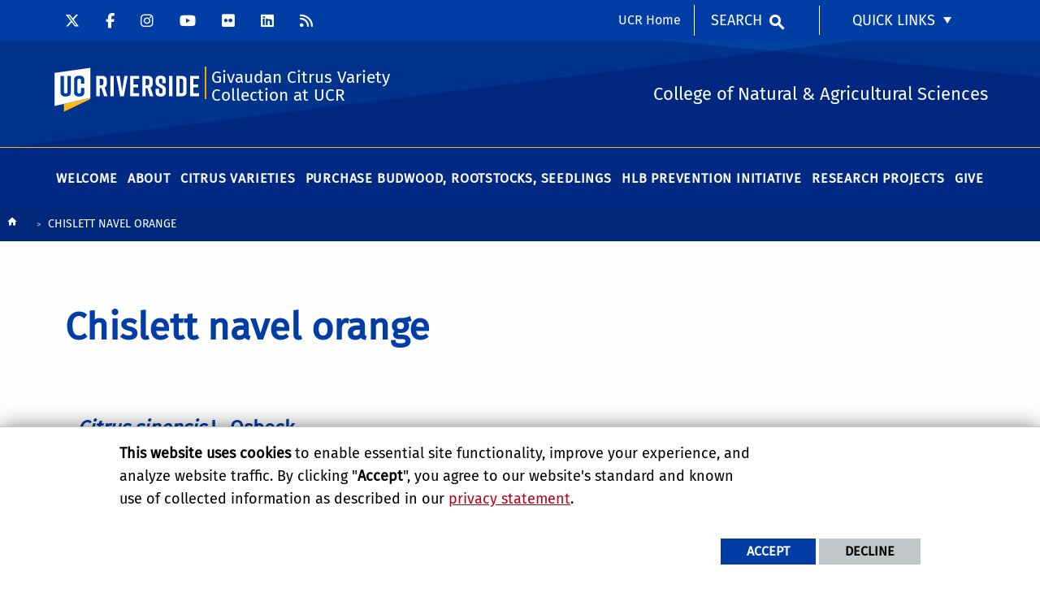

--- FILE ---
content_type: text/html; charset=UTF-8
request_url: https://citrusvariety.ucr.edu/crc4039
body_size: 13600
content:
<!doctype html>
<html  lang="en" dir="ltr" prefix="og: https://ogp.me/ns#" class="no-js">
<head>
    <meta charset="utf-8" />
<noscript><style>form.antibot * :not(.antibot-message) { display: none !important; }</style>
</noscript><script>window.dataLayer = window.dataLayer || [];function gtag(){dataLayer.push(arguments)};gtag("js", new Date());gtag("set", "developer_id.dMDhkMT", true);gtag("config", "UA-3051875-1", {"groups":"default","anonymize_ip":true,"page_placeholder":"PLACEHOLDER_page_path","allow_ad_personalization_signals":false});gtag("config", "G-S8BZQKWST2", {"groups":"default","page_placeholder":"PLACEHOLDER_page_location","allow_ad_personalization_signals":false});gtag("config", "G-Z1RGSBHBF7", {"groups":"default","page_placeholder":"PLACEHOLDER_page_location","allow_ad_personalization_signals":false});</script>
<meta name="description" content="Citrus sinensis L. Osbeck CRC 4039 VI 531 Source Received as a live tree from B &amp; Z Nursery, 1998." />
<link rel="canonical" href="https://citrusvariety.ucr.edu/crc4039" />
<meta property="og:site_name" content="Givaudan Citrus Variety Collection at UCR" />
<meta property="og:type" content="website" />
<meta property="og:url" content="https://citrusvariety.ucr.edu/crc4039" />
<meta property="og:title" content="Chislett navel orange" />
<meta property="og:description" content="Citrus sinensis L. Osbeck CRC 4039 VI 531 Source Received as a live tree from B &amp; Z Nursery, 1998." />
<meta property="og:updated_time" content="2022-08-12T09:58:21-0700" />
<meta name="twitter:card" content="summary_large_image" />
<meta name="twitter:title" content="Chislett navel orange" />
<meta name="twitter:description" content="Citrus sinensis L. Osbeck CRC 4039 VI 531 Source Received as a live tree from B &amp; Z Nursery, 1998." />
<meta name="twitter:url" content="https://citrusvariety.ucr.edu/crc4039" />
<meta name="Generator" content="Drupal 10 (https://www.drupal.org)" />
<meta name="MobileOptimized" content="width" />
<meta name="HandheldFriendly" content="true" />
<meta name="viewport" content="width=device-width, initial-scale=1.0" />
<link rel="icon" href="/themes/custom/ucr_cnas_1/favicon.ico" type="" />
<script src="/sites/default/files/eu_cookie_compliance/eu_cookie_compliance.script.js?t5p9bu" defer></script>
<script>window.a2a_config=window.a2a_config||{};a2a_config.callbacks=[];a2a_config.overlays=[];a2a_config.templates={};</script>

    <title>Chislett navel orange | Givaudan Citrus Variety Collection at UCR</title>
    <link rel="stylesheet" media="all" href="/sites/default/files/css/css_tsCdL9lMpxHhLSpgl_j16umxsh5fhnT3EB3eCKEpciY.css?delta=0&amp;language=en&amp;theme=ucr_cnas_1&amp;include=eJxtyNEKwyAMheEXcoY9kURNW1lqJDEbffuNUtgudnP-w4e1TsF-AF4nLip9BvJURB6NPtkHN-yF4B-mjEphaTxJoeCYTXoYqLgqjs2gqg_k-JXofXjmZhvVYIdN2iGjUfCiqXS0dIeVJSPfitmplRZ0nr_8bPQyODfuUp3pDXmfTtY" />
<link rel="stylesheet" media="all" href="/sites/default/files/css/css_mgbIQnJythD-2YdzcAW490oZsflg1SPkG9sHYhXk-mY.css?delta=1&amp;language=en&amp;theme=ucr_cnas_1&amp;include=eJxtyNEKwyAMheEXcoY9kURNW1lqJDEbffuNUtgudnP-w4e1TsF-AF4nLip9BvJURB6NPtkHN-yF4B-mjEphaTxJoeCYTXoYqLgqjs2gqg_k-JXofXjmZhvVYIdN2iGjUfCiqXS0dIeVJSPfitmplRZ0nr_8bPQyODfuUp3pDXmfTtY" />
<link rel="stylesheet" media="all" href="https://use.fontawesome.com/releases/v5.6.3/css/all.css" />
<link rel="stylesheet" media="all" href="https://fonts.googleapis.com/css?family=Montserrat:700|Roboto+Slab:400,700|Roboto:400,700" />
<link rel="stylesheet" media="all" href="/sites/default/files/css/css_W328eWf6Uutroc63ZoboNMnSu6qMyB2xpQiolSlA4Qs.css?delta=4&amp;language=en&amp;theme=ucr_cnas_1&amp;include=eJxtyNEKwyAMheEXcoY9kURNW1lqJDEbffuNUtgudnP-w4e1TsF-AF4nLip9BvJURB6NPtkHN-yF4B-mjEphaTxJoeCYTXoYqLgqjs2gqg_k-JXofXjmZhvVYIdN2iGjUfCiqXS0dIeVJSPfitmplRZ0nr_8bPQyODfuUp3pDXmfTtY" />

    
    <style type="text/css">
    <!--
     #content-container h2 {font-size: 1.9vw !important;}
#content-container .cell.auto h2 {font-size:1.7em !important;}
.large-accordion-title .cnas ul.accordion li a.accordion-title {font-size:1.6em !important;}     -->
    </style>
    </head>
<body class="layout path-node node--type-page">
    
      <div class="dialog-off-canvas-main-canvas" data-off-canvas-main-canvas>
    
<header data-sticky-container >
    <div class="header-sticky-container" data-ucr-sticky="1"  style="background-image:url(https://citrusvariety.ucr.edu/sites/default/files/theme-banners/CNAS_header_new_bg_2020_1600x212.png); background-repeat: no-repeat; background-size: cover;" >
        <div class="grid-container full">
                                    <div class="grid-x">
                <div class="cell small-order-2 medium-order-1 audience-container">
    <div class="grid-container audience-menu-bar">
        <div class="grid-x align-middle">
            <div class="cell medium-shrink show-for-medium global-header-menu">
                <a class="skip-main" href="#main-content" tabindex="1">Skip to main content</a>

                                    <nav role="navigation" aria-label="global header menu">
                        <ul class="menu social-nav">
                                                            <li><a href="https://x.com/UCRCNAS" title="CNAS X" target="_blank"><span class="fa-brands fa-x-twitter"></span></a></li>
                            
                                                            <li><a href="https://www.facebook.com/UCRCNAS" title="CNAS Facebook" target="_blank"><span class="fa-brands fa-facebook-f"></span></a></li>
                            
                                                            <li><a href="https://www.instagram.com/ucrcnas" title="CNAS Instagram" target="_blank"><span class="fa-brands fa-instagram"></span></a></li>
                            
                                                            <li><a href="https://www.youtube.com/user/UCRCNAS/featured" title="CNAS YouTube" target="_blank"><span class="fa-brands fa-youtube"></span></a></li>
                            
                                                            <li><a href="https://www.flickr.com/photos/ucrcnas/albums" title="CNAS Flickr" target="_blank"><span class="fa-brands fa-flickr"></span></a></li>
                            
                                                            <li><a href="https://www.linkedin.com/showcase/ucrcnas" title="CNAS LinkedIn" target="_blank"><span class="fa-brands fa-linkedin"></span></a></li>
                            
                                                            <li><a href="https://news.ucr.edu/custom/college-natural-and-agricultural-sciences" title="CNAS Science News RSS Feed" target="_blank"><span class="fa-solid fa-rss"></span></a></li>
                            
                            
                            
                            
                            
                            
                        </ul>
                    </nav>
                
            </div>
             <div id="block-ucr-cnas-1-organizationname" data-block-plugin-id="ucr_global_organization_name" class="cell auto hide-for-medium org-name">
    
        
              <a class="skip-main" tabindex="1" href="#main-content">Skip to main content</a>

<span class="parent-org-title">
    <a href="https://cnas.ucr.edu">College of Natural and Agricultural Sciences</a>
</span>

    </div>
<div class="cell medium-shrink show-for-medium cnas-ucr-home-link-container">
  <nav aria-label="global header menu">
    <ul class="menu">
      <li class="cnas-ucr-home-link"><a href="https://www.ucr.edu" target="_blank">UCR Home</a></li>
    </ul>
  </nav>
</div>
    <div id="block-ucr-cnas-1-ucriversideaudiencesearchblock" data-block-plugin-id="ucr_global_audience_search" class="cell medium-shrink show-for-medium">
        
                
            <section class="google-search">
        <button class="button audience-search-button" data-open="gscSearchFormModal">Search</button>
    </section>

    </div>

<div id="audience-links-desktop-view" data-block-plugin-id="system_menu_block:ucr-audience-menu" class="cell medium-shrink show-for-medium audience-links-desktop">
    
        
            
  
  
            <nav class="audience-links">
        <ul class="vertical medium-horizontal menu" data-responsive-menu="accordion medium-dropdown" data-closing-time="100" data-alignment="left">
    
                        <li class="audience-button is-dropdown-submenu-parent">
                        <a href="" target="_self">Quick Links</a>
                                      
  
            <ul class="vertical menu">
    
                        <li>
                        <a href="https://profiles.ucr.edu/app/home" target="_blank">Find People</a>
                            </li>
            </ul>
        
                            </li>
            </ul>
      </nav>  


    </div>
             <div class="cell shrink hide-for-medium" data-responsive-toggle="main-menu-container" data-hide-for="medium">
                <button class="mdi mdi-menu button mobile-menu-expander" id="mobile-menu-expander" type="button"
                        data-toggle="main-menu-container" aria-label="Open Navigation">
                </button>
            </div>
        </div>
    </div>
</div>

                <div class="cell small-order-1 medium-order-2 masthead-container">
    <div class="grid-container">
        <div class="grid-x align-middle">
                 <div class="cell shrink">
        <a class="masthead-logo" href="/">
            <span class="show-for-sr">UC Riverside</span>
        </a>
    </div>
    <div class="cell auto">
        <h1 class="masthead-title">
            <a href="/"> Givaudan Citrus Variety Collection at UCR </a>
        </h1>
    </div>
    <div class="cell auto show-for-medium">
        <p class="slogan">College of Natural &amp; Agricultural Sciences</p>
    </div>
         </div>
    </div>
</div>

                <div class="cell small-order-3 medium-order-3 main-nav-bar">
    <div class="grid-container" id="main-menu-container" data-animate="fade-in fade-out">
        <div class="grid-x">
                 <div id="block-ucr-cnas-1-ucriversideaudiencesearchblock-2" data-block-plugin-id="ucr_global_audience_search" class="cell hide-for-medium">
        
                
            <section class="google-search">
        <button class="button audience-search-button" data-open="gscSearchFormModal">Search</button>
    </section>

    </div>
<div id="block-ucr-cnas-1-main-menu" data-block-plugin-id="menu_block:main" class="cell main-menu-cell">
    
        
                        <nav id="primary-site-menu" aria-labelledby="primary-site-menu">
    <ul class="standard-menu vertical medium-horizontal menu align-center-middle" data-responsive-menu="accordion medium-dropdown" data-closing-time="200">
                <li>
        <a href="/" target="_self" data-drupal-link-system-path="&lt;front&gt;">Welcome</a>
                </li>
            <li>
        <a href="/about/history-and-scope" data-drupal-link-system-path="node/71">About</a>
                                <ul class="vertical menu submenu">
                <li>
        <a href="/about/history-and-scope" data-drupal-link-system-path="node/71">History and Scope</a>
                </li>
            <li>
        <a href="/about/how-to-videos" data-drupal-link-system-path="node/2681">How-To Videos</a>
                </li>
            <li>
        <a href="/purchase-photos" data-drupal-link-system-path="node/86">Purchase Photos</a>
                </li>
            </ul>
        
                </li>
            <li>
        <a href="/citrus-varieties" data-drupal-link-system-path="node/111">Citrus Varieties</a>
                                <ul class="vertical menu submenu">
                <li>
        <a href="/citrus-varieties/alphabetical-order" data-drupal-link-system-path="node/176">By Alphabetical Order</a>
                </li>
            <li>
        <a href="/citrus-varieties/category-or-type" data-drupal-link-system-path="node/181">By Category or Type</a>
                </li>
            <li>
        <a href="/citrus-varieties/fruit-quality-evaluation-data" data-drupal-link-system-path="node/186">With Fruit Quality Evaluation Data</a>
                </li>
            <li>
        <a href="/modern-citrus-cultivars-descriptive-database" data-drupal-link-system-path="node/96">Modern Citrus Cultivars Descriptive Database</a>
                </li>
            <li>
        <a href="/related-articles-references-and-other-information" data-drupal-link-system-path="node/101">Related Articles, References and Other Information</a>
                </li>
            <li>
        <a href="/published-articles" data-drupal-link-system-path="node/106">Published Articles</a>
                </li>
            </ul>
        
                </li>
            <li>
        <a href="/purchase-budwood-rootstocks-seedlings" title="Purchase Budwood, Rootstocks, Seedlings" data-drupal-link-system-path="node/76">Purchase Budwood, Rootstocks, Seedlings</a>
                </li>
            <li>
        <a href="/hlb-prevention-initiative" data-drupal-link-system-path="node/91">HLB Prevention Initiative</a>
                </li>
            <li>
        <a href="/research" data-drupal-link-system-path="node/31">Research Projects</a>
                </li>
            <li>
        <a href="/give" data-drupal-link-system-path="node/66">Give</a>
                </li>
            </ul>
</nav>
        




    </div>

<div class="cell medium-shrink show-for-small-only cnas-ucr-home-link-mobile-container">
  <nav aria-label="global header menu">
    <ul class="menu">
      <li class="cnas-ucr-home-link-mobile"><a href="https://www.ucr.edu" target="_blank">UCR Home</a></li>
    </ul>
  </nav>
</div>

<div id="audience-links-mobile-view" data-block-plugin-id="system_menu_block:ucr-audience-menu" class="cell hide-for-medium audience-links-mobile">
    
        
            
  
  
            <nav class="audience-links">
        <ul class="vertical medium-horizontal menu" data-responsive-menu="accordion medium-dropdown" data-closing-time="100" data-alignment="left">
    
                        <li class="audience-button is-dropdown-submenu-parent">
                        <a href="" target="_self">Quick Links</a>
                                      
  
            <ul class="vertical menu">
    
                        <li>
                        <a href="https://profiles.ucr.edu/app/home" target="_blank">Find People</a>
                            </li>
            </ul>
        
                            </li>
            </ul>
      </nav>  


    </div>
         </div>
    </div>
</div>

            </div>
        </div>
    </div>
</header>
<main>
    <div id="content-container">
                    <div id="hero-panel-area">
        <div class="views-element-container" id="block-ucr-cnas-1-head-image-title-block" data-block-plugin-id="views_block:content_views-content_head_image_title_block">
        
                
        <div><div class="js-view-dom-id-c63abb4192226765a8074b9095f32155bfb35a484a5dcbeef8d23fd90963d91f">
  
  
  

  
  
  

    

  
  

  
  
</div>
</div>

    </div>

</div>

                <div class="grid-container primary-content-header">
                            <div class="grid-x grid-padding-x">
                        <div class="cell">
        <div data-drupal-messages-fallback class="hidden"></div>

    </div>

                </div>
                        <div class="grid-x grid-padding-x">
                    <div id="block-ucr-cnas-1-breadcrumbs" data-block-plugin-id="system_breadcrumb_block" class="cell">
    
        
                <div><span id="system-breadcrumb" class="visually-hidden">Breadcrumb</span></div>
    <div class="grid-container full">
        <div class="grid-x breadcrumb-container">
            <div class="shrink cell breadcrumb-home">
                <a href="/" aria-label="Redirects to the homepage of this site."><span class="mdi mdi-home breadcrumb-home-icon"></span></a>
            </div>
            <div class="auto cell breadcrumb-list">
                <nav aria-labelledby="system-breadcrumb">
                    <ul class="breadcrumbs">
                                                                                  <li class="list-no-display"><span>&nbsp;</span></li>
                                                                                                                <li>
                                                                            <span>Chislett navel orange</span>
                                                                    </li>
                                                                        </ul>
                </nav>
            </div>
        </div>
    </div>

    </div>
<div id="block-ucr-cnas-1-page-title" data-block-plugin-id="page_title_block" class="cell">
    
        
            
  <h1 class="page-title"><span>Chislett navel orange </span>
</h1>


    </div>


            </div>
                            <div class="grid-x grid-padding-x">
                    
                </div>
                    </div>
        <div id="main-content"></div>
                        <div class="grid-container full primary-content-area">
                    <div class="grid-x">
                                                                        <div class="cell large-auto small-order-3 medium-order-3 large-order-2 pca-content">
                              <div>
    <div id="block-ucr-cnas-1-content" data-block-plugin-id="system_main_block">
  
    
      <article>

  
    

  
  <div>
        <div  class="layout layout-two-col grid-container">
        <div class="grid-x">
            <div class="cell medium-9">
                                    <div  class="layout__region layout__region--column-1">
                        <div data-block-plugin-id="field_block:node:page:body">
  
    
      <div class="basic-body">
                        <span><h2><span class="separator-line-gold-below"><em>Citrus sinensis</em>&nbsp;L. Osbeck</span></h2>

<p><strong>CRC 4039<br>
VI 531</strong></p>

<h3><br>
Source</h3>

<p>Received as a live tree from B &amp; Z Nursery, 1998.</p>

<h3><br>
Parentage/origins</h3>

<p>Received as budwood by CCPP, 05/1990; contract clean-up for Brokaw Nursery, Saticoy, CA, which retains exclusive propagation rights in the U.S. Propagated for planting in CVC only. First selected by N.A. Chislett, Kenley, Victoria, Australia, circa 1986; sport of Washington navel. IPR: PVR (Australia); #314; U.S. Patent no. 8212; N.A. Chislett, Kenley, Victoria, Australia. Licensed in U.S. to Brokaw Nursery, Saticoy, CA.</p>

<h3><br>
Rootstocks of accession</h3>

<p>Carrizo citrange, C-35 citrange</p>

<h3><br>
Season of ripeness at Riverside</h3>

<p>February to June</p>

<h3><br>
Notes and observations</h3>

<p>In the late 1980s and early 1990s, six of the twelve selections (Autumn Gold, Barnfield, Chislett, Powell, Rohde, and Summer Gold) evaluated in Australia, were sent to the CCPP for quarantine and then subsequently released for propagation in California in 1991 and 1992.&nbsp;In mid 1990s, an additional selection called Wiffen was also introduced through the CCPP into California.&nbsp;The California Citrus Nursery Society (CCNS) agreed to facilitate the testing of these late navel selections which are currently licensed in California. Evaluations of six of these selections began in California in 1997 at nine locations in collaboration with growers ranging from Madera in the north to Fillmore in the south. (Kahn and Bier 2003).&nbsp; Please see "New late-season navel orange varieties evaluated for quality characteristics" in the bibliography for a complete description of this variety.</p>

<h3><br>
Availability</h3>

<p>Commercially available in California through the&nbsp;<a href="https://ccpp.ucr.edu/variety/531.html" rel=" noopener" target="_blank">Citrus Clonal Protection Program</a>.&nbsp;THIS IS A PROPRIETARY CULTIVAR OWNED BY BROKAW NURSERY, INC. P. O. Box 4818, Saticoy, CA 93007.&nbsp;<a href="https://ccpp.ucr.edu/budwood/budwood.php" rel=" noopener" target="_blank">Click here to order budwood.</a></p>

<p><br>
<a href="https://npgsweb.ars-grin.gov/gringlobal/accessiondetail.aspx?id=1586932" rel=" noopener" target="_blank">USDA Germplasm Resources Information Network page for Chislett navel orange &nbsp;</a></p>

<h3><br>
Bibliography</h3>

<p><a href="https://calag.ucanr.edu/Archive/?article=ca.v061n03p138" rel=" noopener" target="_blank">"New late-season navel orange varieties evaluated for quality characteristics".&nbsp;California Agriculture. 2007. Kahn, T., Bier O., Beaver, R.Volume 61, Number 3.</a></p>

<h3><br>
CVC Fruit quality data for Chislett navel orange</h3>

<p>(Old format)</p>

<table border="1" bordercolor="#000000" cellpadding="0" cellspacing="0" style="width: 100%;" width>
	<tbody>
		<tr>
			<td align="center" bgcolor="#999999" height="112" width="64"><strong>CULTIVAR</strong></td>
			<td align="center" bgcolor="#999999" width="64"><strong>SAMPLE LOCATION</strong></td>
			<td align="center" bgcolor="#999999" width="64"><strong>DATE</strong></td>
			<td align="center" bgcolor="#999999" width="64"><strong>&nbsp;NUMBER OF FRUIT PER SAMPLE</strong></td>
			<td align="center" bgcolor="#999999" width="64"><strong>TOTAL LENGTH PER SAMPLE (cm)</strong></td>
			<td align="center" bgcolor="#999999" width="64"><strong>TOTAL WIDTH PER SAMPLE (cm)</strong></td>
			<td align="center" bgcolor="#999999" width="64"><strong>LENGTH /WIDTH RATIO</strong></td>
			<td align="center" bgcolor="#999999" width="64"><strong>TOTAL WT PER SAMPLE (grams)</strong></td>
			<td align="center" bgcolor="#999999" width="64"><strong>MEAN WEIGHT PER FRUIT (grams)</strong></td>
			<td align="center" bgcolor="#999999" width="64"><strong>EXTERNAL COLOR BASED ON COLOR CHART</strong></td>
			<td align="center" bgcolor="#999999" width="64"><strong>TEXTURE BASED ON CHART</strong></td>
			<td align="center" bgcolor="#999999" width="64"><strong>TOTAL RIND THICKNESS PER SAMPLE (mm)</strong></td>
			<td align="center" bgcolor="#999999" width="64"><strong>TOTAL SEEDS PER SAMPLE</strong></td>
			<td align="center" bgcolor="#999999" width="64"><strong>INTERIOR COLOR DESCRIPTION</strong></td>
			<td align="center" bgcolor="#999999" width="64"><strong>TOTAL JUICE WT. PER SAMPLE (grams)</strong></td>
			<td align="center" bgcolor="#999999" width="64"><strong>% JUICE</strong></td>
			<td align="center" bgcolor="#999999" width="64"><strong>TSS (TOTAL SOLUBLE SOLIDS)</strong></td>
			<td align="center" bgcolor="#999999" width="64"><strong>% ACID (BASED ON CITRIC ACID)</strong></td>
			<td align="center" bgcolor="#999999" width="64"><strong>RATIO (TSS / % ACID)&nbsp;</strong></td>
		</tr>
		<tr>
			<td height="17">Chislett</td>
			<td>EXETER</td>
			<td align="right">3/29/1999</td>
			<td align="right">6</td>
			<td align="right">49.7</td>
			<td align="right">49.5</td>
			<td align="right">1.0</td>
			<td align="right">1739.5</td>
			<td align="right">289.9</td>
			<td align="right">8.0</td>
			<td align="right">3.0</td>
			<td align="right">37.0</td>
			<td align="right">0.0</td>
			<td align="right">MED. OR.</td>
			<td align="right">814.1</td>
			<td align="right">46.8</td>
			<td align="right">11.3</td>
			<td align="right">0.6</td>
			<td align="right">20.6</td>
		</tr>
		<tr>
			<td height="17">Chislett</td>
			<td>EXETER</td>
			<td align="right">3/29/1999</td>
			<td align="right">7</td>
			<td align="right">56.6</td>
			<td align="right">55.5</td>
			<td align="right">1.0</td>
			<td align="right">1869.0</td>
			<td align="right">267.0</td>
			<td align="right">7.5</td>
			<td align="right">3.0</td>
			<td align="right">42.0</td>
			<td align="right">0.0</td>
			<td align="right">MED. OR.</td>
			<td align="right">926.7</td>
			<td align="right">49.6</td>
			<td align="right">11.1</td>
			<td align="right">1.0</td>
			<td align="right">15.7</td>
		</tr>
		<tr>
			<td height="17">Chislett</td>
			<td>FILLMORE</td>
			<td align="right">3/29/1999</td>
			<td align="right">10</td>
			<td align="right">73.9</td>
			<td align="right">74.8</td>
			<td align="right">1.0</td>
			<td align="right">2096.6</td>
			<td align="right">209.7</td>
			<td align="right">8.0</td>
			<td align="right">1.5</td>
			<td align="right">44.0</td>
			<td align="right">0.0</td>
			<td align="right">MED. OR.</td>
			<td align="right">1109.0</td>
			<td align="right">52.9</td>
			<td align="right">NA</td>
			<td align="right">NA</td>
			<td align="right">NA</td>
		</tr>
		<tr>
			<td height="17">Chislett</td>
			<td>FILLMORE</td>
			<td align="right">3/29/1999</td>
			<td align="right">10</td>
			<td align="right">75.3</td>
			<td align="right">76.8</td>
			<td align="right">1.0</td>
			<td align="right">2281.8</td>
			<td align="right">228.2</td>
			<td align="right">7.5</td>
			<td align="right">1.5</td>
			<td align="right">38.0</td>
			<td align="right">0.0</td>
			<td align="right">MED. OR.</td>
			<td align="right">1232.2</td>
			<td align="right">54.0</td>
			<td align="right">NA</td>
			<td align="right">NA</td>
			<td align="right">NA</td>
		</tr>
		<tr>
			<td height="17">Chislett</td>
			<td>OJAI</td>
			<td align="right">3/29/1999</td>
			<td align="right">10</td>
			<td align="right">78.7</td>
			<td align="right">77.3</td>
			<td align="right">1.0</td>
			<td align="right">2248.7</td>
			<td align="right">224.9</td>
			<td align="right">10.5</td>
			<td align="right">1.5</td>
			<td align="right">58.0</td>
			<td align="right">0.0</td>
			<td align="right">MED. OR.</td>
			<td align="right">1009.8</td>
			<td align="right">44.9</td>
			<td align="right">11.0</td>
			<td align="right">0.8</td>
			<td align="right">13.6</td>
		</tr>
		<tr>
			<td height="17">Chislett</td>
			<td>OJAI</td>
			<td align="right">3/29/1999</td>
			<td align="right">10</td>
			<td align="right">72.6</td>
			<td align="right">76.9</td>
			<td align="right">0.9</td>
			<td align="right">2193.8</td>
			<td align="right">219.4</td>
			<td align="right">10.0</td>
			<td align="right">2.0</td>
			<td align="right">44.0</td>
			<td align="right">0.0</td>
			<td align="right">MED. OR.</td>
			<td align="right">1112.2</td>
			<td align="right">50.7</td>
			<td align="right">11.2</td>
			<td align="right">0.8</td>
			<td align="right">13.9</td>
		</tr>
		<tr>
			<td height="17">Chislett</td>
			<td>OJAI</td>
			<td align="right">4/2/2004</td>
			<td align="right">10</td>
			<td align="right">76.7</td>
			<td align="right">77.2</td>
			<td align="right">1.0</td>
			<td align="right">2337.9</td>
			<td align="right">233.8</td>
			<td align="right">6.5</td>
			<td align="right">2.0</td>
			<td align="right">50.0</td>
			<td align="right">0.0</td>
			<td align="right">ORANGE</td>
			<td align="right">1245.6</td>
			<td align="right">53.3</td>
			<td align="right">1.4</td>
			<td align="right">NA</td>
			<td align="right">9.8</td>
		</tr>
		<tr>
			<td height="17">Chislett</td>
			<td>OJAI</td>
			<td align="right">4/2/2004</td>
			<td align="right">10</td>
			<td align="right">75.2</td>
			<td align="right">75.4</td>
			<td align="right">1.0</td>
			<td align="right">2176.8</td>
			<td align="right">217.7</td>
			<td align="right">8.5</td>
			<td align="right">2.0</td>
			<td align="right">55.0</td>
			<td align="right">0.0</td>
			<td align="right">ORANGE</td>
			<td align="right">1089.0</td>
			<td align="right">50.0</td>
			<td align="right">1.6</td>
			<td align="right">NA</td>
			<td align="right">9.2</td>
		</tr>
		<tr>
			<td height="17">Chislett</td>
			<td>OJAI</td>
			<td align="right">4/2/2004</td>
			<td align="right">10</td>
			<td align="right">76.9</td>
			<td align="right">85.5</td>
			<td align="right">0.9</td>
			<td align="right">3079.3</td>
			<td align="right">307.9</td>
			<td align="right">10.5</td>
			<td align="right">3.0</td>
			<td align="right">49.0</td>
			<td align="right">0.0</td>
			<td align="right">ORANGE</td>
			<td align="right">NA</td>
			<td align="right">NA</td>
			<td align="right">0.4</td>
			<td align="right">NA</td>
			<td align="right">22.5</td>
		</tr>
		<tr>
			<td height="17">Chislett</td>
			<td>OJAI</td>
			<td align="right">5/13/2004</td>
			<td align="right">10</td>
			<td align="right">81.1</td>
			<td align="right">76.8</td>
			<td align="right">1.1</td>
			<td align="right">2438.3</td>
			<td align="right">243.8</td>
			<td align="right">8.5</td>
			<td align="right">2.5</td>
			<td align="right">65.0</td>
			<td align="right">0.0</td>
			<td align="right">ORANGE</td>
			<td align="right">1280.5</td>
			<td align="right">52.5</td>
			<td align="right">0.9</td>
			<td align="right">0.8</td>
			<td align="right">16.9</td>
		</tr>
		<tr>
			<td height="17">Chislett</td>
			<td>OJAI</td>
			<td align="right">5/13/2004</td>
			<td align="right">10</td>
			<td align="right">82.5</td>
			<td align="right">78.6</td>
			<td align="right">1.0</td>
			<td align="right">2568.7</td>
			<td align="right">256.9</td>
			<td align="right">6.5</td>
			<td align="right">2.0</td>
			<td align="right">50.0</td>
			<td align="right">0.0</td>
			<td align="right">ORANGE</td>
			<td align="right">1342.6</td>
			<td align="right">52.3</td>
			<td align="right">0.7</td>
			<td align="right">NA</td>
			<td align="right">18.1</td>
		</tr>
		<tr>
			<td height="17">Chislett</td>
			<td>OJAI</td>
			<td align="right">5/13/2004</td>
			<td align="right">10</td>
			<td align="right">87.5</td>
			<td align="right">84.0</td>
			<td align="right">1.0</td>
			<td align="right">3013.3</td>
			<td align="right">301.3</td>
			<td align="right">10.0</td>
			<td align="right">2.5</td>
			<td align="right">64.0</td>
			<td align="right">0.0</td>
			<td align="right">ORANGE</td>
			<td align="right">1320.4</td>
			<td align="right">43.8</td>
			<td align="right">18.2</td>
			<td align="right">0.7</td>
			<td align="right">18.2</td>
		</tr>
		<tr>
			<td height="17">Chislett</td>
			<td>OJAI</td>
			<td align="right">5/15/2004</td>
			<td align="right">10</td>
			<td align="right">83.7</td>
			<td align="right">82.3</td>
			<td align="right">1.0</td>
			<td align="right">2834.5</td>
			<td align="right">283.5</td>
			<td align="right">10.0</td>
			<td align="right">2.5</td>
			<td align="right">49.0</td>
			<td align="right">0.0</td>
			<td align="right">ORANGE</td>
			<td align="right">1394.7</td>
			<td align="right">49.2</td>
			<td align="right">15.9</td>
			<td align="right">0.7</td>
			<td align="right">15.9</td>
		</tr>
		<tr>
			<td height="17">Chislett</td>
			<td>OJAI</td>
			<td align="right">7/2/2004</td>
			<td align="right">10</td>
			<td align="right">78.8</td>
			<td align="right">76.5</td>
			<td align="right">1.0</td>
			<td align="right">2406.3</td>
			<td align="right">240.6</td>
			<td align="right">10.5</td>
			<td align="right">2.5</td>
			<td align="right">47.0</td>
			<td align="right">0.0</td>
			<td align="right">MED. OR.</td>
			<td align="right">1279.0</td>
			<td align="right">53.2</td>
			<td align="right">0.8</td>
			<td align="right">0.8</td>
			<td align="right">18.9</td>
		</tr>
		<tr>
			<td height="17">Chislett</td>
			<td>OJAI</td>
			<td align="right">7/2/2004</td>
			<td align="right">10</td>
			<td align="right">80.1</td>
			<td align="right">78.0</td>
			<td align="right">1.0</td>
			<td align="right">2534.6</td>
			<td align="right">253.5</td>
			<td align="right">10.0</td>
			<td align="right">2.5</td>
			<td align="right">43.0</td>
			<td align="right">0.0</td>
			<td align="right">MED. OR.</td>
			<td align="right">1379.8</td>
			<td align="right">54.4</td>
			<td align="right">0.8</td>
			<td align="right">NA</td>
			<td align="right">17.9</td>
		</tr>
		<tr>
			<td height="17">Chislett</td>
			<td>Riverside</td>
			<td align="right">3/8/2006</td>
			<td align="right">10</td>
			<td align="right">77.5</td>
			<td align="right">77.1</td>
			<td align="right">1.0</td>
			<td align="right">2350.0</td>
			<td align="right">235.0</td>
			<td align="right">10.5</td>
			<td align="right">3.0</td>
			<td align="right">49.0</td>
			<td align="right">2.0</td>
			<td align="right">BRT. OR.</td>
			<td align="right">1071.1</td>
			<td align="right">45.6</td>
			<td align="right">14.2</td>
			<td align="right">0.7</td>
			<td align="right">21.1</td>
		</tr>
		<tr>
			<td height="17">Chislett</td>
			<td>Riverside</td>
			<td align="right">3/8/2006</td>
			<td align="right">10</td>
			<td align="right">74.6</td>
			<td align="right">75.4</td>
			<td align="right">1.0</td>
			<td align="right">2155.3</td>
			<td align="right">215.5</td>
			<td align="right">10.5</td>
			<td align="right">3.0</td>
			<td align="right">53.0</td>
			<td align="right">1.0</td>
			<td align="right">BRT. OR.</td>
			<td align="right">1004.5</td>
			<td align="right">46.6</td>
			<td align="right">13.4</td>
			<td align="right">0.7</td>
			<td align="right">18.6</td>
		</tr>
		<tr>
			<td height="17">Chislett</td>
			<td>OJAI</td>
			<td align="right">3/9/2006</td>
			<td align="right">10</td>
			<td align="right">82.3</td>
			<td align="right">77.0</td>
			<td align="right">1.1</td>
			<td align="right">2294.2</td>
			<td align="right">229.4</td>
			<td align="right">10.0</td>
			<td align="right">3.0</td>
			<td align="right">60.0</td>
			<td align="right">0.0</td>
			<td align="right">ORANGE</td>
			<td align="right">898.4</td>
			<td align="right">39.2</td>
			<td align="right">11.8</td>
			<td align="right">0.8</td>
			<td align="right">14.4</td>
		</tr>
		<tr>
			<td height="17">Chislett</td>
			<td>OJAI</td>
			<td align="right">3/9/2006</td>
			<td align="right">10</td>
			<td align="right">80.5</td>
			<td align="right">78.0</td>
			<td align="right">1.0</td>
			<td align="right">2318.9</td>
			<td align="right">231.9</td>
			<td align="right">8.0</td>
			<td align="right">3.0</td>
			<td align="right">60.0</td>
			<td align="right">0.0</td>
			<td align="right">BRT. OR.</td>
			<td align="right">990.7</td>
			<td align="right">42.7</td>
			<td align="right">11.0</td>
			<td align="right">0.8</td>
			<td align="right">13.6</td>
		</tr>
		<tr>
			<td height="17">Chislett</td>
			<td>Riverside</td>
			<td align="right">3/27/2006</td>
			<td align="right">10</td>
			<td align="right">74.3</td>
			<td align="right">74.4</td>
			<td align="right">1.0</td>
			<td align="right">2099.1</td>
			<td align="right">209.9</td>
			<td align="right">11.0</td>
			<td align="right">3.0</td>
			<td align="right">47.0</td>
			<td align="right">0.0</td>
			<td align="right">BRT. OR.</td>
			<td align="right">956.6</td>
			<td align="right">45.6</td>
			<td align="right">14.3</td>
			<td align="right">0.7</td>
			<td align="right">19.7</td>
		</tr>
		<tr>
			<td height="17">Chislett</td>
			<td>Riverside</td>
			<td align="right">3/27/2006</td>
			<td align="right">10</td>
			<td align="right">80.5</td>
			<td align="right">80.1</td>
			<td align="right">1.0</td>
			<td align="right">2657.5</td>
			<td align="right">265.8</td>
			<td align="right">11.0</td>
			<td align="right">3.0</td>
			<td align="right">46.0</td>
			<td align="right">2.0</td>
			<td align="right">BRT. OR.</td>
			<td align="right">1253.2</td>
			<td align="right">47.2</td>
			<td align="right">13.2</td>
			<td align="right">0.7</td>
			<td align="right">20.2</td>
		</tr>
		<tr>
			<td height="17">Chislett</td>
			<td>Riverside</td>
			<td align="right">5/1/2006</td>
			<td align="right">10</td>
			<td align="right">76.0</td>
			<td align="right">75.6</td>
			<td align="right">1.0</td>
			<td align="right">2243.5</td>
			<td align="right">224.4</td>
			<td align="right">11.0</td>
			<td align="right">2.0</td>
			<td align="right">43.0</td>
			<td align="right">3.0</td>
			<td align="right">BRT. OR.</td>
			<td align="right">1185.5</td>
			<td align="right">52.8</td>
			<td align="right">15.0</td>
			<td align="right">0.6</td>
			<td align="right">24.2</td>
		</tr>
		<tr>
			<td height="17">Chislett</td>
			<td>Riverside</td>
			<td align="right">5/1/2006</td>
			<td align="right">10</td>
			<td align="right">81.0</td>
			<td align="right">80.1</td>
			<td align="right">1.0</td>
			<td align="right">2761.3</td>
			<td align="right">276.1</td>
			<td align="right">10.5</td>
			<td align="right">3.0</td>
			<td align="right">50.0</td>
			<td align="right">3.0</td>
			<td align="right">BRT. OR.</td>
			<td align="right">1395.6</td>
			<td align="right">50.5</td>
			<td align="right">13.4</td>
			<td align="right">0.6</td>
			<td align="right">20.9</td>
		</tr>
		<tr>
			<td height="17">Chislett</td>
			<td>Riverside</td>
			<td align="right">6/19/2006</td>
			<td align="right">10</td>
			<td align="right">76.3</td>
			<td align="right">73.2</td>
			<td align="right">1.0</td>
			<td align="right">2185.1</td>
			<td align="right">218.5</td>
			<td align="right">11.0</td>
			<td align="right">3.0</td>
			<td align="right">44.0</td>
			<td align="right">0.0</td>
			<td align="right">BRT. OR.</td>
			<td align="right">1042.5</td>
			<td align="right">47.7</td>
			<td align="right">15.6</td>
			<td align="right">0.5</td>
			<td align="right">32.2</td>
		</tr>
		<tr>
			<td height="17">Chislett</td>
			<td>Riverside</td>
			<td align="right">6/19/2006</td>
			<td align="right">5</td>
			<td align="right">45.3</td>
			<td align="right">44.7</td>
			<td align="right">1.0</td>
			<td align="right">1873.7</td>
			<td align="right">374.7</td>
			<td align="right">10.0</td>
			<td align="right">3.5</td>
			<td align="right">27.0</td>
			<td align="right">0.0</td>
			<td align="right">BRT. OR.</td>
			<td align="right">801.0</td>
			<td align="right">42.7</td>
			<td align="right">13.4</td>
			<td align="right">0.5</td>
			<td align="right">29.3</td>
		</tr>
		<tr>
			<td height="17">Chislett</td>
			<td>Riverside</td>
			<td align="right">2/26/2007</td>
			<td align="right">10</td>
			<td align="right">78.5</td>
			<td align="right">78.7</td>
			<td align="right">1.0</td>
			<td align="right">2502.2</td>
			<td align="right">250.2</td>
			<td align="right">10.5</td>
			<td align="right">2.5</td>
			<td align="right">45.0</td>
			<td align="right">4.0</td>
			<td align="right">ORANGE</td>
			<td align="right">829.5</td>
			<td align="right">33.2</td>
			<td align="right">11.9</td>
			<td align="right">0.8</td>
			<td align="right">14.2</td>
		</tr>
		<tr>
			<td height="17">Chislett</td>
			<td>Riverside</td>
			<td align="right">2/26/2007</td>
			<td align="right">10</td>
			<td align="right">86.4</td>
			<td align="right">87.5</td>
			<td align="right">1.0</td>
			<td align="right">3390.6</td>
			<td align="right">339.1</td>
			<td align="right">10.0</td>
			<td align="right">3.5</td>
			<td align="right">49.0</td>
			<td align="right">8.0</td>
			<td align="right">ORANGE</td>
			<td align="right">1246.1</td>
			<td align="right">36.8</td>
			<td align="right">12.3</td>
			<td align="right">0.9</td>
			<td align="right">14.1</td>
		</tr>
		<tr>
			<td height="17">Chislett</td>
			<td>Riverside</td>
			<td align="right">3/26/2007</td>
			<td align="right">10</td>
			<td align="right">74.3</td>
			<td align="right">74.6</td>
			<td align="right">1.0</td>
			<td align="right">2182.2</td>
			<td align="right">218.2</td>
			<td align="right">10.5</td>
			<td align="right">3.0</td>
			<td align="right">43.0</td>
			<td align="right">0.0</td>
			<td align="right">BRT. OR.</td>
			<td align="right">926.2</td>
			<td align="right">42.4</td>
			<td align="right">14.3</td>
			<td align="right">0.7</td>
			<td align="right">21.6</td>
		</tr>
		<tr>
			<td height="17">Chislett</td>
			<td>Riverside</td>
			<td align="right">4/30/2007</td>
			<td align="right">10</td>
			<td align="right">77.5</td>
			<td align="right">76.7</td>
			<td align="right">1.0</td>
			<td align="right">2368.2</td>
			<td align="right">236.8</td>
			<td align="right">11.0</td>
			<td align="right">2.5</td>
			<td align="right">36.0</td>
			<td align="right">2.0</td>
			<td align="right">BRT. OR.</td>
			<td align="right">1026.9</td>
			<td align="right">43.4</td>
			<td align="right">14.5</td>
			<td align="right">0.7</td>
			<td align="right">21.1</td>
		</tr>
		<tr>
			<td height="17">Chislett</td>
			<td>Riverside</td>
			<td align="right">6/18/2007</td>
			<td align="right">10</td>
			<td align="right">85.0</td>
			<td align="right">84.5</td>
			<td align="right">1.0</td>
			<td align="right">3086.8</td>
			<td align="right">308.7</td>
			<td align="right">11.0</td>
			<td align="right">2.5</td>
			<td align="right">54.0</td>
			<td align="right">3.0</td>
			<td align="right">BRT. OR.</td>
			<td align="right">1576.5</td>
			<td align="right">51.1</td>
			<td align="right">15.1</td>
			<td align="right">0.6</td>
			<td align="right">24.7</td>
		</tr>
	</tbody>
</table>
</span>
            </div>

  </div>

                    </div>
                            </div>
            <div class="cell medium-3">
                                    <div  class="layout__region layout__region--column-2">
                            <div data-block-plugin-id="block_content:c8ebc67a-7eff-41bd-a80f-9a9f4c1bf192" class="ucr-custom-block">
        <div class="grid-container basic-block full" >
            <div class="grid-x grid-padding-x">
                
                                
                <div class="cell">
                    <p>&nbsp;</p>

<div alt="chislett3_002.jpg" data-embed-button="media_browser" data-entity-embed-display="media_image" data-entity-embed-display-settings="{&quot;image_style&quot;:&quot;&quot;,&quot;image_link&quot;:&quot;&quot;}" data-entity-type="media" data-entity-uuid="529db60f-ddc1-46cc-b9a9-3b6624b53576" data-langcode="en" title="chislett3_002.jpg" class="embedded-entity align-center">  <img loading="lazy" src="/sites/default/files/chislett3_002.jpg" alt="chislett3_002.jpg" title="chislett3_002.jpg">

</div>


<div alt="chislett2_002.jpg" data-embed-button="media_browser" data-entity-embed-display="media_image" data-entity-embed-display-settings="{&quot;image_style&quot;:&quot;&quot;,&quot;image_link&quot;:&quot;&quot;}" data-entity-type="media" data-entity-uuid="eb59488d-b232-4519-9f06-875d8f6e03f4" data-langcode="en" title="chislett2_002.jpg" class="embedded-entity align-center">  <img loading="lazy" src="/sites/default/files/chislett2_002.jpg" alt="chislett2_002.jpg" title="chislett2_002.jpg">

</div>


<figure role="group" class="embedded-entity align-center">
<div alt="chislett1_001.jpg" data-embed-button="media_browser" data-entity-embed-display="media_image" data-entity-embed-display-settings="{&quot;image_style&quot;:&quot;&quot;,&quot;image_link&quot;:&quot;&quot;}" data-entity-type="media" data-entity-uuid="fdedab70-c38f-4c70-a70a-774337143ae8" data-langcode="en" title="chislett1_001.jpg">  <img alt="chislett1_001.jpg" loading="lazy" src="/sites/default/files/chislett1_001.jpg" title="chislett1_001.jpg">

</div>
<figcaption>Photos by David Karp and Toni Siebert, CVC.</figcaption>
</figure>



                </div>
            </div>
        </div>
    </div>
        <div data-block-plugin-id="block_content:10763ae9-3858-41b9-b5c1-366998e2c6a4" class="ucr-custom-block ucr-custom-block-custom-margins margin-bottom-1">
        <div class="grid-container full">
            
                        
                        <div class="button-bar btn-fixed-368">
                <div class="grid-x grid-padding-x grid-padding-y small-up-1 medium-up-1 text-center align-center" data-equalizer data-equalize-on="medium" data-equalize-by-row="true">
                    
<div class="paragraph paragraph--type--button-bar paragraph--view-mode--default cell align-center-middle">
    <div class="button-item btn-ucr-orange" data-equalizer-watch>
    
            <a href="/purchase-photos" target="_blank">Photo Rights</a>    
    </div>
</div>

                </div>
            </div>
        </div>
    </div>

                    </div>
                            </div>
        </div>
    </div>
    <div  class="layout layout-one-col grid-container">
        <div class="grid-x grid-padding-x grid-padding-y grid-margin-x grid-margin-y">
            <div class="cell">
                            </div>
        </div>
    </div>

  </div>

</article>

  </div>

  </div>

                        </div>
                                            </div>
                </div>
                            </div>
</main>
<footer  style="background-image:url(https://citrusvariety.ucr.edu/sites/default/files/theme-banners/CNAS_footer_June_2020_1600x376.png); background-repeat: no-repeat; background-size: cover;">
    <div class="footer-container">
        <div class="footer-content-area">
            <div class="grid-container">
                                <div class="grid-x grid-padding-x footer-columns">
                                            <div class="cell medium-auto">
      
      
      <section class="footer-item ucr-footer-info">
        <span class="footer-logo"><span class="show-for-sr">University of California, Riverside</span></span>
        <address>
         <p>900 University Ave.<br />
            Riverside, CA 92521</p>
            <p>Tel: (951) 827-1012</p>
        </address>
            </section>


</div>

                                                                    <div class="cell medium-auto">
            <section id="block-ucr-cnas-1-ucriversidefooterdeptinformationblock" data-block-plugin-id="ucr_global_footer_dept_info" class="footer-item footer-dept-info">
        
                
                                                                                    
    
    
    

                        
    
    
    

    <h2>Givaudan Citrus Variety Collection at UCR</h2>
    <address class="address_2">
       <p> <a href="https://campusmap.ucr.edu/?id=2106#!m/830432" target="_blank">            4168 Batchelor Hall
            <br />Riverside, CA 92521                         </a></p>
    		<p> tel: (951) 827-7360<br />                        email: <a href="mailto:citrusvariety@ucr.edu">citrusvariety@ucr.edu</a>                </p>

        </address>
        <p>
        <a class="link-img link-img-location" href="https://campusmap.ucr.edu/?id=2106#!m/830432" target="_blank"> Find Us<br /><br />
            <img src="/themes/custom/ucr_default/images/googlemap.png" alt="View campus map"></a>
    </p>
    
    </section>

    </div>

                                                                    <div class="cell medium-auto">
            <div id="block-collegeinformation-2" data-block-plugin-id="block_content:edcd97e9-4563-408f-bb87-fe6b9d52c9d1" class="ucr-custom-block">
        <div class="grid-container basic-block full" >
            <div class="grid-x grid-padding-x">
                
                                
                <div class="cell">
                    <h2>COLLEGE OF NATURAL &amp;<br>
AGRICULTURAL SCIENCES</h2>

<p>CNAS Dean's Office<br>
Olmsted 2300<br>
900 University Ave<br>
Riverside, CA 92521</p>

                </div>
            </div>
        </div>
    </div>

    </div>

                                                                    <div class="cell medium-auto">
            <section  id="block-ucr-cnas-1-ucriversiderelatedlinks" data-block-plugin-id="system_menu_block:ucr-related-links-menu" class="footer-item footer-related-links">
        
                    <h2>Related Links</h2>
                
        
                <nav role="navigation" aria-labelledby="related-links-menu">
        <ul class="vertical menu">
                            <li><a href="https://cnas.ucr.edu" target="_blank">College of Natural &amp; Agricultural Sciences</a>
                                    </li>
                            <li><a href="https://cisr.ucr.edu/invasive-species/citrus-pests" target="_blank">Center for Invasive Species Research - Citrus Pests</a>
                                    </li>
                    </ul>
        </nav>
    


    </section>

    <div id="block-givebutton" data-block-plugin-id="block_content:1a8cbfd5-f6dc-40e0-940f-e3985303db52" class="ucr-custom-block">
        <div class="grid-container basic-block full" >
            <div class="grid-x grid-padding-x">
                
                                
                <div class="cell">
                    <p><a class="give-button" href="/give" title="give">Give</a></p>
                </div>
            </div>
        </div>
    </div>

    </div>

                                    </div>
            </div>
        </div>
        <div class="site-legal-footer">
            <div class="grid-container">
                <div class="grid-x grid-padding-x">
                    <div class="cell">
                        <ul>
                            <!--<li><a href="/feedback" title="Send Feedback E-mail">Feedback</a></li>-->
                            <li><a href="https://www.ucr.edu/privacy.html">Privacy and Accessibility</a></li>
                            <li><a href="https://ucrsupport.service-now.com/ucr_portal?id=ucr_accessibility_form">Report barrier to accessibility</a></li>
                            <li><a href="https://www.ucr.edu/terms.html">Terms and Conditions</a></li>
                            <li>© 2025 Regents of the University of California</li>
                        </ul>
                    </div>
                </div>
            </div>
        </div>
    </div>
</footer>
    <div class="large reveal" id="gscSearchFormModal" data-reveal data-animation-in="fade-in" data-animation-out="fade-out">
    <div class="gsc-modal-top">
        <span class="gsc-welcome-text">Let us help you with your search</span>
        <button class="close-button" data-close aria-label="Close modal" type="button"><span aria-hidden="true">&times;</span></button>
    </div>
    <form id="audience-search-form" name="gsc-search-form" action="/results">
        <div class="gsc-modal-body">
            <div class="grid-container full">
                <div class="grid-x grid-padding-x grid-padding-y align-center-middle text-center">
                    <div class="cell">
                        <label id="searchbox-label" class="hidden" aria-label="Enter your Search Criteria.">Enter your Search Criteria</label>
                        <input type="text" maxlength="255" id="audience-search" name="q" value="" aria-labelledby="searchbox-label" placeholder="Search for..." />
                    </div>
                                            <div class="cell medium-4">
                            <button class="button gsc-modal-button-submit" type="submit" name="search-by" value="all">Search All UCR</button>
                        </div>
                        <div class="cell medium-4">
                            <button class="button gsc-modal-button-submit" type="submit" name="search-by" value="citrusvariety.ucr.edu">Search This Site</button>
                        </div>
                        <div class="cell medium-4">
                            <button type="button" class="button gsc-modal-button-close" data-close>Cancel</button>
                        </div>
                                    </div>
            </div>
        </div>
    </form>
</div>

  </div>

    
    <script type="application/json" data-drupal-selector="drupal-settings-json">{"path":{"baseUrl":"\/","pathPrefix":"","currentPath":"node\/3771","currentPathIsAdmin":false,"isFront":false,"currentLanguage":"en"},"pluralDelimiter":"\u0003","suppressDeprecationErrors":true,"bu":{"notify_ie":-2,"notify_firefox":-2,"notify_opera":-2,"notify_safari":-2,"notify_chrome":-2,"insecure":true,"unsupported":false,"mobile":true,"visibility_type":"hide","visibility_pages":"admin\/*","source":"\/\/browser-update.org\/update.min.js","show_source":"","position":"top","text_override":"","reminder":6,"reminder_closed":6,"new_window":true,"url":"","no_close":false,"test_mode":false},"google_analytics":{"account":"UA-3051875-1","trackOutbound":true,"trackMailto":true,"trackTel":true,"trackDownload":true,"trackDownloadExtensions":"7z|aac|arc|arj|asf|asx|avi|bin|csv|doc(x|m)?|dot(x|m)?|exe|flv|gif|gz|gzip|hqx|jar|jpe?g|js|mp(2|3|4|e?g)|mov(ie)?|msi|msp|pdf|phps|png|ppt(x|m)?|pot(x|m)?|pps(x|m)?|ppam|sld(x|m)?|thmx|qtm?|ra(m|r)?|sea|sit|tar|tgz|torrent|txt|wav|wma|wmv|wpd|xls(x|m|b)?|xlt(x|m)|xlam|xml|z|zip"},"eu_cookie_compliance":{"cookie_policy_version":"1.0.0","popup_enabled":true,"popup_agreed_enabled":false,"popup_hide_agreed":false,"popup_clicking_confirmation":false,"popup_scrolling_confirmation":false,"popup_html_info":"\u003Cdiv aria-labelledby=\u0022popup-text\u0022  class=\u0022eu-cookie-compliance-banner eu-cookie-compliance-banner-info eu-cookie-compliance-banner--opt-in\u0022\u003E\n  \u003Cdiv class=\u0022popup-content info eu-cookie-compliance-content\u0022\u003E\n        \u003Cdiv id=\u0022popup-text\u0022 class=\u0022eu-cookie-compliance-message\u0022 role=\u0022document\u0022\u003E\n      \u003Cp\u003E\u003Cstrong\u003EThis website uses cookies\u003C\/strong\u003E to enable essential site functionality, improve your experience, and analyze website traffic. By clicking \u0022\u003Cstrong\u003EAccept\u003C\/strong\u003E\u0022, you agree to our website\u0027s standard and known use of collected information as described in our \u003Ca href=\u0022https:\/\/www.ucr.edu\/privacy.html\u0022 title=\u0022UCR Privacy statement\u0022\u003Eprivacy statement\u003C\/a\u003E.\u003C\/p\u003E\n          \u003C\/div\u003E\n\n    \n    \u003Cdiv id=\u0022popup-buttons\u0022 class=\u0022eu-cookie-compliance-buttons\u0022\u003E\n            \u003Cbutton type=\u0022button\u0022 class=\u0022agree-button eu-cookie-compliance-secondary-button\u0022\u003EAccept\u003C\/button\u003E\n              \u003Cbutton type=\u0022button\u0022 class=\u0022decline-button eu-cookie-compliance-default-button\u0022\u003EDecline\u003C\/button\u003E\n          \u003C\/div\u003E\n  \u003C\/div\u003E\n\u003C\/div\u003E","use_mobile_message":false,"mobile_popup_html_info":"\u003Cdiv aria-labelledby=\u0022popup-text\u0022  class=\u0022eu-cookie-compliance-banner eu-cookie-compliance-banner-info eu-cookie-compliance-banner--opt-in\u0022\u003E\n  \u003Cdiv class=\u0022popup-content info eu-cookie-compliance-content\u0022\u003E\n        \u003Cdiv id=\u0022popup-text\u0022 class=\u0022eu-cookie-compliance-message\u0022 role=\u0022document\u0022\u003E\n      \n          \u003C\/div\u003E\n\n    \n    \u003Cdiv id=\u0022popup-buttons\u0022 class=\u0022eu-cookie-compliance-buttons\u0022\u003E\n            \u003Cbutton type=\u0022button\u0022 class=\u0022agree-button eu-cookie-compliance-secondary-button\u0022\u003EAccept\u003C\/button\u003E\n              \u003Cbutton type=\u0022button\u0022 class=\u0022decline-button eu-cookie-compliance-default-button\u0022\u003EDecline\u003C\/button\u003E\n          \u003C\/div\u003E\n  \u003C\/div\u003E\n\u003C\/div\u003E","mobile_breakpoint":768,"popup_html_agreed":false,"popup_use_bare_css":true,"popup_height":"auto","popup_width":"100%","popup_delay":1000,"popup_link":"https:\/\/www.ucr.edu\/privacy.html","popup_link_new_window":true,"popup_position":false,"fixed_top_position":true,"popup_language":"en","store_consent":false,"better_support_for_screen_readers":false,"cookie_name":"","reload_page":false,"domain":"","domain_all_sites":false,"popup_eu_only":false,"popup_eu_only_js":false,"cookie_lifetime":365,"cookie_session":0,"set_cookie_session_zero_on_disagree":0,"disagree_do_not_show_popup":false,"method":"opt_in","automatic_cookies_removal":false,"allowed_cookies":"","withdraw_markup":"\u003Cbutton type=\u0022button\u0022 class=\u0022eu-cookie-withdraw-tab\u0022\u003EPrivacy settings\u003C\/button\u003E\n\u003Cdiv aria-labelledby=\u0022popup-text\u0022 class=\u0022eu-cookie-withdraw-banner\u0022\u003E\n  \u003Cdiv class=\u0022popup-content info eu-cookie-compliance-content\u0022\u003E\n    \u003Cdiv id=\u0022popup-text\u0022 class=\u0022eu-cookie-compliance-message\u0022 role=\u0022document\u0022\u003E\n      \u003Ch5\u003E\u003Cspan\u003EThis site uses essential cookies to enable essential site functionality, improve your experience, and analyze website traffic.\u003C\/span\u003E\u003C\/h5\u003E\u003Cp\u003EYou have given your consent for us to set cookies.\u003C\/p\u003E\n    \u003C\/div\u003E\n    \u003Cdiv id=\u0022popup-buttons\u0022 class=\u0022eu-cookie-compliance-buttons\u0022\u003E\n      \u003Cbutton type=\u0022button\u0022 class=\u0022eu-cookie-withdraw-button \u0022\u003EWithdraw consent\u003C\/button\u003E\n    \u003C\/div\u003E\n  \u003C\/div\u003E\n\u003C\/div\u003E","withdraw_enabled":false,"reload_options":0,"reload_routes_list":"","withdraw_button_on_info_popup":false,"cookie_categories":[],"cookie_categories_details":[],"enable_save_preferences_button":true,"cookie_value_disagreed":"0","cookie_value_agreed_show_thank_you":"1","cookie_value_agreed":"2","containing_element":"body","settings_tab_enabled":false,"olivero_primary_button_classes":"","olivero_secondary_button_classes":"","close_button_action":"close_banner","open_by_default":true,"modules_allow_popup":true,"hide_the_banner":false,"geoip_match":true,"unverified_scripts":["\/sites\/default\/files\/google_tag\/campus_gtm\/google_tag.script.js"]},"ajax":[],"user":{"uid":0,"permissionsHash":"94fed9c989fb97887bd5ff50b2685b62e0666970640ea80186ae4c549bfc1ba9"}}</script>
<script src="/sites/default/files/js/js_-9EKjPoCB2bvF_MnawcWHwtWr3SER54FdA7AgfZRT94.js?scope=footer&amp;delta=0&amp;language=en&amp;theme=ucr_cnas_1&amp;include=eJxtyNEKwjAMRuEXqgs-UfmbZrVbTKRrLvb2CgqCeHUOH2qdDjsJn1nW4TZTCSqx8E14l5EkMrvvXV65P7TDWOgfpubeVDIMes7OB_1CCh6ZDUe-UlMv0Mv2xiorQudXn6s6PKs"></script>
<script src="https://static.addtoany.com/menu/page.js" defer></script>
<script src="/sites/default/files/js/js_xF1nI_6ZVwGPR2k36Jl3RBRi-rBgnxB-xxnE5rST3kw.js?scope=footer&amp;delta=2&amp;language=en&amp;theme=ucr_cnas_1&amp;include=eJxtyNEKwjAMRuEXqgs-UfmbZrVbTKRrLvb2CgqCeHUOH2qdDjsJn1nW4TZTCSqx8E14l5EkMrvvXV65P7TDWOgfpubeVDIMes7OB_1CCh6ZDUe-UlMv0Mv2xiorQudXn6s6PKs"></script>

</body>
</html>

--- FILE ---
content_type: text/css
request_url: https://citrusvariety.ucr.edu/sites/default/files/css/css_mgbIQnJythD-2YdzcAW490oZsflg1SPkG9sHYhXk-mY.css?delta=1&language=en&theme=ucr_cnas_1&include=eJxtyNEKwyAMheEXcoY9kURNW1lqJDEbffuNUtgudnP-w4e1TsF-AF4nLip9BvJURB6NPtkHN-yF4B-mjEphaTxJoeCYTXoYqLgqjs2gqg_k-JXofXjmZhvVYIdN2iGjUfCiqXS0dIeVJSPfitmplRZ0nr_8bPQyODfuUp3pDXmfTtY
body_size: 99019
content:
/* @license GPL-2.0-or-later https://www.drupal.org/licensing/faq */
@media print,screen and (min-width:55.9375em){.reveal,.reveal.large,.reveal.small,.reveal.tiny{right:auto;left:auto;margin:0 auto}}html{font-family:sans-serif;line-height:1.15;-ms-text-size-adjust:100%;-webkit-text-size-adjust:100%}body{margin:0}article,aside,body.cke_editable div drupal-entity,footer,header,nav,section{display:block}.ipe-form .primary-content-area [type=checkbox]+h4,.ipe-form .primary-content-area [type=checkbox]+label,.ipe-form .primary-content-area [type=radio]+h4,.ipe-form .primary-content-area [type=radio]+label,.ipe-form body.cke_editable [type=checkbox]+h4,.ipe-form body.cke_editable [type=checkbox]+label,.ipe-form body.cke_editable [type=radio]+h4,.ipe-form body.cke_editable [type=radio]+label,.primary-content-area .ipe-form [type=checkbox]+h4,.primary-content-area .ipe-form [type=checkbox]+label,.primary-content-area .ipe-form [type=radio]+h4,.primary-content-area .ipe-form [type=radio]+label,.primary-content-area footer .footer-item p.social-title,.primary-content-area h2,.primary-content-area h3,.primary-content-area h4,.primary-content-area h5,.primary-content-area h6,body.cke_editable .ipe-form [type=checkbox]+h4,body.cke_editable .ipe-form [type=checkbox]+label,body.cke_editable .ipe-form [type=radio]+h4,body.cke_editable .ipe-form [type=radio]+label,body.cke_editable footer .footer-item p.social-title,body.cke_editable h2,body.cke_editable h3,body.cke_editable h4,body.cke_editable h5,body.cke_editable h6,footer .footer-item .primary-content-area p.social-title,footer .footer-item body.cke_editable p.social-title,h1{font-size:2em;margin:0.67em 0}body.cke_editable div drupal-entity,figcaption,figure{display:block}body.cke_editable div drupal-entity,figure{margin:1em 40px}hr{-webkit-box-sizing:content-box;box-sizing:content-box;height:0;overflow:visible}main{display:block}pre{font-family:monospace,monospace;font-size:1em}a{background-color:transparent;-webkit-text-decoration-skip:objects}a:active,a:hover{outline-width:0}abbr[title]{border-bottom:none;text-decoration:underline;-webkit-text-decoration:underline dotted;text-decoration:underline dotted}b,strong{font-weight:inherit}b,strong{font-weight:bolder}code,kbd,samp{font-family:monospace,monospace;font-size:1em}dfn{font-style:italic}mark{background-color:#ff0;color:#000}small{font-size:80%}sub,sup{font-size:75%;line-height:0;position:relative;vertical-align:baseline}sub{bottom:-0.25em}sup{top:-0.5em}audio,video{display:inline-block}audio:not([controls]){display:none;height:0}img{border-style:none}svg:not(:root){overflow:hidden}button,input,optgroup,select,textarea{font-family:sans-serif;font-size:100%;line-height:1.15;margin:0}button{overflow:visible}button,select{text-transform:none}[type=reset],[type=submit],button,html [type=button]{-webkit-appearance:button}[type=button],[type=reset],[type=submit],button{}[type=button]::-moz-focus-inner,[type=reset]::-moz-focus-inner,[type=submit]::-moz-focus-inner,button::-moz-focus-inner{border-style:none;padding:0}[type=button]:-moz-focusring,[type=reset]:-moz-focusring,[type=submit]:-moz-focusring,button:-moz-focusring{outline:1px dotted ButtonText}input{overflow:visible}[type=checkbox],[type=radio]{-webkit-box-sizing:border-box;box-sizing:border-box;padding:0}[type=number]::-webkit-inner-spin-button,[type=number]::-webkit-outer-spin-button{height:auto}[type=search]{-webkit-appearance:textfield;outline-offset:-2px}[type=search]::-webkit-search-cancel-button,[type=search]::-webkit-search-decoration{-webkit-appearance:none}::-webkit-file-upload-button{-webkit-appearance:button;font:inherit}fieldset{border:1px solid #c0c0c0;margin:0 2px;padding:0.35em 0.625em 0.75em}legend{-webkit-box-sizing:border-box;box-sizing:border-box;display:table;max-width:100%;padding:0;color:inherit;white-space:normal}progress{display:inline-block;vertical-align:baseline}textarea{overflow:auto}details{display:block}summary{display:list-item}menu{display:block}canvas{display:inline-block}template{display:none}[hidden]{display:none}.foundation-mq{font-family:"small=0em&medium=55.9375em&large=64em&xlarge=75em&xxlarge=90em"}html{-webkit-box-sizing:border-box;box-sizing:border-box;font-size:100%}*,:after,:before{-webkit-box-sizing:inherit;box-sizing:inherit}body{margin:0;padding:0;background:#fefefe;font-family:"Helvetica Neue",Helvetica,Roboto,Arial,sans-serif;font-weight:normal;line-height:1.5;color:#0a0a0a;-webkit-font-smoothing:antialiased;-moz-osx-font-smoothing:grayscale}img{display:inline-block;vertical-align:middle;max-width:100%;height:auto;-ms-interpolation-mode:bicubic}textarea{height:auto;min-height:50px;border-radius:0}select{-webkit-box-sizing:border-box;box-sizing:border-box;width:100%;border-radius:0}.map_canvas embed,.map_canvas img,.map_canvas object,.mqa-display embed,.mqa-display img,.mqa-display object{max-width:none!important}button{padding:0;-webkit-appearance:none;-moz-appearance:none;appearance:none;border:0;border-radius:0;background:transparent;line-height:1;cursor:auto}[data-whatinput=mouse] button{outline:0}pre{overflow:auto}button,input,optgroup,select,textarea{font-family:inherit}.is-visible{display:block!important}.is-hidden{display:none!important}.grid-container{padding-right:0.625rem;padding-left:0.625rem;max-width:75rem;margin:0 auto}@media print,screen and (min-width:55.9375em){.grid-container{padding-right:0.9375rem;padding-left:0.9375rem}}.grid-container.fluid{padding-right:0.625rem;padding-left:0.625rem;max-width:100%;margin:0 auto}@media print,screen and (min-width:55.9375em){.grid-container.fluid{padding-right:0.9375rem;padding-left:0.9375rem}}.grid-container.full{padding-right:0;padding-left:0;max-width:100%;margin:0 auto}.grid-x{display:-webkit-box;display:-ms-flexbox;display:flex;-webkit-box-orient:horizontal;-webkit-box-direction:normal;-ms-flex-flow:row wrap;flex-flow:row wrap}.cell{-webkit-box-flex:0;-ms-flex:0 0 auto;flex:0 0 auto;min-height:0px;min-width:0px;width:100%}.cell.auto{-webkit-box-flex:1;-ms-flex:1 1 0px;flex:1 1 0px}.cell.shrink{-webkit-box-flex:0;-ms-flex:0 0 auto;flex:0 0 auto}.grid-x>.auto{width:auto}.grid-x>.shrink{width:auto}.grid-x>.small-1,.grid-x>.small-2,.grid-x>.small-3,.grid-x>.small-4,.grid-x>.small-5,.grid-x>.small-6,.grid-x>.small-7,.grid-x>.small-8,.grid-x>.small-9,.grid-x>.small-10,.grid-x>.small-11,.grid-x>.small-12,.grid-x>.small-full,.grid-x>.small-shrink{-ms-flex-preferred-size:auto;flex-basis:auto}@media print,screen and (min-width:55.9375em){.grid-x>.medium-1,.grid-x>.medium-2,.grid-x>.medium-3,.grid-x>.medium-4,.grid-x>.medium-5,.grid-x>.medium-6,.grid-x>.medium-7,.grid-x>.medium-8,.grid-x>.medium-9,.grid-x>.medium-10,.grid-x>.medium-11,.grid-x>.medium-12,.grid-x>.medium-full,.grid-x>.medium-shrink{-ms-flex-preferred-size:auto;flex-basis:auto}}@media print,screen and (min-width:64em){.grid-x>.large-1,.grid-x>.large-2,.grid-x>.large-3,.grid-x>.large-4,.grid-x>.large-5,.grid-x>.large-6,.grid-x>.large-7,.grid-x>.large-8,.grid-x>.large-9,.grid-x>.large-10,.grid-x>.large-11,.grid-x>.large-12,.grid-x>.large-full,.grid-x>.large-shrink{-ms-flex-preferred-size:auto;flex-basis:auto}}@media screen and (min-width:75em){.grid-x>.xlarge-1,.grid-x>.xlarge-2,.grid-x>.xlarge-3,.grid-x>.xlarge-4,.grid-x>.xlarge-5,.grid-x>.xlarge-6,.grid-x>.xlarge-7,.grid-x>.xlarge-8,.grid-x>.xlarge-9,.grid-x>.xlarge-10,.grid-x>.xlarge-11,.grid-x>.xlarge-12,.grid-x>.xlarge-full,.grid-x>.xlarge-shrink{-ms-flex-preferred-size:auto;flex-basis:auto}}@media screen and (min-width:90em){.grid-x>.xxlarge-1,.grid-x>.xxlarge-2,.grid-x>.xxlarge-3,.grid-x>.xxlarge-4,.grid-x>.xxlarge-5,.grid-x>.xxlarge-6,.grid-x>.xxlarge-7,.grid-x>.xxlarge-8,.grid-x>.xxlarge-9,.grid-x>.xxlarge-10,.grid-x>.xxlarge-11,.grid-x>.xxlarge-12,.grid-x>.xxlarge-full,.grid-x>.xxlarge-shrink{-ms-flex-preferred-size:auto;flex-basis:auto}}.grid-x>.small-1{width:8.33333%}.grid-x>.small-2{width:16.66667%}.grid-x>.small-3{width:25%}.grid-x>.small-4{width:33.33333%}.grid-x>.small-5{width:41.66667%}.grid-x>.small-6{width:50%}.grid-x>.small-7{width:58.33333%}.grid-x>.small-8{width:66.66667%}.grid-x>.small-9{width:75%}.grid-x>.small-10{width:83.33333%}.grid-x>.small-11{width:91.66667%}.grid-x>.small-12{width:100%}@media print,screen and (min-width:55.9375em){.grid-x>.medium-auto{-webkit-box-flex:1;-ms-flex:1 1 0px;flex:1 1 0px;width:auto}.grid-x>.medium-shrink{-webkit-box-flex:0;-ms-flex:0 0 auto;flex:0 0 auto;width:auto}.grid-x>.medium-1{width:8.33333%}.grid-x>.medium-2{width:16.66667%}.grid-x>.medium-3{width:25%}.grid-x>.medium-4{width:33.33333%}.grid-x>.medium-5{width:41.66667%}.grid-x>.medium-6{width:50%}.grid-x>.medium-7{width:58.33333%}.grid-x>.medium-8{width:66.66667%}.grid-x>.medium-9{width:75%}.grid-x>.medium-10{width:83.33333%}.grid-x>.medium-11{width:91.66667%}.grid-x>.medium-12{width:100%}}@media print,screen and (min-width:64em){.grid-x>.large-auto{-webkit-box-flex:1;-ms-flex:1 1 0px;flex:1 1 0px;width:auto}.grid-x>.large-shrink{-webkit-box-flex:0;-ms-flex:0 0 auto;flex:0 0 auto;width:auto}.grid-x>.large-1{width:8.33333%}.grid-x>.large-2{width:16.66667%}.grid-x>.large-3{width:25%}.grid-x>.large-4{width:33.33333%}.grid-x>.large-5{width:41.66667%}.grid-x>.large-6{width:50%}.grid-x>.large-7{width:58.33333%}.grid-x>.large-8{width:66.66667%}.grid-x>.large-9{width:75%}.grid-x>.large-10{width:83.33333%}.grid-x>.large-11{width:91.66667%}.grid-x>.large-12{width:100%}}@media screen and (min-width:75em){.grid-x>.xlarge-auto{-webkit-box-flex:1;-ms-flex:1 1 0px;flex:1 1 0px;width:auto}.grid-x>.xlarge-shrink{-webkit-box-flex:0;-ms-flex:0 0 auto;flex:0 0 auto;width:auto}.grid-x>.xlarge-1{width:8.33333%}.grid-x>.xlarge-2{width:16.66667%}.grid-x>.xlarge-3{width:25%}.grid-x>.xlarge-4{width:33.33333%}.grid-x>.xlarge-5{width:41.66667%}.grid-x>.xlarge-6{width:50%}.grid-x>.xlarge-7{width:58.33333%}.grid-x>.xlarge-8{width:66.66667%}.grid-x>.xlarge-9{width:75%}.grid-x>.xlarge-10{width:83.33333%}.grid-x>.xlarge-11{width:91.66667%}.grid-x>.xlarge-12{width:100%}}@media screen and (min-width:90em){.grid-x>.xxlarge-auto{-webkit-box-flex:1;-ms-flex:1 1 0px;flex:1 1 0px;width:auto}.grid-x>.xxlarge-shrink{-webkit-box-flex:0;-ms-flex:0 0 auto;flex:0 0 auto;width:auto}.grid-x>.xxlarge-1{width:8.33333%}.grid-x>.xxlarge-2{width:16.66667%}.grid-x>.xxlarge-3{width:25%}.grid-x>.xxlarge-4{width:33.33333%}.grid-x>.xxlarge-5{width:41.66667%}.grid-x>.xxlarge-6{width:50%}.grid-x>.xxlarge-7{width:58.33333%}.grid-x>.xxlarge-8{width:66.66667%}.grid-x>.xxlarge-9{width:75%}.grid-x>.xxlarge-10{width:83.33333%}.grid-x>.xxlarge-11{width:91.66667%}.grid-x>.xxlarge-12{width:100%}}.grid-margin-x:not(.grid-x)>.cell{width:auto}.grid-margin-y:not(.grid-y)>.cell{height:auto}.grid-margin-x{margin-left:-0.625rem;margin-right:-0.625rem}@media print,screen and (min-width:55.9375em){.grid-margin-x{margin-left:-0.9375rem;margin-right:-0.9375rem}}.grid-margin-x>.cell{width:calc(100% - 1.25rem);margin-left:0.625rem;margin-right:0.625rem}@media print,screen and (min-width:55.9375em){.grid-margin-x>.cell{width:calc(100% - 1.875rem);margin-left:0.9375rem;margin-right:0.9375rem}}.grid-margin-x>.auto{width:auto}.grid-margin-x>.shrink{width:auto}.grid-margin-x>.small-1{width:calc(8.33333% - 1.25rem)}.grid-margin-x>.small-2{width:calc(16.66667% - 1.25rem)}.grid-margin-x>.small-3{width:calc(25% - 1.25rem)}.grid-margin-x>.small-4{width:calc(33.33333% - 1.25rem)}.grid-margin-x>.small-5{width:calc(41.66667% - 1.25rem)}.grid-margin-x>.small-6{width:calc(50% - 1.25rem)}.grid-margin-x>.small-7{width:calc(58.33333% - 1.25rem)}.grid-margin-x>.small-8{width:calc(66.66667% - 1.25rem)}.grid-margin-x>.small-9{width:calc(75% - 1.25rem)}.grid-margin-x>.small-10{width:calc(83.33333% - 1.25rem)}.grid-margin-x>.small-11{width:calc(91.66667% - 1.25rem)}.grid-margin-x>.small-12{width:calc(100% - 1.25rem)}@media print,screen and (min-width:55.9375em){.grid-margin-x>.auto{width:auto}.grid-margin-x>.shrink{width:auto}.grid-margin-x>.small-1{width:calc(8.33333% - 1.875rem)}.grid-margin-x>.small-2{width:calc(16.66667% - 1.875rem)}.grid-margin-x>.small-3{width:calc(25% - 1.875rem)}.grid-margin-x>.small-4{width:calc(33.33333% - 1.875rem)}.grid-margin-x>.small-5{width:calc(41.66667% - 1.875rem)}.grid-margin-x>.small-6{width:calc(50% - 1.875rem)}.grid-margin-x>.small-7{width:calc(58.33333% - 1.875rem)}.grid-margin-x>.small-8{width:calc(66.66667% - 1.875rem)}.grid-margin-x>.small-9{width:calc(75% - 1.875rem)}.grid-margin-x>.small-10{width:calc(83.33333% - 1.875rem)}.grid-margin-x>.small-11{width:calc(91.66667% - 1.875rem)}.grid-margin-x>.small-12{width:calc(100% - 1.875rem)}.grid-margin-x>.medium-auto{width:auto}.grid-margin-x>.medium-shrink{width:auto}.grid-margin-x>.medium-1{width:calc(8.33333% - 1.875rem)}.grid-margin-x>.medium-2{width:calc(16.66667% - 1.875rem)}.grid-margin-x>.medium-3{width:calc(25% - 1.875rem)}.grid-margin-x>.medium-4{width:calc(33.33333% - 1.875rem)}.grid-margin-x>.medium-5{width:calc(41.66667% - 1.875rem)}.grid-margin-x>.medium-6{width:calc(50% - 1.875rem)}.grid-margin-x>.medium-7{width:calc(58.33333% - 1.875rem)}.grid-margin-x>.medium-8{width:calc(66.66667% - 1.875rem)}.grid-margin-x>.medium-9{width:calc(75% - 1.875rem)}.grid-margin-x>.medium-10{width:calc(83.33333% - 1.875rem)}.grid-margin-x>.medium-11{width:calc(91.66667% - 1.875rem)}.grid-margin-x>.medium-12{width:calc(100% - 1.875rem)}}@media print,screen and (min-width:64em){.grid-margin-x>.large-auto{width:auto}.grid-margin-x>.large-shrink{width:auto}.grid-margin-x>.large-1{width:calc(8.33333% - 1.875rem)}.grid-margin-x>.large-2{width:calc(16.66667% - 1.875rem)}.grid-margin-x>.large-3{width:calc(25% - 1.875rem)}.grid-margin-x>.large-4{width:calc(33.33333% - 1.875rem)}.grid-margin-x>.large-5{width:calc(41.66667% - 1.875rem)}.grid-margin-x>.large-6{width:calc(50% - 1.875rem)}.grid-margin-x>.large-7{width:calc(58.33333% - 1.875rem)}.grid-margin-x>.large-8{width:calc(66.66667% - 1.875rem)}.grid-margin-x>.large-9{width:calc(75% - 1.875rem)}.grid-margin-x>.large-10{width:calc(83.33333% - 1.875rem)}.grid-margin-x>.large-11{width:calc(91.66667% - 1.875rem)}.grid-margin-x>.large-12{width:calc(100% - 1.875rem)}}@media screen and (min-width:75em){.grid-margin-x>.xlarge-auto{width:auto}.grid-margin-x>.xlarge-shrink{width:auto}.grid-margin-x>.xlarge-1{width:calc(8.33333% - 1.875rem)}.grid-margin-x>.xlarge-2{width:calc(16.66667% - 1.875rem)}.grid-margin-x>.xlarge-3{width:calc(25% - 1.875rem)}.grid-margin-x>.xlarge-4{width:calc(33.33333% - 1.875rem)}.grid-margin-x>.xlarge-5{width:calc(41.66667% - 1.875rem)}.grid-margin-x>.xlarge-6{width:calc(50% - 1.875rem)}.grid-margin-x>.xlarge-7{width:calc(58.33333% - 1.875rem)}.grid-margin-x>.xlarge-8{width:calc(66.66667% - 1.875rem)}.grid-margin-x>.xlarge-9{width:calc(75% - 1.875rem)}.grid-margin-x>.xlarge-10{width:calc(83.33333% - 1.875rem)}.grid-margin-x>.xlarge-11{width:calc(91.66667% - 1.875rem)}.grid-margin-x>.xlarge-12{width:calc(100% - 1.875rem)}}@media screen and (min-width:90em){.grid-margin-x>.xxlarge-auto{width:auto}.grid-margin-x>.xxlarge-shrink{width:auto}.grid-margin-x>.xxlarge-1{width:calc(8.33333% - 1.875rem)}.grid-margin-x>.xxlarge-2{width:calc(16.66667% - 1.875rem)}.grid-margin-x>.xxlarge-3{width:calc(25% - 1.875rem)}.grid-margin-x>.xxlarge-4{width:calc(33.33333% - 1.875rem)}.grid-margin-x>.xxlarge-5{width:calc(41.66667% - 1.875rem)}.grid-margin-x>.xxlarge-6{width:calc(50% - 1.875rem)}.grid-margin-x>.xxlarge-7{width:calc(58.33333% - 1.875rem)}.grid-margin-x>.xxlarge-8{width:calc(66.66667% - 1.875rem)}.grid-margin-x>.xxlarge-9{width:calc(75% - 1.875rem)}.grid-margin-x>.xxlarge-10{width:calc(83.33333% - 1.875rem)}.grid-margin-x>.xxlarge-11{width:calc(91.66667% - 1.875rem)}.grid-margin-x>.xxlarge-12{width:calc(100% - 1.875rem)}}.grid-padding-x .grid-padding-x{margin-right:-0.625rem;margin-left:-0.625rem}@media print,screen and (min-width:55.9375em){.grid-padding-x .grid-padding-x{margin-right:-0.9375rem;margin-left:-0.9375rem}}.grid-container:not(.full)>.grid-padding-x{margin-right:-0.625rem;margin-left:-0.625rem}@media print,screen and (min-width:55.9375em){.grid-container:not(.full)>.grid-padding-x{margin-right:-0.9375rem;margin-left:-0.9375rem}}.grid-padding-x>.cell{padding-right:0.625rem;padding-left:0.625rem}@media print,screen and (min-width:55.9375em){.grid-padding-x>.cell{padding-right:0.9375rem;padding-left:0.9375rem}}.small-up-1>.cell{width:100%}.small-up-2>.cell{width:50%}.small-up-3>.cell{width:33.33333%}.small-up-4>.cell{width:25%}.small-up-5>.cell{width:20%}.small-up-6>.cell{width:16.66667%}.small-up-7>.cell{width:14.28571%}.small-up-8>.cell{width:12.5%}@media print,screen and (min-width:55.9375em){.medium-up-1>.cell{width:100%}.medium-up-2>.cell{width:50%}.medium-up-3>.cell{width:33.33333%}.medium-up-4>.cell{width:25%}.medium-up-5>.cell{width:20%}.medium-up-6>.cell{width:16.66667%}.medium-up-7>.cell{width:14.28571%}.medium-up-8>.cell{width:12.5%}}@media print,screen and (min-width:64em){.large-up-1>.cell{width:100%}.large-up-2>.cell{width:50%}.large-up-3>.cell{width:33.33333%}.large-up-4>.cell{width:25%}.large-up-5>.cell{width:20%}.large-up-6>.cell{width:16.66667%}.large-up-7>.cell{width:14.28571%}.large-up-8>.cell{width:12.5%}}@media screen and (min-width:75em){.xlarge-up-1>.cell{width:100%}.xlarge-up-2>.cell{width:50%}.xlarge-up-3>.cell{width:33.33333%}.xlarge-up-4>.cell{width:25%}.xlarge-up-5>.cell{width:20%}.xlarge-up-6>.cell{width:16.66667%}.xlarge-up-7>.cell{width:14.28571%}.xlarge-up-8>.cell{width:12.5%}}@media screen and (min-width:90em){.xxlarge-up-1>.cell{width:100%}.xxlarge-up-2>.cell{width:50%}.xxlarge-up-3>.cell{width:33.33333%}.xxlarge-up-4>.cell{width:25%}.xxlarge-up-5>.cell{width:20%}.xxlarge-up-6>.cell{width:16.66667%}.xxlarge-up-7>.cell{width:14.28571%}.xxlarge-up-8>.cell{width:12.5%}}.grid-margin-x.small-up-1>.cell{width:calc(100% - 1.25rem)}.grid-margin-x.small-up-2>.cell{width:calc(50% - 1.25rem)}.grid-margin-x.small-up-3>.cell{width:calc(33.33333% - 1.25rem)}.grid-margin-x.small-up-4>.cell{width:calc(25% - 1.25rem)}.grid-margin-x.small-up-5>.cell{width:calc(20% - 1.25rem)}.grid-margin-x.small-up-6>.cell{width:calc(16.66667% - 1.25rem)}.grid-margin-x.small-up-7>.cell{width:calc(14.28571% - 1.25rem)}.grid-margin-x.small-up-8>.cell{width:calc(12.5% - 1.25rem)}@media print,screen and (min-width:55.9375em){.grid-margin-x.small-up-1>.cell{width:calc(100% - 1.25rem)}.grid-margin-x.small-up-2>.cell{width:calc(50% - 1.25rem)}.grid-margin-x.small-up-3>.cell{width:calc(33.33333% - 1.25rem)}.grid-margin-x.small-up-4>.cell{width:calc(25% - 1.25rem)}.grid-margin-x.small-up-5>.cell{width:calc(20% - 1.25rem)}.grid-margin-x.small-up-6>.cell{width:calc(16.66667% - 1.25rem)}.grid-margin-x.small-up-7>.cell{width:calc(14.28571% - 1.25rem)}.grid-margin-x.small-up-8>.cell{width:calc(12.5% - 1.25rem)}.grid-margin-x.medium-up-1>.cell{width:calc(100% - 1.875rem)}.grid-margin-x.medium-up-2>.cell{width:calc(50% - 1.875rem)}.grid-margin-x.medium-up-3>.cell{width:calc(33.33333% - 1.875rem)}.grid-margin-x.medium-up-4>.cell{width:calc(25% - 1.875rem)}.grid-margin-x.medium-up-5>.cell{width:calc(20% - 1.875rem)}.grid-margin-x.medium-up-6>.cell{width:calc(16.66667% - 1.875rem)}.grid-margin-x.medium-up-7>.cell{width:calc(14.28571% - 1.875rem)}.grid-margin-x.medium-up-8>.cell{width:calc(12.5% - 1.875rem)}}@media print,screen and (min-width:64em){.grid-margin-x.large-up-1>.cell{width:calc(100% - 1.875rem)}.grid-margin-x.large-up-2>.cell{width:calc(50% - 1.875rem)}.grid-margin-x.large-up-3>.cell{width:calc(33.33333% - 1.875rem)}.grid-margin-x.large-up-4>.cell{width:calc(25% - 1.875rem)}.grid-margin-x.large-up-5>.cell{width:calc(20% - 1.875rem)}.grid-margin-x.large-up-6>.cell{width:calc(16.66667% - 1.875rem)}.grid-margin-x.large-up-7>.cell{width:calc(14.28571% - 1.875rem)}.grid-margin-x.large-up-8>.cell{width:calc(12.5% - 1.875rem)}}@media screen and (min-width:75em){.grid-margin-x.xlarge-up-1>.cell{width:calc(100% - 1.875rem)}.grid-margin-x.xlarge-up-2>.cell{width:calc(50% - 1.875rem)}.grid-margin-x.xlarge-up-3>.cell{width:calc(33.33333% - 1.875rem)}.grid-margin-x.xlarge-up-4>.cell{width:calc(25% - 1.875rem)}.grid-margin-x.xlarge-up-5>.cell{width:calc(20% - 1.875rem)}.grid-margin-x.xlarge-up-6>.cell{width:calc(16.66667% - 1.875rem)}.grid-margin-x.xlarge-up-7>.cell{width:calc(14.28571% - 1.875rem)}.grid-margin-x.xlarge-up-8>.cell{width:calc(12.5% - 1.875rem)}}@media screen and (min-width:90em){.grid-margin-x.xxlarge-up-1>.cell{width:calc(100% - 1.875rem)}.grid-margin-x.xxlarge-up-2>.cell{width:calc(50% - 1.875rem)}.grid-margin-x.xxlarge-up-3>.cell{width:calc(33.33333% - 1.875rem)}.grid-margin-x.xxlarge-up-4>.cell{width:calc(25% - 1.875rem)}.grid-margin-x.xxlarge-up-5>.cell{width:calc(20% - 1.875rem)}.grid-margin-x.xxlarge-up-6>.cell{width:calc(16.66667% - 1.875rem)}.grid-margin-x.xxlarge-up-7>.cell{width:calc(14.28571% - 1.875rem)}.grid-margin-x.xxlarge-up-8>.cell{width:calc(12.5% - 1.875rem)}}.small-margin-collapse{margin-right:0;margin-left:0}.small-margin-collapse>.cell{margin-right:0;margin-left:0}.small-margin-collapse>.small-1{width:8.33333%}.small-margin-collapse>.small-2{width:16.66667%}.small-margin-collapse>.small-3{width:25%}.small-margin-collapse>.small-4{width:33.33333%}.small-margin-collapse>.small-5{width:41.66667%}.small-margin-collapse>.small-6{width:50%}.small-margin-collapse>.small-7{width:58.33333%}.small-margin-collapse>.small-8{width:66.66667%}.small-margin-collapse>.small-9{width:75%}.small-margin-collapse>.small-10{width:83.33333%}.small-margin-collapse>.small-11{width:91.66667%}.small-margin-collapse>.small-12{width:100%}@media print,screen and (min-width:55.9375em){.small-margin-collapse>.medium-1{width:8.33333%}.small-margin-collapse>.medium-2{width:16.66667%}.small-margin-collapse>.medium-3{width:25%}.small-margin-collapse>.medium-4{width:33.33333%}.small-margin-collapse>.medium-5{width:41.66667%}.small-margin-collapse>.medium-6{width:50%}.small-margin-collapse>.medium-7{width:58.33333%}.small-margin-collapse>.medium-8{width:66.66667%}.small-margin-collapse>.medium-9{width:75%}.small-margin-collapse>.medium-10{width:83.33333%}.small-margin-collapse>.medium-11{width:91.66667%}.small-margin-collapse>.medium-12{width:100%}}@media print,screen and (min-width:64em){.small-margin-collapse>.large-1{width:8.33333%}.small-margin-collapse>.large-2{width:16.66667%}.small-margin-collapse>.large-3{width:25%}.small-margin-collapse>.large-4{width:33.33333%}.small-margin-collapse>.large-5{width:41.66667%}.small-margin-collapse>.large-6{width:50%}.small-margin-collapse>.large-7{width:58.33333%}.small-margin-collapse>.large-8{width:66.66667%}.small-margin-collapse>.large-9{width:75%}.small-margin-collapse>.large-10{width:83.33333%}.small-margin-collapse>.large-11{width:91.66667%}.small-margin-collapse>.large-12{width:100%}}@media screen and (min-width:75em){.small-margin-collapse>.xlarge-1{width:8.33333%}.small-margin-collapse>.xlarge-2{width:16.66667%}.small-margin-collapse>.xlarge-3{width:25%}.small-margin-collapse>.xlarge-4{width:33.33333%}.small-margin-collapse>.xlarge-5{width:41.66667%}.small-margin-collapse>.xlarge-6{width:50%}.small-margin-collapse>.xlarge-7{width:58.33333%}.small-margin-collapse>.xlarge-8{width:66.66667%}.small-margin-collapse>.xlarge-9{width:75%}.small-margin-collapse>.xlarge-10{width:83.33333%}.small-margin-collapse>.xlarge-11{width:91.66667%}.small-margin-collapse>.xlarge-12{width:100%}}@media screen and (min-width:90em){.small-margin-collapse>.xxlarge-1{width:8.33333%}.small-margin-collapse>.xxlarge-2{width:16.66667%}.small-margin-collapse>.xxlarge-3{width:25%}.small-margin-collapse>.xxlarge-4{width:33.33333%}.small-margin-collapse>.xxlarge-5{width:41.66667%}.small-margin-collapse>.xxlarge-6{width:50%}.small-margin-collapse>.xxlarge-7{width:58.33333%}.small-margin-collapse>.xxlarge-8{width:66.66667%}.small-margin-collapse>.xxlarge-9{width:75%}.small-margin-collapse>.xxlarge-10{width:83.33333%}.small-margin-collapse>.xxlarge-11{width:91.66667%}.small-margin-collapse>.xxlarge-12{width:100%}}.small-padding-collapse{margin-right:0;margin-left:0}.small-padding-collapse>.cell{padding-right:0;padding-left:0}@media print,screen and (min-width:55.9375em){.medium-margin-collapse{margin-right:0;margin-left:0}.medium-margin-collapse>.cell{margin-right:0;margin-left:0}}@media print,screen and (min-width:55.9375em){.medium-margin-collapse>.small-1{width:8.33333%}.medium-margin-collapse>.small-2{width:16.66667%}.medium-margin-collapse>.small-3{width:25%}.medium-margin-collapse>.small-4{width:33.33333%}.medium-margin-collapse>.small-5{width:41.66667%}.medium-margin-collapse>.small-6{width:50%}.medium-margin-collapse>.small-7{width:58.33333%}.medium-margin-collapse>.small-8{width:66.66667%}.medium-margin-collapse>.small-9{width:75%}.medium-margin-collapse>.small-10{width:83.33333%}.medium-margin-collapse>.small-11{width:91.66667%}.medium-margin-collapse>.small-12{width:100%}}@media print,screen and (min-width:55.9375em){.medium-margin-collapse>.medium-1{width:8.33333%}.medium-margin-collapse>.medium-2{width:16.66667%}.medium-margin-collapse>.medium-3{width:25%}.medium-margin-collapse>.medium-4{width:33.33333%}.medium-margin-collapse>.medium-5{width:41.66667%}.medium-margin-collapse>.medium-6{width:50%}.medium-margin-collapse>.medium-7{width:58.33333%}.medium-margin-collapse>.medium-8{width:66.66667%}.medium-margin-collapse>.medium-9{width:75%}.medium-margin-collapse>.medium-10{width:83.33333%}.medium-margin-collapse>.medium-11{width:91.66667%}.medium-margin-collapse>.medium-12{width:100%}}@media print,screen and (min-width:64em){.medium-margin-collapse>.large-1{width:8.33333%}.medium-margin-collapse>.large-2{width:16.66667%}.medium-margin-collapse>.large-3{width:25%}.medium-margin-collapse>.large-4{width:33.33333%}.medium-margin-collapse>.large-5{width:41.66667%}.medium-margin-collapse>.large-6{width:50%}.medium-margin-collapse>.large-7{width:58.33333%}.medium-margin-collapse>.large-8{width:66.66667%}.medium-margin-collapse>.large-9{width:75%}.medium-margin-collapse>.large-10{width:83.33333%}.medium-margin-collapse>.large-11{width:91.66667%}.medium-margin-collapse>.large-12{width:100%}}@media screen and (min-width:75em){.medium-margin-collapse>.xlarge-1{width:8.33333%}.medium-margin-collapse>.xlarge-2{width:16.66667%}.medium-margin-collapse>.xlarge-3{width:25%}.medium-margin-collapse>.xlarge-4{width:33.33333%}.medium-margin-collapse>.xlarge-5{width:41.66667%}.medium-margin-collapse>.xlarge-6{width:50%}.medium-margin-collapse>.xlarge-7{width:58.33333%}.medium-margin-collapse>.xlarge-8{width:66.66667%}.medium-margin-collapse>.xlarge-9{width:75%}.medium-margin-collapse>.xlarge-10{width:83.33333%}.medium-margin-collapse>.xlarge-11{width:91.66667%}.medium-margin-collapse>.xlarge-12{width:100%}}@media screen and (min-width:90em){.medium-margin-collapse>.xxlarge-1{width:8.33333%}.medium-margin-collapse>.xxlarge-2{width:16.66667%}.medium-margin-collapse>.xxlarge-3{width:25%}.medium-margin-collapse>.xxlarge-4{width:33.33333%}.medium-margin-collapse>.xxlarge-5{width:41.66667%}.medium-margin-collapse>.xxlarge-6{width:50%}.medium-margin-collapse>.xxlarge-7{width:58.33333%}.medium-margin-collapse>.xxlarge-8{width:66.66667%}.medium-margin-collapse>.xxlarge-9{width:75%}.medium-margin-collapse>.xxlarge-10{width:83.33333%}.medium-margin-collapse>.xxlarge-11{width:91.66667%}.medium-margin-collapse>.xxlarge-12{width:100%}}@media print,screen and (min-width:55.9375em){.medium-padding-collapse{margin-right:0;margin-left:0}.medium-padding-collapse>.cell{padding-right:0;padding-left:0}}@media print,screen and (min-width:64em){.large-margin-collapse{margin-right:0;margin-left:0}.large-margin-collapse>.cell{margin-right:0;margin-left:0}}@media print,screen and (min-width:64em){.large-margin-collapse>.small-1{width:8.33333%}.large-margin-collapse>.small-2{width:16.66667%}.large-margin-collapse>.small-3{width:25%}.large-margin-collapse>.small-4{width:33.33333%}.large-margin-collapse>.small-5{width:41.66667%}.large-margin-collapse>.small-6{width:50%}.large-margin-collapse>.small-7{width:58.33333%}.large-margin-collapse>.small-8{width:66.66667%}.large-margin-collapse>.small-9{width:75%}.large-margin-collapse>.small-10{width:83.33333%}.large-margin-collapse>.small-11{width:91.66667%}.large-margin-collapse>.small-12{width:100%}}@media print,screen and (min-width:64em){.large-margin-collapse>.medium-1{width:8.33333%}.large-margin-collapse>.medium-2{width:16.66667%}.large-margin-collapse>.medium-3{width:25%}.large-margin-collapse>.medium-4{width:33.33333%}.large-margin-collapse>.medium-5{width:41.66667%}.large-margin-collapse>.medium-6{width:50%}.large-margin-collapse>.medium-7{width:58.33333%}.large-margin-collapse>.medium-8{width:66.66667%}.large-margin-collapse>.medium-9{width:75%}.large-margin-collapse>.medium-10{width:83.33333%}.large-margin-collapse>.medium-11{width:91.66667%}.large-margin-collapse>.medium-12{width:100%}}@media print,screen and (min-width:64em){.large-margin-collapse>.large-1{width:8.33333%}.large-margin-collapse>.large-2{width:16.66667%}.large-margin-collapse>.large-3{width:25%}.large-margin-collapse>.large-4{width:33.33333%}.large-margin-collapse>.large-5{width:41.66667%}.large-margin-collapse>.large-6{width:50%}.large-margin-collapse>.large-7{width:58.33333%}.large-margin-collapse>.large-8{width:66.66667%}.large-margin-collapse>.large-9{width:75%}.large-margin-collapse>.large-10{width:83.33333%}.large-margin-collapse>.large-11{width:91.66667%}.large-margin-collapse>.large-12{width:100%}}@media screen and (min-width:75em){.large-margin-collapse>.xlarge-1{width:8.33333%}.large-margin-collapse>.xlarge-2{width:16.66667%}.large-margin-collapse>.xlarge-3{width:25%}.large-margin-collapse>.xlarge-4{width:33.33333%}.large-margin-collapse>.xlarge-5{width:41.66667%}.large-margin-collapse>.xlarge-6{width:50%}.large-margin-collapse>.xlarge-7{width:58.33333%}.large-margin-collapse>.xlarge-8{width:66.66667%}.large-margin-collapse>.xlarge-9{width:75%}.large-margin-collapse>.xlarge-10{width:83.33333%}.large-margin-collapse>.xlarge-11{width:91.66667%}.large-margin-collapse>.xlarge-12{width:100%}}@media screen and (min-width:90em){.large-margin-collapse>.xxlarge-1{width:8.33333%}.large-margin-collapse>.xxlarge-2{width:16.66667%}.large-margin-collapse>.xxlarge-3{width:25%}.large-margin-collapse>.xxlarge-4{width:33.33333%}.large-margin-collapse>.xxlarge-5{width:41.66667%}.large-margin-collapse>.xxlarge-6{width:50%}.large-margin-collapse>.xxlarge-7{width:58.33333%}.large-margin-collapse>.xxlarge-8{width:66.66667%}.large-margin-collapse>.xxlarge-9{width:75%}.large-margin-collapse>.xxlarge-10{width:83.33333%}.large-margin-collapse>.xxlarge-11{width:91.66667%}.large-margin-collapse>.xxlarge-12{width:100%}}@media print,screen and (min-width:64em){.large-padding-collapse{margin-right:0;margin-left:0}.large-padding-collapse>.cell{padding-right:0;padding-left:0}}@media screen and (min-width:75em){.xlarge-margin-collapse{margin-right:0;margin-left:0}.xlarge-margin-collapse>.cell{margin-right:0;margin-left:0}}@media screen and (min-width:75em){.xlarge-margin-collapse>.small-1{width:8.33333%}.xlarge-margin-collapse>.small-2{width:16.66667%}.xlarge-margin-collapse>.small-3{width:25%}.xlarge-margin-collapse>.small-4{width:33.33333%}.xlarge-margin-collapse>.small-5{width:41.66667%}.xlarge-margin-collapse>.small-6{width:50%}.xlarge-margin-collapse>.small-7{width:58.33333%}.xlarge-margin-collapse>.small-8{width:66.66667%}.xlarge-margin-collapse>.small-9{width:75%}.xlarge-margin-collapse>.small-10{width:83.33333%}.xlarge-margin-collapse>.small-11{width:91.66667%}.xlarge-margin-collapse>.small-12{width:100%}}@media screen and (min-width:75em){.xlarge-margin-collapse>.medium-1{width:8.33333%}.xlarge-margin-collapse>.medium-2{width:16.66667%}.xlarge-margin-collapse>.medium-3{width:25%}.xlarge-margin-collapse>.medium-4{width:33.33333%}.xlarge-margin-collapse>.medium-5{width:41.66667%}.xlarge-margin-collapse>.medium-6{width:50%}.xlarge-margin-collapse>.medium-7{width:58.33333%}.xlarge-margin-collapse>.medium-8{width:66.66667%}.xlarge-margin-collapse>.medium-9{width:75%}.xlarge-margin-collapse>.medium-10{width:83.33333%}.xlarge-margin-collapse>.medium-11{width:91.66667%}.xlarge-margin-collapse>.medium-12{width:100%}}@media screen and (min-width:75em){.xlarge-margin-collapse>.large-1{width:8.33333%}.xlarge-margin-collapse>.large-2{width:16.66667%}.xlarge-margin-collapse>.large-3{width:25%}.xlarge-margin-collapse>.large-4{width:33.33333%}.xlarge-margin-collapse>.large-5{width:41.66667%}.xlarge-margin-collapse>.large-6{width:50%}.xlarge-margin-collapse>.large-7{width:58.33333%}.xlarge-margin-collapse>.large-8{width:66.66667%}.xlarge-margin-collapse>.large-9{width:75%}.xlarge-margin-collapse>.large-10{width:83.33333%}.xlarge-margin-collapse>.large-11{width:91.66667%}.xlarge-margin-collapse>.large-12{width:100%}}@media screen and (min-width:75em){.xlarge-margin-collapse>.xlarge-1{width:8.33333%}.xlarge-margin-collapse>.xlarge-2{width:16.66667%}.xlarge-margin-collapse>.xlarge-3{width:25%}.xlarge-margin-collapse>.xlarge-4{width:33.33333%}.xlarge-margin-collapse>.xlarge-5{width:41.66667%}.xlarge-margin-collapse>.xlarge-6{width:50%}.xlarge-margin-collapse>.xlarge-7{width:58.33333%}.xlarge-margin-collapse>.xlarge-8{width:66.66667%}.xlarge-margin-collapse>.xlarge-9{width:75%}.xlarge-margin-collapse>.xlarge-10{width:83.33333%}.xlarge-margin-collapse>.xlarge-11{width:91.66667%}.xlarge-margin-collapse>.xlarge-12{width:100%}}@media screen and (min-width:90em){.xlarge-margin-collapse>.xxlarge-1{width:8.33333%}.xlarge-margin-collapse>.xxlarge-2{width:16.66667%}.xlarge-margin-collapse>.xxlarge-3{width:25%}.xlarge-margin-collapse>.xxlarge-4{width:33.33333%}.xlarge-margin-collapse>.xxlarge-5{width:41.66667%}.xlarge-margin-collapse>.xxlarge-6{width:50%}.xlarge-margin-collapse>.xxlarge-7{width:58.33333%}.xlarge-margin-collapse>.xxlarge-8{width:66.66667%}.xlarge-margin-collapse>.xxlarge-9{width:75%}.xlarge-margin-collapse>.xxlarge-10{width:83.33333%}.xlarge-margin-collapse>.xxlarge-11{width:91.66667%}.xlarge-margin-collapse>.xxlarge-12{width:100%}}@media screen and (min-width:75em){.xlarge-padding-collapse{margin-right:0;margin-left:0}.xlarge-padding-collapse>.cell{padding-right:0;padding-left:0}}@media screen and (min-width:90em){.xxlarge-margin-collapse{margin-right:0;margin-left:0}.xxlarge-margin-collapse>.cell{margin-right:0;margin-left:0}}@media screen and (min-width:90em){.xxlarge-margin-collapse>.small-1{width:8.33333%}.xxlarge-margin-collapse>.small-2{width:16.66667%}.xxlarge-margin-collapse>.small-3{width:25%}.xxlarge-margin-collapse>.small-4{width:33.33333%}.xxlarge-margin-collapse>.small-5{width:41.66667%}.xxlarge-margin-collapse>.small-6{width:50%}.xxlarge-margin-collapse>.small-7{width:58.33333%}.xxlarge-margin-collapse>.small-8{width:66.66667%}.xxlarge-margin-collapse>.small-9{width:75%}.xxlarge-margin-collapse>.small-10{width:83.33333%}.xxlarge-margin-collapse>.small-11{width:91.66667%}.xxlarge-margin-collapse>.small-12{width:100%}}@media screen and (min-width:90em){.xxlarge-margin-collapse>.medium-1{width:8.33333%}.xxlarge-margin-collapse>.medium-2{width:16.66667%}.xxlarge-margin-collapse>.medium-3{width:25%}.xxlarge-margin-collapse>.medium-4{width:33.33333%}.xxlarge-margin-collapse>.medium-5{width:41.66667%}.xxlarge-margin-collapse>.medium-6{width:50%}.xxlarge-margin-collapse>.medium-7{width:58.33333%}.xxlarge-margin-collapse>.medium-8{width:66.66667%}.xxlarge-margin-collapse>.medium-9{width:75%}.xxlarge-margin-collapse>.medium-10{width:83.33333%}.xxlarge-margin-collapse>.medium-11{width:91.66667%}.xxlarge-margin-collapse>.medium-12{width:100%}}@media screen and (min-width:90em){.xxlarge-margin-collapse>.large-1{width:8.33333%}.xxlarge-margin-collapse>.large-2{width:16.66667%}.xxlarge-margin-collapse>.large-3{width:25%}.xxlarge-margin-collapse>.large-4{width:33.33333%}.xxlarge-margin-collapse>.large-5{width:41.66667%}.xxlarge-margin-collapse>.large-6{width:50%}.xxlarge-margin-collapse>.large-7{width:58.33333%}.xxlarge-margin-collapse>.large-8{width:66.66667%}.xxlarge-margin-collapse>.large-9{width:75%}.xxlarge-margin-collapse>.large-10{width:83.33333%}.xxlarge-margin-collapse>.large-11{width:91.66667%}.xxlarge-margin-collapse>.large-12{width:100%}}@media screen and (min-width:90em){.xxlarge-margin-collapse>.xlarge-1{width:8.33333%}.xxlarge-margin-collapse>.xlarge-2{width:16.66667%}.xxlarge-margin-collapse>.xlarge-3{width:25%}.xxlarge-margin-collapse>.xlarge-4{width:33.33333%}.xxlarge-margin-collapse>.xlarge-5{width:41.66667%}.xxlarge-margin-collapse>.xlarge-6{width:50%}.xxlarge-margin-collapse>.xlarge-7{width:58.33333%}.xxlarge-margin-collapse>.xlarge-8{width:66.66667%}.xxlarge-margin-collapse>.xlarge-9{width:75%}.xxlarge-margin-collapse>.xlarge-10{width:83.33333%}.xxlarge-margin-collapse>.xlarge-11{width:91.66667%}.xxlarge-margin-collapse>.xlarge-12{width:100%}}@media screen and (min-width:90em){.xxlarge-margin-collapse>.xxlarge-1{width:8.33333%}.xxlarge-margin-collapse>.xxlarge-2{width:16.66667%}.xxlarge-margin-collapse>.xxlarge-3{width:25%}.xxlarge-margin-collapse>.xxlarge-4{width:33.33333%}.xxlarge-margin-collapse>.xxlarge-5{width:41.66667%}.xxlarge-margin-collapse>.xxlarge-6{width:50%}.xxlarge-margin-collapse>.xxlarge-7{width:58.33333%}.xxlarge-margin-collapse>.xxlarge-8{width:66.66667%}.xxlarge-margin-collapse>.xxlarge-9{width:75%}.xxlarge-margin-collapse>.xxlarge-10{width:83.33333%}.xxlarge-margin-collapse>.xxlarge-11{width:91.66667%}.xxlarge-margin-collapse>.xxlarge-12{width:100%}}@media screen and (min-width:90em){.xxlarge-padding-collapse{margin-right:0;margin-left:0}.xxlarge-padding-collapse>.cell{padding-right:0;padding-left:0}}.small-offset-0{margin-left:0%}.grid-margin-x>.small-offset-0{margin-left:calc(0% + 0.625rem)}.small-offset-1{margin-left:8.33333%}.grid-margin-x>.small-offset-1{margin-left:calc(8.33333% + 0.625rem)}.small-offset-2{margin-left:16.66667%}.grid-margin-x>.small-offset-2{margin-left:calc(16.66667% + 0.625rem)}.small-offset-3{margin-left:25%}.grid-margin-x>.small-offset-3{margin-left:calc(25% + 0.625rem)}.small-offset-4{margin-left:33.33333%}.grid-margin-x>.small-offset-4{margin-left:calc(33.33333% + 0.625rem)}.small-offset-5{margin-left:41.66667%}.grid-margin-x>.small-offset-5{margin-left:calc(41.66667% + 0.625rem)}.small-offset-6{margin-left:50%}.grid-margin-x>.small-offset-6{margin-left:calc(50% + 0.625rem)}.small-offset-7{margin-left:58.33333%}.grid-margin-x>.small-offset-7{margin-left:calc(58.33333% + 0.625rem)}.small-offset-8{margin-left:66.66667%}.grid-margin-x>.small-offset-8{margin-left:calc(66.66667% + 0.625rem)}.small-offset-9{margin-left:75%}.grid-margin-x>.small-offset-9{margin-left:calc(75% + 0.625rem)}.small-offset-10{margin-left:83.33333%}.grid-margin-x>.small-offset-10{margin-left:calc(83.33333% + 0.625rem)}.small-offset-11{margin-left:91.66667%}.grid-margin-x>.small-offset-11{margin-left:calc(91.66667% + 0.625rem)}@media print,screen and (min-width:55.9375em){.medium-offset-0{margin-left:0%}.grid-margin-x>.medium-offset-0{margin-left:calc(0% + 0.9375rem)}.medium-offset-1{margin-left:8.33333%}.grid-margin-x>.medium-offset-1{margin-left:calc(8.33333% + 0.9375rem)}.medium-offset-2{margin-left:16.66667%}.grid-margin-x>.medium-offset-2{margin-left:calc(16.66667% + 0.9375rem)}.medium-offset-3{margin-left:25%}.grid-margin-x>.medium-offset-3{margin-left:calc(25% + 0.9375rem)}.medium-offset-4{margin-left:33.33333%}.grid-margin-x>.medium-offset-4{margin-left:calc(33.33333% + 0.9375rem)}.medium-offset-5{margin-left:41.66667%}.grid-margin-x>.medium-offset-5{margin-left:calc(41.66667% + 0.9375rem)}.medium-offset-6{margin-left:50%}.grid-margin-x>.medium-offset-6{margin-left:calc(50% + 0.9375rem)}.medium-offset-7{margin-left:58.33333%}.grid-margin-x>.medium-offset-7{margin-left:calc(58.33333% + 0.9375rem)}.medium-offset-8{margin-left:66.66667%}.grid-margin-x>.medium-offset-8{margin-left:calc(66.66667% + 0.9375rem)}.medium-offset-9{margin-left:75%}.grid-margin-x>.medium-offset-9{margin-left:calc(75% + 0.9375rem)}.medium-offset-10{margin-left:83.33333%}.grid-margin-x>.medium-offset-10{margin-left:calc(83.33333% + 0.9375rem)}.medium-offset-11{margin-left:91.66667%}.grid-margin-x>.medium-offset-11{margin-left:calc(91.66667% + 0.9375rem)}}@media print,screen and (min-width:64em){.large-offset-0{margin-left:0%}.grid-margin-x>.large-offset-0{margin-left:calc(0% + 0.9375rem)}.large-offset-1{margin-left:8.33333%}.grid-margin-x>.large-offset-1{margin-left:calc(8.33333% + 0.9375rem)}.large-offset-2{margin-left:16.66667%}.grid-margin-x>.large-offset-2{margin-left:calc(16.66667% + 0.9375rem)}.large-offset-3{margin-left:25%}.grid-margin-x>.large-offset-3{margin-left:calc(25% + 0.9375rem)}.large-offset-4{margin-left:33.33333%}.grid-margin-x>.large-offset-4{margin-left:calc(33.33333% + 0.9375rem)}.large-offset-5{margin-left:41.66667%}.grid-margin-x>.large-offset-5{margin-left:calc(41.66667% + 0.9375rem)}.large-offset-6{margin-left:50%}.grid-margin-x>.large-offset-6{margin-left:calc(50% + 0.9375rem)}.large-offset-7{margin-left:58.33333%}.grid-margin-x>.large-offset-7{margin-left:calc(58.33333% + 0.9375rem)}.large-offset-8{margin-left:66.66667%}.grid-margin-x>.large-offset-8{margin-left:calc(66.66667% + 0.9375rem)}.large-offset-9{margin-left:75%}.grid-margin-x>.large-offset-9{margin-left:calc(75% + 0.9375rem)}.large-offset-10{margin-left:83.33333%}.grid-margin-x>.large-offset-10{margin-left:calc(83.33333% + 0.9375rem)}.large-offset-11{margin-left:91.66667%}.grid-margin-x>.large-offset-11{margin-left:calc(91.66667% + 0.9375rem)}}@media screen and (min-width:75em){.xlarge-offset-0{margin-left:0%}.grid-margin-x>.xlarge-offset-0{margin-left:calc(0% + 0.9375rem)}.xlarge-offset-1{margin-left:8.33333%}.grid-margin-x>.xlarge-offset-1{margin-left:calc(8.33333% + 0.9375rem)}.xlarge-offset-2{margin-left:16.66667%}.grid-margin-x>.xlarge-offset-2{margin-left:calc(16.66667% + 0.9375rem)}.xlarge-offset-3{margin-left:25%}.grid-margin-x>.xlarge-offset-3{margin-left:calc(25% + 0.9375rem)}.xlarge-offset-4{margin-left:33.33333%}.grid-margin-x>.xlarge-offset-4{margin-left:calc(33.33333% + 0.9375rem)}.xlarge-offset-5{margin-left:41.66667%}.grid-margin-x>.xlarge-offset-5{margin-left:calc(41.66667% + 0.9375rem)}.xlarge-offset-6{margin-left:50%}.grid-margin-x>.xlarge-offset-6{margin-left:calc(50% + 0.9375rem)}.xlarge-offset-7{margin-left:58.33333%}.grid-margin-x>.xlarge-offset-7{margin-left:calc(58.33333% + 0.9375rem)}.xlarge-offset-8{margin-left:66.66667%}.grid-margin-x>.xlarge-offset-8{margin-left:calc(66.66667% + 0.9375rem)}.xlarge-offset-9{margin-left:75%}.grid-margin-x>.xlarge-offset-9{margin-left:calc(75% + 0.9375rem)}.xlarge-offset-10{margin-left:83.33333%}.grid-margin-x>.xlarge-offset-10{margin-left:calc(83.33333% + 0.9375rem)}.xlarge-offset-11{margin-left:91.66667%}.grid-margin-x>.xlarge-offset-11{margin-left:calc(91.66667% + 0.9375rem)}}@media screen and (min-width:90em){.xxlarge-offset-0{margin-left:0%}.grid-margin-x>.xxlarge-offset-0{margin-left:calc(0% + 0.9375rem)}.xxlarge-offset-1{margin-left:8.33333%}.grid-margin-x>.xxlarge-offset-1{margin-left:calc(8.33333% + 0.9375rem)}.xxlarge-offset-2{margin-left:16.66667%}.grid-margin-x>.xxlarge-offset-2{margin-left:calc(16.66667% + 0.9375rem)}.xxlarge-offset-3{margin-left:25%}.grid-margin-x>.xxlarge-offset-3{margin-left:calc(25% + 0.9375rem)}.xxlarge-offset-4{margin-left:33.33333%}.grid-margin-x>.xxlarge-offset-4{margin-left:calc(33.33333% + 0.9375rem)}.xxlarge-offset-5{margin-left:41.66667%}.grid-margin-x>.xxlarge-offset-5{margin-left:calc(41.66667% + 0.9375rem)}.xxlarge-offset-6{margin-left:50%}.grid-margin-x>.xxlarge-offset-6{margin-left:calc(50% + 0.9375rem)}.xxlarge-offset-7{margin-left:58.33333%}.grid-margin-x>.xxlarge-offset-7{margin-left:calc(58.33333% + 0.9375rem)}.xxlarge-offset-8{margin-left:66.66667%}.grid-margin-x>.xxlarge-offset-8{margin-left:calc(66.66667% + 0.9375rem)}.xxlarge-offset-9{margin-left:75%}.grid-margin-x>.xxlarge-offset-9{margin-left:calc(75% + 0.9375rem)}.xxlarge-offset-10{margin-left:83.33333%}.grid-margin-x>.xxlarge-offset-10{margin-left:calc(83.33333% + 0.9375rem)}.xxlarge-offset-11{margin-left:91.66667%}.grid-margin-x>.xxlarge-offset-11{margin-left:calc(91.66667% + 0.9375rem)}}.grid-y{display:-webkit-box;display:-ms-flexbox;display:flex;-webkit-box-orient:vertical;-webkit-box-direction:normal;-ms-flex-flow:column nowrap;flex-flow:column nowrap}.grid-y>.cell{width:auto}.grid-y>.auto{height:auto}.grid-y>.shrink{height:auto}.grid-y>.small-1,.grid-y>.small-2,.grid-y>.small-3,.grid-y>.small-4,.grid-y>.small-5,.grid-y>.small-6,.grid-y>.small-7,.grid-y>.small-8,.grid-y>.small-9,.grid-y>.small-10,.grid-y>.small-11,.grid-y>.small-12,.grid-y>.small-full,.grid-y>.small-shrink{-ms-flex-preferred-size:auto;flex-basis:auto}@media print,screen and (min-width:55.9375em){.grid-y>.medium-1,.grid-y>.medium-2,.grid-y>.medium-3,.grid-y>.medium-4,.grid-y>.medium-5,.grid-y>.medium-6,.grid-y>.medium-7,.grid-y>.medium-8,.grid-y>.medium-9,.grid-y>.medium-10,.grid-y>.medium-11,.grid-y>.medium-12,.grid-y>.medium-full,.grid-y>.medium-shrink{-ms-flex-preferred-size:auto;flex-basis:auto}}@media print,screen and (min-width:64em){.grid-y>.large-1,.grid-y>.large-2,.grid-y>.large-3,.grid-y>.large-4,.grid-y>.large-5,.grid-y>.large-6,.grid-y>.large-7,.grid-y>.large-8,.grid-y>.large-9,.grid-y>.large-10,.grid-y>.large-11,.grid-y>.large-12,.grid-y>.large-full,.grid-y>.large-shrink{-ms-flex-preferred-size:auto;flex-basis:auto}}@media screen and (min-width:75em){.grid-y>.xlarge-1,.grid-y>.xlarge-2,.grid-y>.xlarge-3,.grid-y>.xlarge-4,.grid-y>.xlarge-5,.grid-y>.xlarge-6,.grid-y>.xlarge-7,.grid-y>.xlarge-8,.grid-y>.xlarge-9,.grid-y>.xlarge-10,.grid-y>.xlarge-11,.grid-y>.xlarge-12,.grid-y>.xlarge-full,.grid-y>.xlarge-shrink{-ms-flex-preferred-size:auto;flex-basis:auto}}@media screen and (min-width:90em){.grid-y>.xxlarge-1,.grid-y>.xxlarge-2,.grid-y>.xxlarge-3,.grid-y>.xxlarge-4,.grid-y>.xxlarge-5,.grid-y>.xxlarge-6,.grid-y>.xxlarge-7,.grid-y>.xxlarge-8,.grid-y>.xxlarge-9,.grid-y>.xxlarge-10,.grid-y>.xxlarge-11,.grid-y>.xxlarge-12,.grid-y>.xxlarge-full,.grid-y>.xxlarge-shrink{-ms-flex-preferred-size:auto;flex-basis:auto}}.grid-y>.small-1{height:8.33333%}.grid-y>.small-2{height:16.66667%}.grid-y>.small-3{height:25%}.grid-y>.small-4{height:33.33333%}.grid-y>.small-5{height:41.66667%}.grid-y>.small-6{height:50%}.grid-y>.small-7{height:58.33333%}.grid-y>.small-8{height:66.66667%}.grid-y>.small-9{height:75%}.grid-y>.small-10{height:83.33333%}.grid-y>.small-11{height:91.66667%}.grid-y>.small-12{height:100%}@media print,screen and (min-width:55.9375em){.grid-y>.medium-auto{-webkit-box-flex:1;-ms-flex:1 1 0px;flex:1 1 0px;height:auto}.grid-y>.medium-shrink{height:auto}.grid-y>.medium-1{height:8.33333%}.grid-y>.medium-2{height:16.66667%}.grid-y>.medium-3{height:25%}.grid-y>.medium-4{height:33.33333%}.grid-y>.medium-5{height:41.66667%}.grid-y>.medium-6{height:50%}.grid-y>.medium-7{height:58.33333%}.grid-y>.medium-8{height:66.66667%}.grid-y>.medium-9{height:75%}.grid-y>.medium-10{height:83.33333%}.grid-y>.medium-11{height:91.66667%}.grid-y>.medium-12{height:100%}}@media print,screen and (min-width:64em){.grid-y>.large-auto{-webkit-box-flex:1;-ms-flex:1 1 0px;flex:1 1 0px;height:auto}.grid-y>.large-shrink{height:auto}.grid-y>.large-1{height:8.33333%}.grid-y>.large-2{height:16.66667%}.grid-y>.large-3{height:25%}.grid-y>.large-4{height:33.33333%}.grid-y>.large-5{height:41.66667%}.grid-y>.large-6{height:50%}.grid-y>.large-7{height:58.33333%}.grid-y>.large-8{height:66.66667%}.grid-y>.large-9{height:75%}.grid-y>.large-10{height:83.33333%}.grid-y>.large-11{height:91.66667%}.grid-y>.large-12{height:100%}}@media screen and (min-width:75em){.grid-y>.xlarge-auto{-webkit-box-flex:1;-ms-flex:1 1 0px;flex:1 1 0px;height:auto}.grid-y>.xlarge-shrink{height:auto}.grid-y>.xlarge-1{height:8.33333%}.grid-y>.xlarge-2{height:16.66667%}.grid-y>.xlarge-3{height:25%}.grid-y>.xlarge-4{height:33.33333%}.grid-y>.xlarge-5{height:41.66667%}.grid-y>.xlarge-6{height:50%}.grid-y>.xlarge-7{height:58.33333%}.grid-y>.xlarge-8{height:66.66667%}.grid-y>.xlarge-9{height:75%}.grid-y>.xlarge-10{height:83.33333%}.grid-y>.xlarge-11{height:91.66667%}.grid-y>.xlarge-12{height:100%}}@media screen and (min-width:90em){.grid-y>.xxlarge-auto{-webkit-box-flex:1;-ms-flex:1 1 0px;flex:1 1 0px;height:auto}.grid-y>.xxlarge-shrink{height:auto}.grid-y>.xxlarge-1{height:8.33333%}.grid-y>.xxlarge-2{height:16.66667%}.grid-y>.xxlarge-3{height:25%}.grid-y>.xxlarge-4{height:33.33333%}.grid-y>.xxlarge-5{height:41.66667%}.grid-y>.xxlarge-6{height:50%}.grid-y>.xxlarge-7{height:58.33333%}.grid-y>.xxlarge-8{height:66.66667%}.grid-y>.xxlarge-9{height:75%}.grid-y>.xxlarge-10{height:83.33333%}.grid-y>.xxlarge-11{height:91.66667%}.grid-y>.xxlarge-12{height:100%}}.grid-padding-y .grid-padding-y{margin-top:-0.625rem;margin-bottom:-0.625rem}@media print,screen and (min-width:55.9375em){.grid-padding-y .grid-padding-y{margin-top:-0.9375rem;margin-bottom:-0.9375rem}}.grid-padding-y>.cell{padding-top:0.625rem;padding-bottom:0.625rem}@media print,screen and (min-width:55.9375em){.grid-padding-y>.cell{padding-top:0.9375rem;padding-bottom:0.9375rem}}.grid-margin-y{margin-top:-0.625rem;margin-bottom:-0.625rem}@media print,screen and (min-width:55.9375em){.grid-margin-y{margin-top:-0.9375rem;margin-bottom:-0.9375rem}}.grid-margin-y>.cell{height:calc(100% - 1.25rem);margin-top:0.625rem;margin-bottom:0.625rem}@media print,screen and (min-width:55.9375em){.grid-margin-y>.cell{height:calc(100% - 1.875rem);margin-top:0.9375rem;margin-bottom:0.9375rem}}.grid-margin-y>.auto{height:auto}.grid-margin-y>.shrink{height:auto}.grid-margin-y>.small-1{height:calc(8.33333% - 1.25rem)}.grid-margin-y>.small-2{height:calc(16.66667% - 1.25rem)}.grid-margin-y>.small-3{height:calc(25% - 1.25rem)}.grid-margin-y>.small-4{height:calc(33.33333% - 1.25rem)}.grid-margin-y>.small-5{height:calc(41.66667% - 1.25rem)}.grid-margin-y>.small-6{height:calc(50% - 1.25rem)}.grid-margin-y>.small-7{height:calc(58.33333% - 1.25rem)}.grid-margin-y>.small-8{height:calc(66.66667% - 1.25rem)}.grid-margin-y>.small-9{height:calc(75% - 1.25rem)}.grid-margin-y>.small-10{height:calc(83.33333% - 1.25rem)}.grid-margin-y>.small-11{height:calc(91.66667% - 1.25rem)}.grid-margin-y>.small-12{height:calc(100% - 1.25rem)}@media print,screen and (min-width:55.9375em){.grid-margin-y>.auto{height:auto}.grid-margin-y>.shrink{height:auto}.grid-margin-y>.small-1{height:calc(8.33333% - 1.875rem)}.grid-margin-y>.small-2{height:calc(16.66667% - 1.875rem)}.grid-margin-y>.small-3{height:calc(25% - 1.875rem)}.grid-margin-y>.small-4{height:calc(33.33333% - 1.875rem)}.grid-margin-y>.small-5{height:calc(41.66667% - 1.875rem)}.grid-margin-y>.small-6{height:calc(50% - 1.875rem)}.grid-margin-y>.small-7{height:calc(58.33333% - 1.875rem)}.grid-margin-y>.small-8{height:calc(66.66667% - 1.875rem)}.grid-margin-y>.small-9{height:calc(75% - 1.875rem)}.grid-margin-y>.small-10{height:calc(83.33333% - 1.875rem)}.grid-margin-y>.small-11{height:calc(91.66667% - 1.875rem)}.grid-margin-y>.small-12{height:calc(100% - 1.875rem)}.grid-margin-y>.medium-auto{height:auto}.grid-margin-y>.medium-shrink{height:auto}.grid-margin-y>.medium-1{height:calc(8.33333% - 1.875rem)}.grid-margin-y>.medium-2{height:calc(16.66667% - 1.875rem)}.grid-margin-y>.medium-3{height:calc(25% - 1.875rem)}.grid-margin-y>.medium-4{height:calc(33.33333% - 1.875rem)}.grid-margin-y>.medium-5{height:calc(41.66667% - 1.875rem)}.grid-margin-y>.medium-6{height:calc(50% - 1.875rem)}.grid-margin-y>.medium-7{height:calc(58.33333% - 1.875rem)}.grid-margin-y>.medium-8{height:calc(66.66667% - 1.875rem)}.grid-margin-y>.medium-9{height:calc(75% - 1.875rem)}.grid-margin-y>.medium-10{height:calc(83.33333% - 1.875rem)}.grid-margin-y>.medium-11{height:calc(91.66667% - 1.875rem)}.grid-margin-y>.medium-12{height:calc(100% - 1.875rem)}}@media print,screen and (min-width:64em){.grid-margin-y>.large-auto{height:auto}.grid-margin-y>.large-shrink{height:auto}.grid-margin-y>.large-1{height:calc(8.33333% - 1.875rem)}.grid-margin-y>.large-2{height:calc(16.66667% - 1.875rem)}.grid-margin-y>.large-3{height:calc(25% - 1.875rem)}.grid-margin-y>.large-4{height:calc(33.33333% - 1.875rem)}.grid-margin-y>.large-5{height:calc(41.66667% - 1.875rem)}.grid-margin-y>.large-6{height:calc(50% - 1.875rem)}.grid-margin-y>.large-7{height:calc(58.33333% - 1.875rem)}.grid-margin-y>.large-8{height:calc(66.66667% - 1.875rem)}.grid-margin-y>.large-9{height:calc(75% - 1.875rem)}.grid-margin-y>.large-10{height:calc(83.33333% - 1.875rem)}.grid-margin-y>.large-11{height:calc(91.66667% - 1.875rem)}.grid-margin-y>.large-12{height:calc(100% - 1.875rem)}}@media screen and (min-width:75em){.grid-margin-y>.xlarge-auto{height:auto}.grid-margin-y>.xlarge-shrink{height:auto}.grid-margin-y>.xlarge-1{height:calc(8.33333% - 1.875rem)}.grid-margin-y>.xlarge-2{height:calc(16.66667% - 1.875rem)}.grid-margin-y>.xlarge-3{height:calc(25% - 1.875rem)}.grid-margin-y>.xlarge-4{height:calc(33.33333% - 1.875rem)}.grid-margin-y>.xlarge-5{height:calc(41.66667% - 1.875rem)}.grid-margin-y>.xlarge-6{height:calc(50% - 1.875rem)}.grid-margin-y>.xlarge-7{height:calc(58.33333% - 1.875rem)}.grid-margin-y>.xlarge-8{height:calc(66.66667% - 1.875rem)}.grid-margin-y>.xlarge-9{height:calc(75% - 1.875rem)}.grid-margin-y>.xlarge-10{height:calc(83.33333% - 1.875rem)}.grid-margin-y>.xlarge-11{height:calc(91.66667% - 1.875rem)}.grid-margin-y>.xlarge-12{height:calc(100% - 1.875rem)}}@media screen and (min-width:90em){.grid-margin-y>.xxlarge-auto{height:auto}.grid-margin-y>.xxlarge-shrink{height:auto}.grid-margin-y>.xxlarge-1{height:calc(8.33333% - 1.875rem)}.grid-margin-y>.xxlarge-2{height:calc(16.66667% - 1.875rem)}.grid-margin-y>.xxlarge-3{height:calc(25% - 1.875rem)}.grid-margin-y>.xxlarge-4{height:calc(33.33333% - 1.875rem)}.grid-margin-y>.xxlarge-5{height:calc(41.66667% - 1.875rem)}.grid-margin-y>.xxlarge-6{height:calc(50% - 1.875rem)}.grid-margin-y>.xxlarge-7{height:calc(58.33333% - 1.875rem)}.grid-margin-y>.xxlarge-8{height:calc(66.66667% - 1.875rem)}.grid-margin-y>.xxlarge-9{height:calc(75% - 1.875rem)}.grid-margin-y>.xxlarge-10{height:calc(83.33333% - 1.875rem)}.grid-margin-y>.xxlarge-11{height:calc(91.66667% - 1.875rem)}.grid-margin-y>.xxlarge-12{height:calc(100% - 1.875rem)}}.grid-frame{overflow:hidden;position:relative;-ms-flex-wrap:nowrap;flex-wrap:nowrap;-webkit-box-align:stretch;-ms-flex-align:stretch;align-items:stretch;width:100vw}.cell .grid-frame{width:100%}.cell-block{overflow-x:auto;max-width:100%;-webkit-overflow-scrolling:touch;-ms-overflow-stype:-ms-autohiding-scrollbar}.cell-block-y{overflow-y:auto;max-height:100%;-webkit-overflow-scrolling:touch;-ms-overflow-stype:-ms-autohiding-scrollbar}.cell-block-container{display:-webkit-box;display:-ms-flexbox;display:flex;-webkit-box-orient:vertical;-webkit-box-direction:normal;-ms-flex-direction:column;flex-direction:column;max-height:100%}.cell-block-container>.grid-x{max-height:100%;-ms-flex-wrap:nowrap;flex-wrap:nowrap}@media print,screen and (min-width:55.9375em){.medium-grid-frame{overflow:hidden;position:relative;-ms-flex-wrap:nowrap;flex-wrap:nowrap;-webkit-box-align:stretch;-ms-flex-align:stretch;align-items:stretch;width:100vw}.cell .medium-grid-frame{width:100%}.medium-cell-block{overflow-x:auto;max-width:100%;-webkit-overflow-scrolling:touch;-ms-overflow-stype:-ms-autohiding-scrollbar}.medium-cell-block-container{display:-webkit-box;display:-ms-flexbox;display:flex;-webkit-box-orient:vertical;-webkit-box-direction:normal;-ms-flex-direction:column;flex-direction:column;max-height:100%}.medium-cell-block-container>.grid-x{max-height:100%;-ms-flex-wrap:nowrap;flex-wrap:nowrap}.medium-cell-block-y{overflow-y:auto;max-height:100%;-webkit-overflow-scrolling:touch;-ms-overflow-stype:-ms-autohiding-scrollbar}}@media print,screen and (min-width:64em){.large-grid-frame{overflow:hidden;position:relative;-ms-flex-wrap:nowrap;flex-wrap:nowrap;-webkit-box-align:stretch;-ms-flex-align:stretch;align-items:stretch;width:100vw}.cell .large-grid-frame{width:100%}.large-cell-block{overflow-x:auto;max-width:100%;-webkit-overflow-scrolling:touch;-ms-overflow-stype:-ms-autohiding-scrollbar}.large-cell-block-container{display:-webkit-box;display:-ms-flexbox;display:flex;-webkit-box-orient:vertical;-webkit-box-direction:normal;-ms-flex-direction:column;flex-direction:column;max-height:100%}.large-cell-block-container>.grid-x{max-height:100%;-ms-flex-wrap:nowrap;flex-wrap:nowrap}.large-cell-block-y{overflow-y:auto;max-height:100%;-webkit-overflow-scrolling:touch;-ms-overflow-stype:-ms-autohiding-scrollbar}}@media screen and (min-width:75em){.xlarge-grid-frame{overflow:hidden;position:relative;-ms-flex-wrap:nowrap;flex-wrap:nowrap;-webkit-box-align:stretch;-ms-flex-align:stretch;align-items:stretch;width:100vw}.cell .xlarge-grid-frame{width:100%}.xlarge-cell-block{overflow-x:auto;max-width:100%;-webkit-overflow-scrolling:touch;-ms-overflow-stype:-ms-autohiding-scrollbar}.xlarge-cell-block-container{display:-webkit-box;display:-ms-flexbox;display:flex;-webkit-box-orient:vertical;-webkit-box-direction:normal;-ms-flex-direction:column;flex-direction:column;max-height:100%}.xlarge-cell-block-container>.grid-x{max-height:100%;-ms-flex-wrap:nowrap;flex-wrap:nowrap}.xlarge-cell-block-y{overflow-y:auto;max-height:100%;-webkit-overflow-scrolling:touch;-ms-overflow-stype:-ms-autohiding-scrollbar}}@media screen and (min-width:90em){.xxlarge-grid-frame{overflow:hidden;position:relative;-ms-flex-wrap:nowrap;flex-wrap:nowrap;-webkit-box-align:stretch;-ms-flex-align:stretch;align-items:stretch;width:100vw}.cell .xxlarge-grid-frame{width:100%}.xxlarge-cell-block{overflow-x:auto;max-width:100%;-webkit-overflow-scrolling:touch;-ms-overflow-stype:-ms-autohiding-scrollbar}.xxlarge-cell-block-container{display:-webkit-box;display:-ms-flexbox;display:flex;-webkit-box-orient:vertical;-webkit-box-direction:normal;-ms-flex-direction:column;flex-direction:column;max-height:100%}.xxlarge-cell-block-container>.grid-x{max-height:100%;-ms-flex-wrap:nowrap;flex-wrap:nowrap}.xxlarge-cell-block-y{overflow-y:auto;max-height:100%;-webkit-overflow-scrolling:touch;-ms-overflow-stype:-ms-autohiding-scrollbar}}.grid-y.grid-frame{width:auto;overflow:hidden;position:relative;-ms-flex-wrap:nowrap;flex-wrap:nowrap;-webkit-box-align:stretch;-ms-flex-align:stretch;align-items:stretch;height:100vh}@media print,screen and (min-width:55.9375em){.grid-y.medium-grid-frame{width:auto;overflow:hidden;position:relative;-ms-flex-wrap:nowrap;flex-wrap:nowrap;-webkit-box-align:stretch;-ms-flex-align:stretch;align-items:stretch;height:100vh}}@media print,screen and (min-width:64em){.grid-y.large-grid-frame{width:auto;overflow:hidden;position:relative;-ms-flex-wrap:nowrap;flex-wrap:nowrap;-webkit-box-align:stretch;-ms-flex-align:stretch;align-items:stretch;height:100vh}}@media screen and (min-width:75em){.grid-y.xlarge-grid-frame{width:auto;overflow:hidden;position:relative;-ms-flex-wrap:nowrap;flex-wrap:nowrap;-webkit-box-align:stretch;-ms-flex-align:stretch;align-items:stretch;height:100vh}}@media screen and (min-width:90em){.grid-y.xxlarge-grid-frame{width:auto;overflow:hidden;position:relative;-ms-flex-wrap:nowrap;flex-wrap:nowrap;-webkit-box-align:stretch;-ms-flex-align:stretch;align-items:stretch;height:100vh}}.cell .grid-y.grid-frame{height:100%}@media print,screen and (min-width:55.9375em){.cell .grid-y.medium-grid-frame{height:100%}}@media print,screen and (min-width:64em){.cell .grid-y.large-grid-frame{height:100%}}@media screen and (min-width:75em){.cell .grid-y.xlarge-grid-frame{height:100%}}@media screen and (min-width:90em){.cell .grid-y.xxlarge-grid-frame{height:100%}}.grid-margin-y{margin-top:-0.625rem;margin-bottom:-0.625rem}@media print,screen and (min-width:55.9375em){.grid-margin-y{margin-top:-0.9375rem;margin-bottom:-0.9375rem}}.grid-margin-y>.cell{height:calc(100% - 1.25rem);margin-top:0.625rem;margin-bottom:0.625rem}@media print,screen and (min-width:55.9375em){.grid-margin-y>.cell{height:calc(100% - 1.875rem);margin-top:0.9375rem;margin-bottom:0.9375rem}}.grid-margin-y>.auto{height:auto}.grid-margin-y>.shrink{height:auto}.grid-margin-y>.small-1{height:calc(8.33333% - 1.25rem)}.grid-margin-y>.small-2{height:calc(16.66667% - 1.25rem)}.grid-margin-y>.small-3{height:calc(25% - 1.25rem)}.grid-margin-y>.small-4{height:calc(33.33333% - 1.25rem)}.grid-margin-y>.small-5{height:calc(41.66667% - 1.25rem)}.grid-margin-y>.small-6{height:calc(50% - 1.25rem)}.grid-margin-y>.small-7{height:calc(58.33333% - 1.25rem)}.grid-margin-y>.small-8{height:calc(66.66667% - 1.25rem)}.grid-margin-y>.small-9{height:calc(75% - 1.25rem)}.grid-margin-y>.small-10{height:calc(83.33333% - 1.25rem)}.grid-margin-y>.small-11{height:calc(91.66667% - 1.25rem)}.grid-margin-y>.small-12{height:calc(100% - 1.25rem)}@media print,screen and (min-width:55.9375em){.grid-margin-y>.auto{height:auto}.grid-margin-y>.shrink{height:auto}.grid-margin-y>.small-1{height:calc(8.33333% - 1.875rem)}.grid-margin-y>.small-2{height:calc(16.66667% - 1.875rem)}.grid-margin-y>.small-3{height:calc(25% - 1.875rem)}.grid-margin-y>.small-4{height:calc(33.33333% - 1.875rem)}.grid-margin-y>.small-5{height:calc(41.66667% - 1.875rem)}.grid-margin-y>.small-6{height:calc(50% - 1.875rem)}.grid-margin-y>.small-7{height:calc(58.33333% - 1.875rem)}.grid-margin-y>.small-8{height:calc(66.66667% - 1.875rem)}.grid-margin-y>.small-9{height:calc(75% - 1.875rem)}.grid-margin-y>.small-10{height:calc(83.33333% - 1.875rem)}.grid-margin-y>.small-11{height:calc(91.66667% - 1.875rem)}.grid-margin-y>.small-12{height:calc(100% - 1.875rem)}.grid-margin-y>.medium-auto{height:auto}.grid-margin-y>.medium-shrink{height:auto}.grid-margin-y>.medium-1{height:calc(8.33333% - 1.875rem)}.grid-margin-y>.medium-2{height:calc(16.66667% - 1.875rem)}.grid-margin-y>.medium-3{height:calc(25% - 1.875rem)}.grid-margin-y>.medium-4{height:calc(33.33333% - 1.875rem)}.grid-margin-y>.medium-5{height:calc(41.66667% - 1.875rem)}.grid-margin-y>.medium-6{height:calc(50% - 1.875rem)}.grid-margin-y>.medium-7{height:calc(58.33333% - 1.875rem)}.grid-margin-y>.medium-8{height:calc(66.66667% - 1.875rem)}.grid-margin-y>.medium-9{height:calc(75% - 1.875rem)}.grid-margin-y>.medium-10{height:calc(83.33333% - 1.875rem)}.grid-margin-y>.medium-11{height:calc(91.66667% - 1.875rem)}.grid-margin-y>.medium-12{height:calc(100% - 1.875rem)}}@media print,screen and (min-width:64em){.grid-margin-y>.large-auto{height:auto}.grid-margin-y>.large-shrink{height:auto}.grid-margin-y>.large-1{height:calc(8.33333% - 1.875rem)}.grid-margin-y>.large-2{height:calc(16.66667% - 1.875rem)}.grid-margin-y>.large-3{height:calc(25% - 1.875rem)}.grid-margin-y>.large-4{height:calc(33.33333% - 1.875rem)}.grid-margin-y>.large-5{height:calc(41.66667% - 1.875rem)}.grid-margin-y>.large-6{height:calc(50% - 1.875rem)}.grid-margin-y>.large-7{height:calc(58.33333% - 1.875rem)}.grid-margin-y>.large-8{height:calc(66.66667% - 1.875rem)}.grid-margin-y>.large-9{height:calc(75% - 1.875rem)}.grid-margin-y>.large-10{height:calc(83.33333% - 1.875rem)}.grid-margin-y>.large-11{height:calc(91.66667% - 1.875rem)}.grid-margin-y>.large-12{height:calc(100% - 1.875rem)}}@media screen and (min-width:75em){.grid-margin-y>.xlarge-auto{height:auto}.grid-margin-y>.xlarge-shrink{height:auto}.grid-margin-y>.xlarge-1{height:calc(8.33333% - 1.875rem)}.grid-margin-y>.xlarge-2{height:calc(16.66667% - 1.875rem)}.grid-margin-y>.xlarge-3{height:calc(25% - 1.875rem)}.grid-margin-y>.xlarge-4{height:calc(33.33333% - 1.875rem)}.grid-margin-y>.xlarge-5{height:calc(41.66667% - 1.875rem)}.grid-margin-y>.xlarge-6{height:calc(50% - 1.875rem)}.grid-margin-y>.xlarge-7{height:calc(58.33333% - 1.875rem)}.grid-margin-y>.xlarge-8{height:calc(66.66667% - 1.875rem)}.grid-margin-y>.xlarge-9{height:calc(75% - 1.875rem)}.grid-margin-y>.xlarge-10{height:calc(83.33333% - 1.875rem)}.grid-margin-y>.xlarge-11{height:calc(91.66667% - 1.875rem)}.grid-margin-y>.xlarge-12{height:calc(100% - 1.875rem)}}@media screen and (min-width:90em){.grid-margin-y>.xxlarge-auto{height:auto}.grid-margin-y>.xxlarge-shrink{height:auto}.grid-margin-y>.xxlarge-1{height:calc(8.33333% - 1.875rem)}.grid-margin-y>.xxlarge-2{height:calc(16.66667% - 1.875rem)}.grid-margin-y>.xxlarge-3{height:calc(25% - 1.875rem)}.grid-margin-y>.xxlarge-4{height:calc(33.33333% - 1.875rem)}.grid-margin-y>.xxlarge-5{height:calc(41.66667% - 1.875rem)}.grid-margin-y>.xxlarge-6{height:calc(50% - 1.875rem)}.grid-margin-y>.xxlarge-7{height:calc(58.33333% - 1.875rem)}.grid-margin-y>.xxlarge-8{height:calc(66.66667% - 1.875rem)}.grid-margin-y>.xxlarge-9{height:calc(75% - 1.875rem)}.grid-margin-y>.xxlarge-10{height:calc(83.33333% - 1.875rem)}.grid-margin-y>.xxlarge-11{height:calc(91.66667% - 1.875rem)}.grid-margin-y>.xxlarge-12{height:calc(100% - 1.875rem)}}.grid-frame.grid-margin-y{height:calc(100vh + 1.25rem)}@media print,screen and (min-width:55.9375em){.grid-frame.grid-margin-y{height:calc(100vh + 1.875rem)}}@media print,screen and (min-width:64em){.grid-frame.grid-margin-y{height:calc(100vh + 1.875rem)}}@media screen and (min-width:75em){.grid-frame.grid-margin-y{height:calc(100vh + 1.875rem)}}@media screen and (min-width:90em){.grid-frame.grid-margin-y{height:calc(100vh + 1.875rem)}}@media print,screen and (min-width:55.9375em){.grid-margin-y.medium-grid-frame{height:calc(100vh + 1.875rem)}}@media print,screen and (min-width:64em){.grid-margin-y.large-grid-frame{height:calc(100vh + 1.875rem)}}@media screen and (min-width:75em){.grid-margin-y.xlarge-grid-frame{height:calc(100vh + 1.875rem)}}@media screen and (min-width:90em){.grid-margin-y.xxlarge-grid-frame{height:calc(100vh + 1.875rem)}}.ipe-form .primary-content-area [type=checkbox]+h4,.ipe-form .primary-content-area [type=checkbox]+label,.ipe-form .primary-content-area [type=radio]+h4,.ipe-form .primary-content-area [type=radio]+label,.ipe-form [type=checkbox]+h4,.ipe-form [type=checkbox]+label,.ipe-form [type=radio]+h4,.ipe-form [type=radio]+label,.ipe-form body.cke_editable [type=checkbox]+h4,.ipe-form body.cke_editable [type=checkbox]+label,.ipe-form body.cke_editable [type=radio]+h4,.ipe-form body.cke_editable [type=radio]+label,.primary-content-area .ipe-form [type=checkbox]+h4,.primary-content-area .ipe-form [type=checkbox]+label,.primary-content-area .ipe-form [type=radio]+h4,.primary-content-area .ipe-form [type=radio]+label,.primary-content-area footer .footer-item p.social-title,.primary-content-area h2,.primary-content-area h3,.primary-content-area h4,.primary-content-area h5,.primary-content-area h6,blockquote,body.cke_editable .ipe-form [type=checkbox]+h4,body.cke_editable .ipe-form [type=checkbox]+label,body.cke_editable .ipe-form [type=radio]+h4,body.cke_editable .ipe-form [type=radio]+label,body.cke_editable footer .footer-item p.social-title,body.cke_editable h2,body.cke_editable h3,body.cke_editable h4,body.cke_editable h5,body.cke_editable h6,dd,div,dl,dt,footer .footer-item .primary-content-area p.social-title,footer .footer-item body.cke_editable p.social-title,footer .footer-item p.social-title,form,h1,h2,h3,h4,h5,h6,li,ol,p,pre,td,th,ul{margin:0;padding:0}p{margin-bottom:1rem;font-size:inherit;line-height:1.6;text-rendering:optimizeLegibility}em,i{font-style:italic;line-height:inherit}b,strong{font-weight:bold;line-height:inherit}small{font-size:80%;line-height:inherit}.h1,.h2,.h3,.h4,.h5,.h6,.ipe-form .primary-content-area [type=checkbox]+h4,.ipe-form .primary-content-area [type=checkbox]+label,.ipe-form .primary-content-area [type=radio]+h4,.ipe-form .primary-content-area [type=radio]+label,.ipe-form [type=checkbox]+h4,.ipe-form [type=checkbox]+label,.ipe-form [type=radio]+h4,.ipe-form [type=radio]+label,.ipe-form body.cke_editable [type=checkbox]+h4,.ipe-form body.cke_editable [type=checkbox]+label,.ipe-form body.cke_editable [type=radio]+h4,.ipe-form body.cke_editable [type=radio]+label,.primary-content-area .ipe-form [type=checkbox]+h4,.primary-content-area .ipe-form [type=checkbox]+label,.primary-content-area .ipe-form [type=radio]+h4,.primary-content-area .ipe-form [type=radio]+label,.primary-content-area footer .footer-item p.social-title,.primary-content-area h2,.primary-content-area h3,.primary-content-area h4,.primary-content-area h5,.primary-content-area h6,body.cke_editable .ipe-form [type=checkbox]+h4,body.cke_editable .ipe-form [type=checkbox]+label,body.cke_editable .ipe-form [type=radio]+h4,body.cke_editable .ipe-form [type=radio]+label,body.cke_editable footer .footer-item p.social-title,body.cke_editable h2,body.cke_editable h3,body.cke_editable h4,body.cke_editable h5,body.cke_editable h6,footer .footer-item .primary-content-area p.social-title,footer .footer-item body.cke_editable p.social-title,footer .footer-item p.social-title,h1,h2,h3,h4,h5,h6{font-family:"Helvetica Neue",Helvetica,Roboto,Arial,sans-serif;font-style:normal;font-weight:normal;color:inherit;text-rendering:optimizeLegibility}.h1 small,.h2 small,.h3 small,.h4 small,.h5 small,.h6 small,.ipe-form .primary-content-area [type=checkbox]+h4 small,.ipe-form .primary-content-area [type=checkbox]+label small,.ipe-form .primary-content-area [type=radio]+h4 small,.ipe-form .primary-content-area [type=radio]+label small,.ipe-form [type=checkbox]+h4 small,.ipe-form [type=checkbox]+label small,.ipe-form [type=radio]+h4 small,.ipe-form [type=radio]+label small,.ipe-form body.cke_editable [type=checkbox]+h4 small,.ipe-form body.cke_editable [type=checkbox]+label small,.ipe-form body.cke_editable [type=radio]+h4 small,.ipe-form body.cke_editable [type=radio]+label small,.primary-content-area .ipe-form [type=checkbox]+h4 small,.primary-content-area .ipe-form [type=checkbox]+label small,.primary-content-area .ipe-form [type=radio]+h4 small,.primary-content-area .ipe-form [type=radio]+label small,.primary-content-area footer .footer-item p.social-title small,.primary-content-area h2 small,.primary-content-area h3 small,.primary-content-area h4 small,.primary-content-area h5 small,.primary-content-area h6 small,body.cke_editable .ipe-form [type=checkbox]+h4 small,body.cke_editable .ipe-form [type=checkbox]+label small,body.cke_editable .ipe-form [type=radio]+h4 small,body.cke_editable .ipe-form [type=radio]+label small,body.cke_editable footer .footer-item p.social-title small,body.cke_editable h2 small,body.cke_editable h3 small,body.cke_editable h4 small,body.cke_editable h5 small,body.cke_editable h6 small,footer .footer-item .primary-content-area p.social-title small,footer .footer-item body.cke_editable p.social-title small,footer .footer-item p.social-title small,h1 small,h2 small,h3 small,h4 small,h5 small,h6 small{line-height:0;color:#cacaca}.h1,.ipe-form .primary-content-area [type=checkbox]+h4,.ipe-form .primary-content-area [type=checkbox]+label,.ipe-form .primary-content-area [type=radio]+h4,.ipe-form .primary-content-area [type=radio]+label,.ipe-form body.cke_editable [type=checkbox]+h4,.ipe-form body.cke_editable [type=checkbox]+label,.ipe-form body.cke_editable [type=radio]+h4,.ipe-form body.cke_editable [type=radio]+label,.primary-content-area .ipe-form [type=checkbox]+h4,.primary-content-area .ipe-form [type=checkbox]+label,.primary-content-area .ipe-form [type=radio]+h4,.primary-content-area .ipe-form [type=radio]+label,.primary-content-area footer .footer-item p.social-title,.primary-content-area h2,.primary-content-area h3,.primary-content-area h4,.primary-content-area h5,.primary-content-area h6,body.cke_editable .ipe-form [type=checkbox]+h4,body.cke_editable .ipe-form [type=checkbox]+label,body.cke_editable .ipe-form [type=radio]+h4,body.cke_editable .ipe-form [type=radio]+label,body.cke_editable footer .footer-item p.social-title,body.cke_editable h2,body.cke_editable h3,body.cke_editable h4,body.cke_editable h5,body.cke_editable h6,footer .footer-item .primary-content-area p.social-title,footer .footer-item body.cke_editable p.social-title,h1{font-size:1.5rem;line-height:1.4;margin-top:0;margin-bottom:0.5rem}.h2,h2{font-size:1.25rem;line-height:1.4;margin-top:0;margin-bottom:0.5rem}.h3,footer .footer-item p.social-title,h3{font-size:1.1875rem;line-height:1.4;margin-top:0;margin-bottom:0.5rem}.h4,.ipe-form [type=checkbox]+h4,.ipe-form [type=checkbox]+label,.ipe-form [type=radio]+h4,.ipe-form [type=radio]+label,h4{font-size:1.125rem;line-height:1.4;margin-top:0;margin-bottom:0.5rem}.h5,h5{font-size:1.0625rem;line-height:1.4;margin-top:0;margin-bottom:0.5rem}.h6,h6{font-size:1rem;line-height:1.4;margin-top:0;margin-bottom:0.5rem}@media print,screen and (min-width:55.9375em){.h1,.ipe-form .primary-content-area [type=checkbox]+h4,.ipe-form .primary-content-area [type=checkbox]+label,.ipe-form .primary-content-area [type=radio]+h4,.ipe-form .primary-content-area [type=radio]+label,.ipe-form body.cke_editable [type=checkbox]+h4,.ipe-form body.cke_editable [type=checkbox]+label,.ipe-form body.cke_editable [type=radio]+h4,.ipe-form body.cke_editable [type=radio]+label,.primary-content-area .ipe-form [type=checkbox]+h4,.primary-content-area .ipe-form [type=checkbox]+label,.primary-content-area .ipe-form [type=radio]+h4,.primary-content-area .ipe-form [type=radio]+label,.primary-content-area footer .footer-item p.social-title,.primary-content-area h2,.primary-content-area h3,.primary-content-area h4,.primary-content-area h5,.primary-content-area h6,body.cke_editable .ipe-form [type=checkbox]+h4,body.cke_editable .ipe-form [type=checkbox]+label,body.cke_editable .ipe-form [type=radio]+h4,body.cke_editable .ipe-form [type=radio]+label,body.cke_editable footer .footer-item p.social-title,body.cke_editable h2,body.cke_editable h3,body.cke_editable h4,body.cke_editable h5,body.cke_editable h6,footer .footer-item .primary-content-area p.social-title,footer .footer-item body.cke_editable p.social-title,h1{font-size:3rem}.h2,h2{font-size:2.5rem}.h3,footer .footer-item p.social-title,h3{font-size:1.9375rem}.h4,.ipe-form [type=checkbox]+h4,.ipe-form [type=checkbox]+label,.ipe-form [type=radio]+h4,.ipe-form [type=radio]+label,h4{font-size:1.5625rem}.h5,h5{font-size:1.25rem}.h6,h6{font-size:1rem}}a{line-height:inherit;color:#1779ba;text-decoration:none;cursor:pointer}a:focus,a:hover{color:#1468a0}a img{border:0}hr{clear:both;max-width:75rem;height:0;margin:1.25rem auto;border-top:0;border-right:0;border-bottom:1px solid #cacaca;border-left:0}dl,ol,ul{margin-bottom:1rem;list-style-position:outside;line-height:1.6}li{font-size:inherit}ul{margin-left:1.25rem;list-style-type:disc}ol{margin-left:1.25rem}ol ol,ol ul,ul ol,ul ul{margin-left:1.25rem;margin-bottom:0}dl{margin-bottom:1rem}dl dt{margin-bottom:0.3rem;font-weight:bold}blockquote{margin:0 0 1rem;padding:0.5625rem 1.25rem 0 1.1875rem;border-left:1px solid #cacaca}blockquote,blockquote p{line-height:1.6;color:#8a8a8a}cite{display:block;font-size:0.8125rem;color:#8a8a8a}cite:before{content:"— "}abbr,abbr[title]{border-bottom:1px dotted #0a0a0a;cursor:help;text-decoration:none}body.cke_editable div drupal-entity,figure{margin:0}code{padding:0.125rem 0.3125rem 0.0625rem;border:1px solid #cacaca;background-color:#e6e6e6;font-family:Consolas,"Liberation Mono",Courier,monospace;font-weight:normal;color:#0a0a0a}kbd{margin:0;padding:0.125rem 0.25rem 0;background-color:#e6e6e6;font-family:Consolas,"Liberation Mono",Courier,monospace;color:#0a0a0a}.subheader{margin-top:0.2rem;margin-bottom:0.5rem;font-weight:normal;line-height:1.4;color:#8a8a8a}.lead{font-size:125%;line-height:1.6}.stat{font-size:2.5rem;line-height:1}p+.stat{margin-top:-1rem}ol.no-bullet,ul.no-bullet{margin-left:0;list-style:none}.text-left{text-align:left}.text-right{text-align:right}.text-center{text-align:center}.text-justify{text-align:justify}@media print,screen and (min-width:55.9375em){.medium-text-left{text-align:left}.medium-text-right{text-align:right}.medium-text-center{text-align:center}.medium-text-justify{text-align:justify}}@media print,screen and (min-width:64em){.large-text-left{text-align:left}.large-text-right{text-align:right}.large-text-center{text-align:center}.large-text-justify{text-align:justify}}@media screen and (min-width:75em){.xlarge-text-left{text-align:left}.xlarge-text-right{text-align:right}.xlarge-text-center{text-align:center}.xlarge-text-justify{text-align:justify}}@media screen and (min-width:90em){.xxlarge-text-left{text-align:left}.xxlarge-text-right{text-align:right}.xxlarge-text-center{text-align:center}.xxlarge-text-justify{text-align:justify}}.show-for-print{display:none!important}@media print{*{background:transparent!important;-webkit-box-shadow:none!important;box-shadow:none!important;color:black!important;text-shadow:none!important}.show-for-print{display:block!important}.hide-for-print{display:none!important}table.show-for-print{display:table!important}thead.show-for-print{display:table-header-group!important}tbody.show-for-print{display:table-row-group!important}tr.show-for-print{display:table-row!important}td.show-for-print{display:table-cell!important}th.show-for-print{display:table-cell!important}a,a:visited{text-decoration:underline}a[href]:after{content:" (" attr(href) ")"}.ir a:after,a[href^='#']:after,a[href^='javascript:']:after{content:''}abbr[title]:after{content:" (" attr(title) ")"}blockquote,pre{border:1px solid #8a8a8a;page-break-inside:avoid}thead{display:table-header-group}img,tr{page-break-inside:avoid}img{max-width:100%!important}@page{margin:0.5cm}footer .footer-item p.social-title,h2,h3,p{orphans:3;widows:3}footer .footer-item p.social-title,h2,h3{page-break-after:avoid}.print-break-inside{page-break-inside:auto}}[type=color],[type=date],[type=datetime],[type=datetime-local],[type=email],[type=month],[type=number],[type=password],[type=search],[type=tel],[type=text],[type=time],[type=url],[type=week],textarea{display:block;-webkit-box-sizing:border-box;box-sizing:border-box;width:100%;height:2.4375rem;margin:0 0 1rem;padding:0.5rem;border:1px solid #cacaca;border-radius:0;background-color:#fefefe;-webkit-box-shadow:inset 0 1px 2px rgba(10,10,10,0.1);box-shadow:inset 0 1px 2px rgba(10,10,10,0.1);font-family:inherit;font-size:1rem;font-weight:normal;line-height:1.5;color:#0a0a0a;-webkit-transition:border-color 0.25s ease-in-out,-webkit-box-shadow 0.5s;transition:border-color 0.25s ease-in-out,-webkit-box-shadow 0.5s;-o-transition:box-shadow 0.5s,border-color 0.25s ease-in-out;transition:box-shadow 0.5s,border-color 0.25s ease-in-out;transition:box-shadow 0.5s,border-color 0.25s ease-in-out,-webkit-box-shadow 0.5s;-webkit-appearance:none;-moz-appearance:none;appearance:none}[type=color]:focus,[type=date]:focus,[type=datetime]:focus,[type=datetime-local]:focus,[type=email]:focus,[type=month]:focus,[type=number]:focus,[type=password]:focus,[type=search]:focus,[type=tel]:focus,[type=text]:focus,[type=time]:focus,[type=url]:focus,[type=week]:focus,textarea:focus{outline:none;border:1px solid #8a8a8a;background-color:#fefefe;-webkit-box-shadow:0 0 5px #cacaca;box-shadow:0 0 5px #cacaca;-webkit-transition:border-color 0.25s ease-in-out,-webkit-box-shadow 0.5s;transition:border-color 0.25s ease-in-out,-webkit-box-shadow 0.5s;-o-transition:box-shadow 0.5s,border-color 0.25s ease-in-out;transition:box-shadow 0.5s,border-color 0.25s ease-in-out;transition:box-shadow 0.5s,border-color 0.25s ease-in-out,-webkit-box-shadow 0.5s}textarea{max-width:100%}textarea[rows]{height:auto}input::-webkit-input-placeholder,textarea::-webkit-input-placeholder{color:#cacaca}input:-ms-input-placeholder,textarea:-ms-input-placeholder{color:#cacaca}input::-ms-input-placeholder,textarea::-ms-input-placeholder{color:#cacaca}input::placeholder,textarea::placeholder{color:#cacaca}input:disabled,input[readonly],textarea:disabled,textarea[readonly]{background-color:#e6e6e6;cursor:not-allowed}[type=button],[type=submit]{-webkit-appearance:none;-moz-appearance:none;appearance:none;border-radius:0}input[type=search]{-webkit-box-sizing:border-box;box-sizing:border-box}[type=checkbox],[type=file],[type=radio]{margin:0 0 1rem}.ipe-form [type=checkbox]+h4,.ipe-form [type=radio]+h4,[type=checkbox]+label,[type=radio]+label{display:inline-block;vertical-align:baseline;margin-left:0.5rem;margin-right:1rem;margin-bottom:0}.ipe-form [type=checkbox][type=checkbox]+label[for],.ipe-form [type=checkbox][type=radio]+label[for],.ipe-form [type=radio][type=checkbox]+label[for],.ipe-form [type=radio][type=radio]+label[for],.ipe-form [type=checkbox]+h4[for],.ipe-form [type=radio]+h4[for],[type=checkbox]+label[for],[type=radio]+label[for]{cursor:pointer}.ipe-form h4>[type=checkbox],.ipe-form h4>[type=radio],label>[type=checkbox],label>[type=radio]{margin-right:0.5rem}[type=file]{width:100%}.ipe-form h4,label{display:block;margin:0;font-size:0.875rem;font-weight:normal;line-height:1.8;color:#0a0a0a}.ipe-form [type=checkbox]+label.middle,.ipe-form [type=radio]+label.middle,.ipe-form h4.middle,label.middle{margin:0 0 1rem;padding:0.5625rem 0}.help-text{margin-top:-0.5rem;font-size:0.8125rem;font-style:italic;color:#0a0a0a}.input-group{display:-webkit-box;display:-ms-flexbox;display:flex;width:100%;margin-bottom:1rem;-webkit-box-align:stretch;-ms-flex-align:stretch;align-items:stretch}.input-group>:first-child{border-radius:0 0 0 0}.input-group>:last-child>*{border-radius:0 0 0 0}.input-group-button,.input-group-button .ipe-form h4,.input-group-button a,.input-group-button button,.input-group-button input,.input-group-button label,.input-group-field,.input-group-label,.ipe-form .input-group-button h4{margin:0;white-space:nowrap}.input-group-label{padding:0 1rem;border:1px solid #cacaca;background:#e6e6e6;color:#0a0a0a;text-align:center;white-space:nowrap;display:-webkit-box;display:-ms-flexbox;display:flex;-webkit-box-flex:0;-ms-flex:0 0 auto;flex:0 0 auto;-webkit-box-align:center;-ms-flex-align:center;align-items:center}.input-group-label:first-child{border-right:0}.input-group-label:last-child{border-left:0}.input-group-field{border-radius:0;-webkit-box-flex:1;-ms-flex:1 1 0px;flex:1 1 0px;height:auto;min-width:0}.input-group-button{padding-top:0;padding-bottom:0;text-align:center;display:-webkit-box;display:-ms-flexbox;display:flex;-webkit-box-flex:0;-ms-flex:0 0 auto;flex:0 0 auto}.input-group-button .ipe-form h4,.input-group-button a,.input-group-button button,.input-group-button input,.input-group-button label,.ipe-form .input-group-button h4{height:auto;-ms-flex-item-align:stretch;align-self:stretch;padding-top:0;padding-bottom:0;font-size:1rem}fieldset{margin:0;padding:0;border:0}legend{max-width:100%;margin-bottom:0.5rem}.fieldset{margin:1.125rem 0;padding:1.25rem;border:1px solid #cacaca}.fieldset legend{margin:0;margin-left:-0.1875rem;padding:0 0.1875rem}select{height:2.4375rem;margin:0 0 1rem;padding:0.5rem;-webkit-appearance:none;-moz-appearance:none;appearance:none;border:1px solid #cacaca;border-radius:0;background-color:#fefefe;font-family:inherit;font-size:1rem;font-weight:normal;line-height:1.5;color:#0a0a0a;background-image:url("data:image/svg+xml;utf8,<svg xmlns='http://www.w3.org/2000/svg' version='1.1' width='32' height='24' viewBox='0 0 32 24'><polygon points='0,0 32,0 16,24' style='fill: rgb%28138, 138, 138%29'></polygon></svg>");background-origin:content-box;background-position:right -1rem center;background-repeat:no-repeat;background-size:9px 6px;padding-right:1.5rem;-webkit-transition:border-color 0.25s ease-in-out,-webkit-box-shadow 0.5s;transition:border-color 0.25s ease-in-out,-webkit-box-shadow 0.5s;-o-transition:box-shadow 0.5s,border-color 0.25s ease-in-out;transition:box-shadow 0.5s,border-color 0.25s ease-in-out;transition:box-shadow 0.5s,border-color 0.25s ease-in-out,-webkit-box-shadow 0.5s}@media screen and (min-width:0\0){select{background-image:url("[data-uri]")}}select:focus{outline:none;border:1px solid #8a8a8a;background-color:#fefefe;-webkit-box-shadow:0 0 5px #cacaca;box-shadow:0 0 5px #cacaca;-webkit-transition:border-color 0.25s ease-in-out,-webkit-box-shadow 0.5s;transition:border-color 0.25s ease-in-out,-webkit-box-shadow 0.5s;-o-transition:box-shadow 0.5s,border-color 0.25s ease-in-out;transition:box-shadow 0.5s,border-color 0.25s ease-in-out;transition:box-shadow 0.5s,border-color 0.25s ease-in-out,-webkit-box-shadow 0.5s}select:disabled{background-color:#e6e6e6;cursor:not-allowed}select::-ms-expand{display:none}select[multiple]{height:auto;background-image:none}.is-invalid-input:not(:focus){border-color:#cc4b37;background-color:#f9ecea}.is-invalid-input:not(:focus)::-webkit-input-placeholder{color:#cc4b37}.is-invalid-input:not(:focus):-ms-input-placeholder{color:#cc4b37}.is-invalid-input:not(:focus)::-ms-input-placeholder{color:#cc4b37}.is-invalid-input:not(:focus)::placeholder{color:#cc4b37}.is-invalid-label{color:#cc4b37}.form-error{display:none;margin-top:-0.5rem;margin-bottom:1rem;font-size:0.75rem;font-weight:bold;color:#cc4b37}.form-error.is-visible{display:block}.button{display:inline-block;vertical-align:middle;margin:0 0 1rem 0;font-family:inherit;padding:0.85em 1em;-webkit-appearance:none;border:1px solid transparent;border-radius:0;-webkit-transition:background-color 0.25s ease-out,color 0.25s ease-out;-o-transition:background-color 0.25s ease-out,color 0.25s ease-out;transition:background-color 0.25s ease-out,color 0.25s ease-out;font-size:0.9rem;line-height:1;text-align:center;cursor:pointer;background-color:#1779ba;color:#fefefe}[data-whatinput=mouse] .button{outline:0}.button:focus,.button:hover{background-color:#14679e;color:#fefefe}.button.tiny{font-size:0.6rem}.button.small{font-size:0.75rem}.button.large{font-size:1.25rem}.button.expanded{display:block;width:100%;margin-right:0;margin-left:0}.button.primary{background-color:#1779ba;color:#fefefe}.button.primary:focus,.button.primary:hover{background-color:#126195;color:#fefefe}.button.secondary{background-color:#767676;color:#fefefe}.button.secondary:focus,.button.secondary:hover{background-color:#5e5e5e;color:#fefefe}.button.success{background-color:#3adb76;color:#0a0a0a}.button.success:focus,.button.success:hover{background-color:#22bb5b;color:#0a0a0a}.button.warning{background-color:#ffae00;color:#0a0a0a}.button.warning:focus,.button.warning:hover{background-color:#cc8b00;color:#0a0a0a}.button.alert,.ipe-form .button.error{background-color:#cc4b37;color:#fefefe}.button.alert:focus,.button.alert:hover,.ipe-form .button.error:focus,.ipe-form .button.error:hover{background-color:#a53b2a;color:#fefefe}.button.disabled,.button[disabled]{opacity:0.25;cursor:not-allowed}.button.disabled,.button.disabled:focus,.button.disabled:hover,.button[disabled],.button[disabled]:focus,.button[disabled]:hover{background-color:#1779ba;color:#fefefe}.button.disabled.primary,.button[disabled].primary{opacity:0.25;cursor:not-allowed}.button.disabled.primary,.button.disabled.primary:focus,.button.disabled.primary:hover,.button[disabled].primary,.button[disabled].primary:focus,.button[disabled].primary:hover{background-color:#1779ba;color:#fefefe}.button.disabled.secondary,.button[disabled].secondary{opacity:0.25;cursor:not-allowed}.button.disabled.secondary,.button.disabled.secondary:focus,.button.disabled.secondary:hover,.button[disabled].secondary,.button[disabled].secondary:focus,.button[disabled].secondary:hover{background-color:#767676;color:#fefefe}.button.disabled.success,.button[disabled].success{opacity:0.25;cursor:not-allowed}.button.disabled.success,.button.disabled.success:focus,.button.disabled.success:hover,.button[disabled].success,.button[disabled].success:focus,.button[disabled].success:hover{background-color:#3adb76;color:#0a0a0a}.button.disabled.warning,.button[disabled].warning{opacity:0.25;cursor:not-allowed}.button.disabled.warning,.button.disabled.warning:focus,.button.disabled.warning:hover,.button[disabled].warning,.button[disabled].warning:focus,.button[disabled].warning:hover{background-color:#ffae00;color:#0a0a0a}.button.disabled.alert,.button[disabled].alert,.ipe-form .button.disabled.error,.ipe-form .button.error[disabled]{opacity:0.25;cursor:not-allowed}.button.disabled.alert,.button.disabled.alert:focus,.button.disabled.alert:hover,.button[disabled].alert,.button[disabled].alert:focus,.button[disabled].alert:hover,.ipe-form .button.disabled.error,.ipe-form .button.disabled.error:focus,.ipe-form .button.disabled.error:hover,.ipe-form .button.error[disabled],.ipe-form .button.error[disabled]:focus,.ipe-form .button.error[disabled]:hover{background-color:#cc4b37;color:#fefefe}.button.hollow{border:1px solid #1779ba;color:#1779ba}.button.hollow,.button.hollow:focus,.button.hollow:hover{background-color:transparent}.button.hollow.disabled,.button.hollow.disabled:focus,.button.hollow.disabled:hover,.button.hollow[disabled],.button.hollow[disabled]:focus,.button.hollow[disabled]:hover{background-color:transparent}.button.hollow:focus,.button.hollow:hover{border-color:#0c3d5d;color:#0c3d5d}.button.hollow:focus.disabled,.button.hollow:focus[disabled],.button.hollow:hover.disabled,.button.hollow:hover[disabled]{border:1px solid #1779ba;color:#1779ba}.button.hollow.primary{border:1px solid #1779ba;color:#1779ba}.button.hollow.primary:focus,.button.hollow.primary:hover{border-color:#0c3d5d;color:#0c3d5d}.button.hollow.primary:focus.disabled,.button.hollow.primary:focus[disabled],.button.hollow.primary:hover.disabled,.button.hollow.primary:hover[disabled]{border:1px solid #1779ba;color:#1779ba}.button.hollow.secondary{border:1px solid #767676;color:#767676}.button.hollow.secondary:focus,.button.hollow.secondary:hover{border-color:#3b3b3b;color:#3b3b3b}.button.hollow.secondary:focus.disabled,.button.hollow.secondary:focus[disabled],.button.hollow.secondary:hover.disabled,.button.hollow.secondary:hover[disabled]{border:1px solid #767676;color:#767676}.button.hollow.success{border:1px solid #3adb76;color:#3adb76}.button.hollow.success:focus,.button.hollow.success:hover{border-color:#157539;color:#157539}.button.hollow.success:focus.disabled,.button.hollow.success:focus[disabled],.button.hollow.success:hover.disabled,.button.hollow.success:hover[disabled]{border:1px solid #3adb76;color:#3adb76}.button.hollow.warning{border:1px solid #ffae00;color:#ffae00}.button.hollow.warning:focus,.button.hollow.warning:hover{border-color:#805700;color:#805700}.button.hollow.warning:focus.disabled,.button.hollow.warning:focus[disabled],.button.hollow.warning:hover.disabled,.button.hollow.warning:hover[disabled]{border:1px solid #ffae00;color:#ffae00}.button.hollow.alert,.ipe-form .button.hollow.error{border:1px solid #cc4b37;color:#cc4b37}.button.hollow.alert:focus,.button.hollow.alert:hover,.ipe-form .button.hollow.error:focus,.ipe-form .button.hollow.error:hover{border-color:#67251a;color:#67251a}.button.hollow.alert:focus.disabled,.button.hollow.alert:focus[disabled],.button.hollow.alert:hover.disabled,.button.hollow.alert:hover[disabled],.ipe-form .button.hollow.error:focus.disabled,.ipe-form .button.hollow.error:focus[disabled],.ipe-form .button.hollow.error:hover.disabled,.ipe-form .button.hollow.error:hover[disabled]{border:1px solid #cc4b37;color:#cc4b37}.button.clear{border:1px solid #1779ba;color:#1779ba}.button.clear,.button.clear:focus,.button.clear:hover{background-color:transparent}.button.clear.disabled,.button.clear.disabled:focus,.button.clear.disabled:hover,.button.clear[disabled],.button.clear[disabled]:focus,.button.clear[disabled]:hover{background-color:transparent}.button.clear:focus,.button.clear:hover{border-color:#0c3d5d;color:#0c3d5d}.button.clear:focus.disabled,.button.clear:focus[disabled],.button.clear:hover.disabled,.button.clear:hover[disabled]{border:1px solid #1779ba;color:#1779ba}.button.clear,.button.clear.disabled,.button.clear:focus,.button.clear:focus.disabled,.button.clear:focus[disabled],.button.clear:hover,.button.clear:hover.disabled,.button.clear:hover[disabled],.button.clear[disabled]{border-color:transparent}.button.clear.primary{border:1px solid #1779ba;color:#1779ba}.button.clear.primary:focus,.button.clear.primary:hover{border-color:#0c3d5d;color:#0c3d5d}.button.clear.primary:focus.disabled,.button.clear.primary:focus[disabled],.button.clear.primary:hover.disabled,.button.clear.primary:hover[disabled]{border:1px solid #1779ba;color:#1779ba}.button.clear.primary,.button.clear.primary.disabled,.button.clear.primary:focus,.button.clear.primary:focus.disabled,.button.clear.primary:focus[disabled],.button.clear.primary:hover,.button.clear.primary:hover.disabled,.button.clear.primary:hover[disabled],.button.clear.primary[disabled]{border-color:transparent}.button.clear.secondary{border:1px solid #767676;color:#767676}.button.clear.secondary:focus,.button.clear.secondary:hover{border-color:#3b3b3b;color:#3b3b3b}.button.clear.secondary:focus.disabled,.button.clear.secondary:focus[disabled],.button.clear.secondary:hover.disabled,.button.clear.secondary:hover[disabled]{border:1px solid #767676;color:#767676}.button.clear.secondary,.button.clear.secondary.disabled,.button.clear.secondary:focus,.button.clear.secondary:focus.disabled,.button.clear.secondary:focus[disabled],.button.clear.secondary:hover,.button.clear.secondary:hover.disabled,.button.clear.secondary:hover[disabled],.button.clear.secondary[disabled]{border-color:transparent}.button.clear.success{border:1px solid #3adb76;color:#3adb76}.button.clear.success:focus,.button.clear.success:hover{border-color:#157539;color:#157539}.button.clear.success:focus.disabled,.button.clear.success:focus[disabled],.button.clear.success:hover.disabled,.button.clear.success:hover[disabled]{border:1px solid #3adb76;color:#3adb76}.button.clear.success,.button.clear.success.disabled,.button.clear.success:focus,.button.clear.success:focus.disabled,.button.clear.success:focus[disabled],.button.clear.success:hover,.button.clear.success:hover.disabled,.button.clear.success:hover[disabled],.button.clear.success[disabled]{border-color:transparent}.button.clear.warning{border:1px solid #ffae00;color:#ffae00}.button.clear.warning:focus,.button.clear.warning:hover{border-color:#805700;color:#805700}.button.clear.warning:focus.disabled,.button.clear.warning:focus[disabled],.button.clear.warning:hover.disabled,.button.clear.warning:hover[disabled]{border:1px solid #ffae00;color:#ffae00}.button.clear.warning,.button.clear.warning.disabled,.button.clear.warning:focus,.button.clear.warning:focus.disabled,.button.clear.warning:focus[disabled],.button.clear.warning:hover,.button.clear.warning:hover.disabled,.button.clear.warning:hover[disabled],.button.clear.warning[disabled]{border-color:transparent}.button.clear.alert,.ipe-form .button.clear.error{border:1px solid #cc4b37;color:#cc4b37}.button.clear.alert:focus,.button.clear.alert:hover,.ipe-form .button.clear.error:focus,.ipe-form .button.clear.error:hover{border-color:#67251a;color:#67251a}.button.clear.alert:focus.disabled,.button.clear.alert:focus[disabled],.button.clear.alert:hover.disabled,.button.clear.alert:hover[disabled],.ipe-form .button.clear.error:focus.disabled,.ipe-form .button.clear.error:focus[disabled],.ipe-form .button.clear.error:hover.disabled,.ipe-form .button.clear.error:hover[disabled]{border:1px solid #cc4b37;color:#cc4b37}.button.clear.alert,.button.clear.alert.disabled,.button.clear.alert:focus,.button.clear.alert:focus.disabled,.button.clear.alert:focus[disabled],.button.clear.alert:hover,.button.clear.alert:hover.disabled,.button.clear.alert:hover[disabled],.button.clear.alert[disabled],.ipe-form .button.clear.disabled.error,.ipe-form .button.clear.error,.ipe-form .button.clear.error:focus,.ipe-form .button.clear.error:focus.disabled,.ipe-form .button.clear.error:focus[disabled],.ipe-form .button.clear.error:hover,.ipe-form .button.clear.error:hover.disabled,.ipe-form .button.clear.error:hover[disabled],.ipe-form .button.clear.error[disabled]{border-color:transparent}.button.dropdown:after{display:block;width:0;height:0;border:inset 0.4em;content:'';border-bottom-width:0;border-top-style:solid;border-color:#fefefe transparent transparent;position:relative;top:0.4em;display:inline-block;float:right;margin-left:1em}.button.dropdown.hollow:after{border-top-color:#1779ba}.button.dropdown.hollow.primary:after{border-top-color:#1779ba}.button.dropdown.hollow.secondary:after{border-top-color:#767676}.button.dropdown.hollow.success:after{border-top-color:#3adb76}.button.dropdown.hollow.warning:after{border-top-color:#ffae00}.button.dropdown.hollow.alert:after,.ipe-form .button.dropdown.hollow.error:after{border-top-color:#cc4b37}.button.arrow-only:after{top:-0.1em;float:none;margin-left:0}a.button:focus,a.button:hover{text-decoration:none}.accordion{margin-left:0;background:#fefefe;list-style-type:none}.accordion[disabled] .accordion-title{cursor:not-allowed}.accordion-item:first-child>:first-child{border-radius:0 0 0 0}.accordion-item:last-child>:last-child{border-radius:0 0 0 0}.accordion-title{position:relative;display:block;padding:1.25rem 1rem;border:1px solid #e6e6e6;border-bottom:0;font-size:0.75rem;line-height:1;color:#1779ba}:last-child:not(.is-active)>.accordion-title{border-bottom:1px solid #e6e6e6;border-radius:0 0 0 0}.accordion-title:focus,.accordion-title:hover{background-color:#e6e6e6}.accordion-title:before{position:absolute;top:50%;right:1rem;margin-top:-0.5rem;content:'+'}.is-active>.accordion-title:before{content:'\2013'}.accordion-content{display:none;padding:1rem;border:1px solid #e6e6e6;border-bottom:0;background-color:#fefefe;color:#0a0a0a}:last-child>.accordion-content:last-child{border-bottom:1px solid #e6e6e6}.accordion-menu li{width:100%}.accordion-menu a{padding:0.7rem 1rem}.accordion-menu .is-accordion-submenu a{padding:0.7rem 1rem}.accordion-menu .nested.is-accordion-submenu{margin-right:0;margin-left:1rem}.accordion-menu.align-right .nested.is-accordion-submenu{margin-right:1rem;margin-left:0}.accordion-menu .is-accordion-submenu-parent:not(.has-submenu-toggle)>a{position:relative}.accordion-menu .is-accordion-submenu-parent:not(.has-submenu-toggle)>a:after{display:block;width:0;height:0;border:inset 6px;content:'';border-bottom-width:0;border-top-style:solid;border-color:#1779ba transparent transparent;position:absolute;top:50%;margin-top:-3px;right:1rem}.accordion-menu.align-left .is-accordion-submenu-parent>a:after{left:auto;right:1rem}.accordion-menu.align-right .is-accordion-submenu-parent>a:after{right:auto;left:1rem}.accordion-menu .is-accordion-submenu-parent[aria-expanded=true]>a:after{-webkit-transform:rotate(180deg);-ms-transform:rotate(180deg);transform:rotate(180deg);-webkit-transform-origin:50% 50%;-ms-transform-origin:50% 50%;transform-origin:50% 50%}.is-accordion-submenu-parent{position:relative}.has-submenu-toggle>a{margin-right:40px}.submenu-toggle{position:absolute;top:0;right:0;cursor:pointer;width:40px;height:40px}.submenu-toggle:after{display:block;width:0;height:0;border:inset 6px;content:'';border-bottom-width:0;border-top-style:solid;border-color:#1779ba transparent transparent;top:0;bottom:0;margin:auto}.submenu-toggle[aria-expanded=true]:after{-webkit-transform:scaleY(-1);-ms-transform:scaleY(-1);transform:scaleY(-1);-webkit-transform-origin:50% 50%;-ms-transform-origin:50% 50%;transform-origin:50% 50%}.submenu-toggle-text{position:absolute!important;width:1px;height:1px;padding:0;overflow:hidden;clip:rect(0,0,0,0);white-space:nowrap;-webkit-clip-path:inset(50%);clip-path:inset(50%);border:0}.badge{display:inline-block;min-width:2.1em;padding:0.3em;border-radius:50%;font-size:0.6rem;text-align:center;background:#1779ba;color:#fefefe}.badge.primary{background:#1779ba;color:#fefefe}.badge.secondary{background:#767676;color:#fefefe}.badge.success{background:#3adb76;color:#0a0a0a}.badge.warning{background:#ffae00;color:#0a0a0a}.badge.alert,.ipe-form .badge.error{background:#cc4b37;color:#fefefe}.breadcrumbs{margin:0 0 1rem 0;list-style:none}.breadcrumbs:after,.breadcrumbs:before{display:table;content:' ';-ms-flex-preferred-size:0;flex-basis:0;-webkit-box-ordinal-group:2;-ms-flex-order:1;order:1}.breadcrumbs:after{clear:both}.breadcrumbs li{float:left;font-size:0.6875rem;color:#0a0a0a;cursor:default;text-transform:uppercase}.breadcrumbs li:not(:last-child):after{position:relative;margin:0 0.75rem;opacity:1;content:"/";color:#cacaca}.breadcrumbs a{color:#1779ba}.breadcrumbs a:hover{text-decoration:underline}.breadcrumbs .disabled{color:#cacaca;cursor:not-allowed}.button-group,footer .footer-item .social-link{margin-bottom:1rem;display:-webkit-box;display:-ms-flexbox;display:flex;-ms-flex-wrap:nowrap;flex-wrap:nowrap;-webkit-box-align:stretch;-ms-flex-align:stretch;align-items:stretch}.button-group:after,.button-group:before,footer .footer-item .social-link:after,footer .footer-item .social-link:before{display:table;content:' ';-ms-flex-preferred-size:0;flex-basis:0;-webkit-box-ordinal-group:2;-ms-flex-order:1;order:1}.button-group:after,footer .footer-item .social-link:after{clear:both}.button-group .button,footer .footer-item .social-link .button{margin:0;margin-right:1px;margin-bottom:1px;font-size:0.9rem;-webkit-box-flex:0;-ms-flex:0 0 auto;flex:0 0 auto}.button-group .button:last-child,footer .footer-item .social-link .button:last-child{margin-right:0}.button-group.tiny .button,footer .footer-item .tiny.social-link .button{font-size:0.6rem}.button-group.small .button,footer .footer-item .small.social-link .button{font-size:0.75rem}.button-group.large .button,footer .footer-item .large.social-link .button{font-size:1.25rem}.button-group.expanded .button,footer .footer-item .expanded.social-link .button{-webkit-box-flex:1;-ms-flex:1 1 0px;flex:1 1 0px}.button-group.primary .button,footer .footer-item .primary.social-link .button{background-color:#1779ba;color:#fefefe}.button-group.primary .button:focus,.button-group.primary .button:hover,footer .footer-item .primary.social-link .button:focus,footer .footer-item .primary.social-link .button:hover{background-color:#126195;color:#fefefe}.button-group.secondary .button,footer .footer-item .secondary.social-link .button{background-color:#767676;color:#fefefe}.button-group.secondary .button:focus,.button-group.secondary .button:hover,footer .footer-item .secondary.social-link .button:focus,footer .footer-item .secondary.social-link .button:hover{background-color:#5e5e5e;color:#fefefe}.button-group.success .button,footer .footer-item .success.social-link .button{background-color:#3adb76;color:#0a0a0a}.button-group.success .button:focus,.button-group.success .button:hover,footer .footer-item .success.social-link .button:focus,footer .footer-item .success.social-link .button:hover{background-color:#22bb5b;color:#0a0a0a}.button-group.warning .button,footer .footer-item .warning.social-link .button{background-color:#ffae00;color:#0a0a0a}.button-group.warning .button:focus,.button-group.warning .button:hover,footer .footer-item .warning.social-link .button:focus,footer .footer-item .warning.social-link .button:hover{background-color:#cc8b00;color:#0a0a0a}.button-group.alert .button,.ipe-form .button-group.error .button,.ipe-form footer .footer-item .error.social-link .button,footer .footer-item .alert.social-link .button,footer .footer-item .ipe-form .error.social-link .button{background-color:#cc4b37;color:#fefefe}.button-group.alert .button:focus,.button-group.alert .button:hover,.ipe-form .button-group.error .button:focus,.ipe-form .button-group.error .button:hover,.ipe-form footer .footer-item .error.social-link .button:focus,.ipe-form footer .footer-item .error.social-link .button:hover,footer .footer-item .alert.social-link .button:focus,footer .footer-item .alert.social-link .button:hover,footer .footer-item .ipe-form .error.social-link .button:focus,footer .footer-item .ipe-form .error.social-link .button:hover{background-color:#a53b2a;color:#fefefe}.button-group.stacked,.button-group.stacked-for-medium,.button-group.stacked-for-small,footer .footer-item .stacked-for-medium.social-link,footer .footer-item .stacked-for-small.social-link,footer .footer-item .stacked.social-link{-ms-flex-wrap:wrap;flex-wrap:wrap}.button-group.stacked-for-medium .button,.button-group.stacked-for-small .button,.button-group.stacked .button,footer .footer-item .stacked-for-medium.social-link .button,footer .footer-item .stacked-for-small.social-link .button,footer .footer-item .stacked.social-link .button{-webkit-box-flex:0;-ms-flex:0 0 100%;flex:0 0 100%}.button-group.stacked-for-medium .button:last-child,.button-group.stacked-for-small .button:last-child,.button-group.stacked .button:last-child,footer .footer-item .stacked-for-medium.social-link .button:last-child,footer .footer-item .stacked-for-small.social-link .button:last-child,footer .footer-item .stacked.social-link .button:last-child{margin-bottom:0}@media print,screen and (min-width:55.9375em){.button-group.stacked-for-small .button,footer .footer-item .stacked-for-small.social-link .button{-webkit-box-flex:1;-ms-flex:1 1 0px;flex:1 1 0px;margin-bottom:0}}@media print,screen and (min-width:64em){.button-group.stacked-for-medium .button,footer .footer-item .stacked-for-medium.social-link .button{-webkit-box-flex:1;-ms-flex:1 1 0px;flex:1 1 0px;margin-bottom:0}}@media screen and (max-width:55.875em){.button-group.stacked-for-small.expanded,footer .footer-item .stacked-for-small.expanded.social-link{display:block}.button-group.stacked-for-small.expanded .button,footer .footer-item .stacked-for-small.expanded.social-link .button{display:block;margin-right:0}}.callout{position:relative;margin:0 0 1rem 0;padding:1rem;border:1px solid rgba(10,10,10,0.25);border-radius:0;background-color:white;color:#0a0a0a}.callout>:first-child{margin-top:0}.callout>:last-child{margin-bottom:0}.callout.primary{background-color:#d7ecfa;color:#0a0a0a}.callout.secondary{background-color:#eaeaea;color:#0a0a0a}.callout.success{background-color:#e1faea;color:#0a0a0a}.callout.warning{background-color:#fff3d9;color:#0a0a0a}.callout.alert,.ipe-form .callout.error{background-color:#f7e4e1;color:#0a0a0a}.callout.small{padding-top:0.5rem;padding-right:0.5rem;padding-bottom:0.5rem;padding-left:0.5rem}.callout.large{padding-top:3rem;padding-right:3rem;padding-bottom:3rem;padding-left:3rem}.card{display:-webkit-box;display:-ms-flexbox;display:flex;-webkit-box-orient:vertical;-webkit-box-direction:normal;-ms-flex-direction:column;flex-direction:column;-webkit-box-flex:1;-ms-flex-positive:1;flex-grow:1;margin-bottom:1rem;border:1px solid #e6e6e6;border-radius:0;background:#fefefe;-webkit-box-shadow:none;box-shadow:none;overflow:hidden;color:#0a0a0a}.card>:last-child{margin-bottom:0}.card-divider{-webkit-box-flex:0;-ms-flex:0 1 auto;flex:0 1 auto;display:-webkit-box;display:-ms-flexbox;display:flex;padding:1rem;background:#e6e6e6}.card-divider>:last-child{margin-bottom:0}.card-section{-webkit-box-flex:1;-ms-flex:1 0 auto;flex:1 0 auto;padding:1rem}.card-section>:last-child{margin-bottom:0}.card-image{min-height:1px}.close-button{position:absolute;color:#8a8a8a;cursor:pointer}[data-whatinput=mouse] .close-button{outline:0}.close-button:focus,.close-button:hover{color:#0a0a0a}.close-button.small{right:0.66rem;top:0.33em;font-size:1.5em;line-height:1}.close-button,.close-button.medium{right:1rem;top:0.5rem;font-size:2em;line-height:1}.menu{padding:0;margin:0;list-style:none;position:relative;display:-webkit-box;display:-ms-flexbox;display:flex;-ms-flex-wrap:wrap;flex-wrap:wrap}[data-whatinput=mouse] .menu li{outline:0}.menu .button,.menu a{line-height:1;text-decoration:none;display:block;padding:0.7rem 1rem}.menu a,.menu button,.menu input,.menu select{margin-bottom:0}.menu input{display:inline-block}.menu,.menu.horizontal{-ms-flex-wrap:wrap;flex-wrap:wrap;-webkit-box-orient:horizontal;-webkit-box-direction:normal;-ms-flex-direction:row;flex-direction:row}.menu.vertical{-ms-flex-wrap:nowrap;flex-wrap:nowrap;-webkit-box-orient:vertical;-webkit-box-direction:normal;-ms-flex-direction:column;flex-direction:column}.menu.expanded li{-webkit-box-flex:1;-ms-flex:1 1 0px;flex:1 1 0px}.menu.simple{-webkit-box-align:center;-ms-flex-align:center;align-items:center}.menu.simple li+li{margin-left:1rem}.menu.simple a{padding:0}@media print,screen and (min-width:55.9375em){.menu.medium-horizontal{-ms-flex-wrap:wrap;flex-wrap:wrap;-webkit-box-orient:horizontal;-webkit-box-direction:normal;-ms-flex-direction:row;flex-direction:row}.menu.medium-vertical{-ms-flex-wrap:nowrap;flex-wrap:nowrap;-webkit-box-orient:vertical;-webkit-box-direction:normal;-ms-flex-direction:column;flex-direction:column}.menu.medium-expanded li{-webkit-box-flex:1;-ms-flex:1 1 0px;flex:1 1 0px}.menu.medium-simple li{-webkit-box-flex:1;-ms-flex:1 1 0px;flex:1 1 0px}}@media print,screen and (min-width:64em){.menu.large-horizontal{-ms-flex-wrap:wrap;flex-wrap:wrap;-webkit-box-orient:horizontal;-webkit-box-direction:normal;-ms-flex-direction:row;flex-direction:row}.menu.large-vertical{-ms-flex-wrap:nowrap;flex-wrap:nowrap;-webkit-box-orient:vertical;-webkit-box-direction:normal;-ms-flex-direction:column;flex-direction:column}.menu.large-expanded li{-webkit-box-flex:1;-ms-flex:1 1 0px;flex:1 1 0px}.menu.large-simple li{-webkit-box-flex:1;-ms-flex:1 1 0px;flex:1 1 0px}}@media screen and (min-width:75em){.menu.xlarge-horizontal{-ms-flex-wrap:wrap;flex-wrap:wrap;-webkit-box-orient:horizontal;-webkit-box-direction:normal;-ms-flex-direction:row;flex-direction:row}.menu.xlarge-vertical{-ms-flex-wrap:nowrap;flex-wrap:nowrap;-webkit-box-orient:vertical;-webkit-box-direction:normal;-ms-flex-direction:column;flex-direction:column}.menu.xlarge-expanded li{-webkit-box-flex:1;-ms-flex:1 1 0px;flex:1 1 0px}.menu.xlarge-simple li{-webkit-box-flex:1;-ms-flex:1 1 0px;flex:1 1 0px}}@media screen and (min-width:90em){.menu.xxlarge-horizontal{-ms-flex-wrap:wrap;flex-wrap:wrap;-webkit-box-orient:horizontal;-webkit-box-direction:normal;-ms-flex-direction:row;flex-direction:row}.menu.xxlarge-vertical{-ms-flex-wrap:nowrap;flex-wrap:nowrap;-webkit-box-orient:vertical;-webkit-box-direction:normal;-ms-flex-direction:column;flex-direction:column}.menu.xxlarge-expanded li{-webkit-box-flex:1;-ms-flex:1 1 0px;flex:1 1 0px}.menu.xxlarge-simple li{-webkit-box-flex:1;-ms-flex:1 1 0px;flex:1 1 0px}}.menu.nested{margin-right:0;margin-left:1rem}.menu.icons a{display:-webkit-box;display:-ms-flexbox;display:flex}.menu.icon-bottom a,.menu.icon-left a,.menu.icon-right a,.menu.icon-top a{display:-webkit-box;display:-ms-flexbox;display:flex}.menu.icon-left li a{-webkit-box-orient:horizontal;-webkit-box-direction:normal;-ms-flex-flow:row nowrap;flex-flow:row nowrap}.menu.icon-left li a img,.menu.icon-left li a i,.menu.icon-left li a svg{margin-right:0.25rem}.menu.icon-right li a{-webkit-box-orient:horizontal;-webkit-box-direction:normal;-ms-flex-flow:row nowrap;flex-flow:row nowrap}.menu.icon-right li a img,.menu.icon-right li a i,.menu.icon-right li a svg{margin-left:0.25rem}.menu.icon-top li a{-webkit-box-orient:vertical;-webkit-box-direction:normal;-ms-flex-flow:column nowrap;flex-flow:column nowrap}.menu.icon-top li a img,.menu.icon-top li a i,.menu.icon-top li a svg{-ms-flex-item-align:stretch;align-self:stretch;margin-bottom:0.25rem;text-align:center}.menu.icon-bottom li a{-webkit-box-orient:vertical;-webkit-box-direction:normal;-ms-flex-flow:column nowrap;flex-flow:column nowrap}.menu.icon-bottom li a img,.menu.icon-bottom li a i,.menu.icon-bottom li a svg{-ms-flex-item-align:stretch;align-self:stretch;margin-bottom:0.25rem;text-align:center}.menu .is-active>a{background:#1779ba;color:#fefefe}.menu .active>a{background:#1779ba;color:#fefefe}.menu.align-left{-webkit-box-pack:start;-ms-flex-pack:start;justify-content:flex-start}.menu.align-right li{display:-webkit-box;display:-ms-flexbox;display:flex;-webkit-box-pack:end;-ms-flex-pack:end;justify-content:flex-end}.menu.align-right li .submenu li{-webkit-box-pack:start;-ms-flex-pack:start;justify-content:flex-start}.menu.align-right.vertical li{display:block;text-align:right}.menu.align-right.vertical li .submenu li{text-align:right}.menu.align-right .nested{margin-right:1rem;margin-left:0}.menu.align-center li{display:-webkit-box;display:-ms-flexbox;display:flex;-webkit-box-pack:center;-ms-flex-pack:center;justify-content:center}.menu.align-center li .submenu li{-webkit-box-pack:start;-ms-flex-pack:start;justify-content:flex-start}.menu .menu-text{padding:0.7rem 1rem;font-weight:bold;line-height:1;color:inherit}.menu-centered>.menu{-webkit-box-pack:center;-ms-flex-pack:center;justify-content:center}.menu-centered>.menu li{display:-webkit-box;display:-ms-flexbox;display:flex;-webkit-box-pack:center;-ms-flex-pack:center;justify-content:center}.menu-centered>.menu li .submenu li{-webkit-box-pack:start;-ms-flex-pack:start;justify-content:flex-start}.no-js [data-responsive-menu] ul{display:none}.menu-icon{position:relative;display:inline-block;vertical-align:middle;width:20px;height:16px;cursor:pointer}.menu-icon:after{position:absolute;top:0;left:0;display:block;width:100%;height:2px;background:#fefefe;-webkit-box-shadow:0 7px 0 #fefefe,0 14px 0 #fefefe;box-shadow:0 7px 0 #fefefe,0 14px 0 #fefefe;content:''}.menu-icon:hover:after{background:#cacaca;-webkit-box-shadow:0 7px 0 #cacaca,0 14px 0 #cacaca;box-shadow:0 7px 0 #cacaca,0 14px 0 #cacaca}.menu-icon.dark{position:relative;display:inline-block;vertical-align:middle;width:20px;height:16px;cursor:pointer}.menu-icon.dark:after{position:absolute;top:0;left:0;display:block;width:100%;height:2px;background:#0a0a0a;-webkit-box-shadow:0 7px 0 #0a0a0a,0 14px 0 #0a0a0a;box-shadow:0 7px 0 #0a0a0a,0 14px 0 #0a0a0a;content:''}.menu-icon.dark:hover:after{background:#8a8a8a;-webkit-box-shadow:0 7px 0 #8a8a8a,0 14px 0 #8a8a8a;box-shadow:0 7px 0 #8a8a8a,0 14px 0 #8a8a8a}.is-drilldown{position:relative;overflow:hidden}.is-drilldown li{display:block}.is-drilldown.animate-height{-webkit-transition:height 0.5s;-o-transition:height 0.5s;transition:height 0.5s}.drilldown a{padding:0.7rem 1rem;background:#fefefe}.drilldown .is-drilldown-submenu{position:absolute;top:0;left:100%;z-index:-1;width:100%;background:#fefefe;-webkit-transition:-webkit-transform 0.15s linear;transition:-webkit-transform 0.15s linear;-o-transition:transform 0.15s linear;transition:transform 0.15s linear;transition:transform 0.15s linear,-webkit-transform 0.15s linear}.drilldown .is-drilldown-submenu.is-active{z-index:1;display:block;-webkit-transform:translateX(-100%);-ms-transform:translateX(-100%);transform:translateX(-100%)}.drilldown .is-drilldown-submenu.is-closing{-webkit-transform:translateX(100%);-ms-transform:translateX(100%);transform:translateX(100%)}.drilldown .is-drilldown-submenu a{padding:0.7rem 1rem}.drilldown .nested.is-drilldown-submenu{margin-right:0;margin-left:0}.drilldown .drilldown-submenu-cover-previous{min-height:100%}.drilldown .is-drilldown-submenu-parent>a{position:relative}.drilldown .is-drilldown-submenu-parent>a:after{position:absolute;top:50%;margin-top:-6px;right:1rem;display:block;width:0;height:0;border:inset 6px;content:'';border-right-width:0;border-left-style:solid;border-color:transparent transparent transparent #1779ba}.drilldown.align-left .is-drilldown-submenu-parent>a:after{left:auto;right:1rem;display:block;width:0;height:0;border:inset 6px;content:'';border-right-width:0;border-left-style:solid;border-color:transparent transparent transparent #1779ba}.drilldown.align-right .is-drilldown-submenu-parent>a:after{right:auto;left:1rem;display:block;width:0;height:0;border:inset 6px;content:'';border-left-width:0;border-right-style:solid;border-color:transparent #1779ba transparent transparent}.drilldown .js-drilldown-back>a:before{display:block;width:0;height:0;border:inset 6px;content:'';border-left-width:0;border-right-style:solid;border-color:transparent #1779ba transparent transparent;border-left-width:0;display:inline-block;vertical-align:middle;margin-right:0.75rem;border-left-width:0}.dropdown-pane{position:absolute;z-index:10;width:300px;padding:1rem;visibility:hidden;display:none;border:1px solid #cacaca;border-radius:0;background-color:#fefefe;font-size:1rem}.dropdown-pane.is-opening{display:block}.dropdown-pane.is-open{visibility:visible;display:block}.dropdown-pane.tiny{width:100px}.dropdown-pane.small{width:200px}.dropdown-pane.large{width:400px}.dropdown.menu>li.opens-left>.is-dropdown-submenu{top:100%;right:0;left:auto}.dropdown.menu>li.opens-right>.is-dropdown-submenu{top:100%;right:auto;left:0}.dropdown.menu>li.is-dropdown-submenu-parent>a{position:relative;padding-right:1.5rem}.dropdown.menu>li.is-dropdown-submenu-parent>a:after{display:block;width:0;height:0;border:inset 6px;content:'';border-bottom-width:0;border-top-style:solid;border-color:#1779ba transparent transparent;right:5px;left:auto;margin-top:-3px}.dropdown.menu a{padding:0.7rem 1rem}[data-whatinput=mouse] .dropdown.menu a{outline:0}.dropdown.menu .is-active>a{background:transparent;color:#1779ba}.no-js .dropdown.menu ul{display:none}.dropdown.menu .nested.is-dropdown-submenu{margin-right:0;margin-left:0}.dropdown.menu.vertical>li .is-dropdown-submenu{top:0}.dropdown.menu.vertical>li.opens-left>.is-dropdown-submenu{right:100%;left:auto;top:0}.dropdown.menu.vertical>li.opens-right>.is-dropdown-submenu{right:auto;left:100%}.dropdown.menu.vertical>li>a:after{right:14px}.dropdown.menu.vertical>li.opens-left>a:after{right:auto;left:5px;display:block;width:0;height:0;border:inset 6px;content:'';border-left-width:0;border-right-style:solid;border-color:transparent #1779ba transparent transparent}.dropdown.menu.vertical>li.opens-right>a:after{display:block;width:0;height:0;border:inset 6px;content:'';border-right-width:0;border-left-style:solid;border-color:transparent transparent transparent #1779ba}@media print,screen and (min-width:55.9375em){.dropdown.menu.medium-horizontal>li.opens-left>.is-dropdown-submenu{top:100%;right:0;left:auto}.dropdown.menu.medium-horizontal>li.opens-right>.is-dropdown-submenu{top:100%;right:auto;left:0}.dropdown.menu.medium-horizontal>li.is-dropdown-submenu-parent>a{position:relative;padding-right:1.5rem}.dropdown.menu.medium-horizontal>li.is-dropdown-submenu-parent>a:after{display:block;width:0;height:0;border:inset 6px;content:'';border-bottom-width:0;border-top-style:solid;border-color:#1779ba transparent transparent;right:5px;left:auto;margin-top:-3px}.dropdown.menu.medium-vertical>li .is-dropdown-submenu{top:0}.dropdown.menu.medium-vertical>li.opens-left>.is-dropdown-submenu{right:100%;left:auto;top:0}.dropdown.menu.medium-vertical>li.opens-right>.is-dropdown-submenu{right:auto;left:100%}.dropdown.menu.medium-vertical>li>a:after{right:14px}.dropdown.menu.medium-vertical>li.opens-left>a:after{right:auto;left:5px;display:block;width:0;height:0;border:inset 6px;content:'';border-left-width:0;border-right-style:solid;border-color:transparent #1779ba transparent transparent}.dropdown.menu.medium-vertical>li.opens-right>a:after{display:block;width:0;height:0;border:inset 6px;content:'';border-right-width:0;border-left-style:solid;border-color:transparent transparent transparent #1779ba}}@media print,screen and (min-width:64em){.dropdown.menu.large-horizontal>li.opens-left>.is-dropdown-submenu{top:100%;right:0;left:auto}.dropdown.menu.large-horizontal>li.opens-right>.is-dropdown-submenu{top:100%;right:auto;left:0}.dropdown.menu.large-horizontal>li.is-dropdown-submenu-parent>a{position:relative;padding-right:1.5rem}.dropdown.menu.large-horizontal>li.is-dropdown-submenu-parent>a:after{display:block;width:0;height:0;border:inset 6px;content:'';border-bottom-width:0;border-top-style:solid;border-color:#1779ba transparent transparent;right:5px;left:auto;margin-top:-3px}.dropdown.menu.large-vertical>li .is-dropdown-submenu{top:0}.dropdown.menu.large-vertical>li.opens-left>.is-dropdown-submenu{right:100%;left:auto;top:0}.dropdown.menu.large-vertical>li.opens-right>.is-dropdown-submenu{right:auto;left:100%}.dropdown.menu.large-vertical>li>a:after{right:14px}.dropdown.menu.large-vertical>li.opens-left>a:after{right:auto;left:5px;display:block;width:0;height:0;border:inset 6px;content:'';border-left-width:0;border-right-style:solid;border-color:transparent #1779ba transparent transparent}.dropdown.menu.large-vertical>li.opens-right>a:after{display:block;width:0;height:0;border:inset 6px;content:'';border-right-width:0;border-left-style:solid;border-color:transparent transparent transparent #1779ba}}@media screen and (min-width:75em){.dropdown.menu.xlarge-horizontal>li.opens-left>.is-dropdown-submenu{top:100%;right:0;left:auto}.dropdown.menu.xlarge-horizontal>li.opens-right>.is-dropdown-submenu{top:100%;right:auto;left:0}.dropdown.menu.xlarge-horizontal>li.is-dropdown-submenu-parent>a{position:relative;padding-right:1.5rem}.dropdown.menu.xlarge-horizontal>li.is-dropdown-submenu-parent>a:after{display:block;width:0;height:0;border:inset 6px;content:'';border-bottom-width:0;border-top-style:solid;border-color:#1779ba transparent transparent;right:5px;left:auto;margin-top:-3px}.dropdown.menu.xlarge-vertical>li .is-dropdown-submenu{top:0}.dropdown.menu.xlarge-vertical>li.opens-left>.is-dropdown-submenu{right:100%;left:auto;top:0}.dropdown.menu.xlarge-vertical>li.opens-right>.is-dropdown-submenu{right:auto;left:100%}.dropdown.menu.xlarge-vertical>li>a:after{right:14px}.dropdown.menu.xlarge-vertical>li.opens-left>a:after{right:auto;left:5px;display:block;width:0;height:0;border:inset 6px;content:'';border-left-width:0;border-right-style:solid;border-color:transparent #1779ba transparent transparent}.dropdown.menu.xlarge-vertical>li.opens-right>a:after{display:block;width:0;height:0;border:inset 6px;content:'';border-right-width:0;border-left-style:solid;border-color:transparent transparent transparent #1779ba}}@media screen and (min-width:90em){.dropdown.menu.xxlarge-horizontal>li.opens-left>.is-dropdown-submenu{top:100%;right:0;left:auto}.dropdown.menu.xxlarge-horizontal>li.opens-right>.is-dropdown-submenu{top:100%;right:auto;left:0}.dropdown.menu.xxlarge-horizontal>li.is-dropdown-submenu-parent>a{position:relative;padding-right:1.5rem}.dropdown.menu.xxlarge-horizontal>li.is-dropdown-submenu-parent>a:after{display:block;width:0;height:0;border:inset 6px;content:'';border-bottom-width:0;border-top-style:solid;border-color:#1779ba transparent transparent;right:5px;left:auto;margin-top:-3px}.dropdown.menu.xxlarge-vertical>li .is-dropdown-submenu{top:0}.dropdown.menu.xxlarge-vertical>li.opens-left>.is-dropdown-submenu{right:100%;left:auto;top:0}.dropdown.menu.xxlarge-vertical>li.opens-right>.is-dropdown-submenu{right:auto;left:100%}.dropdown.menu.xxlarge-vertical>li>a:after{right:14px}.dropdown.menu.xxlarge-vertical>li.opens-left>a:after{right:auto;left:5px;display:block;width:0;height:0;border:inset 6px;content:'';border-left-width:0;border-right-style:solid;border-color:transparent #1779ba transparent transparent}.dropdown.menu.xxlarge-vertical>li.opens-right>a:after{display:block;width:0;height:0;border:inset 6px;content:'';border-right-width:0;border-left-style:solid;border-color:transparent transparent transparent #1779ba}}.dropdown.menu.align-right .is-dropdown-submenu.first-sub{top:100%;right:0;left:auto}.is-dropdown-menu.vertical{width:100px}.is-dropdown-menu.vertical.align-right{float:right}.is-dropdown-submenu-parent{position:relative}.is-dropdown-submenu-parent a:after{position:absolute;top:50%;right:5px;left:auto;margin-top:-6px}.is-dropdown-submenu-parent.opens-inner>.is-dropdown-submenu{top:100%;left:auto}.is-dropdown-submenu-parent.opens-left>.is-dropdown-submenu{right:100%;left:auto}.is-dropdown-submenu-parent.opens-right>.is-dropdown-submenu{right:auto;left:100%}.is-dropdown-submenu{position:absolute;top:0;left:100%;z-index:1;display:none;min-width:200px;border:1px solid #cacaca;background:#fefefe}.dropdown .is-dropdown-submenu a{padding:0.7rem 1rem}.is-dropdown-submenu .is-dropdown-submenu-parent>a:after{right:14px}.is-dropdown-submenu .is-dropdown-submenu-parent.opens-left>a:after{right:auto;left:5px;display:block;width:0;height:0;border:inset 6px;content:'';border-left-width:0;border-right-style:solid;border-color:transparent #1779ba transparent transparent}.is-dropdown-submenu .is-dropdown-submenu-parent.opens-right>a:after{display:block;width:0;height:0;border:inset 6px;content:'';border-right-width:0;border-left-style:solid;border-color:transparent transparent transparent #1779ba}.is-dropdown-submenu .is-dropdown-submenu{margin-top:-1px}.is-dropdown-submenu>li{width:100%}.is-dropdown-submenu.js-dropdown-active{display:block}.flex-video,.responsive-embed{position:relative;height:0;margin-bottom:1rem;padding-bottom:75%;overflow:hidden}.flex-video embed,.flex-video iframe,.flex-video object,.flex-video video,.responsive-embed embed,.responsive-embed iframe,.responsive-embed object,.responsive-embed video{position:absolute;top:0;left:0;width:100%;height:100%}.flex-video.widescreen,.responsive-embed.widescreen{padding-bottom:56.25%}.label{display:inline-block;padding:0.33333rem 0.5rem;border-radius:0;font-size:0.8rem;line-height:1;white-space:nowrap;cursor:default;background:#1779ba;color:#fefefe}.label.primary{background:#1779ba;color:#fefefe}.label.secondary{background:#767676;color:#fefefe}.label.success{background:#3adb76;color:#0a0a0a}.label.warning{background:#ffae00;color:#0a0a0a}.ipe-form .label.error,.label.alert{background:#cc4b37;color:#fefefe}.media-object{display:-webkit-box;display:-ms-flexbox;display:flex;margin-bottom:1rem;-ms-flex-wrap:nowrap;flex-wrap:nowrap}.media-object img{max-width:none}@media screen and (max-width:55.875em){.media-object.stack-for-small{-ms-flex-wrap:wrap;flex-wrap:wrap}}@media screen and (max-width:55.875em){.media-object.stack-for-small .media-object-section{padding:0;padding-bottom:1rem;-ms-flex-preferred-size:100%;flex-basis:100%;max-width:100%}.media-object.stack-for-small .media-object-section img{width:100%}}.media-object-section{-webkit-box-flex:0;-ms-flex:0 1 auto;flex:0 1 auto}.media-object-section:first-child{padding-right:1rem}.media-object-section:last-child:not(:nth-child(2)){padding-left:1rem}.media-object-section>:last-child{margin-bottom:0}.media-object-section.main-section{-webkit-box-flex:1;-ms-flex:1 1 0px;flex:1 1 0px}.is-off-canvas-open{overflow:hidden}.js-off-canvas-overlay{position:absolute;top:0;left:0;z-index:11;width:100%;height:100%;-webkit-transition:opacity 0.5s ease,visibility 0.5s ease;-o-transition:opacity 0.5s ease,visibility 0.5s ease;transition:opacity 0.5s ease,visibility 0.5s ease;background:rgba(254,254,254,0.25);opacity:0;visibility:hidden;overflow:hidden}.js-off-canvas-overlay.is-visible{opacity:1;visibility:visible}.js-off-canvas-overlay.is-closable{cursor:pointer}.js-off-canvas-overlay.is-overlay-absolute{position:absolute}.js-off-canvas-overlay.is-overlay-fixed{position:fixed}.off-canvas-wrapper{position:relative;overflow:hidden}.off-canvas{position:fixed;z-index:12;-webkit-transition:-webkit-transform 0.5s ease;transition:-webkit-transform 0.5s ease;-o-transition:transform 0.5s ease;transition:transform 0.5s ease;transition:transform 0.5s ease,-webkit-transform 0.5s ease;-webkit-backface-visibility:hidden;backface-visibility:hidden;background:#e6e6e6}[data-whatinput=mouse] .off-canvas{outline:0}.off-canvas.is-transition-push{z-index:12}.off-canvas.is-closed{visibility:hidden}.off-canvas.is-transition-overlap{z-index:13}.off-canvas.is-transition-overlap.is-open{-webkit-box-shadow:0 0 10px rgba(10,10,10,0.7);box-shadow:0 0 10px rgba(10,10,10,0.7)}.off-canvas.is-open{-webkit-transform:translate(0,0);-ms-transform:translate(0,0);transform:translate(0,0)}.off-canvas-absolute{position:absolute;z-index:12;-webkit-transition:-webkit-transform 0.5s ease;transition:-webkit-transform 0.5s ease;-o-transition:transform 0.5s ease;transition:transform 0.5s ease;transition:transform 0.5s ease,-webkit-transform 0.5s ease;-webkit-backface-visibility:hidden;backface-visibility:hidden;background:#e6e6e6}[data-whatinput=mouse] .off-canvas-absolute{outline:0}.off-canvas-absolute.is-transition-push{z-index:12}.off-canvas-absolute.is-closed{visibility:hidden}.off-canvas-absolute.is-transition-overlap{z-index:13}.off-canvas-absolute.is-transition-overlap.is-open{-webkit-box-shadow:0 0 10px rgba(10,10,10,0.7);box-shadow:0 0 10px rgba(10,10,10,0.7)}.off-canvas-absolute.is-open{-webkit-transform:translate(0,0);-ms-transform:translate(0,0);transform:translate(0,0)}.position-left{top:0;left:0;height:100%;overflow-y:auto;width:250px;-webkit-transform:translateX(-250px);-ms-transform:translateX(-250px);transform:translateX(-250px)}.off-canvas-content .off-canvas.position-left{-webkit-transform:translateX(-250px);-ms-transform:translateX(-250px);transform:translateX(-250px)}.off-canvas-content .off-canvas.position-left.is-transition-overlap.is-open{-webkit-transform:translate(0,0);-ms-transform:translate(0,0);transform:translate(0,0)}.off-canvas-content.is-open-left.has-transition-push{-webkit-transform:translateX(250px);-ms-transform:translateX(250px);transform:translateX(250px)}.position-left.is-transition-push{-webkit-box-shadow:inset -13px 0 20px -13px rgba(10,10,10,0.25);box-shadow:inset -13px 0 20px -13px rgba(10,10,10,0.25)}.position-right{top:0;right:0;height:100%;overflow-y:auto;width:250px;-webkit-transform:translateX(250px);-ms-transform:translateX(250px);transform:translateX(250px)}.off-canvas-content .off-canvas.position-right{-webkit-transform:translateX(250px);-ms-transform:translateX(250px);transform:translateX(250px)}.off-canvas-content .off-canvas.position-right.is-transition-overlap.is-open{-webkit-transform:translate(0,0);-ms-transform:translate(0,0);transform:translate(0,0)}.off-canvas-content.is-open-right.has-transition-push{-webkit-transform:translateX(-250px);-ms-transform:translateX(-250px);transform:translateX(-250px)}.position-right.is-transition-push{-webkit-box-shadow:inset 13px 0 20px -13px rgba(10,10,10,0.25);box-shadow:inset 13px 0 20px -13px rgba(10,10,10,0.25)}.position-top{top:0;left:0;width:100%;overflow-x:auto;height:250px;-webkit-transform:translateY(-250px);-ms-transform:translateY(-250px);transform:translateY(-250px)}.off-canvas-content .off-canvas.position-top{-webkit-transform:translateY(-250px);-ms-transform:translateY(-250px);transform:translateY(-250px)}.off-canvas-content .off-canvas.position-top.is-transition-overlap.is-open{-webkit-transform:translate(0,0);-ms-transform:translate(0,0);transform:translate(0,0)}.off-canvas-content.is-open-top.has-transition-push{-webkit-transform:translateY(250px);-ms-transform:translateY(250px);transform:translateY(250px)}.position-top.is-transition-push{-webkit-box-shadow:inset 0 -13px 20px -13px rgba(10,10,10,0.25);box-shadow:inset 0 -13px 20px -13px rgba(10,10,10,0.25)}.position-bottom{bottom:0;left:0;width:100%;overflow-x:auto;height:250px;-webkit-transform:translateY(250px);-ms-transform:translateY(250px);transform:translateY(250px)}.off-canvas-content .off-canvas.position-bottom{-webkit-transform:translateY(250px);-ms-transform:translateY(250px);transform:translateY(250px)}.off-canvas-content .off-canvas.position-bottom.is-transition-overlap.is-open{-webkit-transform:translate(0,0);-ms-transform:translate(0,0);transform:translate(0,0)}.off-canvas-content.is-open-bottom.has-transition-push{-webkit-transform:translateY(-250px);-ms-transform:translateY(-250px);transform:translateY(-250px)}.position-bottom.is-transition-push{-webkit-box-shadow:inset 0 13px 20px -13px rgba(10,10,10,0.25);box-shadow:inset 0 13px 20px -13px rgba(10,10,10,0.25)}.off-canvas-content{-webkit-transform:none;-ms-transform:none;transform:none;-webkit-transition:-webkit-transform 0.5s ease;transition:-webkit-transform 0.5s ease;-o-transition:transform 0.5s ease;transition:transform 0.5s ease;transition:transform 0.5s ease,-webkit-transform 0.5s ease;-webkit-backface-visibility:hidden;backface-visibility:hidden}.off-canvas-content.has-transition-push{-webkit-transform:translate(0,0);-ms-transform:translate(0,0);transform:translate(0,0)}.off-canvas-content .off-canvas.is-open{-webkit-transform:translate(0,0);-ms-transform:translate(0,0);transform:translate(0,0)}@media print,screen and (min-width:55.9375em){.position-left.reveal-for-medium{-webkit-transform:none;-ms-transform:none;transform:none;z-index:12;-webkit-transition:none;-o-transition:none;transition:none;visibility:visible}.position-left.reveal-for-medium .close-button{display:none}.off-canvas-content .position-left.reveal-for-medium{-webkit-transform:none;-ms-transform:none;transform:none}.off-canvas-content.has-reveal-left{margin-left:250px}.position-left.reveal-for-medium~.off-canvas-content{margin-left:250px}.position-right.reveal-for-medium{-webkit-transform:none;-ms-transform:none;transform:none;z-index:12;-webkit-transition:none;-o-transition:none;transition:none;visibility:visible}.position-right.reveal-for-medium .close-button{display:none}.off-canvas-content .position-right.reveal-for-medium{-webkit-transform:none;-ms-transform:none;transform:none}.off-canvas-content.has-reveal-right{margin-right:250px}.position-right.reveal-for-medium~.off-canvas-content{margin-right:250px}.position-top.reveal-for-medium{-webkit-transform:none;-ms-transform:none;transform:none;z-index:12;-webkit-transition:none;-o-transition:none;transition:none;visibility:visible}.position-top.reveal-for-medium .close-button{display:none}.off-canvas-content .position-top.reveal-for-medium{-webkit-transform:none;-ms-transform:none;transform:none}.off-canvas-content.has-reveal-top{margin-top:250px}.position-top.reveal-for-medium~.off-canvas-content{margin-top:250px}.position-bottom.reveal-for-medium{-webkit-transform:none;-ms-transform:none;transform:none;z-index:12;-webkit-transition:none;-o-transition:none;transition:none;visibility:visible}.position-bottom.reveal-for-medium .close-button{display:none}.off-canvas-content .position-bottom.reveal-for-medium{-webkit-transform:none;-ms-transform:none;transform:none}.off-canvas-content.has-reveal-bottom{margin-bottom:250px}.position-bottom.reveal-for-medium~.off-canvas-content{margin-bottom:250px}}@media print,screen and (min-width:64em){.position-left.reveal-for-large{-webkit-transform:none;-ms-transform:none;transform:none;z-index:12;-webkit-transition:none;-o-transition:none;transition:none;visibility:visible}.position-left.reveal-for-large .close-button{display:none}.off-canvas-content .position-left.reveal-for-large{-webkit-transform:none;-ms-transform:none;transform:none}.off-canvas-content.has-reveal-left{margin-left:250px}.position-left.reveal-for-large~.off-canvas-content{margin-left:250px}.position-right.reveal-for-large{-webkit-transform:none;-ms-transform:none;transform:none;z-index:12;-webkit-transition:none;-o-transition:none;transition:none;visibility:visible}.position-right.reveal-for-large .close-button{display:none}.off-canvas-content .position-right.reveal-for-large{-webkit-transform:none;-ms-transform:none;transform:none}.off-canvas-content.has-reveal-right{margin-right:250px}.position-right.reveal-for-large~.off-canvas-content{margin-right:250px}.position-top.reveal-for-large{-webkit-transform:none;-ms-transform:none;transform:none;z-index:12;-webkit-transition:none;-o-transition:none;transition:none;visibility:visible}.position-top.reveal-for-large .close-button{display:none}.off-canvas-content .position-top.reveal-for-large{-webkit-transform:none;-ms-transform:none;transform:none}.off-canvas-content.has-reveal-top{margin-top:250px}.position-top.reveal-for-large~.off-canvas-content{margin-top:250px}.position-bottom.reveal-for-large{-webkit-transform:none;-ms-transform:none;transform:none;z-index:12;-webkit-transition:none;-o-transition:none;transition:none;visibility:visible}.position-bottom.reveal-for-large .close-button{display:none}.off-canvas-content .position-bottom.reveal-for-large{-webkit-transform:none;-ms-transform:none;transform:none}.off-canvas-content.has-reveal-bottom{margin-bottom:250px}.position-bottom.reveal-for-large~.off-canvas-content{margin-bottom:250px}}@media screen and (min-width:75em){.position-left.reveal-for-xlarge{-webkit-transform:none;-ms-transform:none;transform:none;z-index:12;-webkit-transition:none;-o-transition:none;transition:none;visibility:visible}.position-left.reveal-for-xlarge .close-button{display:none}.off-canvas-content .position-left.reveal-for-xlarge{-webkit-transform:none;-ms-transform:none;transform:none}.off-canvas-content.has-reveal-left{margin-left:250px}.position-left.reveal-for-xlarge~.off-canvas-content{margin-left:250px}.position-right.reveal-for-xlarge{-webkit-transform:none;-ms-transform:none;transform:none;z-index:12;-webkit-transition:none;-o-transition:none;transition:none;visibility:visible}.position-right.reveal-for-xlarge .close-button{display:none}.off-canvas-content .position-right.reveal-for-xlarge{-webkit-transform:none;-ms-transform:none;transform:none}.off-canvas-content.has-reveal-right{margin-right:250px}.position-right.reveal-for-xlarge~.off-canvas-content{margin-right:250px}.position-top.reveal-for-xlarge{-webkit-transform:none;-ms-transform:none;transform:none;z-index:12;-webkit-transition:none;-o-transition:none;transition:none;visibility:visible}.position-top.reveal-for-xlarge .close-button{display:none}.off-canvas-content .position-top.reveal-for-xlarge{-webkit-transform:none;-ms-transform:none;transform:none}.off-canvas-content.has-reveal-top{margin-top:250px}.position-top.reveal-for-xlarge~.off-canvas-content{margin-top:250px}.position-bottom.reveal-for-xlarge{-webkit-transform:none;-ms-transform:none;transform:none;z-index:12;-webkit-transition:none;-o-transition:none;transition:none;visibility:visible}.position-bottom.reveal-for-xlarge .close-button{display:none}.off-canvas-content .position-bottom.reveal-for-xlarge{-webkit-transform:none;-ms-transform:none;transform:none}.off-canvas-content.has-reveal-bottom{margin-bottom:250px}.position-bottom.reveal-for-xlarge~.off-canvas-content{margin-bottom:250px}}@media screen and (min-width:90em){.position-left.reveal-for-xxlarge{-webkit-transform:none;-ms-transform:none;transform:none;z-index:12;-webkit-transition:none;-o-transition:none;transition:none;visibility:visible}.position-left.reveal-for-xxlarge .close-button{display:none}.off-canvas-content .position-left.reveal-for-xxlarge{-webkit-transform:none;-ms-transform:none;transform:none}.off-canvas-content.has-reveal-left{margin-left:250px}.position-left.reveal-for-xxlarge~.off-canvas-content{margin-left:250px}.position-right.reveal-for-xxlarge{-webkit-transform:none;-ms-transform:none;transform:none;z-index:12;-webkit-transition:none;-o-transition:none;transition:none;visibility:visible}.position-right.reveal-for-xxlarge .close-button{display:none}.off-canvas-content .position-right.reveal-for-xxlarge{-webkit-transform:none;-ms-transform:none;transform:none}.off-canvas-content.has-reveal-right{margin-right:250px}.position-right.reveal-for-xxlarge~.off-canvas-content{margin-right:250px}.position-top.reveal-for-xxlarge{-webkit-transform:none;-ms-transform:none;transform:none;z-index:12;-webkit-transition:none;-o-transition:none;transition:none;visibility:visible}.position-top.reveal-for-xxlarge .close-button{display:none}.off-canvas-content .position-top.reveal-for-xxlarge{-webkit-transform:none;-ms-transform:none;transform:none}.off-canvas-content.has-reveal-top{margin-top:250px}.position-top.reveal-for-xxlarge~.off-canvas-content{margin-top:250px}.position-bottom.reveal-for-xxlarge{-webkit-transform:none;-ms-transform:none;transform:none;z-index:12;-webkit-transition:none;-o-transition:none;transition:none;visibility:visible}.position-bottom.reveal-for-xxlarge .close-button{display:none}.off-canvas-content .position-bottom.reveal-for-xxlarge{-webkit-transform:none;-ms-transform:none;transform:none}.off-canvas-content.has-reveal-bottom{margin-bottom:250px}.position-bottom.reveal-for-xxlarge~.off-canvas-content{margin-bottom:250px}}@media print,screen and (min-width:55.9375em){.off-canvas.in-canvas-for-medium{visibility:visible;height:auto;position:static;background:inherit;width:inherit;overflow:inherit;-webkit-transition:inherit;-o-transition:inherit;transition:inherit}.off-canvas.in-canvas-for-medium.position-bottom,.off-canvas.in-canvas-for-medium.position-left,.off-canvas.in-canvas-for-medium.position-right,.off-canvas.in-canvas-for-medium.position-top{-webkit-box-shadow:none;box-shadow:none;-webkit-transform:none;-ms-transform:none;transform:none}.off-canvas.in-canvas-for-medium .close-button{display:none}}@media print,screen and (min-width:64em){.off-canvas.in-canvas-for-large{visibility:visible;height:auto;position:static;background:inherit;width:inherit;overflow:inherit;-webkit-transition:inherit;-o-transition:inherit;transition:inherit}.off-canvas.in-canvas-for-large.position-bottom,.off-canvas.in-canvas-for-large.position-left,.off-canvas.in-canvas-for-large.position-right,.off-canvas.in-canvas-for-large.position-top{-webkit-box-shadow:none;box-shadow:none;-webkit-transform:none;-ms-transform:none;transform:none}.off-canvas.in-canvas-for-large .close-button{display:none}}@media screen and (min-width:75em){.off-canvas.in-canvas-for-xlarge{visibility:visible;height:auto;position:static;background:inherit;width:inherit;overflow:inherit;-webkit-transition:inherit;-o-transition:inherit;transition:inherit}.off-canvas.in-canvas-for-xlarge.position-bottom,.off-canvas.in-canvas-for-xlarge.position-left,.off-canvas.in-canvas-for-xlarge.position-right,.off-canvas.in-canvas-for-xlarge.position-top{-webkit-box-shadow:none;box-shadow:none;-webkit-transform:none;-ms-transform:none;transform:none}.off-canvas.in-canvas-for-xlarge .close-button{display:none}}@media screen and (min-width:90em){.off-canvas.in-canvas-for-xxlarge{visibility:visible;height:auto;position:static;background:inherit;width:inherit;overflow:inherit;-webkit-transition:inherit;-o-transition:inherit;transition:inherit}.off-canvas.in-canvas-for-xxlarge.position-bottom,.off-canvas.in-canvas-for-xxlarge.position-left,.off-canvas.in-canvas-for-xxlarge.position-right,.off-canvas.in-canvas-for-xxlarge.position-top{-webkit-box-shadow:none;box-shadow:none;-webkit-transform:none;-ms-transform:none;transform:none}.off-canvas.in-canvas-for-xxlarge .close-button{display:none}}.orbit{position:relative}.orbit-container{position:relative;height:0;margin:0;list-style:none;overflow:hidden}.orbit-slide{width:100%}.orbit-slide.no-motionui.is-active{top:0;left:0}.orbit-figure{margin:0}.orbit-image{width:100%;max-width:100%;margin:0}.orbit-caption{position:absolute;bottom:0;width:100%;margin-bottom:0;padding:1rem;background-color:rgba(10,10,10,0.5);color:#fefefe}.orbit-next,.orbit-previous{position:absolute;top:50%;-webkit-transform:translateY(-50%);-ms-transform:translateY(-50%);transform:translateY(-50%);z-index:10;padding:1rem;color:#fefefe}[data-whatinput=mouse] .orbit-next,[data-whatinput=mouse] .orbit-previous{outline:0}.orbit-next:active,.orbit-next:focus,.orbit-next:hover,.orbit-previous:active,.orbit-previous:focus,.orbit-previous:hover{background-color:rgba(10,10,10,0.5)}.orbit-previous{left:0}.orbit-next{left:auto;right:0}.orbit-bullets{position:relative;margin-top:0.8rem;margin-bottom:0.8rem;text-align:center}[data-whatinput=mouse] .orbit-bullets{outline:0}.orbit-bullets button{width:1.2rem;height:1.2rem;margin:0.1rem;border-radius:50%;background-color:#cacaca}.orbit-bullets button:hover{background-color:#8a8a8a}.orbit-bullets button.is-active{background-color:#8a8a8a}.pagination{margin-left:0;margin-bottom:1rem}.pagination:after,.pagination:before{display:table;content:' ';-ms-flex-preferred-size:0;flex-basis:0;-webkit-box-ordinal-group:2;-ms-flex-order:1;order:1}.pagination:after{clear:both}.pagination li{margin-right:0.0625rem;border-radius:0;font-size:0.875rem;display:none}.pagination li:first-child,.pagination li:last-child{display:inline-block}@media print,screen and (min-width:55.9375em){.pagination li{display:inline-block}}.pagination a,.pagination button{display:block;padding:0.1875rem 0.625rem;border-radius:0;color:#0a0a0a}.pagination a:hover,.pagination button:hover{background:#e6e6e6}.pagination .current{padding:0.1875rem 0.625rem;background:#1779ba;color:#fefefe;cursor:default}.pagination .disabled{padding:0.1875rem 0.625rem;color:#cacaca;cursor:not-allowed}.pagination .disabled:hover{background:transparent}.pagination .ellipsis:after{padding:0.1875rem 0.625rem;content:'\2026';color:#0a0a0a}.pagination-previous.disabled:before,.pagination-previous a:before{display:inline-block;margin-right:0.5rem;content:'\00ab'}.pagination-next.disabled:after,.pagination-next a:after{display:inline-block;margin-left:0.5rem;content:'\00bb'}.progress{height:1rem;margin-bottom:1rem;border-radius:0;background-color:#cacaca}.progress.primary .progress-meter{background-color:#1779ba}.progress.secondary .progress-meter{background-color:#767676}.progress.success .progress-meter{background-color:#3adb76}.progress.warning .progress-meter{background-color:#ffae00}.ipe-form .progress.error .progress-meter,.progress.alert .progress-meter{background-color:#cc4b37}.progress-meter{position:relative;display:block;width:0%;height:100%;background-color:#1779ba}.progress-meter-text{position:absolute;top:50%;left:50%;-webkit-transform:translate(-50%,-50%);-ms-transform:translate(-50%,-50%);transform:translate(-50%,-50%);position:absolute;margin:0;font-size:0.75rem;font-weight:bold;color:#fefefe;white-space:nowrap}.slider{position:relative;height:0.5rem;margin-top:1.25rem;margin-bottom:2.25rem;background-color:#e6e6e6;cursor:pointer;-webkit-user-select:none;-moz-user-select:none;-ms-user-select:none;user-select:none;-ms-touch-action:none;touch-action:none}.slider-fill{position:absolute;top:0;left:0;display:inline-block;max-width:100%;height:0.5rem;background-color:#cacaca;-webkit-transition:all 0.2s ease-in-out;-o-transition:all 0.2s ease-in-out;transition:all 0.2s ease-in-out}.slider-fill.is-dragging{-webkit-transition:all 0s linear;-o-transition:all 0s linear;transition:all 0s linear}.slider-handle{position:absolute;top:50%;-webkit-transform:translateY(-50%);-ms-transform:translateY(-50%);transform:translateY(-50%);left:0;z-index:1;display:inline-block;width:1.4rem;height:1.4rem;border-radius:0;background-color:#1779ba;-webkit-transition:all 0.2s ease-in-out;-o-transition:all 0.2s ease-in-out;transition:all 0.2s ease-in-out;-ms-touch-action:manipulation;touch-action:manipulation}[data-whatinput=mouse] .slider-handle{outline:0}.slider-handle:hover{background-color:#14679e}.slider-handle.is-dragging{-webkit-transition:all 0s linear;-o-transition:all 0s linear;transition:all 0s linear}.slider.disabled,.slider[disabled]{opacity:0.25;cursor:not-allowed}.slider.vertical{display:inline-block;width:0.5rem;height:12.5rem;margin:0 1.25rem;-webkit-transform:scale(1,-1);-ms-transform:scale(1,-1);transform:scale(1,-1)}.slider.vertical .slider-fill{top:0;width:0.5rem;max-height:100%}.slider.vertical .slider-handle{position:absolute;top:0;left:50%;width:1.4rem;height:1.4rem;-webkit-transform:translateX(-50%);-ms-transform:translateX(-50%);transform:translateX(-50%)}.sticky-container{position:relative}.sticky{position:relative;z-index:0;-webkit-transform:translate3d(0,0,0);transform:translate3d(0,0,0)}.sticky.is-stuck{position:fixed;z-index:5;width:100%}.sticky.is-stuck.is-at-top{top:0}.sticky.is-stuck.is-at-bottom{bottom:0}.sticky.is-anchored{position:relative;right:auto;left:auto}.sticky.is-anchored.is-at-bottom{bottom:0}body.is-reveal-open{overflow:hidden}html.is-reveal-open,html.is-reveal-open body{min-height:100%;overflow:hidden;position:fixed;-webkit-user-select:none;-moz-user-select:none;-ms-user-select:none;user-select:none}.reveal-overlay{position:fixed;top:0;right:0;bottom:0;left:0;z-index:1005;display:none;background-color:rgba(10,10,10,0.45);overflow-y:scroll}.reveal{z-index:1006;-webkit-backface-visibility:hidden;backface-visibility:hidden;display:none;padding:1rem;border:1px solid #cacaca;border-radius:0;background-color:#fefefe;position:relative;top:100px;margin-right:auto;margin-left:auto;overflow-y:auto}[data-whatinput=mouse] .reveal{outline:0}@media print,screen and (min-width:55.9375em){.reveal{min-height:0}}.reveal .column{min-width:0}.reveal>:last-child{margin-bottom:0}@media print,screen and (min-width:55.9375em){.reveal{width:600px;max-width:75rem}}.reveal.collapse{padding:0}@media print,screen and (min-width:55.9375em){.reveal.tiny{width:30%;max-width:75rem}}@media print,screen and (min-width:55.9375em){.reveal.small{width:50%;max-width:75rem}}@media print,screen and (min-width:55.9375em){.reveal.large{width:90%;max-width:75rem}}.reveal.full{top:0;left:0;width:100%;max-width:none;height:100%;height:100vh;min-height:100vh;margin-left:0;border:0;border-radius:0}@media screen and (max-width:55.875em){.reveal{top:0;left:0;width:100%;max-width:none;height:100%;height:100vh;min-height:100vh;margin-left:0;border:0;border-radius:0}}.reveal.without-overlay{position:fixed}.switch{height:2rem;position:relative;margin-bottom:1rem;outline:0;font-size:0.875rem;font-weight:bold;color:#fefefe;-webkit-user-select:none;-moz-user-select:none;-ms-user-select:none;user-select:none}.switch-input{position:absolute;margin-bottom:0;opacity:0}.switch-paddle{position:relative;display:block;width:4rem;height:2rem;border-radius:0;background:#cacaca;-webkit-transition:all 0.25s ease-out;-o-transition:all 0.25s ease-out;transition:all 0.25s ease-out;font-weight:inherit;color:inherit;cursor:pointer}input+.switch-paddle{margin:0}.switch-paddle:after{position:absolute;top:0.25rem;left:0.25rem;display:block;width:1.5rem;height:1.5rem;-webkit-transform:translate3d(0,0,0);transform:translate3d(0,0,0);border-radius:0;background:#fefefe;-webkit-transition:all 0.25s ease-out;-o-transition:all 0.25s ease-out;transition:all 0.25s ease-out;content:''}input:checked~.switch-paddle{background:#1779ba}input:checked~.switch-paddle:after{left:2.25rem}[data-whatinput=mouse] input:focus~.switch-paddle{outline:0}.switch-active,.switch-inactive{position:absolute;top:50%;-webkit-transform:translateY(-50%);-ms-transform:translateY(-50%);transform:translateY(-50%)}.switch-active{left:8%;display:none}.ipe-form input:checked+h4>.switch-active,input:checked+label>.switch-active{display:block}.switch-inactive{right:15%}.ipe-form input:checked+h4>.switch-inactive,input:checked+label>.switch-inactive{display:none}.switch.tiny{height:1.5rem}.switch.tiny .switch-paddle{width:3rem;height:1.5rem;font-size:0.625rem}.switch.tiny .switch-paddle:after{top:0.25rem;left:0.25rem;width:1rem;height:1rem}.switch.tiny input:checked~.switch-paddle:after{left:1.75rem}.switch.small{height:1.75rem}.switch.small .switch-paddle{width:3.5rem;height:1.75rem;font-size:0.75rem}.switch.small .switch-paddle:after{top:0.25rem;left:0.25rem;width:1.25rem;height:1.25rem}.switch.small input:checked~.switch-paddle:after{left:2rem}.switch.large{height:2.5rem}.switch.large .switch-paddle{width:5rem;height:2.5rem;font-size:1rem}.switch.large .switch-paddle:after{top:0.25rem;left:0.25rem;width:2rem;height:2rem}.switch.large input:checked~.switch-paddle:after{left:2.75rem}table{border-collapse:collapse;width:100%;margin-bottom:1rem;border-radius:0}tbody,tfoot,thead{border:1px solid #c2c9d1;background-color:#fefefe}caption{padding:0.5rem 0.625rem 0.625rem;font-weight:bold}thead{background:#0976cb;color:#fefefe}tfoot{background:#f1f1f1;color:#0a0a0a}tfoot tr,thead tr{background:transparent}tfoot td,tfoot th,thead td,thead th{padding:0.5rem 0.625rem 0.625rem;font-weight:bold;text-align:left}tbody td,tbody th{padding:0.5rem 0.625rem 0.625rem}tbody tr:nth-child(2n){border-bottom:0;background-color:#c2c9d1}table.unstriped tbody{background-color:#fefefe}table.unstriped tbody tr{border-bottom:0;border-bottom:1px solid #c2c9d1;background-color:#fefefe}@media screen and (max-width:63.9375em){table.stack thead{display:none}table.stack tfoot{display:none}table.stack td,table.stack th,table.stack tr{display:block}table.stack td{border-top:0}}table.scroll{display:block;width:100%;overflow-x:auto}table.hover thead tr:hover{background-color:#0870c1}table.hover tfoot tr:hover{background-color:#ececec}table.hover tbody tr:hover{background-color:#f9f9f9}table.hover:not(.unstriped) tr:nth-of-type(2n):hover{background-color:#ececec}.table-scroll{overflow-x:auto}.table-scroll table{width:auto}.tabs{margin:0;border:1px solid #e6e6e6;background:#fefefe;list-style-type:none}.tabs:after,.tabs:before{display:table;content:' ';-ms-flex-preferred-size:0;flex-basis:0;-webkit-box-ordinal-group:2;-ms-flex-order:1;order:1}.tabs:after{clear:both}.tabs.vertical>li{display:block;float:none;width:auto}.tabs.simple>li>a{padding:0}.tabs.simple>li>a:hover{background:transparent}.tabs.primary{background:#1779ba}.tabs.primary>li>a{color:#fefefe}.tabs.primary>li>a:focus,.tabs.primary>li>a:hover{background:#1673b1}.tabs-title{float:left}.tabs-title>a{display:block;padding:1.25rem 1.5rem;font-size:0.75rem;line-height:1;color:#1779ba}.tabs-title>a:hover{background:#fefefe;color:#1468a0}.tabs-title>a:focus,.tabs-title>a[aria-selected=true]{background:#e6e6e6;color:#1779ba}.tabs-content{border:1px solid #e6e6e6;border-top:0;background:#fefefe;color:#0a0a0a;-webkit-transition:all 0.5s ease;-o-transition:all 0.5s ease;transition:all 0.5s ease}.tabs-content.vertical{border:1px solid #e6e6e6;border-left:0}.tabs-panel{display:none;padding:1rem}.tabs-panel.is-active{display:block}.thumbnail{display:inline-block;max-width:100%;margin-bottom:1rem;border:solid 4px #fefefe;border-radius:0;-webkit-box-shadow:0 0 0 1px rgba(10,10,10,0.2);box-shadow:0 0 0 1px rgba(10,10,10,0.2);line-height:0}a.thumbnail{-webkit-transition:-webkit-box-shadow 200ms ease-out;transition:-webkit-box-shadow 200ms ease-out;-o-transition:box-shadow 200ms ease-out;transition:box-shadow 200ms ease-out;transition:box-shadow 200ms ease-out,-webkit-box-shadow 200ms ease-out}a.thumbnail:focus,a.thumbnail:hover{-webkit-box-shadow:0 0 6px 1px rgba(23,121,186,0.5);box-shadow:0 0 6px 1px rgba(23,121,186,0.5)}a.thumbnail image{-webkit-box-shadow:none;box-shadow:none}.title-bar{padding:0.5rem;background:#0a0a0a;color:#fefefe;display:-webkit-box;display:-ms-flexbox;display:flex;-webkit-box-pack:start;-ms-flex-pack:start;justify-content:flex-start;-webkit-box-align:center;-ms-flex-align:center;align-items:center}.title-bar .menu-icon{margin-left:0.25rem;margin-right:0.25rem}.title-bar-left,.title-bar-right{-webkit-box-flex:1;-ms-flex:1 1 0px;flex:1 1 0px}.title-bar-right{text-align:right}.title-bar-title{display:inline-block;vertical-align:middle;font-weight:bold}.has-tip{position:relative;display:inline-block;border-bottom:dotted 1px #8a8a8a;font-weight:bold;cursor:help}.tooltip{position:absolute;top:calc(100% + 0.6495rem);z-index:1200;max-width:10rem;padding:0.75rem;border-radius:0;background-color:#0a0a0a;font-size:80%;color:#fefefe}.tooltip:before{position:absolute}.tooltip.bottom:before{display:block;width:0;height:0;border:inset 0.75rem;content:'';border-top-width:0;border-bottom-style:solid;border-color:transparent transparent #0a0a0a;bottom:100%}.tooltip.bottom.align-center:before{left:50%;-webkit-transform:translateX(-50%);-ms-transform:translateX(-50%);transform:translateX(-50%)}.tooltip.top:before{display:block;width:0;height:0;border:inset 0.75rem;content:'';border-bottom-width:0;border-top-style:solid;border-color:#0a0a0a transparent transparent;top:100%;bottom:auto}.tooltip.top.align-center:before{left:50%;-webkit-transform:translateX(-50%);-ms-transform:translateX(-50%);transform:translateX(-50%)}.tooltip.left:before{display:block;width:0;height:0;border:inset 0.75rem;content:'';border-right-width:0;border-left-style:solid;border-color:transparent transparent transparent #0a0a0a;left:100%}.tooltip.left.align-center:before{bottom:auto;top:50%;-webkit-transform:translateY(-50%);-ms-transform:translateY(-50%);transform:translateY(-50%)}.tooltip.right:before{display:block;width:0;height:0;border:inset 0.75rem;content:'';border-left-width:0;border-right-style:solid;border-color:transparent #0a0a0a transparent transparent;right:100%;left:auto}.tooltip.right.align-center:before{bottom:auto;top:50%;-webkit-transform:translateY(-50%);-ms-transform:translateY(-50%);transform:translateY(-50%)}.tooltip.align-top:before{bottom:auto;top:10%}.tooltip.align-bottom:before{bottom:10%;top:auto}.tooltip.align-left:before{left:10%;right:auto}.tooltip.align-right:before{left:auto;right:10%}.top-bar{display:-webkit-box;display:-ms-flexbox;display:flex;-ms-flex-wrap:nowrap;flex-wrap:nowrap;-webkit-box-pack:justify;-ms-flex-pack:justify;justify-content:space-between;-webkit-box-align:center;-ms-flex-align:center;align-items:center;padding:0.5rem;-ms-flex-wrap:wrap;flex-wrap:wrap}.top-bar,.top-bar ul{background-color:#e6e6e6}.top-bar input{max-width:200px;margin-right:1rem}.top-bar .input-group-field{width:100%;margin-right:0}.top-bar input.button{width:auto}.top-bar .top-bar-left,.top-bar .top-bar-right{-webkit-box-flex:0;-ms-flex:0 0 100%;flex:0 0 100%;max-width:100%}@media print,screen and (min-width:55.9375em){.top-bar{-ms-flex-wrap:nowrap;flex-wrap:nowrap}.top-bar .top-bar-left{-webkit-box-flex:1;-ms-flex:1 1 auto;flex:1 1 auto;margin-right:auto}.top-bar .top-bar-right{-webkit-box-flex:0;-ms-flex:0 1 auto;flex:0 1 auto;margin-left:auto}}@media screen and (max-width:63.9375em){.top-bar.stacked-for-medium{-ms-flex-wrap:wrap;flex-wrap:wrap}.top-bar.stacked-for-medium .top-bar-left,.top-bar.stacked-for-medium .top-bar-right{-webkit-box-flex:0;-ms-flex:0 0 100%;flex:0 0 100%;max-width:100%}}@media screen and (max-width:74.9375em){.top-bar.stacked-for-large{-ms-flex-wrap:wrap;flex-wrap:wrap}.top-bar.stacked-for-large .top-bar-left,.top-bar.stacked-for-large .top-bar-right{-webkit-box-flex:0;-ms-flex:0 0 100%;flex:0 0 100%;max-width:100%}}@media screen and (max-width:89.9375em){.top-bar.stacked-for-xlarge{-ms-flex-wrap:wrap;flex-wrap:wrap}.top-bar.stacked-for-xlarge .top-bar-left,.top-bar.stacked-for-xlarge .top-bar-right{-webkit-box-flex:0;-ms-flex:0 0 100%;flex:0 0 100%;max-width:100%}}.top-bar.stacked-for-xxlarge{-ms-flex-wrap:wrap;flex-wrap:wrap}.top-bar.stacked-for-xxlarge .top-bar-left,.top-bar.stacked-for-xxlarge .top-bar-right{-webkit-box-flex:0;-ms-flex:0 0 100%;flex:0 0 100%;max-width:100%}.top-bar-title{-webkit-box-flex:0;-ms-flex:0 0 auto;flex:0 0 auto;margin:0.5rem 1rem 0.5rem 0}.top-bar-left,.top-bar-right{-webkit-box-flex:0;-ms-flex:0 0 auto;flex:0 0 auto}.hide{display:none!important}.invisible{visibility:hidden}@media screen and (max-width:55.875em){.hide-for-small-only{display:none!important}}@media screen and (max-width:0em),screen and (min-width:55.9375em){.show-for-small-only{display:none!important}}@media print,screen and (min-width:55.9375em){.hide-for-medium{display:none!important}}@media screen and (max-width:55.875em){.show-for-medium{display:none!important}}@media screen and (min-width:55.9375em) and (max-width:63.9375em){.hide-for-medium-only{display:none!important}}@media screen and (max-width:55.875em),screen and (min-width:64em){.show-for-medium-only{display:none!important}}@media print,screen and (min-width:64em){.hide-for-large{display:none!important}}@media screen and (max-width:63.9375em){.show-for-large{display:none!important}}@media screen and (min-width:64em) and (max-width:74.9375em){.hide-for-large-only{display:none!important}}@media screen and (max-width:63.9375em),screen and (min-width:75em){.show-for-large-only{display:none!important}}@media screen and (min-width:75em){.hide-for-xlarge{display:none!important}}@media screen and (max-width:74.9375em){.show-for-xlarge{display:none!important}}@media screen and (min-width:75em) and (max-width:89.9375em){.hide-for-xlarge-only{display:none!important}}@media screen and (max-width:74.9375em),screen and (min-width:90em){.show-for-xlarge-only{display:none!important}}@media screen and (min-width:90em){.hide-for-xxlarge{display:none!important}}@media screen and (max-width:89.9375em){.show-for-xxlarge{display:none!important}}@media screen and (min-width:90em){.hide-for-xxlarge-only{display:none!important}}@media screen and (max-width:89.9375em){.show-for-xxlarge-only{display:none!important}}.show-for-sr,.show-on-focus{position:absolute!important;width:1px;height:1px;padding:0;overflow:hidden;clip:rect(0,0,0,0);white-space:nowrap;-webkit-clip-path:inset(50%);clip-path:inset(50%);border:0}.show-on-focus:active,.show-on-focus:focus{position:static!important;width:auto;height:auto;overflow:visible;clip:auto;white-space:normal;-webkit-clip-path:none;clip-path:none}.hide-for-portrait,.show-for-landscape{display:block!important}@media screen and (orientation:landscape){.hide-for-portrait,.show-for-landscape{display:block!important}}@media screen and (orientation:portrait){.hide-for-portrait,.show-for-landscape{display:none!important}}.hide-for-landscape,.show-for-portrait{display:none!important}@media screen and (orientation:landscape){.hide-for-landscape,.show-for-portrait{display:none!important}}@media screen and (orientation:portrait){.hide-for-landscape,.show-for-portrait{display:block!important}}.float-left{float:left!important}.float-right{float:right!important}.float-center{display:block;margin-right:auto;margin-left:auto}.clearfix:after,.clearfix:before{display:table;content:' ';-ms-flex-preferred-size:0;flex-basis:0;-webkit-box-ordinal-group:2;-ms-flex-order:1;order:1}.clearfix:after{clear:both}.align-right{-webkit-box-pack:end;-ms-flex-pack:end;justify-content:flex-end}.align-center{-webkit-box-pack:center;-ms-flex-pack:center;justify-content:center}.align-justify{-webkit-box-pack:justify;-ms-flex-pack:justify;justify-content:space-between}.align-spaced{-ms-flex-pack:distribute;justify-content:space-around}.align-right.vertical.menu>li>a{-webkit-box-pack:end;-ms-flex-pack:end;justify-content:flex-end}.align-center.vertical.menu>li>a{-webkit-box-pack:center;-ms-flex-pack:center;justify-content:center}.align-top{-webkit-box-align:start;-ms-flex-align:start;align-items:flex-start}.align-self-top{-ms-flex-item-align:start;align-self:flex-start}.align-bottom{-webkit-box-align:end;-ms-flex-align:end;align-items:flex-end}.align-self-bottom{-ms-flex-item-align:end;align-self:flex-end}.align-middle{-webkit-box-align:center;-ms-flex-align:center;align-items:center}.align-self-middle{-ms-flex-item-align:center;align-self:center}.align-stretch{-webkit-box-align:stretch;-ms-flex-align:stretch;align-items:stretch}.align-self-stretch{-ms-flex-item-align:stretch;align-self:stretch}.align-center-middle{-webkit-box-pack:center;-ms-flex-pack:center;justify-content:center;-webkit-box-align:center;-ms-flex-align:center;align-items:center;-ms-flex-line-pack:center;align-content:center}.small-order-1{-webkit-box-ordinal-group:2;-ms-flex-order:1;order:1}.small-order-2{-webkit-box-ordinal-group:3;-ms-flex-order:2;order:2}.small-order-3{-webkit-box-ordinal-group:4;-ms-flex-order:3;order:3}.small-order-4{-webkit-box-ordinal-group:5;-ms-flex-order:4;order:4}.small-order-5{-webkit-box-ordinal-group:6;-ms-flex-order:5;order:5}.small-order-6{-webkit-box-ordinal-group:7;-ms-flex-order:6;order:6}@media print,screen and (min-width:55.9375em){.medium-order-1{-webkit-box-ordinal-group:2;-ms-flex-order:1;order:1}.medium-order-2{-webkit-box-ordinal-group:3;-ms-flex-order:2;order:2}.medium-order-3{-webkit-box-ordinal-group:4;-ms-flex-order:3;order:3}.medium-order-4{-webkit-box-ordinal-group:5;-ms-flex-order:4;order:4}.medium-order-5{-webkit-box-ordinal-group:6;-ms-flex-order:5;order:5}.medium-order-6{-webkit-box-ordinal-group:7;-ms-flex-order:6;order:6}}@media print,screen and (min-width:64em){.large-order-1{-webkit-box-ordinal-group:2;-ms-flex-order:1;order:1}.large-order-2{-webkit-box-ordinal-group:3;-ms-flex-order:2;order:2}.large-order-3{-webkit-box-ordinal-group:4;-ms-flex-order:3;order:3}.large-order-4{-webkit-box-ordinal-group:5;-ms-flex-order:4;order:4}.large-order-5{-webkit-box-ordinal-group:6;-ms-flex-order:5;order:5}.large-order-6{-webkit-box-ordinal-group:7;-ms-flex-order:6;order:6}}@media screen and (min-width:75em){.xlarge-order-1{-webkit-box-ordinal-group:2;-ms-flex-order:1;order:1}.xlarge-order-2{-webkit-box-ordinal-group:3;-ms-flex-order:2;order:2}.xlarge-order-3{-webkit-box-ordinal-group:4;-ms-flex-order:3;order:3}.xlarge-order-4{-webkit-box-ordinal-group:5;-ms-flex-order:4;order:4}.xlarge-order-5{-webkit-box-ordinal-group:6;-ms-flex-order:5;order:5}.xlarge-order-6{-webkit-box-ordinal-group:7;-ms-flex-order:6;order:6}}@media screen and (min-width:90em){.xxlarge-order-1{-webkit-box-ordinal-group:2;-ms-flex-order:1;order:1}.xxlarge-order-2{-webkit-box-ordinal-group:3;-ms-flex-order:2;order:2}.xxlarge-order-3{-webkit-box-ordinal-group:4;-ms-flex-order:3;order:3}.xxlarge-order-4{-webkit-box-ordinal-group:5;-ms-flex-order:4;order:4}.xxlarge-order-5{-webkit-box-ordinal-group:6;-ms-flex-order:5;order:5}.xxlarge-order-6{-webkit-box-ordinal-group:7;-ms-flex-order:6;order:6}}.flex-container{display:-webkit-box;display:-ms-flexbox;display:flex}.flex-child-auto{-webkit-box-flex:1;-ms-flex:1 1 auto;flex:1 1 auto}.flex-child-grow{-webkit-box-flex:1;-ms-flex:1 0 auto;flex:1 0 auto}.flex-child-shrink{-webkit-box-flex:0;-ms-flex:0 1 auto;flex:0 1 auto}.flex-dir-row{-webkit-box-orient:horizontal;-webkit-box-direction:normal;-ms-flex-direction:row;flex-direction:row}.flex-dir-row-reverse{-webkit-box-orient:horizontal;-webkit-box-direction:reverse;-ms-flex-direction:row-reverse;flex-direction:row-reverse}.flex-dir-column{-webkit-box-orient:vertical;-webkit-box-direction:normal;-ms-flex-direction:column;flex-direction:column}.flex-dir-column-reverse{-webkit-box-orient:vertical;-webkit-box-direction:reverse;-ms-flex-direction:column-reverse;flex-direction:column-reverse}@media print,screen and (min-width:55.9375em){.medium-flex-container{display:-webkit-box;display:-ms-flexbox;display:flex}.medium-flex-child-auto{-webkit-box-flex:1;-ms-flex:1 1 auto;flex:1 1 auto}.medium-flex-child-grow{-webkit-box-flex:1;-ms-flex:1 0 auto;flex:1 0 auto}.medium-flex-child-shrink{-webkit-box-flex:0;-ms-flex:0 1 auto;flex:0 1 auto}.medium-flex-dir-row{-webkit-box-orient:horizontal;-webkit-box-direction:normal;-ms-flex-direction:row;flex-direction:row}.medium-flex-dir-row-reverse{-webkit-box-orient:horizontal;-webkit-box-direction:reverse;-ms-flex-direction:row-reverse;flex-direction:row-reverse}.medium-flex-dir-column{-webkit-box-orient:vertical;-webkit-box-direction:normal;-ms-flex-direction:column;flex-direction:column}.medium-flex-dir-column-reverse{-webkit-box-orient:vertical;-webkit-box-direction:reverse;-ms-flex-direction:column-reverse;flex-direction:column-reverse}}@media print,screen and (min-width:64em){.large-flex-container{display:-webkit-box;display:-ms-flexbox;display:flex}.large-flex-child-auto{-webkit-box-flex:1;-ms-flex:1 1 auto;flex:1 1 auto}.large-flex-child-grow{-webkit-box-flex:1;-ms-flex:1 0 auto;flex:1 0 auto}.large-flex-child-shrink{-webkit-box-flex:0;-ms-flex:0 1 auto;flex:0 1 auto}.large-flex-dir-row{-webkit-box-orient:horizontal;-webkit-box-direction:normal;-ms-flex-direction:row;flex-direction:row}.large-flex-dir-row-reverse{-webkit-box-orient:horizontal;-webkit-box-direction:reverse;-ms-flex-direction:row-reverse;flex-direction:row-reverse}.large-flex-dir-column{-webkit-box-orient:vertical;-webkit-box-direction:normal;-ms-flex-direction:column;flex-direction:column}.large-flex-dir-column-reverse{-webkit-box-orient:vertical;-webkit-box-direction:reverse;-ms-flex-direction:column-reverse;flex-direction:column-reverse}}@media screen and (min-width:75em){.xlarge-flex-container{display:-webkit-box;display:-ms-flexbox;display:flex}.xlarge-flex-child-auto{-webkit-box-flex:1;-ms-flex:1 1 auto;flex:1 1 auto}.xlarge-flex-child-grow{-webkit-box-flex:1;-ms-flex:1 0 auto;flex:1 0 auto}.xlarge-flex-child-shrink{-webkit-box-flex:0;-ms-flex:0 1 auto;flex:0 1 auto}.xlarge-flex-dir-row{-webkit-box-orient:horizontal;-webkit-box-direction:normal;-ms-flex-direction:row;flex-direction:row}.xlarge-flex-dir-row-reverse{-webkit-box-orient:horizontal;-webkit-box-direction:reverse;-ms-flex-direction:row-reverse;flex-direction:row-reverse}.xlarge-flex-dir-column{-webkit-box-orient:vertical;-webkit-box-direction:normal;-ms-flex-direction:column;flex-direction:column}.xlarge-flex-dir-column-reverse{-webkit-box-orient:vertical;-webkit-box-direction:reverse;-ms-flex-direction:column-reverse;flex-direction:column-reverse}}@media screen and (min-width:90em){.xxlarge-flex-container{display:-webkit-box;display:-ms-flexbox;display:flex}.xxlarge-flex-child-auto{-webkit-box-flex:1;-ms-flex:1 1 auto;flex:1 1 auto}.xxlarge-flex-child-grow{-webkit-box-flex:1;-ms-flex:1 0 auto;flex:1 0 auto}.xxlarge-flex-child-shrink{-webkit-box-flex:0;-ms-flex:0 1 auto;flex:0 1 auto}.xxlarge-flex-dir-row{-webkit-box-orient:horizontal;-webkit-box-direction:normal;-ms-flex-direction:row;flex-direction:row}.xxlarge-flex-dir-row-reverse{-webkit-box-orient:horizontal;-webkit-box-direction:reverse;-ms-flex-direction:row-reverse;flex-direction:row-reverse}.xxlarge-flex-dir-column{-webkit-box-orient:vertical;-webkit-box-direction:normal;-ms-flex-direction:column;flex-direction:column}.xxlarge-flex-dir-column-reverse{-webkit-box-orient:vertical;-webkit-box-direction:reverse;-ms-flex-direction:column-reverse;flex-direction:column-reverse}}.text-hide{font:0/0 a!important;color:transparent!important;text-shadow:none!important;background-color:transparent!important;border:0!important}.text-truncate{max-width:100%!important;overflow:hidden!important;-o-text-overflow:ellipsis;text-overflow:ellipsis;white-space:nowrap!important}.text-nowrap{white-space:nowrap!important}.text-wrap{word-wrap:break-word!important}.text-lowercase{text-transform:lowercase!important}.text-uppercase{text-transform:uppercase!important}.text-capitalize{text-transform:capitalize!important}.text-overline{text-decoration:overline!important}.text-underline{text-decoration:underline!important}.text-line-through{text-decoration:line-through!important}.font-wide{letter-spacing:0.25rem}.font-normal{font-weight:normal}.font-bold{font-weight:bold}.font-italic{font-style:italic!important}ul.list-disc{list-style-type:disc!important}ul.list-circle{list-style-type:circle!important}ul.list-square{list-style-type:square!important}ol.list-decimal{list-style-type:decimal!important}ol.list-lower-alpha{list-style-type:lower-alpha!important}ol.list-lower-latin{list-style-type:lower-latin!important}ol.list-lower-roman{list-style-type:lower-roman!important}ol.list-upper-alpha{list-style-type:upper-alpha!important}ol.list-upper-latin{list-style-type:upper-latin!important}ol.list-upper-roman{list-style-type:upper-roman!important}.rounded{border-radius:5000px!important}.radius{border-radius:0.1875rem}.bordered{border:0.0625rem solid #cacaca}.shadow{-webkit-box-shadow:0 2px 5px 0 rgba(0,0,0,0.16),0 2px 10px 0 rgba(0,0,0,0.12);box-shadow:0 2px 5px 0 rgba(0,0,0,0.16),0 2px 10px 0 rgba(0,0,0,0.12)}.arrow-down{display:block;width:0;height:0;border:inset 0.4375rem;content:'';border-bottom-width:0;border-top-style:solid;border-color:#0a0a0a transparent transparent}.arrow-up{display:block;width:0;height:0;border:inset 0.4375rem;content:'';border-top-width:0;border-bottom-style:solid;border-color:transparent transparent #0a0a0a}.arrow-right{display:block;width:0;height:0;border:inset 0.4375rem;content:'';border-right-width:0;border-left-style:solid;border-color:transparent transparent transparent #0a0a0a}.arrow-left{display:block;width:0;height:0;border:inset 0.4375rem;content:'';border-left-width:0;border-right-style:solid;border-color:transparent #0a0a0a transparent transparent}.separator-center{text-align:center!important}.separator-center:after,.separator-center:before{display:table;content:' ';-ms-flex-preferred-size:0;flex-basis:0;-webkit-box-ordinal-group:2;-ms-flex-order:1;order:1}.separator-center:after{clear:both}.separator-center:after{position:relative!important;width:3rem;border-bottom:0.125rem solid #1779ba;margin:1rem auto 0}.separator-left{text-align:left!important}.separator-left:after,.separator-left:before{display:table;content:' ';-ms-flex-preferred-size:0;flex-basis:0;-webkit-box-ordinal-group:2;-ms-flex-order:1;order:1}.separator-left:after{clear:both}.separator-left:after{position:relative!important;width:3rem;border-bottom:0.125rem solid #1779ba;margin:1rem auto 0;margin-left:0!important}.separator-right{text-align:right!important}.separator-right:after,.separator-right:before{display:table;content:' ';-ms-flex-preferred-size:0;flex-basis:0;-webkit-box-ordinal-group:2;-ms-flex-order:1;order:1}.separator-right:after{clear:both}.separator-right:after{position:relative!important;width:3rem;border-bottom:0.125rem solid #1779ba;margin:1rem auto 0;margin-right:0!important}.overflow-visible{overflow:visible!important}.overflow-x-visible{overflow-x:visible!important}.overflow-y-visible{overflow-y:visible!important}.overflow-hidden{overflow:hidden!important}.overflow-x-hidden{overflow-x:hidden!important}.overflow-y-hidden{overflow-y:hidden!important}.overflow-scroll{overflow:scroll!important}.overflow-x-scroll{overflow-x:scroll!important}.overflow-y-scroll{overflow-y:scroll!important}.display-inline{display:inline!important}.display-inline-block{display:inline-block!important}.display-block{display:block!important}.display-table{display:table!important}.display-table-cell{display:table-cell!important}.position-static{position:static!important}.position-relative{position:relative!important}.position-absolute{position:absolute!important}.position-fixed{position:fixed!important}.position-fixed-top{position:fixed!important;top:0rem!important;right:0rem!important;left:0rem!important;z-index:975}.position-fixed-bottom{position:fixed!important;right:0rem!important;bottom:0rem!important;left:0rem!important;z-index:975}.border-box{-webkit-box-sizing:border-box!important;box-sizing:border-box!important}.border-none{border:none!important}.width-25{width:25%!important}.width-50{width:50%!important}.width-75{width:75%!important}.width-100{width:100%!important}.height-25{height:25%!important}.height-50{height:50%!important}.height-75{height:75%!important}.height-100{height:100%!important}.max-width-100{max-width:100%!important}.max-height-100{max-height:100%!important}.margin-0{margin-top:0rem!important;margin-right:0rem!important;margin-bottom:0rem!important;margin-left:0rem!important}.padding-0{padding-top:0rem!important;padding-right:0rem!important;padding-bottom:0rem!important;padding-left:0rem!important}.margin-top-0{margin-top:0rem!important}.padding-top-0{padding-top:0rem!important}.margin-right-0{margin-right:0rem!important}.padding-right-0{padding-right:0rem!important}.margin-bottom-0{margin-bottom:0rem!important}.padding-bottom-0{padding-bottom:0rem!important}.margin-left-0{margin-left:0rem!important}.padding-left-0{padding-left:0rem!important}.margin-horizontal-0{margin-right:0rem!important;margin-left:0rem!important}.padding-horizontal-0{padding-right:0rem!important;padding-left:0rem!important}.margin-vertical-0{margin-top:0rem!important;margin-bottom:0rem!important}.padding-vertical-0{padding-top:0rem!important;padding-bottom:0rem!important}.margin-1{margin-top:1rem!important;margin-right:1rem!important;margin-bottom:1rem!important;margin-left:1rem!important}.padding-1{padding-top:1rem!important;padding-right:1rem!important;padding-bottom:1rem!important;padding-left:1rem!important}.margin-top-1{margin-top:1rem!important}.padding-top-1{padding-top:1rem!important}.margin-right-1{margin-right:1rem!important}.padding-right-1{padding-right:1rem!important}.margin-bottom-1{margin-bottom:1rem!important}.padding-bottom-1{padding-bottom:1rem!important}.margin-left-1{margin-left:1rem!important}.padding-left-1{padding-left:1rem!important}.margin-horizontal-1{margin-right:1rem!important;margin-left:1rem!important}.padding-horizontal-1{padding-right:1rem!important;padding-left:1rem!important}.margin-vertical-1{margin-top:1rem!important;margin-bottom:1rem!important}.padding-vertical-1{padding-top:1rem!important;padding-bottom:1rem!important}.margin-2{margin-top:2rem!important;margin-right:2rem!important;margin-bottom:2rem!important;margin-left:2rem!important}.padding-2{padding-top:2rem!important;padding-right:2rem!important;padding-bottom:2rem!important;padding-left:2rem!important}.margin-top-2{margin-top:2rem!important}.padding-top-2{padding-top:2rem!important}.margin-right-2{margin-right:2rem!important}.padding-right-2{padding-right:2rem!important}.margin-bottom-2{margin-bottom:2rem!important}.padding-bottom-2{padding-bottom:2rem!important}.margin-left-2{margin-left:2rem!important}.padding-left-2{padding-left:2rem!important}.margin-horizontal-2{margin-right:2rem!important;margin-left:2rem!important}.padding-horizontal-2{padding-right:2rem!important;padding-left:2rem!important}.margin-vertical-2{margin-top:2rem!important;margin-bottom:2rem!important}.padding-vertical-2{padding-top:2rem!important;padding-bottom:2rem!important}.margin-3{margin-top:3rem!important;margin-right:3rem!important;margin-bottom:3rem!important;margin-left:3rem!important}.padding-3{padding-top:3rem!important;padding-right:3rem!important;padding-bottom:3rem!important;padding-left:3rem!important}.margin-top-3{margin-top:3rem!important}.padding-top-3{padding-top:3rem!important}.margin-right-3{margin-right:3rem!important}.padding-right-3{padding-right:3rem!important}.margin-bottom-3{margin-bottom:3rem!important}.padding-bottom-3{padding-bottom:3rem!important}.margin-left-3{margin-left:3rem!important}.padding-left-3{padding-left:3rem!important}.margin-horizontal-3{margin-right:3rem!important;margin-left:3rem!important}.padding-horizontal-3{padding-right:3rem!important;padding-left:3rem!important}.margin-vertical-3{margin-top:3rem!important;margin-bottom:3rem!important}.padding-vertical-3{padding-top:3rem!important;padding-bottom:3rem!important}@font-face{font-family:"Adelle W01_n3";src:url(/themes/custom/ucr_cnas_1/fonts/498b62bf-272a-424f-8438-963e84290a7b.eot#iefix) format("eot")}@font-face{font-family:"Adelle W01";src:url(/themes/custom/ucr_cnas_1/fonts/498b62bf-272a-424f-8438-963e84290a7b.eot#iefix);src:url(/themes/custom/ucr_cnas_1/fonts/498b62bf-272a-424f-8438-963e84290a7b.eot#iefix) format("eot"),url(/themes/custom/ucr_cnas_1/fonts/18f5d154-3a7a-495c-bc3e-4f61b9e1ead1.woff2) format("woff2"),url(/themes/custom/ucr_cnas_1/fonts/747b7cce-295f-4e39-903b-5858af155c13.woff) format("woff"),url(/themes/custom/ucr_cnas_1/fonts/d1367539-252f-43f2-b898-5585bcee553d.ttf) format("truetype"),url(/themes/custom/ucr_cnas_1/fonts/4a93e3f0-a4a0-48bb-a0ac-56b7d14dc1a2.svg#4a93e3f0-a4a0-48bb-a0ac-56b7d14dc1a2) format("svg");font-weight:300;font-style:normal}@font-face{font-family:"Adelle W01_i3";src:url(/themes/custom/ucr_cnas_1/fonts/bc714449-63c7-400e-a289-1c6604dd49e8.eot#iefix) format("eot")}@font-face{font-family:"Adelle W01";src:url(/themes/custom/ucr_cnas_1/fonts/bc714449-63c7-400e-a289-1c6604dd49e8.eot#iefix);src:url(/themes/custom/ucr_cnas_1/fonts/bc714449-63c7-400e-a289-1c6604dd49e8.eot#iefix) format("eot"),url(/themes/custom/ucr_cnas_1/fonts/55c644fd-2b0e-407c-a7b2-d3c60c9bf128.woff2) format("woff2"),url(/themes/custom/ucr_cnas_1/fonts/18a324fe-d364-4d8f-aab5-9e81fa1b520c.woff) format("woff"),url(/themes/custom/ucr_cnas_1/fonts/a7a2f85c-84d1-4f65-a6e8-c6c36d8232a5.ttf) format("truetype"),url(/themes/custom/ucr_cnas_1/fonts/6d5c8a96-bee5-4352-b588-298973002deb.svg#6d5c8a96-bee5-4352-b588-298973002deb) format("svg");font-weight:300;font-style:italic}@font-face{font-family:"Adelle W01_n4";src:url(/themes/custom/ucr_cnas_1/fonts/e800d24d-133b-4293-a15b-611f67139c09.eot#iefix) format("eot")}@font-face{font-family:"Adelle W01";src:url(/themes/custom/ucr_cnas_1/fonts/e800d24d-133b-4293-a15b-611f67139c09.eot#iefix);src:url(/themes/custom/ucr_cnas_1/fonts/e800d24d-133b-4293-a15b-611f67139c09.eot#iefix) format("eot"),url(/themes/custom/ucr_cnas_1/fonts/f5ebba9f-e1ef-4756-9f7a-d428f532e4cd.woff2) format("woff2"),url(/themes/custom/ucr_cnas_1/fonts/89fe91e2-46a0-4e3b-8735-78b3de8da38f.woff) format("woff"),url(/themes/custom/ucr_cnas_1/fonts/152fa65e-e42f-431d-a37f-a66d10903310.ttf) format("truetype"),url(/themes/custom/ucr_cnas_1/fonts/6ad1d18a-0166-4178-812f-07e16b64000b.svg#6ad1d18a-0166-4178-812f-07e16b64000b) format("svg");font-weight:400;font-style:normal}@font-face{font-family:"Adelle W01_i4";src:url(/themes/custom/ucr_cnas_1/fonts/1a1c1f39-8512-4715-976c-6062108d7dfe.eot#iefix) format("eot")}@font-face{font-family:"Adelle W01";src:url(/themes/custom/ucr_cnas_1/fonts/1a1c1f39-8512-4715-976c-6062108d7dfe.eot#iefix);src:url(/themes/custom/ucr_cnas_1/fonts/1a1c1f39-8512-4715-976c-6062108d7dfe.eot#iefix) format("eot"),url(/themes/custom/ucr_cnas_1/fonts/a10072b3-e7a8-4ea9-bd44-d4aec6a09457.woff2) format("woff2"),url(/themes/custom/ucr_cnas_1/fonts/e66b90fd-f201-4525-b5ee-8a854221367c.woff) format("woff"),url(/themes/custom/ucr_cnas_1/fonts/6d7b9fc4-60ad-4c03-92a4-48444579beb2.ttf) format("truetype"),url(/themes/custom/ucr_cnas_1/fonts/b517960a-2dcd-4827-8a2c-c62681d34342.svg#b517960a-2dcd-4827-8a2c-c62681d34342) format("svg");font-weight:400;font-style:italic}@font-face{font-family:"Adelle W01_n7";src:url(/themes/custom/ucr_cnas_1/fonts/51f4be3b-9293-44bc-baf2-f0663ce40eac.eot#iefix) format("eot")}@font-face{font-family:"Adelle W01";src:url(/themes/custom/ucr_cnas_1/fonts/51f4be3b-9293-44bc-baf2-f0663ce40eac.eot#iefix);src:url(/themes/custom/ucr_cnas_1/fonts/51f4be3b-9293-44bc-baf2-f0663ce40eac.eot#iefix) format("eot"),url(/themes/custom/ucr_cnas_1/fonts/a819b94d-02b4-490f-a50e-3d2341dbe1d6.woff2) format("woff2"),url(/themes/custom/ucr_cnas_1/fonts/643fcd9d-f9b1-4f47-a110-c713cb07cd7b.woff) format("woff"),url(/themes/custom/ucr_cnas_1/fonts/5bf8f2b2-84f8-432d-ba12-ad87271d929d.ttf) format("truetype"),url(/themes/custom/ucr_cnas_1/fonts/f0f4d2d3-35c7-4435-8638-114d75943f51.svg#f0f4d2d3-35c7-4435-8638-114d75943f51) format("svg");font-weight:700;font-style:normal}@font-face{font-family:"Adelle W01_i7";src:url(/themes/custom/ucr_cnas_1/fonts/e90e7dc9-2652-434d-aa93-0bc0374ebe69.eot#iefix) format("eot")}@font-face{font-family:"Adelle W01";src:url(/themes/custom/ucr_cnas_1/fonts/e90e7dc9-2652-434d-aa93-0bc0374ebe69.eot#iefix);src:url(/themes/custom/ucr_cnas_1/fonts/e90e7dc9-2652-434d-aa93-0bc0374ebe69.eot#iefix) format("eot"),url(/themes/custom/ucr_cnas_1/fonts/d16c4ee9-db09-4bf3-987d-57c496ecbb5b.woff2) format("woff2"),url(/themes/custom/ucr_cnas_1/fonts/f61bd8c5-1229-4701-85eb-353ad21be6a3.woff) format("woff"),url(/themes/custom/ucr_cnas_1/fonts/23fe9455-8651-48e4-a7d1-13b2c148c4c3.ttf) format("truetype"),url(/themes/custom/ucr_cnas_1/fonts/852ad3e8-3c81-48c7-af31-4c57e268cd8c.svg#852ad3e8-3c81-48c7-af31-4c57e268cd8c) format("svg");font-weight:700;font-style:italic}@font-face{font-family:"Adelle W01_n8";src:url(/themes/custom/ucr_cnas_1/fonts/6af143fa-5aee-4874-b96d-9b391a6d14c4.eot#iefix) format("eot")}@font-face{font-family:"Adelle W01";src:url(/themes/custom/ucr_cnas_1/fonts/6af143fa-5aee-4874-b96d-9b391a6d14c4.eot#iefix);src:url(/themes/custom/ucr_cnas_1/fonts/6af143fa-5aee-4874-b96d-9b391a6d14c4.eot#iefix) format("eot"),url(/themes/custom/ucr_cnas_1/fonts/0b9c7e89-12e4-4ff0-82ae-5f35b8fc5e17.woff2) format("woff2"),url(/themes/custom/ucr_cnas_1/fonts/a06ea8d7-941e-4ed8-9580-003a73482a3a.woff) format("woff"),url(/themes/custom/ucr_cnas_1/fonts/ca8577fb-821f-4279-848c-4e5837de78ee.ttf) format("truetype"),url(/themes/custom/ucr_cnas_1/fonts/187c639a-6e7b-4ced-aa01-50afd63a67c7.svg#187c639a-6e7b-4ced-aa01-50afd63a67c7) format("svg");font-weight:800;font-style:normal}@font-face{font-family:"Adelle W01_i8";src:url(/themes/custom/ucr_cnas_1/fonts/02bd2f59-a2f4-4408-8706-118735aa2916.eot#iefix) format("eot")}@font-face{font-family:"Adelle W01";src:url(/themes/custom/ucr_cnas_1/fonts/02bd2f59-a2f4-4408-8706-118735aa2916.eot#iefix);src:url(/themes/custom/ucr_cnas_1/fonts/02bd2f59-a2f4-4408-8706-118735aa2916.eot#iefix) format("eot"),url(/themes/custom/ucr_cnas_1/fonts/ece1c8c9-f347-40cc-a239-7ed2a212af67.woff2) format("woff2"),url(/themes/custom/ucr_cnas_1/fonts/a5aa1a5a-9412-4f9f-b0b7-df9e17bf8d15.woff) format("woff"),url(/themes/custom/ucr_cnas_1/fonts/5ee04577-9a12-4c5b-b3b5-7e8d0a8a8c56.ttf) format("truetype"),url(/themes/custom/ucr_cnas_1/fonts/ac711108-6330-4951-bee1-e946de7726ce.svg#ac711108-6330-4951-bee1-e946de7726ce) format("svg");font-weight:800;font-style:italic}@font-face{font-family:"Avenir Next W01_n3";src:url(/themes/custom/ucr_cnas_1/fonts/0ecef829-586e-426d-a633-4c8a8c926769.eot#iefix) format("eot")}@font-face{font-family:"Avenir Next W01";src:url(/themes/custom/ucr_cnas_1/fonts/0ecef829-586e-426d-a633-4c8a8c926769.eot#iefix);src:url(/themes/custom/ucr_cnas_1/fonts/0ecef829-586e-426d-a633-4c8a8c926769.eot#iefix) format("eot"),url(/themes/custom/ucr_cnas_1/fonts/49c5f3e1-5867-4b1d-a843-2d07fa60d85d.woff2) format("woff2"),url(/themes/custom/ucr_cnas_1/fonts/f401df6f-54eb-406c-b46a-90b9451c598d.woff) format("woff"),url(/themes/custom/ucr_cnas_1/fonts/276fe25e-e430-4376-b33c-705dd77b3dba.ttf) format("truetype"),url(/themes/custom/ucr_cnas_1/fonts/869dc33b-3685-4d74-a51c-82b435579093.svg#869dc33b-3685-4d74-a51c-82b435579093) format("svg");font-weight:300;font-style:normal}@font-face{font-family:"Avenir Next W01_i3";src:url(/themes/custom/ucr_cnas_1/fonts/440b64c9-a97b-4a0c-a6af-a6bb6d49c252.eot#iefix) format("eot")}@font-face{font-family:"Avenir Next W01";src:url(/themes/custom/ucr_cnas_1/fonts/440b64c9-a97b-4a0c-a6af-a6bb6d49c252.eot#iefix);src:url(/themes/custom/ucr_cnas_1/fonts/440b64c9-a97b-4a0c-a6af-a6bb6d49c252.eot#iefix) format("eot"),url(/themes/custom/ucr_cnas_1/fonts/62e28d52-436d-40b8-a5f0-00479f3f44ed.woff2) format("woff2"),url(/themes/custom/ucr_cnas_1/fonts/5b8c6fdc-0ba4-4b65-87e4-d5ae51245ea5.woff) format("woff"),url(/themes/custom/ucr_cnas_1/fonts/c677d79d-442e-4c76-8db1-c29ac7788039.ttf) format("truetype"),url(/themes/custom/ucr_cnas_1/fonts/216291a0-f927-4f75-9de7-6e36c7fd7ebf.svg#216291a0-f927-4f75-9de7-6e36c7fd7ebf) format("svg");font-weight:300;font-style:italic}@font-face{font-family:"Avenir Next W01_n4";src:url(/themes/custom/ucr_cnas_1/fonts/e9167238-3b3f-4813-a04a-a384394eed42.eot#iefix) format("eot")}@font-face{font-family:"Avenir Next W01";src:url(/themes/custom/ucr_cnas_1/fonts/e9167238-3b3f-4813-a04a-a384394eed42.eot#iefix);src:url(/themes/custom/ucr_cnas_1/fonts/e9167238-3b3f-4813-a04a-a384394eed42.eot#iefix) format("eot"),url(/themes/custom/ucr_cnas_1/fonts/2cd55546-ec00-4af9-aeca-4a3cd186da53.woff2) format("woff2"),url(/themes/custom/ucr_cnas_1/fonts/1e9892c0-6927-4412-9874-1b82801ba47a.woff) format("woff"),url(/themes/custom/ucr_cnas_1/fonts/46cf1067-688d-4aab-b0f7-bd942af6efd8.ttf) format("truetype"),url(/themes/custom/ucr_cnas_1/fonts/52a192b1-bea5-4b48-879f-107f009b666f.svg#52a192b1-bea5-4b48-879f-107f009b666f) format("svg");font-weight:400;font-style:normal}@font-face{font-family:"Avenir Next W01_i4";src:url(/themes/custom/ucr_cnas_1/fonts/d1fddef1-d940-4904-8f6c-17e809462301.eot#iefix) format("eot")}@font-face{font-family:"Avenir Next W01";src:url(/themes/custom/ucr_cnas_1/fonts/d1fddef1-d940-4904-8f6c-17e809462301.eot#iefix);src:url(/themes/custom/ucr_cnas_1/fonts/d1fddef1-d940-4904-8f6c-17e809462301.eot#iefix) format("eot"),url(/themes/custom/ucr_cnas_1/fonts/7377dbe6-f11a-4a05-b33c-bc8ce1f60f84.woff2) format("woff2"),url(/themes/custom/ucr_cnas_1/fonts/92b66dbd-4201-4ac2-a605-4d4ffc8705cc.woff) format("woff"),url(/themes/custom/ucr_cnas_1/fonts/18839597-afa8-4f0b-9abb-4a30262d0da8.ttf) format("truetype"),url(/themes/custom/ucr_cnas_1/fonts/1de7e6f4-9d4d-47e7-ab23-7d5cf10ab585.svg#1de7e6f4-9d4d-47e7-ab23-7d5cf10ab585) format("svg");font-weight:400;font-style:italic}@font-face{font-family:"Avenir Next W01_n6";src:url(/themes/custom/ucr_cnas_1/fonts/12d643f2-3899-49d5-a85b-ff430f5fad15.eot#iefix) format("eot")}@font-face{font-family:"Avenir Next W01";src:url(/themes/custom/ucr_cnas_1/fonts/12d643f2-3899-49d5-a85b-ff430f5fad15.eot#iefix);src:url(/themes/custom/ucr_cnas_1/fonts/12d643f2-3899-49d5-a85b-ff430f5fad15.eot#iefix) format("eot"),url(/themes/custom/ucr_cnas_1/fonts/aad99a1f-7917-4dd6-bbb5-b07cedbff64f.woff2) format("woff2"),url(/themes/custom/ucr_cnas_1/fonts/91b50bbb-9aa1-4d54-9159-ec6f19d14a7c.woff) format("woff"),url(/themes/custom/ucr_cnas_1/fonts/a0f4c2f9-8a42-4786-ad00-fce42b57b148.ttf) format("truetype"),url(/themes/custom/ucr_cnas_1/fonts/99affa9a-a5e9-4559-bd07-20cf0071852d.svg#99affa9a-a5e9-4559-bd07-20cf0071852d) format("svg");font-weight:600;font-style:normal}@font-face{font-family:"Avenir Next W01_i6";src:url(/themes/custom/ucr_cnas_1/fonts/770d9a7e-8842-4376-9319-8f2c8b8e880d.eot#iefix) format("eot")}@font-face{font-family:"Avenir Next W01";src:url(/themes/custom/ucr_cnas_1/fonts/770d9a7e-8842-4376-9319-8f2c8b8e880d.eot#iefix);src:url(/themes/custom/ucr_cnas_1/fonts/770d9a7e-8842-4376-9319-8f2c8b8e880d.eot#iefix) format("eot"),url(/themes/custom/ucr_cnas_1/fonts/687932cb-145b-4690-a21d-ed1243db9e36.woff2) format("woff2"),url(/themes/custom/ucr_cnas_1/fonts/bc350df4-3100-4ce1-84ce-4a5363dbccfa.woff) format("woff"),url(/themes/custom/ucr_cnas_1/fonts/bc13ae80-cd05-42b4-b2a9-c123259cb166.ttf) format("truetype"),url(/themes/custom/ucr_cnas_1/fonts/4862b373-2643-46b1-b0b5-88537c52d15c.svg#4862b373-2643-46b1-b0b5-88537c52d15c) format("svg");font-weight:600;font-style:italic}@font-face{font-family:"Avenir Next W01_n7";src:url(/themes/custom/ucr_cnas_1/fonts/dccb10af-07a2-404c-bfc7-7750e2716bc1.eot#iefix) format("eot")}@font-face{font-family:"Avenir Next W01";src:url(/themes/custom/ucr_cnas_1/fonts/dccb10af-07a2-404c-bfc7-7750e2716bc1.eot#iefix);src:url(/themes/custom/ucr_cnas_1/fonts/dccb10af-07a2-404c-bfc7-7750e2716bc1.eot#iefix) format("eot"),url(/themes/custom/ucr_cnas_1/fonts/14c73713-e4df-4dba-933b-057feeac8dd1.woff2) format("woff2"),url(/themes/custom/ucr_cnas_1/fonts/b8e906a1-f5e8-4bf1-8e80-82c646ca4d5f.woff) format("woff"),url(/themes/custom/ucr_cnas_1/fonts/890bd988-5306-43ff-bd4b-922bc5ebdeb4.ttf) format("truetype"),url(/themes/custom/ucr_cnas_1/fonts/ed104d8c-7f39-4e8b-90a9-4076be06b857.svg#ed104d8c-7f39-4e8b-90a9-4076be06b857) format("svg");font-weight:700;font-style:normal}@font-face{font-family:"Avenir Next W01_i7";src:url(/themes/custom/ucr_cnas_1/fonts/ac2d4349-4327-448f-9887-083a6a227a52.eot#iefix) format("eot")}@font-face{font-family:"Avenir Next W01";src:url(/themes/custom/ucr_cnas_1/fonts/ac2d4349-4327-448f-9887-083a6a227a52.eot#iefix);src:url(/themes/custom/ucr_cnas_1/fonts/ac2d4349-4327-448f-9887-083a6a227a52.eot#iefix) format("eot"),url(/themes/custom/ucr_cnas_1/fonts/eaafcb26-9296-4a57-83e4-4243abc03db7.woff2) format("woff2"),url(/themes/custom/ucr_cnas_1/fonts/25e83bf5-47e3-4da7-98b1-755efffb0089.woff) format("woff"),url(/themes/custom/ucr_cnas_1/fonts/4112ec87-6ded-438b-83cf-aaff98f7e987.ttf) format("truetype"),url(/themes/custom/ucr_cnas_1/fonts/ab1835cb-df6f-4d8d-b8ee-3075f5ba758d.svg#ab1835cb-df6f-4d8d-b8ee-3075f5ba758d) format("svg");font-weight:700;font-style:italic}@font-face{font-family:"Trade Gothic Next W01_n3";src:url(/themes/custom/ucr_cnas_1/fonts/c22083eb-f768-467a-8736-cd9014be4e4f.eot#iefix) format("eot")}@font-face{font-family:"Trade Gothic Next W01";src:url(/themes/custom/ucr_cnas_1/fonts/c22083eb-f768-467a-8736-cd9014be4e4f.eot#iefix);src:url(/themes/custom/ucr_cnas_1/fonts/c22083eb-f768-467a-8736-cd9014be4e4f.eot#iefix) format("eot"),url(/themes/custom/ucr_cnas_1/fonts/67ac520d-c9d7-44b3-9b07-91f2a8ef8787.woff2) format("woff2"),url(/themes/custom/ucr_cnas_1/fonts/1e25c4c8-80d6-44ba-bc21-51daaa0cd556.woff) format("woff"),url(/themes/custom/ucr_cnas_1/fonts/41757792-b783-4a47-9e47-62f4fc3d2ea6.ttf) format("truetype"),url(/themes/custom/ucr_cnas_1/fonts/d30fef5b-e7a0-444c-8fbf-629dbf84f4f8.svg#d30fef5b-e7a0-444c-8fbf-629dbf84f4f8) format("svg");font-weight:300;font-style:normal}@font-face{font-family:"Trade Gothic Next W01_i3";src:url(/themes/custom/ucr_cnas_1/fonts/f2eb748c-88b2-441d-8174-b5f2f62f51b6.eot#iefix) format("eot")}@font-face{font-family:"Trade Gothic Next W01";src:url(/themes/custom/ucr_cnas_1/fonts/f2eb748c-88b2-441d-8174-b5f2f62f51b6.eot#iefix);src:url(/themes/custom/ucr_cnas_1/fonts/f2eb748c-88b2-441d-8174-b5f2f62f51b6.eot#iefix) format("eot"),url(/themes/custom/ucr_cnas_1/fonts/f494a8b7-3454-438f-ae3e-076dc4297e5c.woff2) format("woff2"),url(/themes/custom/ucr_cnas_1/fonts/c9c6ddb3-ece7-4644-9d6c-a5d358d8c150.woff) format("woff"),url(/themes/custom/ucr_cnas_1/fonts/39db63bd-1bc5-4585-99c6-0472b14b6787.ttf) format("truetype"),url(/themes/custom/ucr_cnas_1/fonts/d14a0bc4-5dcd-48b6-8747-98d111e6ee58.svg#d14a0bc4-5dcd-48b6-8747-98d111e6ee58) format("svg");font-weight:300;font-style:italic}@font-face{font-family:"Trade Gothic Next W01_n4";src:url(/themes/custom/ucr_cnas_1/fonts/8a6c3750-4927-4649-9dac-87049f5e9700.eot#iefix) format("eot")}@font-face{font-family:"Trade Gothic Next W01";src:url(/themes/custom/ucr_cnas_1/fonts/8a6c3750-4927-4649-9dac-87049f5e9700.eot#iefix);src:url(/themes/custom/ucr_cnas_1/fonts/8a6c3750-4927-4649-9dac-87049f5e9700.eot#iefix) format("eot"),url(/themes/custom/ucr_cnas_1/fonts/d4eef5b1-2f4a-42d6-ae2d-6220d71243be.woff2) format("woff2"),url(/themes/custom/ucr_cnas_1/fonts/57625f96-ca80-4602-9644-ec1803cb3ba3.woff) format("woff"),url(/themes/custom/ucr_cnas_1/fonts/6618d500-1727-4334-878e-1c4b95192f42.ttf) format("truetype"),url(/themes/custom/ucr_cnas_1/fonts/01ebe944-ca6c-41db-a3ba-b7e2a90536d9.svg#01ebe944-ca6c-41db-a3ba-b7e2a90536d9) format("svg");font-weight:400;font-style:normal}@font-face{font-family:"Trade Gothic Next W01_i4";src:url(/themes/custom/ucr_cnas_1/fonts/5907bd95-539f-4f25-b115-69c42aee6b21.eot#iefix) format("eot")}@font-face{font-family:"Trade Gothic Next W01";src:url(/themes/custom/ucr_cnas_1/fonts/5907bd95-539f-4f25-b115-69c42aee6b21.eot#iefix);src:url(/themes/custom/ucr_cnas_1/fonts/5907bd95-539f-4f25-b115-69c42aee6b21.eot#iefix) format("eot"),url(/themes/custom/ucr_cnas_1/fonts/e41c3ce6-57bc-473c-aaf0-9e0e771bf6c8.woff2) format("woff2"),url(/themes/custom/ucr_cnas_1/fonts/3bde4253-d238-40b7-b813-eea7bdd9e80d.woff) format("woff"),url(/themes/custom/ucr_cnas_1/fonts/6005c161-37f3-4678-869a-1b4306ecc563.ttf) format("truetype"),url(/themes/custom/ucr_cnas_1/fonts/1301d16e-d0ec-407b-9796-677535450691.svg#1301d16e-d0ec-407b-9796-677535450691) format("svg");font-weight:400;font-style:italic}@font-face{font-family:"Trade Gothic Next W01_n7";src:url(/themes/custom/ucr_cnas_1/fonts/678017fc-bfca-4daa-a38a-b0f41bada5e7.eot#iefix) format("eot")}@font-face{font-family:"Trade Gothic Next W01";src:url(/themes/custom/ucr_cnas_1/fonts/678017fc-bfca-4daa-a38a-b0f41bada5e7.eot#iefix);src:url(/themes/custom/ucr_cnas_1/fonts/678017fc-bfca-4daa-a38a-b0f41bada5e7.eot#iefix) format("eot"),url(/themes/custom/ucr_cnas_1/fonts/b071c6d1-8b3a-4032-9c25-67daff28fae8.woff2) format("woff2"),url(/themes/custom/ucr_cnas_1/fonts/4d16ea6c-033a-41b1-8326-56a1d7392d5f.woff) format("woff"),url(/themes/custom/ucr_cnas_1/fonts/573b39c2-10f7-4b72-a656-89a329b76560.ttf) format("truetype"),url(/themes/custom/ucr_cnas_1/fonts/d079b7e1-7489-4f6d-b4c9-536742085cff.svg#d079b7e1-7489-4f6d-b4c9-536742085cff) format("svg");font-weight:700;font-style:normal}@font-face{font-family:"Trade Gothic Next W01_i7";src:url(/themes/custom/ucr_cnas_1/fonts/c0134e40-9c97-4d93-a4b9-ccc759b09d6a.eot#iefix) format("eot")}@font-face{font-family:"Trade Gothic Next W01";src:url(/themes/custom/ucr_cnas_1/fonts/c0134e40-9c97-4d93-a4b9-ccc759b09d6a.eot#iefix);src:url(/themes/custom/ucr_cnas_1/fonts/c0134e40-9c97-4d93-a4b9-ccc759b09d6a.eot#iefix) format("eot"),url(/themes/custom/ucr_cnas_1/fonts/59f68f61-861d-4788-a907-5500a0c616a8.woff2) format("woff2"),url(/themes/custom/ucr_cnas_1/fonts/c6e1f03c-b1be-44b3-869a-76dd6d9815cb.woff) format("woff"),url(/themes/custom/ucr_cnas_1/fonts/3b57c729-52db-4a4b-b447-051993a48636.ttf) format("truetype"),url(/themes/custom/ucr_cnas_1/fonts/b10c45a7-0777-4974-a66e-2cba877baac2.svg#b10c45a7-0777-4974-a66e-2cba877baac2) format("svg");font-weight:700;font-style:italic}@font-face{font-family:"Trade Gothic Next W01_n5";src:url(/themes/custom/ucr_cnas_1/fonts/5be4a815-5a22-4a8b-8a38-10467be39d2e.eot#iefix) format("eot")}@font-face{font-family:"Trade Gothic Next W01";src:url(/themes/custom/ucr_cnas_1/fonts/5be4a815-5a22-4a8b-8a38-10467be39d2e.eot#iefix);src:url(/themes/custom/ucr_cnas_1/fonts/5be4a815-5a22-4a8b-8a38-10467be39d2e.eot#iefix) format("eot"),url(/themes/custom/ucr_cnas_1/fonts/a8816340-0294-4243-8519-b2ccf08ca174.woff2) format("woff2"),url(/themes/custom/ucr_cnas_1/fonts/eb20bf3e-7a5c-4c98-8bc5-f38c1b3dd9f2.woff) format("woff"),url(/themes/custom/ucr_cnas_1/fonts/bbd9ed4b-21d6-4a35-a3eb-176c31258e03.ttf) format("truetype"),url(/themes/custom/ucr_cnas_1/fonts/2b33a704-0f65-4c4c-94d0-2bd00c0151af.svg#2b33a704-0f65-4c4c-94d0-2bd00c0151af) format("svg");font-weight:500;font-style:normal}@font-face{font-family:"Trade Gothic Next W01_i5";src:url(/themes/custom/ucr_cnas_1/fonts/0141efcd-c467-4bd2-829f-4f7e4c4c0fb1.eot#iefix) format("eot")}@font-face{font-family:"Trade Gothic Next W01";src:url(/themes/custom/ucr_cnas_1/fonts/0141efcd-c467-4bd2-829f-4f7e4c4c0fb1.eot#iefix);src:url(/themes/custom/ucr_cnas_1/fonts/0141efcd-c467-4bd2-829f-4f7e4c4c0fb1.eot#iefix) format("eot"),url(/themes/custom/ucr_cnas_1/fonts/6f8d70e1-0519-4578-b61b-4660e10adcd7.woff2) format("woff2"),url(/themes/custom/ucr_cnas_1/fonts/0b4c5dd8-487a-4a92-921f-bff9d2ef800a.woff) format("woff"),url(/themes/custom/ucr_cnas_1/fonts/c3901e8a-5844-4034-85be-d9f3a3d5a150.ttf) format("truetype"),url(/themes/custom/ucr_cnas_1/fonts/1de3af37-9042-46d5-9605-c8f534732a86.svg#1de3af37-9042-46d5-9605-c8f534732a86) format("svg");font-weight:500;font-style:italic}@font-face{font-family:"Trade Gothic Next W01_n6";src:url(/themes/custom/ucr_cnas_1/fonts/62cdf702-7113-4955-9b29-d803174650c7.eot#iefix) format("eot")}@font-face{font-family:"Trade Gothic Next W01";src:url(/themes/custom/ucr_cnas_1/fonts/62cdf702-7113-4955-9b29-d803174650c7.eot#iefix);src:url(/themes/custom/ucr_cnas_1/fonts/62cdf702-7113-4955-9b29-d803174650c7.eot#iefix) format("eot"),url(/themes/custom/ucr_cnas_1/fonts/b559a389-e9a7-4140-80af-cc5f64350983.woff2) format("woff2"),url(/themes/custom/ucr_cnas_1/fonts/a43fe47f-004d-4b6d-9a72-23de9e08f66e.woff) format("woff"),url(/themes/custom/ucr_cnas_1/fonts/de22c287-e0dc-4287-8a0e-3f68a8788330.ttf) format("truetype"),url(/themes/custom/ucr_cnas_1/fonts/d7c320de-0c26-418a-b1d2-ef600169db34.svg#d7c320de-0c26-418a-b1d2-ef600169db34) format("svg");font-weight:600;font-style:normal}@font-face{font-family:"Trade Gothic Next W01_i6";src:url(/themes/custom/ucr_cnas_1/fonts/f54ff660-2006-4adc-adb4-13705f833857.eot#iefix) format("eot")}@font-face{font-family:"Trade Gothic Next W01";src:url(/themes/custom/ucr_cnas_1/fonts/f54ff660-2006-4adc-adb4-13705f833857.eot#iefix);src:url(/themes/custom/ucr_cnas_1/fonts/f54ff660-2006-4adc-adb4-13705f833857.eot#iefix) format("eot"),url(/themes/custom/ucr_cnas_1/fonts/fd65fac5-f7ce-4a4b-ac7e-4d234fa01b0c.woff2) format("woff2"),url(/themes/custom/ucr_cnas_1/fonts/e66e3237-f0dc-4885-90eb-b71e55d0c057.woff) format("woff"),url(/themes/custom/ucr_cnas_1/fonts/e3728264-163f-42ea-8592-565a6ec20b9a.ttf) format("truetype"),url(/themes/custom/ucr_cnas_1/fonts/4358bf54-ee4b-47d2-a4b4-0fa43581c3de.svg#4358bf54-ee4b-47d2-a4b4-0fa43581c3de) format("svg");font-weight:600;font-style:italic}@font-face{font-family:"Material Design Icons";src:url(/themes/custom/ucr_cnas_1/fonts/materialdesignicons-webfont.eot?v=2.0.46);src:url(/themes/custom/ucr_cnas_1/fonts/materialdesignicons-webfont.eot#iefix&v=2.0.46) format("embedded-opentype"),url(/themes/custom/ucr_cnas_1/fonts/materialdesignicons-webfont.woff2?v=2.0.46) format("woff2"),url(/themes/custom/ucr_cnas_1/fonts/materialdesignicons-webfont.woff?v=2.0.46) format("woff"),url(/themes/custom/ucr_cnas_1/fonts/materialdesignicons-webfont.ttf?v=2.0.46) format("truetype"),url(/themes/custom/ucr_cnas_1/fonts/materialdesignicons-webfont.svg?v=2.0.46#materialdesigniconsregular) format("svg");font-weight:normal;font-style:normal}html{font-size:100%;height:100%}.no-js [data-responsive-menu] ul{display:none}.no-js .main-nav-bar{display:none}@media print,screen and (min-width:55.9375em){.no-js .main-nav-bar{display:block}}body{font-family:"Trade Gothic Next W01","Helvetica Neue",Helvetica,Roboto,Arial,sans-serif;font-weight:normal;font-size:100%;line-height:1.5;color:#0a0a0a;background:#fefefe;-webkit-font-smoothing:antialiased;height:100%;display:-webkit-box;display:-ms-flexbox;display:flex;-webkit-box-orient:vertical;-webkit-box-direction:normal;-ms-flex-direction:column;flex-direction:column}body>div.dialog-off-canvas-main-canvas{height:100%;display:-webkit-box;display:-ms-flexbox;display:flex;-webkit-box-orient:vertical;-webkit-box-direction:normal;-ms-flex-direction:column;flex-direction:column}a[href*="//"]:after{display:inline-block;font:normal normal normal 24px/1 "Material Design Icons";font-size:inherit;text-rendering:auto;line-height:inherit;-webkit-font-smoothing:antialiased;-moz-osx-font-smoothing:grayscale;content:"\F3CC";padding-left:4px}.grid-container{max-width:75rem}.ipe-form .primary-content-area [type=checkbox]+h4,.ipe-form .primary-content-area [type=checkbox]+label,.ipe-form .primary-content-area [type=radio]+h4,.ipe-form .primary-content-area [type=radio]+label,.ipe-form [type=checkbox]+h4,.ipe-form [type=checkbox]+label,.ipe-form [type=radio]+h4,.ipe-form [type=radio]+label,.ipe-form body.cke_editable [type=checkbox]+h4,.ipe-form body.cke_editable [type=checkbox]+label,.ipe-form body.cke_editable [type=radio]+h4,.ipe-form body.cke_editable [type=radio]+label,.primary-content-area .ipe-form [type=checkbox]+h4,.primary-content-area .ipe-form [type=checkbox]+label,.primary-content-area .ipe-form [type=radio]+h4,.primary-content-area .ipe-form [type=radio]+label,.primary-content-area footer .footer-item p.social-title,.primary-content-area h2,.primary-content-area h3,.primary-content-area h4,.primary-content-area h5,.primary-content-area h6,body.cke_editable .ipe-form [type=checkbox]+h4,body.cke_editable .ipe-form [type=checkbox]+label,body.cke_editable .ipe-form [type=radio]+h4,body.cke_editable .ipe-form [type=radio]+label,body.cke_editable footer .footer-item p.social-title,body.cke_editable h2,body.cke_editable h3,body.cke_editable h4,body.cke_editable h5,body.cke_editable h6,footer .footer-item .primary-content-area p.social-title,footer .footer-item body.cke_editable p.social-title,footer .footer-item p.social-title,h1,h2,h3,h4,h5,h6{font-family:"Trade Gothic Next W01","Helvetica Neue",Helvetica,Roboto,Arial,sans-serif;font-weight:normal;font-style:normal;color:#666666;margin-top:0;margin-bottom:0.5rem;line-height:1.4}.ipe-form .primary-content-area [type=checkbox]+h4,.ipe-form .primary-content-area [type=checkbox]+label,.ipe-form .primary-content-area [type=radio]+h4,.ipe-form .primary-content-area [type=radio]+label,.ipe-form body.cke_editable [type=checkbox]+h4,.ipe-form body.cke_editable [type=checkbox]+label,.ipe-form body.cke_editable [type=radio]+h4,.ipe-form body.cke_editable [type=radio]+label,.primary-content-area .ipe-form [type=checkbox]+h4,.primary-content-area .ipe-form [type=checkbox]+label,.primary-content-area .ipe-form [type=radio]+h4,.primary-content-area .ipe-form [type=radio]+label,.primary-content-area footer .footer-item p.social-title,.primary-content-area h2,.primary-content-area h3,.primary-content-area h4,.primary-content-area h5,.primary-content-area h6,body.cke_editable .ipe-form [type=checkbox]+h4,body.cke_editable .ipe-form [type=checkbox]+label,body.cke_editable .ipe-form [type=radio]+h4,body.cke_editable .ipe-form [type=radio]+label,body.cke_editable footer .footer-item p.social-title,body.cke_editable h2,body.cke_editable h3,body.cke_editable h4,body.cke_editable h5,body.cke_editable h6,footer .footer-item .primary-content-area p.social-title,footer .footer-item body.cke_editable p.social-title,h1,h2{font-weight:300}table thead tr th{border-right:1px solid #fefefe}table thead tr th:last-child{border-right:0}table tbody tr th{background-color:#0979D0;color:#fefefe;border-top:1px solid #fefefe;border-bottom:1px solid #fefefe;border-right:1px solid #ced4da}table tbody tr td{border:1px solid #ced4da}table tbody tr:last-child th{border-bottom:0}table tbody tr:last-child td{border-bottom:0}table.no-styles{width:inherit}table.no-styles thead{background:none;color:#6F7780;border:none}table.no-styles thead tr th{border:none;padding:0;font-weight:normal}table.no-styles tbody{background:none;color:#6F7780;border:none}table.no-styles tbody tr td{border:none;padding:0}table.no-styles tbody tr:last-child td{border:none}table.no-styles tbody tr:nth-child(2n){background:none}table.no-styles tfoot{background:none;color:#6F7780;border:none}table.no-styles tfoot tr td{border:none;padding:0}.ucr-custom-block{margin-bottom:1.5rem!important}.color_field_widget_box__square{border:1px solid #666666}.separator-line-before:before{background:#1F7DAF;content:" ";display:block;height:3px;width:5rem;margin-bottom:.375rem;margin-top:1em}.separator-line-after:after{background:#1F7DAF;content:" ";display:block;height:3px;width:5rem;margin-bottom:1em;margin-top:.375rem}.separator-line-maroon-before:before{background:#D6336C;content:" ";display:block;height:3px;width:5rem;margin-bottom:.375rem;margin-top:1em}.separator-line-maroon-after:after{background:#D6336C;content:" ";display:block;height:3px;width:5rem;margin-bottom:1em;margin-top:.375rem}.separator-line-dark-before:before{background:#234674;content:" ";display:block;height:3px;width:5rem;margin-bottom:.375rem;margin-top:1em}.separator-line-dark-after:after{background:#234674;content:" ";display:block;height:3px;width:5rem;margin-bottom:1em;margin-top:.375rem}.btn-ucr,.btn-ucr-alt,.btn-ucr-outline,.btn-ucr-split,div.more-link a{display:inline-block;text-decoration:none!important;padding:0.5rem 2rem;text-transform:uppercase;background-color:#0979D0;color:#fefefe!important;font-size:1rem!important;font-weight:bold;cursor:pointer}.btn-ucr-alt:hover,.btn-ucr-outline:hover,.btn-ucr-split:hover,.btn-ucr:hover,div.more-link a:hover{background-color:#05406e}.btn-ucr-alt{background-color:#D6336C}.btn-ucr-alt:hover{background-color:#881b41}.btn-ucr-split,div.more-link a{position:relative;background-color:#fefefe;color:#0979D0!important;border:2px solid #05406e}.btn-ucr-split:after,div.more-link a:after{display:inline-block;font:normal normal normal 24px/1 "Material Design Icons";font-size:1.5rem!important;text-rendering:auto;line-height:inherit;-webkit-font-smoothing:antialiased;-moz-osx-font-smoothing:grayscale;content:"\F142"!important;position:absolute;top:-2px;left:100%;padding:0.1rem 0.4rem;border:2px solid #05406e;padding-bottom:3px;height:calc(100% + 4px)}.btn-ucr-split:hover,div.more-link a:hover{background-color:#0979D0;color:#fefefe!important}.btn-ucr-split:hover:after,div.more-link a:hover:after{background-color:#0979D0}.btn-ucr-outline{background-color:#fefefe;border:1px solid #8c8c8c;color:#FA5151}.btn-ucr-outline:hover{border:1px solid #FA5151;background-color:#fefefe;color:#FA5151}a.btn-ucr-split:after,div.more-link a:after{content:"\F142"!important}a.btn-ucr-outline{color:#FA5151}a.btn-ucr-outline:hover{color:#FA5151}.list-arrow{list-style:none}.list-arrow li:before{display:inline-block;font:normal normal normal 24px/1 "Material Design Icons";font-size:inherit;text-rendering:auto;line-height:inherit;-webkit-font-smoothing:antialiased;-moz-osx-font-smoothing:grayscale;content:"\F733";padding-right:.25em}.list-arrow li ul{list-style-type:none}.list-arrow li ul li:before{color:#979da5}.list-arrow li ul li ul li:before{color:#c0c4c8}.list-arrow-alt{list-style:none}.list-arrow-alt li:before{display:inline-block;font:normal normal normal 24px/1 "Material Design Icons";font-size:inherit;text-rendering:auto;line-height:inherit;-webkit-font-smoothing:antialiased;-moz-osx-font-smoothing:grayscale;content:"\F142";padding-right:.25em}.list-arrow-alt li ul{list-style-type:none}.list-arrow-alt li ul li:before{color:#979da5}.list-arrow-alt li ul li ul li:before{color:#c0c4c8}nav.pager ul.pager__items{list-style-type:none;list-style-type:none;margin:0 auto;display:block;width:660px}nav.pager ul.pager__items li.pager__item{float:left;text-align:center}nav.pager ul.pager__items li.pager__item--first,nav.pager ul.pager__items li.pager__item--last{display:none}nav.pager ul.pager__items li.pager__item a{display:block;width:30px;height:30px;margin-left:1em;border:1px solid #868e96;text-decoration:none;color:#868e96;font-family:"Adelle W01","Helvetica Neue",Helvetica,Roboto,Arial,sans-serif}nav.pager ul.pager__items li.pager__item a:hover{background-color:#868e96;color:white}nav.pager ul.pager__items li.pager__item.is-active a{background-color:#868e96;color:white}nav.pager ul.pager__items li.pager__item--next a,nav.pager ul.pager__items li.pager__item--previous a{color:#1F7DAF;border-color:#1F7DAF}nav.pager ul.pager__items li.pager__item--next a:hover,nav.pager ul.pager__items li.pager__item--previous a:hover{color:white;background-color:#1F7DAF}nav.pager ul.pager__items li.pager__item--next a span,nav.pager ul.pager__items li.pager__item--previous a span{display:table;margin-top:-13px;margin-left:auto;margin-right:auto;font-size:2em;padding-bottom:0;margin-bottom:-8px}.callout{padding:0}.callout.success{background-color:#c6f4e3;border:1px solid #0c3a29;color:#0c3a29}.callout.success div:first-child{border-left:5px solid #21A474;padding:1rem 0 1rem 1rem}.callout.success button.close-button{color:#0c3a29}.callout.error{background-color:#fbe3e3;border:1px solid #6b0e0e;color:#6b0e0e}.callout.error div:first-child{border-left:5px solid #DC1D1D;padding:1rem 0 1rem 1rem}.callout.error button.close-button{color:#6b0e0e}.callout.warning{background-color:#fffefc;border:1px solid #947002;color:#947002}.callout.warning div:first-child{border-left:5px solid #FCC419;padding:1rem 0 1rem 1rem}.callout.warning button.close-button{color:#947002}.callout.info{background-color:#e2f7fe;border:1px solid #0aa2d7;color:#0aa2d7}.callout.info div:first-child{border-left:5px solid #68D3F8;padding:1rem 0 1rem 1rem}.callout.info button.close-button{color:#0aa2d7}.callout.secondary{background-color:#f4f5f6;border:1px solid #697582;color:#697582}.callout.secondary div:first-child{border-left:5px solid #adb5bd;padding:1rem 0 1rem 1rem}.callout.secondary button.close-button{color:#697582}.global-header-menu{display:none;font-family:"Trade Gothic Next W01","Helvetica Neue",Helvetica,Roboto,Arial,sans-serif;font-weight:900;font-size:.8rem}@media print,screen and (min-width:55.9375em){.global-header-menu{display:inherit;margin-right:auto}}.global-header-menu .menu a{color:#74777A}.global-header-menu .menu a:focus,.global-header-menu .menu a:hover{color:#329AF0}.global-header-menu .menu a:after{content:"";padding-left:0}.audience-menu-bar section.google-search button.audience-search-button{width:125px;min-height:48px;background-color:transparent;border:none;color:#868e96;margin:0;padding:0 1rem;text-align:left;line-height:1.5rem}.audience-menu-bar section.google-search button.audience-search-button:before{display:inline-block;font-family:"Material Design Icons";font-size:1.5rem;text-rendering:auto;line-height:normal;-webkit-font-smoothing:antialiased;-moz-osx-font-smoothing:grayscale;color:#868e96;content:"\F349";text-align:center;vertical-align:middle;padding-right:5px}div#main-menu-container section.google-search button.audience-search-button{width:100%;min-height:40px;background-color:#1D3A61;-webkit-box-shadow:inset 0 0 5px rgba(0,0,0,0.5);box-shadow:inset 0 0 5px rgba(0,0,0,0.5);border:1px solid #1D3A61;color:#fefefe;margin:0.5rem 0;padding:0 1rem;text-align:left;line-height:1.5rem}div#main-menu-container section.google-search button.audience-search-button:before{display:inline-block;font-family:"Material Design Icons";font-size:1.5rem;text-rendering:auto;line-height:0.5rem;-webkit-font-smoothing:antialiased;-moz-osx-font-smoothing:grayscale;color:#fefefe;content:"\F349";text-align:center;vertical-align:middle;padding-right:5px}.accordion-menu .is-accordion-submenu a{padding:0.7rem 1rem 0.7rem 1.3rem}.accordion-menu .is-accordion-submenu .is-accordion-submenu a{padding-left:1.6rem}.accordion-menu .is-accordion-submenu .is-accordion-submenu .is-accordion-submenu a{padding-left:1.9rem}.accordion-menu .is-accordion-submenu .is-accordion-submenu .is-accordion-submenu .is-accordion-submenu a{padding-left:2.1rem}.audience-container{position:relative;line-height:normal;min-height:46px;background-color:#234674}.audience-container:after{width:100%;display:block;-webkit-box-shadow:0 1px 3px 1px;box-shadow:0 1px 3px 1px;content:''}.audience-container button.mobile-menu-expander,.audience-container button.mobile-menu-expander-clicked{font-size:2rem;height:45px;width:45px;padding:0;margin:0;position:relative;right:-10px}.audience-container button.mobile-menu-expander-clicked{background-color:#D6336C}.audience-container button.mobile-menu-expander-clicked.mdi-menu:before{content:'\f156';color:white}.audience-container .audience-menu-bar{min-height:46px}@media print,screen and (min-width:55.9375em){.audience-container{background-color:transparent;padding:inherit;-webkit-box-shadow:none;box-shadow:none;border-bottom:1px solid #c6c6c6}.audience-container:after{-webkit-box-shadow:none;box-shadow:none}}.audience-container .parent-org-title{text-transform:uppercase;font-size:.8rem;font-weight:400;letter-spacing:-0.01px;line-height:1;display:inline-block;max-width:100%;padding:8px 0;margin:0}.audience-container .parent-org-title a{color:#fefefe}.audience-container .parent-org-title a:after{content:"";padding-left:0}@media print,screen and (min-width:55.9375em){.audience-container .parent-org-title{-webkit-transform:translateY(50%);-ms-transform:translateY(50%);transform:translateY(50%);font-size:1rem;font-weight:inherit;padding:0}.audience-container .parent-org-title a{color:#8d8d8d;letter-spacing:0}.audience-container .parent-org-title a:hover{border-bottom:1px dotted}}.audience-container .audience-links{background-color:#007CC0}.audience-container .audience-links .audience-button a{font-weight:600;font-size:.8rem;letter-spacing:0.0375rem;font-family:"Avenir Next W01","Helvetica Neue",Helvetica,Roboto,Arial,sans-serif;text-transform:uppercase;color:#fefefe}.audience-container .audience-links .audience-button>a{padding:13px 7px 13px 20px!important;font-weight:900;font-size:1rem}.audience-container .audience-links .audience-button>a:after{background:url(/themes/custom/ucr_cnas_1/images/bkg-quicklink-dwn-arrow.png) no-repeat 0 0 transparent;content:""!important;display:inline-block!important;height:20px!important;margin-left:20px!important;position:relative;top:2px;width:20px!important;border:none!important}.audience-container .audience-links .audience-button>a:focus,.audience-container .audience-links .audience-button>a:hover{background-color:#277AA3}.audience-container .audience-links .audience-button>a:focus:after,.audience-container .audience-links .audience-button>a:hover:after{background:url(/themes/custom/ucr_cnas_1/images/bkg-quicklink-up-arrow.png) no-repeat 0 0 transparent}.audience-container .audience-links .audience-button ul{background-color:#E9ECEF;border:1px solid #ADB5BD;border-radius:2px;border-bottom:none;font-size:1rem;-webkit-box-shadow:1px 1px 4px #999999;box-shadow:1px 1px 4px #999999}@media print,screen and (min-width:55.9375em){.audience-container .audience-links .audience-button ul li{border-bottom:1px solid #ADB5BD;background-color:#dee2e6}.audience-container .audience-links .audience-button ul li ul.is-dropdown-submenu{top:20px}}.audience-container .audience-links .audience-button ul a{padding:19px 17px;color:#74777A;position:relative}.audience-container .audience-links .audience-button ul a:hover{color:#fefefe;background-color:#9EA1A3}.audience-container .audience-links .audience-button .is-dropdown-submenu .is-dropdown-submenu-parent.opens-right>a:after{border-color:transparent transparent transparent #868e96}.audience-container .audience-links .audience-button .is-dropdown-submenu .is-dropdown-submenu-parent.opens-left a{padding-left:21px}.audience-container .audience-links .audience-button .is-dropdown-submenu .is-dropdown-submenu-parent.opens-left>a:after{border-color:transparent #868e96 transparent transparent}.audience-container .google-search{border-left:1px solid #c6c6c6;height:100%;min-height:46px;overflow:hidden}.audience-container .google-search input{margin:0;padding:0 0 0 16px;border-radius:0;border:none;-webkit-box-shadow:none;box-shadow:none;background-color:transparent;min-width:195px;max-width:100%;min-height:45px;background:url(/themes/custom/ucr_cnas_1/images/google-search-top.png) no-repeat;background-position:50% 50%}.audience-container .google-search input:focus{outline:none;border:none;-webkit-box-shadow:none;box-shadow:none;background:none}.audience-container .google-search input::-webkit-input-placeholder{opacity:1;position:relative;border:none;-webkit-box-shadow:none;box-shadow:none;margin-bottom:0}.audience-container .google-search input:-ms-input-placeholder{opacity:1;position:relative;border:none;box-shadow:none;margin-bottom:0}.audience-container .google-search input::-ms-input-placeholder{opacity:1;position:relative;border:none;box-shadow:none;margin-bottom:0}.audience-container .google-search input::placeholder{opacity:1;position:relative;border:none;-webkit-box-shadow:none;box-shadow:none;margin-bottom:0}@-moz-document url-prefix(){.audience-container .google-search input::placeholder{left:-14px}}.audience-container .google-search input:focus::-webkit-input-placeholder{background-image:none}.audience-container .google-search input:focus:-ms-input-placeholder{background-image:none}.audience-container .google-search input:focus::-ms-input-placeholder{background-image:none}.audience-container .google-search input:focus::placeholder{background-image:none}header{position:fixed;z-index:99;-ms-flex-negative:0;flex-shrink:0}@media screen and (min-width:55.9375em){header{position:relative}}.masthead-container{padding:20px 0;background-color:#2d6cc0;border-bottom:1px solid #86BAFF}.masthead-container .masthead-logo,.masthead-container .masthead-logo-line{position:relative;display:inline-block;overflow:hidden;text-align:right!important;width:78px;height:39px;background:url(/themes/custom/ucr_cnas_1/images/ucr_mono_white.svg) no-repeat}@media screen and (min-width:55.9375em){.masthead-container .masthead-logo,.masthead-container .masthead-logo-line{position:relative;display:inline-block;overflow:hidden;text-align:left!important;width:203px;height:39px;background:url(/themes/custom/ucr_cnas_1/images/ucr_logo-gold-white.svg) no-repeat}}.masthead-container .masthead-logo-line{background:url(/themes/custom/ucr_cnas_1/images/ucr_mono_white.svg) no-repeat}@media screen and (min-width:55.9375em){.masthead-container .masthead-logo-line{background:url(/themes/custom/ucr_cnas_1/images/ucr_logo-gold-white-line.svg) no-repeat}}.masthead-container .masthead-title{display:inline-block;vertical-align:top;position:relative;font-family:"Trade Gothic Next W01","Helvetica Neue",Helvetica,Roboto,Arial,sans-serif;font-size:1.25rem;font-weight:500;line-height:1.08;padding-left:7px;margin-bottom:0;color:#fefefe}@media screen and (min-width:55.9375em){.masthead-container .masthead-title{font-size:1.85rem;padding-left:12px;margin-bottom:7px}}.masthead-container .masthead-title a{color:#fefefe}.masthead-container .masthead-title a:hover{color:#fefefe}.masthead-container .slogan,.masthead-container .slogan-bold{position:relative;text-align:right;color:#fefefe;font-family:"Avenir Next W01","Helvetica Neue",Helvetica,Roboto,Arial,sans-serif;font-size:1.375rem;line-height:1.08;font-weight:400;letter-spacing:1.65px;text-transform:uppercase;padding:0;margin:0}.masthead-container .slogan-bold{font-weight:400;font-size:1.65rem;font-family:"Trade Gothic Next W01","Helvetica Neue",Helvetica,Roboto,Arial,sans-serif}header{width:100%}header+#content-container{padding-top:131px}@media print,screen and (min-width:55.9375em){header+#content-container{padding-top:0}}div.main-nav-bar{font-family:"Avenir Next W01","Helvetica Neue",Helvetica,Roboto,Arial,sans-serif;font-size:1rem;font-weight:700;text-transform:uppercase;line-height:2em;position:relative;background-color:#234674;-webkit-box-shadow:0 2px 3px #666666;box-shadow:0 2px 3px #666666;z-index:inherit;max-height:350px;overflow:auto}@media screen and (min-width:55.9375em){div.main-nav-bar{overflow:visible;max-height:initial;padding-top:9px}}div.main-nav-bar .accordion-menu{margin:0 -10px}div.main-nav-bar .accordion-menu li{border-top:1px solid #c6c6c6;position:relative}div.main-nav-bar .accordion-menu li a{color:#fefefe}div.main-nav-bar .accordion-menu li a:active,div.main-nav-bar .accordion-menu li a:hover{color:#fefefe}div.main-nav-bar .accordion-menu li.is-submenu-item{background-color:#657E9E}div.main-nav-bar .accordion-menu li.is-accordion-submenu-parent{background-color:#1D3A61}div.main-nav-bar .accordion-menu li.is-accordion-submenu-parent[aria-expanded=true]>a:after{font-family:"Material Design Icons";font-size:1.3rem;font-weight:normal;content:"\F374";display:block;-webkit-transform:translateY(-50%);-moz-transform:translateY(-50%);-ms-transform:translateY(-50%);transform:translateY(-50%);border:none;position:absolute;top:50%;right:.62rem;height:auto;width:auto;margin-top:0}div.main-nav-bar .accordion-menu li.is-accordion-submenu-parent[aria-expanded=false]>a:after{font-family:"Material Design Icons";font-size:1.3rem;font-weight:normal;content:"\F415";display:block;-webkit-transform:translateY(-50%);-moz-transform:translateY(-50%);-ms-transform:translateY(-50%);transform:translateY(-50%);border:none;position:absolute;top:50%;right:.62rem;height:auto;width:auto;margin-top:0}div.main-nav-bar .google-search{text-align:center}div.main-nav-bar .google-search #audience-search{width:60%;display:inline-block;margin:7px;padding:0;vertical-align:middle;background:url(/themes/custom/ucr_cnas_1/images/google-search-top.png) no-repeat;background-color:#fefefe;background-position:50% 50%}div.main-nav-bar .google-search #audience-search:focus{outline:none;border:none;-webkit-box-shadow:none;box-shadow:none;background:#fefefe}div.main-nav-bar .google-search #audience-search::-webkit-input-placeholder{opacity:1;position:relative;border:none;-webkit-box-shadow:none;box-shadow:none;margin-bottom:0}div.main-nav-bar .google-search #audience-search:-ms-input-placeholder{opacity:1;position:relative;border:none;box-shadow:none;margin-bottom:0}div.main-nav-bar .google-search #audience-search::-ms-input-placeholder{opacity:1;position:relative;border:none;box-shadow:none;margin-bottom:0}div.main-nav-bar .google-search #audience-search::placeholder{opacity:1;position:relative;border:none;-webkit-box-shadow:none;box-shadow:none;margin-bottom:0}@-moz-document url-prefix(){div.main-nav-bar .google-search #audience-search::placeholder{left:-14px}}div.main-nav-bar .google-search #audience-search:focus::-webkit-input-placeholder{background-image:none}div.main-nav-bar .google-search #audience-search:focus:-ms-input-placeholder{background-image:none}div.main-nav-bar .google-search #audience-search:focus::-ms-input-placeholder{background-image:none}div.main-nav-bar .google-search #audience-search:focus::placeholder{background-image:none}div.main-nav-bar .google-search button{margin:0}div.main-nav-bar #audience-links-mobile-view a{background-color:#e9ecef;color:#868e96}div.main-nav-bar #audience-links-mobile-view .is-accordion-submenu-parent:not(.has-submenu-toggle)>a{background-color:white;color:#4aade3}div.main-nav-bar #audience-links-mobile-view .is-accordion-submenu-parent:not(.has-submenu-toggle)>a:after{position:absolute;top:50%;margin-top:0;right:1rem;display:block;width:0;height:0;border:inset 6px;content:'';border-bottom-width:0;border-top-style:solid;border-color:#4aade3 transparent transparent}div.main-nav-bar #audience-links-mobile-view .is-accordion-submenu-parent:not(.has-submenu-toggle)>a:hover:after{display:block;width:0;height:0;border:inset 6px;content:'';border-bottom-width:0;border-top-style:solid;border-color:#4aade3 transparent transparent}div.main-nav-bar #audience-links-mobile-view .is-accordion-submenu-parent:not(.has-submenu-toggle)>a:active:after{display:block;width:0;height:0;border:inset 6px;content:'';border-bottom-width:0;border-top-style:solid;border-color:#4aade3 transparent transparent}div.main-nav-bar #audience-links-mobile-view .is-accordion-submenu-parent:not(.has-submenu-toggle) .is-accordion-submenu a:active,div.main-nav-bar #audience-links-mobile-view .is-accordion-submenu-parent:not(.has-submenu-toggle) .is-accordion-submenu a:hover{background-color:#adb5bd}div.main-nav-bar #audience-links-mobile-view .is-accordion-submenu-parent:not(.has-submenu-toggle) .is-accordion-submenu a:active:after,div.main-nav-bar #audience-links-mobile-view .is-accordion-submenu-parent:not(.has-submenu-toggle) .is-accordion-submenu a:hover:after{-webkit-transform:none;-ms-transform:none;transform:none;-webkit-transform-origin:0;-ms-transform-origin:0;transform-origin:0}div.main-nav-bar #audience-links-mobile-view .is-accordion-submenu-parent[aria-expanded=true]>a:active:after,div.main-nav-bar #audience-links-mobile-view .is-accordion-submenu-parent[aria-expanded=true]>a:hover:after{position:absolute;top:50%;margin-top:0;right:1rem;display:block;width:0;height:0;border:inset 6px;content:'';border-top-width:0;border-bottom-style:solid;border-color:transparent transparent #4aade3}@media print,screen and (min-width:55.9375em){div.main-nav-bar{background-color:#2d6cc0}div.main-nav-bar #main-menu{background-color:#2d6cc0}div.main-nav-bar .dropdown.menu .is-active>a{color:#fefefe}div.main-nav-bar .dropdown>li{-webkit-box-shadow:inset 0 0.9375rem 0 0 #2d6cc0,inset 0px -0.9375rem 0 0 #2d6cc0,inset 1px 0 0 0 #86BAFF;box-shadow:inset 0 0.9375rem 0 0 #2d6cc0,inset 0px -0.9375rem 0 0 #2d6cc0,inset 1px 0 0 0 #86BAFF;margin-left:1px;padding-left:1px}div.main-nav-bar .dropdown>li:first-child{-webkit-box-shadow:none;box-shadow:none;margin-left:0;padding-left:0}div.main-nav-bar .dropdown a{padding:1.05rem 1rem 0.8rem;color:#fefefe;border-bottom:4px solid #2d6cc0}div.main-nav-bar .dropdown a:after{right:11px!important;border-color:#fefefe transparent transparent!important}div.main-nav-bar .dropdown a:focus,div.main-nav-bar .dropdown a:hover{border-bottom:4px solid #fefefe}div.main-nav-bar .dropdown .is-dropdown-submenu-parent a{padding-right:2rem!important}div.main-nav-bar .dropdown .is-active>a{border-bottom:4px solid #fefefe}div.main-nav-bar .dropdown .is-active>a:after{right:11px!important;border-color:#fefefe transparent transparent!important}div.main-nav-bar .dropdown .is-dropdown-submenu{background-color:#1D3A61;border:1px solid #637EA4;-webkit-box-shadow:2px 2px 4px #666666;box-shadow:2px 2px 4px #666666}div.main-nav-bar .dropdown .is-dropdown-submenu li.is-dropdown-submenu-parent.opens-right{border-bottom:1px solid #637EA4;-webkit-box-shadow:none;box-shadow:none;margin-left:0;padding-left:0}div.main-nav-bar .dropdown .is-dropdown-submenu li.is-dropdown-submenu-parent.opens-right:last-child{border-bottom:none}div.main-nav-bar .dropdown .is-dropdown-submenu li.is-dropdown-submenu-parent.opens-right a:after{border-color:transparent transparent transparent #fefefe!important}div.main-nav-bar .dropdown .is-dropdown-submenu li.is-dropdown-submenu-parent.opens-right a:hover:after{border-color:transparent transparent transparent #86BAFF!important}div.main-nav-bar .dropdown .is-dropdown-submenu a{padding:0.9rem 1rem;position:relative;border-bottom:none}div.main-nav-bar .dropdown .is-dropdown-submenu a:hover{color:#86BAFF}div.main-nav-bar .dropdown .is-dropdown-submenu .is-active>a{color:#fefefe}div.main-nav-bar .dropdown .is-dropdown-submenu .is-active>a:after{border-color:transparent transparent transparent #fefefe!important}div.main-nav-bar .dropdown .is-dropdown-submenu .is-active>a:hover{color:#86BAFF}div.main-nav-bar .dropdown .is-dropdown-submenu .is-active>a:hover:after{border-color:transparent transparent transparent #86BAFF!important}div.main-nav-bar .dropdown .is-dropdown-submenu .is-submenu-item{border-bottom:1px solid #637EA4}div.main-nav-bar .dropdown .is-dropdown-submenu ul:not(.first-sub) li.is-submenu-item.is-dropdown-submenu-item a:hover{color:#86BAFF}}body.toolbar-fixed .navbar-default{top:39px}body.toolbar-fixed.toolbar-tray-open .navbar-default{top:73px}.accessible-megamenu{display:none}@media print,screen and (min-width:55.9375em){.accessible-megamenu{position:relative;display:-webkit-box;display:-ms-flexbox;display:flex;-webkit-box-sizing:border-box;box-sizing:border-box;list-style:none;margin:0;padding:0;-ms-flex-wrap:wrap;flex-wrap:wrap;-webkit-box-orient:horizontal;-webkit-box-direction:normal;-ms-flex-direction:row;flex-direction:row;-webkit-box-pack:center;-ms-flex-pack:center;justify-content:center;-webkit-box-align:center;-ms-flex-align:center;align-items:center;-ms-flex-line-pack:center;align-content:center}.accessible-megamenu .ipe-form [type=checkbox]+h4,.accessible-megamenu .ipe-form [type=checkbox]+label,.accessible-megamenu .ipe-form [type=radio]+h4,.accessible-megamenu .ipe-form [type=radio]+label,.accessible-megamenu footer .footer-item p.social-title,.accessible-megamenu h2,.accessible-megamenu h3,.accessible-megamenu h4,.ipe-form .accessible-megamenu [type=checkbox]+h4,.ipe-form .accessible-megamenu [type=checkbox]+label,.ipe-form .accessible-megamenu [type=radio]+h4,.ipe-form .accessible-megamenu [type=radio]+label,footer .footer-item .accessible-megamenu p.social-title{font-size:1em;display:inline;margin:0;padding:0;line-height:inherit}.accessible-megamenu .accessible-megamenu-top-nav-item{position:relative;display:block;-webkit-box-sizing:border-box;box-sizing:border-box;list-style:none;margin:0;padding:0;float:left;color:#fefefe;padding-bottom:5px;border-bottom:4px solid #2d6cc0}.accessible-megamenu .accessible-megamenu-top-nav-item:last-child>a{border-right:solid 1px #86BAFF}.accessible-megamenu .accessible-megamenu-top-nav-item>a{font-size:1rem;font-weight:700;line-height:2em;padding-left:1em;padding-right:1em;color:#fff;text-decoration:none;z-index:inherit;border-left:solid 1px #86BAFF}.accessible-megamenu .accessible-megamenu-top-nav-item:focus,.accessible-megamenu .accessible-megamenu-top-nav-item:hover{border-bottom-color:#fefefe}.accessible-megamenu .accessible-megamenu-panel{position:absolute;display:block;left:-1px;color:#454545;margin:0;padding:20px 0.769em 60px;line-height:normal;background-color:#1b3456;cursor:default;-webkit-box-shadow:0 4px 6px -2px rgba(0,0,0,0.5);-moz-box-shadow:0 4px 6px -2px -moz-rgba(0,0,0,0.5);box-shadow:0 4px 6px -2px rgba(0,0,0,0.5);visibility:hidden;top:-9999em;max-height:0px;overflow:hidden;opacity:0;-webkit-transition:opacity 250ms ease 250ms,max-height 500ms ease,visibility 0s linear 500ms,top 0s linear 500ms;-moz-transition:opacity 250ms ease 250ms,max-height 500ms ease,visibility 0s linear 500ms,top 0s linear 500ms;-ms-transition:opacity 250ms ease 250ms,max-height 500ms ease,visibility 0s linear 500ms,top 0s linear 500ms;-o-transition:opacity 250ms ease 250ms,max-height 500ms ease,visibility 0s linear 500ms,top 0s linear 500ms;transition:opacity 250ms ease 250ms,max-height 500ms ease,visibility 0s linear 500ms,top 0s linear 500ms}.accessible-megamenu .accessible-megamenu-panel.open{visibility:visible;top:2.6em;max-height:600px;opacity:1;z-index:1001;-webkit-transition:opacity 250ms ease,max-height 500ms ease,visibility 0s linear 0s,top 0s linear 0s;-moz-transition:opacity 250ms ease,max-height 500ms ease,visibility 0s linear 0s,top 0s linear 0s;-ms-transition:opacity 250ms ease,max-height 500ms ease,visibility 0s linear 0s,top 0s linear 0s;-o-transition:opacity 250ms ease,max-height 500ms ease,visibility 0s linear 0s,top 0s linear 0s;transition:opacity 250ms ease,max-height 500ms ease,visibility 0s linear 0s,top 0s linear 0s}.accessible-megamenu .accessible-megamenu-panel .accessible-megamenu-panel-group{max-width:75%;margin:0 auto;list-style-type:none}}@media print,screen and (min-width:55.9375em) and (min-width:55.9375em){.accessible-megamenu .accessible-megamenu-panel .accessible-megamenu-panel-group{max-width:1170px}}@media print,screen and (min-width:55.9375em){.accessible-megamenu .accessible-megamenu-panel .accessible-megamenu-panel-group>li{float:left;width:22.906%;margin-right:2%}.accessible-megamenu .accessible-megamenu-panel .accessible-megamenu-panel-group>li>span{display:none}.accessible-megamenu .accessible-megamenu-panel .accessible-megamenu-panel-group>li a{border-bottom:solid 1px #486E9D;font-size:16px;font-weight:bold;line-height:1.2em}.accessible-megamenu .accessible-megamenu-panel .accessible-megamenu-panel-group a{color:#fff;display:block;padding:13px 5px 13px 0}.accessible-megamenu .accessible-megamenu-panel .accessible-megamenu-panel-group a:hover{text-decoration:none;color:#86BAFF}.accessible-megamenu .accessible-megamenu-panel .accessible-megamenu-panel-group ul{border-top:1px solid #486E9D;list-style-type:none;margin:9px 0 0}.accessible-megamenu .accessible-megamenu-panel .accessible-megamenu-panel-group ul.accessible-megamenu-panel-group li{float:none;width:auto}}.main-menu-mobile-cell{background-color:#1b3456;margin:0;padding:0}@media print,screen and (min-width:55.9375em){.main-menu-mobile-cell{display:none;margin-bottom:10px}}.main-menu-mobile-cell ul{padding:0;margin:0;list-style:none;position:relative}@media print,screen and (min-width:55.9375em){.main-menu-mobile-cell ul{z-index:3}}.main-menu-mobile-cell ul li{margin:0px;display:inline-block;float:left;background-color:#1b3456;width:100%;-webkit-box-shadow:0 4px 6px -2px rgba(0,0,0,0.5);-moz-box-shadow:0 4px 6px -2px -moz-rgba(0,0,0,0.5);border-bottom:1px solid #2a415f;box-shadow:0 4px 6px -2px rgba(0,0,0,0.5)}@media print,screen and (min-width:55.9375em){.main-menu-mobile-cell ul li{float:none}}.main-menu-mobile-cell ul li a{display:block;padding:14px 20px;color:#FFF;font-size:15px;line-height:1.2em;text-decoration:none}.main-menu-mobile-cell ul li .find-info-link{background-color:#4B6E9D;display:block;color:#FFF;cursor:pointer;font-size:15px;line-height:1.2em;padding:14px 20px}.main-menu-mobile-cell ul li .find-info-link:after{bottom:8px;content:' +';float:right;font-size:26px;padding:6px 0 6px 25px;position:relative}.main-menu-mobile-cell ul li .find-info-link.active{-webkit-box-shadow:0 1px 8px 3px rgba(0,0,0,0.3);box-shadow:0 1px 8px 3px rgba(0,0,0,0.3);position:relative;z-index:4}.main-menu-mobile-cell ul li .find-info-link.active:after{content:' -';font-size:45px}.main-menu-mobile-cell ul li .find-info-link+div{display:none}.main-menu-mobile-cell ul li .find-info-link+div a{background-color:#5E88BF;text-transform:capitalize}.main-menu-mobile-cell ul li .find-info-link+div a:focus,.main-menu-mobile-cell ul li .find-info-link+div a:hover{background-color:#2F435F}.main-menu-mobile-cell ul li ul{position:relative}.main-menu-mobile-cell ul li>a:after{content:' +';float:right;font-size:26px}.main-menu-mobile-cell ul li>a.active:after{content:' -';font-size:45px}.main-menu-mobile-cell ul li>a:only-child:after{content:''}.main-menu-mobile-cell ul li a.drop-down-arrow+div{display:none}.main-menu-mobile-cell ul ul li{float:none;display:list-item;position:relative}.main-menu-mobile-cell ul ul li{background-color:#617691;border-bottom:1px solid #FFF;width:100%}.main-menu-mobile-cell ul ul li a{display:block;padding:14px 20px;color:#FFF;line-height:1.2em;text-decoration:none}.main-menu-mobile-cell ul ul li span{display:none;padding:14px 20px;color:#FFF;font-size:.92em;line-height:1.2em;text-decoration:none;background-color:#303b46}.main-menu-mobile-cell ul ul li span.decorated-column-header+div{display:none}.main-menu-mobile-cell ul ul li ul li a:hover{background-color:#303B48}.main-menu-mobile-cell .decorated-column-header{background-color:#4c6e9c;font-weight:bold}.emergency{margin-bottom:0}.breadcrumb-container{border:1px solid #cacaca;line-height:normal;margin-bottom:1rem}.breadcrumb-container .breadcrumb-home a{display:block;-webkit-box-pack:center;-ms-flex-pack:center;justify-content:center;text-align:center;vertical-align:middle;height:100%;min-width:30px;border-right:1px solid #cacaca;transform-style:preserve-3d;-webkit-transform-style:preserve-3d;-moz-transform-style:preserve-3d;color:#0979D0;font-size:1.25rem;line-height:normal}.breadcrumb-container .breadcrumb-home a span.breadcrumb-home-icon{display:block;position:relative;top:50%;-webkit-transform:perspective(1px) translateY(-55%);transform:perspective(1px) translateY(-55%)}.breadcrumb-container .breadcrumb-home a span.breadcrumb-home-icon:before{line-height:normal}.breadcrumb-container .breadcrumb-home a:focus,.breadcrumb-container .breadcrumb-home a:hover{color:#0979D0;background-color:#dfebf1}.breadcrumb-container .breadcrumb-list nav{padding:0 7px 7px 7px;transform-style:preserve-3d;-webkit-transform-style:preserve-3d;-moz-transform-style:preserve-3d;height:100%}.breadcrumb-container .breadcrumb-list nav ul.breadcrumbs{margin:0;position:relative;top:50%;-webkit-transform:perspective(1px) translateY(-50%);transform:perspective(1px) translateY(-50%);line-height:normal}.breadcrumb-container .breadcrumb-list nav ul.breadcrumbs li{float:none;display:inline;padding:0}.breadcrumb-container .breadcrumb-list nav ul.breadcrumbs li:not(:last-child):after{margin:0 0.25rem}.breadcrumb-container .breadcrumb-list nav ul.breadcrumbs li a{color:#999999;text-decoration:none;padding:0}.breadcrumb-container .breadcrumb-list nav ul.breadcrumbs li a:active,.breadcrumb-container .breadcrumb-list nav ul.breadcrumbs li a:focus,.breadcrumb-container .breadcrumb-list nav ul.breadcrumbs li a:hover{color:#D6336C;text-decoration:none;background-color:transparent}.breadcrumb-container .breadcrumb-list nav ul.breadcrumbs li span{color:#0979D0}.primary-content-header{padding-top:30px;padding-bottom:30px;color:#6F7780;position:relative}@media print,screen and (min-width:55.9375em){.primary-content-header{position:inherit;top:0}}.ipe-form .primary-content-area .primary-content-header [type=checkbox]+label,.ipe-form .primary-content-area .primary-content-header [type=radio]+label,.ipe-form body.cke_editable .primary-content-header [type=checkbox]+label,.ipe-form body.cke_editable .primary-content-header [type=radio]+label,.primary-content-area .ipe-form .primary-content-header [type=checkbox]+label,.primary-content-area .ipe-form .primary-content-header [type=radio]+label,.primary-content-area .primary-content-header h2,.primary-content-area .primary-content-header h3,.primary-content-area .primary-content-header h4,.primary-content-area .primary-content-header h5,.primary-content-area .primary-content-header h6,.primary-content-area footer .footer-item .primary-content-header p.social-title,.primary-content-header .ipe-form .primary-content-area [type=checkbox]+label,.primary-content-header .ipe-form .primary-content-area [type=radio]+label,.primary-content-header .ipe-form body.cke_editable [type=checkbox]+label,.primary-content-header .ipe-form body.cke_editable [type=radio]+label,.primary-content-header .primary-content-area .ipe-form [type=checkbox]+label,.primary-content-header .primary-content-area .ipe-form [type=radio]+label,.primary-content-header .primary-content-area footer .footer-item p.social-title,.primary-content-header .primary-content-area h2,.primary-content-header .primary-content-area h3,.primary-content-header .primary-content-area h4,.primary-content-header .primary-content-area h5,.primary-content-header .primary-content-area h6,.primary-content-header body.cke_editable .ipe-form [type=checkbox]+label,.primary-content-header body.cke_editable .ipe-form [type=radio]+label,.primary-content-header body.cke_editable footer .footer-item p.social-title,.primary-content-header body.cke_editable h2,.primary-content-header body.cke_editable h3,.primary-content-header body.cke_editable h4,.primary-content-header body.cke_editable h5,.primary-content-header body.cke_editable h6,.primary-content-header footer .footer-item .primary-content-area p.social-title,.primary-content-header footer .footer-item body.cke_editable p.social-title,.primary-content-header h1,body.cke_editable .ipe-form .primary-content-header [type=checkbox]+label,body.cke_editable .ipe-form .primary-content-header [type=radio]+label,body.cke_editable .primary-content-header h2,body.cke_editable .primary-content-header h3,body.cke_editable .primary-content-header h4,body.cke_editable .primary-content-header h5,body.cke_editable .primary-content-header h6,body.cke_editable footer .footer-item .primary-content-header p.social-title,footer .footer-item .primary-content-area .primary-content-header p.social-title,footer .footer-item body.cke_editable .primary-content-header p.social-title{color:#329AF0;font-weight:300;font-size:2.375rem;line-height:1.10526}.ipe-form .primary-content-area .primary-content-header [type=checkbox]+label.page-title,.ipe-form .primary-content-area .primary-content-header [type=radio]+label.page-title,.ipe-form body.cke_editable .primary-content-header [type=checkbox]+label.page-title,.ipe-form body.cke_editable .primary-content-header [type=radio]+label.page-title,.primary-content-area .ipe-form .primary-content-header [type=checkbox]+label.page-title,.primary-content-area .ipe-form .primary-content-header [type=radio]+label.page-title,.primary-content-area .primary-content-header h2.page-title,.primary-content-area .primary-content-header h3.page-title,.primary-content-area .primary-content-header h4.page-title,.primary-content-area .primary-content-header h5.page-title,.primary-content-area .primary-content-header h6.page-title,.primary-content-area footer .footer-item .primary-content-header p.page-title.social-title,.primary-content-header .ipe-form .primary-content-area [type=checkbox]+label.page-title,.primary-content-header .ipe-form .primary-content-area [type=radio]+label.page-title,.primary-content-header .ipe-form body.cke_editable [type=checkbox]+label.page-title,.primary-content-header .ipe-form body.cke_editable [type=radio]+label.page-title,.primary-content-header .primary-content-area .ipe-form [type=checkbox]+label.page-title,.primary-content-header .primary-content-area .ipe-form [type=radio]+label.page-title,.primary-content-header .primary-content-area footer .footer-item p.page-title.social-title,.primary-content-header .primary-content-area h2.page-title,.primary-content-header .primary-content-area h3.page-title,.primary-content-header .primary-content-area h4.page-title,.primary-content-header .primary-content-area h5.page-title,.primary-content-header .primary-content-area h6.page-title,.primary-content-header body.cke_editable .ipe-form [type=checkbox]+label.page-title,.primary-content-header body.cke_editable .ipe-form [type=radio]+label.page-title,.primary-content-header body.cke_editable footer .footer-item p.page-title.social-title,.primary-content-header body.cke_editable h2.page-title,.primary-content-header body.cke_editable h3.page-title,.primary-content-header body.cke_editable h4.page-title,.primary-content-header body.cke_editable h5.page-title,.primary-content-header body.cke_editable h6.page-title,.primary-content-header footer .footer-item .primary-content-area p.page-title.social-title,.primary-content-header footer .footer-item body.cke_editable p.page-title.social-title,.primary-content-header h1.page-title,body.cke_editable .ipe-form .primary-content-header [type=checkbox]+label.page-title,body.cke_editable .ipe-form .primary-content-header [type=radio]+label.page-title,body.cke_editable .primary-content-header h2.page-title,body.cke_editable .primary-content-header h3.page-title,body.cke_editable .primary-content-header h4.page-title,body.cke_editable .primary-content-header h5.page-title,body.cke_editable .primary-content-header h6.page-title,body.cke_editable footer .footer-item .primary-content-header p.page-title.social-title,footer .footer-item .primary-content-area .primary-content-header p.page-title.social-title,footer .footer-item body.cke_editable .primary-content-header p.page-title.social-title{color:#1F7DAF;margin-bottom:2rem}.primary-content-area,body.cke_editable{color:#6F7780}.primary-content-area a,body.cke_editable a{color:#D6336C;text-decoration:underline;cursor:pointer}.primary-content-area a:hover,body.cke_editable a:hover{color:#881b41}.primary-content-area a:active,body.cke_editable a:active{color:#0979D0}.ipe-form .primary-content-area [type=checkbox]+h4,.ipe-form .primary-content-area [type=checkbox]+label,.ipe-form .primary-content-area [type=radio]+h4,.ipe-form .primary-content-area [type=radio]+label,.ipe-form body.cke_editable [type=checkbox]+h4,.ipe-form body.cke_editable [type=checkbox]+label,.ipe-form body.cke_editable [type=radio]+h4,.ipe-form body.cke_editable [type=radio]+label,.primary-content-area .ipe-form [type=checkbox]+h4,.primary-content-area .ipe-form [type=checkbox]+label,.primary-content-area .ipe-form [type=radio]+h4,.primary-content-area .ipe-form [type=radio]+label,.primary-content-area footer .footer-item p.social-title,.primary-content-area h1,.primary-content-area h2,.primary-content-area h3,.primary-content-area h4,.primary-content-area h5,.primary-content-area h6,body.cke_editable .ipe-form [type=checkbox]+h4,body.cke_editable .ipe-form [type=checkbox]+label,body.cke_editable .ipe-form [type=radio]+h4,body.cke_editable .ipe-form [type=radio]+label,body.cke_editable footer .footer-item p.social-title,body.cke_editable h1,body.cke_editable h2,body.cke_editable h3,body.cke_editable h4,body.cke_editable h5,body.cke_editable h6,footer .footer-item .primary-content-area p.social-title,footer .footer-item body.cke_editable p.social-title{color:#329AF0;font-weight:300;font-size:2.375rem;line-height:1.10526}.ipe-form .primary-content-area [type=checkbox]+label.page-title,.ipe-form .primary-content-area [type=radio]+label.page-title,.ipe-form body.cke_editable [type=checkbox]+label.page-title,.ipe-form body.cke_editable [type=radio]+label.page-title,.primary-content-area .ipe-form [type=checkbox]+label.page-title,.primary-content-area .ipe-form [type=radio]+label.page-title,.primary-content-area footer .footer-item p.page-title.social-title,.primary-content-area h1.page-title,.primary-content-area h2.page-title,.primary-content-area h3.page-title,.primary-content-area h4.page-title,.primary-content-area h5.page-title,.primary-content-area h6.page-title,body.cke_editable .ipe-form [type=checkbox]+label.page-title,body.cke_editable .ipe-form [type=radio]+label.page-title,body.cke_editable footer .footer-item p.page-title.social-title,body.cke_editable h1.page-title,body.cke_editable h2.page-title,body.cke_editable h3.page-title,body.cke_editable h4.page-title,body.cke_editable h5.page-title,body.cke_editable h6.page-title,footer .footer-item .primary-content-area p.page-title.social-title,footer .footer-item body.cke_editable p.page-title.social-title{color:#1F7DAF;margin-bottom:2rem}.primary-content-area h2,body.cke_editable h2{font-size:2.125rem}.primary-content-area footer .footer-item p.social-title,.primary-content-area h3,body.cke_editable footer .footer-item p.social-title,body.cke_editable h3,footer .footer-item .primary-content-area p.social-title,footer .footer-item body.cke_editable p.social-title{font-size:1.875rem}.ipe-form .primary-content-area [type=checkbox]+h4,.ipe-form .primary-content-area [type=checkbox]+label,.ipe-form .primary-content-area [type=radio]+h4,.ipe-form .primary-content-area [type=radio]+label,.ipe-form body.cke_editable [type=checkbox]+h4,.ipe-form body.cke_editable [type=checkbox]+label,.ipe-form body.cke_editable [type=radio]+h4,.ipe-form body.cke_editable [type=radio]+label,.primary-content-area .ipe-form [type=checkbox]+h4,.primary-content-area .ipe-form [type=checkbox]+label,.primary-content-area .ipe-form [type=radio]+h4,.primary-content-area .ipe-form [type=radio]+label,.primary-content-area h4,body.cke_editable .ipe-form [type=checkbox]+h4,body.cke_editable .ipe-form [type=checkbox]+label,body.cke_editable .ipe-form [type=radio]+h4,body.cke_editable .ipe-form [type=radio]+label,body.cke_editable h4{font-size:1.625rem}.primary-content-area h5,body.cke_editable h5{font-size:1.375rem}.primary-content-area h6,body.cke_editable h6{font-size:1.125rem}.primary-content-area pre,body.cke_editable pre{white-space:pre-wrap;white-space:-moz-pre-wrap;white-space:-pre-wrap;white-space:-o-pre-wrap;word-wrap:break-word;margin-bottom:1rem;padding:1rem;background-color:#dbe9f7;border:1px solid #1D3A61}.primary-content-area figure figcaption,body.cke_editable div drupal-entity figcaption,body.cke_editable figure figcaption{font-size:0.775rem;text-align:center;font-weight:bold;margin:0.25rem 0.25rem 1rem 0.25rem;border-bottom:2px solid #2d6cc0}.primary-content-area figure.align-center,body.cke_editable div drupal-entity.align-center,body.cke_editable figure.align-center{text-align:center}.primary-content-area figure.align-left figcaption,body.cke_editable div drupal-entity.align-left figcaption,body.cke_editable figure.align-left figcaption{margin-right:1.25rem}.primary-content-area figure.align-left img,body.cke_editable div drupal-entity.align-left img,body.cke_editable figure.align-left img{margin-right:1rem}.primary-content-area figure.align-right figcaption,body.cke_editable div drupal-entity.align-right figcaption,body.cke_editable figure.align-right figcaption{margin-left:1.25rem}.primary-content-area figure.align-right img,body.cke_editable div drupal-entity.align-right img,body.cke_editable figure.align-right img{margin-left:1rem}.primary-content-area figure article p,.primary-content-area figure body.cke_editable div drupal-entity p,body.cke_editable div drupal-entity article p,body.cke_editable div drupal-entity drupal-entity p,body.cke_editable div figure drupal-entity p,body.cke_editable figure article p,body.cke_editable figure div drupal-entity p{margin:0}.primary-content-area article.align-center,body.cke_editable article.align-center,body.cke_editable div drupal-entity.align-center{text-align:center}.primary-content-area article.align-center img,body.cke_editable article.align-center img,body.cke_editable div drupal-entity.align-center img{margin-bottom:1rem}.primary-content-area article.align-left img,body.cke_editable article.align-left img,body.cke_editable div drupal-entity.align-left img{margin-right:1rem;margin-bottom:1rem}.primary-content-area article.align-right img,body.cke_editable article.align-right img,body.cke_editable div drupal-entity.align-right img{margin-left:1rem;margin-bottom:1rem}.content-editor-menu{border-bottom:1px solid #cacaca}.content-editor-menu li a{border:1px solid #cacaca;color:#0979D0;background-color:#fafafa;border-bottom:none;-webkit-border-radius:5px 5px 0 0;-moz-border-radius:5px 5px 0 0;border-radius:5px 5px 0 0;margin-right:7px;text-decoration:none}.content-editor-menu li a:focus,.content-editor-menu li a:hover{border-bottom:none}body.cke_editable{padding:1rem;min-height:inherit}@media print,screen and (min-width:55.9375em){body.cke_editable{min-height:inherit}}#content-container{-webkit-box-flex:1;-ms-flex:1 0 auto;flex:1 0 auto}.primary-content-area .general-menu,body.cke_editable .general-menu{background-color:white;padding-bottom:32px}@media print,screen and (min-width:55.9375em){.primary-content-area .general-menu,body.cke_editable .general-menu{border-top:5px solid #0979D0;padding-bottom:64px}}.primary-content-area .general-menu h2,body.cke_editable .general-menu h2{background-color:#4B6E9D;border-top:0px none;color:#fff;cursor:pointer;font-family:"Avenir Next W01";font-size:14px;font-weight:900;margin-bottom:0;padding:12px 20px 12px 40px;position:relative;text-align:left;text-transform:uppercase;z-index:9}.primary-content-area .general-menu h2:after,body.cke_editable .general-menu h2:after{background:url(/themes/custom/ucr_cnas_1/images/bkg-quicklinks-down-arrow.png) no-repeat 0 0 transparent;content:"";display:inline-block;height:20px;margin-left:30px;position:absolute;right:20px;top:9px;width:20px}@media print,screen and (min-width:55.9375em){.primary-content-area .general-menu h2,body.cke_editable .general-menu h2{font-family:"Trade Gothic Next W01","Helvetica Neue",Helvetica,Roboto,Arial,sans-serif;font-size:1.45rem;font-weight:400;color:#868e96;line-height:2rem;text-align:center;border-bottom:1px solid #bfbfbf;padding:16px 0 18px 0;margin:0;background-color:#fff}.primary-content-area .general-menu h2:after,body.cke_editable .general-menu h2:after{display:none}}.primary-content-area .general-menu ul.menu.vertical li a,body.cke_editable .general-menu ul.menu.vertical li a{font-weight:bold;border-bottom:1px solid #aaafb5;text-decoration:none;color:#6F7780;padding:16px 24px}.primary-content-area .general-menu ul.menu.vertical li a:after,body.cke_editable .general-menu ul.menu.vertical li a:after{content:"\F13E";display:inline-block;font:normal normal normal 24px/1 "Material Design Icons";font-size:24px;line-height:1;font-size:inherit;text-rendering:auto;line-height:inherit;-webkit-font-smoothing:antialiased;-moz-osx-font-smoothing:grayscale;padding-left:4px}.primary-content-area .general-menu ul.menu.vertical li a:hover,body.cke_editable .general-menu ul.menu.vertical li a:hover{color:#329AF0}.primary-content-area .general-menu ul.menu.vertical li ul.menu.submenu li a,body.cke_editable .general-menu ul.menu.vertical li ul.menu.submenu li a{padding-left:40px}.primary-content-area .general-menu ul.menu.vertical li ul.menu.submenu li a:before,body.cke_editable .general-menu ul.menu.vertical li ul.menu.submenu li a:before{content:"\F130";display:inline-block;font:normal normal normal 8px/1 "Material Design Icons";text-rendering:auto;line-height:inherit;-webkit-font-smoothing:antialiased;-moz-osx-font-smoothing:grayscale;padding-right:8px;margin-bottom:3px;vertical-align:middle}.primary-content-area .general-menu ul.menu.vertical li ul.menu.submenu li ul.menu.submenu li a,body.cke_editable .general-menu ul.menu.vertical li ul.menu.submenu li ul.menu.submenu li a{padding-left:56px}.primary-content-area .pca-content,body.cke_editable .pca-content{padding:0}.primary-content-area .pca-content .basic-body,body.cke_editable .pca-content .basic-body{padding-right:0.625rem;padding-left:0.625rem}@media print,screen and (min-width:55.9375em){.primary-content-area .pca-content .basic-body,body.cke_editable .pca-content .basic-body{padding-right:0.9375rem;padding-left:0.9375rem}}.primary-content-area .pca-content .grid-x.grid-padding-x:not(.full) .basic-body,body.cke_editable .pca-content .grid-x.grid-padding-x:not(.full) .basic-body{padding:0}.content-head-image-title-container .hia-area{position:relative;width:100%;height:100%}.content-head-image-title-container .hia-area .hia-title{position:absolute;bottom:0;left:0;width:100%;background-color:rgba(0,0,0,0.8)}.content-head-image-title-container .hia-area .hia-title .ipe-form .primary-content-area [type=checkbox]+label,.content-head-image-title-container .hia-area .hia-title .ipe-form .primary-content-area [type=radio]+label,.content-head-image-title-container .hia-area .hia-title .ipe-form body.cke_editable [type=checkbox]+label,.content-head-image-title-container .hia-area .hia-title .ipe-form body.cke_editable [type=radio]+label,.content-head-image-title-container .hia-area .hia-title .primary-content-area .ipe-form [type=checkbox]+label,.content-head-image-title-container .hia-area .hia-title .primary-content-area .ipe-form [type=radio]+label,.content-head-image-title-container .hia-area .hia-title .primary-content-area footer .footer-item p.social-title,.content-head-image-title-container .hia-area .hia-title .primary-content-area h2,.content-head-image-title-container .hia-area .hia-title .primary-content-area h3,.content-head-image-title-container .hia-area .hia-title .primary-content-area h4,.content-head-image-title-container .hia-area .hia-title .primary-content-area h5,.content-head-image-title-container .hia-area .hia-title .primary-content-area h6,.content-head-image-title-container .hia-area .hia-title body.cke_editable .ipe-form [type=checkbox]+label,.content-head-image-title-container .hia-area .hia-title body.cke_editable .ipe-form [type=radio]+label,.content-head-image-title-container .hia-area .hia-title body.cke_editable footer .footer-item p.social-title,.content-head-image-title-container .hia-area .hia-title body.cke_editable h2,.content-head-image-title-container .hia-area .hia-title body.cke_editable h3,.content-head-image-title-container .hia-area .hia-title body.cke_editable h4,.content-head-image-title-container .hia-area .hia-title body.cke_editable h5,.content-head-image-title-container .hia-area .hia-title body.cke_editable h6,.content-head-image-title-container .hia-area .hia-title footer .footer-item .primary-content-area p.social-title,.content-head-image-title-container .hia-area .hia-title footer .footer-item body.cke_editable p.social-title,.content-head-image-title-container .hia-area .hia-title h1,.ipe-form .primary-content-area .content-head-image-title-container .hia-area .hia-title [type=checkbox]+label,.ipe-form .primary-content-area .content-head-image-title-container .hia-area .hia-title [type=radio]+label,.ipe-form body.cke_editable .content-head-image-title-container .hia-area .hia-title [type=checkbox]+label,.ipe-form body.cke_editable .content-head-image-title-container .hia-area .hia-title [type=radio]+label,.primary-content-area .content-head-image-title-container .hia-area .hia-title h2,.primary-content-area .content-head-image-title-container .hia-area .hia-title h3,.primary-content-area .content-head-image-title-container .hia-area .hia-title h4,.primary-content-area .content-head-image-title-container .hia-area .hia-title h5,.primary-content-area .content-head-image-title-container .hia-area .hia-title h6,.primary-content-area .ipe-form .content-head-image-title-container .hia-area .hia-title [type=checkbox]+label,.primary-content-area .ipe-form .content-head-image-title-container .hia-area .hia-title [type=radio]+label,.primary-content-area footer .footer-item .content-head-image-title-container .hia-area .hia-title p.social-title,body.cke_editable .content-head-image-title-container .hia-area .hia-title h2,body.cke_editable .content-head-image-title-container .hia-area .hia-title h3,body.cke_editable .content-head-image-title-container .hia-area .hia-title h4,body.cke_editable .content-head-image-title-container .hia-area .hia-title h5,body.cke_editable .content-head-image-title-container .hia-area .hia-title h6,body.cke_editable .ipe-form .content-head-image-title-container .hia-area .hia-title [type=checkbox]+label,body.cke_editable .ipe-form .content-head-image-title-container .hia-area .hia-title [type=radio]+label,body.cke_editable footer .footer-item .content-head-image-title-container .hia-area .hia-title p.social-title,footer .footer-item .primary-content-area .content-head-image-title-container .hia-area .hia-title p.social-title,footer .footer-item body.cke_editable .content-head-image-title-container .hia-area .hia-title p.social-title{color:white;font-size:1.5rem;font-weight:800;line-height:1.2em;margin:0 auto;padding:0.9375rem;text-align:left;max-width:1200px}@media print,screen and (min-width:55.9375em){.content-head-image-title-container .hia-area .hia-title .ipe-form .primary-content-area [type=checkbox]+label,.content-head-image-title-container .hia-area .hia-title .ipe-form .primary-content-area [type=radio]+label,.content-head-image-title-container .hia-area .hia-title .ipe-form body.cke_editable [type=checkbox]+label,.content-head-image-title-container .hia-area .hia-title .ipe-form body.cke_editable [type=radio]+label,.content-head-image-title-container .hia-area .hia-title .primary-content-area .ipe-form [type=checkbox]+label,.content-head-image-title-container .hia-area .hia-title .primary-content-area .ipe-form [type=radio]+label,.content-head-image-title-container .hia-area .hia-title .primary-content-area footer .footer-item p.social-title,.content-head-image-title-container .hia-area .hia-title .primary-content-area h2,.content-head-image-title-container .hia-area .hia-title .primary-content-area h3,.content-head-image-title-container .hia-area .hia-title .primary-content-area h4,.content-head-image-title-container .hia-area .hia-title .primary-content-area h5,.content-head-image-title-container .hia-area .hia-title .primary-content-area h6,.content-head-image-title-container .hia-area .hia-title body.cke_editable .ipe-form [type=checkbox]+label,.content-head-image-title-container .hia-area .hia-title body.cke_editable .ipe-form [type=radio]+label,.content-head-image-title-container .hia-area .hia-title body.cke_editable footer .footer-item p.social-title,.content-head-image-title-container .hia-area .hia-title body.cke_editable h2,.content-head-image-title-container .hia-area .hia-title body.cke_editable h3,.content-head-image-title-container .hia-area .hia-title body.cke_editable h4,.content-head-image-title-container .hia-area .hia-title body.cke_editable h5,.content-head-image-title-container .hia-area .hia-title body.cke_editable h6,.content-head-image-title-container .hia-area .hia-title footer .footer-item .primary-content-area p.social-title,.content-head-image-title-container .hia-area .hia-title footer .footer-item body.cke_editable p.social-title,.content-head-image-title-container .hia-area .hia-title h1,.ipe-form .primary-content-area .content-head-image-title-container .hia-area .hia-title [type=checkbox]+label,.ipe-form .primary-content-area .content-head-image-title-container .hia-area .hia-title [type=radio]+label,.ipe-form body.cke_editable .content-head-image-title-container .hia-area .hia-title [type=checkbox]+label,.ipe-form body.cke_editable .content-head-image-title-container .hia-area .hia-title [type=radio]+label,.primary-content-area .content-head-image-title-container .hia-area .hia-title h2,.primary-content-area .content-head-image-title-container .hia-area .hia-title h3,.primary-content-area .content-head-image-title-container .hia-area .hia-title h4,.primary-content-area .content-head-image-title-container .hia-area .hia-title h5,.primary-content-area .content-head-image-title-container .hia-area .hia-title h6,.primary-content-area .ipe-form .content-head-image-title-container .hia-area .hia-title [type=checkbox]+label,.primary-content-area .ipe-form .content-head-image-title-container .hia-area .hia-title [type=radio]+label,.primary-content-area footer .footer-item .content-head-image-title-container .hia-area .hia-title p.social-title,body.cke_editable .content-head-image-title-container .hia-area .hia-title h2,body.cke_editable .content-head-image-title-container .hia-area .hia-title h3,body.cke_editable .content-head-image-title-container .hia-area .hia-title h4,body.cke_editable .content-head-image-title-container .hia-area .hia-title h5,body.cke_editable .content-head-image-title-container .hia-area .hia-title h6,body.cke_editable .ipe-form .content-head-image-title-container .hia-area .hia-title [type=checkbox]+label,body.cke_editable .ipe-form .content-head-image-title-container .hia-area .hia-title [type=radio]+label,body.cke_editable footer .footer-item .content-head-image-title-container .hia-area .hia-title p.social-title,footer .footer-item .primary-content-area .content-head-image-title-container .hia-area .hia-title p.social-title,footer .footer-item body.cke_editable .content-head-image-title-container .hia-area .hia-title p.social-title{font-size:2.5rem}}@media print,screen and (min-width:64em){.content-head-image-title-container .hia-area .hia-title .ipe-form .primary-content-area [type=checkbox]+label,.content-head-image-title-container .hia-area .hia-title .ipe-form .primary-content-area [type=radio]+label,.content-head-image-title-container .hia-area .hia-title .ipe-form body.cke_editable [type=checkbox]+label,.content-head-image-title-container .hia-area .hia-title .ipe-form body.cke_editable [type=radio]+label,.content-head-image-title-container .hia-area .hia-title .primary-content-area .ipe-form [type=checkbox]+label,.content-head-image-title-container .hia-area .hia-title .primary-content-area .ipe-form [type=radio]+label,.content-head-image-title-container .hia-area .hia-title .primary-content-area footer .footer-item p.social-title,.content-head-image-title-container .hia-area .hia-title .primary-content-area h2,.content-head-image-title-container .hia-area .hia-title .primary-content-area h3,.content-head-image-title-container .hia-area .hia-title .primary-content-area h4,.content-head-image-title-container .hia-area .hia-title .primary-content-area h5,.content-head-image-title-container .hia-area .hia-title .primary-content-area h6,.content-head-image-title-container .hia-area .hia-title body.cke_editable .ipe-form [type=checkbox]+label,.content-head-image-title-container .hia-area .hia-title body.cke_editable .ipe-form [type=radio]+label,.content-head-image-title-container .hia-area .hia-title body.cke_editable footer .footer-item p.social-title,.content-head-image-title-container .hia-area .hia-title body.cke_editable h2,.content-head-image-title-container .hia-area .hia-title body.cke_editable h3,.content-head-image-title-container .hia-area .hia-title body.cke_editable h4,.content-head-image-title-container .hia-area .hia-title body.cke_editable h5,.content-head-image-title-container .hia-area .hia-title body.cke_editable h6,.content-head-image-title-container .hia-area .hia-title footer .footer-item .primary-content-area p.social-title,.content-head-image-title-container .hia-area .hia-title footer .footer-item body.cke_editable p.social-title,.content-head-image-title-container .hia-area .hia-title h1,.ipe-form .primary-content-area .content-head-image-title-container .hia-area .hia-title [type=checkbox]+label,.ipe-form .primary-content-area .content-head-image-title-container .hia-area .hia-title [type=radio]+label,.ipe-form body.cke_editable .content-head-image-title-container .hia-area .hia-title [type=checkbox]+label,.ipe-form body.cke_editable .content-head-image-title-container .hia-area .hia-title [type=radio]+label,.primary-content-area .content-head-image-title-container .hia-area .hia-title h2,.primary-content-area .content-head-image-title-container .hia-area .hia-title h3,.primary-content-area .content-head-image-title-container .hia-area .hia-title h4,.primary-content-area .content-head-image-title-container .hia-area .hia-title h5,.primary-content-area .content-head-image-title-container .hia-area .hia-title h6,.primary-content-area .ipe-form .content-head-image-title-container .hia-area .hia-title [type=checkbox]+label,.primary-content-area .ipe-form .content-head-image-title-container .hia-area .hia-title [type=radio]+label,.primary-content-area footer .footer-item .content-head-image-title-container .hia-area .hia-title p.social-title,body.cke_editable .content-head-image-title-container .hia-area .hia-title h2,body.cke_editable .content-head-image-title-container .hia-area .hia-title h3,body.cke_editable .content-head-image-title-container .hia-area .hia-title h4,body.cke_editable .content-head-image-title-container .hia-area .hia-title h5,body.cke_editable .content-head-image-title-container .hia-area .hia-title h6,body.cke_editable .ipe-form .content-head-image-title-container .hia-area .hia-title [type=checkbox]+label,body.cke_editable .ipe-form .content-head-image-title-container .hia-area .hia-title [type=radio]+label,body.cke_editable footer .footer-item .content-head-image-title-container .hia-area .hia-title p.social-title,footer .footer-item .primary-content-area .content-head-image-title-container .hia-area .hia-title p.social-title,footer .footer-item body.cke_editable .content-head-image-title-container .hia-area .hia-title p.social-title{font-size:3.5rem}}.ipe-tabs-content{color:#333;font:normal 81.3%/1.538em "Lucida Grande","Lucida Sans Unicode","DejaVu Sans","Lucida Sans",sans-serif}.ipe-form{min-width:400px;max-width:650px}@media screen and (min-width:55.9375em){.ipe-form{min-width:75%}}.ipe-form .form-item{margin:0.75em 0}.ipe-form h4,.ipe-form label{font-weight:bold;display:table}.ipe-form h4.form-required:after,.ipe-form label.form-required:after{background-size:7px 7px;width:7px;height:7px;content:'';vertical-align:super;display:inline-block;background-image:url(/core/misc/icons/ee0000/required.svg);background-repeat:no-repeat;margin:0 0.3em}.ipe-form [type=checkbox]+h4,.ipe-form [type=checkbox]+label,.ipe-form [type=radio]+h4,.ipe-form [type=radio]+label,.ipe-form h4{text-transform:uppercase;font-size:1rem;line-height:1.8;color:#0a0a0a;background-color:transparent}.ipe-form .description{margin:0.2em 0 0 0;color:#595959;font-size:0.95em}.ipe-form input.form-autocomplete,.ipe-form input.form-color,.ipe-form input.form-date,.ipe-form input.form-email,.ipe-form input.form-file,.ipe-form input.form-number,.ipe-form input.form-search,.ipe-form input.form-tel,.ipe-form input.form-text,.ipe-form input.form-time,.ipe-form input.form-url,.ipe-form textarea.form-textarea{padding:.3em .4em .3em .5em;margin:0;max-width:100%;width:inherit;height:auto;border:1px solid #b8b8b8;border-top-color:#999;border-radius:2px;background:#fcfcfa;-webkit-box-sizing:border-box;box-sizing:border-box;-webkit-box-shadow:inset 0 1px 2px rgba(0,0,0,0.125);box-shadow:inset 0 1px 2px rgba(0,0,0,0.125);font-size:1em;color:#595959;-webkit-transition:border linear 0.2s,box-shadow linear 0.2s;-webkit-transition:border linear 0.2s,-webkit-box-shadow linear 0.2s;transition:border linear 0.2s,-webkit-box-shadow linear 0.2s;-o-transition:border linear 0.2s,box-shadow linear 0.2s;transition:border linear 0.2s,box-shadow linear 0.2s;transition:border linear 0.2s,box-shadow linear 0.2s,-webkit-box-shadow linear 0.2s;line-height:normal}.ipe-form input.form-autocomplete{background-image:url(/core/misc/throbber-inactive.png);background-position:100% center;background-repeat:no-repeat}.ipe-form input.form-autocomplete.ui-autocomplete-loading{background-image:url(/core/misc/throbber-active.gif);background-position:100% center}.ipe-form textarea.form-textarea{width:100%}.ipe-form select{height:auto;margin:0;padding:inherit;border:1px solid;border-radius:0;background:none;background-color:white;font-family:inherit;font-size:inherit;font-weight:normal;line-height:normal;color:inherit;width:auto;max-width:100%;-webkit-appearance:button!important;-moz-appearance:button!important;appearance:button!important}.ipe-form [type=checkbox]+h4,.ipe-form [type=checkbox]+label{display:inline-block;vertical-align:baseline;margin-left:0.5rem;margin-right:1rem;margin-bottom:0;text-transform:capitalize;font-weight:normal}.ipe-form .vertical-tabs{position:relative;overflow:hidden;margin:10px 0;border:1px solid #bdbdbd;border-radius:4px;background:#e6e5e1}.ipe-form .vertical-tabs .vertical-tabs__menu{float:left;width:240px;margin:0 -100% -1px 0;padding:0;border-bottom:1px solid #ccc;line-height:1;border-top:1px solid #ccc;list-style:none}.ipe-form .vertical-tabs .vertical-tabs__menu .vertical-tabs__menu-item{position:relative;border:1px solid #ccc;border-top:0;background:#eee}.ipe-form .vertical-tabs .vertical-tabs__menu .vertical-tabs__menu-item.is-selected{background-color:#fff;z-index:1;overflow-x:hidden;width:100%;border-right:1px solid #fcfcfa;-webkit-box-shadow:0 5px 5px -5px rgba(0,0,0,0.3);box-shadow:0 5px 5px -5px rgba(0,0,0,0.3)}.ipe-form .vertical-tabs .vertical-tabs__menu .vertical-tabs__menu-item.last{border-bottom:none}.ipe-form .vertical-tabs .vertical-tabs__panes{margin:0 0 0 240px;padding:10px 15px 10px 15px;border-left:1px solid #a6a5a1;background-color:#fcfcfa}.ipe-form .vertical-tabs .vertical-tabs__panes:after{content:"";display:table;clear:both}.ipe-form .clearfix:after{content:"";display:table;clear:both}.ipe-form .color-field-widget-box-form{padding:7px 0 9px 0;display:inline-block}.ipe-form .field-multiple-drag{width:30px;padding:10px 12px;padding-right:0}.ipe-form .field-multiple-drag a.tabledrag-handle{cursor:move;float:left;margin-left:-1em;overflow:hidden;text-decoration:none}.ipe-form .field-multiple-drag a.tabledrag-handle .handle{height:28px;margin:0;padding:0;width:28px}.ipe-form .messages{margin:9px 0 10px 8px;background:no-repeat 10px 17px;border:1px solid;border-width:1px 1px 1px 0;border-radius:2px;padding:15px 20px 15px 35px;word-wrap:break-word;overflow-wrap:break-word}.ipe-form .messages--warning{background-color:#fdf8ed;background-image:url(/core/misc/icons/e29700/warning.svg);border-color:#f4daa6 #f4daa6 #f4daa6 transparent;color:#734c00;-webkit-box-shadow:-8px 0 0 #e09600;box-shadow:-8px 0 0 #e09600}.ipe-form input[type=submit].button{padding:9px 11px;border:1px solid #363636;background:-webkit-gradient(linear,left top,left bottom,from(#fcfcfa),to(#e9e9dd));background:-webkit-linear-gradient(top,#fcfcfa,#e9e9dd);background:-o-linear-gradient(top,#fcfcfa,#e9e9dd);background:linear-gradient(to bottom,#fcfcfa,#e9e9dd)}.ipe-form input[type=submit].button:hover{background:#f9f8f6}.ipe-form input[type=submit].button--primary{background:#0071b8;color:white}.ipe-form input[type=submit].button--primary:hover{background:#2369a6}.ipe-block-form{display:block;border:1px solid darkgrey}.ui-autocomplete .ui-menu-item a.ui-menu-item-wrapper{display:block;font-size:0.9rem;padding:3px}ul.ipe-action-list li a{line-height:normal;border-bottom:none}ul.ipe-action-list li a:hover{border-bottom:none;background-color:transparent}.ipe-action-list .ipe-icon{margin-top:0}footer{-ms-flex-negative:0;flex-shrink:0;background-color:#08172b;z-index:0;position:relative;-webkit-backface-visibility:hidden;backface-visibility:hidden;color:#d8e4f3;font-family:"Avenir Next W01","Helvetica Neue",Helvetica,Roboto,Arial,sans-serif;font-size:0.6875rem;line-height:1.364;letter-spacing:0.06875rem}@media print,screen and (min-width:55.9375em){footer:after{content:"";background:url(/themes/custom/ucr_cnas_1/images/bg-ucr-footer.jpg) 50%;background-size:cover;opacity:0.15;z-index:-1;top:0;left:0;bottom:0;right:0;position:absolute}}footer .footer-container{height:100%;display:-webkit-box;display:-ms-flexbox;display:flex;-webkit-box-orient:vertical;-webkit-box-direction:normal;-ms-flex-direction:column;flex-direction:column}footer .footer-container .footer-content-area{-webkit-box-flex:1;-ms-flex:1 0 auto;flex:1 0 auto}footer .footer-search{padding:18px 7px 14px 7px;border-bottom:1px solid #454f5a;margin-bottom:7px}footer .footer-search button.footer-search-button{display:block;min-width:195px;width:100%;max-width:600px;background-color:transparent;-webkit-box-shadow:0 0 5px grey;box-shadow:0 0 5px grey;border:1px solid lightgrey;color:#fefefe;margin:0 auto;padding:0.5rem;text-align:left;line-height:1.5rem}footer .footer-search button.footer-search-button:before{display:inline-block;font-family:"Material Design Icons";font-size:1.5rem;text-rendering:auto;line-height:0.5rem;-webkit-font-smoothing:antialiased;-moz-osx-font-smoothing:grayscale;color:#fefefe;content:"\F349";text-align:center;vertical-align:middle;padding-right:5px}footer .footer-columns{padding-top:15px;min-height:100px}footer .footer-columns .cell{border-right:none;padding-bottom:15px;margin-bottom:15px}@media print,screen and (min-width:55.9375em){footer .footer-columns .cell{border-right:1px solid #fefefe}footer .footer-columns .cell:last-child{border-right:none}}footer .footer-item{border-bottom:1px dotted #8193ac;margin:5px 0 5px 0}@media print,screen and (min-width:55.9375em){footer .footer-item{margin:7px 0 14px 0}}footer .footer-item h3,footer .footer-item p.social-title{color:#d8e4f3;font-size:0.625rem;font-weight:700;line-height:1.444;letter-spacing:0.0625rem;text-transform:uppercase;margin-bottom:1.5em;padding-bottom:0.25rem;border-bottom:1px solid #d8e4f3}footer .footer-item p{color:#d8e4f3;font-family:"Avenir Next W01","Helvetica Neue",Helvetica,Roboto,Arial,sans-serif;font-size:0.6875rem;line-height:1.364;letter-spacing:0.06875rem}footer .footer-item a:after{content:"";padding:inherit}footer .footer-item a:not(.button){color:#8fbcf9;border-bottom:1px dotted}footer .footer-item a:not(.button):focus,footer .footer-item a:not(.button):hover{color:#fec780}footer .footer-item a:not(.button) img{opacity:.7;border-radius:1px;left:-1.3125rem;position:relative;border:1px solid #cacaca}footer .footer-item a:not(.button) img:focus,footer .footer-item a:not(.button) img:hover{opacity:.9}footer .footer-item a:not(.button).link-alt{border-bottom:none;font-size:0.625rem;line-height:1.3;text-transform:uppercase}footer .footer-item ul{list-style-type:none}footer .footer-item ul li{text-indent:-1em;font-size:0.75rem;line-height:1.2rem}footer .footer-item ul li a:after{content:"";display:none}footer .footer-item .footer-logo{position:relative;display:inline-block;overflow:hidden;text-align:left!important;width:12.5rem;height:2.9375rem;background:url(/themes/custom/ucr_cnas_1/images/ucr-logo-footer.png) no-repeat}footer .footer-item .button-group .button,footer .footer-item .social-link .button{font-size:1.495rem;padding:4px 0 2px 2px;margin-right:4px;background-color:#798fac;color:#08172b;border-radius:4px;margin-bottom:4px}footer .footer-item .button-group .button:after,footer .footer-item .social-link .button:after{content:""}footer .footer-item .button-group .button.mdi-facebook:focus,footer .footer-item .button-group .button.mdi-facebook:hover,footer .footer-item .social-link .button.mdi-facebook:focus,footer .footer-item .social-link .button.mdi-facebook:hover{background-color:#3B5998}footer .footer-item .button-group .button.mdi-twitter:focus,footer .footer-item .button-group .button.mdi-twitter:hover,footer .footer-item .social-link .button.mdi-twitter:focus,footer .footer-item .social-link .button.mdi-twitter:hover{background-color:#00acee}footer .footer-item .button-group .button.mdi-youtube-play:focus,footer .footer-item .button-group .button.mdi-youtube-play:hover,footer .footer-item .social-link .button.mdi-youtube-play:focus,footer .footer-item .social-link .button.mdi-youtube-play:hover{background-color:#cd201f}footer .footer-item .button-group .button.mdi-instagram:focus,footer .footer-item .button-group .button.mdi-instagram:hover,footer .footer-item .social-link .button.mdi-instagram:focus,footer .footer-item .social-link .button.mdi-instagram:hover{background-color:#125688}footer .footer-item .button-group .button.mdi-linkedin:focus,footer .footer-item .button-group .button.mdi-linkedin:hover,footer .footer-item .social-link .button.mdi-linkedin:focus,footer .footer-item .social-link .button.mdi-linkedin:hover{background-color:#0077b5}footer .footer-item .button-group .button.mdi-camera-iris:focus,footer .footer-item .button-group .button.mdi-camera-iris:hover,footer .footer-item .social-link .button.mdi-camera-iris:focus,footer .footer-item .social-link .button.mdi-camera-iris:hover{background-color:#ff0084}footer .footer-item .button-group .button.mdi-rss:focus,footer .footer-item .button-group .button.mdi-rss:hover,footer .footer-item .social-link .button.mdi-rss:focus,footer .footer-item .social-link .button.mdi-rss:hover{background-color:#EC8500}footer .footer-item .social-link{display:inherit}footer .footer-item input{background-color:#0c1c31;color:#fefefe}footer .footer-item input:focus{outline:none;border:1px solid grey;-webkit-box-shadow:0 0 5px grey;box-shadow:0 0 5px grey;background:#0c1c31}@media print,screen and (min-width:55.9375em){footer .ucr-footer-info{border-bottom:none}}footer .ucr-footer-info address{font-style:normal}footer .ucr-footer-info .footer-links{margin:6px 0 14px 0}footer .ucr-footer-info .footer-links:before{display:block;content:"";margin-bottom:.5rem;border:1px solid #d8e4f3;width:2em}footer .ucr-footer-info .footer-links li{border-bottom:1px solid #454f5a;margin:0;font-family:"Avenir Next W01","Helvetica Neue",Helvetica,Roboto,Arial,sans-serif;font-size:0.75rem;line-height:1.167;letter-spacing:.083em;list-style-type:none}footer .ucr-footer-info .footer-links li a{color:#d8e4f3;border:none;display:block;padding:0.5rem 0.6875rem}footer .ucr-footer-info .footer-links li a:focus,footer .ucr-footer-info .footer-links li a:hover{background-color:rgba(220,220,220,0.15)}footer .ucr-footer-info .footer-links li a:after{content:""}footer .footer-dept-info address{font-style:normal;padding-bottom:15px}footer .footer-dept-info a.link-img{display:block;border-bottom:none}footer .footer-dept-info a.link-img-location{text-transform:uppercase}footer .footer-dept-info a.link-img:before{display:inline-block;font:normal normal normal 24px/1 "Material Design Icons";font-size:1.5rem;vertical-align:middle;text-rendering:auto;line-height:inherit;-webkit-font-smoothing:antialiased;-moz-osx-font-smoothing:grayscale;padding-left:4px;content:"\f34e"}footer .footer-dept-info a img{margin-left:21px}footer .site-legal-footer{background-color:#234674;color:#d8e4f3;font-family:"Trade Gothic Next W01","Helvetica Neue",Helvetica,Roboto,Arial,sans-serif;font-size:.65rem;letter-spacing:.025rem;-ms-flex-negative:0;flex-shrink:0}footer .site-legal-footer ul{list-style-type:none;margin:0;padding:18px 0}footer .site-legal-footer ul li{display:inline-block}footer .site-legal-footer ul li:before{content:"";padding-right:5px}footer .site-legal-footer ul li:first-child:before{padding-right:0}footer .site-legal-footer ul li:after{content:"";border-right:1px solid #fefefe;padding-left:7px}footer .site-legal-footer ul li:last-child:after{border:none;padding-left:0}footer .site-legal-footer ul li a{color:#d8e4f3}footer .site-legal-footer ul li a:after{content:"";padding:inherit}ul.accordion li a.accordion-title{padding:16px 27px 16px 64px;font-family:"Trade Gothic Next W01","Helvetica Neue",Helvetica,Roboto,Arial,sans-serif;font-size:16px;line-height:16px;border-bottom:solid 1px #dcdcdc;color:#46ACEB;text-decoration:none}ul.accordion li a.accordion-title:before{right:auto;left:0;top:0px;font-size:2rem;margin-top:0;padding:9px 15px 20px 15px}ul.accordion li a.accordion-title:hover{background:#fff;color:#46ACEB;border-bottom:solid 1px #dcdcdc}ul.accordion li.is-active a.accordion-title{background:#4da8f7;color:#fff}ul.accordion div.accordion-content{color:#6F7780}footer .footer-item p.article-type.social-title,h3.article-type{color:#6F7780}div.more-link{margin-right:2.5em;text-align:right;clear:both}.article-full-display body.cke_editable div drupal-entity.article-header-image,.article-full-display figure.article-header-image,body.cke_editable div .article-full-display drupal-entity.article-header-image{margin-bottom:2rem;text-align:center;display:block}.article-full-display body.cke_editable div drupal-entity.article-header-image figcaption,.article-full-display figure.article-header-image figcaption,body.cke_editable div .article-full-display drupal-entity.article-header-image figcaption{line-height:1rem}.article-full-display body.cke_editable div drupal-entity.article-header-image figcaption span.credit,.article-full-display figure.article-header-image figcaption span.credit,body.cke_editable div .article-full-display drupal-entity.article-header-image figcaption span.credit{font-size:.75rem;display:block;margin-top:.15rem}.article-full-display .article-date{font-family:"Trade Gothic Next W01","Helvetica Neue",Helvetica,Roboto,Arial,sans-serif;font-weight:bold;font-size:1.1rem;color:#495057}.article-full-display .article-author{margin-bottom:.5rem;font-size:1rem;color:#1F7DAF}.article-full-display .article-social-media a:after{content:"";display:none}.article-full-display .article-body{padding:1rem 0}.article-full-display .article-tags{font-size:.85rem;text-align:right;padding:0 2rem 1rem 0}.article-full-display .article-tags p{display:inline;margin:0}.article-listings .article-list-row .article-list-separator{border-top:2px solid #ced4da}.article-listings .article-list-row .article-image{display:inline-block;border:1px solid #343a40}.article-listings .article-list-row .article-title{color:#1F7DAF;font-size:1.33em;padding-bottom:0.25rem}.article-listings .article-list-row .article-title a{color:#1F7DAF;text-decoration:none}.article-listings .article-list-row .article-title a:hover{color:#D6336C;text-decoration:underline}.article-listings .article-list-row .separator-line-before:before,.article-listings .article-list-row .separator-line-dark-before:before,.article-listings .article-list-row .separator-line-maroon-before:before{margin-top:0!important}.article-listings .article-list-row .article-date,.article-listings .article-list-row .author{font-size:.8em;color:#495057;font-family:"Adelle W01","Helvetica Neue",Helvetica,Roboto,Arial,sans-serif}.article-listings .article-list-row .article-date{font-weight:400}.article-listings .article-list-row .category-container{display:block;color:#D6336C;text-transform:capitalize;font-size:.8em}.article-listings .article-list-row .category-container a:hover{text-decoration:underline;font-weight:700}.article-listings .article-list-row .article-summary{margin:0.5rem 0}.articles-container .article{position:relative;border:1px solid #f0f0f0}@media print,screen and (min-width:55.9375em){.articles-container .article{min-height:291px;height:100%;max-height:591px;overflow:hidden}}.articles-container .article-image{border:none;display:block;margin:0;text-align:center}.articles-container .article-date{display:block;margin:1rem 1rem 0.5rem 1rem}.articles-container .article-date .date{display:inline-block;padding-bottom:2px;font-size:1.5em;border-bottom:1px solid #1F7DAF;color:#adb5bd}.articles-container .article-title{margin:0.5rem 1rem;font-weight:300;font-family:"Adelle W01","Helvetica Neue",Helvetica,Roboto,Arial,sans-serif;color:#343a40}.articles-container .article-body{font-size:.9em;padding:0.5rem 1rem 1rem 1rem}@media print,screen and (min-width:55.9375em){.articles-container .article-body{margin-bottom:1.9rem;padding-bottom:2.5rem}}.articles-container .article-link{display:block;width:100%}@media print,screen and (min-width:55.9375em){.articles-container .article-link{position:absolute;bottom:0}}.articles-container .article-link a{display:block;font-family:Avenir Next W01,Helvetica Neue,Helvetica,Roboto,Arial,sans-serif;font-size:.75rem;font-weight:600;color:#39afef;text-transform:uppercase;padding:.5em 1.25rem;background:#f0f0f0;border:1px solid #f0f0f0;text-decoration:none}.articles-container .article-link a:hover{border-color:#666666;color:#39afef}.articles-container .article-link a:after{display:none}.article-taxonomy-list-block h2{font-size:24px;font-weight:400;color:#8e949e;line-height:32px;text-align:center;border-top:3px solid #5bbbee;border-bottom:1px solid #bfbfbf;margin:1.39em 0 0 0;padding:16px 0;font-family:"Trade Gothic Next W01","Helvetica Neue",Helvetica,Roboto,Arial,sans-serif}.article-taxonomy-list-block .article-taxonomy-list-container ul{list-style:none;margin:0;padding:0}.article-taxonomy-list-block .article-taxonomy-list-container ul li.atl-item a{color:#868D96;font-weight:bold;text-decoration:none;padding:16px 24px;border-bottom:1px solid #bfbfbf;display:block;width:100%;font-family:"Trade Gothic Next W01","Helvetica Neue",Helvetica,Roboto,Arial,sans-serif;font-size:16px;line-height:21px}.article-taxonomy-list-block .article-taxonomy-list-container ul li.atl-item a:after{content:"\F13E";display:inline-block;font:normal normal normal 24px/1 "Material Design Icons";line-height:inherit;font-size:inherit;text-rendering:auto;-webkit-font-smoothing:antialiased;-moz-osx-font-smoothing:grayscale;padding-left:4px}.article-taxonomy-list-block .article-taxonomy-list-container ul li.atl-item a:hover{color:#329AF0}.bubble-grid .bubble-item .bubble-image{width:15rem;height:15rem;border-radius:50%!important;border:1px solid #f6f7f8;overflow:hidden;margin:0 auto}.bubble-grid .bubble-item .bubble-text{position:relative;top:-155px;left:0;color:#6F7780;font-size:.875rem;line-height:1.64;text-transform:uppercase;padding:.75rem 0 1rem;min-height:74px;background-color:rgba(255,255,255,0.85)}.bubble-grid a.bubble-link{display:block;width:15rem;height:15rem;margin:0 auto;color:#6F7780;text-decoration:none}.bubble-grid a.bubble-link:focus .bubble-text,.bubble-grid a.bubble-link:hover .bubble-text{font-weight:400;color:#6F7780;text-decoration:none}.bubble-grid a.bubble-link:focus .bubble-image,.bubble-grid a.bubble-link:hover .bubble-image{opacity:.7}.bubble-grid a:after{display:none}.button-bar .cell .button-item{width:100%;padding:0}.button-bar .cell .button-item a{padding:1rem;color:#ffffff;text-decoration:none;display:block}.button-bar .cell .button-item a:after{content:"";display:none}.button-bar .cell .btn-ucr-outline a{color:#FA5151}.button-bar .cell .btn-ucr-outline a:hover{color:#FA5151}.btn-fixed-268 .cell .button-item{width:100%;max-width:268px}.btn-fixed-368 .cell .button-item{width:100%;max-width:368px}.btn-fixed-568 .cell .button-item{width:100%;max-width:568px}.btn-justified-100 .cell .button-item{width:100%}.ucr-custom-alerts div:first-child{padding-right:2.5rem!important}.ucr-custom-alerts p:last-child{margin-bottom:0!important}.ucr-emergency-alerts .ucr-custom-alerts,.ucr-site-alerts .ucr-custom-alerts{margin-bottom:0!important}div.more-link{margin-right:2.5em;text-align:right;clear:both}.event-information{border:1px solid #ced4da;border-bottom:2px solid #ced4da;margin-bottom:2rem}.event-information .event-image{padding-bottom:1rem}.event-information .event-date{font-size:0.8rem;font-weight:800;line-height:1.2rem;padding:0 1rem}.event-information .event-date:before{display:inline-block;font-family:"Material Design Icons";font-size:1.15rem;text-rendering:auto;line-height:inherit;-webkit-font-smoothing:antialiased;-moz-osx-font-smoothing:grayscale;padding-right:4px;color:#1F7DAF;vertical-align:middle;content:"\F150"}.event-information .event-additional-dates{font-size:0.8rem;font-weight:800;padding:0 1rem}.event-information .event-additional-dates ul{list-style:none;margin:0;padding:0;line-height:1.2rem}.event-information .event-additional-dates ul li{margin:0;padding:0}.event-information .event-additional-dates ul li:before{display:inline-block;font-family:"Material Design Icons";font-size:1.15rem;text-rendering:auto;line-height:inherit;-webkit-font-smoothing:antialiased;-moz-osx-font-smoothing:grayscale;padding-right:4px;color:#1F7DAF;vertical-align:middle;content:"\F150"}.event-information .event-location{padding:1rem;font-size:0.8rem}.event-information .event-location:before{display:inline-block;font-family:"Material Design Icons";font-size:1.15rem;text-rendering:auto;line-height:inherit;-webkit-font-smoothing:antialiased;-moz-osx-font-smoothing:grayscale;padding-right:4px;color:#1F7DAF;vertical-align:middle;content:"\F34E"}.event-information .event-location a{text-decoration:none}.event-information .event-location a:after{content:"";display:none}.event-information .event-social-media{padding:0 1rem 1rem 1rem}.event-information .event-social-media a:after{content:"";display:none}.event-information .event-body{padding:0 1rem 2.5rem 1rem}.event-information .event-contact{padding:0 1rem 1rem 1rem}.event-information .event-contact h5{text-transform:uppercase}.event-details{background-color:#e6e6e6}.event-details .event-foot-item{margin:2.5rem 0 0.5rem 0;padding:0.5rem;border-top:1px solid #adb5bd}.event-details .event-foot-item .event-foot-item-title{font-weight:bold;text-transform:uppercase}.events-listings .event-list-row .event-list-separator{border-top:2px solid #ced4da}.events-listings .event-list-row .event-list-image{display:inline-block;border:1px solid #343a40}.events-listings .event-list-row .event-title{color:#1F7DAF;font-size:1.33em;padding-bottom:0.25rem}.events-listings .event-list-row .event-title a{color:#1F7DAF;text-decoration:none}.events-listings .event-list-row .event-title a:hover{color:#D6336C;text-decoration:underline}.events-listings .event-list-row .separator-line-before:before,.events-listings .event-list-row .separator-line-dark-before:before,.events-listings .event-list-row .separator-line-maroon-before:before{margin-top:0!important}.events-listings .event-list-row .event-date{font-family:"Trade Gothic Next W01","Helvetica Neue",Helvetica,Roboto,Arial,sans-serif;font-weight:400}.events-listings .event-list-row .event-date:before{display:inline-block;font-family:"Material Design Icons";font-size:1.15rem;text-rendering:auto;line-height:inherit;-webkit-font-smoothing:antialiased;-moz-osx-font-smoothing:grayscale;padding-right:4px;color:#1F7DAF;vertical-align:middle;content:"\F150"}.events-listings .event-list-row .event-location:before{display:inline-block;font-family:"Material Design Icons";font-size:1.15rem;text-rendering:auto;line-height:inherit;-webkit-font-smoothing:antialiased;-moz-osx-font-smoothing:grayscale;padding-right:4px;color:#1F7DAF;vertical-align:middle;content:"\F34E"}.events-listings .event-list-row .event-summary{margin:0.5rem 0}.events-container .event-block-item{position:relative;border:1px solid #f0f0f0}@media print,screen and (min-width:55.9375em){.events-container .event-block-item{min-height:591px}}.events-container .event-block-item .event-image{border:none;display:block;margin:0;text-align:center}.events-container .event-block-item .event-title{margin:1rem 1rem 0.5rem 1rem;color:#1F7DAF;font-size:1.33em;padding-bottom:0.25rem}.events-container .event-block-item .event-title a{color:#1F7DAF;text-decoration:none}.events-container .event-block-item .event-title a:hover{color:#D6336C;text-decoration:underline}.events-container .event-block-item .event-date{margin:0.5rem 1rem;font-family:"Trade Gothic Next W01","Helvetica Neue",Helvetica,Roboto,Arial,sans-serif;font-weight:400;font-size:0.8rem;line-height:normal}.events-container .event-block-item .event-date:before{display:inline-block;font-family:"Material Design Icons";font-size:1.15rem;text-rendering:auto;line-height:inherit;-webkit-font-smoothing:antialiased;-moz-osx-font-smoothing:grayscale;padding-right:4px;color:#1F7DAF;vertical-align:middle;content:"\F150"}.events-container .event-block-item .event-location{margin:0.5rem 1rem;font-size:0.8rem;line-height:normal}.events-container .event-block-item .event-location:before{display:inline-block;font-family:"Material Design Icons";font-size:1.15rem;text-rendering:auto;line-height:inherit;-webkit-font-smoothing:antialiased;-moz-osx-font-smoothing:grayscale;padding-right:4px;color:#1F7DAF;vertical-align:middle;content:"\F34E"}.events-container .event-block-item .separator-line-before:before,.events-container .event-block-item .separator-line-dark-before:before,.events-container .event-block-item .separator-line-maroon-before:before{margin-top:0!important}.events-container .event-block-item .event-body{font-size:.9em;margin:0.5rem 1rem 1rem 1rem}.events-container .event-block-item .event-link{display:block;width:100%}@media print,screen and (min-width:55.9375em){.events-container .event-block-item .event-link{position:absolute;bottom:0}}.events-container .event-block-item .event-link a{display:block;font-family:Avenir Next W01,Helvetica Neue,Helvetica,Roboto,Arial,sans-serif;font-size:.75rem;font-weight:600;color:#39afef;text-transform:uppercase;padding:.5em 1.25rem;background:#f0f0f0;border:1px solid #f0f0f0;text-decoration:none}.events-container .event-block-item .event-link a:hover{border-color:#666666;color:#39afef}.events-container .event-block-item .event-link a:after{display:none}.faq-question-accordion ul.accordion{margin-bottom:0}.faq-question-accordion ul.accordion li.accordion-item a:hover{background:#234674;color:#ffffff;border-bottom:solid 1px #dcdcdc}.faq-question-accordion ul.accordion li.accordion-item p:last-child{margin:0}.faq-question-accordion ul.accordion li.is-active a.accordion-title{background:#234674;color:#ffffff}.faq-question-accordion .ipe-form [type=checkbox]+label.faq-group-title,.faq-question-accordion .ipe-form [type=radio]+label.faq-group-title,.faq-question-accordion h4.faq-group-title,.ipe-form .faq-question-accordion [type=checkbox]+label.faq-group-title,.ipe-form .faq-question-accordion [type=radio]+label.faq-group-title{color:#1F7DAF;margin-top:2rem;margin-bottom:0.75rem}footer .footer-item p.article-type.social-title,h3.article-type{color:#6F7780}div.more-link{margin-right:2.5em;text-align:right;clear:both}.feeds_feed__content .item-count div{display:inline-block}.feed-import-view-container .feed-article{position:relative;border:1px solid #f0f0f0}@media print,screen and (min-width:55.9375em){.feed-import-view-container .feed-article{min-height:291px;height:100%;max-height:591px;overflow:hidden}}.feed-import-view-container .feed-article .article-image{border:none;display:block;margin:0;text-align:center}.feed-import-view-container .feed-article .article-date{display:block;margin:1rem 1rem 0.5rem 1rem}.feed-import-view-container .feed-article .article-date .date{display:inline-block;padding-bottom:2px;font-size:1.5em;border-bottom:1px solid #1F7DAF;color:#adb5bd}.feed-import-view-container .feed-article .article-title{margin:0.5rem 1rem;font-weight:300;font-family:"Adelle W01","Helvetica Neue",Helvetica,Roboto,Arial,sans-serif;color:#343a40}.feed-import-view-container .feed-article .article-body{font-size:.9em;padding:0.5rem 1rem 1rem 1rem}@media print,screen and (min-width:55.9375em){.feed-import-view-container .feed-article .article-body{margin-bottom:1.9rem;padding-bottom:2.5rem}}.feed-import-view-container .feed-article .article-link{display:block;width:100%}@media print,screen and (min-width:55.9375em){.feed-import-view-container .feed-article .article-link{position:absolute;bottom:0}}.feed-import-view-container .feed-article .article-link a{display:block;font-family:Avenir Next W01,Helvetica Neue,Helvetica,Roboto,Arial,sans-serif;font-size:.75rem;font-weight:600;color:#39afef;text-transform:uppercase;padding:.5em 1.25rem;background:#f0f0f0;border:1px solid #f0f0f0;text-decoration:none}.feed-import-view-container .feed-article .article-link a:hover{border-color:#666666;color:#39afef}.feed-import-view-container .feed-article .article-link a:after{display:none}.ucr-galleria-teaser .ucr-galleria-container .ucr-galleria-thumbnails{width:100%}.ucr-galleria-teaser .ucr-galleria-container a:after{display:none;content:'';padding-left:0}.ucr-galleria-view-more{text-align:center;margin-top:1.5rem}@media screen and (min-width:55.9375em){.ucr-galleria-view-more{text-align:right}}.ucr-galleria-full .ucr-galleria-container .ucr-galleria-thumbnails{width:100%}.ucr-galleria-full .ucr-galleria-container .slick-slider{margin-top:1.5rem!important}.ucr-galleria-full .ucr-galleria-container .slick-slider .slick-list{margin:0 50px}@media screen and (min-width:64em){.ucr-galleria-full .ucr-galleria-container .slick-slider .slick-list{margin:0 50px}}.ucr-galleria-full .ucr-galleria-container .slick-slider .slick-list .slick-slide{width:100px;height:100px;margin:0 10px}@media screen and (min-width:64em){.ucr-galleria-full .ucr-galleria-container .slick-slider .slick-list .slick-slide{margin:0 10px}}.ucr-galleria-full .ucr-galleria-container .slick-slider .slick-list .slick-slide img:hover{opacity:0.75}.ucr-galleria-full .ucr-galleria-container .slick-slider .slick-arrow{position:absolute;top:0;background:none;color:transparent;width:50px;height:100px;cursor:pointer}.ucr-galleria-full .ucr-galleria-container .slick-slider .slick-arrow:before{position:absolute;color:#637EA4;font-size:6.25rem;top:0;margin:0}.ucr-galleria-full .ucr-galleria-container .slick-slider .slick-arrow:active,.ucr-galleria-full .ucr-galleria-container .slick-slider .slick-arrow:focus,.ucr-galleria-full .ucr-galleria-container .slick-slider .slick-arrow:hover{background:none}.ucr-galleria-full .ucr-galleria-container .slick-slider .slick-arrow:active:before,.ucr-galleria-full .ucr-galleria-container .slick-slider .slick-arrow:focus:before,.ucr-galleria-full .ucr-galleria-container .slick-slider .slick-arrow:hover:before{color:#234674}.ucr-galleria-full .ucr-galleria-container .slick-slider .slick-prev{left:0}.ucr-galleria-full .ucr-galleria-container .slick-slider .slick-prev:before{font-family:"Material Design Icons";content:"\F141";left:-30px}.ucr-galleria-full .ucr-galleria-container .slick-slider .slick-next{right:0}.ucr-galleria-full .ucr-galleria-container .slick-slider .slick-next:before{font-family:"Material Design Icons";content:"\F142";width:100px;right:-30px}.ucr-galleria-full .ucr-galleria-container .slick-slider .slick-dots{width:100%;padding:0;margin:0;text-align:center;list-style-type:none}.ucr-galleria-full .ucr-galleria-container .slick-slider .slick-dots li{position:relative;display:inline-block;width:20px;height:20px;margin:0 5px;padding:0;cursor:pointer}.ucr-galleria-full .ucr-galleria-container .slick-slider .slick-dots li button{font-size:0;line-height:0;display:block;width:20px;height:20px;padding:5px;cursor:pointer;color:transparent;border:0;outline:none;background:transparent}.ucr-galleria-full .ucr-galleria-container .slick-slider .slick-dots li button:before{font-family:"Material Design Icons";font-size:1.125rem;line-height:20px;position:absolute;top:0;left:0;width:20px;height:20px;content:"\F12F";text-align:center;color:#637EA4!important;-webkit-font-smoothing:antialiased;-moz-osx-font-smoothing:grayscale}.ucr-galleria-full .ucr-galleria-container .slick-slider .slick-dots li button:hover:before{color:#234674!important}.ucr-galleria-full .ucr-galleria-container .slick-slider .slick-dots li.slick-active button:before{color:#234674!important}.ucr-galleria-full .ucr-galleria-container a:after{display:none;content:'';padding-left:0}@media print,screen and (min-width:55.9375em){div#gscSearchFormModal{border-radius:10px;-webkit-box-shadow:2px 2px 7px rgba(0,0,0,0.5);box-shadow:2px 2px 7px rgba(0,0,0,0.5)}}div#gscSearchFormModal .gsc-modal-top{background-color:#234674;color:#fefefe;margin:-1rem -1rem 1rem -1rem;padding:1rem;font-size:0.9rem;line-height:normal;font-weight:700}@media print,screen and (min-width:55.9375em){div#gscSearchFormModal .gsc-modal-top{font-size:1.5rem}}div#gscSearchFormModal .gsc-modal-top button.close-button{line-height:1.45rem;color:#fefefe}@media print,screen and (min-width:55.9375em){div#gscSearchFormModal .gsc-modal-top button.close-button{line-height:2rem}}div#gscSearchFormModal .gsc-modal-top button.close-button:hover{color:#212529}@media print,screen and (min-width:55.9375em){div#gscSearchFormModal .gsc-modal-body{padding:3rem}}@media print,screen and (min-width:55.9375em){div#gscSearchFormModal .gsc-modal-body input{font-size:1.5rem}}div#gscSearchFormModal .gsc-modal-body button{margin:0;width:100%;max-width:276px;text-align:center;font-size:1rem;background-color:#0979D0}div#gscSearchFormModal .gsc-modal-body button:hover{background-color:#05406e}div#gscSearchFormModal .gsc-modal-body button.gsc-modal-button-close{background-color:#D6336C;-webkit-transition:all 0.5s ease;-o-transition:all 0.5s ease;transition:all 0.5s ease}div#gscSearchFormModal .gsc-modal-body button.gsc-modal-button-close:hover{background-color:#881b41}.info-card-container{background-color:#efefef}.info-card-container .info-card-box{padding-top:1rem;padding-bottom:1rem}.info-card-container .info-card-box .card-body{padding:2rem;height:100%;background-color:#fefefe;border-radius:3px;-webkit-transition:all 0.3s ease;-o-transition:all 0.3s ease;transition:all 0.3s ease;border:1px solid #fefefe}.info-card-container .info-card-box .card-body:hover{-webkit-box-shadow:0px 1px 12px rgba(0,0,0,0.3);box-shadow:0px 1px 12px rgba(0,0,0,0.3);border:1px solid transparent}.info-card-container .info-card-box .card-body img{margin:0 auto;padding:1em}.info-card-container .info-card-box .card-body p{display:block}.info-card-container .info-card-box .card-body .ipe-form .primary-content-area [type=checkbox]+label,.info-card-container .info-card-box .card-body .ipe-form .primary-content-area [type=radio]+label,.info-card-container .info-card-box .card-body .ipe-form [type=checkbox]+label,.info-card-container .info-card-box .card-body .ipe-form [type=radio]+label,.info-card-container .info-card-box .card-body .ipe-form body.cke_editable [type=checkbox]+label,.info-card-container .info-card-box .card-body .ipe-form body.cke_editable [type=radio]+label,.info-card-container .info-card-box .card-body .primary-content-area .ipe-form [type=checkbox]+label,.info-card-container .info-card-box .card-body .primary-content-area .ipe-form [type=radio]+label,.info-card-container .info-card-box .card-body .primary-content-area footer .footer-item p.social-title,.info-card-container .info-card-box .card-body .primary-content-area h2,.info-card-container .info-card-box .card-body .primary-content-area h3,.info-card-container .info-card-box .card-body .primary-content-area h4,.info-card-container .info-card-box .card-body .primary-content-area h5,.info-card-container .info-card-box .card-body .primary-content-area h6,.info-card-container .info-card-box .card-body body.cke_editable .ipe-form [type=checkbox]+label,.info-card-container .info-card-box .card-body body.cke_editable .ipe-form [type=radio]+label,.info-card-container .info-card-box .card-body body.cke_editable footer .footer-item p.social-title,.info-card-container .info-card-box .card-body body.cke_editable h2,.info-card-container .info-card-box .card-body body.cke_editable h3,.info-card-container .info-card-box .card-body body.cke_editable h4,.info-card-container .info-card-box .card-body body.cke_editable h5,.info-card-container .info-card-box .card-body body.cke_editable h6,.info-card-container .info-card-box .card-body footer .footer-item .primary-content-area p.social-title,.info-card-container .info-card-box .card-body footer .footer-item body.cke_editable p.social-title,.info-card-container .info-card-box .card-body footer .footer-item p.social-title,.info-card-container .info-card-box .card-body h1,.info-card-container .info-card-box .card-body h2,.info-card-container .info-card-box .card-body h3,.info-card-container .info-card-box .card-body h4,.info-card-container .info-card-box .card-body h5,.info-card-container .info-card-box .card-body h6,.ipe-form .info-card-container .info-card-box .card-body [type=checkbox]+label,.ipe-form .info-card-container .info-card-box .card-body [type=radio]+label,.ipe-form .primary-content-area .info-card-container .info-card-box .card-body [type=checkbox]+label,.ipe-form .primary-content-area .info-card-container .info-card-box .card-body [type=radio]+label,.ipe-form body.cke_editable .info-card-container .info-card-box .card-body [type=checkbox]+label,.ipe-form body.cke_editable .info-card-container .info-card-box .card-body [type=radio]+label,.primary-content-area .info-card-container .info-card-box .card-body h2,.primary-content-area .info-card-container .info-card-box .card-body h3,.primary-content-area .info-card-container .info-card-box .card-body h4,.primary-content-area .info-card-container .info-card-box .card-body h5,.primary-content-area .info-card-container .info-card-box .card-body h6,.primary-content-area .ipe-form .info-card-container .info-card-box .card-body [type=checkbox]+label,.primary-content-area .ipe-form .info-card-container .info-card-box .card-body [type=radio]+label,.primary-content-area footer .footer-item .info-card-container .info-card-box .card-body p.social-title,body.cke_editable .info-card-container .info-card-box .card-body h2,body.cke_editable .info-card-container .info-card-box .card-body h3,body.cke_editable .info-card-container .info-card-box .card-body h4,body.cke_editable .info-card-container .info-card-box .card-body h5,body.cke_editable .info-card-container .info-card-box .card-body h6,body.cke_editable .ipe-form .info-card-container .info-card-box .card-body [type=checkbox]+label,body.cke_editable .ipe-form .info-card-container .info-card-box .card-body [type=radio]+label,body.cke_editable footer .footer-item .info-card-container .info-card-box .card-body p.social-title,footer .footer-item .info-card-container .info-card-box .card-body p.social-title,footer .footer-item .primary-content-area .info-card-container .info-card-box .card-body p.social-title,footer .footer-item body.cke_editable .info-card-container .info-card-box .card-body p.social-title{font-weight:600}.info-card-container .info-card-box .card-body .ipe-form .primary-content-area [type=checkbox]+label strong,.info-card-container .info-card-box .card-body .ipe-form .primary-content-area [type=radio]+label strong,.info-card-container .info-card-box .card-body .ipe-form [type=checkbox]+label strong,.info-card-container .info-card-box .card-body .ipe-form [type=radio]+label strong,.info-card-container .info-card-box .card-body .ipe-form body.cke_editable [type=checkbox]+label strong,.info-card-container .info-card-box .card-body .ipe-form body.cke_editable [type=radio]+label strong,.info-card-container .info-card-box .card-body .primary-content-area .ipe-form [type=checkbox]+label strong,.info-card-container .info-card-box .card-body .primary-content-area .ipe-form [type=radio]+label strong,.info-card-container .info-card-box .card-body .primary-content-area footer .footer-item p.social-title strong,.info-card-container .info-card-box .card-body .primary-content-area h2 strong,.info-card-container .info-card-box .card-body .primary-content-area h3 strong,.info-card-container .info-card-box .card-body .primary-content-area h4 strong,.info-card-container .info-card-box .card-body .primary-content-area h5 strong,.info-card-container .info-card-box .card-body .primary-content-area h6 strong,.info-card-container .info-card-box .card-body body.cke_editable .ipe-form [type=checkbox]+label strong,.info-card-container .info-card-box .card-body body.cke_editable .ipe-form [type=radio]+label strong,.info-card-container .info-card-box .card-body body.cke_editable footer .footer-item p.social-title strong,.info-card-container .info-card-box .card-body body.cke_editable h2 strong,.info-card-container .info-card-box .card-body body.cke_editable h3 strong,.info-card-container .info-card-box .card-body body.cke_editable h4 strong,.info-card-container .info-card-box .card-body body.cke_editable h5 strong,.info-card-container .info-card-box .card-body body.cke_editable h6 strong,.info-card-container .info-card-box .card-body footer .footer-item .primary-content-area p.social-title strong,.info-card-container .info-card-box .card-body footer .footer-item body.cke_editable p.social-title strong,.info-card-container .info-card-box .card-body footer .footer-item p.social-title strong,.info-card-container .info-card-box .card-body h1 strong,.info-card-container .info-card-box .card-body h2 strong,.info-card-container .info-card-box .card-body h3 strong,.info-card-container .info-card-box .card-body h4 strong,.info-card-container .info-card-box .card-body h5 strong,.info-card-container .info-card-box .card-body h6 strong,.ipe-form .info-card-container .info-card-box .card-body [type=checkbox]+label strong,.ipe-form .info-card-container .info-card-box .card-body [type=radio]+label strong,.ipe-form .primary-content-area .info-card-container .info-card-box .card-body [type=checkbox]+label strong,.ipe-form .primary-content-area .info-card-container .info-card-box .card-body [type=radio]+label strong,.ipe-form body.cke_editable .info-card-container .info-card-box .card-body [type=checkbox]+label strong,.ipe-form body.cke_editable .info-card-container .info-card-box .card-body [type=radio]+label strong,.primary-content-area .info-card-container .info-card-box .card-body h2 strong,.primary-content-area .info-card-container .info-card-box .card-body h3 strong,.primary-content-area .info-card-container .info-card-box .card-body h4 strong,.primary-content-area .info-card-container .info-card-box .card-body h5 strong,.primary-content-area .info-card-container .info-card-box .card-body h6 strong,.primary-content-area .ipe-form .info-card-container .info-card-box .card-body [type=checkbox]+label strong,.primary-content-area .ipe-form .info-card-container .info-card-box .card-body [type=radio]+label strong,.primary-content-area footer .footer-item .info-card-container .info-card-box .card-body p.social-title strong,body.cke_editable .info-card-container .info-card-box .card-body h2 strong,body.cke_editable .info-card-container .info-card-box .card-body h3 strong,body.cke_editable .info-card-container .info-card-box .card-body h4 strong,body.cke_editable .info-card-container .info-card-box .card-body h5 strong,body.cke_editable .info-card-container .info-card-box .card-body h6 strong,body.cke_editable .ipe-form .info-card-container .info-card-box .card-body [type=checkbox]+label strong,body.cke_editable .ipe-form .info-card-container .info-card-box .card-body [type=radio]+label strong,body.cke_editable footer .footer-item .info-card-container .info-card-box .card-body p.social-title strong,footer .footer-item .info-card-container .info-card-box .card-body p.social-title strong,footer .footer-item .primary-content-area .info-card-container .info-card-box .card-body p.social-title strong,footer .footer-item body.cke_editable .info-card-container .info-card-box .card-body p.social-title strong{font-weight:600}.info-card-container .info-card-box .card-body a{border:none}.info-card-container .info-card-box .card-body a:focus,.info-card-container .info-card-box .card-body a:hover{border:none}.info-card-container .info-card-box .card-body ul{margin-left:0}.info-card-container .info-card-box .card-body li{font-size:.95em;font-weight:700;list-style-type:none;word-wrap:break-word;margin-bottom:.5em}.info-card-container .info-card-box .card-body li:after{display:block;margin-top:.5em;border:1px dashed #efefef;content:''}.info-card-container .info-card-box .card-body a,.info-card-container .info-card-box .card-body li a{word-wrap:normal;text-decoration:none}.info-card-container .info-card-box .card-body a:after,.info-card-container .info-card-box .card-body li a:after{content:''}.info-card-container .full .info-card-box{padding-left:1rem;padding-right:1rem}.latest-events-view ol{margin:0;padding:0}.latest-events-view li{list-style:none}.latest-events-view .event{border-top:0px none;margin-bottom:0}.latest-events-view header{background:none;-webkit-box-shadow:none;box-shadow:none}.latest-events-view .cell{position:relative}.latest-events-view img{-o-object-fit:cover;object-fit:cover;position:absolute;width:100%}@media print,screen and (min-width:55.9375em){.latest-events-view img{height:100%;width:100%}}.latest-events-view .link-wrapper a{display:block;font-size:0;height:100%;left:0;position:absolute;top:0;width:100%;z-index:3}.latest-events-view .event-card{height:352px;position:relative;overflow:hidden}@media print,screen and (min-width:55.9375em){.latest-events-view .event-card{height:292.5px}}.latest-events-view .event-card:hover .event-overview{background:rgba(0,0,0,0.7);min-height:100%}.latest-events-view .event-card:hover .more-text{max-height:300px;opacity:1}.latest-events-view .event-overview{background:rgba(0,0,0,0.5);bottom:0;-webkit-box-sizing:border-box;box-sizing:border-box;color:#fff;min-height:0;left:0;padding:30px;position:absolute;-webkit-transition:all 0.75s ease;-o-transition:all 0.75s ease;transition:all 0.75s ease;width:100%;z-index:2}.latest-events-view .more-text{max-height:0;overflow:hidden;opacity:0;-webkit-transition:opacity 0.5s linear;-o-transition:opacity 0.5s linear;transition:opacity 0.5s linear}.latest-events-view .month{font-family:'Adelle W01';font-size:16px;font-weight:700;line-height:1em;margin-bottom:3px}.latest-events-view .time{font-family:'Adelle W01';font-size:16px;line-height:1em;margin-bottom:16px}.latest-events-view .title{font-size:16px;font-weight:700;line-height:1.2em}.latest-events-view .body{font-size:16px;margin-bottom:6px;margin-top:10px;max-height:75px;overflow:hidden}.latest-events-view .event-link a{color:#F45858;display:block;font-size:16px;font-weight:700;margin-top:8px;text-decoration:none}.latest-events-view .event-link a:after{display:none;content:""}.profile-card-container{padding:1.25rem 0.75rem 0.75rem 0.75rem;margin-bottom:1.5rem;-webkit-box-shadow:0 1.5px 4px rgba(0,0,0,0.24),0 1.5px 6px rgba(0,0,0,0.12);box-shadow:0 1.5px 4px rgba(0,0,0,0.24),0 1.5px 6px rgba(0,0,0,0.12)}.profile-card-container .profile-card-image-container{padding:0;float:none;margin-bottom:.5rem;text-align:center}@media screen and (min-width:55.9375em){.profile-card-container .profile-card-image-container{float:left;padding:0 0.75rem}}.profile-card-container .profile-card-image-container img{-o-object-fit:cover;object-fit:cover;border-radius:3.125rem;width:6.25rem;height:6.25rem;-webkit-box-shadow:0 0 1px 1px #868e96;box-shadow:0 0 1px 1px #868e96}.profile-card-container .profile-card-name-container{margin-left:0;margin-bottom:.5rem}@media screen and (min-width:55.9375em){.profile-card-container .profile-card-name-container{margin-left:154px}}.profile-card-container .profile-card-name-container footer .footer-item p.social-title,.profile-card-container .profile-card-name-container h3,footer .footer-item .profile-card-container .profile-card-name-container p.social-title{font-size:1.3rem;color:#2198d9;font-weight:normal;font-family:"Adelle W01","Helvetica Neue",Helvetica,Roboto,Arial,sans-serif;display:inline;margin:0;padding:0}.profile-card-container .profile-card-name-container .profile-job-titles{font-style:italic;color:#8a8a8a;display:block;font-size:small;border-bottom:1px solid #ccc;padding-bottom:5px}.profile-card-container .profile-card-name-container .profile-dept-info{color:#8a8a8a;display:block;font-size:small;padding:5px 0}.profile-card-container .profile-card-name-container.no-profile-card-image{margin-left:0}.profile-card-container .profile-card-contact-info{clear:both;font-size:small}.profile-card-container .profile-card-contact-info .contact-location{border-top:1px solid #ccc;padding-top:3px;font-weight:700}.profile-card-container .profile-card-contact-info .contact-location:before{display:inline-block;font-family:"Material Design Icons";font-size:1.15rem;text-rendering:auto;line-height:inherit;-webkit-font-smoothing:antialiased;-moz-osx-font-smoothing:grayscale;color:#1F7DAF;content:"\F34E";text-align:center;vertical-align:middle;padding-right:5px}.profile-card-container .profile-card-contact-info .contact-email{border-top:1px solid #ccc;padding-top:3px}.profile-card-container .profile-card-contact-info .contact-email:before{display:inline-block;font-family:"Material Design Icons";font-size:1.15rem;text-rendering:auto;line-height:inherit;-webkit-font-smoothing:antialiased;-moz-osx-font-smoothing:grayscale;color:#1F7DAF;content:"\F1EE";text-align:center;vertical-align:middle;padding-right:5px}.profile-card-container .profile-card-contact-info .contact-phone{border-top:1px solid #ccc;padding-top:3px}.profile-card-container .profile-card-contact-info .contact-phone:before{display:inline-block;font-family:"Material Design Icons";font-size:1.15rem;text-rendering:auto;line-height:inherit;-webkit-font-smoothing:antialiased;-moz-osx-font-smoothing:grayscale;color:#1F7DAF;content:"\F3F2";text-align:center;vertical-align:middle;padding-right:5px}.profile-card-container .profile-card-view-more{text-transform:uppercase;font-family:"Avenir Next W01","Helvetica Neue",Helvetica,Roboto,Arial,sans-serif;font-weight:bold;font-size:0.89rem}.profile-card-container .profile-card-view-more a{color:#fefefe;background-color:#266ecd;-webkit-transition:background-color 0.25s ease-out,color 0.25s ease-out;-o-transition:background-color 0.25s ease-out,color 0.25s ease-out;transition:background-color 0.25s ease-out,color 0.25s ease-out;border-bottom:none;display:inline-block;padding:1rem 2rem;margin:.5rem 0 .5rem .25rem;line-height:1;cursor:pointer;border-radius:2px}.profile-card-container .profile-card-view-more a:hover{color:#fefefe;border-bottom:none;background-color:#0d55b3}.col-4 .profile-card-container .profile-card-image-container{padding:0;float:none}.col-4 .profile-card-container .profile-card-name-container{margin-left:0}.profile-name{color:#1F7DAF;line-height:1.11765;font-size:1.85em;font-weight:400}.profile-image{text-align:center}.contact-title{text-transform:uppercase;line-height:normal;font-size:.9em;font-weight:700;padding:.5em;background-color:#234674;color:#fefefe;text-align:left;margin:1em 0}.profile-depts{font-size:.895rem;line-height:1.2rem;margin-bottom:1em}.profile-office-email,.profile-office-hours,.profile-office-location,.profile-office-telephone{font-size:.895rem;line-height:1.2;border-bottom:1px solid rgba(128,128,128,0.2);padding:.5em 0}.profile-office-email:before,.profile-office-hours:before,.profile-office-location:before,.profile-office-telephone:before{display:inline-block;font-family:"Material Design Icons";font-size:1.15rem;text-rendering:auto;line-height:inherit;-webkit-font-smoothing:antialiased;-moz-osx-font-smoothing:grayscale;padding-right:4px;color:#1F7DAF;vertical-align:middle}.profile-office-location:before{content:"\F34E"}.profile-office-telephone:before{content:"\F3F2"}.profile-office-email:before{content:"\F1EE"}.profile-office-hours:before{content:"\F150"}.profile-body-area{padding-top:15px}.profile-body-area:before{background:#1F7DAF;content:" ";display:block;height:3px;width:5rem;margin-bottom:.375rem;margin-top:1em}.courses-area-container,.research-area-container{padding-left:.5em;border-left:2px solid #91AFCC}.courses-area-container .courses-area-title,.courses-area-container .research-area-title,.research-area-container .courses-area-title,.research-area-container .research-area-title{color:#91AFCC;font-size:1.1em;line-height:1.3333;font-weight:700;margin-bottom:.75rem}.profile-awards-container:before,.profile-publications-container:before{background:#91AFCC;content:" ";display:block;height:3px;margin-bottom:.375rem;margin-top:1em;width:5rem}.profile-awards-container .profile-awards-title,.profile-awards-container .profile-publications-title,.profile-publications-container .profile-awards-title,.profile-publications-container .profile-publications-title{color:#91AFCC;font-size:1.1em;line-height:1.3333;font-weight:700;margin-bottom:.75rem}.profile-cv-file,.profile-personal-website{border-bottom:1px solid rgba(128,128,128,0.2);padding:.5em 0}.profile-cv-file:before,.profile-personal-website:before{display:inline-block;font-family:"Material Design Icons";font-size:1.15rem;text-rendering:auto;line-height:inherit;-webkit-font-smoothing:antialiased;-moz-osx-font-smoothing:grayscale;padding-right:4px;color:#1F7DAF;vertical-align:middle}.profile-personal-website:before{content:"\F59F"}.profile-cv-file:before{content:"\F214"}.slick-arrow{background-color:#0a0a0a;background:rgba(10,10,10,0.5);-webkit-transition:background-color 0.3s ease;-o-transition:background-color 0.3s ease;transition:background-color 0.3s ease}.slick-arrow:active,.slick-arrow:focus,.slick-arrow:hover{background:rgba(0,0,0,0.9)}.slick-arrow:active:before,.slick-arrow:focus:before,.slick-arrow:hover:before{color:#fefefe}.slick-prev{height:50px;width:25px;border-bottom-right-radius:100px;border-top-right-radius:100px}@media print,screen and (min-width:55.9375em){.slick-prev{height:75px;width:37.5px}}@media print,screen and (min-width:64em){.slick-prev{height:100px;width:50px}}.slick-prev:before{font-family:"Material Design Icons";content:"\F141";color:#fefefe;position:absolute;left:0;font-size:2.5rem;top:0.35rem;margin-left:-0.7rem}@media print,screen and (min-width:55.9375em){.slick-prev:before{font-size:4rem;top:0.35rem;margin-left:-1rem}}@media print,screen and (min-width:64em){.slick-prev:before{font-size:5rem;top:0.65rem;margin-left:-1.25rem}}.slick-next{height:50px;width:25px;border-bottom-left-radius:100px;border-top-left-radius:100px}@media print,screen and (min-width:55.9375em){.slick-next{height:75px;width:37.5px}}@media print,screen and (min-width:64em){.slick-next{height:100px;width:50px}}.slick-next:before{font-family:"Material Design Icons";content:"\F142";color:#fefefe;position:absolute;font-size:2.5rem;top:0.35rem;right:0;width:31px;overflow:hidden}@media print,screen and (min-width:55.9375em){.slick-next:before{font-size:4rem;top:0.35rem;width:48px}}@media print,screen and (min-width:64em){.slick-next:before{font-size:5rem;top:0.65rem;width:60px}}.slick-dotted.slick-slider{margin-bottom:0}.slick-dots{bottom:0}.slick-dots li button:before{color:#fefefe!important;opacity:1}.carousel-slider,.hero-slider{position:relative;overflow:hidden}.carousel-slider img,.hero-slider img{margin:0 auto}.carousel-slider iframe,.hero-slider iframe{margin:0 auto}.carousel-slider .slider-text-bg-container,.hero-slider.hs-default .slider-text-bg-container,.hero-slider.hs-large .slider-text-bg-container,.hero-slider.hs-medium .slider-text-bg-container,.hs-large.carousel-slider .slider-text-bg-container,.hs-medium.carousel-slider .slider-text-bg-container{position:absolute;width:100%;height:100%}@media print,screen and (min-width:55.9375em){.carousel-slider .slider-text-bg-container,.hero-slider.hs-default .slider-text-bg-container,.hero-slider.hs-large .slider-text-bg-container,.hero-slider.hs-medium .slider-text-bg-container,.hs-large.carousel-slider .slider-text-bg-container,.hs-medium.carousel-slider .slider-text-bg-container{width:45%;background:rgba(0,0,0,0.5)}}.carousel-slider .slider-text-bg-container .slider-text-container,.hero-slider.hs-default .slider-text-bg-container .slider-text-container,.hero-slider.hs-large .slider-text-bg-container .slider-text-container,.hero-slider.hs-medium .slider-text-bg-container .slider-text-container,.hs-large.carousel-slider .slider-text-bg-container .slider-text-container,.hs-medium.carousel-slider .slider-text-bg-container .slider-text-container{max-height:250px;position:relative;height:100%}.carousel-slider .slider-text-bg-container .slider-text-container .slider-text-area,.hero-slider.hs-default .slider-text-bg-container .slider-text-container .slider-text-area,.hero-slider.hs-large .slider-text-bg-container .slider-text-container .slider-text-area,.hero-slider.hs-medium .slider-text-bg-container .slider-text-container .slider-text-area,.hs-large.carousel-slider .slider-text-bg-container .slider-text-container .slider-text-area,.hs-medium.carousel-slider .slider-text-bg-container .slider-text-container .slider-text-area{position:relative;width:100%;top:50%;-webkit-transform:perspective(1px) translateY(-50%);transform:perspective(1px) translateY(-50%);background:rgba(0,0,0,0.5)}@media print,screen and (min-width:55.9375em){.carousel-slider .slider-text-bg-container .slider-text-container .slider-text-area,.hero-slider.hs-default .slider-text-bg-container .slider-text-container .slider-text-area,.hero-slider.hs-large .slider-text-bg-container .slider-text-container .slider-text-area,.hero-slider.hs-medium .slider-text-bg-container .slider-text-container .slider-text-area,.hs-large.carousel-slider .slider-text-bg-container .slider-text-container .slider-text-area,.hs-medium.carousel-slider .slider-text-bg-container .slider-text-container .slider-text-area{background:none}}.carousel-slider .slider-text-bg-container .slider-text-container .slider-text-area .slider-title,.hero-slider.hs-default .slider-text-bg-container .slider-text-container .slider-text-area .slider-title,.hero-slider.hs-large .slider-text-bg-container .slider-text-container .slider-text-area .slider-title,.hero-slider.hs-medium .slider-text-bg-container .slider-text-container .slider-text-area .slider-title,.hs-large.carousel-slider .slider-text-bg-container .slider-text-container .slider-text-area .slider-title,.hs-medium.carousel-slider .slider-text-bg-container .slider-text-container .slider-text-area .slider-title{font-family:"Adelle W01";color:#fefefe;text-shadow:1px 1px 2px rgba(0,0,0,0.5);font-size:1.25rem;line-height:1.3125rem}@media print,screen and (min-width:55.9375em){.carousel-slider .slider-text-bg-container .slider-text-container .slider-text-area .slider-title,.hero-slider.hs-default .slider-text-bg-container .slider-text-container .slider-text-area .slider-title,.hero-slider.hs-large .slider-text-bg-container .slider-text-container .slider-text-area .slider-title,.hero-slider.hs-medium .slider-text-bg-container .slider-text-container .slider-text-area .slider-title,.hs-large.carousel-slider .slider-text-bg-container .slider-text-container .slider-text-area .slider-title,.hs-medium.carousel-slider .slider-text-bg-container .slider-text-container .slider-text-area .slider-title{font-size:150%;line-height:1.8125rem}}@media print,screen and (min-width:64em){.carousel-slider .slider-text-bg-container .slider-text-container .slider-text-area .slider-title,.hero-slider.hs-default .slider-text-bg-container .slider-text-container .slider-text-area .slider-title,.hero-slider.hs-large .slider-text-bg-container .slider-text-container .slider-text-area .slider-title,.hero-slider.hs-medium .slider-text-bg-container .slider-text-container .slider-text-area .slider-title,.hs-large.carousel-slider .slider-text-bg-container .slider-text-container .slider-text-area .slider-title,.hs-medium.carousel-slider .slider-text-bg-container .slider-text-container .slider-text-area .slider-title{font-size:2rem;line-height:2.3125rem}}.carousel-slider .slider-text-bg-container .slider-text-container .slider-text-area .slider-subtitle,.hero-slider.hs-default .slider-text-bg-container .slider-text-container .slider-text-area .slider-subtitle,.hero-slider.hs-large .slider-text-bg-container .slider-text-container .slider-text-area .slider-subtitle,.hero-slider.hs-medium .slider-text-bg-container .slider-text-container .slider-text-area .slider-subtitle,.hs-large.carousel-slider .slider-text-bg-container .slider-text-container .slider-text-area .slider-subtitle,.hs-medium.carousel-slider .slider-text-bg-container .slider-text-container .slider-text-area .slider-subtitle{font-family:"Trade Gothic Next W01";color:#fefefe;font-size:1rem;line-height:1.25rem;text-shadow:1px 1px 2px rgba(0,0,0,0.5)}@media print,screen and (min-width:55.9375em){.carousel-slider .slider-text-bg-container .slider-text-container .slider-text-area .slider-subtitle,.hero-slider.hs-default .slider-text-bg-container .slider-text-container .slider-text-area .slider-subtitle,.hero-slider.hs-large .slider-text-bg-container .slider-text-container .slider-text-area .slider-subtitle,.hero-slider.hs-medium .slider-text-bg-container .slider-text-container .slider-text-area .slider-subtitle,.hs-large.carousel-slider .slider-text-bg-container .slider-text-container .slider-text-area .slider-subtitle,.hs-medium.carousel-slider .slider-text-bg-container .slider-text-container .slider-text-area .slider-subtitle{font-size:1.125rem;line-height:1.5rem;text-shadow:none}}@media print,screen and (min-width:64em){.carousel-slider .slider-text-bg-container .slider-text-container .slider-text-area .slider-subtitle,.hero-slider.hs-default .slider-text-bg-container .slider-text-container .slider-text-area .slider-subtitle,.hero-slider.hs-large .slider-text-bg-container .slider-text-container .slider-text-area .slider-subtitle,.hero-slider.hs-medium .slider-text-bg-container .slider-text-container .slider-text-area .slider-subtitle,.hs-large.carousel-slider .slider-text-bg-container .slider-text-container .slider-text-area .slider-subtitle,.hs-medium.carousel-slider .slider-text-bg-container .slider-text-container .slider-text-area .slider-subtitle{font-size:1.25rem;line-height:1.5rem;text-shadow:none}}.carousel-slider .slider-text-bg-container .slider-text-container .slider-text-area .slider-subtitle:before,.hero-slider.hs-default .slider-text-bg-container .slider-text-container .slider-text-area .slider-subtitle:before,.hero-slider.hs-large .slider-text-bg-container .slider-text-container .slider-text-area .slider-subtitle:before,.hero-slider.hs-medium .slider-text-bg-container .slider-text-container .slider-text-area .slider-subtitle:before,.hs-large.carousel-slider .slider-text-bg-container .slider-text-container .slider-text-area .slider-subtitle:before,.hs-medium.carousel-slider .slider-text-bg-container .slider-text-container .slider-text-area .slider-subtitle:before{background:#fefefe;content:" ";display:block;height:2px;width:100px;margin-bottom:0.215rem;margin-top:0.5rem;margin-left:auto;margin-right:auto}@media print,screen and (min-width:55.9375em){.carousel-slider .slider-text-bg-container .slider-text-container .slider-text-area .slider-subtitle:before,.hero-slider.hs-default .slider-text-bg-container .slider-text-container .slider-text-area .slider-subtitle:before,.hero-slider.hs-large .slider-text-bg-container .slider-text-container .slider-text-area .slider-subtitle:before,.hero-slider.hs-medium .slider-text-bg-container .slider-text-container .slider-text-area .slider-subtitle:before,.hs-large.carousel-slider .slider-text-bg-container .slider-text-container .slider-text-area .slider-subtitle:before,.hs-medium.carousel-slider .slider-text-bg-container .slider-text-container .slider-text-area .slider-subtitle:before{height:3px;margin-bottom:1.5rem;margin-top:2rem;margin-left:0;margin-right:0}}@media print,screen and (min-width:64em){.carousel-slider .slider-text-bg-container .slider-text-container .slider-text-area .slider-subtitle:before,.hero-slider.hs-default .slider-text-bg-container .slider-text-container .slider-text-area .slider-subtitle:before,.hero-slider.hs-large .slider-text-bg-container .slider-text-container .slider-text-area .slider-subtitle:before,.hero-slider.hs-medium .slider-text-bg-container .slider-text-container .slider-text-area .slider-subtitle:before,.hs-large.carousel-slider .slider-text-bg-container .slider-text-container .slider-text-area .slider-subtitle:before,.hs-medium.carousel-slider .slider-text-bg-container .slider-text-container .slider-text-area .slider-subtitle:before{height:3px;margin-bottom:1.5rem;margin-top:2rem;margin-left:0;margin-right:0}}.carousel-slider .slider-text-bg-container .slider-text-container .slider-text-area .slider-button-area,.hero-slider.hs-default .slider-text-bg-container .slider-text-container .slider-text-area .slider-button-area,.hero-slider.hs-large .slider-text-bg-container .slider-text-container .slider-text-area .slider-button-area,.hero-slider.hs-medium .slider-text-bg-container .slider-text-container .slider-text-area .slider-button-area,.hs-large.carousel-slider .slider-text-bg-container .slider-text-container .slider-text-area .slider-button-area,.hs-medium.carousel-slider .slider-text-bg-container .slider-text-container .slider-text-area .slider-button-area{margin-top:8px}@media print,screen and (min-width:55.9375em){.carousel-slider .slider-text-bg-container .slider-text-container .slider-text-area .slider-button-area,.hero-slider.hs-default .slider-text-bg-container .slider-text-container .slider-text-area .slider-button-area,.hero-slider.hs-large .slider-text-bg-container .slider-text-container .slider-text-area .slider-button-area,.hero-slider.hs-medium .slider-text-bg-container .slider-text-container .slider-text-area .slider-button-area,.hs-large.carousel-slider .slider-text-bg-container .slider-text-container .slider-text-area .slider-button-area,.hs-medium.carousel-slider .slider-text-bg-container .slider-text-container .slider-text-area .slider-button-area{margin-top:16px}}@media print,screen and (min-width:64em){.carousel-slider .slider-text-bg-container .slider-text-container .slider-text-area .slider-button-area,.hero-slider.hs-default .slider-text-bg-container .slider-text-container .slider-text-area .slider-button-area,.hero-slider.hs-large .slider-text-bg-container .slider-text-container .slider-text-area .slider-button-area,.hero-slider.hs-medium .slider-text-bg-container .slider-text-container .slider-text-area .slider-button-area,.hs-large.carousel-slider .slider-text-bg-container .slider-text-container .slider-text-area .slider-button-area,.hs-medium.carousel-slider .slider-text-bg-container .slider-text-container .slider-text-area .slider-button-area{margin-top:32px}}.carousel-slider .slider-text-bg-container .slider-text-container .slider-text-area .slider-button-area .slider_button,.hero-slider.hs-default .slider-text-bg-container .slider-text-container .slider-text-area .slider-button-area .slider_button,.hero-slider.hs-large .slider-text-bg-container .slider-text-container .slider-text-area .slider-button-area .slider_button,.hero-slider.hs-medium .slider-text-bg-container .slider-text-container .slider-text-area .slider-button-area .slider_button,.hs-large.carousel-slider .slider-text-bg-container .slider-text-container .slider-text-area .slider-button-area .slider_button,.hs-medium.carousel-slider .slider-text-bg-container .slider-text-container .slider-text-area .slider-button-area .slider_button{margin-bottom:5px}.carousel-slider .slider-text-bg-container .slider-text-container .slider-text-area .slider-button-area .slider_button a,.hero-slider.hs-default .slider-text-bg-container .slider-text-container .slider-text-area .slider-button-area .slider_button a,.hero-slider.hs-large .slider-text-bg-container .slider-text-container .slider-text-area .slider-button-area .slider_button a,.hero-slider.hs-medium .slider-text-bg-container .slider-text-container .slider-text-area .slider-button-area .slider_button a,.hs-large.carousel-slider .slider-text-bg-container .slider-text-container .slider-text-area .slider-button-area .slider_button a,.hs-medium.carousel-slider .slider-text-bg-container .slider-text-container .slider-text-area .slider-button-area .slider_button a{font-family:"Avenir Next W01";text-transform:uppercase;font-size:0.8125rem;font-weight:600;line-height:0.8125rem;display:inline-block;color:#fefefe;border:2px solid #fefefe;background-color:rgba(0,0,0,0.5);padding:0.825rem 1.215rem;width:100%;text-align:center}.carousel-slider .slider-text-bg-container .slider-text-container .slider-text-area .slider-button-area .slider_button a:after,.hero-slider.hs-default .slider-text-bg-container .slider-text-container .slider-text-area .slider-button-area .slider_button a:after,.hero-slider.hs-large .slider-text-bg-container .slider-text-container .slider-text-area .slider-button-area .slider_button a:after,.hero-slider.hs-medium .slider-text-bg-container .slider-text-container .slider-text-area .slider-button-area .slider_button a:after,.hs-large.carousel-slider .slider-text-bg-container .slider-text-container .slider-text-area .slider-button-area .slider_button a:after,.hs-medium.carousel-slider .slider-text-bg-container .slider-text-container .slider-text-area .slider-button-area .slider_button a:after{content:"";display:none}.hero-slider.hs-medium .slider-text-bg-container .slider-text-container,.hs-medium.carousel-slider .slider-text-bg-container .slider-text-container{max-height:450px}.hero-slider.hs-medium .slider-text-bg-container .slider-text-container .slider-text-area .slider-title,.hs-medium.carousel-slider .slider-text-bg-container .slider-text-container .slider-text-area .slider-title{text-shadow:1px 1px 2px rgba(0,0,0,0.5);font-size:1.25rem;line-height:1.3125rem}@media print,screen and (min-width:55.9375em){.hero-slider.hs-medium .slider-text-bg-container .slider-text-container .slider-text-area .slider-title,.hs-medium.carousel-slider .slider-text-bg-container .slider-text-container .slider-text-area .slider-title{font-size:150%;line-height:1.8125rem}}@media print,screen and (min-width:64em){.hero-slider.hs-medium .slider-text-bg-container .slider-text-container .slider-text-area .slider-title,.hs-medium.carousel-slider .slider-text-bg-container .slider-text-container .slider-text-area .slider-title{font-size:2rem;line-height:2.3125rem}}.hero-slider.hs-large .slider-text-bg-container .slider-text-container,.hs-large.carousel-slider .slider-text-bg-container .slider-text-container{max-height:730px}.hero-slider.hs-large .slider-text-bg-container .slider-text-container .slider-text-area .slider-title,.hs-large.carousel-slider .slider-text-bg-container .slider-text-container .slider-text-area .slider-title{text-shadow:1px 1px 2px rgba(0,0,0,0.5);font-size:2rem;line-height:2.1125rem}@media print,screen and (min-width:55.9375em){.hero-slider.hs-large .slider-text-bg-container .slider-text-container .slider-text-area .slider-title,.hs-large.carousel-slider .slider-text-bg-container .slider-text-container .slider-text-area .slider-title{font-size:150%;line-height:1.8125rem}}@media print,screen and (min-width:64em){.hero-slider.hs-large .slider-text-bg-container .slider-text-container .slider-text-area .slider-title,.hs-large.carousel-slider .slider-text-bg-container .slider-text-container .slider-text-area .slider-title{font-size:3rem;line-height:3.3125rem}}.carousel-slider>.slider-text-bg-container.hs-left,.hero-slider>.slider-text-bg-container.hs-left{top:0;left:0}.carousel-slider>.slider-text-bg-container.hs-left .slider-text-container .slider-text-area,.hero-slider>.slider-text-bg-container.hs-left .slider-text-container .slider-text-area{padding:12px 28px 32px 28px;text-align:center}@media print,screen and (min-width:55.9375em){.carousel-slider>.slider-text-bg-container.hs-left .slider-text-container .slider-text-area,.hero-slider>.slider-text-bg-container.hs-left .slider-text-container .slider-text-area{padding:64px 32px 64px 96px;text-align:left}}@media print,screen and (min-width:64em){.carousel-slider>.slider-text-bg-container.hs-left .slider-text-container .slider-text-area,.hero-slider>.slider-text-bg-container.hs-left .slider-text-container .slider-text-area{padding:64px 32px 64px 96px;text-align:left}}@media print,screen and (min-width:55.9375em){.carousel-slider>.slider-text-bg-container.hs-left .slider-text-container .slider-text-area .slider-button-area .slider_button a,.hero-slider>.slider-text-bg-container.hs-left .slider-text-container .slider-text-area .slider-button-area .slider_button a{width:65%;margin-left:auto;margin-right:auto}}.carousel-slider>.slider-text-bg-container.hs-right,.hero-slider>.slider-text-bg-container.hs-right{top:0;right:0}.carousel-slider>.slider-text-bg-container.hs-right .slider-text-container .slider-text-area,.hero-slider>.slider-text-bg-container.hs-right .slider-text-container .slider-text-area{padding:12px 28px 32px 28px;text-align:center}@media print,screen and (min-width:55.9375em){.carousel-slider>.slider-text-bg-container.hs-right .slider-text-container .slider-text-area,.hero-slider>.slider-text-bg-container.hs-right .slider-text-container .slider-text-area{padding:64px 96px 64px 32px;text-align:left}}@media print,screen and (min-width:64em){.carousel-slider>.slider-text-bg-container.hs-right .slider-text-container .slider-text-area,.hero-slider>.slider-text-bg-container.hs-right .slider-text-container .slider-text-area{padding:64px 96px 64px 32px;text-align:left}}@media print,screen and (min-width:55.9375em){.carousel-slider>.slider-text-bg-container.hs-right .slider-text-container .slider-text-area .slider-button-area .slider_button a,.hero-slider>.slider-text-bg-container.hs-right .slider-text-container .slider-text-area .slider-button-area .slider_button a{width:65%;margin-left:auto;margin-right:auto}}.carousel-slider>.slider-text-bg-container.hs-center,.hero-slider>.slider-text-bg-container.hs-center{top:0;left:0}@media print,screen and (min-width:55.9375em){.carousel-slider>.slider-text-bg-container.hs-center,.hero-slider>.slider-text-bg-container.hs-center{width:100%;background:none}}.carousel-slider>.slider-text-bg-container.hs-center .slider-text-container .slider-text-area,.hero-slider>.slider-text-bg-container.hs-center .slider-text-container .slider-text-area{padding:12px 28px 32px 28px;text-align:center;background:rgba(0,0,0,0.5)}@media print,screen and (min-width:55.9375em){.carousel-slider>.slider-text-bg-container.hs-center .slider-text-container .slider-text-area,.hero-slider>.slider-text-bg-container.hs-center .slider-text-container .slider-text-area{padding:32px}}@media print,screen and (min-width:64em){.carousel-slider>.slider-text-bg-container.hs-center .slider-text-container .slider-text-area,.hero-slider>.slider-text-bg-container.hs-center .slider-text-container .slider-text-area{padding:32px}}.carousel-slider>.slider-text-bg-container.hs-center .slider-text-container .slider-text-area .slider-subtitle:before,.hero-slider>.slider-text-bg-container.hs-center .slider-text-container .slider-text-area .slider-subtitle:before{margin-left:auto;margin-right:auto}@media print,screen and (min-width:55.9375em){.carousel-slider>.slider-text-bg-container.hs-center .slider-text-container .slider-text-area .slider-button-area .slider_button a,.hero-slider>.slider-text-bg-container.hs-center .slider-text-container .slider-text-area .slider-button-area .slider_button a{width:65%}}@media print,screen and (min-width:64em){.carousel-slider>.slider-text-bg-container.hs-center .slider-text-container .slider-text-area .slider-button-area .slider_button a,.hero-slider>.slider-text-bg-container.hs-center .slider-text-container .slider-text-area .slider-button-area .slider_button a{width:400px}}.carousel-slider .slider-text-bg-container .slider-text-container{max-height:inherit}.stat-container{background:#606061;text-align:center;background-size:cover}.stat-container .stat{background:rgba(255,255,255,0.64);padding:.5em .75em;min-height:239px;text-align:center}.stat-container .stat-number{margin-top:1rem;font-weight:300;font-size:calc(100% + 3vw)}@media print,screen and (min-width:55.9375em){.stat-container .stat-number{font-size:calc(100% + 1vw)}}.stat-container .stat-number:after{position:relative;width:50%;content:"";border-bottom:2px solid currentColor;display:block;margin:0 auto;margin-bottom:12px;margin-top:12px}.stat-container .stat-description{font-family:"Adelle W01","Helvetica Neue",Helvetica,Roboto,Arial,sans-serif;font-size:.875rem;line-height:1.64;font-weight:700;text-transform:uppercase;padding:0 0 1.5em 0}ul.tabs.ucr-tabs{border:none}ul.tabs.ucr-tabs li.tabs-title{border:1px solid #868e96;min-height:50px}ul.tabs.ucr-tabs li.tabs-title a{font:bold 0.9rem "Trade Gothic Next W01","Helvetica Neue",Helvetica,Roboto,Arial,sans-serif;padding:1em 2em;border:none;text-decoration:none;text-transform:uppercase;background:none;color:#868e96}ul.tabs.ucr-tabs li.tabs-title:hover{background:none;border-bottom:solid 4px #D6336C}ul.tabs.ucr-tabs li.tabs-title:hover a{padding-bottom:11px;color:#D6336C}ul.tabs.ucr-tabs li.tabs-title.is-active{border-bottom:solid 4px #0979D0}ul.tabs.ucr-tabs li.tabs-title.is-active:hover{border-bottom:solid 4px #D6336C}ul.tabs.ucr-tabs li.tabs-title.is-active:hover a{color:#D6336C}ul.tabs.ucr-tabs li.tabs-title.is-active a{padding-bottom:11px;color:#0979D0}div.tabs-content{border:none;border-top:solid 1px #adb5bd;color:#6F7780}div.tabs-content div.tabs-panel{padding:24px 32px}.horizontal-tabs{text-align:center}.horizontal-tabs ul.tabs li.tabs-title{float:none;display:inline-block}.horizontal-tabs .tabs-content{text-align:left}.vertical-tabs ul.tabs li.tabs-title{float:none;border-left:solid 1px #adb5bd;border-bottom:solid 1px #adb5bd}.vertical-tabs div.tabs-content{border:none;border-left:solid 1px #adb5bd}.teaser-callout{background-size:cover}.teaser-callout .ts-text{padding:30px}@media screen and (min-width:55.9375em){.teaser-callout .ts-text{min-height:450px;padding:60px}}.ipe-form .teaser-callout .ts-text [type=checkbox]+label,.ipe-form .teaser-callout .ts-text [type=radio]+label,.teaser-callout .ts-text .ipe-form [type=checkbox]+label,.teaser-callout .ts-text .ipe-form [type=radio]+label,.teaser-callout .ts-text h4{color:inherit!important;font-size:2em;font-weight:normal}.teaser-callout .ts-text .ts-url-list{list-style-type:none;display:block;margin:30px 0 0 0}.teaser-callout .ts-text .ts-url-list li{display:block}.teaser-callout .ts-text .ts-url-list li a{display:block;margin:15px 0;border:1px solid white;padding:12px 7px;text-align:center;background-color:rgba(0,0,0,0.5);color:white;font-weight:800;text-transform:uppercase;text-decoration:none;font-size:.9rem;-webkit-transition:all 0.3s ease;-o-transition:all 0.3s ease;transition:all 0.3s ease}.teaser-callout .ts-text .ts-url-list li a:after{content:none}.teaser-callout .ts-text .ts-url-list li a:hover{text-decoration:none;background-color:rgba(29,58,97,0.5);-webkit-box-shadow:0px 1px 12px rgba(0,0,0,0.3);box-shadow:0px 1px 12px rgba(0,0,0,0.3)}.teaser-callout .ts-option{padding:0}@media screen and (min-width:55.9375em){.teaser-callout .ts-option{padding:60px 30px}}.teaser-callout .ts-option body.cke_editable div>drupal-entity,.teaser-callout .ts-option div>article,body.cke_editable .teaser-callout .ts-option div>drupal-entity{padding:30px;margin:0 -1px}@media screen and (min-width:55.9375em){.teaser-callout .ts-option body.cke_editable div>drupal-entity,.teaser-callout .ts-option div>article,body.cke_editable .teaser-callout .ts-option div>drupal-entity{padding:0;margin:0}}.cta-modal{-webkit-box-shadow:0 0 10px #37424B;box-shadow:0 0 10px #37424B}.cta-modal .cta-modal-header{height:30px;margin-bottom:10px;border-bottom:1px solid #AEB6BE}@media print,screen and (min-width:64em){.cta-item{max-height:400px;overflow:hidden}}.cta-item a{color:inherit;text-decoration:none;display:block}.cta-item a:hover{color:inherit;text-decoration:none}.cta-item a:after{display:none;content:""}.cta-image-color-display .cta-item{position:relative}.cta-image-color-display .cta-item .cta-bg-image .cta-bg-dark-overlay{display:none}.cta-image-color-display .cta-item .cta-bg-color-overlay{position:absolute;top:0;left:0;width:100%;height:100%;opacity:0.75;z-index:1;-webkit-transition:opacity 0.3s ease;-o-transition:opacity 0.3s ease;transition:opacity 0.3s ease}.cta-image-color-display .cta-item .cta-text-area{z-index:2;position:absolute;top:0;left:0;width:100%;height:100%;text-align:center;display:-webkit-box;display:-ms-flexbox;display:flex;padding-bottom:45px}.cta-image-color-display .cta-item .cta-text-area .cta-title{padding:0 30px;width:100%;font-family:"Trade Gothic Next W01","Helvetica Neue",Helvetica,Roboto,Arial,sans-serif;font-size:32px;font-weight:200;line-height:1.1em;-ms-flex-item-align:center;align-self:center}.cta-image-color-display .cta-item .cta-text-area .cta-title span.cta-title-border{height:5px;width:100px;display:inline-block;text-align:center;margin:0 auto;position:relative;bottom:15px}.cta-image-color-display .cta-item .cta-text-area .cta-description{display:none}.cta-image-color-display .cta-item .cta-caption-bar{z-index:3;position:absolute;bottom:0;left:0;width:100%;text-align:center;padding:13px 10px;text-transform:uppercase;font-weight:700;font-family:"Avenir Next W01","Helvetica Neue",Helvetica,Roboto,Arial,sans-serif;font-size:13px;line-height:normal}.cta-image-color-display .cta-item a:hover .cta-bg-color-overlay{opacity:1}.cta-image-display .cta-item{position:relative}.cta-image-display .cta-item .cta-bg-image{position:relative}.cta-image-display .cta-item .cta-bg-image .cta-bg-dark-overlay{position:absolute;top:0;left:0;width:100%;height:100%;background-color:rgba(0,0,0,0.5);overflow:hidden;z-index:1}.cta-image-display .cta-item .cta-bg-color-overlay{position:absolute;bottom:0;left:0;width:100%;height:0;overflow:hidden;-webkit-transition:all 0.3s linear;-o-transition:all 0.3s linear;transition:all 0.3s linear;z-index:2}.cta-image-display .cta-item .cta-text-area{z-index:3;position:absolute;top:0;left:0;width:100%;height:100%;text-align:center;display:-webkit-box;display:-ms-flexbox;display:flex;padding-bottom:45px;-webkit-transition:color 0.3s ease;-o-transition:color 0.3s ease;transition:color 0.3s ease}.cta-image-display .cta-item .cta-text-area .cta-title{padding:0 30px;width:100%;font-family:"Trade Gothic Next W01","Helvetica Neue",Helvetica,Roboto,Arial,sans-serif;font-size:32px;font-weight:200;line-height:1.1em;-ms-flex-item-align:center;align-self:center}.cta-image-display .cta-item .cta-text-area .cta-title span.cta-title-border{height:5px;width:100px;display:inline-block;text-align:center;margin:0 auto;position:relative;bottom:15px;-webkit-transition:background-color 0.3s ease;-o-transition:background-color 0.3s ease;transition:background-color 0.3s ease}.cta-image-display .cta-item .cta-text-area .cta-description{display:none}.cta-image-display .cta-item .cta-caption-bar{z-index:4;position:absolute;bottom:0;left:0;width:100%;text-align:center;padding:13px 10px;text-transform:uppercase;font-weight:700;font-family:"Avenir Next W01","Helvetica Neue",Helvetica,Roboto,Arial,sans-serif;font-size:13px;line-height:normal}.cta-image-display .cta-item a:hover .cta-bg-color-overlay{height:100%}.cta-image-describe-display .cta-item{position:relative}.cta-image-describe-display .cta-item .cta-bg-image{position:relative}.cta-image-describe-display .cta-item .cta-bg-image .cta-bg-dark-overlay{display:none}.cta-image-describe-display .cta-item .cta-bg-color-overlay{display:none}.cta-image-describe-display .cta-item .cta-text-area{z-index:3;position:absolute;bottom:0;left:0;width:100%;text-align:left;padding:25px 15px 60px 15px;background-color:rgba(0,0,0,0.6)}.cta-image-describe-display .cta-item .cta-text-area .cta-title{color:#FEF4F6;font-family:"Avenir Next W01","Helvetica Neue",Helvetica,Roboto,Arial,sans-serif;font-size:16px;font-weight:bold;line-height:20px;display:inline-block;margin-bottom:8px;padding-bottom:8px;border-bottom:3px solid #FEF4F6}.cta-image-describe-display .cta-item .cta-text-area .cta-title span{display:none}.cta-image-describe-display .cta-item .cta-text-area .cta-description{color:#FEF4F6;line-height:20px;font-size:16px;font-weight:bold;font-family:"Trade Gothic Next W01","Helvetica Neue",Helvetica,Roboto,Arial,sans-serif}.cta-image-describe-display .cta-item .cta-caption-bar{z-index:4;position:absolute;bottom:0;left:0;width:100%;text-align:left;padding:13px 10px;text-transform:uppercase;font-weight:700;font-family:"Avenir Next W01","Helvetica Neue",Helvetica,Roboto,Arial,sans-serif;font-size:13px;line-height:normal}.cta-color-display .cta-item{position:relative}.cta-color-display .cta-item .cta-bg-image{visibility:hidden;opacity:0}.cta-color-display .cta-item .cta-bg-image .cta-bg-dark-overlay{display:none}.cta-color-display .cta-item .cta-bg-color-overlay{position:absolute;top:0;left:0;width:100%;height:100%;opacity:0.75;z-index:1;-webkit-transition:opacity 0.3s ease;-o-transition:opacity 0.3s ease;transition:opacity 0.3s ease}.cta-color-display .cta-item .cta-text-area{z-index:2;position:absolute;top:0;left:0;width:100%;height:100%;text-align:center;display:-webkit-box;display:-ms-flexbox;display:flex;padding-bottom:45px}.cta-color-display .cta-item .cta-text-area .cta-title{padding:0 30px;width:100%;font-family:"Trade Gothic Next W01","Helvetica Neue",Helvetica,Roboto,Arial,sans-serif;font-size:32px;font-weight:200;line-height:1.1em;-ms-flex-item-align:center;align-self:center}.cta-color-display .cta-item .cta-text-area .cta-title span.cta-title-border{height:5px;width:100px;display:inline-block;text-align:center;margin:0 auto;position:relative;bottom:15px}.cta-color-display .cta-item .cta-text-area .cta-description{display:none}.cta-color-display .cta-item .cta-caption-bar{z-index:3;position:absolute;bottom:0;left:0;width:100%;text-align:center;padding:13px 10px;text-transform:uppercase;font-weight:700;font-family:"Avenir Next W01","Helvetica Neue",Helvetica,Roboto,Arial,sans-serif;font-size:13px;line-height:normal}.cta-color-display .cta-item a:hover .cta-bg-color-overlay{opacity:1}.cta-color-describe-display .cta-item{position:relative}.cta-color-describe-display .cta-item .cta-bg-image{visibility:hidden;opacity:0}.cta-color-describe-display .cta-item .cta-bg-image .cta-bg-dark-overlay{display:none}.cta-color-describe-display .cta-item .cta-bg-color-overlay{position:absolute;top:0;left:0;width:100%;height:100%;opacity:0.75;z-index:1}.cta-color-describe-display .cta-item .cta-text-area{z-index:3;position:absolute;bottom:0;left:0;width:100%;text-align:left;padding:25px 15px 60px 15px;background-color:rgba(0,0,0,0.6)}.cta-color-describe-display .cta-item .cta-text-area .cta-title{color:#FEF4F6;font-family:"Avenir Next W01","Helvetica Neue",Helvetica,Roboto,Arial,sans-serif;font-size:16px;font-weight:bold;line-height:20px;display:inline-block;margin-bottom:8px;padding-bottom:8px;border-bottom:3px solid #FEF4F6}.cta-color-describe-display .cta-item .cta-text-area .cta-title span{display:none}.cta-color-describe-display .cta-item .cta-text-area .cta-description{color:#FEF4F6;line-height:20px;font-size:16px;font-weight:bold;font-family:"Trade Gothic Next W01","Helvetica Neue",Helvetica,Roboto,Arial,sans-serif}.cta-color-describe-display .cta-item .cta-caption-bar{z-index:4;position:absolute;bottom:0;left:0;width:100%;text-align:left;padding:13px 10px;text-transform:uppercase;font-weight:700;font-family:"Avenir Next W01","Helvetica Neue",Helvetica,Roboto,Arial,sans-serif;font-size:13px;line-height:normal}.student_majors_selection .pre-text{font-weight:bold;font-size:1.2rem;text-align:center}@media print,screen and (min-width:55.9375em){.student_majors_selection .pre-text{text-align:right}}.student_majors_selection .pre-text p{margin-bottom:0}@media print,screen and (min-width:55.9375em){.student_majors_selection .pre-text p{margin-bottom:1rem}}
@font-face{font-family:"Material Design Icons";src:url(/themes/custom/ucr_cnas_1/fonts/materialdesignicons-webfont.eot?v=2.0.46);src:url(/themes/custom/ucr_cnas_1/fonts/materialdesignicons-webfont.eot#iefix&v=2.0.46) format("embedded-opentype"),url(/themes/custom/ucr_cnas_1/fonts/materialdesignicons-webfont.woff2?v=2.0.46) format("woff2"),url(/themes/custom/ucr_cnas_1/fonts/materialdesignicons-webfont.woff?v=2.0.46) format("woff"),url(/themes/custom/ucr_cnas_1/fonts/materialdesignicons-webfont.ttf?v=2.0.46) format("truetype"),url(/themes/custom/ucr_cnas_1/fonts/materialdesignicons-webfont.svg?v=2.0.46#materialdesigniconsregular) format("svg");font-weight:normal;font-style:normal;}@font-face{font-family:"Fira Sans Regular";src:url(/themes/custom/ucr_cnas_1/fonts/FiraSans-Regular.ttf) format("truetype");font-weight:400;font-style:normal;}@font-face{font-family:"Fira Sans Medium";src:url(/themes/custom/ucr_cnas_1/fonts/FiraSans-Medium.ttf) format("truetype");font-weight:500;font-style:normal;}@font-face{font-family:"Fira Sans SB";src:url(/themes/custom/ucr_cnas_1/fonts/FiraSans-SemiBold.ttf) format("truetype");font-weight:600;font-style:normal;}@font-face{font-family:"Fira Sans Bold";src:url(/themes/custom/ucr_cnas_1/fonts/FiraSans-Bold.ttf) format("truetype");font-weight:700;font-style:normal;}@font-face{font-family:"Oswald Light";src:url(/themes/custom/ucr_cnas_1/fonts/Oswald-Light.ttf) format("truetype");font-weight:300;font-style:normal;}@font-face{font-family:"Oswald Regular";src:url(/themes/custom/ucr_cnas_1/fonts/Oswald-Regular.ttf) format("truetype");font-weight:400;font-style:normal;}@font-face{font-family:"Oswald Medium";src:url(/themes/custom/ucr_cnas_1/fonts/Oswald-Medium.ttf) format("truetype");font-weight:500;font-style:normal;}@font-face{font-family:"Oswald SemiBold";src:url(/themes/custom/ucr_cnas_1/fonts/Oswald-SemiBold.ttf) format("truetype");font-weight:600;font-style:normal;}@font-face{font-family:"Oswald Bold";src:url(/themes/custom/ucr_cnas_1/fonts/Oswald-Bold.ttf) format("truetype");font-weight:700;font-style:normal;}html{height:100%;background:#ffffff;-webkit-font-smoothing:antialiased;}html.is-reveal-open{position:initial !important;overflow:visible !important;}html.is-reveal-open body{position:initial !important;overflow:visible !important;}header{z-index:10;}body{display:flex;flex-direction:column;height:100vh;font-family:"Fira Sans Regular","Helvetica Neue",Helvetica,Roboto,Arial,sans-serif;font-weight:normal;font-size:100%;line-height:1.5;color:#455a64;}body > div.dialog-off-canvas-main-canvas{display:flex;flex-direction:column;height:100vh;}body header.sticky-container div.header-sticky-container.sticky-shrink{margin-top:-1px !important;}body.toolbar-horizontal header.sticky-container div.sticky.is-stuck{margin-top:2.4rem !important;}body.toolbar-tray-open.toolbar-horizontal header.sticky-container div.sticky.is-stuck{margin-top:4.9rem !important;}.webpage-content{flex:1 0 auto;}footer{flex-shrink:0;}.no-js [data-responsive-menu] ul{display:none;}.no-js .main-nav-bar{max-height:50.78px;overflow:hidden;}.no-js .accessible-megamenu-panel{display:none !important;}a{color:#455a64;text-decoration:none;cursor:pointer;}a:hover{color:#98001d;}a:focus{color:#235597;}a[href*="//"]:not(:has([data-entity-embed-display=media_image])):after{display:inline-block;font:normal normal normal 24px/1 "Material Design Icons";font-size:inherit;text-rendering:auto;line-height:inherit;-webkit-font-smoothing:antialiased;-moz-osx-font-smoothing:grayscale;content:"\f3cc";padding-left:4px;}.grid-container{max-width:75rem;}h1,.ck-content h6,.ck-content h5,.ck-content h4,.ck-content h3,.ck-content h2,body.cke_editable h6,body.cke_editable h5,body.cke_editable h4,body.cke_editable h3,body.cke_editable h2,h2,h3,h4,h5,h6{font-family:"Fira Sans Regular","Helvetica Neue",Helvetica,Roboto,Arial,sans-serif;font-weight:normal;font-style:normal;color:#616161;margin-top:0;margin-bottom:0.5rem;line-height:1.4;}h1,.ck-content h6,.ck-content h5,.ck-content h4,.ck-content h3,.ck-content h2,body.cke_editable h6,body.cke_editable h5,body.cke_editable h4,body.cke_editable h3,body.cke_editable h2,h2{font-weight:300;}table thead{background:#003DA5;}table thead tr th{border-right:1px solid #fefefe;color:#fefefe;}table thead tr th:last-child{border-right:0;}table tbody tr th{background-color:#009CDE;color:#fefefe;border-top:1px solid #fefefe;border-bottom:1px solid #fefefe;border-right:1px solid #b0bec5;}table tbody tr td{border:1px solid #b0bec5;}table tbody tr:nth-child(2n){background-color:#e9ecef;}table tbody tr:last-child th{border-bottom:0;}table tbody tr:last-child td{border-bottom:0;}table.no-stripes{width:inherit;}table.no-stripes tbody tr:nth-child(2n){background-color:transparent;}table.no-styles{width:inherit;}table.no-styles thead{background:none;color:#455a64;border:none;}table.no-styles thead tr th{border:none;padding:0;font-weight:normal;}table.no-styles tbody{background:none;color:#455a64;border:none;}table.no-styles tbody tr td{border:none;padding:0;}table.no-styles tbody tr:last-child td{border:none;}table.no-styles tbody tr:nth-child(2n){background:none;}table.no-styles tfoot{background:none;color:#455a64;border:none;}table.no-styles tfoot tr td{border:none;padding:0;}.dynamic-columns .embedded-entity{width:auto !important;}.embedded-entity{display:block !important;}.embedded-entity figcaption{display:block !important;text-align:center;}@media print,screen and (min-width:64em){.embedded-entity{width:-webkit-fit-content !important;width:-moz-fit-content !important;width:fit-content !important;}.embedded-entity.align-right{justify-content:initial !important;-webkit-box-pack:initial !important;-ms-flex-pack:initial !important;}.embedded-entity.align-left{justify-content:initial !important;-webkit-box-pack:initial !important;-ms-flex-pack:initial !important;}.embedded-entity.align-center{justify-content:initial !important;-webkit-box-pack:initial !important;-ms-flex-pack:initial !important;text-align:center;}}.ucr-custom-block{margin-bottom:1.5rem;}.ucr-custom-block-no-space,.ucr-custom-block-custom-margins{margin:0;}.ucr-custom-block-custom-paddings{padding:0;}.padding-0{padding:0;}.padding-1{padding:1em;}.padding-2{padding:2em;}.padding-3{padding:3em;}.padding-4{padding:4em;}.padding-horizontal-1{padding-left:1em;padding-right:1em;}.padding-horizontal-2{padding-left:2em;padding-right:2em;}.padding-horizontal-3{padding-left:3em;padding-right:3em;}.padding-horizontal-4{padding-left:4em;padding-right:4em;}.padding-vertical-1{padding-top:1em;padding-bottom:1em;}.padding-vertical-2{padding-top:2em;padding-bottom:2em;}.padding-vertical-3{padding-top:3em;padding-bottom:3em;}.padding-vertical-4{padding-top:4em;padding-bottom:4em;}.padding-vertical-5{padding-top:5em;padding-bottom:5em;}.padding-vertical-6{padding-top:6em;padding-bottom:6em;}.padding-top-0{padding-top:0px;}.padding-top-1{padding-top:1em;}.padding-top-2{padding-top:2em;}.padding-top-3{padding-top:3em;}.padding-top-4{padding-top:4em;}.padding-top-5{padding-top:5em;}.padding-top-6{padding-top:6em;}.padding-bottom-0{padding-bottom:0px;}.padding-bottom-1{padding-bottom:1em;}.padding-bottom-2{padding-bottom:2em;}.padding-bottom-3{padding-bottom:3em;}.padding-bottom-4{padding-bottom:4em;}.padding-bottom-5{padding-bottom:5em;}.padding-bottom-6{padding-bottom:6em;}.padding-left-0{padding-left:0px;}.padding-left-1{padding-left:1em;}.padding-left-2{padding-left:2em;}.padding-left-3{padding-left:3em;}.padding-left-4{padding-left:4em;}.padding-right-0{padding-right:0px;}.padding-right-1{padding-right:1em;}.padding-right-2{padding-right:2em;}.padding-right-3{padding-right:3em;}.padding-right-4{padding-right:4em;}.margin-0{margin:0 !important;}.margin-1{margin:1em !important;}.margin-2{margin:2em !important;}.margin-3{margin:3em !important;}.margin-4{margin:4em !important;}div[class*=margin-horizontal-1]{margin-left:1em !important;margin-right:1em !important;}div[class*=margin-horizontal-2]{margin-left:2em !important;margin-right:2em !important;}div[class*=margin-horizontal-3]{margin-left:3em !important;margin-right:3em !important;}div[class*=margin-horizontal-4]{margin-left:4em !important;margin-right:4em !important;}.margin-vertical-1{margin-top:1em !important;margin-bottom:1em !important;}.margin-vertical-2{margin-top:2em !important;margin-bottom:2em !important;}.margin-vertical-3{margin-top:3em !important;margin-bottom:3em !important;}.margin-vertical-4{margin-top:4em !important;margin-bottom:4em !important;}.margin-vertical-5{margin-top:5em !important;margin-bottom:5em !important;}.margin-vertical-6{margin-top:6em !important;margin-bottom:6em !important;}.margin-top-0{margin-top:0px !important;}.margin-top-1{margin-top:1em !important;}.margin-top-2{margin-top:2em !important;}.margin-top-3{margin-top:3em !important;}.margin-top-4{margin-top:4em !important;}.margin-top-5{margin-top:5em !important;}.margin-top-6{margin-top:6em !important;}.margin-bottom-0{margin-bottom:0px !important;}.margin-bottom-1{margin-bottom:1em !important;}.margin-bottom-2{margin-bottom:2em !important;}.margin-bottom-3{margin-bottom:3em !important;}.margin-bottom-4{margin-bottom:4em !important;}.margin-bottom-5{margin-bottom:5em !important;}.margin-bottom-6{margin-bottom:6em !important;}div[class*=margin-left-0]{margin-left:0px !important;}div[class*=margin-left-1]{margin-left:1em !important;}div[class*=margin-left-2]{margin-left:2em !important;}div[class*=margin-left-3]{margin-left:3em !important;}div[class*=margin-left-4]{margin-left:4em !important;}div[class*=margin-right-0]{margin-right:0px !important;}div[class*=margin-right-1]{margin-right:1em !important;}div[class*=margin-right-2]{margin-right:2em !important;}div[class*=margin-right-3]{margin-right:3em !important;}div[class*=margin-right-4]{margin-right:4em !important;}.ucr-custom-block-font-white{color:#f5f5f5;}.ucr-custom-block-font-white h1,.ucr-custom-block-font-white body.cke_editable h6,body.cke_editable .ucr-custom-block-font-white h6,.ucr-custom-block-font-white body.cke_editable h5,body.cke_editable .ucr-custom-block-font-white h5,.ucr-custom-block-font-white body.cke_editable h4,body.cke_editable .ucr-custom-block-font-white h4,.ucr-custom-block-font-white body.cke_editable h3,body.cke_editable .ucr-custom-block-font-white h3,.ucr-custom-block-font-white body.cke_editable h2,body.cke_editable .ucr-custom-block-font-white h2,.ucr-custom-block-font-white h2,.ucr-custom-block-font-white h3,.ucr-custom-block-font-white h4,.ucr-custom-block-font-white h5,.ucr-custom-block-font-white h6{color:#f5f5f5;}.ucr-custom-block-font-black{color:#212121;}.ucr-custom-block-font-black h1,.ucr-custom-block-font-black body.cke_editable h6,body.cke_editable .ucr-custom-block-font-black h6,.ucr-custom-block-font-black body.cke_editable h5,body.cke_editable .ucr-custom-block-font-black h5,.ucr-custom-block-font-black body.cke_editable h4,body.cke_editable .ucr-custom-block-font-black h4,.ucr-custom-block-font-black body.cke_editable h3,body.cke_editable .ucr-custom-block-font-black h3,.ucr-custom-block-font-black body.cke_editable h2,body.cke_editable .ucr-custom-block-font-black h2,.ucr-custom-block-font-black h2,.ucr-custom-block-font-black h3,.ucr-custom-block-font-black h4,.ucr-custom-block-font-black h5,.ucr-custom-block-font-black h6{color:#212121;}.color_field_widget_box__square{border:1px solid #616161;}.separator-line-before:before{background:#003DA5;content:" ";display:block;height:3px;width:5rem;margin-bottom:0.375rem;margin-top:1em;}.separator-line-after:after{background:#003DA5;content:" ";display:block;height:3px;width:5rem;margin-bottom:1em;margin-top:0.375rem;}.separator-line-maroon-before:before{background:#E4002B;content:" ";display:block;height:3px;width:5rem;margin-bottom:0.375rem;margin-top:1em;}.separator-line-maroon-after:after{background:#E4002B;content:" ";display:block;height:3px;width:5rem;margin-bottom:1em;margin-top:0.375rem;}.separator-line-dark-before:before{background:#3364B7;content:" ";display:block;height:3px;width:5rem;margin-bottom:0.375rem;margin-top:1em;}.separator-line-dark-after:after{background:#3364B7;content:" ";display:block;height:3px;width:5rem;margin-bottom:1em;margin-top:0.375rem;}.separator-line-blue-before:before{background:#003DA5;content:" ";display:block;height:3px;width:5rem;margin-bottom:0.375rem;margin-top:1em;}.separator-line-blue-after:after{background:#003DA5;content:" ";display:block;height:3px;width:5rem;margin-bottom:1em;margin-top:0.375rem;}.separator-line-gold-before:before{background:#FFB81C;content:" ";display:block;height:3px;width:5rem;margin-bottom:0.375rem;margin-top:1em;}.separator-line-gold-after:after{background:#FFB81C;content:" ";display:block;height:3px;width:5rem;margin-bottom:1em;margin-top:0.375rem;}.separator-line-lt-blue-before:before{background:#009CDE;content:" ";display:block;height:3px;width:5rem;margin-bottom:0.375rem;margin-top:1em;}.separator-line-lt-blue-after:after{background:#009CDE;content:" ";display:block;height:3px;width:5rem;margin-bottom:1em;margin-top:0.375rem;}.btn-ucr,.ck-content .btn-ucr-outline-orange,.ck-content .btn-ucr-outline-dk-blue,.ck-content .btn-ucr-outline-burgundy,.ck-content .btn-ucr-outline-red,.ck-content .btn-ucr-outline-green,.ck-content .btn-ucr-outline-lt-blue,.ck-content .btn-ucr-outline-gold,.ck-content .btn-ucr-outline-pink,.ck-content .btn-ucr-outline-md-blue,.ck-content .btn-ucr-outline,.ck-content .btn-ucr-split,.ck-content .btn-ucr-brand-blue,.ck-content .btn-ucr-orange,.ck-content .btn-ucr-dk-blue,.ck-content .btn-ucr-burgundy,.ck-content .btn-ucr-red,.ck-content .btn-ucr-green,.ck-content .btn-ucr-lt-blue,.ck-content .btn-ucr-gold,.ck-content .btn-med-blue,.ck-content .btn-ucr-alt,.ck-content .btn-ucr-pink,body .btn-ucr-outline-orange,body .btn-ucr-outline-dk-blue,body .btn-ucr-outline-burgundy,body .btn-ucr-outline-red,body .btn-ucr-outline-green,body .btn-ucr-outline-lt-blue,body .btn-ucr-outline-gold,body .btn-ucr-outline-pink,body .btn-ucr-outline-md-blue,body .btn-ucr-outline,body .btn-ucr-split,body .btn-ucr-brand-blue,body .btn-ucr-orange,body .btn-ucr-dk-blue,body .btn-ucr-burgundy,body .btn-ucr-red,body .btn-ucr-green,body .btn-ucr-lt-blue,body .btn-ucr-gold,body .btn-med-blue,body .btn-ucr-alt,body .btn-ucr-pink,.btn-ucr-outline-orange,.btn-ucr-outline-dk-blue,.btn-ucr-outline-burgundy,.btn-ucr-outline-red,.btn-ucr-outline-green,.btn-ucr-outline-lt-blue,.btn-ucr-outline-gold,.btn-ucr-outline-pink,.btn-ucr-outline-md-blue,.btn-ucr-outline,.btn-ucr-split,.btn-ucr-brand-blue,.btn-ucr-orange,.btn-ucr-dk-blue,.btn-ucr-burgundy,.btn-ucr-red,.btn-ucr-green,.btn-ucr-lt-blue,.btn-ucr-gold,.btn-med-blue,.btn-ucr-alt,.btn-ucr-pink{display:inline-block;text-decoration:none !important;padding:0.5rem 2rem;text-transform:uppercase;background-color:#009cde;color:#000000 !important;font-size:1rem !important;font-weight:bold;cursor:pointer;}.btn-ucr:hover,.btn-ucr-outline-orange:hover,.btn-ucr-outline-dk-blue:hover,.btn-ucr-outline-burgundy:hover,.btn-ucr-outline-red:hover,.btn-ucr-outline-green:hover,.btn-ucr-outline-lt-blue:hover,.btn-ucr-outline-gold:hover,.btn-ucr-outline-pink:hover,.btn-ucr-outline-md-blue:hover,.btn-ucr-outline:hover,.btn-ucr-split:hover,.btn-ucr-brand-blue:hover,.btn-ucr-orange:hover,.btn-ucr-dk-blue:hover,.btn-ucr-burgundy:hover,.btn-ucr-red:hover,.btn-ucr-green:hover,.btn-ucr-lt-blue:hover,.btn-ucr-gold:hover,.btn-med-blue:hover,.btn-ucr-alt:hover,.btn-ucr-pink:hover{background-color:#005478;}.btn-ucr-alt,.btn-ucr-pink{background-color:#003da5;color:#ffffff !important;}.btn-ucr-alt:hover,.btn-ucr-pink:hover{background-color:#00173f;}.btn-med-blue{background-color:#009cde !important;color:#fff;}.btn-med-blue:hover{background-color:#005478;}.btn-ucr-gold{background-color:#FFB81C;color:#000 !important;}.btn-ucr-gold:hover{background-color:#e89f00;}.btn-ucr-lt-blue{background-color:#CCD8ED;color:#003da5 !important;}.btn-ucr-lt-blue:hover{background-color:#819ed2;}.btn-ucr-green{background-color:#78BE20;color:#000 !important;}.btn-ucr-green:hover{background-color:#5c9219;}.btn-ucr-red{background-color:#E4002B;color:#ffffff !important;}.btn-ucr-red:hover{background-color:#4b000e;}.btn-ucr-burgundy{background-color:#003da5;color:#ffffff !important;}.btn-ucr-burgundy:hover{background-color:#00173f;}.btn-ucr-dk-blue{background-color:#3364B7;color:#ffffff !important;}.btn-ucr-dk-blue:hover{background-color:#1d3867;}.btn-ucr-orange{background-color:#FF671F;color:#000 !important;}.btn-ucr-orange:hover{background-color:#eb4c00;}.btn-ucr-brand-blue{background-color:#003DA5;color:#ffffff !important;}.btn-ucr-brand-blue:hover{background-color:#002a72;}.btn-ucr-split{position:relative;background-color:#fefefe;color:#003da5 !important;border:1px solid #00173f !important;max-width:100%;margin-right:2.35em;padding-right:60px;}.btn-ucr-split:after{display:flex;font:normal normal normal 24px/1 "Material Design Icons";font-size:1.5rem !important;text-rendering:auto;line-height:inherit;-webkit-font-smoothing:antialiased;-moz-osx-font-smoothing:grayscale;content:"\f142" !important;position:absolute;top:-1px;left:100%;padding:0.1rem 0.4rem;border:1px solid #005478;padding-bottom:3px;height:calc(100% + 2px);}.btn-ucr-split:hover{background-color:#003da5;color:#fefefe !important;}.btn-ucr-split:hover:after{background-color:#003da5;}.btn-ucr-outline{background-color:#ffffff;border:1px solid #757575;color:#f44336;}.btn-ucr-outline:hover{border:1px solid #f44336;background-color:#ffffff;color:#f44336;}.btn-ucr-outline-md-blue{background-color:#ffffff;border:1px solid #668BC9;color:#003da5 !important;}.btn-ucr-outline-md-blue:hover{border:1px solid #668BC9;background-color:#668BC9;color:#000000 !important;}.btn-ucr-outline-pink{background-color:#ffffff;border:1px solid #003da5;color:#003da5 !important;}.btn-ucr-outline-pink:hover{border:1px solid #003da5;background-color:#003da5;color:#ffffff !important;}.btn-ucr-outline-gold{background-color:#ffffff;border:1px solid #FFB81C;color:#000 !important;}.btn-ucr-outline-gold:hover{border:1px solid #FFB81C;background-color:#FFB81C;color:#000 !important;}.btn-ucr-outline-lt-blue{background-color:#ffffff;border:1px solid #CCD8ED;color:#003da5 !important;}.btn-ucr-outline-lt-blue:hover{border:1px solid #CCD8ED;background-color:#CCD8ED;color:#003da5 !important;}.btn-ucr-outline-green{background-color:#ffffff;border:1px solid #78BE20;color:#000000 !important;}.btn-ucr-outline-green:hover{border:1px solid #78BE20;background-color:#78BE20;color:#000000 !important;}.btn-ucr-outline-red{background-color:#ffffff;border:1px solid #E4002B;color:#E4002B !important;}.btn-ucr-outline-red:hover{border:1px solid #E4002B;background-color:#E4002B;color:#ffffff !important;}.btn-ucr-outline-burgundy{background-color:#ffffff;border:1px solid #003da5;color:#003da5 !important;}.btn-ucr-outline-burgundy:hover{border:1px solid #003da5;background-color:#003da5;color:#ffffff !important;}.btn-ucr-outline-dk-blue{background-color:#ffffff;border:1px solid #3364B7;color:#3364B7 !important;}.btn-ucr-outline-dk-blue:hover{border:1px solid #3364B7;background-color:#3364B7;color:#ffffff !important;}.btn-ucr-outline-orange{background-color:#ffffff;border:1px solid #FF671F;color:#000000 !important;}.btn-ucr-outline-orange:hover{border:1px solid #FF671F;background-color:#FF671F;color:#000000 !important;}a.btn-ucr-split:after{content:"\f142" !important;}.button-group .button{font-size:1.495rem;padding:4px 0 2px 2px;margin-right:4px;background-color:#78909c;color:#003DA5;border-radius:4px;margin-bottom:4px;}.button-group .button::after{content:"";}.button-group .button.mdi-facebook{background-color:#2d4373;border-color:#2d4373;}.button-group .button.mdi-facebook:hover,.button-group .button.mdi-facebook:focus{background-color:#3B5998;}.button-group .button.mdi-twitter{background-color:#0087bb;border-color:#0087bb;}.button-group .button.mdi-twitter:hover,.button-group .button.mdi-twitter:focus{background-color:#00acee;}.button-group .button.mdi-youtube-play{background-color:#a11918;border-color:#a11918;}.button-group .button.mdi-youtube-play:hover,.button-group .button.mdi-youtube-play:focus{background-color:#cd201f;}.button-group .button.mdi-instagram{background-color:#0c3a5b;border-color:#0c3a5b;}.button-group .button.mdi-instagram:hover,.button-group .button.mdi-instagram:focus{background-color:#125688;}.button-group .button.mdi-linkedin{background-color:#005582;border-color:#005582;}.button-group .button.mdi-linkedin:hover,.button-group .button.mdi-linkedin:focus{background-color:#0077b5;}.button-group .button.mdi-camera-iris{background-color:#cc006a;border-color:#cc006a;}.button-group .button.mdi-camera-iris:hover,.button-group .button.mdi-camera-iris:focus{background-color:#ff0084;}.button-group .button.mdi-rss{background-color:#b96800;border-color:#b96800;}.button-group .button.mdi-rss:hover,.button-group .button.mdi-rss:focus{background-color:#EC8500;}.button-group .button.mdi-reddit{background-color:#e04b00;border-color:#e04b00;}.button-group .button.mdi-reddit:hover,.button-group .button.mdi-reddit:focus{background-color:#ff6314;}.button-group .button.mdi-discord{background-color:#4a68d1;border-color:#4a68d1;}.button-group .button.mdi-discord:hover,.button-group .button.mdi-discord:focus{background-color:#738ADB;}.button-group .button.mdi-music-box{background-color:#42bbc4;border-color:#42bbc4;}.button-group .button.mdi-music-box:hover,.button-group .button.mdi-music-box:focus{background-color:#69C9D0;}ul{list-style-type:disc;}ul li ul{list-style-type:circle;}ul li ul li:before{color:#648391;}ul li ul li ul{list-style-type:square;}ul li ul li ul li:before{color:#90a7b2;}.list-arrow,.ck-content .list-arrow,body .list-arrow-alt,.list-arrow-alt,.ck-content .list-arrow-alt{list-style:none;}.list-arrow li:before,.ck-content .list-arrow li:before,.list-arrow-alt li:before,.ck-content .list-arrow-alt li:before{display:inline-block;font:normal normal normal 24px/1 "Material Design Icons";font-size:inherit;text-rendering:auto;line-height:inherit;-webkit-font-smoothing:antialiased;-moz-osx-font-smoothing:grayscale;content:"\f733";padding-right:0.25em;color:#003DA5;}.list-arrow li ul,.ck-content .list-arrow li ul,.list-arrow-alt li ul,.ck-content .list-arrow-alt li ul{list-style-type:none;}.list-arrow li ul li:before,.ck-content .list-arrow li ul li:before,.list-arrow-alt li ul li:before,.ck-content .list-arrow-alt li ul li:before{color:#0059f2;}.list-arrow li ul li ul li:before,.ck-content .list-arrow li ul li ul li:before,.list-arrow-alt li ul li ul li:before,.ck-content .list-arrow-alt li ul li ul li:before{color:#3f86ff;}.list-arrow-alt li:before,.ck-content .list-arrow-alt li:before{content:"\f142";}.list-arrow-marks,.ck-content .list-arrow-marks{list-style-image:url(/themes/custom/ucr_cnas_1/images/ul-arrow-dark-blue.svg);}.list-arrow-marks li:before,.ck-content .list-arrow-marks li:before{display:inline-block;font-size:inherit;text-rendering:auto;line-height:inherit;-webkit-font-smoothing:antialiased;-moz-osx-font-smoothing:grayscale;list-style-image:url(/themes/custom/ucr_cnas_1/images/ul-arrow-dark-blue.svg);padding-right:0.25em;color:#003DA5;}.list-arrow-marks li ul,.ck-content .list-arrow-marks li ul{list-style-image:url(/themes/custom/ucr_cnas_1/images/ul-arrow-mid-blue.svg);}.list-arrow-marks li ul li ul,.ck-content .list-arrow-marks li ul li ul{list-style-image:url(/themes/custom/ucr_cnas_1/images/ul-arrow-light-blue.svg);}nav.pager ul.pager__items{list-style-type:none;margin:0 auto;display:block;width:660px;}nav.pager ul.pager__items li.pager__item{float:left;text-align:center;}nav.pager ul.pager__items li.pager__item--first,nav.pager ul.pager__items li.pager__item--last{display:none;}nav.pager ul.pager__items li.pager__item a{display:block;width:30px;height:30px;margin-left:1em;border:1px solid #757575;text-decoration:none;color:#757575;font-family:"Fira Sans Regular","Helvetica Neue",Helvetica,Roboto,Arial,sans-serif;}nav.pager ul.pager__items li.pager__item a:hover{background-color:#757575;color:white;}nav.pager ul.pager__items li.pager__item.is-active a{background-color:#757575;color:white;}nav.pager ul.pager__items li.pager__item--previous a,nav.pager ul.pager__items li.pager__item--next a{color:#03a9f4;border-color:#03a9f4;}nav.pager ul.pager__items li.pager__item--previous a:hover,nav.pager ul.pager__items li.pager__item--next a:hover{color:white;background-color:#03a9f4;}nav.pager ul.pager__items li.pager__item--previous a span,nav.pager ul.pager__items li.pager__item--next a span{display:table;margin:-13px auto -8px auto;font-size:2em;padding-bottom:0;}.reveal-overlay{overflow-y:auto !important;background-color:rgba(0,61,165,0.8) !important;}.reveal.large.cta-modal{padding:2rem !important;}a.skip-main{left:-999px;position:fixed;top:auto;width:1px;height:1px;overflow:hidden;z-index:999;}a.skip-main:focus,a.skip-main:active{color:#fff;background-color:#000;left:auto;top:auto;width:30%;height:auto;overflow:auto;margin:10px 35%;padding:5px;border-radius:15px;border:4px solid yellow;text-align:center;font-size:1.2em;z-index:999;visibility:visible;}.ucr-home-link a{color:#003DA5;}.ucr-home-link a:hover{color:#002159;}.ucr-home-link a:after{display:none !important;}.ucr-home-link-mobile a{color:#fff;}.ucr-home-link-mobile a:hover{color:#e6e6e6;}.ucr-home-link-mobile a:after{display:none !important;}div[data-entity-embed-display-settings*=bubble] img{border-radius:50%;}@media print,screen and (min-width:64em){figure.embedded-entity.align-left,.ck-content div drupal-entity.embedded-entity.align-left,body.cke_editable div drupal-entity.embedded-entity.align-left{width:50%;margin:0 1em 1em 0;}figure.embedded-entity.align-right,.ck-content div drupal-entity.embedded-entity.align-right,body.cke_editable div drupal-entity.embedded-entity.align-right{width:50%;margin:0 0 1em 1em;}div.embedded-entity.align-left[data-entity-embed-display="view_mode:media.embedded"]{width:50%;padding:0 1em 1em 0;}div.embedded-entity.align-right[data-entity-embed-display="view_mode:media.embedded"]{width:50%;margin:0 0 1em 1em;}}#content-container .grid-container.full .cell.equalheights{padding-left:0;padding-right:0;}#content-container .grid-container.full .equalheights .grid-x .cell{padding-left:0;padding-right:0;}.yellow-gradient{background:-moz-linear-gradient(left,#FFC373 0%,#FFB81C 100%);background:-webkit-linear-gradient(left,#FFC373 0%,#FFB81C 100%);background:linear-gradient(to right,#FFC373 0%,#FFB81C 100%);}.blue-gradient{background:-moz-linear-gradient(left,#2D6AB0 0%,#003DA5 100%);background:-webkit-linear-gradient(left,#2D6AB0 0%,#003DA5 100%);background:linear-gradient(to right,#2D6AB0 0%,#003DA5 100%);}[class*=callout]{padding:1.5rem;}p.callout-brand-gold,div.callout-brand-gold{background-color:#FFB81C;color:#000 !important;}p.callout-brand-blue,div.callout-brand-blue{background-color:#003DA5;color:#fff !important;}p.callout-happy-green,div.callout-happy-green{background-color:#78BE20;color:#000 !important;}p.callout-red,div.callout-red{background-color:#E4002B;color:#fff !important;}p.callout-light-blue,div.callout-light-blue{background-color:#009CDE;color:#000000 !important;}p.callout-light-grey,div.callout-light-grey{background-color:#CCCCCC;color:#000 !important;}div.eu-cookie-compliance-banner{border-top:1px solid #C1C6C8;background-color:white;color:black;box-shadow:0 0.625em 1.875em rgb(2,2,3);bottom:0;padding:1.1em 1.5em;position:fixed;width:100%;z-index:1;}div.eu-cookie-compliance-banner div.eu-cookie-compliance-content div.eu-cookie-compliance-message{max-width:80%;}div.eu-cookie-compliance-banner div.eu-cookie-compliance-content div.eu-cookie-compliance-message a{color:#b4001f;text-decoration:underline;}div.eu-cookie-compliance-banner div.eu-cookie-compliance-content div.eu-cookie-compliance-buttons{margin-top:2%;}div.eu-cookie-compliance-banner div.eu-cookie-compliance-content div.eu-cookie-compliance-buttons button.agree-button{display:inline-block;text-decoration:none !important;padding:0.5rem 2rem;text-transform:uppercase;background-color:#003DA5;color:#fefefe !important;font-size:1rem !important;font-weight:bold;cursor:pointer;}div.eu-cookie-compliance-banner div.eu-cookie-compliance-content div.eu-cookie-compliance-buttons button.decline-button{display:inline-block;text-decoration:none !important;padding:0.5rem 2rem;text-transform:uppercase;background-color:#C1C6C8;color:#000 !important;font-size:1rem !important;font-weight:bold;cursor:pointer;}table.ucr-job-listing{table-layout:fixed;}table.ucr-job-listing thead tr th{width:12%;}table.ucr-job-listing thead tr th:not(:last-child){border-right:none;}table.ucr-job-listing thead tr th.views-field-title{width:200px;}table.ucr-job-listing thead tr th.follow{width:35px;text-align:right;}table.ucr-job-listing tbody tr{border-bottom:1px solid #b0bec5;}table.ucr-job-listing tbody tr td{border:none;text-align:left;font-size:15px;text-wrap:auto;}table.ucr-job-listing tbody tr td:last-child{width:auto;}body .cke_panel_listItem{font-size:11px;}body.cke_editable{display:inherit;flex-direction:inherit;margin:inherit;padding:1rem;color:#455a64;}body.cke_editable a{color:#E4002B;}body.cke_editable h1,body.cke_editable h6,body.cke_editable h5,body.cke_editable h4,body.cke_editable h3,body.cke_editable h2{color:#003DA5;font-weight:300;font-size:2.375rem;line-height:1.10526;font-family:"Fira Sans Regular",sans-serif !important;}body.cke_editable h1.page-title,body.cke_editable h6.page-title,body.cke_editable h5.page-title,body.cke_editable h4.page-title,body.cke_editable h3.page-title,body.cke_editable h2.page-title{color:#1565c0;margin-bottom:2rem;}body.cke_editable h2{font-size:2.125rem;}body.cke_editable h3{font-weight:400;font-size:1.875rem;}body.cke_editable h4{font-weight:400;font-size:1.625rem;}body.cke_editable h5{font-weight:400;font-size:1.375rem;}body.cke_editable h6{font-weight:400;font-size:1.125rem;}body.cke_editable pre{white-space:pre-wrap;white-space:-moz-pre-wrap;white-space:-pre-wrap;white-space:-o-pre-wrap;word-wrap:break-word;margin-bottom:1rem;padding:1rem;background-color:#e3f2fd;border:1px solid #0b3d89;}body.cke_editable div.callout-brand-gold{padding:1.5rem;background-color:#FFB81C;color:#000 !important;}body.cke_editable div.callout-brand-blue{padding:1.5rem;background-color:#003DA5;color:#fff !important;}body.cke_editable div.callout-happy-green{padding:1.5rem;background-color:#78AF05;color:#000 !important;}body.cke_editable div.callout-red{padding:1.5rem;background-color:#E4002B;color:#fff !important;}body.cke_editable div.callout-light-blue{padding:1.5rem;background-color:#009CDE;color:#000000 !important;}body.cke_editable div.callout-light-grey{padding:1.5rem;background-color:#CCCCCC;color:#000 !important;}body.cke_editable figure figcaption,.ck-content div body.cke_editable drupal-entity figcaption,body.cke_editable div drupal-entity figcaption{display:table-caption;caption-side:bottom;font-size:0.775rem;text-align:center;font-weight:bold;padding-bottom:0.4rem;border-bottom:2px solid #2d6cc0;}body.cke_editable figure.align-center,.ck-content div body.cke_editable drupal-entity.align-center,body.cke_editable div drupal-entity.align-center{text-align:center;display:table;}body.cke_editable figure.align-left,.ck-content div body.cke_editable drupal-entity.align-left,body.cke_editable div drupal-entity.align-left{display:table;}body.cke_editable figure.align-left figcaption,.ck-content div body.cke_editable drupal-entity.align-left figcaption,body.cke_editable div drupal-entity.align-left figcaption{margin-right:1rem;}body.cke_editable figure.align-left img,.ck-content div body.cke_editable drupal-entity.align-left img,body.cke_editable div drupal-entity.align-left img{margin-right:1rem;}body.cke_editable figure.align-right,.ck-content div body.cke_editable drupal-entity.align-right,body.cke_editable div drupal-entity.align-right{display:table;}body.cke_editable figure.align-right figcaption,.ck-content div body.cke_editable drupal-entity.align-right figcaption,body.cke_editable div drupal-entity.align-right figcaption{margin-left:1rem;}body.cke_editable figure.align-right img,.ck-content div body.cke_editable drupal-entity.align-right img,body.cke_editable div drupal-entity.align-right img{margin-left:1rem;}body.cke_editable figure article p,.ck-content div body.cke_editable figure drupal-entity p,.ck-content div body.cke_editable drupal-entity article p,.ck-content div body.cke_editable drupal-entity drupal-entity p,body.cke_editable figure div drupal-entity p,body.cke_editable div figure drupal-entity p,body.cke_editable div drupal-entity article p,body.cke_editable div drupal-entity drupal-entity p{margin:0;}body.cke_editable article.align-center,.ck-content div body.cke_editable drupal-entity.align-center,body.cke_editable div drupal-entity.align-center{text-align:center;}body.cke_editable article.align-center img,.ck-content div body.cke_editable drupal-entity.align-center img,body.cke_editable div drupal-entity.align-center img{margin-bottom:1rem;}body.cke_editable article.align-left img,.ck-content div body.cke_editable drupal-entity.align-left img,body.cke_editable div drupal-entity.align-left img{margin-right:1rem;margin-bottom:1rem;}body.cke_editable article.align-right img,.ck-content div body.cke_editable drupal-entity.align-right img,body.cke_editable div drupal-entity.align-right img{margin-left:1rem;margin-bottom:1rem;}body [class*=callout]{padding:1.5rem;}body p.callout-brand-gold,body div.callout-brand-gold{background-color:#FFB81C;color:#000 !important;}body p.callout-brand-blue,body div.callout-brand-blue{background-color:#003DA5;color:#fff !important;}body p.callout-happy-green,body div.callout-happy-green{background-color:#78BE20;color:#000 !important;}body p.callout-red,body div.callout-red{background-color:#E4002B;color:#fff !important;}body p.callout-light-blue,body div.callout-light-blue{background-color:#009CDE;color:#000000 !important;}body p.callout-light-grey,body div.callout-light-grey{background-color:#CCCCCC;color:#000 !important;}body .separator-line-before:before{background:#003DA5;content:" ";display:block;height:3px;width:5rem;margin-bottom:0.375rem;margin-top:1em;}body .separator-line-after:after{background:#003DA5;content:" ";display:block;height:3px;width:5rem;margin-bottom:1em;margin-top:0.375rem;}body .separator-line-maroon-before:before{background:#E4002B;content:" ";display:block;height:3px;width:5rem;margin-bottom:0.375rem;margin-top:1em;}body .separator-line-maroon-after:after{background:#E4002B;content:" ";display:block;height:3px;width:5rem;margin-bottom:1em;margin-top:0.375rem;}body .separator-line-dark-before:before{background:#3364B7;content:" ";display:block;height:3px;width:5rem;margin-bottom:0.375rem;margin-top:1em;}body .separator-line-dark-after:after{background:#3364B7;content:" ";display:block;height:3px;width:5rem;margin-bottom:1em;margin-top:0.375rem;}body .separator-line-blue-before:before{background:#003DA5;content:" ";display:block;height:3px;width:5rem;margin-bottom:0.375rem;margin-top:1em;}body .separator-line-blue-after:after{background:#003DA5;content:" ";display:block;height:3px;width:5rem;margin-bottom:1em;margin-top:0.375rem;}body .separator-line-gold-before:before{background:#FFB81C;content:" ";display:block;height:3px;width:5rem;margin-bottom:0.375rem;margin-top:1em;}body .separator-line-gold-after:after{background:#FFB81C;content:" ";display:block;height:3px;width:5rem;margin-bottom:1em;margin-top:0.375rem;}body .separator-line-lt-blue-before:before{background:#009CDE;content:" ";display:block;height:3px;width:5rem;margin-bottom:0.375rem;margin-top:1em;}body .separator-line-lt-blue-after:after{background:#009CDE;content:" ";display:block;height:3px;width:5rem;margin-bottom:1em;margin-top:0.375rem;}body .btn-ucr,body .ck-content .btn-ucr-outline-orange,.ck-content body .btn-ucr-outline-orange,body .ck-content .btn-ucr-outline-dk-blue,.ck-content body .btn-ucr-outline-dk-blue,body .ck-content .btn-ucr-outline-burgundy,.ck-content body .btn-ucr-outline-burgundy,body .ck-content .btn-ucr-outline-red,.ck-content body .btn-ucr-outline-red,body .ck-content .btn-ucr-outline-green,.ck-content body .btn-ucr-outline-green,body .ck-content .btn-ucr-outline-lt-blue,.ck-content body .btn-ucr-outline-lt-blue,body .ck-content .btn-ucr-outline-gold,.ck-content body .btn-ucr-outline-gold,body .ck-content .btn-ucr-outline-pink,.ck-content body .btn-ucr-outline-pink,body .ck-content .btn-ucr-outline-md-blue,.ck-content body .btn-ucr-outline-md-blue,body .ck-content .btn-ucr-outline,.ck-content body .btn-ucr-outline,body .ck-content .btn-ucr-split,.ck-content body .btn-ucr-split,body .ck-content .btn-ucr-brand-blue,.ck-content body .btn-ucr-brand-blue,body .ck-content .btn-ucr-orange,.ck-content body .btn-ucr-orange,body .ck-content .btn-ucr-dk-blue,.ck-content body .btn-ucr-dk-blue,body .ck-content .btn-ucr-burgundy,.ck-content body .btn-ucr-burgundy,body .ck-content .btn-ucr-red,.ck-content body .btn-ucr-red,body .ck-content .btn-ucr-green,.ck-content body .btn-ucr-green,body .ck-content .btn-ucr-lt-blue,.ck-content body .btn-ucr-lt-blue,body .ck-content .btn-ucr-gold,.ck-content body .btn-ucr-gold,body .ck-content .btn-med-blue,.ck-content body .btn-med-blue,body .ck-content .btn-ucr-alt,.ck-content body .btn-ucr-alt,body .ck-content .btn-ucr-pink,.ck-content body .btn-ucr-pink,body .btn-ucr-outline-orange,body .btn-ucr-outline-dk-blue,body .btn-ucr-outline-burgundy,body .btn-ucr-outline-red,body .btn-ucr-outline-green,body .btn-ucr-outline-lt-blue,body .btn-ucr-outline-gold,body .btn-ucr-outline-pink,body .btn-ucr-outline-md-blue,body .btn-ucr-outline,body .btn-ucr-split,body .btn-ucr-brand-blue,body .btn-ucr-orange,body .btn-ucr-dk-blue,body .btn-ucr-burgundy,body .btn-ucr-red,body .btn-ucr-green,body .btn-ucr-lt-blue,body .btn-ucr-gold,body .btn-med-blue,body .btn-ucr-alt,body .btn-ucr-pink,body .btn-ucr-alt,body .btn-ucr-pink,body .btn-med-blue,body .btn-ucr-gold,body .btn-ucr-lt-blue,body .btn-ucr-green,body .btn-ucr-red,body .btn-ucr-burgundy,body .btn-ucr-dk-blue,body .btn-ucr-orange,body .btn-ucr-brand-blue,body .btn-ucr-split,body .btn-ucr-outline,body .btn-ucr-outline-md-blue,body .btn-ucr-outline-pink,body .btn-ucr-outline-gold,body .btn-ucr-outline-lt-blue,body .btn-ucr-outline-green,body .btn-ucr-outline-red,body .btn-ucr-outline-burgundy,body .btn-ucr-outline-dk-blue,body .btn-ucr-outline-orange{display:inline-block;text-decoration:none !important;padding:0.5rem 2rem;text-transform:uppercase;background-color:#009cde;color:#000000 !important;font-size:1rem !important;font-weight:bold;cursor:pointer;}body .btn-ucr:hover,body .btn-ucr-outline-orange:hover,body .btn-ucr-outline-dk-blue:hover,body .btn-ucr-outline-burgundy:hover,body .btn-ucr-outline-red:hover,body .btn-ucr-outline-green:hover,body .btn-ucr-outline-lt-blue:hover,body .btn-ucr-outline-gold:hover,body .btn-ucr-outline-pink:hover,body .btn-ucr-outline-md-blue:hover,body .btn-ucr-outline:hover,body .btn-ucr-split:hover,body .btn-ucr-brand-blue:hover,body .btn-ucr-orange:hover,body .btn-ucr-dk-blue:hover,body .btn-ucr-burgundy:hover,body .btn-ucr-red:hover,body .btn-ucr-green:hover,body .btn-ucr-lt-blue:hover,body .btn-ucr-gold:hover,body .btn-med-blue:hover,body .btn-ucr-alt:hover,body .btn-ucr-pink:hover{background-color:#005478;}body .btn-ucr-alt,body .btn-ucr-pink{background-color:#003da5;color:#ffffff !important;}body .btn-ucr-alt:hover,body .btn-ucr-pink:hover{background-color:#00173f;}body .btn-med-blue{background-color:#009cde !important;color:#fff;}body .btn-med-blue:hover{background-color:#005478;}body .btn-ucr-gold{background-color:#FFB81C;color:#000 !important;}body .btn-ucr-gold:hover{background-color:#e89f00;}body .btn-ucr-lt-blue{background-color:#CCD8ED;color:#003da5 !important;}body .btn-ucr-lt-blue:hover{background-color:#819ed2;}body .btn-ucr-green{background-color:#78BE20;color:#000 !important;}body .btn-ucr-green:hover{background-color:#5c9219;}body .btn-ucr-red{background-color:#E4002B;color:#ffffff !important;}body .btn-ucr-red:hover{background-color:#4b000e;}body .btn-ucr-burgundy{background-color:#003da5;color:#ffffff !important;}body .btn-ucr-burgundy:hover{background-color:#00173f;}body .btn-ucr-dk-blue{background-color:#3364B7;color:#ffffff !important;}body .btn-ucr-dk-blue:hover{background-color:#1d3867;}body .btn-ucr-orange{background-color:#FF671F;color:#000 !important;}body .btn-ucr-orange:hover{background-color:#eb4c00;}body .btn-ucr-brand-blue{background-color:#003DA5;color:#ffffff !important;}body .btn-ucr-brand-blue:hover{background-color:#002a72;}body .btn-ucr-split{position:relative;background-color:#fefefe;color:#003da5 !important;border:1px solid #00173f !important;max-width:100%;margin-right:2.35em;padding-right:60px;}body .btn-ucr-split:after{display:flex;font:normal normal normal 24px/1 "Material Design Icons";font-size:1.5rem !important;text-rendering:auto;line-height:inherit;-webkit-font-smoothing:antialiased;-moz-osx-font-smoothing:grayscale;content:"\f142" !important;position:absolute;top:-1px;left:100%;padding:0.1rem 0.4rem;border:1px solid #005478;padding-bottom:3px;height:calc(100% + 2px);}body .btn-ucr-split:hover{background-color:#003da5;color:#fefefe !important;}body .btn-ucr-split:hover:after{background-color:#003da5;}body .btn-ucr-outline{background-color:#ffffff;border:1px solid #757575;color:#f44336;}body .btn-ucr-outline:hover{border:1px solid #f44336;background-color:#ffffff;color:#f44336;}body .btn-ucr-outline-md-blue{background-color:#ffffff;border:1px solid #668BC9;color:#003da5 !important;}body .btn-ucr-outline-md-blue:hover{border:1px solid #668BC9;background-color:#668BC9;color:#000000 !important;}body .btn-ucr-outline-pink{background-color:#ffffff;border:1px solid #003da5;color:#003da5 !important;}body .btn-ucr-outline-pink:hover{border:1px solid #003da5;background-color:#003da5;color:#ffffff !important;}body .btn-ucr-outline-gold{background-color:#ffffff;border:1px solid #FFB81C;color:#000 !important;}body .btn-ucr-outline-gold:hover{border:1px solid #FFB81C;background-color:#FFB81C;color:#000 !important;}body .btn-ucr-outline-lt-blue{background-color:#ffffff;border:1px solid #CCD8ED;color:#003da5 !important;}body .btn-ucr-outline-lt-blue:hover{border:1px solid #CCD8ED;background-color:#CCD8ED;color:#003da5 !important;}body .btn-ucr-outline-green{background-color:#ffffff;border:1px solid #78BE20;color:#000000 !important;}body .btn-ucr-outline-green:hover{border:1px solid #78BE20;background-color:#78BE20;color:#000000 !important;}body .btn-ucr-outline-red{background-color:#ffffff;border:1px solid #E4002B;color:#E4002B !important;}body .btn-ucr-outline-red:hover{border:1px solid #E4002B;background-color:#E4002B;color:#ffffff !important;}body .btn-ucr-outline-burgundy{background-color:#ffffff;border:1px solid #003da5;color:#003da5 !important;}body .btn-ucr-outline-burgundy:hover{border:1px solid #003da5;background-color:#003da5;color:#ffffff !important;}body .btn-ucr-outline-dk-blue{background-color:#ffffff;border:1px solid #3364B7;color:#3364B7 !important;}body .btn-ucr-outline-dk-blue:hover{border:1px solid #3364B7;background-color:#3364B7;color:#ffffff !important;}body .btn-ucr-outline-orange{background-color:#ffffff;border:1px solid #FF671F;color:#000000 !important;}body .btn-ucr-outline-orange:hover{border:1px solid #FF671F;background-color:#FF671F;color:#000000 !important;}body .list-arrow,body .ck-content .list-arrow,.ck-content body .list-arrow,body .ck-content .list-arrow-alt,.ck-content body .list-arrow-alt,body .list-arrow-alt,body .list-arrow-alt{list-style:none;}body .list-arrow li:before,body .ck-content .list-arrow li:before,.ck-content body .list-arrow li:before,body .list-arrow-alt li:before,body .ck-content .list-arrow-alt li:before,.ck-content body .list-arrow-alt li:before{display:inline-block;font:normal normal normal 24px/1 "Material Design Icons";font-size:inherit;text-rendering:auto;line-height:inherit;-webkit-font-smoothing:antialiased;-moz-osx-font-smoothing:grayscale;content:"\f733";padding-right:0.25em;color:#003DA5;}body .list-arrow li ul,body .ck-content .list-arrow li ul,.ck-content body .list-arrow li ul,body .list-arrow-alt li ul,body .ck-content .list-arrow-alt li ul,.ck-content body .list-arrow-alt li ul{list-style-type:none;}body .list-arrow li ul li:before,body .ck-content .list-arrow li ul li:before,.ck-content body .list-arrow li ul li:before,body .list-arrow-alt li ul li:before,body .ck-content .list-arrow-alt li ul li:before,.ck-content body .list-arrow-alt li ul li:before{color:#0059f2;}body .list-arrow li ul li ul li:before,body .ck-content .list-arrow li ul li ul li:before,.ck-content body .list-arrow li ul li ul li:before,body .list-arrow-alt li ul li ul li:before,body .ck-content .list-arrow-alt li ul li ul li:before,.ck-content body .list-arrow-alt li ul li ul li:before{color:#3f86ff;}body .list-arrow-alt li:before,body .ck-content .list-arrow-alt li:before,.ck-content body .list-arrow-alt li:before{content:"\f142";}body .list-arrow-marks,body .ck-content .list-arrow-marks,.ck-content body .list-arrow-marks{list-style-image:url(/themes/custom/ucr_cnas_1/images/ul-arrow-dark-blue.svg);}body .list-arrow-marks li:before,body .ck-content .list-arrow-marks li:before,.ck-content body .list-arrow-marks li:before{display:inline-block;font-size:inherit;text-rendering:auto;line-height:inherit;-webkit-font-smoothing:antialiased;-moz-osx-font-smoothing:grayscale;list-style-image:url(/themes/custom/ucr_cnas_1/images/ul-arrow-dark-blue.svg);padding-right:0.25em;color:#003DA5;}body .list-arrow-marks li ul,body .ck-content .list-arrow-marks li ul,.ck-content body .list-arrow-marks li ul{list-style-image:url(/themes/custom/ucr_cnas_1/images/ul-arrow-mid-blue.svg);}body .list-arrow-marks li ul li ul,body .ck-content .list-arrow-marks li ul li ul,.ck-content body .list-arrow-marks li ul li ul{list-style-image:url(/themes/custom/ucr_cnas_1/images/ul-arrow-light-blue.svg);}body table thead{background:#003DA5;}body table thead tr th{border-right:1px solid #fefefe;color:#fefefe;}body table thead tr th:last-child{border-right:0;}body table tbody tr th{background-color:#009CDE;color:#fefefe;border-top:1px solid #fefefe;border-bottom:1px solid #fefefe;border-right:1px solid #b0bec5;}body table tbody tr td{border:1px solid #b0bec5;}body table tbody tr:nth-child(2n){background-color:#e9ecef;}body table tbody tr:last-child th{border-bottom:0;}body table tbody tr:last-child td{border-bottom:0;}body table.no-stripes{width:inherit;}body table.no-stripes tbody tr:nth-child(2n){background-color:transparent;}body table.no-styles{width:inherit;}body table.no-styles thead{background:none;color:#455a64;border:none;}body table.no-styles thead tr th{border:none;padding:0;font-weight:normal;}body table.no-styles tbody{background:none;color:#455a64;border:none;}body table.no-styles tbody tr td{border:none;padding:0;}body table.no-styles tbody tr:last-child td{border:none;}body table.no-styles tbody tr:nth-child(2n){background:none;}body table.no-styles tfoot{background:none;color:#455a64;border:none;}body table.no-styles tfoot tr td{border:none;padding:0;}.cke_panel_listItem{font-size:11px;}.ck-content{display:inherit;flex-direction:inherit;margin:inherit;padding:1rem;color:#455a64;-webkit-font-smoothing:antialiased;font-family:"Fira Sans Regular","Helvetica Neue",Helvetica,Roboto,Arial,sans-serif;font-size:initial;}.ck-content a{color:#455a64;text-decoration:none;cursor:pointer;}.ck-content a:hover{color:#98001d;}.ck-content a:focus{color:#235597;}.ck-content a[href*="//"]:not(:has([data-entity-embed-display=media_image])):after{display:inline-block;font:normal normal normal 24px/1 "Material Design Icons";font-size:inherit;text-rendering:auto;line-height:inherit;-webkit-font-smoothing:antialiased;-moz-osx-font-smoothing:grayscale;content:"\f3cc";padding-left:4px;}.ck-content a{color:#E4002B;}.ck-content dl,.ck-content ol,.ck-content ul,.ck-content p{line-height:1.6;}.ck-content h1,.ck-content h6,.ck-content h5,.ck-content h4,.ck-content h3,.ck-content h2,.ck-content body.cke_editable h2,body.cke_editable .ck-content h2,.ck-content body.cke_editable h3,body.cke_editable .ck-content h3,.ck-content body.cke_editable h4,body.cke_editable .ck-content h4,.ck-content body.cke_editable h5,body.cke_editable .ck-content h5,.ck-content body.cke_editable h6,body.cke_editable .ck-content h6{color:#003DA5;font-weight:300;font-size:2.375rem;line-height:1.10526;font-family:"Fira Sans Regular",sans-serif !important;}.ck-content h1.page-title,.ck-content h6.page-title,.ck-content h5.page-title,.ck-content h4.page-title,.ck-content h3.page-title,.ck-content h2.page-title{color:#1565c0;margin-bottom:2rem;}.ck-content h2{font-size:2.125rem;}.ck-content h3{font-weight:400;font-size:1.875rem;}.ck-content h4{font-weight:400;font-size:1.625rem;}.ck-content h5{font-weight:400;font-size:1.375rem;}.ck-content h6{font-weight:400;font-size:1.125rem;}.ck-content pre{white-space:pre-wrap;white-space:-moz-pre-wrap;white-space:-pre-wrap;white-space:-o-pre-wrap;word-wrap:break-word;margin-bottom:1rem;padding:1rem !important;background-color:#e3f2fd !important;border:1px solid #0b3d89 !important;}.ck-content figure figcaption,.ck-content div drupal-entity figcaption,body.cke_editable div .ck-content drupal-entity figcaption{caption-side:bottom;font-size:0.775rem;text-align:center;font-weight:bold;padding-bottom:0.4rem;border-bottom:2px solid #2d6cc0;}.ck-content figure.align-center,.ck-content div drupal-entity.align-center,body.cke_editable div .ck-content drupal-entity.align-center{text-align:center;display:table;}.ck-content figure.align-left,.ck-content div drupal-entity.align-left,body.cke_editable div .ck-content drupal-entity.align-left{display:table;}.ck-content figure.align-left figcaption,.ck-content div drupal-entity.align-left figcaption,body.cke_editable div .ck-content drupal-entity.align-left figcaption{margin-right:1rem;}.ck-content figure.align-left img,.ck-content div drupal-entity.align-left img,body.cke_editable div .ck-content drupal-entity.align-left img{margin-right:1rem;}.ck-content figure.align-right,.ck-content div drupal-entity.align-right,body.cke_editable div .ck-content drupal-entity.align-right{display:table;}.ck-content figure.align-right figcaption,.ck-content div drupal-entity.align-right figcaption,body.cke_editable div .ck-content drupal-entity.align-right figcaption{margin-left:1rem;}.ck-content figure.align-right img,.ck-content div drupal-entity.align-right img,body.cke_editable div .ck-content drupal-entity.align-right img{margin-left:1rem;}.ck-content figure article p,.ck-content figure div drupal-entity p,.ck-content div figure drupal-entity p,.ck-content div drupal-entity article p,.ck-content div drupal-entity drupal-entity p,body.cke_editable div .ck-content drupal-entity article p,body.cke_editable div .ck-content figure drupal-entity p,body.cke_editable div .ck-content drupal-entity drupal-entity p{margin:0;}.ck-content article.align-center,.ck-content div drupal-entity.align-center,body.cke_editable div .ck-content drupal-entity.align-center{text-align:center;}.ck-content article.align-center img,.ck-content div drupal-entity.align-center img,body.cke_editable div .ck-content drupal-entity.align-center img{margin-bottom:1rem;}.ck-content article.align-left img,.ck-content div drupal-entity.align-left img,body.cke_editable div .ck-content drupal-entity.align-left img{margin-right:1rem;margin-bottom:1rem;}.ck-content article.align-right img,.ck-content div drupal-entity.align-right img,body.cke_editable div .ck-content drupal-entity.align-right img{margin-left:1rem;margin-bottom:1rem;}.ck-content.ck-editor__editable .list-arrow .ck-list-bogus-paragraph,.ck-content.ck-editor__editable .list-arrow-marks .ck-list-bogus-paragraph,.ck-content.ck-editor__editable .list-arrow-alt .ck-list-bogus-paragraph{display:inline;}.ck-content [class*=callout]{padding:1.5rem;}.ck-content p.callout-brand-gold,.ck-content div.callout-brand-gold{background-color:#FFB81C;color:#000 !important;}.ck-content p.callout-brand-blue,.ck-content div.callout-brand-blue{background-color:#003DA5;color:#fff !important;}.ck-content p.callout-happy-green,.ck-content div.callout-happy-green{background-color:#78BE20;color:#000 !important;}.ck-content p.callout-red,.ck-content div.callout-red{background-color:#E4002B;color:#fff !important;}.ck-content p.callout-light-blue,.ck-content div.callout-light-blue{background-color:#009CDE;color:#000000 !important;}.ck-content p.callout-light-grey,.ck-content div.callout-light-grey{background-color:#CCCCCC;color:#000 !important;}.ck-content .separator-line-before:before{background:#003DA5;content:" ";display:block;height:3px;width:5rem;margin-bottom:0.375rem;margin-top:1em;}.ck-content .separator-line-after:after{background:#003DA5;content:" ";display:block;height:3px;width:5rem;margin-bottom:1em;margin-top:0.375rem;}.ck-content .separator-line-maroon-before:before{background:#E4002B;content:" ";display:block;height:3px;width:5rem;margin-bottom:0.375rem;margin-top:1em;}.ck-content .separator-line-maroon-after:after{background:#E4002B;content:" ";display:block;height:3px;width:5rem;margin-bottom:1em;margin-top:0.375rem;}.ck-content .separator-line-dark-before:before{background:#3364B7;content:" ";display:block;height:3px;width:5rem;margin-bottom:0.375rem;margin-top:1em;}.ck-content .separator-line-dark-after:after{background:#3364B7;content:" ";display:block;height:3px;width:5rem;margin-bottom:1em;margin-top:0.375rem;}.ck-content .separator-line-blue-before:before{background:#003DA5;content:" ";display:block;height:3px;width:5rem;margin-bottom:0.375rem;margin-top:1em;}.ck-content .separator-line-blue-after:after{background:#003DA5;content:" ";display:block;height:3px;width:5rem;margin-bottom:1em;margin-top:0.375rem;}.ck-content .separator-line-gold-before:before{background:#FFB81C;content:" ";display:block;height:3px;width:5rem;margin-bottom:0.375rem;margin-top:1em;}.ck-content .separator-line-gold-after:after{background:#FFB81C;content:" ";display:block;height:3px;width:5rem;margin-bottom:1em;margin-top:0.375rem;}.ck-content .separator-line-lt-blue-before:before{background:#009CDE;content:" ";display:block;height:3px;width:5rem;margin-bottom:0.375rem;margin-top:1em;}.ck-content .separator-line-lt-blue-after:after{background:#009CDE;content:" ";display:block;height:3px;width:5rem;margin-bottom:1em;margin-top:0.375rem;}.ck-content .btn-ucr,.ck-content .btn-ucr-outline-orange,.ck-content .btn-ucr-outline-dk-blue,.ck-content .btn-ucr-outline-burgundy,.ck-content .btn-ucr-outline-red,.ck-content .btn-ucr-outline-green,.ck-content .btn-ucr-outline-lt-blue,.ck-content .btn-ucr-outline-gold,.ck-content .btn-ucr-outline-pink,.ck-content .btn-ucr-outline-md-blue,.ck-content .btn-ucr-outline,.ck-content .btn-ucr-split,.ck-content .btn-ucr-brand-blue,.ck-content .btn-ucr-orange,.ck-content .btn-ucr-dk-blue,.ck-content .btn-ucr-burgundy,.ck-content .btn-ucr-red,.ck-content .btn-ucr-green,.ck-content .btn-ucr-lt-blue,.ck-content .btn-ucr-gold,.ck-content .btn-med-blue,.ck-content .btn-ucr-alt,.ck-content .btn-ucr-pink{display:inline-block;text-decoration:none !important;padding:0.5rem 2rem;text-transform:uppercase;background-color:#009cde;color:#000000 !important;font-size:1rem !important;font-weight:bold;cursor:pointer;}.ck-content .btn-ucr:hover,.ck-content .btn-ucr-outline-orange:hover,.ck-content .btn-ucr-outline-dk-blue:hover,.ck-content .btn-ucr-outline-burgundy:hover,.ck-content .btn-ucr-outline-red:hover,.ck-content .btn-ucr-outline-green:hover,.ck-content .btn-ucr-outline-lt-blue:hover,.ck-content .btn-ucr-outline-gold:hover,.ck-content .btn-ucr-outline-pink:hover,.ck-content .btn-ucr-outline-md-blue:hover,.ck-content .btn-ucr-outline:hover,.ck-content .btn-ucr-split:hover,.ck-content .btn-ucr-brand-blue:hover,.ck-content .btn-ucr-orange:hover,.ck-content .btn-ucr-dk-blue:hover,.ck-content .btn-ucr-burgundy:hover,.ck-content .btn-ucr-red:hover,.ck-content .btn-ucr-green:hover,.ck-content .btn-ucr-lt-blue:hover,.ck-content .btn-ucr-gold:hover,.ck-content .btn-med-blue:hover,.ck-content .btn-ucr-alt:hover,.ck-content .btn-ucr-pink:hover{background-color:#005478;}.ck-content .btn-ucr-alt,.ck-content .btn-ucr-pink{background-color:#003da5;color:#ffffff !important;}.ck-content .btn-ucr-alt:hover,.ck-content .btn-ucr-pink:hover{background-color:#00173f;}.ck-content .btn-med-blue{background-color:#009cde !important;color:#fff;}.ck-content .btn-med-blue:hover{background-color:#005478;}.ck-content .btn-ucr-gold{background-color:#FFB81C;color:#000 !important;}.ck-content .btn-ucr-gold:hover{background-color:#e89f00;}.ck-content .btn-ucr-lt-blue{background-color:#CCD8ED;color:#003da5 !important;}.ck-content .btn-ucr-lt-blue:hover{background-color:#819ed2;}.ck-content .btn-ucr-green{background-color:#78BE20;color:#000 !important;}.ck-content .btn-ucr-green:hover{background-color:#5c9219;}.ck-content .btn-ucr-red{background-color:#E4002B;color:#ffffff !important;}.ck-content .btn-ucr-red:hover{background-color:#4b000e;}.ck-content .btn-ucr-burgundy{background-color:#003da5;color:#ffffff !important;}.ck-content .btn-ucr-burgundy:hover{background-color:#00173f;}.ck-content .btn-ucr-dk-blue{background-color:#3364B7;color:#ffffff !important;}.ck-content .btn-ucr-dk-blue:hover{background-color:#1d3867;}.ck-content .btn-ucr-orange{background-color:#FF671F;color:#000 !important;}.ck-content .btn-ucr-orange:hover{background-color:#eb4c00;}.ck-content .btn-ucr-brand-blue{background-color:#003DA5;color:#ffffff !important;}.ck-content .btn-ucr-brand-blue:hover{background-color:#002a72;}.ck-content .btn-ucr-split{position:relative;background-color:#fefefe;color:#003da5 !important;border:1px solid #00173f !important;max-width:100%;margin-right:2.35em;padding-right:60px;}.ck-content .btn-ucr-split:after{display:flex;font:normal normal normal 24px/1 "Material Design Icons";font-size:1.5rem !important;text-rendering:auto;line-height:inherit;-webkit-font-smoothing:antialiased;-moz-osx-font-smoothing:grayscale;content:"\f142" !important;position:absolute;top:-1px;left:100%;padding:0.1rem 0.4rem;border:1px solid #005478;padding-bottom:3px;height:calc(100% + 2px);}.ck-content .btn-ucr-split:hover{background-color:#003da5;color:#fefefe !important;}.ck-content .btn-ucr-split:hover:after{background-color:#003da5;}.ck-content .btn-ucr-outline{background-color:#ffffff;border:1px solid #757575;color:#f44336;}.ck-content .btn-ucr-outline:hover{border:1px solid #f44336;background-color:#ffffff;color:#f44336;}.ck-content .btn-ucr-outline-md-blue{background-color:#ffffff;border:1px solid #668BC9;color:#003da5 !important;}.ck-content .btn-ucr-outline-md-blue:hover{border:1px solid #668BC9;background-color:#668BC9;color:#000000 !important;}.ck-content .btn-ucr-outline-pink{background-color:#ffffff;border:1px solid #003da5;color:#003da5 !important;}.ck-content .btn-ucr-outline-pink:hover{border:1px solid #003da5;background-color:#003da5;color:#ffffff !important;}.ck-content .btn-ucr-outline-gold{background-color:#ffffff;border:1px solid #FFB81C;color:#000 !important;}.ck-content .btn-ucr-outline-gold:hover{border:1px solid #FFB81C;background-color:#FFB81C;color:#000 !important;}.ck-content .btn-ucr-outline-lt-blue{background-color:#ffffff;border:1px solid #CCD8ED;color:#003da5 !important;}.ck-content .btn-ucr-outline-lt-blue:hover{border:1px solid #CCD8ED;background-color:#CCD8ED;color:#003da5 !important;}.ck-content .btn-ucr-outline-green{background-color:#ffffff;border:1px solid #78BE20;color:#000000 !important;}.ck-content .btn-ucr-outline-green:hover{border:1px solid #78BE20;background-color:#78BE20;color:#000000 !important;}.ck-content .btn-ucr-outline-red{background-color:#ffffff;border:1px solid #E4002B;color:#E4002B !important;}.ck-content .btn-ucr-outline-red:hover{border:1px solid #E4002B;background-color:#E4002B;color:#ffffff !important;}.ck-content .btn-ucr-outline-burgundy{background-color:#ffffff;border:1px solid #003da5;color:#003da5 !important;}.ck-content .btn-ucr-outline-burgundy:hover{border:1px solid #003da5;background-color:#003da5;color:#ffffff !important;}.ck-content .btn-ucr-outline-dk-blue{background-color:#ffffff;border:1px solid #3364B7;color:#3364B7 !important;}.ck-content .btn-ucr-outline-dk-blue:hover{border:1px solid #3364B7;background-color:#3364B7;color:#ffffff !important;}.ck-content .btn-ucr-outline-orange{background-color:#ffffff;border:1px solid #FF671F;color:#000000 !important;}.ck-content .btn-ucr-outline-orange:hover{border:1px solid #FF671F;background-color:#FF671F;color:#000000 !important;}.ck-content .list-arrow,.ck-content .list-arrow-alt{list-style:none;}.ck-content .list-arrow li:before,.ck-content .list-arrow-alt li:before{display:inline-block;font:normal normal normal 24px/1 "Material Design Icons";font-size:inherit;text-rendering:auto;line-height:inherit;-webkit-font-smoothing:antialiased;-moz-osx-font-smoothing:grayscale;content:"\f733";padding-right:0.25em;color:#003DA5;}.ck-content .list-arrow li ul,.ck-content .list-arrow-alt li ul{list-style-type:none;}.ck-content .list-arrow li ul li:before,.ck-content .list-arrow-alt li ul li:before{color:#0059f2;}.ck-content .list-arrow li ul li ul li:before,.ck-content .list-arrow-alt li ul li ul li:before{color:#3f86ff;}.ck-content .list-arrow-alt li:before{content:"\f142";}.ck-content .list-arrow-marks{list-style-image:url(/themes/custom/ucr_cnas_1/images/ul-arrow-dark-blue.svg);}.ck-content .list-arrow-marks li:before{display:inline-block;font-size:inherit;text-rendering:auto;line-height:inherit;-webkit-font-smoothing:antialiased;-moz-osx-font-smoothing:grayscale;list-style-image:url(/themes/custom/ucr_cnas_1/images/ul-arrow-dark-blue.svg);padding-right:0.25em;color:#003DA5;}.ck-content .list-arrow-marks li ul{list-style-image:url(/themes/custom/ucr_cnas_1/images/ul-arrow-mid-blue.svg);}.ck-content .list-arrow-marks li ul li ul{list-style-image:url(/themes/custom/ucr_cnas_1/images/ul-arrow-light-blue.svg);}.ck-content table thead{background:#003DA5;}.ck-content table thead tr th{border-right:1px solid #fefefe;color:#fefefe;}.ck-content table thead tr th:last-child{border-right:0;}.ck-content table tbody tr th{background-color:#009CDE;color:#fefefe;border-top:1px solid #fefefe;border-bottom:1px solid #fefefe;border-right:1px solid #b0bec5;}.ck-content table tbody tr td{border:1px solid #b0bec5;}.ck-content table tbody tr:nth-child(2n){background-color:#e9ecef;}.ck-content table tbody tr:last-child th{border-bottom:0;}.ck-content table tbody tr:last-child td{border-bottom:0;}.ck-content table.no-stripes{width:inherit;}.ck-content table.no-stripes tbody tr:nth-child(2n){background-color:transparent;}.ck-content table.no-styles{width:inherit;}.ck-content table.no-styles thead{background:none;color:#455a64;border:none;}.ck-content table.no-styles thead tr th{border:none;padding:0;font-weight:normal;}.ck-content table.no-styles tbody{background:none;color:#455a64;border:none;}.ck-content table.no-styles tbody tr td{border:none;padding:0;}.ck-content table.no-styles tbody tr:last-child td{border:none;}.ck-content table.no-styles tbody tr:nth-child(2n){background:none;}.ck-content table.no-styles tfoot{background:none;color:#455a64;border:none;}.ck-content table.no-styles tfoot tr td{border:none;padding:0;}header{position:fixed;z-index:99;flex-shrink:0;}@media screen and (min-width:48em){header{position:relative;}}.masthead-container{padding:20px 0;background-color:#2d6cc0;border-bottom:1px solid #86BAFF;}.masthead-container .masthead-logo,.masthead-container .masthead-logo-line{position:relative;display:inline-block;overflow:hidden;text-align:right !important;width:78px;height:60px;background:url(/themes/custom/ucr_cnas_1/images/UCR-monogram-over-blue-bg.svg) no-repeat;}@media screen and (min-width:48em){.masthead-container .masthead-logo,.masthead-container .masthead-logo-line{position:relative;display:inline-block;overflow:hidden;text-align:left !important;width:203px;height:60px;background:url(/themes/custom/ucr_cnas_1/images//UC_Riverside_Horiz_BluBG.svg) no-repeat;}}.masthead-container .masthead-logo-line{background:url(/themes/custom/ucr_cnas_1/images/UCR-monogram-over-blue-bg.svg) no-repeat;}@media screen and (min-width:48em){.masthead-container .masthead-logo-line{background:url(/themes/custom/ucr_cnas_1/images/ucr_logo-gold-white-line.svg) no-repeat;}}.masthead-container .masthead-title{display:inline-block;vertical-align:top;position:relative;font-family:"Fira Sans Regular","Helvetica Neue",Helvetica,Roboto,Arial,sans-serif;font-size:1.25rem;font-weight:500;line-height:1.08;padding-left:7px;margin-bottom:20px;color:#fefefe;left:-20px;}@media screen and (min-width:48em){.masthead-container .masthead-title{font-size:1.85rem;padding-left:12px;margin-bottom:7px;}}.masthead-container .masthead-title a{color:#fefefe;}.masthead-container .masthead-title a:hover{color:#fefefe;}.masthead-container .slogan,.masthead-container .slogan-bold{position:relative;text-align:right;color:#fefefe;font-family:"Fira Sans Regular","Helvetica Neue",Helvetica,Roboto,Arial,sans-serif;font-size:1.375rem;line-height:1.08;font-weight:400;padding:0;margin:0;}.masthead-container .slogan-bold{font-weight:400;font-size:1.65rem;font-family:"Trade Gothic Next W01","Helvetica Neue",Helvetica,Roboto,Arial,sans-serif;}header{width:100%;}header + #content-container{padding-top:131px;}@media print,screen and (min-width:48em){header + #content-container{padding-top:0;}}div.main-nav-bar{font-family:"Fira Sans Regular",sans-serif;font-size:1rem;font-weight:700;text-transform:uppercase;line-height:2em;position:relative;background-color:#234674;box-shadow:0 2px 3px #666666;z-index:inherit;max-height:350px !important;overflow-y:scroll;}@media screen and (min-width:48em){div.main-nav-bar{overflow:visible;max-height:initial;padding-top:9px;}}div.main-nav-bar .accordion-menu{margin:0 -10px;}div.main-nav-bar .accordion-menu li{border-top:1px solid #c6c6c6;position:relative;}div.main-nav-bar .accordion-menu li a{color:#fefefe;}div.main-nav-bar .accordion-menu li a:hover,div.main-nav-bar .accordion-menu li a:active{color:#fefefe;}div.main-nav-bar .accordion-menu li.is-submenu-item{background-color:#657E9E;}div.main-nav-bar .accordion-menu li.is-accordion-submenu-parent{background-color:#1D3A61;}div.main-nav-bar .accordion-menu li.is-accordion-submenu-parent[aria-expanded=true] > a::after{font-family:"Material Design Icons";font-size:1.3rem;font-weight:normal;content:"\f374";display:block;-webkit-transform:translateY(-50%);-moz-transform:translateY(-50%);-ms-transform:translateY(-50%);transform:translateY(-50%);border:none;position:absolute;top:50%;right:0.62rem;height:auto;width:auto;margin-top:0;}div.main-nav-bar .accordion-menu li.is-accordion-submenu-parent[aria-expanded=false] > a::after{font-family:"Material Design Icons";font-size:1.3rem;font-weight:normal;content:"\f415";display:block;-webkit-transform:translateY(-50%);-moz-transform:translateY(-50%);-ms-transform:translateY(-50%);transform:translateY(-50%);border:none;position:absolute;top:50%;right:0.62rem;height:auto;width:auto;margin-top:0;}div.main-nav-bar .google-search{text-align:center;}div.main-nav-bar .google-search #audience-search{width:60%;display:inline-block;margin:7px;padding:0;vertical-align:middle;background:url(/themes/custom/ucr_cnas_1/images/google-search-top.png) no-repeat;background-color:#fefefe;background-position:50% 50%;}div.main-nav-bar .google-search #audience-search:focus{outline:none;border:none;box-shadow:none;background:#fefefe;}div.main-nav-bar .google-search #audience-search::placeholder{opacity:1;position:relative;border:none;box-shadow:none;margin-bottom:0;}@-moz-document url-prefix(){div.main-nav-bar .google-search #audience-search::placeholder{left:-14px;}}div.main-nav-bar .google-search #audience-search:focus::placeholder{background-image:none;}div.main-nav-bar .google-search button{margin:0;}div.main-nav-bar #audience-links-mobile-view a{background-color:#e9ecef;color:#868e96;}div.main-nav-bar #audience-links-mobile-view .is-accordion-submenu-parent:not(.has-submenu-toggle) > a{background-color:white;color:#4aade3;}div.main-nav-bar #audience-links-mobile-view .is-accordion-submenu-parent:not(.has-submenu-toggle) > a::after{position:absolute;top:50%;margin-top:0;right:1rem;display:block;width:0;height:0;border-style:solid;border-width:6px;content:"";border-bottom-width:0;border-color:#4aade3 transparent transparent;}div.main-nav-bar #audience-links-mobile-view .is-accordion-submenu-parent:not(.has-submenu-toggle) > a:hover::after{display:block;width:0;height:0;border-style:solid;border-width:6px;content:"";border-bottom-width:0;border-color:#4aade3 transparent transparent;}div.main-nav-bar #audience-links-mobile-view .is-accordion-submenu-parent:not(.has-submenu-toggle) > a:active::after{display:block;width:0;height:0;border-style:solid;border-width:6px;content:"";border-bottom-width:0;border-color:#4aade3 transparent transparent;}div.main-nav-bar #audience-links-mobile-view .is-accordion-submenu-parent:not(.has-submenu-toggle) .is-accordion-submenu a:hover,div.main-nav-bar #audience-links-mobile-view .is-accordion-submenu-parent:not(.has-submenu-toggle) .is-accordion-submenu a:active{background-color:#adb5bd;}div.main-nav-bar #audience-links-mobile-view .is-accordion-submenu-parent:not(.has-submenu-toggle) .is-accordion-submenu a:hover::after,div.main-nav-bar #audience-links-mobile-view .is-accordion-submenu-parent:not(.has-submenu-toggle) .is-accordion-submenu a:active::after{transform:none;transform-origin:0;}div.main-nav-bar #audience-links-mobile-view .is-accordion-submenu-parent[aria-expanded=true] > a:hover::after,div.main-nav-bar #audience-links-mobile-view .is-accordion-submenu-parent[aria-expanded=true] > a:active::after{position:absolute;top:50%;margin-top:0;right:1rem;display:block;width:0;height:0;border-style:solid;border-width:6px;content:"";border-top-width:0;border-color:transparent transparent #4aade3;}@media print,screen and (min-width:48em){div.main-nav-bar{background-color:#2d6cc0;}div.main-nav-bar #main-menu{background-color:#2d6cc0;}div.main-nav-bar .dropdown.menu .is-active > a{color:#fefefe;}div.main-nav-bar .dropdown > li{box-shadow:inset 0 0.9375rem 0 0 #2d6cc0,inset 0px -0.9375rem 0 0 #2d6cc0,inset 1px 0 0 0 #86BAFF;margin-left:1px;padding-left:1px;}div.main-nav-bar .dropdown > li:first-child{box-shadow:none;margin-left:0;padding-left:0;}div.main-nav-bar .dropdown a{padding:1.05rem 1rem 0.8rem;color:#fefefe;border-bottom:4px solid #2d6cc0;}div.main-nav-bar .dropdown a::after{right:11px !important;border-color:#fefefe transparent transparent !important;}div.main-nav-bar .dropdown a:hover,div.main-nav-bar .dropdown a:focus{border-bottom:4px solid #fefefe;}div.main-nav-bar .dropdown .is-dropdown-submenu-parent a{padding-right:2rem !important;}div.main-nav-bar .dropdown .is-active > a{border-bottom:4px solid #fefefe;}div.main-nav-bar .dropdown .is-active > a::after{right:11px !important;border-color:#fefefe transparent transparent !important;}div.main-nav-bar .dropdown .is-dropdown-submenu{background-color:#1D3A61;border:1px solid #637EA4;box-shadow:2px 2px 4px #666666;}div.main-nav-bar .dropdown .is-dropdown-submenu li.is-dropdown-submenu-parent.opens-right{border-bottom:1px solid #637EA4;box-shadow:none;margin-left:0;padding-left:0;}div.main-nav-bar .dropdown .is-dropdown-submenu li.is-dropdown-submenu-parent.opens-right:last-child{border-bottom:none;}div.main-nav-bar .dropdown .is-dropdown-submenu li.is-dropdown-submenu-parent.opens-right a::after{border-color:transparent transparent transparent #fefefe !important;}div.main-nav-bar .dropdown .is-dropdown-submenu li.is-dropdown-submenu-parent.opens-right a:hover::after{border-color:transparent transparent transparent #86BAFF !important;}div.main-nav-bar .dropdown .is-dropdown-submenu a{padding:0.9rem 1rem;position:relative;border-bottom:none;}div.main-nav-bar .dropdown .is-dropdown-submenu a:hover{color:#86BAFF;}div.main-nav-bar .dropdown .is-dropdown-submenu .is-active > a{color:#fefefe;}div.main-nav-bar .dropdown .is-dropdown-submenu .is-active > a::after{border-color:transparent transparent transparent #fefefe !important;}div.main-nav-bar .dropdown .is-dropdown-submenu .is-active > a:hover{color:#86BAFF;}div.main-nav-bar .dropdown .is-dropdown-submenu .is-active > a:hover::after{border-color:transparent transparent transparent #86BAFF !important;}div.main-nav-bar .dropdown .is-dropdown-submenu .is-submenu-item{border-bottom:1px solid #637EA4;}div.main-nav-bar .dropdown .is-dropdown-submenu ul:not(.first-sub) li.is-submenu-item.is-dropdown-submenu-item a:hover{color:#86BAFF;}}@media print,screen and (min-width:48em){div#gscSearchFormModal{box-shadow:2px 2px 7px rgba(0,0,0,0.5);}}div#gscSearchFormModal .gsc-modal-top{color:#fefefe;margin:-1rem -1rem 1rem -1rem;padding:1rem;font-size:0.9rem;line-height:normal;font-weight:700;}@media print,screen and (min-width:48em){div#gscSearchFormModal .gsc-modal-top{font-size:1.5rem;}}div#gscSearchFormModal .gsc-modal-top button.close-button{background-color:#f44336;line-height:1.45rem;color:#fefefe;width:50px;height:50px;margin:0;padding:5px;top:0;right:0;}@media print,screen and (min-width:48em){div#gscSearchFormModal .gsc-modal-top button.close-button{line-height:2rem;}}div#gscSearchFormModal .gsc-modal-top button.close-button:hover{color:#0a0a0a;}@media print,screen and (min-width:48em){div#gscSearchFormModal .gsc-modal-body{padding:3rem;}}@media print,screen and (min-width:48em){div #audience-search-form input{font-family:"Fira Sans Regular";color:black;background-color:#e8ecef;font-size:16px;}}div #audience-search-form input::placeholder{color:black;}div #audience-search-form button{margin:0;width:100%;max-width:276px;text-align:center;font-size:1rem;background-color:#3898EC;}div #audience-search-form button:hover{background-color:#1164ad;}div #audience-search-form button.gsc-modal-button-close{background-color:#F44336;transition:all 0.5s ease;}div #audience-search-form button.gsc-modal-button-close:hover{background-color:#ba160a;}div #audience-search-form span.gsc-welcome-text{color:#003DA5;font-size:23px;text-align:center;text-transform:uppercase;}div #audience-search-form span.gsc-welcome-text:before{content:url(/themes/custom/ucr_cnas_1/images/ray-of-light-icon.svg);display:block;}body{overflow-x:hidden;}article p,body.cke_editable div drupal-entity p,.ck-content div drupal-entity p{color:#00287a;}.grid-container{padding:0 !important;}.grid-x,.grid-padding-x{margin:0 !important;}body.page-403 #content-container{min-height:700px;background:url(/themes/custom/ucr_cnas_1/images/cnas-403.jpg) center no-repeat;background-size:cover;}body.page-404 #content-container{min-height:700px;background:url(/themes/custom/ucr_cnas_1/images/cnas-404.jpg) center no-repeat;background-size:cover;}body.page-403 #content-container .basic-body,body.page-404 #content-container .basic-body{width:100%;height:100%;min-height:300px;padding:20% 5%;}body.page-403 #content-container h1.page-title,body.page-403 #content-container body.cke_editable h2.page-title,body.cke_editable body.page-403 #content-container h2.page-title,body.page-403 #content-container body.cke_editable h3.page-title,body.cke_editable body.page-403 #content-container h3.page-title,body.page-403 #content-container body.cke_editable h4.page-title,body.cke_editable body.page-403 #content-container h4.page-title,body.page-403 #content-container body.cke_editable h5.page-title,body.cke_editable body.page-403 #content-container h5.page-title,body.page-403 #content-container body.cke_editable h6.page-title,body.cke_editable body.page-403 #content-container h6.page-title,body.page-403 #content-container .ck-content h2.page-title,.ck-content body.page-403 #content-container h2.page-title,body.page-403 #content-container .ck-content h3.page-title,.ck-content body.page-403 #content-container h3.page-title,body.page-403 #content-container .ck-content h4.page-title,.ck-content body.page-403 #content-container h4.page-title,body.page-403 #content-container .ck-content h5.page-title,.ck-content body.page-403 #content-container h5.page-title,body.page-403 #content-container .ck-content h6.page-title,.ck-content body.page-403 #content-container h6.page-title,body.page-404 #content-container h1.page-title,body.page-404 #content-container body.cke_editable h2.page-title,body.cke_editable body.page-404 #content-container h2.page-title,body.page-404 #content-container body.cke_editable h3.page-title,body.cke_editable body.page-404 #content-container h3.page-title,body.page-404 #content-container body.cke_editable h4.page-title,body.cke_editable body.page-404 #content-container h4.page-title,body.page-404 #content-container body.cke_editable h5.page-title,body.cke_editable body.page-404 #content-container h5.page-title,body.page-404 #content-container body.cke_editable h6.page-title,body.cke_editable body.page-404 #content-container h6.page-title,body.page-404 #content-container .ck-content h2.page-title,.ck-content body.page-404 #content-container h2.page-title,body.page-404 #content-container .ck-content h3.page-title,.ck-content body.page-404 #content-container h3.page-title,body.page-404 #content-container .ck-content h4.page-title,.ck-content body.page-404 #content-container h4.page-title,body.page-404 #content-container .ck-content h5.page-title,.ck-content body.page-404 #content-container h5.page-title,body.page-404 #content-container .ck-content h6.page-title,.ck-content body.page-404 #content-container h6.page-title{display:none;}body.page-403 #content-container h2,body.page-404 #content-container h2{color:#fff !important;text-align:center;font-size:12vw !important;text-shadow:0 0 4px rgba(0,0,0,0.8);margin-bottom:0;}body.page-403 #content-container h3,body.page-404 #content-container h3{color:#fff !important;text-align:center;font-size:2.7vw !important;text-shadow:0 0 4px rgba(0,0,0,0.8);margin-bottom:0;}body.page-403 #content-container h5,body.page-404 #content-container h5{color:#fff !important;text-align:center;font-size:3vw !important;text-shadow:0 0 4px rgba(0,0,0,0.8);}body.page-403 #content-container p,body.page-404 #content-container p{color:#fff !important;text-align:center;font-size:1.3vw !important;text-shadow:0 0 4px rgba(0,0,0,0.8);margin-bottom:0;}@media all and (max-width:90rem){body.page-403 #content-container,body.page-404 #content-container{min-height:400px !important;}body.page-403 #content-container h2,body.page-404 #content-container h2{font-size:48px !important;margin-top:2em !important;}body.page-403 #content-container h3,body.page-404 #content-container h3{margin-top:2em !important;font-size:36px !important;}body.page-403 #content-container h5,body.page-404 #content-container h5{font-size:24px !important;}body.page-403 #content-container p,body.page-404 #content-container p{font-size:18px !important;}}.blue-gradient{padding:2em;background:-moz-linear-gradient(left,#2D6AB0 0%,#142663 100%);background:-webkit-linear-gradient(left,#2D6AB0 0%,#142663 100%);background:linear-gradient(to right,#2D6AB0 0%,#142663 100%);}.green-gradient{padding:2em;background:-moz-linear-gradient(left,#98B854 0%,#7DAF09 100%);background:-webkit-linear-gradient(left,#98B854 0%,#7DAF09 100%);background:linear-gradient(to right,#98B854 0%,#7DAF09 100%);}.yellow-gradient{padding:2em;background:-moz-linear-gradient(left,#FFC373 0%,#F1AB00 100%);background:-webkit-linear-gradient(left,#FFC373 0%,#F1AB00 100%);background:linear-gradient(to right,#FFC373 0%,#F1AB00 100%);}div#gscSearchFormModal{border:none !important;border-radius:0;background-color:#FFF;}div#gscSearchFormModal .gsc-modal-top span{display:inline-block;width:100%;text-align:center;}div#gscSearchFormModal .gsc-modal-body{padding-top:0;}div#gscSearchFormModal button.gsc-modal-button-close{background-color:#F1AB00 !important;border:1px solid #F1AB00;text-transform:uppercase;}div#gscSearchFormModal button.gsc-modal-button-close:hover{background-color:#003DA5 !important;border:1px solid #F1AB00;color:#fff;}#audience-search-form .gsc-modal-button-submit{background-color:#003DA5 !important;border:1px solid #F1AB00;text-transform:uppercase;}#audience-search-form .gsc-modal-button-submit:hover{background-color:#F1AB00 !important;border:1px solid #F1AB00;color:#fff;}.form-required:after{content:"";vertical-align:super;display:inline-block;background-image:url("/core/misc/icons/ee0000/required.svg");background-repeat:no-repeat;background-size:6px 6px;width:6px;height:6px;margin:0 0.3em;}h1,body.cke_editable h2,body.cke_editable h3,body.cke_editable h4,body.cke_editable h5,body.cke_editable h6,.ck-content h2,.ck-content h3,.ck-content h4,.ck-content h5,.ck-content h6,h1.page-title,.primary-content-header h1{color:#003DA5 !important;font-weight:bold;font-size:47px;}.ucr-articles--page--list--item .grid-x{align-items:flex-start;}.ucr-articles--page--list--item h3{font-size:1.625rem;font-weight:bold;}.ucr-articles--page--list--item h3 a{text-decoration:none !important;}.ucr-articles--page--list--item h3 a:hover{color:#003da5;text-decoration:underline !important;}.ucr-articles--page--title--overlay{margin-top:1em;border-bottom:1px solid #00287a;margin-bottom:1em;padding-bottom:1em;}.ucr-articles--page--title--overlay h1,.ucr-articles--page--title--overlay body.cke_editable h2,body.cke_editable .ucr-articles--page--title--overlay h2,.ucr-articles--page--title--overlay body.cke_editable h3,body.cke_editable .ucr-articles--page--title--overlay h3,.ucr-articles--page--title--overlay body.cke_editable h4,body.cke_editable .ucr-articles--page--title--overlay h4,.ucr-articles--page--title--overlay body.cke_editable h5,body.cke_editable .ucr-articles--page--title--overlay h5,.ucr-articles--page--title--overlay body.cke_editable h6,body.cke_editable .ucr-articles--page--title--overlay h6,.ucr-articles--page--title--overlay .ck-content h2,.ck-content .ucr-articles--page--title--overlay h2,.ucr-articles--page--title--overlay .ck-content h3,.ck-content .ucr-articles--page--title--overlay h3,.ucr-articles--page--title--overlay .ck-content h4,.ck-content .ucr-articles--page--title--overlay h4,.ucr-articles--page--title--overlay .ck-content h5,.ck-content .ucr-articles--page--title--overlay h5,.ucr-articles--page--title--overlay .ck-content h6,.ck-content .ucr-articles--page--title--overlay h6{font-size:36px;margin-bottom:0.5em;}.ucr-articles--page--list--body,.ucr-articles--page--list--about{color:#00287a;font-size:18px;margin-bottom:1rem;}p{font-size:18px;}.ucr-articles--page--full--body p{color:#00287a;}.ucr-articles--page--title--subtitle{font-size:1.4em;font-weight:bold;color:#00287a;}.ucr-articles--page--full--location{margin-bottom:1em;}.primary-content-header{color:#00287a;}.primary-content-area a,body.cke_editable a{color:#003da5;}.primary-content-area p > a,.primary-content-area li > a,.primary-content-area li > a:hover,body.cke_editable p > a,body.cke_editable li > a,body.cke_editable li > a:hover{color:#003da5;}.primary-content-area li,body.cke_editable li{color:#003da5;font-size:18px;}.primary-content-area h1,.primary-content-area h2,.primary-content-area h3,.primary-content-area h4,.primary-content-area h5,.primary-content-area h6,body.cke_editable h1,body.cke_editable h2,body.cke_editable h3,body.cke_editable h4,body.cke_editable h5,body.cke_editable h6{color:#003DA5;font-family:"Fira Sans Regular","Helvetica Neue",Helvetica,Roboto,Arial,sans-serif !important;}.primary-content-area h1,.primary-content-area .ck-content h3,.ck-content .primary-content-area h3,.primary-content-area .ck-content h4,.ck-content .primary-content-area h4,.primary-content-area .ck-content h5,.ck-content .primary-content-area h5,.primary-content-area .ck-content h6,.ck-content .primary-content-area h6,.primary-content-area h2,body.cke_editable h1,body.cke_editable h3,body.cke_editable h4,body.cke_editable h5,body.cke_editable h6,body.cke_editable h2{margin-top:1em !important;}.primary-content-area .embedded-entity,body.cke_editable .embedded-entity{margin-bottom:2em;}.primary-content-area .align-left,body.cke_editable .align-left{margin:0 2em 2em 0;text-align:left;}.primary-content-area .align-right,body.cke_editable .align-right{margin:0 0 2em 2em;text-align:right;}.primary-content-area .align-center,body.cke_editable .align-center{margin:0 auto 2em;text-align:center;}table tr:nth-child(2n){background-color:transparent;}table td,table th{color:#00287a;font-size:18px;}table.datatables thead{background-color:#00287a;}table th,th p,th span{color:#fff;}#content-container{padding-top:0 !important;}#content-container h2{font-size:2.79vw;line-height:1em;color:#003DA5;font-weight:700 !important;margin-bottom:1em;}#content-container p a{text-decoration:underline;}#content-container p a:hover{text-decoration:underline;}#content-container .grid-container.full .grid-x .cell{padding:0;}#content-container .grid-container.full .grid-padding-x .cell{padding-left:0.9375rem;padding-right:0.9375rem;}#content-container .grid-container.full > .grid-padding-x{padding-left:0.9375rem;padding-right:0.9375rem;}#content-container .grid-container.full .cell.equalheights{padding-left:0;padding-right:0;}#content-container .grid-container.full .equalheights .grid-x .cell{padding-left:0;padding-right:0;}body:not(.path-frontpage) .grid-container.primary-content-header{padding:0 !important;max-width:100% !important;}body:not(.path-frontpage) .grid-container.primary-content-header > .grid-x .cell{padding:0;}body:not(.path-frontpage) .grid-container.primary-content-header #block-ucr-cnas-1-breadcrumbs{background-color:#00287a;width:100% !important;padding:8px 0 6px;margin-bottom:50px;}body:not(.path-frontpage) .grid-container.primary-content-header #block-ucr-cnas-1-breadcrumbs .breadcrumb-container{max-width:87rem;margin:0 auto !important;color:#fff !important;border:none;}body:not(.path-frontpage) .grid-container.primary-content-header #block-ucr-cnas-1-breadcrumbs .breadcrumb-container .breadcrumb-home a{border:none;color:#fff;font-size:14px;}body:not(.path-frontpage) .grid-container.primary-content-header #block-ucr-cnas-1-breadcrumbs .breadcrumb-container .breadcrumb-home a:hover{border:none !important;color:#fff !important;font-size:14px;background-color:rgba(255,255,255,0.3) !important;}body:not(.path-frontpage) .grid-container.primary-content-header #block-ucr-cnas-1-breadcrumbs .breadcrumb-container .breadcrumb-home span{display:inline-block !important;vertical-align:middle !important;top:0 !important;transform:none !important;}body:not(.path-frontpage) .grid-container.primary-content-header #block-ucr-cnas-1-breadcrumbs .breadcrumb-container .breadcrumb-list ul.breadcrumbs{margin:0;position:relative;line-height:normal;display:inline-block;vertical-align:middle;transform:none !important;top:0 !important;}body:not(.path-frontpage) .grid-container.primary-content-header #block-ucr-cnas-1-breadcrumbs .breadcrumb-container .breadcrumb-list ul.breadcrumbs li a,body:not(.path-frontpage) .grid-container.primary-content-header #block-ucr-cnas-1-breadcrumbs .breadcrumb-container .breadcrumb-list ul.breadcrumbs li span{color:#fff !important;font-size:14px;}body:not(.path-frontpage) .grid-container.primary-content-header #block-ucr-cnas-1-breadcrumbs .breadcrumb-container .breadcrumb-list ul.breadcrumbs li:not(:last-child)::after{content:">";}body:not(.path-frontpage) .grid-container.primary-content-header .article-title-block{max-width:90rem !important;margin:0 auto;padding:50px 0 0 !important;}body:not(.path-frontpage) .grid-container.primary-content-area{}body:not(.path-frontpage) .grid-container.primary-content-area .grid-x{margin:0 auto !important;}body:not(.path-frontpage) .grid-container.primary-content-area article .grid-x,body:not(.path-frontpage) .grid-container.primary-content-area body.cke_editable div drupal-entity .grid-x,body.cke_editable div body:not(.path-frontpage) .grid-container.primary-content-area drupal-entity .grid-x,body:not(.path-frontpage) .grid-container.primary-content-area .ck-content div drupal-entity .grid-x,.ck-content div body:not(.path-frontpage) .grid-container.primary-content-area drupal-entity .grid-x{max-width:100%;}body:not(.path-frontpage) .teaser-callout .ts-text{min-height:200px;}body:not(.path-frontpage) .ucr-custom-block{}body:not(.path-frontpage) #hero-panel-area .ucr-custom-block{margin-bottom:0 !important;}body.node--type-article .ucr-articles--page--title--overlay h1,body.node--type-article .ucr-articles--page--title--overlay body.cke_editable h2,body.cke_editable body.node--type-article .ucr-articles--page--title--overlay h2,body.node--type-article .ucr-articles--page--title--overlay body.cke_editable h3,body.cke_editable body.node--type-article .ucr-articles--page--title--overlay h3,body.node--type-article .ucr-articles--page--title--overlay body.cke_editable h4,body.cke_editable body.node--type-article .ucr-articles--page--title--overlay h4,body.node--type-article .ucr-articles--page--title--overlay body.cke_editable h5,body.cke_editable body.node--type-article .ucr-articles--page--title--overlay h5,body.node--type-article .ucr-articles--page--title--overlay body.cke_editable h6,body.cke_editable body.node--type-article .ucr-articles--page--title--overlay h6,body.node--type-article .ucr-articles--page--title--overlay .ck-content h2,.ck-content body.node--type-article .ucr-articles--page--title--overlay h2,body.node--type-article .ucr-articles--page--title--overlay .ck-content h3,.ck-content body.node--type-article .ucr-articles--page--title--overlay h3,body.node--type-article .ucr-articles--page--title--overlay .ck-content h4,.ck-content body.node--type-article .ucr-articles--page--title--overlay h4,body.node--type-article .ucr-articles--page--title--overlay .ck-content h5,.ck-content body.node--type-article .ucr-articles--page--title--overlay h5,body.node--type-article .ucr-articles--page--title--overlay .ck-content h6,.ck-content body.node--type-article .ucr-articles--page--title--overlay h6{}@media all and (max-width:90rem){body:not(.path-frontpage) .grid-container.primary-content-header #block-ucr-cnas-1-page-title{padding:30px 5rem 0 !important;}body:not(.path-frontpage) .grid-container.primary-content-area{padding:30px 5rem !important;}}a[href*="//"]::after{display:none !important;}main > div#content-container .button-bar{container-type:inline-size;}main > div#content-container .button-bar .cell .button-item{width:100%;padding:0;}main > div#content-container .button-bar .cell .button-item a{padding:1rem;color:#000000;text-decoration:none;text-transform:uppercase;font-weight:bold;height:100%;display:inline-flex;width:100%;align-items:center;justify-content:center;}main > div#content-container .button-bar .cell .button-item a::after{content:"";display:none;}main > div#content-container .button-bar .cell .btn-ucr-lt-blue a{color:#003DA5;}main > div#content-container .button-bar .cell .btn-ucr-pink,main > div#content-container .button-bar .cell .btn-ucr-alt,main > div#content-container .button-bar .cell .btn-ucr-burgundy{background-color:#003da5;}main > div#content-container .button-bar .cell .btn-ucr-pink a,main > div#content-container .button-bar .cell .btn-ucr-alt a,main > div#content-container .button-bar .cell .btn-ucr-burgundy a{color:#ffffff;}main > div#content-container .button-bar .cell .btn-ucr-pink:hover,main > div#content-container .button-bar .cell .btn-ucr-alt:hover,main > div#content-container .button-bar .cell .btn-ucr-burgundy:hover{background-color:#00173f;}main > div#content-container .button-bar .cell .btn-ucr-brand-blue a{color:#ffffff !important;}main > div#content-container .button-bar .cell .btn-ucr-dk-blue a{color:#ffffff !important;}main > div#content-container .button-bar .cell .btn-ucr-gold a{color:#000;}main > div#content-container .button-bar .cell .btn-ucr-orange a{color:#000;}main > div#content-container .button-bar .cell .btn-ucr-green a{color:#000;}main > div#content-container .button-bar .cell .btn-ucr-red a{color:#ffffff;}main > div#content-container .button-bar .cell .btn-ucr-outline a{color:#003da5;}main > div#content-container .button-bar .cell .btn-ucr-outline:hover{border:3px solid #003da5;}main > div#content-container .button-bar .cell .btn-ucr-outline-lt-blue a{background-color:#ffffff;border:1px solid #CCD8ED;color:#003da5 !important;}main > div#content-container .button-bar .cell .btn-ucr-outline-lt-blue a:hover{border:1px solid #CCD8ED;background-color:#CCD8ED;color:#003da5 !important;}main > div#content-container .button-bar .cell .btn-ucr-outline-green a{background-color:#ffffff;border:1px solid #78BE20;color:#000000 !important;}main > div#content-container .button-bar .cell .btn-ucr-outline-green a:hover{border:1px solid #78BE20;background-color:#78BE20;color:#000000 !important;}main > div#content-container .button-bar .cell .btn-ucr-outline-md-blue a{background-color:#ffffff;border:1px solid #668BC9;color:#003da5 !important;}main > div#content-container .button-bar .cell .btn-ucr-outline-md-blue a:hover{border:1px solid #668BC9;background-color:#668BC9;color:#000000 !important;}main > div#content-container .button-bar .cell .btn-ucr-outline-dk-blue a{background-color:#ffffff;border:1px solid #3364B7;color:#3364B7 !important;}main > div#content-container .button-bar .cell .btn-ucr-outline-dk-blue a:hover{border:1px solid #3364B7;background-color:#3364B7;color:#ffffff !important;}main > div#content-container .button-bar .cell .btn-ucr-outline-pink a{background-color:#ffffff;border:1px solid #003da5;color:#003da5 !important;}main > div#content-container .button-bar .cell .btn-ucr-outline-pink a:hover{border:1px solid #003da5;background-color:#003da5;color:#ffffff !important;}main > div#content-container .button-bar .cell .btn-ucr-outline-red a{background-color:#ffffff;border:1px solid #E4002B;color:#000000 !important;}main > div#content-container .button-bar .cell .btn-ucr-outline-red a:hover{border:1px solid #E4002B;background-color:#E4002B;color:#ffffff !important;}main > div#content-container .button-bar .cell .btn-ucr-outline-burgundy a{background-color:#ffffff;border:1px solid #003da5;color:#003da5 !important;}main > div#content-container .button-bar .cell .btn-ucr-outline-burgundy a:hover{border:1px solid #003da5;background-color:#003da5;color:#ffffff !important;}main > div#content-container .button-bar .cell .btn-ucr-outline-gold a{background-color:#ffffff;border:1px solid #F1AB00;color:#000 !important;}main > div#content-container .button-bar .cell .btn-ucr-outline-gold a:hover{border:1px solid #F1AB00;background-color:#F1AB00;color:#000 !important;}main > div#content-container .button-bar .cell .btn-ucr-outline-orange a{background-color:#ffffff;border:1px solid #FF671F;color:#000000 !important;}main > div#content-container .button-bar .cell .btn-ucr-outline-orange a:hover{border:1px solid #FF671F;background-color:#FF671F;color:#000000 !important;}main > div#content-container .button-bar .cell .btn-grid-ucr-split{display:inline-block;}main > div#content-container .button-bar .cell .btn-grid-ucr-split a{position:relative;background-color:#fff;color:#003da5 !important;border:1px solid #00173f !important;max-width:100%;margin-right:2.35em;padding-right:60px;}main > div#content-container .button-bar .cell .btn-grid-ucr-split a:after{display:flex;font:normal normal normal 24px/1 "Material Design Icons";font-size:1.5rem !important;text-rendering:auto;line-height:inherit;-webkit-font-smoothing:antialiased;-moz-osx-font-smoothing:grayscale;content:"\f142" !important;position:absolute;top:-1px;right:-1px;bottom:-1px;padding:0 0.4rem;border:1px solid #005478;align-items:center;}main > div#content-container .button-bar .cell .btn-grid-ucr-split a:hover{background-color:#003da5;color:#fff !important;}main > div#content-container .button-bar .cell .btn-grid-ucr-split a:hover:after{background-color:#003da5;}main > div#content-container .btn-fixed-268 .cell .button-item{width:100%;max-width:268px;}main > div#content-container .btn-fixed-368 .cell .button-item{width:100%;max-width:368px;}main > div#content-container .btn-fixed-568 .cell .button-item{width:100%;max-width:568px;}main > div#content-container .btn-justified-100 .cell .button-item{width:100%;}@container (max-width:320px){.medium-up-3 > .cell,.medium-up-4 > .cell,.medium-up-5 > .cell,.medium-up-6 > .cell,.medium-up-7 > .cell,.medium-up-8 > .cell,.medium-up-9 > .cell{width:100%;}}.btn-ucr,.btn-ucr-alt,.btn-ucr-pink,.btn-med-blue,.btn-ucr-gold,.btn-ucr-lt-blue,.btn-ucr-green,.btn-ucr-red,.btn-ucr-burgundy,.btn-ucr-dk-blue,.btn-ucr-orange,.btn-ucr-brand-blue,.btn-ucr-split,.btn-ucr-outline,.btn-ucr-outline-md-blue,.btn-ucr-outline-pink,.btn-ucr-outline-gold,.btn-ucr-outline-lt-blue,.btn-ucr-outline-green,.btn-ucr-outline-red,.btn-ucr-outline-burgundy,.btn-ucr-outline-dk-blue,.btn-ucr-outline-orange,body .btn-ucr-alt,body .btn-ucr-pink,body .btn-med-blue,body .btn-ucr-gold,body .btn-ucr-lt-blue,body .btn-ucr-green,body .btn-ucr-red,body .btn-ucr-burgundy,body .btn-ucr-dk-blue,body .btn-ucr-orange,body .btn-ucr-brand-blue,body .btn-ucr-split,body .btn-ucr-outline,body .btn-ucr-outline-md-blue,body .btn-ucr-outline-pink,body .btn-ucr-outline-gold,body .btn-ucr-outline-lt-blue,body .btn-ucr-outline-green,body .btn-ucr-outline-red,body .btn-ucr-outline-burgundy,body .btn-ucr-outline-dk-blue,body .btn-ucr-outline-orange,.ck-content .btn-ucr-alt,.ck-content .btn-ucr-pink,.ck-content .btn-med-blue,.ck-content .btn-ucr-gold,.ck-content .btn-ucr-lt-blue,.ck-content .btn-ucr-green,.ck-content .btn-ucr-red,.ck-content .btn-ucr-burgundy,.ck-content .btn-ucr-dk-blue,.ck-content .btn-ucr-orange,.ck-content .btn-ucr-brand-blue,.ck-content .btn-ucr-split,.ck-content .btn-ucr-outline,.ck-content .btn-ucr-outline-md-blue,.ck-content .btn-ucr-outline-pink,.ck-content .btn-ucr-outline-gold,.ck-content .btn-ucr-outline-lt-blue,.ck-content .btn-ucr-outline-green,.ck-content .btn-ucr-outline-red,.ck-content .btn-ucr-outline-burgundy,.ck-content .btn-ucr-outline-dk-blue,.ck-content .btn-ucr-outline-orange{display:inline-block;text-decoration:none !important;padding:0.5rem 2rem;text-transform:uppercase;font-size:1rem !important;font-weight:bold;cursor:pointer;}.btn-ucr:hover,.btn-ucr-alt:hover,.btn-ucr-pink:hover,.btn-ucr-gold:hover,.btn-ucr-lt-blue:hover,.btn-ucr-green:hover,.btn-ucr-red:hover,.btn-ucr-burgundy:hover,.btn-ucr-dk-blue:hover,.btn-ucr-orange:hover,.btn-ucr-brand-blue:hover,.btn-ucr-split:hover,.btn-ucr-outline:hover,.btn-ucr-outline-md-blue:hover,.btn-ucr-outline-pink:hover,.btn-ucr-outline-gold:hover,.btn-ucr-outline-lt-blue:hover,.btn-ucr-outline-green:hover,.btn-ucr-outline-red:hover,.btn-ucr-outline-burgundy:hover,.btn-ucr-outline-dk-blue:hover,.btn-ucr-outline-orange:hover,.btn-med-blue:hover{background-color:#0078ab;}.btn-ucr-alt,.btn-ucr-pink{background-color:#003da5 !important;}.btn-ucr-alt:hover,.btn-ucr-pink:hover{background-color:#002a72 !important;}.btn-ucr-gold{background-color:#F1AB00;color:#000 !important;}.btn-ucr-gold a{color:#000 !important;}.btn-ucr-gold:hover{background-color:#be8700;}.btn-ucr-lt-blue{background-color:#CCD8ED;color:#003da5 !important;}.btn-ucr-lt-blue:hover{background-color:#a6bbe0;}.btn-ucr-green{background-color:#78BE20;color:#000 !important;}.btn-ucr-green:hover{background-color:#5c9219;}.btn-ucr-red{background-color:#E4002B;color:#fff !important;}.btn-ucr-red:hover{background-color:#4b000e;}.btn-ucr-burgundy{background-color:#58172f;}.btn-ucr-burgundy:hover{background-color:#300c19;}.btn-ucr-dk-blue{background-color:#3364B7;}.btn-ucr-dk-blue:hover{background-color:#2d59a3;}.btn-ucr-orange{background-color:#FF671F;color:#000 !important;}.btn-ucr-orange:hover{background-color:#eb4c00;}.btn-ucr-brand-blue{background-color:#003DA5;color:#fff !important;}.btn-ucr-brand-blue:hover{background-color:#002a72;}.btn-ucr-split{position:relative;background-color:#fff;color:#003da5 !important;border:1px solid #00173f;max-width:85%;margin-right:2.35em;}.btn-ucr-split:after{display:inline-block;font:normal normal normal 24px/1 "Material Design Icons";font-size:1.5rem !important;text-rendering:auto;line-height:inherit;-webkit-font-smoothing:antialiased;-moz-osx-font-smoothing:grayscale;content:"\f142" !important;position:absolute;top:-1px;left:100%;padding:8px 0.4rem 3px;border:1px solid #00173f;height:calc(100% + 2px);background:#fff;}.btn-ucr-split:hover{background-color:#003da5;color:#fff !important;}.btn-ucr-split:hover:after{background-color:#003da5;}.btn-ucr-outline{background-color:#fff;border:1px solid #8c8c8c;color:#FA5151;}.btn-ucr-outline:hover{border:1px solid #FA5151;background-color:#fff;color:#FA5151;}.btn-ucr-outline-md-blue{background-color:#fff;border:1px solid #003da5;color:#003da5 !important;}.btn-ucr-outline-md-blue:hover{border:1px solid #009CDE;background-color:#009CDE;color:#000 !important;}.btn-ucr-outline-pink{background-color:#fff;border:1px solid #003DA5;color:#003DA5 !important;}.btn-ucr-outline-pink:hover{border:1px solid #003DA5;background-color:#003DA5;color:#fff !important;}.btn-ucr-outline-gold{background-color:#fff;border:1px solid #F1AB00;color:#000 !important;}.btn-ucr-outline-gold:hover{border:1px solid #F1AB00;background-color:#F1AB00;color:#000 !important;}.btn-ucr-outline-lt-blue{background-color:#fff;border:1px solid #CCD8ED;color:#003da5 !important;}.btn-ucr-outline-lt-blue:hover{border:1px solid #CCD8ED;background-color:#CCD8ED;color:#003da5 !important;}.btn-ucr-outline-green{background-color:#fff;border:1px solid #78BE20;color:#78BE20 !important;}.btn-ucr-outline-green:hover{border:1px solid #78BE20;background-color:#78BE20;color:#000 !important;}.btn-ucr-outline-red{background-color:#fff;border:1px solid #E4002B;color:#E4002B !important;}.btn-ucr-outline-red:hover{border:1px solid #E4002B;background-color:#E4002B;color:#fefefe !important;}.btn-ucr-outline-burgundy{background-color:#fff;border:1px solid #58172f;color:#58172f !important;}.btn-ucr-outline-burgundy:hover{border:1px solid #003da5;background-color:#003da5;color:#fff !important;}.btn-ucr-outline-dk-blue{background-color:#fff;border:1px solid #00287a;color:#00287a !important;}.btn-ucr-outline-dk-blue:hover{border:1px solid #00287a;background-color:#00287a;color:#fff !important;}.btn-ucr-outline-orange{background-color:#fff;border:1px solid #FF671F;color:#FF671F !important;}.btn-ucr-outline-orange:hover{border:1px solid #FF671F;background-color:#FF671F;color:#000 !important;}a.btn-ucr-split:after{content:"\f142" !important;}a.cnas-blue-btn{display:inline-block;background:#003DA5;width:245px;padding:0.4rem 0;line-height:41px;font-size:16px;text-transform:uppercase;color:#fff !important;font-weight:700;text-align:center;border:1px solid #003da5;text-decoration:none !important;}a.cnas-blue-btn:hover{border:1px solid #00287a;background:#fff;color:#00287a !important;transition:all 0.3s ease-in-out;}a.btn-ucr-gold{display:inline-block;background:#F1AB00;width:245px;padding:0.4rem 0;line-height:41px;font-size:16px;text-transform:uppercase;color:#000 !important;font-weight:700;text-align:center;border:1px solid #F1AB00;text-decoration:none;}a.btn-ucr-gold:hover{border:1px solid #F1AB00;background:#be8700;color:#000 !important;transition:all 0.3s ease-in-out;}a.btn-ucr-alt{display:inline-block;background:#003DA5;width:245px;padding:0.4rem 0;line-height:41px;font-size:16px;text-transform:uppercase;color:#fff !important;font-weight:700;text-align:center;border:1px solid #003DA5;text-decoration:none;}a.btn-ucr-alt:hover{border:1px solid #003DA5;background:#003DA5;color:#fff !important;transition:all 0.3s ease-in-out;}a[class*=btn-ucr]{display:inline-block;width:auto;padding:0.4rem 2rem;line-height:41px;font-size:16px;text-transform:uppercase;color:#fff;font-weight:700;text-align:center;text-decoration:none;}.cc_container{background:#00287a;border:none !important;}.cc_container .cc_btn,.cc_container .cc_btn:visited,.cc_container .cc_btn:hover{color:#00287a;background-color:#fff;font-weight:bold;}.cc_container .cc_message{margin:0.5em auto 0;text-align:center;color:#fff;}.cc_container .cc_logo{display:none;}header{background-color:#003da5;background-repeat:no-repeat;background-size:cover;}header .header-sticky-container{background-image:url(/themes/custom/ucr_cnas_1/images/cnas-gen-header.png);background-repeat:no-repeat;background-size:cover;background-color:#003da5;}.grid-container{max-width:90rem;}body.path-frontpage .grid-container{max-width:100% !important;}body.path-frontpage article .basic-body,body.path-frontpage body.cke_editable div drupal-entity .basic-body,body.cke_editable div body.path-frontpage drupal-entity .basic-body,body.path-frontpage .ck-content div drupal-entity .basic-body,.ck-content div body.path-frontpage drupal-entity .basic-body{max-width:90rem !important;margin:0 auto;padding-left:0 !important;padding-right:0 !important;}body.path-frontpage .ucr-custom-block .grid-container{padding:0;}header .cell .grid-container{max-width:90rem !important;}@media all and (max-width:90rem){header .cell .grid-container{max-width:90% !important;}}.audience-container{background-color:#EEA74D;}.audience-container{background-color:#003DA5;border-bottom:none;min-height:47px;padding:0 0 !important;}.audience-container nav{margin:0;}.audience-container .social-nav a,.audience-container .social-nav a:visited{color:#FFF;font-size:1.4em;}.audience-container .social-nav a:hover{color:#FFF;font-size:1.4em;}.audience-container .audience-links{background-color:transparent;}.audience-container .audience-links li.audience-button > a:hover{background-color:transparent;}.audience-container .audience-links li.audience-button > a:hover::after{background:none;}.audience-container .audience-links li.audience-button.is-dropdown-submenu-parent > a::after,.audience-container .audience-links li.audience-button.is-dropdown-submenu-parent > a:hover::after{background:url(/themes/custom/ucr_cnas_1/images/bkg-arrow-down.png) no-repeat 0 0 transparent !important;background-size:contain !important;background-position:0 !important;width:10px !important;height:8px !important;margin-left:15px !important;top:-2px;}.audience-container .audience-links .audience-button ul{background-color:#003da5;border:none;}.audience-container .audience-links .audience-button ul li{background-color:transparent !important;border-bottom:none;}.audience-container .audience-links .audience-button ul li a{color:#fff;border-bottom:1px solid #003da5;font-family:"Fira Sans Regular",sans-serif;}.audience-container .audience-links .audience-button ul li:hover{background-color:transparent !important;border-bottom:none;}.audience-container .audience-links .audience-button ul li:hover a{color:#fff;border-bottom:1px solid #FFB81C;background-color:#003796 !important;}.audience-container .audience-links .audience-button ul li:last-child a{border-top:1px solid #003da5;border-bottom:1px solid #003da5 !important;}.audience-container .audience-links .audience-button ul li:last-child:hover a{border-top:1px solid #F1AB00;border-bottom:1px solid #003da5 !important;}.audience-container .audience-links .audience-button > a{padding:1rem 0 !important;font-size:18px;font-weight:normal;font-family:"Fira Sans Regular","Helvetica Neue",Helvetica,Roboto,Arial,sans-serif !important;letter-spacing:normal;}.audience-container #audience-links-desktop-view{padding:0 40px;}.masthead-container{max-width:90rem;margin:0 auto;padding:32px 0;background-color:transparent;border-bottom:1px solid #FFB81C;-webkit-transition:all 0.25s ease;-o-transition:all 0.25s ease;transition:all 0.25s ease;}.masthead-container .slogan,.masthead-container .slogan-bold{font-family:"Fira Sans Regular","Helvetica Neue",Helvetica,Roboto,Arial,sans-serif !important;text-transform:none;letter-spacing:0px;}.masthead-container .slogan a,.masthead-container .slogan-bold a{color:#fff !important;}@media all and (min-width:55.9375rem){.masthead-container .masthead-logo,.masthead-container .masthead-logo-line{margin-right:-10px;overflow:visible;}.masthead-container .masthead-logo:after,.masthead-container .masthead-logo-line:after{display:block;content:"";border-right:2px solid #F1AB00;width:190px;height:40px;}.masthead-container .masthead-logo-line{width:250px;height:50px;}.masthead-container .masthead-title{padding-left:3px;font-size:1.3rem;top:-5px;left:0;}}@media all and (max-width:350px){header .cell .grid-container{max-width:100% !important;}.masthead-container h1.masthead-title,.masthead-container body.cke_editable h2.masthead-title,body.cke_editable .masthead-container h2.masthead-title,.masthead-container body.cke_editable h3.masthead-title,body.cke_editable .masthead-container h3.masthead-title,.masthead-container body.cke_editable h4.masthead-title,body.cke_editable .masthead-container h4.masthead-title,.masthead-container body.cke_editable h5.masthead-title,body.cke_editable .masthead-container h5.masthead-title,.masthead-container body.cke_editable h6.masthead-title,body.cke_editable .masthead-container h6.masthead-title,.masthead-container .ck-content h2.masthead-title,.ck-content .masthead-container h2.masthead-title,.masthead-container .ck-content h3.masthead-title,.ck-content .masthead-container h3.masthead-title,.masthead-container .ck-content h4.masthead-title,.ck-content .masthead-container h4.masthead-title,.masthead-container .ck-content h5.masthead-title,.ck-content .masthead-container h5.masthead-title,.masthead-container .ck-content h6.masthead-title,.ck-content .masthead-container h6.masthead-title{width:auto;padding-left:10px;}}.masthead-title{width:250px;margin-top:0 !important;}.slogan-wrapper{max-width:300px;}.sticky-shrink .audience-container{max-height:0;min-height:0;overflow:hidden;visibility:hidden;-webkit-transition:all 0.25s ease;-o-transition:all 0.25s ease;transition:all 0.25s ease;}.sticky-shrink .masthead-container{padding:8px 0 7px 0;-webkit-transition:all 0.25s ease;-o-transition:all 0.25s ease;transition:all 0.25s ease;}.sticky-shrink .masthead-container .masthead-logo-line{width:200px;height:40px;margin-top:5px;-webkit-transition:all 0.25s ease;-o-transition:all 0.25s ease;transition:all 0.25s ease;}.sticky-shrink .masthead-container .masthead-title{width:200px;font-size:1.2rem;padding-left:5px;margin-bottom:3px;-webkit-transition:all 0.25s ease;-o-transition:all 0.25s ease;transition:all 0.25s ease;top:-7px;}.sticky-shrink .masthead-container .slogan,.sticky-shrink .masthead-container .slogan-bold{font-size:1rem;-webkit-transition:all 0.25s ease;-o-transition:all 0.25s ease;transition:all 0.25s ease;}.audience-container,.masthead-logo-line,.masthead-title,.slogan,.masthead-container .slogan-bold{-webkit-transition:all 0.25s ease;-o-transition:all 0.25s ease;transition:all 0.25s ease;}div#gscSearchFormModal .gsc-modal-top{background-color:#FFF;}div#gscSearchFormModal .gsc-welcome-text{color:#003DA5;font-size:23px;text-align:center;text-transform:uppercase;}div#gscSearchFormModal .gsc-welcome-text:before{content:url(/themes/custom/ucr_cnas_1/images/ray-of-light-icon.svg);display:block;}div#gscSearchFormModal .gsc-modal-top button.close-button{background-color:#f44336;line-height:1.45rem;color:#fefefe;width:50px;height:50px;margin:0;padding:5px;top:0;right:0;}div#gscSearchFormModal .gsc-modal-body button.gsc-modal-button-close{background-color:#393B41;}div#gscSearchFormModal .gsc-modal-body button.gsc-modal-button-close:hover{background-color:#00287a;}div.main-nav-bar{background-color:rgba(0,61,165,0.1);-webkit-box-shadow:none;box-shadow:none;padding:22px 0 0;}div.main-nav-bar #main-menu{background-color:transparent;display:flex;width:100%;}div.main-nav-bar .dropdown > li{-o-box-shadow:none;-moz-box-shadow:none;-webkit-box-shadow:none;box-shadow:none;flex:1 1 auto;text-align:center;}div.main-nav-bar li > a,div.main-nav-bar li > span{border-bottom:4px solid transparent !important;}div.main-nav-bar li:hover > a,div.main-nav-bar li:focus > a,div.main-nav-bar li:hover > span,div.main-nav-bar li:focus > span{border-bottom:4px solid #F1AB00 !important;}div:not(.audience-container) .dropdown.menu > li.is-dropdown-submenu-parent > a::after{display:none;}div.main-nav-bar .dropdown .is-dropdown-submenu-parent a{padding-right:0 !important;padding-bottom:16px;}@media all and (max-width:894px){div.main-nav-bar{padding:0;max-height:none;}div.main-nav-bar .grid-container{padding:22px 0 !important;}div.main-nav-bar .accordion-menu li.is-accordion-submenu-parent{background-color:transparent !important;}div.main-nav-bar .accordion-menu li.is-submenu-item{background-color:rgba(0,0,0,0.3);}div.main-nav-bar li > a,div.main-nav-bar li > span{color:#fefefe;}div.main-nav-bar li > span{display:inline-block;width:100%;cursor:pointer;}}div.main-nav-bar .dropdown .is-dropdown-submenu-item a{padding-right:1rem !important;}div.main-nav-bar .dropdown li a,div.main-nav-bar .dropdown li span{border-left:none;font-size:1rem;font-weight:700;letter-spacing:0.05em;line-height:2em;padding:0 0 16px;color:#fff;text-decoration:none;z-index:inherit;}div.main-nav-bar .dropdown li span{display:inline-block;width:100%;cursor:pointer;}div.main-nav-bar .dropdown .is-dropdown-submenu{background:#003da5;width:auto;min-width:260px;font-family:"Fira Sans Regular",sans-serif;}div.main-nav-bar .dropdown .is-dropdown-submenu li a{font-size:15px;font-weight:normal;line-height:1.2em;border-bottom:solid 1px transparent;border-top:solid 1px transparent;text-transform:none;color:#fff;display:block;padding:13px 1rem;text-align:left;}div.main-nav-bar .dropdown .is-dropdown-submenu li:hover a,div.main-nav-bar .dropdown .is-dropdown-submenu li:focus a{color:#fff !important;border-bottom:solid 1px #FFB81C !important;border-top:none;background-color:#003796;padding:13px 1rem 16px;}div.main-nav-bar .dropdown .is-dropdown-submenu li:first-child a{border-top:none !important;}div.main-nav-bar .dropdown .is-dropdown-submenu li:last-child a{border-bottom:none !important;}div.main-nav-bar .dropdown .is-dropdown-submenu li li a{background-color:#003da5 !important;}div.main-nav-bar .dropdown .is-dropdown-submenu li li a:hover{background-color:#003796 !important;}.accessible-megamenu .accessible-megamenu-panel{background-color:#003DA5;}.accessible-megamenu .accessible-megamenu-top-nav-item{border-bottom:4px solid transparent;margin:0 1.5rem;}.accessible-megamenu .accessible-megamenu-top-nav-item a{border-left:none;font-size:1rem;font-weight:700;letter-spacing:0.05em;line-height:2em;padding-left:1em;padding-right:1em;color:#fff;text-decoration:none;z-index:inherit;}.accessible-megamenu .accessible-megamenu-top-nav-item:last-child > a{border-right:none !important;}.accessible-megamenu .accessible-megamenu-panel .accessible-megamenu-panel-group{max-width:100%;margin:0;padding:0 8%;}.accessible-megamenu .accessible-megamenu-panel .accessible-megamenu-panel-group ul{border-top:none;}.accessible-megamenu .accessible-megamenu-panel .accessible-megamenu-panel-group > li a{font-size:16px;font-weight:normal;line-height:1.2em;border-bottom:solid 1px transparent;border-top:solid 1px transparent;text-transform:uppercase;}.accessible-megamenu .accessible-megamenu-panel .accessible-megamenu-panel-group > li a:hover{color:#EEA74D;border-bottom:solid 1px #EEA74D;border-top:solid 1px #EEA74D;}.accessible-megamenu .accessible-megamenu-panel .accessible-megamenu-panel-group ul li ul{margin-top:0;}.accessible-megamenu .accessible-megamenu-panel .accessible-megamenu-panel-group ul li ul li a{padding:6px 5px 6px 10%;}.accessible-megamenu .accessible-megamenu-panel.open{top:2.56em;}.stickybtn{position:absolute;z-index:9999;bottom:-70px;right:-5px;}.stickybtn a.stickybtn-anchor{display:block;width:106px;height:106px;border-radius:53px;font-size:18px;font-weight:700;text-transform:uppercase;text-align:center;line-height:1em;transform:rotate(10deg);box-shadow:0 4px 4px rgba(0,0,0,0.5);padding:38px 5px 0;margin-top:-8px;}.stickybtn a.stickybtn-anchor:hover{box-shadow:0 4px 4px rgba(0,0,0,0.7);}.stickybtn .stickybtn-blue a.stickybtn-anchor{background:#003da5;color:#fff;}.stickybtn .stickybtn-yellow a.stickybtn-anchor{background:#F1AB00;color:#fff;}.stickybtn .stickybtn-green a.stickybtn-anchor{background:#78AF05;color:#fff;}.stickybtn a#stickybtn-close{display:inline-block;width:100%;padding-right:12px;color:#888;text-align:right;font-size:15px;}.stickybtn.hidden{display:none;}@media all and (max-width:90rem){.stickybtn{bottom:-50px;right:-2px;}.stickybtn a.stickybtn-anchor{display:block;width:60px;height:60px;border-radius:30px;font-size:14px;font-weight:700;text-transform:uppercase;text-align:center;line-height:1em;transform:rotate(10deg);box-shadow:0 4px 4px rgba(0,0,0,0.5);padding:16px 3px 0;margin-top:-8px;}.stickybtn a.stickybtn-anchor:hover{box-shadow:0 4px 4px rgba(0,0,0,0.7);}.stickybtn a#stickybtn-close{display:inline-block;width:100%;padding-right:6px;color:#888;text-align:right;font-size:15px;}}.path-frontpage .ucr-custom-block .grid-container.full .cell{padding:0;}.path-frontpage .grid-container .grid-padding-x > .cell{padding:0;}.path-frontpage .grid-container .grid-padding-x > .cell [class*=block-region]{height:100%;}.path-frontpage .grid-container .grid-padding-x > .cell [class*=block-region] .ucr-custom-block{}.path-frontpage .grid-container .grid-padding-x > .cell [class*=block-region] .ucr-custom-block .grid-container.full{height:100%;}.path-frontpage .grid-container .grid-padding-x > .cell [class*=block-region] .ucr-custom-block .grid-container.full .grid-x{}.path-frontpage article .grid-container .cell.column-1 div[class*=block-region],.path-frontpage body.cke_editable div drupal-entity .grid-container .cell.column-1 div[class*=block-region],body.cke_editable div .path-frontpage drupal-entity .grid-container .cell.column-1 div[class*=block-region],.path-frontpage .ck-content div drupal-entity .grid-container .cell.column-1 div[class*=block-region],.ck-content div .path-frontpage drupal-entity .grid-container .cell.column-1 div[class*=block-region]{height:100%;}.path-frontpage article .grid-container .cell.column-1 div[class*=block-region] .ucr-custom-block,.path-frontpage body.cke_editable div drupal-entity .grid-container .cell.column-1 div[class*=block-region] .ucr-custom-block,body.cke_editable div .path-frontpage drupal-entity .grid-container .cell.column-1 div[class*=block-region] .ucr-custom-block,.path-frontpage .ck-content div drupal-entity .grid-container .cell.column-1 div[class*=block-region] .ucr-custom-block,.ck-content div .path-frontpage drupal-entity .grid-container .cell.column-1 div[class*=block-region] .ucr-custom-block{height:100%;}.path-frontpage article .grid-container .cell.column-2 div[class*=block-region],.path-frontpage body.cke_editable div drupal-entity .grid-container .cell.column-2 div[class*=block-region],body.cke_editable div .path-frontpage drupal-entity .grid-container .cell.column-2 div[class*=block-region],.path-frontpage .ck-content div drupal-entity .grid-container .cell.column-2 div[class*=block-region],.ck-content div .path-frontpage drupal-entity .grid-container .cell.column-2 div[class*=block-region]{height:100%;}.path-frontpage article .grid-container .cell.column-2 div[class*=block-region] .ucr-custom-block,.path-frontpage body.cke_editable div drupal-entity .grid-container .cell.column-2 div[class*=block-region] .ucr-custom-block,body.cke_editable div .path-frontpage drupal-entity .grid-container .cell.column-2 div[class*=block-region] .ucr-custom-block,.path-frontpage .ck-content div drupal-entity .grid-container .cell.column-2 div[class*=block-region] .ucr-custom-block,.ck-content div .path-frontpage drupal-entity .grid-container .cell.column-2 div[class*=block-region] .ucr-custom-block{height:100%;}.path-frontpage article .grid-container .slider-title,.path-frontpage body.cke_editable div drupal-entity .grid-container .slider-title,body.cke_editable div .path-frontpage drupal-entity .grid-container .slider-title,.path-frontpage .ck-content div drupal-entity .grid-container .slider-title,.ck-content div .path-frontpage drupal-entity .grid-container .slider-title,article .grid-container .slider-title div,body.cke_editable div drupal-entity .grid-container .slider-title div,.ck-content div drupal-entity .grid-container .slider-title div{height:auto !important;}nav.slick__arrow .slick-arrow{background:rgba(35,70,116,0.5);}.cnas-no-banner,.cnas-short-blue,.cnas-tall-blue,.cnas-short-gold,.cnas-tall-gold{max-width:100%;padding:0;}.ucr-custom-block > .grid-container.cnas-short-blue{padding:0 !important;}.slick{height:100%;}.slick .hero-slider img,.slick .carousel-slider img{width:100% !important;height:auto !important;}[class*=medium-]{}[class*=medium-] .slick,[class*=medium-] .slide{height:100%;}[class*=medium-] .carousel-slider,[class*=medium-] .hero-slider{height:100%;overflow:hidden;}[class*=medium-] .carousel-slider > div,[class*=medium-] .hero-slider > div{height:100%;text-align:center;}[class*=medium-] .carousel-slider img.fill_width,[class*=medium-] .hero-slider img.fill_width{height:auto !important;width:100% !important;max-height:none !important;}[class*=medium-] .carousel-slider img.fill_height,[class*=medium-] .hero-slider img.fill_height{height:100% !important;width:auto !important;max-width:none !important;}.cnas-no-banner .slider-text-bg-container{background-image:none;background:none;}.cnas-no-banner .slider-text-bg-container.hs-left{left:0;right:auto;}.cnas-no-banner .slider-text-bg-container.hs-right{left:auto;right:0;}.cnas-no-banner .slider-text-area{background-color:transparent !important;}.cnas-no-banner .slider_button a{color:#fff;background-color:#003da5 !important;border:1px solid #003da5 !important;}.cnas-short-blue .slider-text-bg-container.hs-left,.cnas-tall-blue .slider-text-bg-container.hs-left{background-image:linear-gradient(to left,rgba(45,108,192,0),#003DA5);left:0;right:auto;}.cnas-short-blue .slider-text-bg-container.hs-center,.cnas-tall-blue .slider-text-bg-container.hs-center{background-color:rgba(45,108,192,0.7) !important;}.cnas-short-blue .slider-text-bg-container.hs-center .slider-text-area,.cnas-tall-blue .slider-text-bg-container.hs-center .slider-text-area{background-color:transparent !important;}.cnas-short-blue .slider-text-bg-container.hs-right,.cnas-tall-blue .slider-text-bg-container.hs-right{background-image:linear-gradient(to right,rgba(45,108,192,0),#003DA5);left:auto;right:0;}.cnas-short-blue .slider_button a,.cnas-tall-blue .slider_button a{color:#003da5 !important;background-color:#fff !important;border:1px solid #fff !important;}.cnas-short-gold .slider-text-bg-container.hs-left,.cnas-tall-gold .slider-text-bg-container.hs-left{background-image:linear-gradient(to left,rgba(238,167,77,0),#EEA74D);left:0;right:auto;}.cnas-short-gold .slider-text-bg-container.hs-center,.cnas-tall-gold .slider-text-bg-container.hs-center{background-color:rgba(238,167,77,0.7) !important;}.cnas-short-gold .slider-text-bg-container.hs-center .slider-text-area,.cnas-tall-gold .slider-text-bg-container.hs-center .slider-text-area{background-color:transparent !important;}.cnas-short-gold .slider-text-bg-container.hs-right,.cnas-tall-gold .slider-text-bg-container.hs-right{background-image:linear-gradient(to right,rgba(238,167,77,0),#EEA74D);left:auto;right:0;}.cnas-short-gold .slider_button a,.cnas-tall-gold .slider_button a{color:#fff;background-color:#003da5 !important;border:1px solid #003da5 !important;}.cnas-short-black .slider-text-bg-container.hs-left,.cnas-tall-black .slider-text-bg-container.hs-left{background-image:linear-gradient(to left,rgba(0,0,0,0),#000);left:0;right:auto;}.cnas-short-black .slider-text-bg-container.hs-center,.cnas-tall-black .slider-text-bg-container.hs-center{background-color:rgba(0,0,0,0.5);}.cnas-short-black .slider-text-bg-container.hs-center .slider-text-area,.cnas-tall-black .slider-text-bg-container.hs-center .slider-text-area{background-color:transparent !important;}.cnas-short-black .slider-text-bg-container.hs-right,.cnas-tall-black .slider-text-bg-container.hs-right{background-image:linear-gradient(to right,rgba(0,0,0,0),#000);left:auto;right:0;}.cnas-short-black .slider_button a,.cnas-tall-black .slider_button a{color:#000 !important;background-color:#fff !important;border:1px solid #fff !important;}[class*=cnas-no-banner] .slider-text-bg-container{width:95%;background:transparent;height:50% !important;top:30% !important;}[class*=cnas-no-banner] .slider-text-bg-container .slider-title{font-size:6rem !important;line-height:1em !important;color:#fff !important;font-family:"Fira Sans Regular","Helvetica Neue",Helvetica,Roboto,Arial,sans-serif !important;font-weight:bold;text-shadow:none !important;}@media all and (max-width:90rem){[class*=cnas-no-banner] .slider-text-bg-container .slider-title{font-size:4rem !important;}}[class*=cnas-short] .slider-text-bg-container{width:95%;background:transparent;min-height:300px;height:50% !important;top:30% !important;}[class*=cnas-short] .slider-text-bg-container .slider-title{font-size:3rem !important;line-height:3.3125rem !important;color:#fff;font-family:"Fira Sans Regular","Helvetica Neue",Helvetica,Roboto,Arial,sans-serif !important;font-weight:bold;text-shadow:none !important;}[class*=cnas-tall] .slider-text-bg-container{width:95%;background:transparent;height:100%;top:0 !important;}[class*=cnas-tall] .slider-text-bg-container .slider-title{font-size:4rem !important;line-height:3.3125rem !important;color:#fff;font-family:"Fira Sans Regular","Helvetica Neue",Helvetica,Roboto,Arial,sans-serif !important;font-weight:bold;text-shadow:none !important;}[class*=cnas-] .slider-subtitle{margin-top:1em;font-size:1.4rem !important;font-weight:bold;line-height:1.5rem;text-shadow:none !important;}[class*=cnas-] .slider-subtitle:before{display:none !important;}[class*=cnas-] .slider_button a{font-family:"Fira Sans Regular","Helvetica Neue",Helvetica,Roboto,Arial,sans-serif !important;width:auto !important;min-width:100px;margin-left:auto;margin-right:auto;padding:1.3rem 1.415rem !important;font-weight:700 !important;font-size:1rem !important;display:inline-block;text-decoration:none;color:#fff;}[class*=cnas-] .slider_button a:hover{background:#fff !important;color:#00287a !important;}.cnas-tall-gold .slider-title,.cnas-short-gold .slider-title{color:#00287a !important;}.cnas-tall-gold .slider-subtitle,.cnas-short-gold .slider-subtitle{color:#00287a !important;}.slider-text-bg-container.hs-left .slider-text-area{position:relative;top:50%;float:left;width:100%;max-width:65%;padding:64px 96px 64px 32px;background:none;text-align:left;-webkit-transform:perspective(1px) translateY(-50%);transform:perspective(1px) translateY(-50%);}.slider-text-bg-container.hs-right .slider-text-area{position:relative;top:50%;float:right;width:100%;max-width:800px;padding:64px 96px 64px 32px;background:none;text-align:left;-webkit-transform:perspective(1px) translateY(-50%);transform:perspective(1px) translateY(-50%);}[class*=cnas-]{}[class*=cnas-] ul.slick-dots{padding-left:5rem;padding-right:5rem;text-align:center;bottom:50px;}[class*=cnas-] ul.slick-dots li{width:24px;height:24px;}[class*=cnas-] ul.slick-dots li button{width:24px;height:24px;}[class*=cnas-] ul.slick-dots li button:before{width:24px;height:24px;background-color:#003da5;content:"";border-radius:50%;}[class*=cnas-] ul.slick-dots li.slick-active button:before{background-color:#F1AB00;opacity:1;}.paragraph--type--carousel-slider article,.paragraph--type--carousel-slider body.cke_editable div drupal-entity,body.cke_editable div .paragraph--type--carousel-slider drupal-entity,.paragraph--type--carousel-slider .ck-content div drupal-entity,.ck-content div .paragraph--type--carousel-slider drupal-entity{height:900px;transform:translateY(-100px);margin-bottom:-100px;}.paragraph--type--carousel-slider article .video-embed-field-responsive-video,.paragraph--type--carousel-slider body.cke_editable div drupal-entity .video-embed-field-responsive-video,body.cke_editable div .paragraph--type--carousel-slider drupal-entity .video-embed-field-responsive-video,.paragraph--type--carousel-slider .ck-content div drupal-entity .video-embed-field-responsive-video,.ck-content div .paragraph--type--carousel-slider drupal-entity .video-embed-field-responsive-video{height:900px;}.paragraph--type--carousel-slider article .video-embed-field-responsive-video iframe body .vp-center,.paragraph--type--carousel-slider body.cke_editable div drupal-entity .video-embed-field-responsive-video iframe body .vp-center,body.cke_editable div .paragraph--type--carousel-slider drupal-entity .video-embed-field-responsive-video iframe body .vp-center,.paragraph--type--carousel-slider .ck-content div drupal-entity .video-embed-field-responsive-video iframe body .vp-center,.ck-content div .paragraph--type--carousel-slider drupal-entity .video-embed-field-responsive-video iframe body .vp-center{align-items:flex-start;}.ucr-testimonial-slider{position:relative;z-index:0;}.ucr-testimonial-slider .testimonial-content,.ucr-testimonial-slider .testimonial-author,.ucr-testimonial-slider .testimonial-author-title{font-size:18px;color:#00287a;}.ucr-testimonial-slider .slick__arrow{height:100%;}.ucr-testimonial-slider .slick__arrow button.slick-arrow{display:none !important;}.ucr-testimonial-slider ul.slick-dots{position:absolute;bottom:10px;z-index:5;}.ucr-testimonial-slider ul.slick-dots li{width:24px;height:24px;}.ucr-testimonial-slider ul.slick-dots li button{width:24px;height:24px;}.ucr-testimonial-slider ul.slick-dots li button:before{width:24px;height:24px;background-color:#003da5;content:"";}.ucr-testimonial-slider ul.slick-dots li.slick-active button:before{background-color:#F1AB00;content:"";}.cnas-testimonial-slider{padding:60px 10rem !important;}.cnas-testimonial-slider .grid-x{margin:0 !important;}.cnas-testimonial-slider .grid-x .media-object{padding:2em;}.cnas-testimonial-slider .grid-x .media-object-section{width:auto;position:relative;}.cnas-testimonial-slider .grid-x .testimonial-content{padding:0 40px !important;font-family:"Fira Sans Regular","Helvetica Neue",Helvetica,Roboto,Arial,sans-serif !important;font-weight:bold;color:#003da5;text-shadow:none !important;padding:0 30px;font-size:28px !important;line-height:1.5em !important;overflow:visible;}.cnas-testimonial-slider .grid-x .testimonial-content::before{display:inline-block;content:"“";font-size:86px;height:48px;line-height:48px;font-weight:700;color:#003da5;position:absolute;left:0;top:0;margin-right:10px;}.cnas-testimonial-slider .grid-x .testimonial-content::after{display:inline-block;content:"”";font-size:86px;line-height:48px;font-weight:700;color:#003da5;position:absolute;margin-left:10px;margin-top:0;}.cnas-testimonial-slider .grid-x .testimonial-author-image img{border-radius:50%;}.cnas-testimonial-slider .grid-x .testimonial-author,.cnas-testimonial-slider .grid-x .testimonial-author-title{padding:0 40px !important;font-size:24px;color:#003da5;}.cnas-testimonial-slider nav.slick__arrow{display:block !important;height:100%;}.cnas-testimonial-slider nav.slick__arrow button.slick-arrow{display:none !important;}.cnas-testimonial-slider nav.slick__arrow ul.slick-dots{position:relative;display:block;width:auto;height:30px;margin:0 auto;padding:0;top:100%;left:auto !important;bottom:auto !important;text-align:center;}.testimonial-slider-container{padding-bottom:50px;}.testimonial-slider-container nav.slick__arrow{top:auto;bottom:-30px;transform:translateY(0);}.testimonial-slider-container .testimonial-font-dark .testimonial-content{color:#003da5;}.testimonial-slider-container .testimonial-font-dark .testimonial-content:before,.testimonial-slider-container .testimonial-font-dark .testimonial-content:after,.testimonial-slider-container .testimonial-font-dark .testimonial-author,.testimonial-slider-container .testimonial-font-dark .testimonial-author-title{color:#003da5;}.testimonial-slider-container .testimonial-font-light .testimonial-content{color:#fff;}.testimonial-slider-container .testimonial-font-light .testimonial-content:before,.testimonial-slider-container .testimonial-font-light .testimonial-content:after,.testimonial-slider-container .testimonial-font-light .testimonial-author,.testimonial-slider-container .testimonial-font-light .testimonial-author-title{color:#fff;}.cnas-testimonial-slider .testimonial-slider-container nav.slick__arrow{bottom:0;}.paragraph--type--ucr-testimonials{padding:40px;}.cnas-testimonials{width:100% !important;height:100% !important;margin:0 auto;padding:100px 5% 50px !important;background:-moz-linear-gradient(left,#2d6ab0 0%,#142663 100%);background:-webkit-linear-gradient(left,#2d6ab0 0%,#142663 100%);background:linear-gradient(to right,#2d6ab0 0%,#142663 100%);}.cnas-testimonials .grid-x{height:auto !important;}.cnas-testimonials .slick{padding-bottom:100px;}.cnas-testimonials .slick .slider-text-bg-container{position:relative !important;background-image:none;background:none;width:100% !important;padding:0;top:0 !important;}.cnas-testimonials .slick .slider-text-bg-container.hs-left{left:0;right:auto;}.cnas-testimonials .slick .slider-text-bg-container.hs-center .slider-text-area{background:none;}.cnas-testimonials .slick .slider-text-bg-container.hs-right{left:auto;right:0;}.cnas-testimonials .slick .slider-text-bg-container.hs-right .slider-text-area{text-align:right !important;}.cnas-testimonials .slick .slider-text-container{max-height:100% !important;}.cnas-testimonials .slick .slider-text-container .slider-text-area{position:relative;width:100%;max-width:100% !important;top:0 !important;padding:0 !important;-moz-transform:none !important;-webkit-transform:none !important;transform:none !important;background:none;}.cnas-testimonials .slick .slider-text-container .slider-text-area .slider-title{height:auto;color:#fff;font-family:"Fira Sans Regular","Helvetica Neue",Helvetica,Roboto,Arial,sans-serif !important;font-weight:bold;text-shadow:none !important;padding:0 30px;font-size:2.6vw !important;line-height:1.2em !important;overflow:visible;}.cnas-testimonials .slick .slider-text-container .slider-text-area .slider-title div{padding:0 30px;}.cnas-testimonials .slick .slider-text-container .slider-text-area .slider-title div::before{display:inline-block;content:"“";color:#fff;font-size:86px;height:48px;line-height:48px;font-weight:700;position:absolute;left:0;top:0;}.cnas-testimonials .slick .slider-text-container .slider-text-area .slider-title div::after{display:inline-block;content:"”";color:#fff;font-size:86px;line-height:48px;font-weight:700;position:absolute;margin-left:20px;margin-top:10px;}.cnas-testimonials .slick .slider-text-container .slider-text-area .slider-subtitle{padding:0 60px;}.cnas-testimonials .slick .slider-text-container .slider-text-area .slider-subtitle div{height:auto !important;}.cnas-testimonials .slick .slider-text-container .slider-text-area .slider-subtitle::before{display:none !important;}.cnas-testimonials .slick .slick-dots{display:none !important;}.cnas-testimonials .slick .slick__arrow{display:block !important;top:auto;width:auto !important;bottom:25px;margin:auto;margin-left:120px;-moz-transform:perspective(1px) translateX(-60px);-webkit-transform:perspective(1px) translateX(-60px);transform:perspective(1px) translateX(-60px);}.cnas-testimonials .slick .slick__arrow .slick-prev::before,.cnas-testimonials .slick .slick__arrow .slick-next::before{font-weight:100;color:#00287a !important;}.cnas-testimonials .slick .slick__arrow .slick-arrow{background:#fff;border-radius:0 !important;height:50px;width:50px;}.cnas-testimonials .slick .slick__arrow .slick-next{right:auto;left:70px;}.cnas-testimonials .slick .slick__arrow .slick-prev::before{top:0;width:50px;height:50px;line-height:50px;left:10px;font-size:4rem;}.cnas-testimonials .slick .slick__arrow .slick-next::before{top:0;width:50px;height:50px;line-height:50px;right:5px;font-size:4rem;}.audience-menu-bar section.google-search{border-left:none;border-right:1px solid #FFF;min-height:1em;height:36px;padding-right:40px;position:relative;}.audience-menu-bar section.google-search button.audience-search-button{width:auto;height:36px;min-height:1em;background-color:transparent;border:none;color:#fff;margin:0 0 0 0;padding:0 30px 0 0;text-align:left;line-height:1em !important;font-size:18px;text-transform:uppercase;font-family:"Fira Sans Regular",sans-serif !important;}.audience-menu-bar section.google-search button.audience-search-button::before{display:none !important;}.audience-menu-bar section.google-search::after{display:inline-block;font-family:"Material Design Icons";font-size:24px;font-weight:600;text-rendering:auto;line-height:normal;-webkit-font-smoothing:antialiased;-moz-osx-font-smoothing:grayscale;color:#fff !important;content:"\f349";text-align:center;vertical-align:middle;margin-top:0;margin-right:0;cursor:pointer;position:absolute;right:40px;top:8px;pointer-events:none;}.audience-menu-bar .ucr-custom-block,body:not(.path-frontpage) .audience-menu-bar .ucr-custom-block{margin-bottom:10px !important;margin-top:10px !important;}.audience-menu-bar .ucr-custom-block p{margin-bottom:0;}.audience-menu-bar a.give-button{display:block;padding:5px 45px;border:1px solid #000;font-size:15px;color:#003da5;background:#fff;border-radius:0;text-transform:uppercase;font-family:"Fira Sans Regular",sans-serif;}.audience-menu-bar a.give-button:hover{background-color:transparent;color:#fff;border:1px solid #fff;transition:all 0.3s ease-in-out;}.ucr-google-custom-search-results{padding-top:20px;}º body.path-frontpage .primary-content-header{padding-top:0;padding-bottom:0;}.stat-container{}.stat-container .stat-number{font-family:"Fira Sans Regular","Helvetica Neue",Helvetica,Roboto,Arial,sans-serif;}.stat-container .stat-description{font-family:"Fira Sans Regular","Helvetica Neue",Helvetica,Roboto,Arial,sans-serif;}.stat-container .cnas .stat-number{font-size:7vw;font-family:"Fira Sans Regular","Helvetica Neue",Helvetica,Roboto,Arial,sans-serif;}.stat-container .cnas .stat-number::after{position:relative;width:50%;content:"";border-bottom:none;display:block;margin:12px auto;}.stat-container .cnas .stat-description{font-family:"Fira Sans Regular","Helvetica Neue",Helvetica,Roboto,Arial,sans-serif;font-size:1.48vw;line-height:1.3em;text-transform:none;}.stat-container.stat-font-color-white .stat-number{color:#fff;}.stat-container.stat-font-color-white .stat-description{color:#fff;}.stat-container.stat-font-color-white .cnas .stat-number{color:#fff;}.stat-container.stat-font-color-white .cnas .stat-description{color:#fff;}.stat-container.stat-font-color-blue .stat-number{color:#3364B7;}.stat-container.stat-font-color-blue .stat-description{color:#3364B7;}.stat-container.stat-font-color-blue .cnas .stat-number{color:#003DA5;}.stat-container.stat-font-color-blue .cnas .stat-description{color:#3364B7;}.stat-container.stat-font-color-black .stat-number{color:#000;}.stat-container.stat-font-color-black .stat-description{color:#000;}.stat-container.stat-font-color-black .cnas .stat-number{color:#000;}.stat-container.stat-font-color-black .cnas .stat-description{color:#000;}.stat-container,.stat-container.stat-bg-none{background-color:transparent;}.stat-container.stat-bg-white{background-color:#fff;}.stat-container.stat-bg-black{background-color:#000;}.stat-container .stat{background-color:transparent;}.stat-container.stat-opacity-60 .stat{background:rgba(255,255,255,0.64);}.stat-container.stat-opacity-80 .stat{background:rgba(255,255,255,0.8);}.stat-container.stat-opacity-90 .stat{background:rgba(255,255,255,0.9);}.ucr-custom-block.stat-font-color-white{color:#fff;}.ucr-custom-block.stat-font-color-white h2{color:#fff;}.ucr-custom-block.stat-font-color-black{color:#000;}.ucr-custom-block.stat-font-color-black h2{color:#000;}.ucr-custom-block.stat-font-color-blue{color:#003DA5;}.ucr-custom-block.stat-font-color-blue h2{color:#003DA5;}#block-homeclearrowmathematics{clear:both;}.ucr-custom-block{margin-bottom:0 !important;}.layout__region > .ucr-custom-block{height:auto;overflow:hidden;}.ucr-custom-block.blue-bg{background:-moz-linear-gradient(left,#003da5 0%,#003da5 100%);background:-webkit-linear-gradient(left,#003da5 0%,#003da5 100%);background:linear-gradient(to right,#003da5 0%,#003da5 100%);}.ucr-custom-block.yellow-bg{background:-moz-linear-gradient(left,#fdb814 0%,#f5a623 100%);background:-webkit-linear-gradient(left,#fdb814 0%,#f5a623 100%);background:linear-gradient(to right,#fdb814 0%,#f5a623 100%);}.ucr-custom-block.green-bg{background:-moz-linear-gradient(left,#8ABC07 0%,#78AF05 100%);background:-webkit-linear-gradient(left,#8ABC07 0%,#78AF05 100%);background:linear-gradient(to right,#8ABC07 0%,#78AF05 100%);}.home-one-third{float:left;width:40%;}.home-two-thirds{float:left;width:60%;}.clear-row{float:none;clear:both;width:100%;}.info-card-container .cnas .info-card-box .card-body{text-align:left;border:none;}.info-card-container .cnas .info-card-box .card-body:hover{border:none;}.info-card-container .cnas .info-card-box .card-body article img,.info-card-container .cnas .info-card-box .card-body body.cke_editable div drupal-entity img,body.cke_editable div .info-card-container .cnas .info-card-box .card-body drupal-entity img,.info-card-container .cnas .info-card-box .card-body .ck-content div drupal-entity img,.ck-content div .info-card-container .cnas .info-card-box .card-body drupal-entity img{padding:0;}.info-card-container .cnas .info-card-box .card-body h2{color:#00287a !important;font-weight:700;font-size:36px;margin-bottom:0.5em;text-transform:capitalize;}.info-card-container .cnas .info-card-box .card-body p{font-size:24px;}.info-card-container .cnas .info-card-box .card-body a{color:#003da5;text-decoration:underline;}.info-card-container .grid-padding-x .cell{padding:0.9375rem !important;}body.path-frontpage .ucr-custom-block > .grid-container.basic-block{padding:0 !important;}.welcome-message{width:100%;height:100%;padding:60px 5rem !important;}@media all and (max-width:90rem){.welcome-message{padding:60px 2rem !important;}.welcome-message p{font-size:1.5vw !important;}}.welcome-message h2{font-size:2.4vw;color:#fff;font-weight:700;margin-bottom:0.5em;}.welcome-message p{font-size:1.3vw;color:#fff;font-weight:300;line-height:1.4em;margin-bottom:2em;}.welcome-message a.cnas-blue-btn{height:58px;line-height:44px;color:#fff;}.welcome-message a.cnas-yellow-btn{height:58px;line-height:44px;}.welcome-message.cnas-yellow-bg{background:-moz-linear-gradient(left,#fdb814 0%,#f5a623 100%);background:-webkit-linear-gradient(left,#fdb814 0%,#f5a623 100%);background:linear-gradient(to right,#fdb814 0%,#f5a623 100%);}.cnas-yellow-bg h2,.cnas-yellow-bg h3,.cnas-yellow-bg h4,.cnas-yellow-bg h5,.cnas-yellow-bg p,.cnas-yellow-bg li,.cnas-green-bg h2,.cnas-green-bg h3,.cnas-green-bg h4,.cnas-green-bg h5,.cnas-green-bg p,.cnas-green-bg li{color:#00287a !important;}.cnas-yellow-bg p,.cnas-green-bg p{font-size:24px;}.welcome-message.cnas-green-bg{background:-moz-linear-gradient(left,#9cbe3c 0%,#84ab36 100%);background:-webkit-linear-gradient(left,#9cbe3c 0%,#84ab36 100%);background:linear-gradient(to right,#9cbe3c 0%,#84ab36 100%);}.carousel-slider img{width:auto !important;height:100% !important;}div[class*=-gradient] .ucr-custom-block{padding:0 !important;}div[class*=-gradient] .ucr-custom-block .basic-block{height:100%;width:100%;padding:0 !important;}div[class*=-gradient] .ucr-custom-block .basic-block .grid-x,div[class*=-gradient] .ucr-custom-block .basic-block .grid-padding-x{padding:0 !important;}div[class*=-gradient] .ucr-custom-block .basic-block .grid-x .cell,div[class*=-gradient] .ucr-custom-block .basic-block .grid-padding-x .cell{padding:0;}div[class*=-gradient] .ucr-custom-block.padding-top-0 .cell{padding-top:0 !important;}div[class*=-gradient] .ucr-custom-block.padding-top-1 .cell{padding-top:1rem !important;}div[class*=-gradient] .ucr-custom-block.padding-top-2 .cell{padding-top:2rem !important;}div[class*=-gradient] .ucr-custom-block.padding-top-3 .cell{padding-top:3rem !important;}div[class*=-gradient] .ucr-custom-block.padding-top-4 .cell{padding-top:4rem !important;}div[class*=-gradient] .ucr-custom-block.padding-top-5 .cell{padding-top:5rem !important;}div[class*=-gradient] .ucr-custom-block.padding-top-6 .cell{padding-top:6rem !important;}div[class*=-gradient] .ucr-custom-block.padding-right-0 .cell{padding-right:0 !important;}div[class*=-gradient] .ucr-custom-block.padding-right-1 .cell{padding-right:1rem !important;}div[class*=-gradient] .ucr-custom-block.padding-right-2 .cell{padding-right:2rem !important;}div[class*=-gradient] .ucr-custom-block.padding-right-3 .cell{padding-right:3rem !important;}div[class*=-gradient] .ucr-custom-block.padding-right-4 .cell{padding-right:4rem !important;}div[class*=-gradient] .ucr-custom-block.padding-bottom-0 .cell{padding-bottom:0 !important;}div[class*=-gradient] .ucr-custom-block.padding-bottom-1 .cell{padding-bottom:1rem !important;}div[class*=-gradient] .ucr-custom-block.padding-bottom-2 .cell{padding-bottom:2rem !important;}div[class*=-gradient] .ucr-custom-block.padding-bottom-3 .cell{padding-bottom:3rem !important;}div[class*=-gradient] .ucr-custom-block.padding-bottom-4 .cell{padding-bottom:4rem !important;}div[class*=-gradient] .ucr-custom-block.padding-bottom-5 .cell{padding-bottom:5rem !important;}div[class*=-gradient] .ucr-custom-block.padding-bottom-6 .cell{padding-bottom:6rem !important;}div[class*=-gradient] .ucr-custom-block.padding-left-0 .cell{padding-left:0 !important;}div[class*=-gradient] .ucr-custom-block.padding-left-1 .cell{padding-left:1rem !important;}div[class*=-gradient] .ucr-custom-block.padding-left-2 .cell{padding-left:2rem !important;}div[class*=-gradient] .ucr-custom-block.padding-left-3 .cell{padding-left:3rem !important;}div[class*=-gradient] .ucr-custom-block.padding-left-4 .cell{padding-left:4rem !important;}div[class*=-gradient] .ucr-custom-block.padding-vertical-1 .cell{padding-top:1rem !important;padding-bottom:1em !important;}div[class*=-gradient] .ucr-custom-block.padding-vertical-2 .cell{padding-top:2rem !important;padding-bottom:2em !important;}div[class*=-gradient] .ucr-custom-block.padding-vertical-3 .cell{padding-top:3rem !important;padding-bottom:3em !important;}div[class*=-gradient] .ucr-custom-block.padding-vertical-4 .cell{padding-top:4rem !important;padding-bottom:4em !important;}div[class*=-gradient] .ucr-custom-block.padding-vertical-5 .cell{padding-top:5rem !important;padding-bottom:5em !important;}div[class*=-gradient] .ucr-custom-block.padding-vertical-6 .cell{padding-top:6rem !important;padding-bottom:6em !important;}div[class*=-gradient] .ucr-custom-block.padding-horizontal-1 .cell{padding-left:1rem !important;padding-right:1em !important;}div[class*=-gradient] .ucr-custom-block.padding-horizontal-2 .cell{padding-left:2rem !important;padding-right:2em !important;}div[class*=-gradient] .ucr-custom-block.padding-horizontal-3 .cell{padding-left:3rem !important;padding-right:3em !important;}div[class*=-gradient] .ucr-custom-block.padding-horizontal-4 .cell{padding-left:4rem !important;padding-right:4em !important;}div[class*=-gradient] .ucr-custom-block.padding-1 .cell{padding:1rem !important;}div[class*=-gradient] .ucr-custom-block.padding-2 .cell{padding:2rem !important;}div[class*=-gradient] .ucr-custom-block.padding-3 .cell{padding:2rem !important;}div[class*=-gradient] .ucr-custom-block.padding-4 .cell{padding:2rem !important;}.yellow-gradient .basic-block{background:-moz-linear-gradient(left,#FFC373 0%,#F1AB00 100%);background:-webkit-linear-gradient(left,#FFC373 0%,#F1AB00 100%);background:linear-gradient(to right,#FFC373 0%,#F1AB00 100%);}.blue-gradient .basic-block{background:-moz-linear-gradient(left,#2D6AB0 0%,#142663 100%);background:-webkit-linear-gradient(left,#2D6AB0 0%,#142663 100%);background:linear-gradient(to right,#2D6AB0 0%,#142663 100%);}.green-gradient .basic-block{background:-moz-linear-gradient(left,#98B854 0%,#7DAF09 100%);background:-webkit-linear-gradient(left,#98B854 0%,#7DAF09 100%);background:linear-gradient(to right,#98B854 0%,#7DAF09 100%);}.ucr-emergency-alerts .grid-container.full,.ucr-site-alerts .grid-container.full{max-width:100% !important;}.ucr-custom-alerts.callout div:first-child{border-left:none;}.ucr-custom-alerts.callout.info{background:#00287a;border:none;color:#fff;}.ucr-custom-alerts.callout.info a{color:#fff;text-decoration:underline;}.ucr-custom-alerts.callout.secondary{background:#393B41;border:none;color:#fff;}.ucr-custom-alerts.callout.secondary a{color:#fff;text-decoration:underline;}.ucr-custom-alerts.callout.success{background:#78AF05;border:none;color:#fff;}.ucr-custom-alerts.callout.success a{color:#fff;text-decoration:underline;}.ucr-custom-alerts.callout.warning{background:#F1AB00;border:none;color:#00287a;}.ucr-custom-alerts.callout.warning a{color:#00287a;text-decoration:underline;}.ucr-custom-alerts.callout.error{background:#E4002B;border:none;color:#fff;}.ucr-custom-alerts.callout.error a{color:#fff;text-decoration:underline;}#content-container .ucr-custom-block-font-white .basic-block h2,#content-container .ucr-custom-block-font-white .basic-block h3,#content-container .ucr-custom-block-font-white .basic-block h4,#content-container .ucr-custom-block-font-white .basic-block h5,#content-container .ucr-custom-block-font-white .basic-block p,#content-container .ucr-custom-block-font-white .basic-block a{color:#fff !important;}#content-container .ucr-custom-block-font-black .basic-block h2,#content-container .ucr-custom-block-font-black .basic-block h3,#content-container .ucr-custom-block-font-black .basic-block h4,#content-container .ucr-custom-block-font-black .basic-block h5,#content-container .ucr-custom-block-font-black .basic-block p,#content-container .ucr-custom-block-font-black .basic-block a{color:#3364B7;}.home-localist-text,.cnas-localist-text{padding:60px 10rem !important;background:#fff;font-family:"Fira Sans Regular","Helvetica Neue",Helvetica,Roboto,Arial,sans-serif;}.home-localist-text h2,.cnas-localist-text h2{color:#003DA5;font-weight:700;font-size:36px;margin-bottom:1em;}.home-localist-text ul,.home-localist-text ol,.cnas-localist-text ul,.cnas-localist-text ol{padding:0;margin:0;display:flex;flex-wrap:wrap;flex-direction:row;list-style:none;}.home-localist-text ul.lw_event_list,.cnas-localist-text ul.lw_event_list{max-width:100% !important;}.home-localist-text ul li.lw_event_item,.cnas-localist-text ul li.lw_event_item{flex-basis:25%;border:none;border-left:1px solid #003DA5;padding:0 1rem;margin-bottom:2rem;background:none;}.home-localist-text ul li.lw_event_item .lw_event_item_image,.cnas-localist-text ul li.lw_event_item .lw_event_item_image{float:none;max-width:100%;}.home-localist-text ul li.lw_event_item .lw_event_item_image img,.cnas-localist-text ul li.lw_event_item .lw_event_item_image img{display:none;}.home-localist-text ul li.lw_event_item span.lw_event_item_date,.cnas-localist-text ul li.lw_event_item span.lw_event_item_date{position:relative;display:inline-block;text-align:left;background:none;margin:0;font-size:18px;font-weight:300;color:#003DA5;border:none;text-transform:uppercase;}.home-localist-text ul li.lw_event_item .lw_event_item_description,.cnas-localist-text ul li.lw_event_item .lw_event_item_description{display:none;}.home-localist-text ul li.lw_event_item .lw_event_content,.cnas-localist-text ul li.lw_event_item .lw_event_content{padding:0;}.home-localist-text ul li.lw_event_item .lw_event_content .pin,.home-localist-text ul li.lw_event_item .lw_event_content .clock,.cnas-localist-text ul li.lw_event_item .lw_event_content .pin,.cnas-localist-text ul li.lw_event_item .lw_event_content .clock{display:none;}.home-localist-text ul li.lw_event_item .lw_event_content .lw_event_item_title a,.cnas-localist-text ul li.lw_event_item .lw_event_content .lw_event_item_title a{display:inline-block;margin:1rem 0;text-transform:none;line-height:1.2em;color:#003da5 !important;font-size:24px;font-weight:700;font-family:"Fira Sans Regular","Helvetica Neue",Helvetica,Roboto,Arial,sans-serif;text-decoration:underline;}.home-localist-text ul li.lw_event_item .lw_event_content .lw_event_meta,.cnas-localist-text ul li.lw_event_item .lw_event_content .lw_event_meta{width:100%;float:none;}.home-localist-text ul li.lw_event_item .lw_event_content .lw_event_meta:last-child,.cnas-localist-text ul li.lw_event_item .lw_event_content .lw_event_meta:last-child{display:none;}.home-localist-text ul li.lw_event_item .lw_event_content .lw_event_item_location,.cnas-localist-text ul li.lw_event_item .lw_event_content .lw_event_item_location{margin-left:0;}.home-localist-text ul li.lw_event_item .lw_event_content .lw_event_item_location a,.cnas-localist-text ul li.lw_event_item .lw_event_content .lw_event_item_location a{margin:0;font-size:18px;font-weight:300;color:#003DA5;border:none;text-transform:uppercase;}.home-localist-text ul li.lw_event_item .lw_event_content .lw_event_item_location a:before,.cnas-localist-text ul li.lw_event_item .lw_event_content .lw_event_item_location a:before{content:"@";}.home-localist-text ul li.lw_event_item .lw_event_content .lw_event_item_time,.cnas-localist-text ul li.lw_event_item .lw_event_content .lw_event_item_time{display:none;}p.lw_view_all_cta{width:100%;}.home-localist-image,.cnas-localist-image{padding:60px 10rem !important;background:#fff;font-family:"Fira Sans Regular","Helvetica Neue",Helvetica,Roboto,Arial,sans-serif;}.home-localist-image h2,.cnas-localist-image h2{color:#003DA5;font-weight:700;font-size:36px;margin-bottom:1em;}.home-localist-image ul,.home-localist-image ol,.cnas-localist-image ul,.cnas-localist-image ol{padding:0;margin:0;display:flex;flex-wrap:wrap;flex-direction:row;list-style:none;}.home-localist-image ul.lw_event_list,.cnas-localist-image ul.lw_event_list{max-width:100% !important;}.home-localist-image ul.lw_event_list li.lw_event_item,.cnas-localist-image ul.lw_event_list li.lw_event_item{flex-basis:50%;border:none;border-left:1px solid #003da5;background:none;padding:0 0.8rem;margin-bottom:2rem;}.home-localist-image ul.lw_event_list li.lw_event_item .lw_event_date,.cnas-localist-image ul.lw_event_list li.lw_event_item .lw_event_date{display:block;margin:0 1rem 0.5rem 1rem;font-size:16px;font-weight:300;color:#003DA5;border:none;text-transform:uppercase;}.home-localist-image ul.lw_event_list li.lw_event_item .lw_event_title a,.cnas-localist-image ul.lw_event_list li.lw_event_item .lw_event_title a{display:inline-block;margin:0 1rem 2rem 1rem;text-transform:uppercase;line-height:1.2em;color:#003da5 !important;font-size:21px;font-weight:700;font-family:"Fira Sans Regular","Helvetica Neue",Helvetica,Roboto,Arial,sans-serif;text-decoration:underline;}.home-localist-image ul.lw_event_list li.lw_event_item a.lw_event_item_image,.cnas-localist-image ul.lw_event_list li.lw_event_item a.lw_event_item_image{margin:0 1rem 0.5rem 1rem;}.home-localist-image ul.lw_event_list li.lw_event_item a.lw_event_item_image .lw_event_item_date,.cnas-localist-image ul.lw_event_list li.lw_event_item a.lw_event_item_image .lw_event_item_date{display:none;}.home-localist-image ul.lw_event_list li.lw_event_item .lw_event_content,.cnas-localist-image ul.lw_event_list li.lw_event_item .lw_event_content{padding:0;}.home-localist-image ul.lw_event_list li.lw_event_item .lw_event_content .lw_event_item_title,.cnas-localist-image ul.lw_event_list li.lw_event_item .lw_event_content .lw_event_item_title{display:none;}.home-localist-image ul.lw_event_list li.lw_event_item .lw_event_content .lw_event_meta,.cnas-localist-image ul.lw_event_list li.lw_event_item .lw_event_content .lw_event_meta{display:none;}.home-localist-image ul.lw_event_list li.lw_event_item .lw_event_content .lw_event_item_description,.cnas-localist-image ul.lw_event_list li.lw_event_item .lw_event_content .lw_event_item_description{display:inline-block;vertical-align:top;color:#000;font-size:18px;line-height:1.6em;font-weight:normal;padding:0;margin:0;}.home-localist-card,.cnas-localist-card{padding:60px 10rem !important;background:#fff;font-family:"Fira Sans Regular","Helvetica Neue",Helvetica,Roboto,Arial,sans-serif;}.home-localist-card h2,.cnas-localist-card h2{color:#003da5;font-weight:700;font-size:36px;margin-bottom:1em;}.home-localist-card ul,.home-localist-card ol,.cnas-localist-card ul,.cnas-localist-card ol{padding:0;margin:0;display:flex;flex-wrap:wrap;flex-direction:row;list-style:none;}.home-localist-card ol li,.cnas-localist-card ol li{flex-basis:25%;border-left:none;padding:0;margin:0 0 2rem 0 !important;}.home-localist-card ol li article.event-card,.home-localist-card ol li body.cke_editable div drupal-entity.event-card,body.cke_editable div .home-localist-card ol li drupal-entity.event-card,.home-localist-card ol li .ck-content div drupal-entity.event-card,.ck-content div .home-localist-card ol li drupal-entity.event-card,.cnas-localist-card ol li article.event-card,.cnas-localist-card ol li body.cke_editable div drupal-entity.event-card,body.cke_editable div .cnas-localist-card ol li drupal-entity.event-card,.cnas-localist-card ol li .ck-content div drupal-entity.event-card,.ck-content div .cnas-localist-card ol li drupal-entity.event-card{position:relative;border:none;}.home-localist-card ol li article.event-card .event-overview,.home-localist-card ol li body.cke_editable div drupal-entity.event-card .event-overview,body.cke_editable div .home-localist-card ol li drupal-entity.event-card .event-overview,.home-localist-card ol li .ck-content div drupal-entity.event-card .event-overview,.ck-content div .home-localist-card ol li drupal-entity.event-card .event-overview,.cnas-localist-card ol li article.event-card .event-overview,.cnas-localist-card ol li body.cke_editable div drupal-entity.event-card .event-overview,body.cke_editable div .cnas-localist-card ol li drupal-entity.event-card .event-overview,.cnas-localist-card ol li .ck-content div drupal-entity.event-card .event-overview,.ck-content div .cnas-localist-card ol li drupal-entity.event-card .event-overview{position:absolute;z-index:0;height:100%;opacity:1;visibility:visible !important;background-color:rgba(45,108,192,0.9);vertical-align:bottom;filter:none !important;}.home-localist-card ol li article.event-card .event-overview .text-wrapper,.home-localist-card ol li body.cke_editable div drupal-entity.event-card .event-overview .text-wrapper,body.cke_editable div .home-localist-card ol li drupal-entity.event-card .event-overview .text-wrapper,.home-localist-card ol li .ck-content div drupal-entity.event-card .event-overview .text-wrapper,.ck-content div .home-localist-card ol li drupal-entity.event-card .event-overview .text-wrapper,.cnas-localist-card ol li article.event-card .event-overview .text-wrapper,.cnas-localist-card ol li body.cke_editable div drupal-entity.event-card .event-overview .text-wrapper,body.cke_editable div .cnas-localist-card ol li drupal-entity.event-card .event-overview .text-wrapper,.cnas-localist-card ol li .ck-content div drupal-entity.event-card .event-overview .text-wrapper,.ck-content div .cnas-localist-card ol li drupal-entity.event-card .event-overview .text-wrapper{position:absolute;height:60%;bottom:0;}.home-localist-card ol li article.event-card .event-overview .text-wrapper header,.home-localist-card ol li body.cke_editable div drupal-entity.event-card .event-overview .text-wrapper header,body.cke_editable div .home-localist-card ol li drupal-entity.event-card .event-overview .text-wrapper header,.home-localist-card ol li .ck-content div drupal-entity.event-card .event-overview .text-wrapper header,.ck-content div .home-localist-card ol li drupal-entity.event-card .event-overview .text-wrapper header,.cnas-localist-card ol li article.event-card .event-overview .text-wrapper header,.cnas-localist-card ol li body.cke_editable div drupal-entity.event-card .event-overview .text-wrapper header,body.cke_editable div .cnas-localist-card ol li drupal-entity.event-card .event-overview .text-wrapper header,.cnas-localist-card ol li .ck-content div drupal-entity.event-card .event-overview .text-wrapper header,.ck-content div .cnas-localist-card ol li drupal-entity.event-card .event-overview .text-wrapper header{display:flex;flex-direction:column;height:100%;}.home-localist-card ol li article.event-card .event-overview .text-wrapper header .title,.home-localist-card ol li body.cke_editable div drupal-entity.event-card .event-overview .text-wrapper header .title,body.cke_editable div .home-localist-card ol li drupal-entity.event-card .event-overview .text-wrapper header .title,.home-localist-card ol li .ck-content div drupal-entity.event-card .event-overview .text-wrapper header .title,.ck-content div .home-localist-card ol li drupal-entity.event-card .event-overview .text-wrapper header .title,.cnas-localist-card ol li article.event-card .event-overview .text-wrapper header .title,.cnas-localist-card ol li body.cke_editable div drupal-entity.event-card .event-overview .text-wrapper header .title,body.cke_editable div .cnas-localist-card ol li drupal-entity.event-card .event-overview .text-wrapper header .title,.cnas-localist-card ol li .ck-content div drupal-entity.event-card .event-overview .text-wrapper header .title,.ck-content div .cnas-localist-card ol li drupal-entity.event-card .event-overview .text-wrapper header .title{width:100%;order:1;display:block;margin:0 0 0.5rem;text-transform:uppercase;line-height:1.2em;color:#F5A623;font-size:21px;font-weight:700;text-decoration:none;max-height:52px;overflow:hidden;}.home-localist-card ol li article.event-card .event-overview .text-wrapper header .month,.home-localist-card ol li body.cke_editable div drupal-entity.event-card .event-overview .text-wrapper header .month,body.cke_editable div .home-localist-card ol li drupal-entity.event-card .event-overview .text-wrapper header .month,.home-localist-card ol li .ck-content div drupal-entity.event-card .event-overview .text-wrapper header .month,.ck-content div .home-localist-card ol li drupal-entity.event-card .event-overview .text-wrapper header .month,.cnas-localist-card ol li article.event-card .event-overview .text-wrapper header .month,.cnas-localist-card ol li body.cke_editable div drupal-entity.event-card .event-overview .text-wrapper header .month,body.cke_editable div .cnas-localist-card ol li drupal-entity.event-card .event-overview .text-wrapper header .month,.cnas-localist-card ol li .ck-content div drupal-entity.event-card .event-overview .text-wrapper header .month,.ck-content div .cnas-localist-card ol li drupal-entity.event-card .event-overview .text-wrapper header .month{width:100%;order:2;font-size:16px;color:#fff;text-transform:uppercase;margin:0 0 4px;padding:0;font-weight:normal;font-family:"Fira Sans Regular","Helvetica Neue",Helvetica,Roboto,Arial,sans-serif;}.home-localist-card ol li article.event-card .event-overview .text-wrapper header .time,.home-localist-card ol li body.cke_editable div drupal-entity.event-card .event-overview .text-wrapper header .time,body.cke_editable div .home-localist-card ol li drupal-entity.event-card .event-overview .text-wrapper header .time,.home-localist-card ol li .ck-content div drupal-entity.event-card .event-overview .text-wrapper header .time,.ck-content div .home-localist-card ol li drupal-entity.event-card .event-overview .text-wrapper header .time,.cnas-localist-card ol li article.event-card .event-overview .text-wrapper header .time,.cnas-localist-card ol li body.cke_editable div drupal-entity.event-card .event-overview .text-wrapper header .time,body.cke_editable div .cnas-localist-card ol li drupal-entity.event-card .event-overview .text-wrapper header .time,.cnas-localist-card ol li .ck-content div drupal-entity.event-card .event-overview .text-wrapper header .time,.ck-content div .cnas-localist-card ol li drupal-entity.event-card .event-overview .text-wrapper header .time{width:100%;order:3;font-size:16px;color:#fff;text-transform:uppercase;margin:0;padding:0;font-weight:normal;font-family:"Fira Sans Regular","Helvetica Neue",Helvetica,Roboto,Arial,sans-serif;}.home-localist-card ol li article.event-card .event-details,.home-localist-card ol li body.cke_editable div drupal-entity.event-card .event-details,body.cke_editable div .home-localist-card ol li drupal-entity.event-card .event-details,.home-localist-card ol li .ck-content div drupal-entity.event-card .event-details,.ck-content div .home-localist-card ol li drupal-entity.event-card .event-details,.cnas-localist-card ol li article.event-card .event-details,.cnas-localist-card ol li body.cke_editable div drupal-entity.event-card .event-details,body.cke_editable div .cnas-localist-card ol li drupal-entity.event-card .event-details,.cnas-localist-card ol li .ck-content div drupal-entity.event-card .event-details,.ck-content div .cnas-localist-card ol li drupal-entity.event-card .event-details{opacity:1;visibility:visible !important;background-color:rgba(45,108,192,0.7);vertical-align:bottom;}.home-localist-card ol li article.event-card .event-details .event-detail-title,.home-localist-card ol li body.cke_editable div drupal-entity.event-card .event-details .event-detail-title,body.cke_editable div .home-localist-card ol li drupal-entity.event-card .event-details .event-detail-title,.home-localist-card ol li .ck-content div drupal-entity.event-card .event-details .event-detail-title,.ck-content div .home-localist-card ol li drupal-entity.event-card .event-details .event-detail-title,.cnas-localist-card ol li article.event-card .event-details .event-detail-title,.cnas-localist-card ol li body.cke_editable div drupal-entity.event-card .event-details .event-detail-title,body.cke_editable div .cnas-localist-card ol li drupal-entity.event-card .event-details .event-detail-title,.cnas-localist-card ol li .ck-content div drupal-entity.event-card .event-details .event-detail-title,.ck-content div .cnas-localist-card ol li drupal-entity.event-card .event-details .event-detail-title{display:block;position:absolute;left:1rem;bottom:40%;margin:0 1rem 0.5rem 1rem;text-transform:uppercase;line-height:1.2em;color:#F5A623;font-size:21px;font-weight:700;font-family:"Fira Sans Regular","Helvetica Neue",Helvetica,Roboto,Arial,sans-serif;text-decoration:none;max-height:52px;overflow:hidden;}.home-localist-card ol li article.event-card .event-details .event-specs,.home-localist-card ol li body.cke_editable div drupal-entity.event-card .event-details .event-specs,body.cke_editable div .home-localist-card ol li drupal-entity.event-card .event-details .event-specs,.home-localist-card ol li .ck-content div drupal-entity.event-card .event-details .event-specs,.ck-content div .home-localist-card ol li drupal-entity.event-card .event-details .event-specs,.cnas-localist-card ol li article.event-card .event-details .event-specs,.cnas-localist-card ol li body.cke_editable div drupal-entity.event-card .event-details .event-specs,body.cke_editable div .cnas-localist-card ol li drupal-entity.event-card .event-details .event-specs,.cnas-localist-card ol li .ck-content div drupal-entity.event-card .event-details .event-specs,.ck-content div .cnas-localist-card ol li drupal-entity.event-card .event-details .event-specs{position:absolute;left:1rem;bottom:1rem;border:none !important;}.home-localist-card ol li article.event-card .event-details .event-specs dt.event-date,.home-localist-card ol li body.cke_editable div drupal-entity.event-card .event-details .event-specs dt.event-date,body.cke_editable div .home-localist-card ol li drupal-entity.event-card .event-details .event-specs dt.event-date,.home-localist-card ol li .ck-content div drupal-entity.event-card .event-details .event-specs dt.event-date,.ck-content div .home-localist-card ol li drupal-entity.event-card .event-details .event-specs dt.event-date,.cnas-localist-card ol li article.event-card .event-details .event-specs dt.event-date,.cnas-localist-card ol li body.cke_editable div drupal-entity.event-card .event-details .event-specs dt.event-date,body.cke_editable div .cnas-localist-card ol li drupal-entity.event-card .event-details .event-specs dt.event-date,.cnas-localist-card ol li .ck-content div drupal-entity.event-card .event-details .event-specs dt.event-date,.ck-content div .cnas-localist-card ol li drupal-entity.event-card .event-details .event-specs dt.event-date{display:none;}.home-localist-card ol li article.event-card .event-details .event-specs dt.event-location,.home-localist-card ol li body.cke_editable div drupal-entity.event-card .event-details .event-specs dt.event-location,body.cke_editable div .home-localist-card ol li drupal-entity.event-card .event-details .event-specs dt.event-location,.home-localist-card ol li .ck-content div drupal-entity.event-card .event-details .event-specs dt.event-location,.ck-content div .home-localist-card ol li drupal-entity.event-card .event-details .event-specs dt.event-location,.cnas-localist-card ol li article.event-card .event-details .event-specs dt.event-location,.cnas-localist-card ol li body.cke_editable div drupal-entity.event-card .event-details .event-specs dt.event-location,body.cke_editable div .cnas-localist-card ol li drupal-entity.event-card .event-details .event-specs dt.event-location,.cnas-localist-card ol li .ck-content div drupal-entity.event-card .event-details .event-specs dt.event-location,.ck-content div .cnas-localist-card ol li drupal-entity.event-card .event-details .event-specs dt.event-location{display:none;}.home-localist-card ol li article.event-card .event-details .event-specs dd,.home-localist-card ol li body.cke_editable div drupal-entity.event-card .event-details .event-specs dd,body.cke_editable div .home-localist-card ol li drupal-entity.event-card .event-details .event-specs dd,.home-localist-card ol li .ck-content div drupal-entity.event-card .event-details .event-specs dd,.ck-content div .home-localist-card ol li drupal-entity.event-card .event-details .event-specs dd,.cnas-localist-card ol li article.event-card .event-details .event-specs dd,.cnas-localist-card ol li body.cke_editable div drupal-entity.event-card .event-details .event-specs dd,body.cke_editable div .cnas-localist-card ol li drupal-entity.event-card .event-details .event-specs dd,.cnas-localist-card ol li .ck-content div drupal-entity.event-card .event-details .event-specs dd,.ck-content div .cnas-localist-card ol li drupal-entity.event-card .event-details .event-specs dd{border:none;}.home-localist-card ol li article.event-card .event-details .event-specs dd::before,.home-localist-card ol li body.cke_editable div drupal-entity.event-card .event-details .event-specs dd::before,body.cke_editable div .home-localist-card ol li drupal-entity.event-card .event-details .event-specs dd::before,.home-localist-card ol li .ck-content div drupal-entity.event-card .event-details .event-specs dd::before,.ck-content div .home-localist-card ol li drupal-entity.event-card .event-details .event-specs dd::before,.cnas-localist-card ol li article.event-card .event-details .event-specs dd::before,.cnas-localist-card ol li body.cke_editable div drupal-entity.event-card .event-details .event-specs dd::before,body.cke_editable div .cnas-localist-card ol li drupal-entity.event-card .event-details .event-specs dd::before,.cnas-localist-card ol li .ck-content div drupal-entity.event-card .event-details .event-specs dd::before,.ck-content div .cnas-localist-card ol li drupal-entity.event-card .event-details .event-specs dd::before{width:0;background:none;}.home-localist-card ol li article.event-card .event-details .event-specs dd.event-date,.home-localist-card ol li body.cke_editable div drupal-entity.event-card .event-details .event-specs dd.event-date,body.cke_editable div .home-localist-card ol li drupal-entity.event-card .event-details .event-specs dd.event-date,.home-localist-card ol li .ck-content div drupal-entity.event-card .event-details .event-specs dd.event-date,.ck-content div .home-localist-card ol li drupal-entity.event-card .event-details .event-specs dd.event-date,.cnas-localist-card ol li article.event-card .event-details .event-specs dd.event-date,.cnas-localist-card ol li body.cke_editable div drupal-entity.event-card .event-details .event-specs dd.event-date,body.cke_editable div .cnas-localist-card ol li drupal-entity.event-card .event-details .event-specs dd.event-date,.cnas-localist-card ol li .ck-content div drupal-entity.event-card .event-details .event-specs dd.event-date,.ck-content div .cnas-localist-card ol li drupal-entity.event-card .event-details .event-specs dd.event-date{font-size:16px;color:#fff;text-transform:uppercase;margin:1rem;padding:0;}.home-localist-card ol li article.event-card .event-details .event-specs dd.event-location,.home-localist-card ol li body.cke_editable div drupal-entity.event-card .event-details .event-specs dd.event-location,body.cke_editable div .home-localist-card ol li drupal-entity.event-card .event-details .event-specs dd.event-location,.home-localist-card ol li .ck-content div drupal-entity.event-card .event-details .event-specs dd.event-location,.ck-content div .home-localist-card ol li drupal-entity.event-card .event-details .event-specs dd.event-location,.cnas-localist-card ol li article.event-card .event-details .event-specs dd.event-location,.cnas-localist-card ol li body.cke_editable div drupal-entity.event-card .event-details .event-specs dd.event-location,body.cke_editable div .cnas-localist-card ol li drupal-entity.event-card .event-details .event-specs dd.event-location,.cnas-localist-card ol li .ck-content div drupal-entity.event-card .event-details .event-specs dd.event-location,.ck-content div .cnas-localist-card ol li drupal-entity.event-card .event-details .event-specs dd.event-location{font-size:16px;color:#fff;text-transform:uppercase;margin:0 1rem 0 1rem;padding:0;text-indent:15px;}.home-localist-card ol li article.event-card .event-details .event-specs dd.event-location::before,.home-localist-card ol li body.cke_editable div drupal-entity.event-card .event-details .event-specs dd.event-location::before,body.cke_editable div .home-localist-card ol li drupal-entity.event-card .event-details .event-specs dd.event-location::before,.home-localist-card ol li .ck-content div drupal-entity.event-card .event-details .event-specs dd.event-location::before,.ck-content div .home-localist-card ol li drupal-entity.event-card .event-details .event-specs dd.event-location::before,.cnas-localist-card ol li article.event-card .event-details .event-specs dd.event-location::before,.cnas-localist-card ol li body.cke_editable div drupal-entity.event-card .event-details .event-specs dd.event-location::before,body.cke_editable div .cnas-localist-card ol li drupal-entity.event-card .event-details .event-specs dd.event-location::before,.cnas-localist-card ol li .ck-content div drupal-entity.event-card .event-details .event-specs dd.event-location::before,.ck-content div .cnas-localist-card ol li drupal-entity.event-card .event-details .event-specs dd.event-location::before{content:"@ ";left:-15px;}.home-localist-card ol li article.event-card .start-time,.home-localist-card ol li body.cke_editable div drupal-entity.event-card .start-time,body.cke_editable div .home-localist-card ol li drupal-entity.event-card .start-time,.home-localist-card ol li .ck-content div drupal-entity.event-card .start-time,.ck-content div .home-localist-card ol li drupal-entity.event-card .start-time,.cnas-localist-card ol li article.event-card .start-time,.cnas-localist-card ol li body.cke_editable div drupal-entity.event-card .start-time,body.cke_editable div .cnas-localist-card ol li drupal-entity.event-card .start-time,.cnas-localist-card ol li .ck-content div drupal-entity.event-card .start-time,.ck-content div .cnas-localist-card ol li drupal-entity.event-card .start-time{display:none;}.home-localist-card ol li:hover .event-overview,.cnas-localist-card ol li:hover .event-overview{background-color:rgb(45,108,192) !important;}.home-localist-card ul li.lwe .lwd,.cnas-localist-card ul li.lwe .lwd{display:inline-block;vertical-align:top;color:#003da5;font-size:16px;font-weight:normal;padding:0.7rem 1rem 1rem 1rem;margin:1rem;}.home-localist-card ul li.lwe .lwd,.cnas-localist-card ul li.lwe .lwd{margin:0;}.home-localist-card ul li.lwe .lwd a,.cnas-localist-card ul li.lwe .lwd a{margin:0;}.cnas-localist-card-default{padding:60px 10rem !important;background:#fff;font-family:"Fira Sans Regular","Helvetica Neue",Helvetica,Roboto,Arial,sans-serif;}.cnas-localist-card-default .localist-widget-hl h2.event-title{color:#fff !important;background-color:rgba(45,108,192,0.8);}.cnas-localist-card-default .localist-widget-hl .event-card .event-short-date{background-color:#003da5;}.cnas-localist-card-default .localist-widget-hl .event-list .event-overview .content p{font-family:"Fira Sans Regular","Helvetica Neue",Helvetica,Roboto,Arial,sans-serif;color:#00287a;}.cnas-localist-card-default .localist-widget-hl .event-details{background-color:rgba(45,108,192,0.8);}#content-container .cnas-localist-card-default h2.event-title{font-size:24px !important;}@media all and (max-width:90rem){.cnas-localist-text,.cnas-localist-image,.cnas-localist-card{padding:60px 5rem !important;}}.localist-widget-hl .event-card{z-index:0;}.localist-widget-hl .event-card p{color:inherit;}.localist-widget-hl .grid-x .cell{padding:0 !important;}body:not(.path-frontpage) div[data-block-plugin-id*=news_article_block]{padding:60px 0 !important;}.ucr-custom-block > .grid-container{padding:60px 10rem;}.ucr-custom-block.ucr-articles--block{display:block;width:100%;height:auto;padding:60px 10rem !important;background:#fff;font-family:"Fira Sans Regular","Helvetica Neue",Helvetica,Roboto,Arial,sans-serif;}.ucr-custom-block.ucr-articles--block h2{color:#003da5;font-weight:700;font-size:36px;margin-bottom:1em;}.ucr-custom-block.ucr-articles--block .more-link{display:block;float:none;clear:both;width:100%;margin-top:1em;padding:1rem 0 0;text-align:left;}.ucr-custom-block.ucr-articles--block .more-link a{display:inline-block;background:#003da5;width:245px;height:58px;line-height:41px !important;font-family:"Fira Sans Regular","Helvetica Neue",Helvetica,Roboto,Arial,sans-serif !important;font-size:16px !important;color:#fff !important;font-weight:normal !important;text-align:center;border:1px solid #003da5;text-transform:uppercase;text-decoration:none;}.ucr-custom-block.ucr-articles--block .more-link a:hover,.ucr-custom-block.ucr-articles--block .lw_view_all_cta a:hover{border:1px solid #00287a;background:#fff;color:#00287a !important;transition:all 0.3s ease-in-out;}.ucr-custom-block.ucr-articles--block .more-link a::after{content:"";display:none;}@media all and (max-width:90rem){div[data-block-plugin-id*=news_article_block]{padding:60px 5rem !important;}div[data-block-plugin-id*=news_article_block] .views-row{flex-basis:29%;}}.articles-container .cell{margin-bottom:40px;}.articles-container .article{border:none;border-left:1px solid #003da5;min-height:251px;padding:0 0.8rem 20px;}.articles-container .article-date{margin:0 1rem 0.5rem 1rem;}.articles-container .article-date .date{font-size:16px;font-weight:300;color:#003da5;border:none;}.articles-container .article-title{color:#003da5 !important;font-size:21px;line-height:21px;font-weight:700;text-transform:uppercase;margin-bottom:20px;font-family:"Fira Sans Regular","Helvetica Neue",Helvetica,Roboto,Arial,sans-serif;}.articles-container .article-body{color:#000;font-size:16px;font-weight:normal;padding:0 1rem 1rem 1rem;overflow:hidden;max-height:220px;}.articles-container .article-link{padding:1rem 1rem 0;text-align:left;}.articles-container .article-link a{display:inline-block;background:#003da5;width:152px;font-size:16px;color:#fff !important;font-weight:600;text-align:center;border:1px solid #003da5;}.articles-container .article-link a:hover{border:1px solid #00287a;background:#fff;color:#00287a !important;transition:all 0.3s ease-in-out;}.ucr-articles--block--container .cell{margin-bottom:40px;padding-left:0.9375rem !important;padding-right:0.9375rem !important;}.ucr-articles--block--container .ucr-articles--block--standard{position:relative;border:none;border-left:1px solid #003da5;height:100%;min-height:251px;padding:0 0.8rem 50px;text-align:left;}.ucr-articles--block--container .ucr-articles--block--standard .article-title h2{font-size:1.31rem !important;text-transform:uppercase;padding:0 1rem 1rem 1rem;}.ucr-articles--block--container .ucr-articles--block--standard > a{text-decoration:none;}.ucr-articles--block--container .ucr-articles--block--standard-alt{text-align:left;}.ucr-articles--block--container .ucr-articles--block--standard-alt .main-section{align-self:flex-start;}.ucr-articles--block--container .ucr-articles--block--standard-alt .article-date{margin:0 0 0.5rem 1rem;}.ucr-articles--block--container .ucr-articles--block--standard-alt .article-date time{font-weight:normal;}.ucr-articles--block--container .cell .ucr-articles--block--box-images{position:relative;max-width:370px;max-height:420px;overflow:hidden;margin:0 auto;text-align:left;}.ucr-articles--block--container .cell .ucr-articles--block--box-images a{color:#fff;text-decoration:none;}.ucr-articles--block--container .cell .ucr-articles--block--box-images .background-cover{position:absolute;top:0;left:0;width:100%;height:100%;opacity:0.35;z-index:1;background-color:#00287a;-o-transition:opacity 0.5s ease;-moz-transition:opacity 0.5s ease;-webkit-transition:opacity 0.5s ease;-ms-transition:opacity 0.5s ease;transition:opacity 0.5s ease;}.ucr-articles--block--container .cell .ucr-articles--block--box-images .background-cover:hover{opacity:0.85;}.ucr-articles--block--container .cell .ucr-articles--block--box-images .ucr-articles--block--box-images--content{position:absolute;bottom:0;left:0;z-index:3;padding:0 0.9375rem 1rem 0.9375rem;pointer-events:none;}.ucr-articles--block--container .cell .ucr-articles--block--box-images .article-date{margin:0 0 0.5rem;color:#fff !important;}.ucr-articles--block--container .cell .ucr-articles--block--box-images .article-date time{font-weight:normal;color:#fff !important;}.ucr-articles--block--container .cell .ucr-articles--block--box-images .article-title h3{color:#fff !important;margin:0.5rem 1rem 0.5rem 0;}.ucr-articles--block--container .cell .ucr-articles--block--box-images .article-author-info{color:#fff !important;}.ucr-articles--block--container .cell.ucr-articles--block--minimalist .ucr-articles--block--minimalist--content{height:100%;padding-bottom:0.9375rem;border-bottom:1px solid #003da5;text-align:left;}.ucr-articles--block--container .cell.ucr-articles--block--minimalist .ucr-articles--block--minimalist--content .article-subtitle{margin:0 0 0.5rem 1rem;color:#00287a;}.ucr-articles--block--container .cell.ucr-articles--block--minimalist .ucr-articles--block--minimalist--content .article-author-info{font-size:0.9rem;}.ucr-articles--block--container .cell.ucr-articles--block--minimalist .ucr-articles--block--minimalist--content .article-date{margin:0 0 0.5rem 1rem;}.ucr-articles--block--container .cell.ucr-articles--block--minimalist .ucr-articles--block--minimalist--content .article-date time{font-weight:normal;font-size:0.9rem;}.ucr-articles--block--container .ucr-articles--block--slideshow button.slick-arrow{z-index:5;background:rgba(35,70,116,0.5);}.ucr-articles--block--container .ucr-articles--block--slideshow button.slick-prev{left:0;margin-left:0;}.ucr-articles--block--container .ucr-articles--block--slideshow button.slick-next{right:0;margin-right:0;}.ucr-articles--block--container .ucr-articles--block--slideshow .ucr-articles--block--slideshow--content .background-image{position:relative;top:0;left:0;width:100%;}.ucr-articles--block--container .ucr-articles--block--slideshow .ucr-articles--block--slideshow--content .background-cover{position:absolute;bottom:0;left:0;width:100%;height:100%;background:-webkit-gradient(linear,left bottom,left top,from(rgba(0,0,0,0.8),rgba(0,0,0,0)));background:-webkit-linear-gradient(bottom,rgba(0,0,0,0.8),rgba(0,0,0,0));background:-o-linear-gradient(bottom,rgba(0,0,0,0.8),rgba(0,0,0,0));background:linear-gradient(to top,rgba(0,0,0,0.8),rgba(0,0,0,0));-webkit-transition:background 0.5s ease;-o-transition:background 0.5s ease;transition:background 0.5s ease;}.ucr-articles--block--container .ucr-articles--block--slideshow .ucr-articles--block--slideshow--content .background-cover .background-cover-content{position:absolute;bottom:30px;width:100%;height:auto;}.ucr-articles--block--container .ucr-articles--block--slideshow .ucr-articles--block--slideshow--content .background-cover .background-cover-content .slideshow-title-content a{text-decoration:none;}.ucr-articles--block--container .ucr-articles--block--slideshow .ucr-articles--block--slideshow--content .background-cover .background-cover-content .slideshow-title-content .article-date time{color:#fff !important;font-weight:normal;}.ucr-articles--block--container .ucr-articles--block--slideshow .ucr-articles--block--slideshow--content .background-cover .background-cover-content .slideshow-title-content .article-title h3{color:#fff !important;margin:0.5rem 1rem;}.ucr-articles--block--container .ucr-articles--block--slideshow .ucr-articles--block--slideshow--content .background-cover .background-cover-content .slideshow-title-content .article-subtitle{color:#fff !important;}.ucr-articles--block--container .article-date{margin:0 1rem 0.5rem 1rem;}.ucr-articles--block--container .article-date time{font-size:16px;font-weight:300;color:#003da5 !important;border:none;}.ucr-articles--block--container .article-title h3{color:#003da5 !important;font-size:21px !important;line-height:21px !important;font-weight:700 !important;text-transform:uppercase;margin:0.5rem 1rem 20px;font-family:"Fira Sans Regular","Helvetica Neue",Helvetica,Roboto,Arial,sans-serif;}.ucr-articles--block--container .article-author-info{color:#003da5;}.ucr-articles--block--container .article-summary{color:#00287a !important;font-size:16px;font-weight:normal;padding:0 1rem 1rem 1rem;}.ucr-articles--block--container .article-summary p{font-size:16px !important;}.ucr-articles--block--container .article-read-more{position:absolute;bottom:0;display:inline-block;margin:0 1rem;padding:0.5rem 1.25rem;background:#003da5;width:152px;font-family:Avenir Next W01,Helvetica Neue,Helvetica,Roboto,Arial,sans-serif;font-size:16px;color:#fff !important;font-weight:600;text-align:center;border:1px solid #003da5;text-decoration:none;text-transform:uppercase;}.ucr-articles--block--container .article-read-more:hover{border:1px solid #00287a;background:#fff;color:#00287a !important;transition:all 0.3s ease-in-out;}.ucr-articles--block--more-link{display:block;float:none;clear:both;width:100%;margin-top:1em;padding:1rem 0 0;text-align:center;}.ucr-articles--block--more-link.text-left{text-align:left;}.ucr-articles--block--more-link.text-right{text-align:right;}.ucr-articles--block--more-link a{display:inline-block;background:#003da5;width:auto;height:auto;padding:8px 40px 7px;line-height:41px !important;font-family:"Fira Sans Regular","Helvetica Neue",Helvetica,Roboto,Arial,sans-serif !important;font-size:16px !important;color:#fff !important;font-weight:normal !important;text-align:center;border:1px solid #003da5;text-transform:uppercase;text-decoration:none;}.ucr-articles--block--more-link a:hover{border:1px solid #00287a;background:#fff;color:#00287a !important;transition:all 0.3s ease-in-out;}.ucr-articles--block--more-link a::after{content:"";display:none;}.article-full-display .article-header-image,.ucr-articles--page--full .article-header-image{width:40%;float:left;margin:0 2rem 2rem 0;}.article-full-display .article-header-image img,.ucr-articles--page--full .article-header-image img{width:100% !important;height:auto !important;}.article-full-display .article-header-image figcaption,.ucr-articles--page--full .article-header-image figcaption{border-bottom:none;font-size:14px;color:#00287a;}.article-full-display .article-date,.ucr-articles--page--full .article-date{color:#003da5;}.article-full-display .article-body p,.ucr-articles--page--full .article-body p{color:#00287a;}.article-full-display figcaption,.ucr-articles--page--full figcaption{border-bottom:none !important;font-size:14px !important;color:#00287a !important;font-weight:normal !important;}.ucr-articles--page--full > div{margin-bottom:1em;}.ucr-articles--page--full .ucr-articles--page--full--sharing{color:#333333;}.ucr-articles--page--full .ucr-articles--page--full--tags{color:#333333;}@media all and (max-width:767px){.article-full-display .article-header-image,.ucr-articles--page--title--image picture{width:100%;max-width:600px;}}div[class^=ucr-articles--page-] figure,body.cke_editable div[class^=ucr-articles--page-] drupal-entity,.ck-content div[class^=ucr-articles--page-] drupal-entity{text-align:center;}.tags-list > div{display:inline-block;margin-right:5px;}.tags-list > div a{display:inline-block;width:auto;padding:5px 15px;background:#78AF05;color:#fff;text-decoration:none;border:1px solid #78AF05;font-weight:bold;}.tags-list > div a:hover{background:#fff;color:#78AF05;text-decoration:none;}body:not(.path-frontpage) .layout.grid-container .ucr-custom-block.cnas-feed-display{padding:60px 0 !important;}body:not(.path-frontpage) .layout.grid-container.full .ucr-custom-block.cnas-feed-display{padding:60px 10rem !important;}.ucr-custom-block.cnas-feed-display{display:block;width:100%;height:auto;padding:60px 10rem !important;background:#fff;font-family:"Fira Sans Regular","Helvetica Neue",Helvetica,Roboto,Arial,sans-serif;}.ucr-custom-block.cnas-feed-display h2{color:#003da5;font-weight:700;font-size:36px;margin-bottom:1em;}.ucr-custom-block.cnas-feed-display .feed-import-view-container .cell{margin-bottom:60px;}.ucr-custom-block.cnas-feed-display .feed-import-view-container .feed-article{border:none;border-left:1px solid #003da5;min-height:251px;max-height:620px;padding:0 0.8rem 20px;text-align:left;display:flex;flex-direction:column;}.ucr-custom-block.cnas-feed-display .feed-import-view-container .feed-article .article-date{margin:0 1rem 0.5rem 1rem;}.ucr-custom-block.cnas-feed-display .feed-import-view-container .feed-article .article-date .date{font-size:16px;font-weight:300;color:#003da5;border:none;}.ucr-custom-block.cnas-feed-display .feed-import-view-container .feed-article .article-title{color:#003da5 !important;font-size:21px;line-height:21px;font-weight:700;text-transform:uppercase;margin-bottom:20px;font-family:"Fira Sans Regular","Helvetica Neue",Helvetica,Roboto,Arial,sans-serif;}.ucr-custom-block.cnas-feed-display .feed-import-view-container .feed-article .article-body{color:#000;font-size:16px;font-weight:normal;padding:0 1rem 1rem 1rem;overflow:hidden;max-height:220px;}.ucr-custom-block.cnas-feed-display .feed-import-view-container .feed-article .article-link{padding:1rem 1rem 0;text-align:left;}.ucr-custom-block.cnas-feed-display .feed-import-view-container .feed-article .article-link a{display:inline-block;background:#003da5;width:152px;font-size:16px;color:#fff !important;font-weight:600;text-align:center;border:1px solid #003da5;}.ucr-custom-block.cnas-feed-display .feed-import-view-container .feed-article .article-link a:hover{border:1px solid #00287a;background:#fff;color:#00287a !important;transition:all 0.3s ease-in-out;}.ucr-custom-block.cnas-feed-display .feed-import-view-container .feed-article .article-tags{display:inline-block;background-color:#d6336c;border:1px solid #d6336c;border-radius:5px;text-decoration:none;color:#fff;padding:5px 20px 8px 20px;line-height:normal;margin-left:16px;margin-right:16px;width:fit-content;}.ucr-custom-block.cnas-feed-display .feed-import-view-container .feed-article .article-tags:hover{background-color:#fff;color:#d6336c;}.ucr-custom-block.cnas-feed-display .feed-import-view-container .feed-article .article-tags a{color:inherit;text-decoration:none;}.ucr-custom-block.cnas-feed-display .feed-import-view-container .feed-article .divider{flex:1;}.ucr-custom-block.cnas-feed-display .more-link{margin-bottom:20px;}div[data-block-plugin-id*=event_list-events_latest_block]{padding:60px 10rem !important;}@media all and (max-width:499px){body.path-frontpage div[data-block-plugin-id*=news_article_block],div[data-block-plugin-id*=event_list-events_latest_block],.ucr-custom-block.cnas-feed-display,body.path-frontpage .ucr-custom-block.ucr-articles--block{padding:60px 2rem !important;}body:not(.path-frontpage) .ucr-custom-block.ucr-articles--block,div[data-block-plugin-id*=event_list-events_latest_block]{padding:0 !important;}}@media all and (min-width:500px) and (max-width:90rem){body.path-frontpage div[data-block-plugin-id*=news_article_block],div[data-block-plugin-id*=event_list-events_latest_block],.ucr-custom-block.cnas-feed-display{padding:60px 5rem !important;}}@media all and (min-width:500px) and (max-width:90rem){body.path-frontpage .ucr-custom-block.ucr-articles--block,div[data-block-plugin-id*=event_list-events_latest_block]{padding:60px 5rem !important;}body:not(.path-frontpage) .ucr-custom-block.ucr-articles--block,div[data-block-plugin-id*=event_list-events_latest_block]{padding:0 !important;}}.tags-listing--item,.ucr-articles--page--list--item{margin-bottom:2em;padding-bottom:2em !important;border-bottom:1px solid #ccc;}.tags-listing--item .align-center,.ucr-articles--page--list--item .align-center{text-align:left;}.tags-listing--item h2,.ucr-articles--page--list--item h2{font-size:1.7em !important;}.tags-listing .tags-listing--item{border:none;}div[data-block-plugin-id*=event_list-events_latest_block] h2{margin-bottom:0.4em !important;}div[data-block-plugin-id*=event_list-events_latest_block] .events-container .event-block-item{position:relative;border:none;border-left:1px solid #003da5;height:100%;min-height:251px;padding:0 0.8rem 50px;text-align:left;}div[data-block-plugin-id*=event_list-events_latest_block] .events-container .event-block-item .separator-line-before:before{display:none;}div[data-block-plugin-id*=event_list-events_latest_block] .events-container .event-block-item .event-title{color:#003da5 !important;font-size:21px !important;line-height:21px !important;font-weight:700 !important;margin:0.5rem 1rem 20px;text-transform:uppercase;font-family:"Fira Sans Regular","Helvetica Neue",Helvetica,Roboto,Arial,sans-serif;}div[data-block-plugin-id*=event_list-events_latest_block] .events-container .event-block-item .event-date,div[data-block-plugin-id*=event_list-events_latest_block] .events-container .event-block-item .event-location{font-size:16px;font-weight:300;color:#003da5 !important;border:none;}div[data-block-plugin-id*=event_list-events_latest_block] .events-container .event-block-item .event-date:before,div[data-block-plugin-id*=event_list-events_latest_block] .events-container .event-block-item .event-location:before{color:#003da5 !important;}div[data-block-plugin-id*=event_list-events_latest_block] .events-container .event-block-item .event-location{padding-left:26px;}div[data-block-plugin-id*=event_list-events_latest_block] .events-container .event-block-item .event-location:before{margin-left:-24px;padding-right:0;}div[data-block-plugin-id*=event_list-events_latest_block] .events-container .event-block-item .event-body{color:#00287a !important;font-size:16px;font-weight:normal;padding:0 0 1rem 0;}div[data-block-plugin-id*=event_list-events_latest_block] .events-container .event-block-item .event-link{position:absolute;bottom:0;display:inline-block;}div[data-block-plugin-id*=event_list-events_latest_block] .events-container .event-block-item .event-link a{margin:0 1rem;padding:0.5rem 1.25rem;background:#003da5;width:152px;font-family:Avenir Next W01,Helvetica Neue,Helvetica,Roboto,Arial,sans-serif;font-size:16px;color:#fff !important;font-weight:600;text-align:center;border:1px solid #003da5;text-decoration:none;text-transform:uppercase;}.events-listings .grid-x.event-list-row{padding-top:2em !important;padding-bottom:2em !important;border-bottom:1px solid #ccc;color:#00287a;}.events-listings .grid-x.event-list-row .cell.medium-3{width:calc(16.66667% - 1.875rem);}.events-listings .grid-x.event-list-row .cell.medium-9{width:calc(83.33% - 1.875rem);}.events-listings .grid-x.event-list-row .event-list-image{border:none;}.events-listings .grid-x.event-list-row .event-list-separator{border:none;}.events-listings .grid-x.event-list-row .align-center{text-align:left;}.events-listings .grid-x.event-list-row .event-title.separator-line-before:before{display:none;}.events-listings .grid-x.event-list-row a{color:#003da5;}.events-listings .grid-x.event-list-row a:hover{color:#003da5;text-decoration:underline;}.events-listings .grid-x.event-list-row .event-title{color:#003da5;font-size:1.625rem;font-weight:bold;}.events-listings .grid-x.event-list-row .event-date:before,.events-listings .grid-x.event-list-row .event-location:before{color:#003da5;}@media all and (max-width:55.875em){.events-listings .grid-x.event-list-row .cell.medium-3,.events-listings .grid-x.event-list-row .cell.medium-9{width:100%;}.events-listings .grid-x.event-list-row .hide-for-small-only{display:block !important;}}body.node--type-event .event-information{border:none;}body.node--type-event .event-information figure.event-image,body.node--type-event .event-information body.cke_editable div drupal-entity.event-image,body.cke_editable div body.node--type-event .event-information drupal-entity.event-image,body.node--type-event .event-information .ck-content div drupal-entity.event-image,.ck-content div body.node--type-event .event-information drupal-entity.event-image{margin-bottom:1em;}body.node--type-event .event-information .event-date,body.node--type-event .event-information .event-additional-dates,body.node--type-event .event-information .event-location{padding:0;}body.node--type-event .event-information .event-date,body.node--type-event .event-information .event-additional-dates li,body.node--type-event .event-information .event-location{font-size:1rem !important;font-weight:normal !important;color:#00287a !important;}body.node--type-event .event-information .event-date:before,body.node--type-event .event-information .event-additional-dates li:before,body.node--type-event .event-information .event-location:before{color:#003da5 !important;}body.node--type-event .event-information .event-additional-dates li:before{padding-right:7px !important;}body.node--type-event .event-information .event-body{margin-top:1em;border-top:1px solid #00287a;padding-top:1em;}body.node--type-event .event-information .event-body p{color:#00287a;}body.node--type-event .event-details{background:#fff;border-top:1px solid #00287a;}body.node--type-event .event-details .event-foot-item{border:none;color:#00287a !important;}.more-link{display:block;float:none;clear:both;width:100%;margin-top:1em;padding:1rem 0 0;text-align:center !important;}div.more-link a,.lw_view_all_cta a{display:inline-block;background:#003da5 !important;min-width:245px;width:auto;height:58px;line-height:41px !important;font-family:"Fira Sans Regular","Helvetica Neue",Helvetica,Roboto,Arial,sans-serif !important;font-size:16px !important;color:#fff !important;font-weight:normal !important;text-align:center;border:1px solid #003da5 !important;text-transform:uppercase;text-decoration:none;}.lw_view_all_cta a{line-height:58px !important;}div.more-link a:hover,.lw_view_all_cta a:hover{border:1px solid #00287a !important;background:#fff !important;color:#00287a !important;transition:all 0.3s ease-in-out;}div.more-link a::after{content:"" !important;display:none !important;}.article-full-display .more-link{display:none;}@media all and (max-width:767px){.ucr-custom-block.news-events-detailed .content-wrapper .views-row{flex-basis:100%;}}.cnas .button-bar{padding:60px 15%;background:-moz-linear-gradient(left,#2d6ab0 0%,#142663 100%);background:-webkit-linear-gradient(left,#2d6ab0 0%,#142663 100%);background:linear-gradient(to right,#2d6ab0 0%,#142663 100%);}.cnas .button-bar .btn-ucr-outline{border:none;background-color:transparent;text-align:center;}.cnas .button-bar .btn-ucr-outline a{display:inline-block !important;width:100%;border:2px solid #f1ab00;color:#fff !important;font-size:18px;text-transform:uppercase;font-weight:300;background-color:transparent;}.cnas .button-bar .btn-ucr-outline a:hover{background-color:#fff;color:#000 !important;border:2px solid #fff;transition:all 0.3s ease-in-out;}.cnas .button-bar .btn-ucr-outline-green a{color:#78BE20 !important;}.cnas .button-bar .btn-ucr-outline-green:hover a{color:#fff !important;}.cnas .button-bar .btn-ucr-outline-gold a{color:#F1AB00 !important;}.cnas .button-bar .btn-ucr-outline-gold:hover a{color:#fff !important;}.cnas .button-bar .btn-ucr-outline-pink a{color:#D6336C !important;}.cnas .button-bar .btn-ucr-outline-pink:hover a{color:#fff !important;}.cnas .button-bar .btn-ucr-outline-orange a{color:#FF671F !important;}.cnas .button-bar .btn-ucr-outline-orange:hover a{color:#fff !important;}.cnas .button-bar .btn-ucr-outline-lt-blue a{color:#CCD8ED !important;}.cnas .button-bar .btn-ucr-outline-lt-blue:hover a{color:#fff !important;}.cnas .button-bar .btn-ucr-outline-md-blue a{color:#003da5 !important;}.cnas .button-bar .btn-ucr-outline-md-blue:hover a{color:#fff !important;}.cnas .button-bar .btn-ucr-outline-dk-blue a{color:#00287a !important;}.cnas .button-bar .btn-ucr-outline-dk-blue:hover a{color:#fff !important;}.cnas .button-bar .btn-ucr-outline-red a{color:#E4002B !important;}.cnas .button-bar .btn-ucr-outline-red:hover a{color:#fff !important;}.cnas .button-bar .btn-ucr-outline-burgundy a{color:#58172f !important;}.cnas .button-bar .btn-ucr-outline-burgundy:hover a{color:#fff !important;}.cnas .button-bar .btn-grid-ucr-split a{position:relative;display:inline-block;width:auto;max-width:85%;padding:0.4rem 2rem;margin-right:2.35em;line-height:41px;font-size:16px;text-transform:uppercase;color:#003da5 !important;font-weight:700;text-align:center;text-decoration:none;background-color:#fff;border:1px solid #1a3e6d;}.cnas .button-bar .btn-grid-ucr-split a:after{display:inline-block;font:normal normal normal 24px/1 "Material Design Icons";font-size:24px;line-height:1;font-size:1.5rem !important;text-rendering:auto;line-height:inherit;-webkit-font-smoothing:antialiased;-moz-osx-font-smoothing:grayscale;content:"\f142" !important;position:absolute;top:-1px;left:100%;padding:8px 0.4rem 3px;border:1px solid #1a3e6d;background-color:#fff;height:calc(100% + 2px);}.cnas .button-bar .btn-grid-ucr-split:hover a,.cnas .button-bar .btn-grid-ucr-split:hover a:after{background-color:#003da5;color:#fff !important;}@media all and (max-width:90rem){.cnas .button-bar{padding:60px 5rem !important;}}@media all and (max-width:455px){.cnas .button-bar .btn-ucr-outline a{width:auto;font-size:14px;}}#content-container .ucr-custom-block .grid-container.full .button-bar .cell{padding:0.9375em;text-align:center;}@media all and (min-width:55.9375rem){.views-element-container.ucr-custom-block,.ucr-custom-block.home-articles{padding:60px 5rem;background:#fff;font-family:"Fira Sans Regular","Helvetica Neue",Helvetica,Roboto,Arial,sans-serif;}.views-element-container.ucr-custom-block .ucr-custom-block.home-articles h2,.ucr-custom-block.home-articles .ucr-custom-block.home-articles h2{color:#003da5;font-weight:700;font-size:36px;margin-bottom:1em;}}.home-stayintouch{padding:80px 10rem 40px;}.home-stayintouch .stay_touch_left{width:50%;float:left;padding-right:10%;}.home-stayintouch .stay_touch_right{width:50%;float:left;padding-top:10px;}.home-stayintouch h2{font-size:48px;color:#00287a !important;font-weight:700;margin-bottom:0.5em !important;}.home-stayintouch p{font-size:24px;color:#00287a;padding-top:6px;line-height:1.4em;}.home-stayintouch .form{vertical-align:top;min-width:200px;}.home-stayintouch .first_name_field,.home-stayintouch .last_name_field{display:inline-block;width:calc(50% - 12px);margin-right:10px;}.home-stayintouch .email_field{display:inline-block;width:calc(60% - 12px);margin-right:10px;}.home-stayintouch .form_submit{display:inline-block;width:calc(40% - 12px);margin-right:10px;}.home-stayintouch input{background-color:#fff;height:51px;font-size:18px;border-radius:0;border:0;vertical-align:middle;padding-left:25px;color:#bdbdbd;font-style:italic;}.home-stayintouch .form_submit input{background:#003da5;width:100%;height:51px;font-size:18px;color:#fff;font-weight:700;text-transform:uppercase;border-radius:0;border:0;transition:all 0.3s ease-in-out;font-style:normal;}@media all and (max-width:90rem){.home-stayintouch{padding:40px 5rem !important;}}.teaser-callout .auto.cell{max-width:50%;}.ucr-custom-block-font-white .teaser-callout h2,.ucr-custom-block-font-white .teaser-callout h3,.ucr-custom-block-font-white .teaser-callout h4,.ucr-custom-block-font-white .teaser-callout h5,.ucr-custom-block-font-white .teaser-callout p,.ucr-custom-block-font-white .teaser-callout a{color:#fff !important;}.ucr-custom-block-font-black .teaser-callout h2,.ucr-custom-block-font-black .teaser-callout h3,.ucr-custom-block-font-black .teaser-callout h4,.ucr-custom-block-font-black .teaser-callout h5,.ucr-custom-block-font-black .teaser-callout p,.ucr-custom-block-font-black .teaser-callout a{color:#000 !important;}.teaser-callout.cnas .medium-5.cell{width:56%;padding:0;}.teaser-callout.cnas .cell{align-self:auto;}.teaser-callout.cnas .ts-option{flex:0.8 0.8 0;padding:80px 5rem;}.teaser-callout.cnas .ts-text{padding:80px 5rem 40px !important;flex:1 1 0;height:100%;}.teaser-callout.cnas .ts-text h4{font-size:2.79vw;line-height:48px;font-weight:700;margin-bottom:1em;}.teaser-callout.cnas .ts-text p{font-size:1.43vw;line-height:1.3em;font-weight:normal;}.teaser-callout.cnas .ts-text ul.ts-url-list a{display:inline-block;min-width:245px;width:auto;height:58px;line-height:36px;font-size:16px !important;font-weight:normal;text-align:center;padding:12px 15px;}.teaser-callout.cnas .ts-text ul.ts-url-list a:hover{transition:all 0.3s ease-in-out;}@media all and (max-width:894px){.teaser-callout.cnas .ts-text{padding:2rem !important;}}.ucr-custom-block-font-white .teaser-callout.cnas h2,.ucr-custom-block-font-white .teaser-callout.cnas h3,.ucr-custom-block-font-white .teaser-callout.cnas h4,.ucr-custom-block-font-white .teaser-callout.cnas h5,.ucr-custom-block-font-white .teaser-callout.cnas p,.ucr-custom-block-font-white .teaser-callout.cnas a{color:#fff !important;}.ucr-custom-block-font-white .teaser-callout.cnas ul.ts-url-list a{background:#fff;color:#003da5 !important;border:1px solid #003da5;}.ucr-custom-block-font-white .teaser-callout.cnas ul.ts-url-list a:hover{border:1px solid #00287a;background:#fff;color:#00287a !important;}.ucr-custom-block-font-black .teaser-callout.cnas h2,.ucr-custom-block-font-black .teaser-callout.cnas h3,.ucr-custom-block-font-black .teaser-callout.cnas h4,.ucr-custom-block-font-black .teaser-callout.cnas h5,.ucr-custom-block-font-black .teaser-callout.cnas p,.ucr-custom-block-font-black .teaser-callout.cnas a{color:#003da5 !important;}.ucr-custom-block-font-black .teaser-callout.cnas ul.ts-url-list a{background:#003da5;color:#fff !important;border:1px solid #003da5;}.ucr-custom-block-font-black .teaser-callout.cnas ul.ts-url-list a:hover{border:1px solid #00287a;background:#fff;color:#00287a !important;}@media all and (max-width:90rem){.teaser-callout.cnas{padding:60px 5rem 40px !important;}.teaser-callout.cnas .medium-5.cell{padding-left:0 !important;padding-right:2rem !important;}.teaser-callout.cnas .ts-text{min-height:200px !important;}}.cnas-news-list{padding-top:28px;}.cnas-news-list h3{display:none;}.cnas-news-list .views-row{display:flex;flex-flow:row;margin-bottom:50px;}.cnas-news-list .views-row .article-image{width:25%;}.cnas-news-list .views-row .article-info{position:relative;width:75%;padding-left:50px;}.cnas-news-list .views-row .article-info .article-title a{font-size:21px;font-weight:bold;color:#F1AB00;text-decoration:none;text-transform:uppercase;}.cnas-news-list .views-row .article-info .article-date{font-size:18px;font-weight:bold;color:#003da5;text-transform:uppercase;margin-bottom:1em;}.cnas-news-list .views-row .article-info .article-body p{color:#003da5;font-size:18px;line-height:1.4em;}.cnas-news-list .views-row .article-info .article-links{position:absolute;bottom:0;}.cnas-news-list .views-row .article-info .article-links .read-more{width:277px;}.cnas-news-list .views-row .article-info .article-links .read-more a{display:inline-block;width:277px;padding:22px 0 18px;line-height:18px;font-size:18px;text-transform:uppercase;text-decoration:none;color:#fff;background-color:#F1AB00;text-align:center;}.pca-left-sidebar{padding-right:50px !important;}.pca-left-sidebar .cnas-news-menu h3{font-size:18px;font-weight:bold;color:#003da5;text-transform:uppercase;padding-bottom:10px;border-bottom:2px solid #003da5;margin-bottom:1em;}.pca-left-sidebar .cnas-news-menu p{line-height:1em;}@media all and (max-width:767px){#block-homestayintouch .stay_touch_left,#block-homestayintouch .stay_touch_right{width:100%;}}#hero-panel-area{overflow:hidden;}#hero-panel-area .content-head-image-title-container .hia-area .hia-title,.content-head-image-title-container.cnas .hia-area .hia-title{background-image:linear-gradient(to right,#003da5,rgba(45,108,192,0));background-color:transparent;left:auto;right:0;bottom:-1px;height:auto;padding:20px 0;}#hero-panel-area .content-head-image-title-container .hia-area .hia-title h1,#hero-panel-area .content-head-image-title-container .hia-area .hia-title body.cke_editable h2,body.cke_editable #hero-panel-area .content-head-image-title-container .hia-area .hia-title h2,#hero-panel-area .content-head-image-title-container .hia-area .hia-title body.cke_editable h3,body.cke_editable #hero-panel-area .content-head-image-title-container .hia-area .hia-title h3,#hero-panel-area .content-head-image-title-container .hia-area .hia-title body.cke_editable h4,body.cke_editable #hero-panel-area .content-head-image-title-container .hia-area .hia-title h4,#hero-panel-area .content-head-image-title-container .hia-area .hia-title body.cke_editable h5,body.cke_editable #hero-panel-area .content-head-image-title-container .hia-area .hia-title h5,#hero-panel-area .content-head-image-title-container .hia-area .hia-title body.cke_editable h6,body.cke_editable #hero-panel-area .content-head-image-title-container .hia-area .hia-title h6,#hero-panel-area .content-head-image-title-container .hia-area .hia-title .ck-content h2,.ck-content #hero-panel-area .content-head-image-title-container .hia-area .hia-title h2,#hero-panel-area .content-head-image-title-container .hia-area .hia-title .ck-content h3,.ck-content #hero-panel-area .content-head-image-title-container .hia-area .hia-title h3,#hero-panel-area .content-head-image-title-container .hia-area .hia-title .ck-content h4,.ck-content #hero-panel-area .content-head-image-title-container .hia-area .hia-title h4,#hero-panel-area .content-head-image-title-container .hia-area .hia-title .ck-content h5,.ck-content #hero-panel-area .content-head-image-title-container .hia-area .hia-title h5,#hero-panel-area .content-head-image-title-container .hia-area .hia-title .ck-content h6,.ck-content #hero-panel-area .content-head-image-title-container .hia-area .hia-title h6,.content-head-image-title-container.cnas .hia-area .hia-title h1,.content-head-image-title-container.cnas .hia-area .hia-title body.cke_editable h2,body.cke_editable .content-head-image-title-container.cnas .hia-area .hia-title h2,.content-head-image-title-container.cnas .hia-area .hia-title body.cke_editable h3,body.cke_editable .content-head-image-title-container.cnas .hia-area .hia-title h3,.content-head-image-title-container.cnas .hia-area .hia-title body.cke_editable h4,body.cke_editable .content-head-image-title-container.cnas .hia-area .hia-title h4,.content-head-image-title-container.cnas .hia-area .hia-title body.cke_editable h5,body.cke_editable .content-head-image-title-container.cnas .hia-area .hia-title h5,.content-head-image-title-container.cnas .hia-area .hia-title body.cke_editable h6,body.cke_editable .content-head-image-title-container.cnas .hia-area .hia-title h6,.content-head-image-title-container.cnas .hia-area .hia-title .ck-content h2,.ck-content .content-head-image-title-container.cnas .hia-area .hia-title h2,.content-head-image-title-container.cnas .hia-area .hia-title .ck-content h3,.ck-content .content-head-image-title-container.cnas .hia-area .hia-title h3,.content-head-image-title-container.cnas .hia-area .hia-title .ck-content h4,.ck-content .content-head-image-title-container.cnas .hia-area .hia-title h4,.content-head-image-title-container.cnas .hia-area .hia-title .ck-content h5,.ck-content .content-head-image-title-container.cnas .hia-area .hia-title h5,.content-head-image-title-container.cnas .hia-area .hia-title .ck-content h6,.ck-content .content-head-image-title-container.cnas .hia-area .hia-title h6{font-size:3rem !important;line-height:3.3125rem !important;margin-top:0 !important;padding:0 !important;color:#fff !important;font-family:"Fira Sans Regular","Helvetica Neue",Helvetica,Roboto,Arial,sans-serif !important;font-weight:bold;text-shadow:none !important;max-width:90rem;}@media all and (max-width:90rem){#hero-panel-area .content-head-image-title-container .hia-area .hia-title,.content-head-image-title-container.cnas .hia-area .hia-title{padding:0 5rem !important;}}#hero-panel-area .ucr-custom-block > .grid-container{padding:0 !important;}#content-container .content-head-image-title-container.cnas .hia-area .hia-title h1,#content-container .content-head-image-title-container.cnas .hia-area .hia-title body.cke_editable h2,body.cke_editable #content-container .content-head-image-title-container.cnas .hia-area .hia-title h2,#content-container .content-head-image-title-container.cnas .hia-area .hia-title body.cke_editable h3,body.cke_editable #content-container .content-head-image-title-container.cnas .hia-area .hia-title h3,#content-container .content-head-image-title-container.cnas .hia-area .hia-title body.cke_editable h4,body.cke_editable #content-container .content-head-image-title-container.cnas .hia-area .hia-title h4,#content-container .content-head-image-title-container.cnas .hia-area .hia-title body.cke_editable h5,body.cke_editable #content-container .content-head-image-title-container.cnas .hia-area .hia-title h5,#content-container .content-head-image-title-container.cnas .hia-area .hia-title body.cke_editable h6,body.cke_editable #content-container .content-head-image-title-container.cnas .hia-area .hia-title h6,#content-container .content-head-image-title-container.cnas .hia-area .hia-title .ck-content h2,.ck-content #content-container .content-head-image-title-container.cnas .hia-area .hia-title h2,#content-container .content-head-image-title-container.cnas .hia-area .hia-title .ck-content h3,.ck-content #content-container .content-head-image-title-container.cnas .hia-area .hia-title h3,#content-container .content-head-image-title-container.cnas .hia-area .hia-title .ck-content h4,.ck-content #content-container .content-head-image-title-container.cnas .hia-area .hia-title h4,#content-container .content-head-image-title-container.cnas .hia-area .hia-title .ck-content h5,.ck-content #content-container .content-head-image-title-container.cnas .hia-area .hia-title h5,#content-container .content-head-image-title-container.cnas .hia-area .hia-title .ck-content h6,.ck-content #content-container .content-head-image-title-container.cnas .hia-area .hia-title h6{padding:0 0.9375rem !important;}.content-head-image-title-container .hia-area,.content-head-image-title-container.cnas-video .hia-area{height:auto;}.content-head-image-title-container .hia-area .hia-image,.content-head-image-title-container.cnas-video .hia-area .hia-image{visibility:visible;}.content-head-image-title-container .hia-area .hero-video,.content-head-image-title-container.cnas-video .hia-area .hero-video{min-width:100%;min-height:100%;width:auto;height:auto;position:absolute;top:50%;left:50%;-webkit-transform:translate(-50%,-50%);-ms-transform:translate(-50%,-50%);transform:translate(-50%,-50%);display:none;}.content-head-image-title-container .hia-area .hero-video video,.content-head-image-title-container.cnas-video .hia-area .hero-video video{opacity:0;width:100%;-webkit-transition:opacity 1s ease-in-out;-o-transition:opacity 1s ease-in-out;transition:opacity 1s ease-in-out;}.content-head-image-title-container .hia-area .hero-video .hero-video-player,.content-head-image-title-container.cnas-video .hia-area .hero-video .hero-video-player{min-width:100%;min-height:100%;width:100%;height:auto;position:absolute;}.content-head-image-title-container .hia-area .hero-video:after,.content-head-image-title-container.cnas-video .hia-area .hero-video:after{content:"";position:relative;clear:both;float:none;}.content-head-image-title-container .hia-area .video-overlay-title,.content-head-image-title-container.cnas-video .hia-area .video-overlay-title{position:absolute;width:95%;height:auto !important;background-color:transparent;bottom:0;-webkit-transition:bottom 1s linear;-ms-transition:bottom 1s linear;-o-transition:bottom 1s linear;transition:bottom 1s linear;}.content-head-image-title-container .hia-area .video-overlay-title h1,.content-head-image-title-container .hia-area .video-overlay-title body.cke_editable h2,body.cke_editable .content-head-image-title-container .hia-area .video-overlay-title h2,.content-head-image-title-container .hia-area .video-overlay-title body.cke_editable h3,body.cke_editable .content-head-image-title-container .hia-area .video-overlay-title h3,.content-head-image-title-container .hia-area .video-overlay-title body.cke_editable h4,body.cke_editable .content-head-image-title-container .hia-area .video-overlay-title h4,.content-head-image-title-container .hia-area .video-overlay-title body.cke_editable h5,body.cke_editable .content-head-image-title-container .hia-area .video-overlay-title h5,.content-head-image-title-container .hia-area .video-overlay-title body.cke_editable h6,body.cke_editable .content-head-image-title-container .hia-area .video-overlay-title h6,.content-head-image-title-container .hia-area .video-overlay-title .ck-content h2,.ck-content .content-head-image-title-container .hia-area .video-overlay-title h2,.content-head-image-title-container .hia-area .video-overlay-title .ck-content h3,.ck-content .content-head-image-title-container .hia-area .video-overlay-title h3,.content-head-image-title-container .hia-area .video-overlay-title .ck-content h4,.ck-content .content-head-image-title-container .hia-area .video-overlay-title h4,.content-head-image-title-container .hia-area .video-overlay-title .ck-content h5,.ck-content .content-head-image-title-container .hia-area .video-overlay-title h5,.content-head-image-title-container .hia-area .video-overlay-title .ck-content h6,.ck-content .content-head-image-title-container .hia-area .video-overlay-title h6,.content-head-image-title-container.cnas-video .hia-area .video-overlay-title h1{font-size:2.9vw !important;line-height:1.2em !important;color:#fff !important;font-family:"Fira Sans Regular","Helvetica Neue",Helvetica,Roboto,Arial,sans-serif !important;font-weight:bold;text-shadow:none !important;margin-left:-2px;}.content-head-image-title-container .hia-area .video-overlay-title h3,.content-head-image-title-container.cnas-video .hia-area .video-overlay-title h3{font-size:2vw !important;line-height:1.2em !important;color:#fff !important;font-family:"Fira Sans Regular","Helvetica Neue",Helvetica,Roboto,Arial,sans-serif !important;font-weight:bold;text-shadow:none !important;}.content-head-image-title-container .hia-area .video-overlay-title a,.content-head-image-title-container.cnas-video .hia-area .video-overlay-title a{font-family:"Fira Sans Regular","Helvetica Neue",Helvetica,Roboto,Arial,sans-serif !important;width:250px !important;min-width:200px;margin:32px auto 0;padding:1.3rem 1.415rem !important;line-height:0.8125rem;font-weight:normal !important;font-size:1rem !important;display:inline-block;text-decoration:none;background-color:#fff !important;border:1px solid #fff !important;text-transform:uppercase;text-align:center;color:#003da5 !important;}.content-head-image-title-container .hia-area .video-overlay-title.overlay-title-bottom-left,.content-head-image-title-container.cnas-video .hia-area .video-overlay-title.overlay-title-bottom-left{left:0;right:auto;padding:64px 50% 64px 96px;background-image:linear-gradient(to right,#003da5,rgba(45,108,192,0));}.content-head-image-title-container .hia-area .video-overlay-title,.content-head-image-title-container .hia-area .video-overlay-title.overlay-title-bottom-right,.content-head-image-title-container.cnas-video .hia-area .video-overlay-title,.content-head-image-title-container.cnas-video .hia-area .video-overlay-title.overlay-title-bottom-right{left:auto;right:0;padding:64px 96px 64px 50%;background-image:linear-gradient(to left,#003da5,rgba(45,108,192,0));}@media all and (min-width:895px){.content-head-image-title-container .hia-area .hero-video,.content-head-image-title-container.cnas-video .hia-area .hero-video{display:block;}}@media all and (max-width:894px){.content-head-image-title-container .hia-area .video-overlay-title,.content-head-image-title-container.cnas-video .hia-area .video-overlay-title{padding:20px !important;position:relative !important;background-image:none;background-color:#003da5 !important;width:100% !important;top:auto !important;height:auto !important;text-align:center;}.content-head-image-title-container .hia-area .video-overlay-title h1,.content-head-image-title-container .hia-area .video-overlay-title body.cke_editable h2,body.cke_editable .content-head-image-title-container .hia-area .video-overlay-title h2,.content-head-image-title-container .hia-area .video-overlay-title body.cke_editable h3,body.cke_editable .content-head-image-title-container .hia-area .video-overlay-title h3,.content-head-image-title-container .hia-area .video-overlay-title body.cke_editable h4,body.cke_editable .content-head-image-title-container .hia-area .video-overlay-title h4,.content-head-image-title-container .hia-area .video-overlay-title body.cke_editable h5,body.cke_editable .content-head-image-title-container .hia-area .video-overlay-title h5,.content-head-image-title-container .hia-area .video-overlay-title body.cke_editable h6,body.cke_editable .content-head-image-title-container .hia-area .video-overlay-title h6,.content-head-image-title-container .hia-area .video-overlay-title .ck-content h2,.ck-content .content-head-image-title-container .hia-area .video-overlay-title h2,.content-head-image-title-container .hia-area .video-overlay-title .ck-content h3,.ck-content .content-head-image-title-container .hia-area .video-overlay-title h3,.content-head-image-title-container .hia-area .video-overlay-title .ck-content h4,.ck-content .content-head-image-title-container .hia-area .video-overlay-title h4,.content-head-image-title-container .hia-area .video-overlay-title .ck-content h5,.ck-content .content-head-image-title-container .hia-area .video-overlay-title h5,.content-head-image-title-container .hia-area .video-overlay-title .ck-content h6,.ck-content .content-head-image-title-container .hia-area .video-overlay-title h6,.content-head-image-title-container.cnas-video .hia-area .video-overlay-title h1{font-size:1.6rem !important;}.content-head-image-title-container .hia-area .video-overlay-title h3,.content-head-image-title-container.cnas-video .hia-area .video-overlay-title h3{font-size:1rem !important;}.content-head-image-title-container .hia-area .video-overlay-title div a,.content-head-image-title-container.cnas-video .hia-area .video-overlay-title div a{font-size:0.8rem !important;width:auto !important;min-width:0 !important;padding:0.8rem 1.2rem !important;margin-top:16px;}}.hia-image picture img{width:100%;}body:not(.path-frontpage) .content-head-image-title-container.cnas-video .hia-area .video-overlay-title.overlay-title-bottom-left{padding:34px 50% 34px 96px;}body:not(.path-frontpage) .content-head-image-title-container.cnas-video .hia-area .video-overlay-title,body:not(.path-frontpage) .content-head-image-title-container.cnas-video .hia-area .video-overlay-title.overlay-title-bottom-right{padding:34px 96px 34px 50%;}.content-head-image-title-container.cnas-video.video-no-banner .video-overlay-title{background-image:none !important;background-color:transparent !important;}.content-head-image-title-container.cnas-video.video-no-banner .video-overlay-title h1,.content-head-image-title-container.cnas-video.video-no-banner .video-overlay-title body.cke_editable h2,body.cke_editable .content-head-image-title-container.cnas-video.video-no-banner .video-overlay-title h2,.content-head-image-title-container.cnas-video.video-no-banner .video-overlay-title body.cke_editable h3,body.cke_editable .content-head-image-title-container.cnas-video.video-no-banner .video-overlay-title h3,.content-head-image-title-container.cnas-video.video-no-banner .video-overlay-title body.cke_editable h4,body.cke_editable .content-head-image-title-container.cnas-video.video-no-banner .video-overlay-title h4,.content-head-image-title-container.cnas-video.video-no-banner .video-overlay-title body.cke_editable h5,body.cke_editable .content-head-image-title-container.cnas-video.video-no-banner .video-overlay-title h5,.content-head-image-title-container.cnas-video.video-no-banner .video-overlay-title body.cke_editable h6,body.cke_editable .content-head-image-title-container.cnas-video.video-no-banner .video-overlay-title h6,.content-head-image-title-container.cnas-video.video-no-banner .video-overlay-title .ck-content h2,.ck-content .content-head-image-title-container.cnas-video.video-no-banner .video-overlay-title h2,.content-head-image-title-container.cnas-video.video-no-banner .video-overlay-title .ck-content h3,.ck-content .content-head-image-title-container.cnas-video.video-no-banner .video-overlay-title h3,.content-head-image-title-container.cnas-video.video-no-banner .video-overlay-title .ck-content h4,.ck-content .content-head-image-title-container.cnas-video.video-no-banner .video-overlay-title h4,.content-head-image-title-container.cnas-video.video-no-banner .video-overlay-title .ck-content h5,.ck-content .content-head-image-title-container.cnas-video.video-no-banner .video-overlay-title h5,.content-head-image-title-container.cnas-video.video-no-banner .video-overlay-title .ck-content h6,.ck-content .content-head-image-title-container.cnas-video.video-no-banner .video-overlay-title h6{font-size:2.9vw !important;line-height:1.2em !important;color:#00287a !important;font-family:"Fira Sans Regular","Helvetica Neue",Helvetica,Roboto,Arial,sans-serif !important;font-weight:bold;text-shadow:none !important;}.content-head-image-title-container.cnas-video.video-no-banner .video-overlay-title h3{font-size:2vw !important;line-height:1.2em !important;color:#00287a !important;font-family:"Fira Sans Regular","Helvetica Neue",Helvetica,Roboto,Arial,sans-serif !important;font-weight:bold;text-shadow:none !important;}.content-head-image-title-container.cnas-video.video-no-banner .video-overlay-title div a{font-family:"Fira Sans Regular","Helvetica Neue",Helvetica,Roboto,Arial,sans-serif !important;width:250px !important;min-width:200px;margin:32px auto 0;padding:1.3rem 1.415rem !important;line-height:0.8125rem;font-weight:normal !important;font-size:1rem !important;display:inline-block;text-decoration:none;background-color:#003da5 !important;border:1px solid #003da5 !important;text-transform:uppercase;text-align:center;color:#fff !important;}@media all and (max-width:894px){#content-container .video-overlay-title h1,#content-container .video-overlay-title body.cke_editable h2,body.cke_editable #content-container .video-overlay-title h2,#content-container .video-overlay-title body.cke_editable h3,body.cke_editable #content-container .video-overlay-title h3,#content-container .video-overlay-title body.cke_editable h4,body.cke_editable #content-container .video-overlay-title h4,#content-container .video-overlay-title body.cke_editable h5,body.cke_editable #content-container .video-overlay-title h5,#content-container .video-overlay-title body.cke_editable h6,body.cke_editable #content-container .video-overlay-title h6,#content-container .video-overlay-title .ck-content h2,.ck-content #content-container .video-overlay-title h2,#content-container .video-overlay-title .ck-content h3,.ck-content #content-container .video-overlay-title h3,#content-container .video-overlay-title .ck-content h4,.ck-content #content-container .video-overlay-title h4,#content-container .video-overlay-title .ck-content h5,.ck-content #content-container .video-overlay-title h5,#content-container .video-overlay-title .ck-content h6,.ck-content #content-container .video-overlay-title h6{font-size:1.6rem !important;}}ul.accordion li a.accordion-title{color:#003da5 !important;}ul.accordion li.is-active a.accordion-title{background-color:#003da5;color:#fff !important;}ul.accordion li a.accordion-title:hover{color:#fff !important;background-color:#003da5;}ul.accordion li.is-active a.accordion-title:hover{color:#fff !important;}body.path-frontpage .grid-container.bubble-grid{max-width:90rem !important;}.ucr-bubble-grid--block{padding:50px 0;overflow:visible;}.bubble-grid .bubble-item{display:block;width:15rem;height:15rem;margin:0 auto;text-decoration:none;border-radius:50%;overflow:hidden;}.bubble-grid .bubble-item .bubble-text{position:relative;top:-155px;left:0;color:#3364B7;font-size:18px;line-height:18px;text-transform:uppercase;padding:36px 20px;background-color:rgba(255,255,255,0.85);}.bubble-grid .bubble-item .bubble-text-above{position:relative;top:-270px;left:0;color:#3364B7;font-size:18px;line-height:18px;font-weight:bold;text-transform:uppercase;padding:0.25rem 0 0;min-height:74px;}.bubble-grid .bubble-item .bubble-text-below{position:relative;color:#3364B7;font-size:18px;line-height:18px;font-weight:bold;text-transform:uppercase;padding:0.25rem 0 0;min-height:74px;}.cnas .bubble-grid .bubble-item .bubble-text,.cnas .bubble-grid .bubble-item .bubble-text:hover{color:#fff !important;background-color:rgba(45,108,192,0.8);font-size:18px;font-weight:bold !important;line-height:18px;min-height:10px;top:-160px;padding:36px 20px;}.cnas .bubble-grid .bubble-item .bubble-text div,.cnas .bubble-grid .bubble-item .bubble-text:hover div{display:inline-block;vertical-align:middle;line-height:18px;}.cnas .bubble-grid .bubble-item .bubble-text-above,.cnas .bubble-grid .bubble-item .bubble-text-below{color:#003da5;}.bubble-link{border-radius:50%;overflow:hidden;}.bubble-item.text-below,.bubble-item.text-above{overflow:visible !important;}.bubble-item.text-above .bubble-link,.bubble-item.text-below .bubble-link{border-radius:50%;overflow:visible;}#content-container .cnas .expanding-card-background{padding:2em 1em;}#content-container .cnas .expanding-card-background h2,#content-container .cnas .expanding-card-background h3,#content-container .cnas .expanding-card-background h4,#content-container .cnas .expanding-card-background h5{color:#003da5;}#content-container .cnas .expanding-card-background p{margin-bottom:0;font-weight:bold;}#content-container .expanding-card-background{background-size:cover;background-repeat:no-repeat;}#content-container .expanding-card-background h2,#content-container .expanding-card-background h3,#content-container .expanding-card-background h4,#content-container .expanding-card-background h5{margin:0 !important;}.paragraph--type--expanding-card{overflow:hidden;}.cnas ul.tabs.ucr-tabs li.tabs-title:hover,.cnas ul.tabs.ucr-tabs li.tabs-title.is-active:hover{border-bottom:4px solid #F1AB00;}.cnas ul.tabs.ucr-tabs li.tabs-title:hover a,.cnas ul.tabs.ucr-tabs li.tabs-title.is-active:hover a{color:#F1AB00;}@media all and (max-width:894px){.cnas ul.tabs.ucr-tabs li.tabs-title a{min-width:300px;}}.cnas.cta-with-margins .large-up-4 > .cell{width:calc(25% - 2em);}.cnas.cta-with-margins .paragraph.cta-item{margin:0 1em 2em;}.paragraph.cta-item{margin:0 0;padding:0 !important;}.cnas .paragraph.cta-item{margin:0 0 2em;padding:0 !important;}.cnas .paragraph--type--expanding-card.cell{min-width:auto;}.cnas .cta-image-color-display .cta-item .cta-text-area .cta-title{font-size:47px;font-weight:bold;line-height:58px;}.cnas .cta-image-color-display .cta-item .cta-caption-bar{font-size:18px;font-weight:400;font-family:"Fira Sans Regular","Helvetica Neue",Helvetica,Roboto,Arial,sans-serif;}.galleria-theme-azur .galleria-stage{background-color:#fff;}.galleria-theme-azur .galleria-bar{background-color:#00287a;}.galleria-theme-azur .galleria-info{background-color:rgba(0,40,122,0.8);}.galleria-theme-azur .galleria-info-description{opacity:1;}div.card.is-expanded .card__expander{max-height:none;}@media all and (max-width:895px){div.card.is-expanded .card__expander{max-width:100%;}}.cnas div.card .card__inner:hover .expanding-card-background,.cnas div.card.is-expanded .card__inner .expanding-card-background{background-color:#003da5;}.cnas div.card .card__inner:hover .expanding-card-background p,.cnas div.card.is-expanded .card__inner .expanding-card-background p{color:#fff;}.cnas div.card.is-expanded .card__expander{background:#fff;border:1px solid #00287a;box-shadow:none;max-height:none;}.cnas div.card.is-expanded .card__expander p{color:#00287a;}.dynamic-columns .grid-container.full .grid-x{width:100%;}.dynamic-columns .paragraph--type--ucr-columns.cell .embedded-entity{padding:0;max-width:100%;width:auto !important;}.dynamic-columns .paragraph--type--ucr-columns.cell div{padding:0 40px 0 0;}.dynamic-columns .video-embed-field-responsive-video{max-width:100%;padding-right:0 !important;width:auto !important;}.footer-dept-info h2,.footer-dept-info h3{font-size:16px !important;color:#FFB81C !important;font-weight:300 !important;text-transform:uppercase !important;margin-bottom:10px !important;border-bottom:none !important;font-family:"Fira Sans Regular","Helvetica Neue",Helvetica,Roboto,Arial,sans-serif;}.footer-dept-info a:not(.button){border-bottom:none !important;}.footer-dept-info address p{font-size:16px !important;color:#fff !important;line-height:1.4em !important;font-weight:300 !important;margin-bottom:0 !important;text-transform:capitalize !important;font-family:"Fira Sans Regular","Helvetica Neue",Helvetica,Roboto,Arial,sans-serif;}.footer-dept-info address p a{color:#fff !important;text-transform:none !important;text-decoration:none !important;}footer .footer-item{margin-top:0;border-bottom:none;}footer .footer-item p{font-family:"Fira Sans Regular","Helvetica Neue",Helvetica,Roboto,Arial,sans-serif !important;}footer{color:#fff;font-weight:600;font-family:"Fira Sans Regular","Helvetica Neue",Helvetica,Roboto,Arial,sans-serif;background-image:url(/themes/custom/ucr_cnas_1/images/cnas-gen-footer.png);background-repeat:no-repeat;background-size:cover;background-color:#003da5;}footer .footer-container{margin:0 auto !important;}@media screen and (min-width:48em){footer .footer-container .footer-content-area{padding:50px 14rem 20px;}}footer .ucr-custom-block{margin-bottom:2em !important;}footer div{margin:0 !important;}footer::after{content:"";background:none;background-size:100% 100%;opacity:1;}footer .grid-container{max-width:90rem;}footer .ucr-footer-info .footer-links li,footer .ucr-footer-info a{border-bottom:none !important;}footer .ucr-footer-info address{display:none;}footer .footer-columns .cell.medium-auto{flex-basis:30%;}footer .footer-columns .cell.medium-auto:first-child{flex-basis:20%;}footer .footer-columns .cell.medium-auto:last-child{flex-basis:20%;}footer .footer-columns .cell{margin-bottom:0;}footer .footer-item.ucr-footer-info{position:relative;width:12.5rem;height:auto;}@media all and (min-width:500px) and (max-width:90rem){footer .footer-columns .cell.medium-auto{flex-basis:50%;margin-bottom:2em !important;}footer .footer-columns .cell.medium-auto:first-child,footer .footer-columns .cell.medium-auto:last-child{flex-basis:50%;}footer .footer-columns .cell.medium-auto:nth-child(2){flex-basis:50%;}}footer .footer-item .footer-logo{background:url(/themes/custom/ucr_cnas_1/images/UC_Riverside_Horiz_BluBG.svg) center no-repeat;height:4rem !important;}footer h2{font-size:16px !important;color:#FFB81C !important;font-weight:300 !important;text-transform:uppercase;margin-bottom:10px !important;font-family:"Fira Sans Regular","Helvetica Neue",Helvetica,Roboto,Arial,sans-serif;}footer p,footer li{font-size:16px;color:#fff;line-height:1.4;font-weight:300;}footer a:link,footer a:hover,footer a:visited,footer a:active{font-size:16px;color:#fff;text-decoration:underline;font-weight:300;}footer .contextual-links a{text-indent:0;text-decoration:none;border-bottom:none !important;}footer ul.menu li{text-indent:0 !important;}footer ul.menu li a{padding:0;line-height:1.4;font-size:16px;font-weight:300;text-decoration:none;border-bottom:none !important;color:#fff !important;}footer ul.menu li a:hover{text-decoration:underline !important;}footer .footer-related-links h3{display:none;}footer .footer-columns .cell{padding:0;border:none;}footer #block-footerquicklinks li a{line-height:1.8;text-decoration:none;}footer #block-footerquicklinks li a:hover{text-decoration:underline;}footer a.give-button{display:inline-block;margin-top:12px;padding:4px 46px;background-color:#fff;text-decoration:none;text-transform:uppercase;font-weight:700;border:2px solid #F1AB00;color:#00287a !important;}footer a.give-button:hover{opacity:0.9;}footer .site-legal-footer{background-color:#FFB81C;font-family:"Fira Sans Regular",sans-serif;margin:-22px !important;padding:10px 5% !important;}@media print,screen and (min-width:48em){footer .site-legal-footer{padding:2rem 14rem 1rem !important;}}footer .site-legal-footer .cell{padding:0 !important;}footer .site-legal-footer ul{padding:0;}footer .site-legal-footer ul li,footer .site-legal-footer ul li a{text-transform:uppercase;color:#003DA5;text-decoration:none;line-height:1em;font-size:16px;}footer .site-legal-footer ul li a:hover{text-decoration:underline;}footer .site-legal-footer ul li::after{display:inline-block;height:11px;}.medium-margin-left-0{margin-left:0 !important;}.medium-margin-left-1{margin-left:1em !important;}.medium-margin-left-2{margin-left:2em !important;}.medium-margin-left-3{margin-left:3em !important;}.medium-margin-left-4{margin-left:4em !important;}.medium-margin-right-0{margin-right:0 !important;}.medium-margin-right-1{margin-right:1em !important;}.medium-margin-right-2{margin-right:2em !important;}.medium-margin-right-3{margin-right:3em !important;}.medium-margin-right-4{margin-right:4em !important;}.ucr-custom-block-custom-paddings .grid-container:not(.full) > .grid-padding-x{margin:auto;}@media all and (max-width:894px){body:not(.path-frontpage) .grid-container.primary-content-header #block-ucr-cnas-1-page-title,body:not(.path-frontpage) .grid-container.primary-content-area{padding:30px 20px !important;}.grid-padding-x .grid-padding-x{margin-left:0;margin-right:0;}#content-container h1,#content-container body.cke_editable h2,body.cke_editable #content-container h2,#content-container body.cke_editable h3,body.cke_editable #content-container h3,#content-container body.cke_editable h4,body.cke_editable #content-container h4,#content-container body.cke_editable h5,body.cke_editable #content-container h5,#content-container body.cke_editable h6,body.cke_editable #content-container h6,#content-container .ck-content h2,.ck-content #content-container h2,#content-container .ck-content h3,.ck-content #content-container h3,#content-container .ck-content h4,.ck-content #content-container h4,#content-container .ck-content h5,.ck-content #content-container h5,#content-container .ck-content h6,.ck-content #content-container h6{font-size:2.4rem !important;}body:not(.path-frontpage) .ucr-custom-block.header-give-button{margin-bottom:10px !important;}body:not(.path-frontpage) .ucr-custom-block.header-give-button .cell{padding:0 !important;}body:not(.path-frontpage) .ucr-custom-block.header-give-button a.give-button{font-size:0.8rem !important;line-height:1em !important;padding:0.8rem 1rem !important;margin-right:10px;}.primary-content-area .align-left,body.cke_editable .align-left{float:none;margin:0 auto 2em;text-align:center;}.primary-content-area .align-right,body.cke_editable .align-right{float:none;margin:0 auto 2em;text-align:center;}.primary-content-area .align-center,body.cke_editable .align-center{margin:0 auto 2em;text-align:center;}.audience-container button.mobile-menu-expander,.audience-container button.mobile-menu-expander-clicked{background-color:#FFB81C !important;}.masthead-container{padding:20px !important;}.masthead-container .grid-x > .shrink{width:25%;}.audience-container{padding:0 !important;}.audience-container .audience-menu-bar{padding:0 20px !important;}.audience-menu-bar a.give-button{width:100px;padding:5px;text-align:center;}a.cnas-blue-btn,.article-link a,.cnas-localist-text .more-link a,.cnas-localist-image .more-link a,.cnas-localist-card .more-link a,div[data-block-plugin-id*=news_article_block] .more-link a,.localist_widget_container .lw_view_all_cta a,.teaser-callout.cnas .ts-text ul.ts-url-list a{font-size:0.8rem !important;width:auto !important;height:auto !important;min-width:0 !important;line-height:1em !important;padding:0.8rem 1.2rem !important;}.carousel-slider .slider-text-bg-container{position:relative;background-image:none !important;background-color:transparent;width:100%;top:auto !important;height:auto !important;min-height:100px;}.carousel-slider .slider-text-bg-container .slider-text-area{float:none;max-width:100% !important;background-color:#003da5 !important;padding:12px 28px !important;-webkit-transform:none !important;transform:none !important;}.carousel-slider .slider-text-bg-container .slider-text-area .slider-title{font-size:1.6rem !important;line-height:1em !important;}.carousel-slider .slider-text-bg-container .slider-text-area .slider_button a{font-size:0.8rem !important;width:auto !important;min-width:0 !important;padding:0.8rem 1.2rem !important;}[class*=-gold] .carousel-slider .slider-text-bg-container .slider-text-area{background-color:#F1AB00 !important;}ul.slick-dots{position:relative;padding:0 !important;margin-top:5px;text-align:center;bottom:0 !important;}ul.slick-dots li{display:inline-block;margin:auto 5px;width:18px !important;height:18px !important;}ul.slick-dots li button::before{width:18px !important;height:18px !important;}.stat-container .cnas .stat-number{font-size:5rem;}.stat-container .cnas .stat-description{font-size:1.6rem;}.cnas-testimonial-slider{padding:30px 2rem 30px !important;}.cnas-testimonial-slider .grid-x .testimonial-content{padding:0 0 0.5em !important;font-size:1.2rem !important;}#content-container h2{font-size:2rem !important;line-height:1em;}.cnas-testimonial-slider .grid-x .media-object{padding:0;}.cnas-testimonial-slider .grid-x .testimonial-content{font-size:1.2rem !important;padding:0 0 0.5em 40px !important;}.cnas-testimonial-slider .grid-x .testimonial-content::before,.cnas-testimonial-slider .grid-x .testimonial-content::after{font-size:74px;}.cnas-testimonial-slider .grid-x .testimonial-author,.cnas-testimonial-slider .grid-x .testimonial-author-title{font-size:1rem;text-align:left;}.cnas-testimonials{padding-top:50px !important;}.cnas-testimonials .slick .slider-text-container .slider-text-area{background-color:transparent !important;}.cnas-testimonials .slick .slider-text-container .slider-text-area .slider-title{font-size:1.8rem !important;padding-right:0 !important;text-align:left;}.cnas-testimonials .slick .slider-text-container .slider-text-area .slider-subtitle{font-size:1.2rem;}.cnas-testimonials .slick .slick__arrow .slick-arrow{width:30px;height:30px;}.cnas-testimonials .slick .slick__arrow .slick-prev::before{width:30px;height:30px;line-height:30px;font-size:2.4rem !important;left:7px;}.cnas-testimonials .slick .slick__arrow .slick-next{left:40px;}.cnas-testimonials .slick .slick__arrow .slick-next::before{width:30px;height:30px;line-height:30px;font-size:2.4rem !important;right:3px;}.info-card-container .info-card-box .card-body{padding:1rem !important;}.info-card-container .cnas .info-card-box .card-body p{font-size:18px;}.welcome-message p{font-size:1.2rem !important;}.cnas-localist-text,.cnas-localist-card,.cnas-localist-image{padding:30px 2rem 30px !important;}.cnas-localist-text ul,.cnas-localist-text ol{display:block;}.cnas-localist-card ol li{flex-basis:100%;}.cnas-localist-card ol li header{position:absolute;}.cnas-localist-card ol li .event-card{height:311px;}.cnas-localist-card-default{padding:60px 0 !important;}.cnas-localist-card ol li:hover header{display:none !important;}.cnas-localist-image ul.lw_event_list li.lw_event_item{flex-basis:100%;}.localist_widget_container a.lw_event_item_image{width:100% !important;max-width:100% !important;float:none;}.cnas-localist-image ul.lw_event_list li.lw_event_item .lw_event_content{width:100% !important;}div[data-block-plugin-id*=news_article_block]{padding:30px 2rem 30px !important;}div[data-block-plugin-id*=news_article_block] .views-row{flex-basis:100%;display:block;margin:0 0 30px !important;}div[data-block-plugin-id*=news_article_block] .views-row:nth-child(2){margin:0 0 30px !important;}.teaser-callout.cnas{padding:30px 2rem 30px !important;}.teaser-callout.cnas .ts-text h4{font-size:2rem !important;line-height:1em;}.teaser-callout.cnas .ts-text p{font-size:1.2rem !important;}.teaser-callout.cnas .medium-5.cell{width:100% !important;padding-left:0 !important;}.home-stayintouch{padding:30px 2rem 30px !important;}.bubble-item-wrapper{margin:20px auto;}.paragraph--type--button-bar{margin:20px auto;}.content-head-image-title-container.cnas .hia-area .hia-title{padding:0;}.content-head-image-title-container.cnas .hia-area .hia-title h1,.content-head-image-title-container.cnas .hia-area .hia-title body.cke_editable h2,body.cke_editable .content-head-image-title-container.cnas .hia-area .hia-title h2,.content-head-image-title-container.cnas .hia-area .hia-title body.cke_editable h3,body.cke_editable .content-head-image-title-container.cnas .hia-area .hia-title h3,.content-head-image-title-container.cnas .hia-area .hia-title body.cke_editable h4,body.cke_editable .content-head-image-title-container.cnas .hia-area .hia-title h4,.content-head-image-title-container.cnas .hia-area .hia-title body.cke_editable h5,body.cke_editable .content-head-image-title-container.cnas .hia-area .hia-title h5,.content-head-image-title-container.cnas .hia-area .hia-title body.cke_editable h6,body.cke_editable .content-head-image-title-container.cnas .hia-area .hia-title h6,.content-head-image-title-container.cnas .hia-area .hia-title .ck-content h2,.ck-content .content-head-image-title-container.cnas .hia-area .hia-title h2,.content-head-image-title-container.cnas .hia-area .hia-title .ck-content h3,.ck-content .content-head-image-title-container.cnas .hia-area .hia-title h3,.content-head-image-title-container.cnas .hia-area .hia-title .ck-content h4,.ck-content .content-head-image-title-container.cnas .hia-area .hia-title h4,.content-head-image-title-container.cnas .hia-area .hia-title .ck-content h5,.ck-content .content-head-image-title-container.cnas .hia-area .hia-title h5,.content-head-image-title-container.cnas .hia-area .hia-title .ck-content h6,.ck-content .content-head-image-title-container.cnas .hia-area .hia-title h6{font-size:1.5rem !important;line-height:1em !important;}.cnas.cta-with-margins .large-up-4 > .cell{width:100%;}.cnas .cta-image-color-display .cta-item .cta-text-area .cta-title{font-size:1.5rem !important;line-height:1em !important;}footer{padding:30px 2rem 30px !important;}footer::after{position:absolute;z-index:-1;top:0;left:0;width:100%;height:100%;content:"";background:url(/themes/custom/ucr_cnas_1/images/cnas-footer-bg.png) center no-repeat;background-size:auto 100%;opacity:1;}}.views-element-container nav.pager{margin:40px auto;text-align:center;}.views-element-container nav.pager ul.pager__items li.pager__item{float:none !important;display:inline-block;font-size:16px;margin:0;}.views-element-container nav.pager ul.pager__items li.pager__item a{font-family:Avenir Next W01,Helvetica Neue,Helvetica,Roboto,Arial,sans-serif;line-height:1.8em;border:1px solid #00287a;color:#00287a !important;}.views-element-container nav.pager ul.pager__items li.pager__item.pager__item--previous,.views-element-container nav.pager ul.pager__items li.pager__item.pager__item--next{font-size:12px;}.views-element-container nav.pager ul.pager__items li.pager__item.pager__item--first,.views-element-container nav.pager ul.pager__items li.pager__item.pager__item--last{font-size:12px;}.views-element-container nav.pager ul.pager__items li.pager__item.pager__item--previous > a,.views-element-container nav.pager ul.pager__items li.pager__item.pager__item--next > a{width:auto !important;border:none !important;padding:7px;}.views-element-container nav.pager ul.pager__items li.pager__item.pager__item--first > a,.views-element-container nav.pager ul.pager__items li.pager__item.pager__item--last > a{width:auto !important;border:none !important;padding:7px;}.views-element-container nav.pager ul.pager__items li.pager__item.pager__item--previous > a span,.views-element-container nav.pager ul.pager__items li.pager__item.pager__item--next > a span{display:inline-block;margin:0 auto !important;font-size:1em;}.views-element-container nav.pager ul.pager__items li.pager__item.pager__item--first > a span,.views-element-container nav.pager ul.pager__items li.pager__item.pager__item--last > a span{display:inline-block;margin:0 auto !important;font-size:1em;}.views-element-container nav.pager ul.pager__items li.pager__item.is-active a,.views-element-container nav.pager ul.pager__items li.pager__item:hover a{background:#00287a;color:#fff !important;}.views-element-container nav{margin:40px auto;text-align:center;}.views-element-container nav ul.js-pager__items li{display:inline-block;font-size:16px;margin:0 20px;}div[id^=ucr-jobs-wrapper-] nav .disabled{color:#4C4C4C;}.iframe-container{position:relative;width:100%;padding-bottom:56.25%;height:0;}.iframe-container iframe{position:absolute;top:0;left:0;width:100%;height:100%;}@media all and (max-width:90rem){footer{padding:50px 5% 20px !important;}footer .footer-item .footer-logo{width:90% !important;}}@media all and (min-width:500px) and (max-width:767px){footer .footer-columns .cell.medium-auto{flex-basis:100% !important;}}@media all and (max-width:499px){footer .footer-columns .cell.medium-auto{flex-basis:100% !important;}}.padding-0{padding:0;}.padding-1{padding:1em;}.padding-2{padding:2em;}.padding-3{padding:3em;}.padding-4{padding:4em;}.padding-horizontal-1{padding-left:1em;padding-right:1em;}.padding-horizontal-2{padding-left:2em;padding-right:2em;}.padding-horizontal-3{padding-left:3em;padding-right:3em;}.padding-horizontal-4{padding-left:4em;padding-right:4em;}.padding-vertical-1{padding-top:1em;padding-bottom:1em;}.padding-vertical-2{padding-top:2em;padding-bottom:2em;}.padding-vertical-3{padding-top:3em;padding-bottom:3em;}.padding-vertical-4{padding-top:4em;padding-bottom:4em;}.padding-vertical-5{padding-top:5em;padding-bottom:5em;}.padding-vertical-6{padding-top:6em;padding-bottom:6em;}.padding-top-0{padding-top:0;}.padding-top-1{padding-top:1em;}.padding-top-2{padding-top:2em;}.padding-top-3{padding-top:3em;}.padding-top-4{padding-top:4em;}.padding-top-5{padding-top:5em;}.padding-top-6{padding-top:6em;}.padding-bottom-0{padding-bottom:0;}.padding-bottom-1{padding-bottom:1em;}.padding-bottom-2{padding-bottom:2em;}.padding-bottom-3{padding-bottom:3em;}.padding-bottom-4{padding-bottom:4em;}.padding-bottom-5{padding-bottom:5em;}.padding-bottom-6{padding-bottom:6em;}.padding-left-0{padding-left:0;}.padding-left-1{padding-left:1em;}.padding-left-2{padding-left:2em;}.padding-left-3{padding-left:3em;}.padding-left-4{padding-left:4em;}.padding-right-0{padding-right:0;}.padding-right-1{padding-right:1em;}.padding-right-2{padding-right:2em;}.padding-right-3{padding-right:3em;}.padding-right-4{padding-right:4em;}.margin-0{margin:0 !important;}.margin-1{margin:1em !important;}.margin-2{margin:2em !important;}.margin-3{margin:3em !important;}.margin-4{margin:4em !important;}div[class*=margin-horizontal-1]{margin-left:1em !important;margin-right:1em !important;}div[class*=margin-horizontal-2]{margin-left:2em !important;margin-right:2em !important;}div[class*=margin-horizontal-3]{margin-left:3em !important;margin-right:3em !important;}div[class*=margin-horizontal-4]{margin-left:4em !important;margin-right:4em !important;}.margin-vertical-1{margin-top:1em !important;margin-bottom:1em !important;}.margin-vertical-2{margin-top:2em !important;margin-bottom:2em !important;}.margin-vertical-3{margin-top:3em !important;margin-bottom:3em !important;}.margin-vertical-4{margin-top:4em !important;margin-bottom:4em !important;}.margin-vertical-5{margin-top:5em !important;margin-bottom:5em !important;}.margin-vertical-6{margin-top:6em !important;margin-bottom:6em !important;}.margin-top-0{margin-top:0 !important;}.margin-top-1{margin-top:1em !important;}.margin-top-2{margin-top:2em !important;}.margin-top-3{margin-top:3em !important;}.margin-top-4{margin-top:4em !important;}.margin-top-5{margin-top:5em !important;}.margin-top-6{margin-top:6em !important;}.margin-bottom-0{margin-bottom:0 !important;}.margin-bottom-1{margin-bottom:1em !important;}.margin-bottom-2{margin-bottom:2em !important;}.margin-bottom-3{margin-bottom:3em !important;}.margin-bottom-4{margin-bottom:4em !important;}.margin-bottom-5{margin-bottom:5em !important;}.margin-bottom-6{margin-bottom:6em !important;}div[class*=margin-left-0]{margin-left:0 !important;}div[class*=margin-left-1]{margin-left:1em !important;}div[class*=margin-left-2]{margin-left:2em !important;}div[class*=margin-left-3]{margin-left:3em !important;}div[class*=margin-left-4]{margin-left:4em !important;}div[class*=margin-right-0]{margin-right:0 !important;}div[class*=margin-right-1]{margin-right:1em !important;}div[class*=margin-right-2]{margin-right:2em !important;}div[class*=margin-right-3]{margin-right:3em !important;}div[class*=margin-right-4]{margin-right:4em !important;}.bubbleup,.animate .ucr-articles--block--container .cell,.slide-right,.slide-left,body.path-frontpage .column-1,body.path-frontpage .column-2{visibility:hidden;opacity:0;}.already-visible,.come-in{visibility:visible !important;transform:translateY(500px);animation:come-in 2s ease forwards;opacity:1 !important;-webkit-transition:opacity 1s;-moz-transition:opacity 1s;-o-transition:opacity 1s;transition:opacity 1s;}.already-visible:nth-child(2n),.come-in:nth-child(2n){animation-duration:1s;}.already-visible:nth-child(3n),.come-in:nth-child(3n){animation-duration:3s;}.slide-right.already-slide,.slide-right.slide-in,body.path-frontpage .column-1.already-slide,body.path-frontpage .column-1.slide-in{visibility:visible;transform:translateX(-500px);animation:slide-right 1.5s forwards;opacity:1;-webkit-transition:opacity 1s;-moz-transition:opacity 1s;-o-transition:opacity 1s;transition:opacity 1s;}.slide-right.already-slide:nth-child(2n),.slide-right.slide-in:nth-child(2n),body.path-frontpage .column-1.already-slide:nth-child(2n),body.path-frontpage .column-1.slide-in:nth-child(2n){animation-duration:1s;}.slide-left.already-slide,.slide-left.slide-in,body.path-frontpage .column-2.already-slide,body.path-frontpage .column-2.slide-in{visibility:visible;transform:translateX(500px);animation:slide-left 1.5s forwards;opacity:1;-webkit-transition:opacity 1s;-moz-transition:opacity 1s;-o-transition:opacity 1s;transition:opacity 1s;}.slide-left.already-slide:nth-child(2n),.slide-left.slide-in:nth-child(2n),body.path-frontpage .column-2.already-slide:nth-child(2n),body.path-frontpage .column-2.slide-in:nth-child(2n){animation-duration:1s;}@keyframes come-in{to{transform:translateY(0);}}@keyframes slide-right{to{transform:translateX(0);}}@keyframes slide-left{to{transform:translateX(0);}}@keyframes column-1{to{transform:translateX(0);}}@keyframes column-2{to{transform:translateX(0);}}.cnas-ucr-home-link a{color:#fff;}.cnas-ucr-home-link a:hover{color:#d9d9d9;}.cnas-ucr-home-link-container{border-right:1px solid #fff;margin-right:20px;}.cnas-ucr-home-link-mobile-container{border-top:1px solid #fff;}div[data-entity-embed-display-settings*=bubble] img{border-radius:50% !important;}figure.embedded-entity.align-left,body.cke_editable div drupal-entity.embedded-entity.align-left,.ck-content div drupal-entity.embedded-entity.align-left{width:50%;margin:0 1em 1em 0;}figure.embedded-entity.align-right,body.cke_editable div drupal-entity.embedded-entity.align-right,.ck-content div drupal-entity.embedded-entity.align-right{width:50%;margin:0 0 1em 1em;}div.embedded-entity.align-left[data-entity-embed-display="view_mode:media.embedded"]{width:50%;padding:0 1em 1em 0;}div.embedded-entity.align-right[data-entity-embed-display="view_mode:media.embedded"]{width:50%;margin:0 0 1em 1em;}a.skip-main{left:-999px;position:fixed;top:auto;width:1px;height:1px;overflow:hidden;z-index:-999;}a.skip-main:focus,a.skip-main:active{color:#fff;background-color:#000;left:auto;top:auto;width:30%;height:auto;overflow:auto;margin:10px 35%;padding:5px;border-radius:15px;border:4px solid yellow;text-align:center;font-size:1.2em;z-index:999;}blockquote,blockquote p{color:#333333;}.primary-content-area figure,.primary-content-area body.cke_editable div drupal-entity,body.cke_editable div .primary-content-area drupal-entity,.primary-content-area .ck-content div drupal-entity,.ck-content div .primary-content-area drupal-entity{display:table;}.primary-content-area figure figcaption,.primary-content-area body.cke_editable div drupal-entity figcaption,body.cke_editable div .primary-content-area drupal-entity figcaption,.primary-content-area .ck-content div drupal-entity figcaption,.ck-content div .primary-content-area drupal-entity figcaption{display:table-caption;caption-side:bottom;}.primary-content-area .video-embed-field-responsive-video{width:100%;}@media print,screen and (min-width:64em){.primary-content-area .video-embed-field-responsive-video{width:35rem;}}.info-card-container .info-card-box-left-align{text-align:left !important;}.info-card-container .info-card-box-left-align .card-body ul{margin-left:20px;}.info-card-container .info-card-box-left-align .card-body .embedded-entity{margin:0;}div.callout-brand-gold{padding:1.5rem;background-color:#FFB81C;color:#000 !important;}div.callout-brand-blue{padding:1.5rem;background-color:#003DA5;color:#fff !important;}div.callout-happy-green{padding:1.5rem;background-color:#78AF05;color:#000 !important;}div.callout-red{padding:1.5rem;background-color:#E4002B;color:#fff !important;}div.callout-light-blue{padding:1.5rem;background-color:#009CDE;color:#000 !important;}div.callout-light-grey{padding:1.5rem;background-color:#b0bec5;color:#000 !important;}.callout.info{color:#003DA5;}.callout.info div:first-child{font-weight:bold;}iframe[src*=youtube],iframe[src*="ucr.yuja"]{aspect-ratio:16/9;width:100%;height:100%;max-width:100%;}@media print,screen and (min-width:64em){iframe[src*=youtube],iframe[src*="ucr.yuja"]{width:35rem;}}


--- FILE ---
content_type: text/css
request_url: https://citrusvariety.ucr.edu/sites/default/files/css/css_W328eWf6Uutroc63ZoboNMnSu6qMyB2xpQiolSlA4Qs.css?delta=4&language=en&theme=ucr_cnas_1&include=eJxtyNEKwyAMheEXcoY9kURNW1lqJDEbffuNUtgudnP-w4e1TsF-AF4nLip9BvJURB6NPtkHN-yF4B-mjEphaTxJoeCYTXoYqLgqjs2gqg_k-JXofXjmZhvVYIdN2iGjUfCiqXS0dIeVJSPfitmplRZ0nr_8bPQyODfuUp3pDXmfTtY
body_size: 51076
content:
/* @license GPL-2.0-or-later https://www.drupal.org/licensing/faq */
table.dataTable{clear:both;margin:0.5em 0 !important;max-width:none !important;width:100%}table.dataTable td,table.dataTable th{-webkit-box-sizing:content-box;box-sizing:content-box}table.dataTable td.dataTables_empty,table.dataTable th.dataTables_empty{text-align:center}table.dataTable.nowrap th,table.dataTable.nowrap td{white-space:nowrap}div.dataTables_wrapper{position:relative}div.dataTables_wrapper div.dataTables_length label{float:left;text-align:left;margin-bottom:0}div.dataTables_wrapper div.dataTables_length select{width:75px;margin-bottom:0}div.dataTables_wrapper div.dataTables_filter label{float:right;margin-bottom:0}div.dataTables_wrapper div.dataTables_filter input{display:inline-block !important;width:auto !important;margin-bottom:0;margin-left:0.5em}div.dataTables_wrapper div.dataTables_info{padding-top:2px}div.dataTables_wrapper div.dataTables_paginate{float:right;margin:0}div.dataTables_wrapper div.dataTables_processing{position:absolute;top:50%;left:50%;width:200px;margin-left:-100px;margin-top:-26px;text-align:center;padding:1rem 0}table.dataTable thead>tr>th.sorting_asc,table.dataTable thead>tr>th.sorting_desc,table.dataTable thead>tr>th.sorting,table.dataTable thead>tr>td.sorting_asc,table.dataTable thead>tr>td.sorting_desc,table.dataTable thead>tr>td.sorting{padding-right:1.5rem}table.dataTable thead>tr>th:active,table.dataTable thead>tr>td:active{outline:none}table.dataTable thead .sorting,table.dataTable thead .sorting_asc,table.dataTable thead .sorting_desc,table.dataTable thead .sorting_asc_disabled,table.dataTable thead .sorting_desc_disabled{cursor:pointer}table.dataTable thead .sorting,table.dataTable thead .sorting_asc,table.dataTable thead .sorting_desc,table.dataTable thead .sorting_asc_disabled,table.dataTable thead .sorting_desc_disabled{background-repeat:no-repeat;background-position:center right}table.dataTable thead .sorting{background-image:url(/libraries/DataTables/DataTables-1.10.18/images/sort_both.png)}table.dataTable thead .sorting_asc{background-image:url(/libraries/DataTables/DataTables-1.10.18/images/sort_asc.png)}table.dataTable thead .sorting_desc{background-image:url(/libraries/DataTables/DataTables-1.10.18/images/sort_desc.png)}table.dataTable thead .sorting_asc_disabled{background-image:url(/libraries/DataTables/DataTables-1.10.18/images/sort_asc_disabled.png)}table.dataTable thead .sorting_desc_disabled{background-image:url(/libraries/DataTables/DataTables-1.10.18/images/sort_desc_disabled.png)}div.dataTables_scrollHead table{margin-bottom:0 !important}div.dataTables_scrollBody table{border-top:none;margin-top:0 !important;margin-bottom:0 !important}div.dataTables_scrollBody table tbody tr:first-child th,div.dataTables_scrollBody table tbody tr:first-child td{border-top:none}div.dataTables_scrollFoot table{margin-top:0 !important;border-top:none}div.dt-autofill-handle{position:absolute;height:8px;width:8px;z-index:102;box-sizing:border-box;background:#008CBA;cursor:pointer;}div.dtk-focus-alt div.dt-autofill-handle{background:#ff8b33;}div.dt-autofill-select{position:absolute;z-index:1001;background-color:#008CBA;background-image:repeating-linear-gradient(45deg,transparent,transparent 5px,rgba(255,255,255,0.5) 5px,rgba(255,255,255,0.5) 10px);}div.dt-autofill-select.top,div.dt-autofill-select.bottom{height:3px;margin-top:-1px;}div.dt-autofill-select.left,div.dt-autofill-select.right{width:3px;margin-left:-1px;}div.dt-autofill-list{position:fixed;top:50%;left:50%;width:500px;margin-left:-250px;background-color:white;border-radius:6px;box-shadow:0 0 5px #555;border:2px solid #444;z-index:11;box-sizing:border-box;padding:1.5em 2em;}div.dt-autofill-list ul{display:table;margin:0;padding:0;list-style:none;width:100%;}div.dt-autofill-list ul li{display:table-row;}div.dt-autofill-list ul li:last-child div.dt-autofill-question,div.dt-autofill-list ul li:last-child div.dt-autofill-button{border-bottom:none;}div.dt-autofill-list ul li:hover{background-color:#f6f6f6;}div.dt-autofill-list div.dt-autofill-question{display:table-cell;padding:0.5em 0;border-bottom:1px solid #ccc;}div.dt-autofill-list div.dt-autofill-question input[type=number]{padding:6px;width:30px;margin:-2px 0;}div.dt-autofill-list div.dt-autofill-button{display:table-cell;padding:0.5em 0;border-bottom:1px solid #ccc;}div.dt-autofill-background{position:fixed;top:0;left:0;width:100%;height:100%;background:rgba(0,0,0,0.7);background:radial-gradient(ellipse farthest-corner at center,rgba(0,0,0,0.3) 0%,rgba(0,0,0,0.7) 100%);z-index:10;}div.dt-autofill-list button{margin:0;}@keyframes dtb-spinner{100%{transform:rotate(360deg)}}@-o-keyframes dtb-spinner{100%{-o-transform:rotate(360deg);transform:rotate(360deg)}}@-ms-keyframes dtb-spinner{100%{-ms-transform:rotate(360deg);transform:rotate(360deg)}}@-webkit-keyframes dtb-spinner{100%{-webkit-transform:rotate(360deg);transform:rotate(360deg)}}@-moz-keyframes dtb-spinner{100%{-moz-transform:rotate(360deg);transform:rotate(360deg)}}div.dt-button-info{position:fixed;top:50%;left:50%;width:400px;margin-top:-100px;margin-left:-200px;background-color:white;border:2px solid #111;box-shadow:3px 3px 8px rgba(0,0,0,0.3);border-radius:3px;text-align:center;z-index:21}div.dt-button-info h2{padding:0.5em;margin:0;font-weight:normal;border-bottom:1px solid #ddd;background-color:#f3f3f3}div.dt-button-info>div{padding:1em}div.dt-button-collection-title{text-align:center;padding:0.3em 0 0.5em;font-size:0.9em}div.dt-button-collection-title:empty{display:none}ul.dt-buttons li{margin:0}ul.dt-buttons li.active a{box-shadow:inset 0 0 10px rgba(0,0,0,0.6)}ul.dt-buttons.button-group a{margin-bottom:0}ul.dt-button-collection.f-dropdown{-webkit-column-gap:8px;-moz-column-gap:8px;-ms-column-gap:8px;-o-column-gap:8px;column-gap:8px}ul.dt-button-collection.f-dropdown.fixed{position:fixed;top:50%;left:50%;margin-left:-75px;border-radius:0}ul.dt-button-collection.f-dropdown.fixed.two-column{margin-left:-150px}ul.dt-button-collection.f-dropdown.fixed.three-column{margin-left:-225px}ul.dt-button-collection.f-dropdown.fixed.four-column{margin-left:-300px}ul.dt-button-collection.f-dropdown>*{-webkit-column-break-inside:avoid;break-inside:avoid}ul.dt-button-collection.f-dropdown.two-column{width:300px;padding-bottom:1px;-webkit-column-count:2;-moz-column-count:2;-ms-column-count:2;-o-column-count:2;column-count:2}ul.dt-button-collection.f-dropdown.three-column{width:450px;padding-bottom:1px;-webkit-column-count:3;-moz-column-count:3;-ms-column-count:3;-o-column-count:3;column-count:3}ul.dt-button-collection.f-dropdown.four-column{width:600px;padding-bottom:1px;-webkit-column-count:4;-moz-column-count:4;-ms-column-count:4;-o-column-count:4;column-count:4}ul.dt-button-collection.f-dropdown .dt-button{border-radius:0}ul.dt-button-collection.f-dropdown.fixed{max-width:none}ul.dt-button-collection.f-dropdown.fixed:before,ul.dt-button-collection.f-dropdown.fixed:after{display:none}div.dt-button-background{position:fixed;top:0;left:0;width:100%;height:100%;z-index:88}@media screen and (max-width:767px){ul.dt-buttons{float:none;width:100%;text-align:center;margin-bottom:0.5rem}ul.dt-buttons li{float:none}}div.button-group.stacked.dropdown-pane{margin-top:2px;padding:1px;z-index:89}div.button-group.stacked.dropdown-pane a.button{display:block;margin-bottom:1px;border-right:none}div.button-group.stacked.dropdown-pane a.button:last-child{margin-bottom:0;margin-right:1px}div.dt-buttons button.button.processing,div.dt-buttons div.button.processing,div.dt-buttons a.button.processing{color:rgba(0,0,0,0.2);color:rgba(255,255,255,0.2);border-top-color:white;border-bottom-color:white}div.dt-buttons button.button.processing:after,div.dt-buttons div.button.processing:after,div.dt-buttons a.button.processing:after{position:absolute;top:50%;left:50%;width:16px;height:16px;margin:-8px 0 0 -8px;box-sizing:border-box;display:block;content:' ';border:2px solid #282828;border-radius:50%;border-left-color:transparent;border-right-color:transparent;animation:dtb-spinner 1500ms infinite linear;-o-animation:dtb-spinner 1500ms infinite linear;-ms-animation:dtb-spinner 1500ms infinite linear;-webkit-animation:dtb-spinner 1500ms infinite linear;-moz-animation:dtb-spinner 1500ms infinite linear}table.DTCR_clonedTable.dataTable{position:absolute !important;background-color:rgba(255,255,255,0.7);z-index:202}div.DTCR_pointer{width:1px;background-color:#008CBA;z-index:201}div.DTFC_LeftHeadWrapper table,div.DTFC_LeftBodyWrapper table,div.DTFC_LeftFootWrapper table{border-right-width:0}div.DTFC_RightHeadWrapper table,div.DTFC_RightBodyWrapper table,div.DTFC_RightFootWrapper table{border-left-width:0}div.DTFC_LeftHeadWrapper table,div.DTFC_RightHeadWrapper table{margin-bottom:0 !important}div.DTFC_LeftBodyWrapper table,div.DTFC_RightBodyWrapper table{border-top:none;margin:0 !important}div.DTFC_LeftFootWrapper table,div.DTFC_RightFootWrapper table{margin-top:0 !important}div.DTFC_Blocker{background-color:white}table.dataTable.fixedHeader-floating,table.dataTable.fixedHeader-locked{background-color:white;margin-top:0 !important;margin-bottom:0 !important}table.dataTable.fixedHeader-floating{position:fixed !important}table.dataTable.fixedHeader-locked{position:absolute !important}@media print{table.fixedHeader-floating{display:none}}table.dataTable tbody th.focus,table.dataTable tbody td.focus{box-shadow:inset 0 0 1px 2px #008CBA}div.dtk-focus-alt table.dataTable tbody th.focus,div.dtk-focus-alt table.dataTable tbody td.focus{box-shadow:inset 0 0 1px 2px #ff8b33}table.dataTable.dtr-inline.collapsed>tbody>tr>td.child,table.dataTable.dtr-inline.collapsed>tbody>tr>th.child,table.dataTable.dtr-inline.collapsed>tbody>tr>td.dataTables_empty{cursor:default !important}table.dataTable.dtr-inline.collapsed>tbody>tr>td.child:before,table.dataTable.dtr-inline.collapsed>tbody>tr>th.child:before,table.dataTable.dtr-inline.collapsed>tbody>tr>td.dataTables_empty:before{display:none !important}table.dataTable.dtr-inline.collapsed>tbody>tr[role="row"]>td:first-child,table.dataTable.dtr-inline.collapsed>tbody>tr[role="row"]>th:first-child{position:relative;padding-left:30px;cursor:pointer}table.dataTable.dtr-inline.collapsed>tbody>tr[role="row"]>td:first-child:before,table.dataTable.dtr-inline.collapsed>tbody>tr[role="row"]>th:first-child:before{top:9px;left:4px;height:14px;width:14px;display:block;position:absolute;color:white;border:2px solid white;border-radius:14px;box-shadow:0 0 3px #444;box-sizing:content-box;text-align:center;text-indent:0 !important;font-family:'Courier New',Courier,monospace;line-height:14px;content:'+';background-color:#008CBA}table.dataTable.dtr-inline.collapsed>tbody>tr.parent>td:first-child:before,table.dataTable.dtr-inline.collapsed>tbody>tr.parent>th:first-child:before{content:'-';background-color:#d33333}table.dataTable.dtr-inline.collapsed.compact>tbody>tr>td:first-child,table.dataTable.dtr-inline.collapsed.compact>tbody>tr>th:first-child{padding-left:27px}table.dataTable.dtr-inline.collapsed.compact>tbody>tr>td:first-child:before,table.dataTable.dtr-inline.collapsed.compact>tbody>tr>th:first-child:before{top:5px;left:4px;height:14px;width:14px;border-radius:14px;line-height:14px;text-indent:3px}table.dataTable.dtr-column>tbody>tr>td.control,table.dataTable.dtr-column>tbody>tr>th.control{position:relative;cursor:pointer}table.dataTable.dtr-column>tbody>tr>td.control:before,table.dataTable.dtr-column>tbody>tr>th.control:before{top:50%;left:50%;height:16px;width:16px;margin-top:-10px;margin-left:-10px;display:block;position:absolute;color:white;border:2px solid white;border-radius:14px;box-shadow:0 0 3px #444;box-sizing:content-box;text-align:center;text-indent:0 !important;font-family:'Courier New',Courier,monospace;line-height:14px;content:'+';background-color:#008CBA}table.dataTable.dtr-column>tbody>tr.parent td.control:before,table.dataTable.dtr-column>tbody>tr.parent th.control:before{content:'-';background-color:#d33333}table.dataTable>tbody>tr.child{padding:0.5em 1em}table.dataTable>tbody>tr.child:hover{background:transparent !important}table.dataTable>tbody>tr.child ul.dtr-details{display:inline-block;list-style-type:none;margin:0;padding:0}table.dataTable>tbody>tr.child ul.dtr-details>li{border-bottom:1px solid #efefef;padding:0.5em 0}table.dataTable>tbody>tr.child ul.dtr-details>li:first-child{padding-top:0}table.dataTable>tbody>tr.child ul.dtr-details>li:last-child{border-bottom:none}table.dataTable>tbody>tr.child span.dtr-title{display:inline-block;min-width:75px;font-weight:bold}div.dtr-modal{position:fixed;box-sizing:border-box;top:0;left:0;height:100%;width:100%;z-index:100;padding:10em 1em}div.dtr-modal div.dtr-modal-display{position:absolute;top:0;left:0;bottom:0;right:0;width:50%;height:50%;overflow:auto;margin:auto;z-index:102;overflow:auto;background-color:#f5f5f7;border:1px solid black;border-radius:0.5em;box-shadow:0 12px 30px rgba(0,0,0,0.6)}div.dtr-modal div.dtr-modal-content{position:relative;padding:1em}div.dtr-modal div.dtr-modal-close{position:absolute;top:6px;right:6px;width:22px;height:22px;border:1px solid #eaeaea;background-color:#f9f9f9;text-align:center;border-radius:3px;cursor:pointer;z-index:12}div.dtr-modal div.dtr-modal-close:hover{background-color:#eaeaea}div.dtr-modal div.dtr-modal-background{position:fixed;top:0;left:0;right:0;bottom:0;z-index:101;background:rgba(0,0,0,0.6)}@media screen and (max-width:767px){div.dtr-modal div.dtr-modal-display{width:95%}}table.dataTable>tbody>tr.child ul{font-size:1em}table.dataTable tr.dtrg-group td{background-color:#e0e0e0}table.dataTable tr.dtrg-group.dtrg-level-0 td{font-weight:bold}table.dataTable tr.dtrg-group.dtrg-level-1 td,table.dataTable tr.dtrg-group.dtrg-level-2 td{background-color:#f0f0f0;padding-top:0.25em;padding-bottom:0.25em;padding-left:2em;font-size:0.9em}table.dataTable tr.dtrg-group.dtrg-level-2 td{background-color:#f3f3f3}table.dt-rowReorder-float{position:absolute !important;opacity:0.8;table-layout:fixed;outline:2px solid #337ab7;outline-offset:-2px;z-index:2001}tr.dt-rowReorder-moving{outline:2px solid #888;outline-offset:-2px}body.dt-rowReorder-noOverflow{overflow-x:hidden}table.dataTable td.reorder{text-align:center;cursor:move}div.DTS tbody th,div.DTS tbody td{white-space:nowrap}div.DTS div.DTS_Loading{z-index:1}div.DTS div.dataTables_scrollBody{background:repeating-linear-gradient(45deg,#edeeff,#edeeff 10px,#fff 10px,#fff 20px)}div.DTS div.dataTables_scrollBody table{z-index:2}div.DTS div.dataTables_paginate,div.DTS div.dataTables_length{display:none}table.dataTable tbody>tr.selected,table.dataTable tbody>tr>.selected{background-color:#008cba}table.dataTable.stripe tbody>tr.odd.selected,table.dataTable.stripe tbody>tr.odd>.selected,table.dataTable.display tbody>tr.odd.selected,table.dataTable.display tbody>tr.odd>.selected{background-color:#0089b6}table.dataTable.hover tbody>tr.selected:hover,table.dataTable.hover tbody>tr>.selected:hover,table.dataTable.display tbody>tr.selected:hover,table.dataTable.display tbody>tr>.selected:hover{background-color:#0087b3}table.dataTable.order-column tbody>tr.selected>.sorting_1,table.dataTable.order-column tbody>tr.selected>.sorting_2,table.dataTable.order-column tbody>tr.selected>.sorting_3,table.dataTable.order-column tbody>tr>.selected,table.dataTable.display tbody>tr.selected>.sorting_1,table.dataTable.display tbody>tr.selected>.sorting_2,table.dataTable.display tbody>tr.selected>.sorting_3,table.dataTable.display tbody>tr>.selected{background-color:#0089b6}table.dataTable.display tbody>tr.odd.selected>.sorting_1,table.dataTable.order-column.stripe tbody>tr.odd.selected>.sorting_1{background-color:#0084b0}table.dataTable.display tbody>tr.odd.selected>.sorting_2,table.dataTable.order-column.stripe tbody>tr.odd.selected>.sorting_2{background-color:#0085b1}table.dataTable.display tbody>tr.odd.selected>.sorting_3,table.dataTable.order-column.stripe tbody>tr.odd.selected>.sorting_3{background-color:#0087b3}table.dataTable.display tbody>tr.even.selected>.sorting_1,table.dataTable.order-column.stripe tbody>tr.even.selected>.sorting_1{background-color:#0089b6}table.dataTable.display tbody>tr.even.selected>.sorting_2,table.dataTable.order-column.stripe tbody>tr.even.selected>.sorting_2{background-color:#008ab8}table.dataTable.display tbody>tr.even.selected>.sorting_3,table.dataTable.order-column.stripe tbody>tr.even.selected>.sorting_3{background-color:#008bb9}table.dataTable.display tbody>tr.odd>.selected,table.dataTable.order-column.stripe tbody>tr.odd>.selected{background-color:#0084b0}table.dataTable.display tbody>tr.even>.selected,table.dataTable.order-column.stripe tbody>tr.even>.selected{background-color:#0089b6}table.dataTable.display tbody>tr.selected:hover>.sorting_1,table.dataTable.order-column.hover tbody>tr.selected:hover>.sorting_1{background-color:#0081ab}table.dataTable.display tbody>tr.selected:hover>.sorting_2,table.dataTable.order-column.hover tbody>tr.selected:hover>.sorting_2{background-color:#0082ac}table.dataTable.display tbody>tr.selected:hover>.sorting_3,table.dataTable.order-column.hover tbody>tr.selected:hover>.sorting_3{background-color:#0083ae}table.dataTable.display tbody>tr:hover>.selected,table.dataTable.display tbody>tr>.selected:hover,table.dataTable.order-column.hover tbody>tr:hover>.selected,table.dataTable.order-column.hover tbody>tr>.selected:hover{background-color:#0081ab}table.dataTable tbody td.select-checkbox,table.dataTable tbody th.select-checkbox{position:relative}table.dataTable tbody td.select-checkbox:before,table.dataTable tbody td.select-checkbox:after,table.dataTable tbody th.select-checkbox:before,table.dataTable tbody th.select-checkbox:after{display:block;position:absolute;top:1.2em;left:50%;width:12px;height:12px;box-sizing:border-box}table.dataTable tbody td.select-checkbox:before,table.dataTable tbody th.select-checkbox:before{content:' ';margin-top:-6px;margin-left:-6px;border:1px solid black;border-radius:3px}table.dataTable tr.selected td.select-checkbox:after,table.dataTable tr.selected th.select-checkbox:after{content:'\2714';margin-top:-11px;margin-left:-4px;text-align:center;text-shadow:1px 1px #B0BED9,-1px -1px #B0BED9,1px -1px #B0BED9,-1px 1px #B0BED9}div.dataTables_wrapper span.select-info,div.dataTables_wrapper span.select-item{margin-left:0.5em}@media screen and (max-width:640px){div.dataTables_wrapper span.select-info,div.dataTables_wrapper span.select-item{margin-left:0;display:block}}table.dataTable tbody tr.selected th,table.dataTable tbody tr.selected td,table.dataTable tbody th.selected,table.dataTable tbody td.selected{color:white}table.dataTable tbody tr.selected th a,table.dataTable tbody tr.selected td a,table.dataTable tbody th.selected a,table.dataTable tbody td.selected a{color:#a2d4ed}
.slide-in-down.mui-enter{-webkit-transition-duration:.5s;transition-duration:.5s;-webkit-transition-timing-function:linear;transition-timing-function:linear;-webkit-transform:translateY(-100%);transform:translateY(-100%);-webkit-transition-property:opacity,-webkit-transform;transition-property:opacity,-webkit-transform;transition-property:transform,opacity;transition-property:transform,opacity,-webkit-transform;-webkit-backface-visibility:hidden;backface-visibility:hidden}.slide-in-left.mui-enter,.slide-in-up.mui-enter{-webkit-transition-duration:.5s;-webkit-transition-timing-function:linear;-webkit-transition-property:opacity,-webkit-transform;-webkit-backface-visibility:hidden}.slide-in-down.mui-enter.mui-enter-active{-webkit-transform:translateY(0);transform:translateY(0)}.slide-in-left.mui-enter{transition-duration:.5s;transition-timing-function:linear;-webkit-transform:translateX(-100%);transform:translateX(-100%);transition-property:opacity,-webkit-transform;transition-property:transform,opacity;transition-property:transform,opacity,-webkit-transform;backface-visibility:hidden}.slide-in-left.mui-enter.mui-enter-active{-webkit-transform:translateX(0);transform:translateX(0)}.slide-in-up.mui-enter{transition-duration:.5s;transition-timing-function:linear;-webkit-transform:translateY(100%);transform:translateY(100%);transition-property:opacity,-webkit-transform;transition-property:transform,opacity;transition-property:transform,opacity,-webkit-transform;backface-visibility:hidden}.slide-in-right.mui-enter,.slide-out-down.mui-leave{-webkit-transition-duration:.5s;-webkit-transition-timing-function:linear;-webkit-transition-property:opacity,-webkit-transform;-webkit-backface-visibility:hidden}.slide-in-up.mui-enter.mui-enter-active{-webkit-transform:translateY(0);transform:translateY(0)}.slide-in-right.mui-enter{transition-duration:.5s;transition-timing-function:linear;-webkit-transform:translateX(100%);transform:translateX(100%);transition-property:opacity,-webkit-transform;transition-property:transform,opacity;transition-property:transform,opacity,-webkit-transform;backface-visibility:hidden}.slide-in-right.mui-enter.mui-enter-active{-webkit-transform:translateX(0);transform:translateX(0)}.slide-out-down.mui-leave{transition-duration:.5s;transition-timing-function:linear;-webkit-transform:translateY(0);transform:translateY(0);transition-property:opacity,-webkit-transform;transition-property:transform,opacity;transition-property:transform,opacity,-webkit-transform;backface-visibility:hidden}.slide-out-right.mui-leave,.slide-out-up.mui-leave{-webkit-transition-duration:.5s;-webkit-transition-timing-function:linear;-webkit-transition-property:opacity,-webkit-transform;-webkit-backface-visibility:hidden}.slide-out-down.mui-leave.mui-leave-active{-webkit-transform:translateY(100%);transform:translateY(100%)}.slide-out-right.mui-leave{transition-duration:.5s;transition-timing-function:linear;-webkit-transform:translateX(0);transform:translateX(0);transition-property:opacity,-webkit-transform;transition-property:transform,opacity;transition-property:transform,opacity,-webkit-transform;backface-visibility:hidden}.slide-out-right.mui-leave.mui-leave-active{-webkit-transform:translateX(100%);transform:translateX(100%)}.slide-out-up.mui-leave{transition-duration:.5s;transition-timing-function:linear;-webkit-transform:translateY(0);transform:translateY(0);transition-property:opacity,-webkit-transform;transition-property:transform,opacity;transition-property:transform,opacity,-webkit-transform;backface-visibility:hidden}.fade-in.mui-enter,.slide-out-left.mui-leave{-webkit-transition-duration:.5s;-webkit-transition-timing-function:linear}.slide-out-up.mui-leave.mui-leave-active{-webkit-transform:translateY(-100%);transform:translateY(-100%)}.slide-out-left.mui-leave{transition-duration:.5s;transition-timing-function:linear;-webkit-transform:translateX(0);transform:translateX(0);-webkit-transition-property:opacity,-webkit-transform;transition-property:opacity,-webkit-transform;transition-property:transform,opacity;transition-property:transform,opacity,-webkit-transform;-webkit-backface-visibility:hidden;backface-visibility:hidden}.slide-out-left.mui-leave.mui-leave-active{-webkit-transform:translateX(-100%);transform:translateX(-100%)}.fade-in.mui-enter{transition-duration:.5s;transition-timing-function:linear;opacity:0;-webkit-transition-property:opacity;transition-property:opacity}.fade-out.mui-leave,.hinge-in-from-top.mui-enter{-webkit-transition-duration:.5s;-webkit-transition-timing-function:linear}.fade-in.mui-enter.mui-enter-active{opacity:1}.fade-out.mui-leave{transition-duration:.5s;transition-timing-function:linear;opacity:1;-webkit-transition-property:opacity;transition-property:opacity}.fade-out.mui-leave.mui-leave-active{opacity:0}.hinge-in-from-top.mui-enter{transition-duration:.5s;transition-timing-function:linear;-webkit-transform:perspective(2000px) rotateX(-90deg);transform:perspective(2000px) rotateX(-90deg);-webkit-transform-origin:top;transform-origin:top;-webkit-transition-property:opacity,-webkit-transform;transition-property:opacity,-webkit-transform;transition-property:transform,opacity;transition-property:transform,opacity,-webkit-transform;opacity:0}.hinge-in-from-bottom.mui-enter,.hinge-in-from-right.mui-enter{-webkit-transition-duration:.5s;-webkit-transition-timing-function:linear;-webkit-transition-property:opacity,-webkit-transform}.hinge-in-from-top.mui-enter.mui-enter-active{-webkit-transform:perspective(2000px) rotate(0);transform:perspective(2000px) rotate(0);opacity:1}.hinge-in-from-right.mui-enter{transition-duration:.5s;transition-timing-function:linear;-webkit-transform:perspective(2000px) rotateY(-90deg);transform:perspective(2000px) rotateY(-90deg);-webkit-transform-origin:right;transform-origin:right;transition-property:opacity,-webkit-transform;transition-property:transform,opacity;transition-property:transform,opacity,-webkit-transform;opacity:0}.hinge-in-from-right.mui-enter.mui-enter-active{-webkit-transform:perspective(2000px) rotate(0);transform:perspective(2000px) rotate(0);opacity:1}.hinge-in-from-bottom.mui-enter{transition-duration:.5s;transition-timing-function:linear;-webkit-transform:perspective(2000px) rotateX(90deg);transform:perspective(2000px) rotateX(90deg);-webkit-transform-origin:bottom;transform-origin:bottom;transition-property:opacity,-webkit-transform;transition-property:transform,opacity;transition-property:transform,opacity,-webkit-transform;opacity:0}.hinge-in-from-left.mui-enter,.hinge-in-from-middle-x.mui-enter{-webkit-transition-duration:.5s;-webkit-transition-timing-function:linear;-webkit-transition-property:opacity,-webkit-transform}.hinge-in-from-bottom.mui-enter.mui-enter-active{-webkit-transform:perspective(2000px) rotate(0);transform:perspective(2000px) rotate(0);opacity:1}.hinge-in-from-left.mui-enter{transition-duration:.5s;transition-timing-function:linear;-webkit-transform:perspective(2000px) rotateY(90deg);transform:perspective(2000px) rotateY(90deg);-webkit-transform-origin:left;transform-origin:left;transition-property:opacity,-webkit-transform;transition-property:transform,opacity;transition-property:transform,opacity,-webkit-transform;opacity:0}.hinge-in-from-left.mui-enter.mui-enter-active{-webkit-transform:perspective(2000px) rotate(0);transform:perspective(2000px) rotate(0);opacity:1}.hinge-in-from-middle-x.mui-enter{transition-duration:.5s;transition-timing-function:linear;-webkit-transform:perspective(2000px) rotateX(-90deg);transform:perspective(2000px) rotateX(-90deg);-webkit-transform-origin:center;transform-origin:center;transition-property:opacity,-webkit-transform;transition-property:transform,opacity;transition-property:transform,opacity,-webkit-transform;opacity:0}.hinge-in-from-middle-y.mui-enter,.hinge-out-from-top.mui-leave{-webkit-transition-duration:.5s;-webkit-transition-timing-function:linear;-webkit-transition-property:opacity,-webkit-transform}.hinge-in-from-middle-x.mui-enter.mui-enter-active{-webkit-transform:perspective(2000px) rotate(0);transform:perspective(2000px) rotate(0);opacity:1}.hinge-in-from-middle-y.mui-enter{transition-duration:.5s;transition-timing-function:linear;-webkit-transform:perspective(2000px) rotateY(-90deg);transform:perspective(2000px) rotateY(-90deg);-webkit-transform-origin:center;transform-origin:center;transition-property:opacity,-webkit-transform;transition-property:transform,opacity;transition-property:transform,opacity,-webkit-transform;opacity:0}.hinge-in-from-middle-y.mui-enter.mui-enter-active{-webkit-transform:perspective(2000px) rotate(0);transform:perspective(2000px) rotate(0);opacity:1}.hinge-out-from-top.mui-leave{transition-duration:.5s;transition-timing-function:linear;-webkit-transform:perspective(2000px) rotate(0);transform:perspective(2000px) rotate(0);-webkit-transform-origin:top;transform-origin:top;transition-property:opacity,-webkit-transform;transition-property:transform,opacity;transition-property:transform,opacity,-webkit-transform;opacity:1}.hinge-out-from-bottom.mui-leave,.hinge-out-from-right.mui-leave{-webkit-transition-duration:.5s;-webkit-transition-timing-function:linear;-webkit-transition-property:opacity,-webkit-transform}.hinge-out-from-top.mui-leave.mui-leave-active{-webkit-transform:perspective(2000px) rotateX(90deg);transform:perspective(2000px) rotateX(90deg);opacity:0}.hinge-out-from-right.mui-leave{transition-duration:.5s;transition-timing-function:linear;-webkit-transform:perspective(2000px) rotate(0);transform:perspective(2000px) rotate(0);-webkit-transform-origin:right;transform-origin:right;transition-property:opacity,-webkit-transform;transition-property:transform,opacity;transition-property:transform,opacity,-webkit-transform;opacity:1}.hinge-out-from-right.mui-leave.mui-leave-active{-webkit-transform:perspective(2000px) rotateY(90deg);transform:perspective(2000px) rotateY(90deg);opacity:0}.hinge-out-from-bottom.mui-leave{transition-duration:.5s;transition-timing-function:linear;-webkit-transform:perspective(2000px) rotate(0);transform:perspective(2000px) rotate(0);-webkit-transform-origin:bottom;transform-origin:bottom;transition-property:opacity,-webkit-transform;transition-property:transform,opacity;transition-property:transform,opacity,-webkit-transform;opacity:1}.hinge-out-from-left.mui-leave,.hinge-out-from-middle-x.mui-leave{-webkit-transition-duration:.5s;-webkit-transition-timing-function:linear;-webkit-transition-property:opacity,-webkit-transform}.hinge-out-from-bottom.mui-leave.mui-leave-active{-webkit-transform:perspective(2000px) rotateX(-90deg);transform:perspective(2000px) rotateX(-90deg);opacity:0}.hinge-out-from-left.mui-leave{transition-duration:.5s;transition-timing-function:linear;-webkit-transform:perspective(2000px) rotate(0);transform:perspective(2000px) rotate(0);-webkit-transform-origin:left;transform-origin:left;transition-property:opacity,-webkit-transform;transition-property:transform,opacity;transition-property:transform,opacity,-webkit-transform;opacity:1}.hinge-out-from-left.mui-leave.mui-leave-active{-webkit-transform:perspective(2000px) rotateY(-90deg);transform:perspective(2000px) rotateY(-90deg);opacity:0}.hinge-out-from-middle-x.mui-leave{transition-duration:.5s;transition-timing-function:linear;-webkit-transform:perspective(2000px) rotate(0);transform:perspective(2000px) rotate(0);-webkit-transform-origin:center;transform-origin:center;transition-property:opacity,-webkit-transform;transition-property:transform,opacity;transition-property:transform,opacity,-webkit-transform;opacity:1}.hinge-out-from-middle-y.mui-leave,.scale-in-up.mui-enter{-webkit-transition-duration:.5s;-webkit-transition-timing-function:linear;-webkit-transition-property:opacity,-webkit-transform}.hinge-out-from-middle-x.mui-leave.mui-leave-active{-webkit-transform:perspective(2000px) rotateX(90deg);transform:perspective(2000px) rotateX(90deg);opacity:0}.hinge-out-from-middle-y.mui-leave{transition-duration:.5s;transition-timing-function:linear;-webkit-transform:perspective(2000px) rotate(0);transform:perspective(2000px) rotate(0);-webkit-transform-origin:center;transform-origin:center;transition-property:opacity,-webkit-transform;transition-property:transform,opacity;transition-property:transform,opacity,-webkit-transform;opacity:1}.hinge-out-from-middle-y.mui-leave.mui-leave-active{-webkit-transform:perspective(2000px) rotateY(90deg);transform:perspective(2000px) rotateY(90deg);opacity:0}.scale-in-up.mui-enter{transition-duration:.5s;transition-timing-function:linear;-webkit-transform:scale(.5);transform:scale(.5);transition-property:opacity,-webkit-transform;transition-property:transform,opacity;transition-property:transform,opacity,-webkit-transform;opacity:0}.scale-in-down.mui-enter,.scale-out-up.mui-leave{-webkit-transition-duration:.5s;-webkit-transition-timing-function:linear;-webkit-transition-property:opacity,-webkit-transform}.scale-in-up.mui-enter.mui-enter-active{-webkit-transform:scale(1);transform:scale(1);opacity:1}.scale-in-down.mui-enter{transition-duration:.5s;transition-timing-function:linear;-webkit-transform:scale(1.5);transform:scale(1.5);transition-property:opacity,-webkit-transform;transition-property:transform,opacity;transition-property:transform,opacity,-webkit-transform;opacity:0}.scale-in-down.mui-enter.mui-enter-active{-webkit-transform:scale(1);transform:scale(1);opacity:1}.scale-out-up.mui-leave{transition-duration:.5s;transition-timing-function:linear;-webkit-transform:scale(1);transform:scale(1);transition-property:opacity,-webkit-transform;transition-property:transform,opacity;transition-property:transform,opacity,-webkit-transform;opacity:1}.scale-out-down.mui-leave,.spin-in.mui-enter{-webkit-transition-duration:.5s;-webkit-transition-timing-function:linear;-webkit-transition-property:opacity,-webkit-transform}.scale-out-up.mui-leave.mui-leave-active{-webkit-transform:scale(1.5);transform:scale(1.5);opacity:0}.scale-out-down.mui-leave{transition-duration:.5s;transition-timing-function:linear;-webkit-transform:scale(1);transform:scale(1);transition-property:opacity,-webkit-transform;transition-property:transform,opacity;transition-property:transform,opacity,-webkit-transform;opacity:1}.scale-out-down.mui-leave.mui-leave-active{-webkit-transform:scale(.5);transform:scale(.5);opacity:0}.spin-in.mui-enter{transition-duration:.5s;transition-timing-function:linear;-webkit-transform:rotate(-.75turn);transform:rotate(-.75turn);transition-property:opacity,-webkit-transform;transition-property:transform,opacity;transition-property:transform,opacity,-webkit-transform;opacity:0}.spin-in-ccw.mui-enter,.spin-out.mui-leave{-webkit-transition-duration:.5s;-webkit-transition-timing-function:linear;-webkit-transition-property:opacity,-webkit-transform}.spin-in.mui-enter.mui-enter-active{-webkit-transform:rotate(0);transform:rotate(0);opacity:1}.spin-out.mui-leave{transition-duration:.5s;transition-timing-function:linear;-webkit-transform:rotate(0);transform:rotate(0);transition-property:opacity,-webkit-transform;transition-property:transform,opacity;transition-property:transform,opacity,-webkit-transform;opacity:1}.spin-out.mui-leave.mui-leave-active{-webkit-transform:rotate(.75turn);transform:rotate(.75turn);opacity:0}.spin-in-ccw.mui-enter{transition-duration:.5s;transition-timing-function:linear;-webkit-transform:rotate(.75turn);transform:rotate(.75turn);transition-property:opacity,-webkit-transform;transition-property:transform,opacity;transition-property:transform,opacity,-webkit-transform;opacity:0}.spin-in-ccw.mui-enter.mui-enter-active{-webkit-transform:rotate(0);transform:rotate(0);opacity:1}.spin-out-ccw.mui-leave{-webkit-transition-duration:.5s;transition-duration:.5s;-webkit-transition-timing-function:linear;transition-timing-function:linear;-webkit-transform:rotate(0);transform:rotate(0);-webkit-transition-property:opacity,-webkit-transform;transition-property:opacity,-webkit-transform;transition-property:transform,opacity;transition-property:transform,opacity,-webkit-transform;opacity:1}.spin-out-ccw.mui-leave.mui-leave-active{-webkit-transform:rotate(-.75turn);transform:rotate(-.75turn);opacity:0}.slow{-webkit-transition-duration:750ms!important;transition-duration:750ms!important}.linear{-webkit-transition-timing-function:linear!important;transition-timing-function:linear!important;-webkit-animation-timing-function:linear!important;animation-timing-function:linear!important}.ease{-webkit-transition-timing-function:ease!important;transition-timing-function:ease!important;-webkit-animation-timing-function:ease!important;animation-timing-function:ease!important}.ease-in{-webkit-transition-timing-function:ease-in!important;transition-timing-function:ease-in!important;-webkit-animation-timing-function:ease-in!important;animation-timing-function:ease-in!important}.ease-out{-webkit-transition-timing-function:ease-out!important;transition-timing-function:ease-out!important;-webkit-animation-timing-function:ease-out!important;animation-timing-function:ease-out!important}.ease-in-out{-webkit-transition-timing-function:ease-in-out!important;transition-timing-function:ease-in-out!important;-webkit-animation-timing-function:ease-in-out!important;animation-timing-function:ease-in-out!important}.bounce-in{-webkit-transition-timing-function:cubic-bezier(.485,.155,.24,1.245)!important;transition-timing-function:cubic-bezier(.485,.155,.24,1.245)!important;-webkit-animation-timing-function:cubic-bezier(.485,.155,.24,1.245)!important;animation-timing-function:cubic-bezier(.485,.155,.24,1.245)!important}.bounce-out{-webkit-transition-timing-function:cubic-bezier(.485,.155,.515,.845)!important;transition-timing-function:cubic-bezier(.485,.155,.515,.845)!important;-webkit-animation-timing-function:cubic-bezier(.485,.155,.515,.845)!important;animation-timing-function:cubic-bezier(.485,.155,.515,.845)!important}.bounce-in-out{-webkit-transition-timing-function:cubic-bezier(.76,-.245,.24,1.245)!important;transition-timing-function:cubic-bezier(.76,-.245,.24,1.245)!important;-webkit-animation-timing-function:cubic-bezier(.76,-.245,.24,1.245)!important;animation-timing-function:cubic-bezier(.76,-.245,.24,1.245)!important}.short-delay{-webkit-transition-delay:.3s!important;transition-delay:.3s!important;-webkit-animation-delay:.3s!important;animation-delay:.3s!important}.long-delay{-webkit-transition-delay:.7s!important;transition-delay:.7s!important;-webkit-animation-delay:.7s!important;animation-delay:.7s!important}.shake{-webkit-animation-name:shake-7;animation-name:shake-7}@-webkit-keyframes shake-7{0%,10%,20%,30%,40%,50%,60%,70%,80%,90%{-webkit-transform:translateX(7%);transform:translateX(7%)}15%,25%,35%,45%,5%,55%,65%,75%,85%,95%{-webkit-transform:translateX(-7%);transform:translateX(-7%)}}@keyframes shake-7{0%,10%,20%,30%,40%,50%,60%,70%,80%,90%{-webkit-transform:translateX(7%);transform:translateX(7%)}15%,25%,35%,45%,5%,55%,65%,75%,85%,95%{-webkit-transform:translateX(-7%);transform:translateX(-7%)}}.spin-cw{-webkit-animation-name:spin-cw-1turn;animation-name:spin-cw-1turn}@-webkit-keyframes spin-cw-1turn{0%{-webkit-transform:rotate(-1turn);transform:rotate(-1turn)}100%{-webkit-transform:rotate(0);transform:rotate(0)}}@keyframes spin-cw-1turn{0%{-webkit-transform:rotate(-1turn);transform:rotate(-1turn)}100%{-webkit-transform:rotate(0);transform:rotate(0)}}.spin-ccw{-webkit-animation-name:spin-ccw-1turn;animation-name:spin-ccw-1turn}@-webkit-keyframes spin-ccw-1turn{0%{-webkit-transform:rotate(0);transform:rotate(0)}100%{-webkit-transform:rotate(-1turn);transform:rotate(-1turn)}}@keyframes spin-ccw-1turn{0%{-webkit-transform:rotate(0);transform:rotate(0)}100%{-webkit-transform:rotate(-1turn);transform:rotate(-1turn)}}.wiggle{-webkit-animation-name:wiggle-7deg;animation-name:wiggle-7deg}@-webkit-keyframes wiggle-7deg{40%,50%,60%{-webkit-transform:rotate(7deg);transform:rotate(7deg)}35%,45%,55%,65%{-webkit-transform:rotate(-7deg);transform:rotate(-7deg)}0%,100%,30%,70%{-webkit-transform:rotate(0);transform:rotate(0)}}@keyframes wiggle-7deg{40%,50%,60%{-webkit-transform:rotate(7deg);transform:rotate(7deg)}35%,45%,55%,65%{-webkit-transform:rotate(-7deg);transform:rotate(-7deg)}0%,100%,30%,70%{-webkit-transform:rotate(0);transform:rotate(0)}}.shake,.spin-ccw,.spin-cw,.wiggle{-webkit-animation-duration:.5s;animation-duration:.5s}.infinite{-webkit-animation-iteration-count:infinite;animation-iteration-count:infinite}.slow{-webkit-animation-duration:750ms!important;animation-duration:750ms!important}.fast{-webkit-transition-duration:250ms!important;transition-duration:250ms!important;-webkit-animation-duration:250ms!important;animation-duration:250ms!important}
@font-face{font-family:"Material Design Icons";src:url(/themes/custom/ucr_default/fonts/materialdesignicons-webfont.eot?v=2.2.43);src:url(/themes/custom/ucr_default/fonts/materialdesignicons-webfont.eot#iefix&v=2.2.43) format("embedded-opentype"),url(/themes/custom/ucr_default/fonts/materialdesignicons-webfont.woff2?v=2.2.43) format("woff2"),url(/themes/custom/ucr_default/fonts/materialdesignicons-webfont.woff?v=2.2.43) format("woff"),url(/themes/custom/ucr_default/fonts/materialdesignicons-webfont.ttf?v=2.2.43) format("truetype"),url(/themes/custom/ucr_default/fonts/materialdesignicons-webfont.svg?v=2.2.43#materialdesigniconsregular) format("svg");font-weight:normal;font-style:normal;}.mdi:before,.mdi-set{display:inline-block;font:normal normal normal 24px/1 "Material Design Icons";font-size:inherit;text-rendering:auto;line-height:inherit;-webkit-font-smoothing:antialiased;-moz-osx-font-smoothing:grayscale;}.mdi-access-point:before{content:"\F002";}.mdi-access-point-network:before{content:"\F003";}.mdi-account:before{content:"\F004";}.mdi-account-alert:before{content:"\F005";}.mdi-account-box:before{content:"\F006";}.mdi-account-box-outline:before{content:"\F007";}.mdi-account-card-details:before{content:"\F5D2";}.mdi-account-check:before{content:"\F008";}.mdi-account-circle:before{content:"\F009";}.mdi-account-convert:before{content:"\F00A";}.mdi-account-edit:before{content:"\F6BB";}.mdi-account-group:before{content:"\F848";}.mdi-account-heart:before{content:"\F898";}.mdi-account-key:before{content:"\F00B";}.mdi-account-location:before{content:"\F00C";}.mdi-account-minus:before{content:"\F00D";}.mdi-account-multiple:before{content:"\F00E";}.mdi-account-multiple-minus:before{content:"\F5D3";}.mdi-account-multiple-outline:before{content:"\F00F";}.mdi-account-multiple-plus:before{content:"\F010";}.mdi-account-multiple-plus-outline:before{content:"\F7FF";}.mdi-account-network:before{content:"\F011";}.mdi-account-off:before{content:"\F012";}.mdi-account-outline:before{content:"\F013";}.mdi-account-plus:before{content:"\F014";}.mdi-account-plus-outline:before{content:"\F800";}.mdi-account-remove:before{content:"\F015";}.mdi-account-search:before{content:"\F016";}.mdi-account-settings:before{content:"\F630";}.mdi-account-settings-variant:before{content:"\F631";}.mdi-account-star:before{content:"\F017";}.mdi-account-switch:before{content:"\F019";}.mdi-accusoft:before{content:"\F849";}.mdi-adjust:before{content:"\F01A";}.mdi-air-conditioner:before{content:"\F01B";}.mdi-airballoon:before{content:"\F01C";}.mdi-airplane:before{content:"\F01D";}.mdi-airplane-landing:before{content:"\F5D4";}.mdi-airplane-off:before{content:"\F01E";}.mdi-airplane-takeoff:before{content:"\F5D5";}.mdi-airplay:before{content:"\F01F";}.mdi-airport:before{content:"\F84A";}.mdi-alarm:before{content:"\F020";}.mdi-alarm-bell:before{content:"\F78D";}.mdi-alarm-check:before{content:"\F021";}.mdi-alarm-light:before{content:"\F78E";}.mdi-alarm-multiple:before{content:"\F022";}.mdi-alarm-off:before{content:"\F023";}.mdi-alarm-plus:before{content:"\F024";}.mdi-alarm-snooze:before{content:"\F68D";}.mdi-album:before{content:"\F025";}.mdi-alert:before{content:"\F026";}.mdi-alert-box:before{content:"\F027";}.mdi-alert-circle:before{content:"\F028";}.mdi-alert-circle-outline:before{content:"\F5D6";}.mdi-alert-decagram:before{content:"\F6BC";}.mdi-alert-octagon:before{content:"\F029";}.mdi-alert-octagram:before{content:"\F766";}.mdi-alert-outline:before{content:"\F02A";}.mdi-alien:before{content:"\F899";}.mdi-all-inclusive:before{content:"\F6BD";}.mdi-allo:before{content:"\F801";}.mdi-alpha:before{content:"\F02B";}.mdi-alphabetical:before{content:"\F02C";}.mdi-altimeter:before{content:"\F5D7";}.mdi-amazon:before{content:"\F02D";}.mdi-amazon-clouddrive:before{content:"\F02E";}.mdi-ambulance:before{content:"\F02F";}.mdi-amplifier:before{content:"\F030";}.mdi-anchor:before{content:"\F031";}.mdi-android:before{content:"\F032";}.mdi-android-debug-bridge:before{content:"\F033";}.mdi-android-head:before{content:"\F78F";}.mdi-android-studio:before{content:"\F034";}.mdi-angular:before{content:"\F6B1";}.mdi-angularjs:before{content:"\F6BE";}.mdi-animation:before{content:"\F5D8";}.mdi-anvil:before{content:"\F89A";}.mdi-apple:before{content:"\F035";}.mdi-apple-finder:before{content:"\F036";}.mdi-apple-ios:before{content:"\F037";}.mdi-apple-keyboard-caps:before{content:"\F632";}.mdi-apple-keyboard-command:before{content:"\F633";}.mdi-apple-keyboard-control:before{content:"\F634";}.mdi-apple-keyboard-option:before{content:"\F635";}.mdi-apple-keyboard-shift:before{content:"\F636";}.mdi-apple-mobileme:before{content:"\F038";}.mdi-apple-safari:before{content:"\F039";}.mdi-application:before{content:"\F614";}.mdi-approval:before{content:"\F790";}.mdi-apps:before{content:"\F03B";}.mdi-archive:before{content:"\F03C";}.mdi-arrange-bring-forward:before{content:"\F03D";}.mdi-arrange-bring-to-front:before{content:"\F03E";}.mdi-arrange-send-backward:before{content:"\F03F";}.mdi-arrange-send-to-back:before{content:"\F040";}.mdi-arrow-all:before{content:"\F041";}.mdi-arrow-bottom-left:before{content:"\F042";}.mdi-arrow-bottom-right:before{content:"\F043";}.mdi-arrow-collapse:before{content:"\F615";}.mdi-arrow-collapse-all:before{content:"\F044";}.mdi-arrow-collapse-down:before{content:"\F791";}.mdi-arrow-collapse-horizontal:before{content:"\F84B";}.mdi-arrow-collapse-left:before{content:"\F792";}.mdi-arrow-collapse-right:before{content:"\F793";}.mdi-arrow-collapse-up:before{content:"\F794";}.mdi-arrow-collapse-vertical:before{content:"\F84C";}.mdi-arrow-down:before{content:"\F045";}.mdi-arrow-down-bold:before{content:"\F72D";}.mdi-arrow-down-bold-box:before{content:"\F72E";}.mdi-arrow-down-bold-box-outline:before{content:"\F72F";}.mdi-arrow-down-bold-circle:before{content:"\F047";}.mdi-arrow-down-bold-circle-outline:before{content:"\F048";}.mdi-arrow-down-bold-hexagon-outline:before{content:"\F049";}.mdi-arrow-down-box:before{content:"\F6BF";}.mdi-arrow-down-drop-circle:before{content:"\F04A";}.mdi-arrow-down-drop-circle-outline:before{content:"\F04B";}.mdi-arrow-down-thick:before{content:"\F046";}.mdi-arrow-expand:before{content:"\F616";}.mdi-arrow-expand-all:before{content:"\F04C";}.mdi-arrow-expand-down:before{content:"\F795";}.mdi-arrow-expand-horizontal:before{content:"\F84D";}.mdi-arrow-expand-left:before{content:"\F796";}.mdi-arrow-expand-right:before{content:"\F797";}.mdi-arrow-expand-up:before{content:"\F798";}.mdi-arrow-expand-vertical:before{content:"\F84E";}.mdi-arrow-left:before{content:"\F04D";}.mdi-arrow-left-bold:before{content:"\F730";}.mdi-arrow-left-bold-box:before{content:"\F731";}.mdi-arrow-left-bold-box-outline:before{content:"\F732";}.mdi-arrow-left-bold-circle:before{content:"\F04F";}.mdi-arrow-left-bold-circle-outline:before{content:"\F050";}.mdi-arrow-left-bold-hexagon-outline:before{content:"\F051";}.mdi-arrow-left-box:before{content:"\F6C0";}.mdi-arrow-left-drop-circle:before{content:"\F052";}.mdi-arrow-left-drop-circle-outline:before{content:"\F053";}.mdi-arrow-left-thick:before{content:"\F04E";}.mdi-arrow-right:before{content:"\F054";}.mdi-arrow-right-bold:before{content:"\F733";}.mdi-arrow-right-bold-box:before{content:"\F734";}.mdi-arrow-right-bold-box-outline:before{content:"\F735";}.mdi-arrow-right-bold-circle:before{content:"\F056";}.mdi-arrow-right-bold-circle-outline:before{content:"\F057";}.mdi-arrow-right-bold-hexagon-outline:before{content:"\F058";}.mdi-arrow-right-box:before{content:"\F6C1";}.mdi-arrow-right-drop-circle:before{content:"\F059";}.mdi-arrow-right-drop-circle-outline:before{content:"\F05A";}.mdi-arrow-right-thick:before{content:"\F055";}.mdi-arrow-top-left:before{content:"\F05B";}.mdi-arrow-top-right:before{content:"\F05C";}.mdi-arrow-up:before{content:"\F05D";}.mdi-arrow-up-bold:before{content:"\F736";}.mdi-arrow-up-bold-box:before{content:"\F737";}.mdi-arrow-up-bold-box-outline:before{content:"\F738";}.mdi-arrow-up-bold-circle:before{content:"\F05F";}.mdi-arrow-up-bold-circle-outline:before{content:"\F060";}.mdi-arrow-up-bold-hexagon-outline:before{content:"\F061";}.mdi-arrow-up-box:before{content:"\F6C2";}.mdi-arrow-up-drop-circle:before{content:"\F062";}.mdi-arrow-up-drop-circle-outline:before{content:"\F063";}.mdi-arrow-up-thick:before{content:"\F05E";}.mdi-artist:before{content:"\F802";}.mdi-assistant:before{content:"\F064";}.mdi-asterisk:before{content:"\F6C3";}.mdi-at:before{content:"\F065";}.mdi-atlassian:before{content:"\F803";}.mdi-atom:before{content:"\F767";}.mdi-attachment:before{content:"\F066";}.mdi-audiobook:before{content:"\F067";}.mdi-augmented-reality:before{content:"\F84F";}.mdi-auto-fix:before{content:"\F068";}.mdi-auto-upload:before{content:"\F069";}.mdi-autorenew:before{content:"\F06A";}.mdi-av-timer:before{content:"\F06B";}.mdi-azure:before{content:"\F804";}.mdi-baby:before{content:"\F06C";}.mdi-baby-buggy:before{content:"\F68E";}.mdi-backburger:before{content:"\F06D";}.mdi-backspace:before{content:"\F06E";}.mdi-backup-restore:before{content:"\F06F";}.mdi-badminton:before{content:"\F850";}.mdi-bandcamp:before{content:"\F674";}.mdi-bank:before{content:"\F070";}.mdi-barcode:before{content:"\F071";}.mdi-barcode-scan:before{content:"\F072";}.mdi-barley:before{content:"\F073";}.mdi-barrel:before{content:"\F074";}.mdi-baseball:before{content:"\F851";}.mdi-baseball-bat:before{content:"\F852";}.mdi-basecamp:before{content:"\F075";}.mdi-basket:before{content:"\F076";}.mdi-basket-fill:before{content:"\F077";}.mdi-basket-unfill:before{content:"\F078";}.mdi-basketball:before{content:"\F805";}.mdi-battery:before{content:"\F079";}.mdi-battery-10:before{content:"\F07A";}.mdi-battery-20:before{content:"\F07B";}.mdi-battery-30:before{content:"\F07C";}.mdi-battery-40:before{content:"\F07D";}.mdi-battery-50:before{content:"\F07E";}.mdi-battery-60:before{content:"\F07F";}.mdi-battery-70:before{content:"\F080";}.mdi-battery-80:before{content:"\F081";}.mdi-battery-90:before{content:"\F082";}.mdi-battery-alert:before{content:"\F083";}.mdi-battery-charging:before{content:"\F084";}.mdi-battery-charging-10:before{content:"\F89B";}.mdi-battery-charging-100:before{content:"\F085";}.mdi-battery-charging-20:before{content:"\F086";}.mdi-battery-charging-30:before{content:"\F087";}.mdi-battery-charging-40:before{content:"\F088";}.mdi-battery-charging-50:before{content:"\F89C";}.mdi-battery-charging-60:before{content:"\F089";}.mdi-battery-charging-70:before{content:"\F89D";}.mdi-battery-charging-80:before{content:"\F08A";}.mdi-battery-charging-90:before{content:"\F08B";}.mdi-battery-charging-outline:before{content:"\F89E";}.mdi-battery-charging-wireless:before{content:"\F806";}.mdi-battery-charging-wireless-10:before{content:"\F807";}.mdi-battery-charging-wireless-20:before{content:"\F808";}.mdi-battery-charging-wireless-30:before{content:"\F809";}.mdi-battery-charging-wireless-40:before{content:"\F80A";}.mdi-battery-charging-wireless-50:before{content:"\F80B";}.mdi-battery-charging-wireless-60:before{content:"\F80C";}.mdi-battery-charging-wireless-70:before{content:"\F80D";}.mdi-battery-charging-wireless-80:before{content:"\F80E";}.mdi-battery-charging-wireless-90:before{content:"\F80F";}.mdi-battery-charging-wireless-alert:before{content:"\F810";}.mdi-battery-charging-wireless-outline:before{content:"\F811";}.mdi-battery-minus:before{content:"\F08C";}.mdi-battery-negative:before{content:"\F08D";}.mdi-battery-outline:before{content:"\F08E";}.mdi-battery-plus:before{content:"\F08F";}.mdi-battery-positive:before{content:"\F090";}.mdi-battery-unknown:before{content:"\F091";}.mdi-beach:before{content:"\F092";}.mdi-beaker:before{content:"\F68F";}.mdi-beats:before{content:"\F097";}.mdi-bed-empty:before{content:"\F89F";}.mdi-beer:before{content:"\F098";}.mdi-behance:before{content:"\F099";}.mdi-bell:before{content:"\F09A";}.mdi-bell-off:before{content:"\F09B";}.mdi-bell-outline:before{content:"\F09C";}.mdi-bell-plus:before{content:"\F09D";}.mdi-bell-ring:before{content:"\F09E";}.mdi-bell-ring-outline:before{content:"\F09F";}.mdi-bell-sleep:before{content:"\F0A0";}.mdi-beta:before{content:"\F0A1";}.mdi-bible:before{content:"\F0A2";}.mdi-bike:before{content:"\F0A3";}.mdi-bing:before{content:"\F0A4";}.mdi-binoculars:before{content:"\F0A5";}.mdi-bio:before{content:"\F0A6";}.mdi-biohazard:before{content:"\F0A7";}.mdi-bitbucket:before{content:"\F0A8";}.mdi-bitcoin:before{content:"\F812";}.mdi-black-mesa:before{content:"\F0A9";}.mdi-blackberry:before{content:"\F0AA";}.mdi-blender:before{content:"\F0AB";}.mdi-blinds:before{content:"\F0AC";}.mdi-block-helper:before{content:"\F0AD";}.mdi-blogger:before{content:"\F0AE";}.mdi-bluetooth:before{content:"\F0AF";}.mdi-bluetooth-audio:before{content:"\F0B0";}.mdi-bluetooth-connect:before{content:"\F0B1";}.mdi-bluetooth-off:before{content:"\F0B2";}.mdi-bluetooth-settings:before{content:"\F0B3";}.mdi-bluetooth-transfer:before{content:"\F0B4";}.mdi-blur:before{content:"\F0B5";}.mdi-blur-linear:before{content:"\F0B6";}.mdi-blur-off:before{content:"\F0B7";}.mdi-blur-radial:before{content:"\F0B8";}.mdi-bomb:before{content:"\F690";}.mdi-bomb-off:before{content:"\F6C4";}.mdi-bone:before{content:"\F0B9";}.mdi-book:before{content:"\F0BA";}.mdi-book-minus:before{content:"\F5D9";}.mdi-book-multiple:before{content:"\F0BB";}.mdi-book-multiple-variant:before{content:"\F0BC";}.mdi-book-open:before{content:"\F0BD";}.mdi-book-open-page-variant:before{content:"\F5DA";}.mdi-book-open-variant:before{content:"\F0BE";}.mdi-book-plus:before{content:"\F5DB";}.mdi-book-secure:before{content:"\F799";}.mdi-book-unsecure:before{content:"\F79A";}.mdi-book-variant:before{content:"\F0BF";}.mdi-bookmark:before{content:"\F0C0";}.mdi-bookmark-check:before{content:"\F0C1";}.mdi-bookmark-music:before{content:"\F0C2";}.mdi-bookmark-outline:before{content:"\F0C3";}.mdi-bookmark-plus:before{content:"\F0C5";}.mdi-bookmark-plus-outline:before{content:"\F0C4";}.mdi-bookmark-remove:before{content:"\F0C6";}.mdi-boombox:before{content:"\F5DC";}.mdi-bootstrap:before{content:"\F6C5";}.mdi-border-all:before{content:"\F0C7";}.mdi-border-all-variant:before{content:"\F8A0";}.mdi-border-bottom:before{content:"\F0C8";}.mdi-border-bottom-variant:before{content:"\F8A1";}.mdi-border-color:before{content:"\F0C9";}.mdi-border-horizontal:before{content:"\F0CA";}.mdi-border-inside:before{content:"\F0CB";}.mdi-border-left:before{content:"\F0CC";}.mdi-border-left-variant:before{content:"\F8A2";}.mdi-border-none:before{content:"\F0CD";}.mdi-border-none-variant:before{content:"\F8A3";}.mdi-border-outside:before{content:"\F0CE";}.mdi-border-right:before{content:"\F0CF";}.mdi-border-right-variant:before{content:"\F8A4";}.mdi-border-style:before{content:"\F0D0";}.mdi-border-top:before{content:"\F0D1";}.mdi-border-top-variant:before{content:"\F8A5";}.mdi-border-vertical:before{content:"\F0D2";}.mdi-bottle-wine:before{content:"\F853";}.mdi-bow-tie:before{content:"\F677";}.mdi-bowl:before{content:"\F617";}.mdi-bowling:before{content:"\F0D3";}.mdi-box:before{content:"\F0D4";}.mdi-box-cutter:before{content:"\F0D5";}.mdi-box-shadow:before{content:"\F637";}.mdi-bridge:before{content:"\F618";}.mdi-briefcase:before{content:"\F0D6";}.mdi-briefcase-check:before{content:"\F0D7";}.mdi-briefcase-download:before{content:"\F0D8";}.mdi-briefcase-outline:before{content:"\F813";}.mdi-briefcase-upload:before{content:"\F0D9";}.mdi-brightness-1:before{content:"\F0DA";}.mdi-brightness-2:before{content:"\F0DB";}.mdi-brightness-3:before{content:"\F0DC";}.mdi-brightness-4:before{content:"\F0DD";}.mdi-brightness-5:before{content:"\F0DE";}.mdi-brightness-6:before{content:"\F0DF";}.mdi-brightness-7:before{content:"\F0E0";}.mdi-brightness-auto:before{content:"\F0E1";}.mdi-broom:before{content:"\F0E2";}.mdi-brush:before{content:"\F0E3";}.mdi-buffer:before{content:"\F619";}.mdi-bug:before{content:"\F0E4";}.mdi-bulletin-board:before{content:"\F0E5";}.mdi-bullhorn:before{content:"\F0E6";}.mdi-bullseye:before{content:"\F5DD";}.mdi-bus:before{content:"\F0E7";}.mdi-bus-articulated-end:before{content:"\F79B";}.mdi-bus-articulated-front:before{content:"\F79C";}.mdi-bus-double-decker:before{content:"\F79D";}.mdi-bus-school:before{content:"\F79E";}.mdi-bus-side:before{content:"\F79F";}.mdi-cached:before{content:"\F0E8";}.mdi-cake:before{content:"\F0E9";}.mdi-cake-layered:before{content:"\F0EA";}.mdi-cake-variant:before{content:"\F0EB";}.mdi-calculator:before{content:"\F0EC";}.mdi-calendar:before{content:"\F0ED";}.mdi-calendar-blank:before{content:"\F0EE";}.mdi-calendar-check:before{content:"\F0EF";}.mdi-calendar-clock:before{content:"\F0F0";}.mdi-calendar-edit:before{content:"\F8A6";}.mdi-calendar-multiple:before{content:"\F0F1";}.mdi-calendar-multiple-check:before{content:"\F0F2";}.mdi-calendar-plus:before{content:"\F0F3";}.mdi-calendar-question:before{content:"\F691";}.mdi-calendar-range:before{content:"\F678";}.mdi-calendar-remove:before{content:"\F0F4";}.mdi-calendar-text:before{content:"\F0F5";}.mdi-calendar-today:before{content:"\F0F6";}.mdi-call-made:before{content:"\F0F7";}.mdi-call-merge:before{content:"\F0F8";}.mdi-call-missed:before{content:"\F0F9";}.mdi-call-received:before{content:"\F0FA";}.mdi-call-split:before{content:"\F0FB";}.mdi-camcorder:before{content:"\F0FC";}.mdi-camcorder-box:before{content:"\F0FD";}.mdi-camcorder-box-off:before{content:"\F0FE";}.mdi-camcorder-off:before{content:"\F0FF";}.mdi-camera:before{content:"\F100";}.mdi-camera-burst:before{content:"\F692";}.mdi-camera-enhance:before{content:"\F101";}.mdi-camera-front:before{content:"\F102";}.mdi-camera-front-variant:before{content:"\F103";}.mdi-camera-gopro:before{content:"\F7A0";}.mdi-camera-iris:before{content:"\F104";}.mdi-camera-metering-center:before{content:"\F7A1";}.mdi-camera-metering-matrix:before{content:"\F7A2";}.mdi-camera-metering-partial:before{content:"\F7A3";}.mdi-camera-metering-spot:before{content:"\F7A4";}.mdi-camera-off:before{content:"\F5DF";}.mdi-camera-party-mode:before{content:"\F105";}.mdi-camera-rear:before{content:"\F106";}.mdi-camera-rear-variant:before{content:"\F107";}.mdi-camera-switch:before{content:"\F108";}.mdi-camera-timer:before{content:"\F109";}.mdi-cancel:before{content:"\F739";}.mdi-candle:before{content:"\F5E2";}.mdi-candycane:before{content:"\F10A";}.mdi-cannabis:before{content:"\F7A5";}.mdi-car:before{content:"\F10B";}.mdi-car-battery:before{content:"\F10C";}.mdi-car-connected:before{content:"\F10D";}.mdi-car-convertible:before{content:"\F7A6";}.mdi-car-estate:before{content:"\F7A7";}.mdi-car-hatchback:before{content:"\F7A8";}.mdi-car-pickup:before{content:"\F7A9";}.mdi-car-side:before{content:"\F7AA";}.mdi-car-sports:before{content:"\F7AB";}.mdi-car-wash:before{content:"\F10E";}.mdi-caravan:before{content:"\F7AC";}.mdi-cards:before{content:"\F638";}.mdi-cards-outline:before{content:"\F639";}.mdi-cards-playing-outline:before{content:"\F63A";}.mdi-cards-variant:before{content:"\F6C6";}.mdi-carrot:before{content:"\F10F";}.mdi-cart:before{content:"\F110";}.mdi-cart-off:before{content:"\F66B";}.mdi-cart-outline:before{content:"\F111";}.mdi-cart-plus:before{content:"\F112";}.mdi-case-sensitive-alt:before{content:"\F113";}.mdi-cash:before{content:"\F114";}.mdi-cash-100:before{content:"\F115";}.mdi-cash-multiple:before{content:"\F116";}.mdi-cash-usd:before{content:"\F117";}.mdi-cast:before{content:"\F118";}.mdi-cast-connected:before{content:"\F119";}.mdi-cast-off:before{content:"\F789";}.mdi-castle:before{content:"\F11A";}.mdi-cat:before{content:"\F11B";}.mdi-cctv:before{content:"\F7AD";}.mdi-ceiling-light:before{content:"\F768";}.mdi-cellphone:before{content:"\F11C";}.mdi-cellphone-android:before{content:"\F11D";}.mdi-cellphone-basic:before{content:"\F11E";}.mdi-cellphone-dock:before{content:"\F11F";}.mdi-cellphone-iphone:before{content:"\F120";}.mdi-cellphone-link:before{content:"\F121";}.mdi-cellphone-link-off:before{content:"\F122";}.mdi-cellphone-settings:before{content:"\F123";}.mdi-cellphone-wireless:before{content:"\F814";}.mdi-certificate:before{content:"\F124";}.mdi-chair-school:before{content:"\F125";}.mdi-chart-arc:before{content:"\F126";}.mdi-chart-areaspline:before{content:"\F127";}.mdi-chart-bar:before{content:"\F128";}.mdi-chart-bar-stacked:before{content:"\F769";}.mdi-chart-bubble:before{content:"\F5E3";}.mdi-chart-donut:before{content:"\F7AE";}.mdi-chart-donut-variant:before{content:"\F7AF";}.mdi-chart-gantt:before{content:"\F66C";}.mdi-chart-histogram:before{content:"\F129";}.mdi-chart-line:before{content:"\F12A";}.mdi-chart-line-stacked:before{content:"\F76A";}.mdi-chart-line-variant:before{content:"\F7B0";}.mdi-chart-pie:before{content:"\F12B";}.mdi-chart-scatterplot-hexbin:before{content:"\F66D";}.mdi-chart-timeline:before{content:"\F66E";}.mdi-check:before{content:"\F12C";}.mdi-check-all:before{content:"\F12D";}.mdi-check-circle:before{content:"\F5E0";}.mdi-check-circle-outline:before{content:"\F5E1";}.mdi-check-outline:before{content:"\F854";}.mdi-checkbox-blank:before{content:"\F12E";}.mdi-checkbox-blank-circle:before{content:"\F12F";}.mdi-checkbox-blank-circle-outline:before{content:"\F130";}.mdi-checkbox-blank-outline:before{content:"\F131";}.mdi-checkbox-intermediate:before{content:"\F855";}.mdi-checkbox-marked:before{content:"\F132";}.mdi-checkbox-marked-circle:before{content:"\F133";}.mdi-checkbox-marked-circle-outline:before{content:"\F134";}.mdi-checkbox-marked-outline:before{content:"\F135";}.mdi-checkbox-multiple-blank:before{content:"\F136";}.mdi-checkbox-multiple-blank-circle:before{content:"\F63B";}.mdi-checkbox-multiple-blank-circle-outline:before{content:"\F63C";}.mdi-checkbox-multiple-blank-outline:before{content:"\F137";}.mdi-checkbox-multiple-marked:before{content:"\F138";}.mdi-checkbox-multiple-marked-circle:before{content:"\F63D";}.mdi-checkbox-multiple-marked-circle-outline:before{content:"\F63E";}.mdi-checkbox-multiple-marked-outline:before{content:"\F139";}.mdi-checkerboard:before{content:"\F13A";}.mdi-chemical-weapon:before{content:"\F13B";}.mdi-chess-bishop:before{content:"\F85B";}.mdi-chess-king:before{content:"\F856";}.mdi-chess-knight:before{content:"\F857";}.mdi-chess-pawn:before{content:"\F858";}.mdi-chess-queen:before{content:"\F859";}.mdi-chess-rook:before{content:"\F85A";}.mdi-chevron-double-down:before{content:"\F13C";}.mdi-chevron-double-left:before{content:"\F13D";}.mdi-chevron-double-right:before{content:"\F13E";}.mdi-chevron-double-up:before{content:"\F13F";}.mdi-chevron-down:before{content:"\F140";}.mdi-chevron-left:before{content:"\F141";}.mdi-chevron-right:before{content:"\F142";}.mdi-chevron-up:before{content:"\F143";}.mdi-chili-hot:before{content:"\F7B1";}.mdi-chili-medium:before{content:"\F7B2";}.mdi-chili-mild:before{content:"\F7B3";}.mdi-chip:before{content:"\F61A";}.mdi-church:before{content:"\F144";}.mdi-circle:before{content:"\F764";}.mdi-circle-outline:before{content:"\F765";}.mdi-cisco-webex:before{content:"\F145";}.mdi-city:before{content:"\F146";}.mdi-clipboard:before{content:"\F147";}.mdi-clipboard-account:before{content:"\F148";}.mdi-clipboard-alert:before{content:"\F149";}.mdi-clipboard-arrow-down:before{content:"\F14A";}.mdi-clipboard-arrow-left:before{content:"\F14B";}.mdi-clipboard-check:before{content:"\F14C";}.mdi-clipboard-check-outline:before{content:"\F8A7";}.mdi-clipboard-flow:before{content:"\F6C7";}.mdi-clipboard-outline:before{content:"\F14D";}.mdi-clipboard-plus:before{content:"\F750";}.mdi-clipboard-pulse:before{content:"\F85C";}.mdi-clipboard-pulse-outline:before{content:"\F85D";}.mdi-clipboard-text:before{content:"\F14E";}.mdi-clippy:before{content:"\F14F";}.mdi-clock:before{content:"\F150";}.mdi-clock-alert:before{content:"\F5CE";}.mdi-clock-end:before{content:"\F151";}.mdi-clock-fast:before{content:"\F152";}.mdi-clock-in:before{content:"\F153";}.mdi-clock-out:before{content:"\F154";}.mdi-clock-start:before{content:"\F155";}.mdi-close:before{content:"\F156";}.mdi-close-box:before{content:"\F157";}.mdi-close-box-outline:before{content:"\F158";}.mdi-close-circle:before{content:"\F159";}.mdi-close-circle-outline:before{content:"\F15A";}.mdi-close-network:before{content:"\F15B";}.mdi-close-octagon:before{content:"\F15C";}.mdi-close-octagon-outline:before{content:"\F15D";}.mdi-close-outline:before{content:"\F6C8";}.mdi-closed-caption:before{content:"\F15E";}.mdi-cloud:before{content:"\F15F";}.mdi-cloud-braces:before{content:"\F7B4";}.mdi-cloud-check:before{content:"\F160";}.mdi-cloud-circle:before{content:"\F161";}.mdi-cloud-download:before{content:"\F162";}.mdi-cloud-off-outline:before{content:"\F164";}.mdi-cloud-outline:before{content:"\F163";}.mdi-cloud-print:before{content:"\F165";}.mdi-cloud-print-outline:before{content:"\F166";}.mdi-cloud-sync:before{content:"\F63F";}.mdi-cloud-tags:before{content:"\F7B5";}.mdi-cloud-upload:before{content:"\F167";}.mdi-clover:before{content:"\F815";}.mdi-code-array:before{content:"\F168";}.mdi-code-braces:before{content:"\F169";}.mdi-code-brackets:before{content:"\F16A";}.mdi-code-equal:before{content:"\F16B";}.mdi-code-greater-than:before{content:"\F16C";}.mdi-code-greater-than-or-equal:before{content:"\F16D";}.mdi-code-less-than:before{content:"\F16E";}.mdi-code-less-than-or-equal:before{content:"\F16F";}.mdi-code-not-equal:before{content:"\F170";}.mdi-code-not-equal-variant:before{content:"\F171";}.mdi-code-parentheses:before{content:"\F172";}.mdi-code-string:before{content:"\F173";}.mdi-code-tags:before{content:"\F174";}.mdi-code-tags-check:before{content:"\F693";}.mdi-codepen:before{content:"\F175";}.mdi-coffee:before{content:"\F176";}.mdi-coffee-outline:before{content:"\F6C9";}.mdi-coffee-to-go:before{content:"\F177";}.mdi-coin:before{content:"\F178";}.mdi-coins:before{content:"\F694";}.mdi-collage:before{content:"\F640";}.mdi-color-helper:before{content:"\F179";}.mdi-comment:before{content:"\F17A";}.mdi-comment-account:before{content:"\F17B";}.mdi-comment-account-outline:before{content:"\F17C";}.mdi-comment-alert:before{content:"\F17D";}.mdi-comment-alert-outline:before{content:"\F17E";}.mdi-comment-check:before{content:"\F17F";}.mdi-comment-check-outline:before{content:"\F180";}.mdi-comment-multiple:before{content:"\F85E";}.mdi-comment-multiple-outline:before{content:"\F181";}.mdi-comment-outline:before{content:"\F182";}.mdi-comment-plus-outline:before{content:"\F183";}.mdi-comment-processing:before{content:"\F184";}.mdi-comment-processing-outline:before{content:"\F185";}.mdi-comment-question:before{content:"\F816";}.mdi-comment-question-outline:before{content:"\F186";}.mdi-comment-remove:before{content:"\F5DE";}.mdi-comment-remove-outline:before{content:"\F187";}.mdi-comment-text:before{content:"\F188";}.mdi-comment-text-multiple:before{content:"\F85F";}.mdi-comment-text-multiple-outline:before{content:"\F860";}.mdi-comment-text-outline:before{content:"\F189";}.mdi-compare:before{content:"\F18A";}.mdi-compass:before{content:"\F18B";}.mdi-compass-outline:before{content:"\F18C";}.mdi-console:before{content:"\F18D";}.mdi-console-line:before{content:"\F7B6";}.mdi-console-network:before{content:"\F8A8";}.mdi-contact-mail:before{content:"\F18E";}.mdi-contacts:before{content:"\F6CA";}.mdi-content-copy:before{content:"\F18F";}.mdi-content-cut:before{content:"\F190";}.mdi-content-duplicate:before{content:"\F191";}.mdi-content-paste:before{content:"\F192";}.mdi-content-save:before{content:"\F193";}.mdi-content-save-all:before{content:"\F194";}.mdi-content-save-outline:before{content:"\F817";}.mdi-content-save-settings:before{content:"\F61B";}.mdi-contrast:before{content:"\F195";}.mdi-contrast-box:before{content:"\F196";}.mdi-contrast-circle:before{content:"\F197";}.mdi-cookie:before{content:"\F198";}.mdi-copyright:before{content:"\F5E6";}.mdi-corn:before{content:"\F7B7";}.mdi-counter:before{content:"\F199";}.mdi-cow:before{content:"\F19A";}.mdi-crane:before{content:"\F861";}.mdi-creation:before{content:"\F1C9";}.mdi-credit-card:before{content:"\F19B";}.mdi-credit-card-multiple:before{content:"\F19C";}.mdi-credit-card-off:before{content:"\F5E4";}.mdi-credit-card-plus:before{content:"\F675";}.mdi-credit-card-scan:before{content:"\F19D";}.mdi-crop:before{content:"\F19E";}.mdi-crop-free:before{content:"\F19F";}.mdi-crop-landscape:before{content:"\F1A0";}.mdi-crop-portrait:before{content:"\F1A1";}.mdi-crop-rotate:before{content:"\F695";}.mdi-crop-square:before{content:"\F1A2";}.mdi-crosshairs:before{content:"\F1A3";}.mdi-crosshairs-gps:before{content:"\F1A4";}.mdi-crown:before{content:"\F1A5";}.mdi-cube:before{content:"\F1A6";}.mdi-cube-outline:before{content:"\F1A7";}.mdi-cube-send:before{content:"\F1A8";}.mdi-cube-unfolded:before{content:"\F1A9";}.mdi-cup:before{content:"\F1AA";}.mdi-cup-off:before{content:"\F5E5";}.mdi-cup-water:before{content:"\F1AB";}.mdi-curling:before{content:"\F862";}.mdi-currency-bdt:before{content:"\F863";}.mdi-currency-btc:before{content:"\F1AC";}.mdi-currency-chf:before{content:"\F7B8";}.mdi-currency-cny:before{content:"\F7B9";}.mdi-currency-eth:before{content:"\F7BA";}.mdi-currency-eur:before{content:"\F1AD";}.mdi-currency-gbp:before{content:"\F1AE";}.mdi-currency-inr:before{content:"\F1AF";}.mdi-currency-jpy:before{content:"\F7BB";}.mdi-currency-krw:before{content:"\F7BC";}.mdi-currency-kzt:before{content:"\F864";}.mdi-currency-ngn:before{content:"\F1B0";}.mdi-currency-rub:before{content:"\F1B1";}.mdi-currency-sign:before{content:"\F7BD";}.mdi-currency-try:before{content:"\F1B2";}.mdi-currency-twd:before{content:"\F7BE";}.mdi-currency-usd:before{content:"\F1B3";}.mdi-currency-usd-off:before{content:"\F679";}.mdi-cursor-default:before{content:"\F1B4";}.mdi-cursor-default-outline:before{content:"\F1B5";}.mdi-cursor-move:before{content:"\F1B6";}.mdi-cursor-pointer:before{content:"\F1B7";}.mdi-cursor-text:before{content:"\F5E7";}.mdi-database:before{content:"\F1B8";}.mdi-database-minus:before{content:"\F1B9";}.mdi-database-plus:before{content:"\F1BA";}.mdi-database-search:before{content:"\F865";}.mdi-debug-step-into:before{content:"\F1BB";}.mdi-debug-step-out:before{content:"\F1BC";}.mdi-debug-step-over:before{content:"\F1BD";}.mdi-decagram:before{content:"\F76B";}.mdi-decagram-outline:before{content:"\F76C";}.mdi-decimal-decrease:before{content:"\F1BE";}.mdi-decimal-increase:before{content:"\F1BF";}.mdi-delete:before{content:"\F1C0";}.mdi-delete-circle:before{content:"\F682";}.mdi-delete-empty:before{content:"\F6CB";}.mdi-delete-forever:before{content:"\F5E8";}.mdi-delete-restore:before{content:"\F818";}.mdi-delete-sweep:before{content:"\F5E9";}.mdi-delete-variant:before{content:"\F1C1";}.mdi-delta:before{content:"\F1C2";}.mdi-deskphone:before{content:"\F1C3";}.mdi-desktop-classic:before{content:"\F7BF";}.mdi-desktop-mac:before{content:"\F1C4";}.mdi-desktop-tower:before{content:"\F1C5";}.mdi-details:before{content:"\F1C6";}.mdi-developer-board:before{content:"\F696";}.mdi-deviantart:before{content:"\F1C7";}.mdi-dialpad:before{content:"\F61C";}.mdi-diamond:before{content:"\F1C8";}.mdi-dice-1:before{content:"\F1CA";}.mdi-dice-2:before{content:"\F1CB";}.mdi-dice-3:before{content:"\F1CC";}.mdi-dice-4:before{content:"\F1CD";}.mdi-dice-5:before{content:"\F1CE";}.mdi-dice-6:before{content:"\F1CF";}.mdi-dice-d10:before{content:"\F76E";}.mdi-dice-d12:before{content:"\F866";}.mdi-dice-d20:before{content:"\F5EA";}.mdi-dice-d4:before{content:"\F5EB";}.mdi-dice-d6:before{content:"\F5EC";}.mdi-dice-d8:before{content:"\F5ED";}.mdi-dice-multiple:before{content:"\F76D";}.mdi-dictionary:before{content:"\F61D";}.mdi-dip-switch:before{content:"\F7C0";}.mdi-directions:before{content:"\F1D0";}.mdi-directions-fork:before{content:"\F641";}.mdi-discord:before{content:"\F66F";}.mdi-disk:before{content:"\F5EE";}.mdi-disk-alert:before{content:"\F1D1";}.mdi-disqus:before{content:"\F1D2";}.mdi-disqus-outline:before{content:"\F1D3";}.mdi-division:before{content:"\F1D4";}.mdi-division-box:before{content:"\F1D5";}.mdi-dna:before{content:"\F683";}.mdi-dns:before{content:"\F1D6";}.mdi-do-not-disturb:before{content:"\F697";}.mdi-do-not-disturb-off:before{content:"\F698";}.mdi-docker:before{content:"\F867";}.mdi-dolby:before{content:"\F6B2";}.mdi-domain:before{content:"\F1D7";}.mdi-donkey:before{content:"\F7C1";}.mdi-door:before{content:"\F819";}.mdi-door-closed:before{content:"\F81A";}.mdi-door-open:before{content:"\F81B";}.mdi-doorbell-video:before{content:"\F868";}.mdi-dots-horizontal:before{content:"\F1D8";}.mdi-dots-horizontal-circle:before{content:"\F7C2";}.mdi-dots-vertical:before{content:"\F1D9";}.mdi-dots-vertical-circle:before{content:"\F7C3";}.mdi-douban:before{content:"\F699";}.mdi-download:before{content:"\F1DA";}.mdi-download-network:before{content:"\F6F3";}.mdi-drag:before{content:"\F1DB";}.mdi-drag-horizontal:before{content:"\F1DC";}.mdi-drag-vertical:before{content:"\F1DD";}.mdi-drawing:before{content:"\F1DE";}.mdi-drawing-box:before{content:"\F1DF";}.mdi-dribbble:before{content:"\F1E0";}.mdi-dribbble-box:before{content:"\F1E1";}.mdi-drone:before{content:"\F1E2";}.mdi-dropbox:before{content:"\F1E3";}.mdi-drupal:before{content:"\F1E4";}.mdi-duck:before{content:"\F1E5";}.mdi-dumbbell:before{content:"\F1E6";}.mdi-ear-hearing:before{content:"\F7C4";}.mdi-earth:before{content:"\F1E7";}.mdi-earth-box:before{content:"\F6CC";}.mdi-earth-box-off:before{content:"\F6CD";}.mdi-earth-off:before{content:"\F1E8";}.mdi-edge:before{content:"\F1E9";}.mdi-eject:before{content:"\F1EA";}.mdi-elephant:before{content:"\F7C5";}.mdi-elevation-decline:before{content:"\F1EB";}.mdi-elevation-rise:before{content:"\F1EC";}.mdi-elevator:before{content:"\F1ED";}.mdi-email:before{content:"\F1EE";}.mdi-email-alert:before{content:"\F6CE";}.mdi-email-open:before{content:"\F1EF";}.mdi-email-open-outline:before{content:"\F5EF";}.mdi-email-outline:before{content:"\F1F0";}.mdi-email-secure:before{content:"\F1F1";}.mdi-email-variant:before{content:"\F5F0";}.mdi-emby:before{content:"\F6B3";}.mdi-emoticon:before{content:"\F1F2";}.mdi-emoticon-cool:before{content:"\F1F3";}.mdi-emoticon-dead:before{content:"\F69A";}.mdi-emoticon-devil:before{content:"\F1F4";}.mdi-emoticon-excited:before{content:"\F69B";}.mdi-emoticon-happy:before{content:"\F1F5";}.mdi-emoticon-neutral:before{content:"\F1F6";}.mdi-emoticon-poop:before{content:"\F1F7";}.mdi-emoticon-sad:before{content:"\F1F8";}.mdi-emoticon-tongue:before{content:"\F1F9";}.mdi-engine:before{content:"\F1FA";}.mdi-engine-outline:before{content:"\F1FB";}.mdi-equal:before{content:"\F1FC";}.mdi-equal-box:before{content:"\F1FD";}.mdi-eraser:before{content:"\F1FE";}.mdi-eraser-variant:before{content:"\F642";}.mdi-escalator:before{content:"\F1FF";}.mdi-ethereum:before{content:"\F869";}.mdi-ethernet:before{content:"\F200";}.mdi-ethernet-cable:before{content:"\F201";}.mdi-ethernet-cable-off:before{content:"\F202";}.mdi-etsy:before{content:"\F203";}.mdi-ev-station:before{content:"\F5F1";}.mdi-eventbrite:before{content:"\F7C6";}.mdi-evernote:before{content:"\F204";}.mdi-exclamation:before{content:"\F205";}.mdi-exit-to-app:before{content:"\F206";}.mdi-export:before{content:"\F207";}.mdi-eye:before{content:"\F208";}.mdi-eye-off:before{content:"\F209";}.mdi-eye-off-outline:before{content:"\F6D0";}.mdi-eye-outline:before{content:"\F6CF";}.mdi-eye-plus:before{content:"\F86A";}.mdi-eye-plus-outline:before{content:"\F86B";}.mdi-eye-settings:before{content:"\F86C";}.mdi-eye-settings-outline:before{content:"\F86D";}.mdi-eyedropper:before{content:"\F20A";}.mdi-eyedropper-variant:before{content:"\F20B";}.mdi-face:before{content:"\F643";}.mdi-face-profile:before{content:"\F644";}.mdi-facebook:before{content:"\F20C";}.mdi-facebook-box:before{content:"\F20D";}.mdi-facebook-messenger:before{content:"\F20E";}.mdi-factory:before{content:"\F20F";}.mdi-fan:before{content:"\F210";}.mdi-fan-off:before{content:"\F81C";}.mdi-fast-forward:before{content:"\F211";}.mdi-fast-forward-outline:before{content:"\F6D1";}.mdi-fax:before{content:"\F212";}.mdi-feather:before{content:"\F6D2";}.mdi-ferry:before{content:"\F213";}.mdi-file:before{content:"\F214";}.mdi-file-account:before{content:"\F73A";}.mdi-file-chart:before{content:"\F215";}.mdi-file-check:before{content:"\F216";}.mdi-file-cloud:before{content:"\F217";}.mdi-file-compare:before{content:"\F8A9";}.mdi-file-delimited:before{content:"\F218";}.mdi-file-document:before{content:"\F219";}.mdi-file-document-box:before{content:"\F21A";}.mdi-file-excel:before{content:"\F21B";}.mdi-file-excel-box:before{content:"\F21C";}.mdi-file-export:before{content:"\F21D";}.mdi-file-find:before{content:"\F21E";}.mdi-file-hidden:before{content:"\F613";}.mdi-file-image:before{content:"\F21F";}.mdi-file-import:before{content:"\F220";}.mdi-file-lock:before{content:"\F221";}.mdi-file-multiple:before{content:"\F222";}.mdi-file-music:before{content:"\F223";}.mdi-file-outline:before{content:"\F224";}.mdi-file-pdf:before{content:"\F225";}.mdi-file-pdf-box:before{content:"\F226";}.mdi-file-percent:before{content:"\F81D";}.mdi-file-plus:before{content:"\F751";}.mdi-file-powerpoint:before{content:"\F227";}.mdi-file-powerpoint-box:before{content:"\F228";}.mdi-file-presentation-box:before{content:"\F229";}.mdi-file-question:before{content:"\F86E";}.mdi-file-restore:before{content:"\F670";}.mdi-file-send:before{content:"\F22A";}.mdi-file-tree:before{content:"\F645";}.mdi-file-video:before{content:"\F22B";}.mdi-file-word:before{content:"\F22C";}.mdi-file-word-box:before{content:"\F22D";}.mdi-file-xml:before{content:"\F22E";}.mdi-film:before{content:"\F22F";}.mdi-filmstrip:before{content:"\F230";}.mdi-filmstrip-off:before{content:"\F231";}.mdi-filter:before{content:"\F232";}.mdi-filter-outline:before{content:"\F233";}.mdi-filter-remove:before{content:"\F234";}.mdi-filter-remove-outline:before{content:"\F235";}.mdi-filter-variant:before{content:"\F236";}.mdi-finance:before{content:"\F81E";}.mdi-find-replace:before{content:"\F6D3";}.mdi-fingerprint:before{content:"\F237";}.mdi-fire:before{content:"\F238";}.mdi-fire-truck:before{content:"\F8AA";}.mdi-firefox:before{content:"\F239";}.mdi-fish:before{content:"\F23A";}.mdi-flag:before{content:"\F23B";}.mdi-flag-checkered:before{content:"\F23C";}.mdi-flag-outline:before{content:"\F23D";}.mdi-flag-triangle:before{content:"\F23F";}.mdi-flag-variant:before{content:"\F240";}.mdi-flag-variant-outline:before{content:"\F23E";}.mdi-flash:before{content:"\F241";}.mdi-flash-auto:before{content:"\F242";}.mdi-flash-circle:before{content:"\F81F";}.mdi-flash-off:before{content:"\F243";}.mdi-flash-outline:before{content:"\F6D4";}.mdi-flash-red-eye:before{content:"\F67A";}.mdi-flashlight:before{content:"\F244";}.mdi-flashlight-off:before{content:"\F245";}.mdi-flask:before{content:"\F093";}.mdi-flask-empty:before{content:"\F094";}.mdi-flask-empty-outline:before{content:"\F095";}.mdi-flask-outline:before{content:"\F096";}.mdi-flattr:before{content:"\F246";}.mdi-flip-to-back:before{content:"\F247";}.mdi-flip-to-front:before{content:"\F248";}.mdi-floor-plan:before{content:"\F820";}.mdi-floppy:before{content:"\F249";}.mdi-flower:before{content:"\F24A";}.mdi-folder:before{content:"\F24B";}.mdi-folder-account:before{content:"\F24C";}.mdi-folder-download:before{content:"\F24D";}.mdi-folder-google-drive:before{content:"\F24E";}.mdi-folder-image:before{content:"\F24F";}.mdi-folder-key:before{content:"\F8AB";}.mdi-folder-key-network:before{content:"\F8AC";}.mdi-folder-lock:before{content:"\F250";}.mdi-folder-lock-open:before{content:"\F251";}.mdi-folder-move:before{content:"\F252";}.mdi-folder-multiple:before{content:"\F253";}.mdi-folder-multiple-image:before{content:"\F254";}.mdi-folder-multiple-outline:before{content:"\F255";}.mdi-folder-network:before{content:"\F86F";}.mdi-folder-open:before{content:"\F76F";}.mdi-folder-outline:before{content:"\F256";}.mdi-folder-plus:before{content:"\F257";}.mdi-folder-remove:before{content:"\F258";}.mdi-folder-star:before{content:"\F69C";}.mdi-folder-upload:before{content:"\F259";}.mdi-font-awesome:before{content:"\F03A";}.mdi-food:before{content:"\F25A";}.mdi-food-apple:before{content:"\F25B";}.mdi-food-croissant:before{content:"\F7C7";}.mdi-food-fork-drink:before{content:"\F5F2";}.mdi-food-off:before{content:"\F5F3";}.mdi-food-variant:before{content:"\F25C";}.mdi-football:before{content:"\F25D";}.mdi-football-australian:before{content:"\F25E";}.mdi-football-helmet:before{content:"\F25F";}.mdi-forklift:before{content:"\F7C8";}.mdi-format-align-bottom:before{content:"\F752";}.mdi-format-align-center:before{content:"\F260";}.mdi-format-align-justify:before{content:"\F261";}.mdi-format-align-left:before{content:"\F262";}.mdi-format-align-middle:before{content:"\F753";}.mdi-format-align-right:before{content:"\F263";}.mdi-format-align-top:before{content:"\F754";}.mdi-format-annotation-plus:before{content:"\F646";}.mdi-format-bold:before{content:"\F264";}.mdi-format-clear:before{content:"\F265";}.mdi-format-color-fill:before{content:"\F266";}.mdi-format-color-text:before{content:"\F69D";}.mdi-format-float-center:before{content:"\F267";}.mdi-format-float-left:before{content:"\F268";}.mdi-format-float-none:before{content:"\F269";}.mdi-format-float-right:before{content:"\F26A";}.mdi-format-font:before{content:"\F6D5";}.mdi-format-header-1:before{content:"\F26B";}.mdi-format-header-2:before{content:"\F26C";}.mdi-format-header-3:before{content:"\F26D";}.mdi-format-header-4:before{content:"\F26E";}.mdi-format-header-5:before{content:"\F26F";}.mdi-format-header-6:before{content:"\F270";}.mdi-format-header-decrease:before{content:"\F271";}.mdi-format-header-equal:before{content:"\F272";}.mdi-format-header-increase:before{content:"\F273";}.mdi-format-header-pound:before{content:"\F274";}.mdi-format-horizontal-align-center:before{content:"\F61E";}.mdi-format-horizontal-align-left:before{content:"\F61F";}.mdi-format-horizontal-align-right:before{content:"\F620";}.mdi-format-indent-decrease:before{content:"\F275";}.mdi-format-indent-increase:before{content:"\F276";}.mdi-format-italic:before{content:"\F277";}.mdi-format-line-spacing:before{content:"\F278";}.mdi-format-line-style:before{content:"\F5C8";}.mdi-format-line-weight:before{content:"\F5C9";}.mdi-format-list-bulleted:before{content:"\F279";}.mdi-format-list-bulleted-type:before{content:"\F27A";}.mdi-format-list-checks:before{content:"\F755";}.mdi-format-list-numbers:before{content:"\F27B";}.mdi-format-page-break:before{content:"\F6D6";}.mdi-format-paint:before{content:"\F27C";}.mdi-format-paragraph:before{content:"\F27D";}.mdi-format-pilcrow:before{content:"\F6D7";}.mdi-format-quote-close:before{content:"\F27E";}.mdi-format-quote-open:before{content:"\F756";}.mdi-format-rotate-90:before{content:"\F6A9";}.mdi-format-section:before{content:"\F69E";}.mdi-format-size:before{content:"\F27F";}.mdi-format-strikethrough:before{content:"\F280";}.mdi-format-strikethrough-variant:before{content:"\F281";}.mdi-format-subscript:before{content:"\F282";}.mdi-format-superscript:before{content:"\F283";}.mdi-format-text:before{content:"\F284";}.mdi-format-textdirection-l-to-r:before{content:"\F285";}.mdi-format-textdirection-r-to-l:before{content:"\F286";}.mdi-format-title:before{content:"\F5F4";}.mdi-format-underline:before{content:"\F287";}.mdi-format-vertical-align-bottom:before{content:"\F621";}.mdi-format-vertical-align-center:before{content:"\F622";}.mdi-format-vertical-align-top:before{content:"\F623";}.mdi-format-wrap-inline:before{content:"\F288";}.mdi-format-wrap-square:before{content:"\F289";}.mdi-format-wrap-tight:before{content:"\F28A";}.mdi-format-wrap-top-bottom:before{content:"\F28B";}.mdi-forum:before{content:"\F28C";}.mdi-forum-outline:before{content:"\F821";}.mdi-forward:before{content:"\F28D";}.mdi-foursquare:before{content:"\F28E";}.mdi-fridge:before{content:"\F28F";}.mdi-fridge-filled:before{content:"\F290";}.mdi-fridge-filled-bottom:before{content:"\F291";}.mdi-fridge-filled-top:before{content:"\F292";}.mdi-fuel:before{content:"\F7C9";}.mdi-fullscreen:before{content:"\F293";}.mdi-fullscreen-exit:before{content:"\F294";}.mdi-function:before{content:"\F295";}.mdi-function-variant:before{content:"\F870";}.mdi-gamepad:before{content:"\F296";}.mdi-gamepad-variant:before{content:"\F297";}.mdi-garage:before{content:"\F6D8";}.mdi-garage-alert:before{content:"\F871";}.mdi-garage-open:before{content:"\F6D9";}.mdi-gas-cylinder:before{content:"\F647";}.mdi-gas-station:before{content:"\F298";}.mdi-gate:before{content:"\F299";}.mdi-gauge:before{content:"\F29A";}.mdi-gauge-empty:before{content:"\F872";}.mdi-gauge-full:before{content:"\F873";}.mdi-gauge-low:before{content:"\F874";}.mdi-gavel:before{content:"\F29B";}.mdi-gender-female:before{content:"\F29C";}.mdi-gender-male:before{content:"\F29D";}.mdi-gender-male-female:before{content:"\F29E";}.mdi-gender-transgender:before{content:"\F29F";}.mdi-gesture:before{content:"\F7CA";}.mdi-gesture-double-tap:before{content:"\F73B";}.mdi-gesture-swipe-down:before{content:"\F73C";}.mdi-gesture-swipe-left:before{content:"\F73D";}.mdi-gesture-swipe-right:before{content:"\F73E";}.mdi-gesture-swipe-up:before{content:"\F73F";}.mdi-gesture-tap:before{content:"\F740";}.mdi-gesture-two-double-tap:before{content:"\F741";}.mdi-gesture-two-tap:before{content:"\F742";}.mdi-ghost:before{content:"\F2A0";}.mdi-gift:before{content:"\F2A1";}.mdi-git:before{content:"\F2A2";}.mdi-github-box:before{content:"\F2A3";}.mdi-github-circle:before{content:"\F2A4";}.mdi-github-face:before{content:"\F6DA";}.mdi-glass-cocktail:before{content:"\F356";}.mdi-glass-flute:before{content:"\F2A5";}.mdi-glass-mug:before{content:"\F2A6";}.mdi-glass-stange:before{content:"\F2A7";}.mdi-glass-tulip:before{content:"\F2A8";}.mdi-glass-wine:before{content:"\F875";}.mdi-glassdoor:before{content:"\F2A9";}.mdi-glasses:before{content:"\F2AA";}.mdi-gmail:before{content:"\F2AB";}.mdi-gnome:before{content:"\F2AC";}.mdi-golf:before{content:"\F822";}.mdi-gondola:before{content:"\F685";}.mdi-google:before{content:"\F2AD";}.mdi-google-analytics:before{content:"\F7CB";}.mdi-google-assistant:before{content:"\F7CC";}.mdi-google-cardboard:before{content:"\F2AE";}.mdi-google-chrome:before{content:"\F2AF";}.mdi-google-circles:before{content:"\F2B0";}.mdi-google-circles-communities:before{content:"\F2B1";}.mdi-google-circles-extended:before{content:"\F2B2";}.mdi-google-circles-group:before{content:"\F2B3";}.mdi-google-controller:before{content:"\F2B4";}.mdi-google-controller-off:before{content:"\F2B5";}.mdi-google-drive:before{content:"\F2B6";}.mdi-google-earth:before{content:"\F2B7";}.mdi-google-glass:before{content:"\F2B8";}.mdi-google-home:before{content:"\F823";}.mdi-google-keep:before{content:"\F6DB";}.mdi-google-maps:before{content:"\F5F5";}.mdi-google-nearby:before{content:"\F2B9";}.mdi-google-pages:before{content:"\F2BA";}.mdi-google-photos:before{content:"\F6DC";}.mdi-google-physical-web:before{content:"\F2BB";}.mdi-google-play:before{content:"\F2BC";}.mdi-google-plus:before{content:"\F2BD";}.mdi-google-plus-box:before{content:"\F2BE";}.mdi-google-translate:before{content:"\F2BF";}.mdi-google-wallet:before{content:"\F2C0";}.mdi-gpu:before{content:"\F8AD";}.mdi-gradient:before{content:"\F69F";}.mdi-graphql:before{content:"\F876";}.mdi-grease-pencil:before{content:"\F648";}.mdi-grid:before{content:"\F2C1";}.mdi-grid-large:before{content:"\F757";}.mdi-grid-off:before{content:"\F2C2";}.mdi-group:before{content:"\F2C3";}.mdi-guitar-acoustic:before{content:"\F770";}.mdi-guitar-electric:before{content:"\F2C4";}.mdi-guitar-pick:before{content:"\F2C5";}.mdi-guitar-pick-outline:before{content:"\F2C6";}.mdi-guy-fawkes-mask:before{content:"\F824";}.mdi-hackernews:before{content:"\F624";}.mdi-hamburger:before{content:"\F684";}.mdi-hand-pointing-right:before{content:"\F2C7";}.mdi-hanger:before{content:"\F2C8";}.mdi-hangouts:before{content:"\F2C9";}.mdi-harddisk:before{content:"\F2CA";}.mdi-headphones:before{content:"\F2CB";}.mdi-headphones-box:before{content:"\F2CC";}.mdi-headphones-off:before{content:"\F7CD";}.mdi-headphones-settings:before{content:"\F2CD";}.mdi-headset:before{content:"\F2CE";}.mdi-headset-dock:before{content:"\F2CF";}.mdi-headset-off:before{content:"\F2D0";}.mdi-heart:before{content:"\F2D1";}.mdi-heart-box:before{content:"\F2D2";}.mdi-heart-box-outline:before{content:"\F2D3";}.mdi-heart-broken:before{content:"\F2D4";}.mdi-heart-half:before{content:"\F6DE";}.mdi-heart-half-full:before{content:"\F6DD";}.mdi-heart-half-outline:before{content:"\F6DF";}.mdi-heart-off:before{content:"\F758";}.mdi-heart-outline:before{content:"\F2D5";}.mdi-heart-pulse:before{content:"\F5F6";}.mdi-help:before{content:"\F2D6";}.mdi-help-box:before{content:"\F78A";}.mdi-help-circle:before{content:"\F2D7";}.mdi-help-circle-outline:before{content:"\F625";}.mdi-help-network:before{content:"\F6F4";}.mdi-hexagon:before{content:"\F2D8";}.mdi-hexagon-multiple:before{content:"\F6E0";}.mdi-hexagon-outline:before{content:"\F2D9";}.mdi-high-definition:before{content:"\F7CE";}.mdi-high-definition-box:before{content:"\F877";}.mdi-highway:before{content:"\F5F7";}.mdi-history:before{content:"\F2DA";}.mdi-hockey-puck:before{content:"\F878";}.mdi-hockey-sticks:before{content:"\F879";}.mdi-hololens:before{content:"\F2DB";}.mdi-home:before{content:"\F2DC";}.mdi-home-account:before{content:"\F825";}.mdi-home-alert:before{content:"\F87A";}.mdi-home-assistant:before{content:"\F7CF";}.mdi-home-automation:before{content:"\F7D0";}.mdi-home-circle:before{content:"\F7D1";}.mdi-home-currency-usd:before{content:"\F8AE";}.mdi-home-heart:before{content:"\F826";}.mdi-home-map-marker:before{content:"\F5F8";}.mdi-home-modern:before{content:"\F2DD";}.mdi-home-outline:before{content:"\F6A0";}.mdi-home-variant:before{content:"\F2DE";}.mdi-hook:before{content:"\F6E1";}.mdi-hook-off:before{content:"\F6E2";}.mdi-hops:before{content:"\F2DF";}.mdi-hospital:before{content:"\F2E0";}.mdi-hospital-building:before{content:"\F2E1";}.mdi-hospital-marker:before{content:"\F2E2";}.mdi-hot-tub:before{content:"\F827";}.mdi-hotel:before{content:"\F2E3";}.mdi-houzz:before{content:"\F2E4";}.mdi-houzz-box:before{content:"\F2E5";}.mdi-hulu:before{content:"\F828";}.mdi-human:before{content:"\F2E6";}.mdi-human-child:before{content:"\F2E7";}.mdi-human-female:before{content:"\F649";}.mdi-human-greeting:before{content:"\F64A";}.mdi-human-handsdown:before{content:"\F64B";}.mdi-human-handsup:before{content:"\F64C";}.mdi-human-male:before{content:"\F64D";}.mdi-human-male-female:before{content:"\F2E8";}.mdi-human-pregnant:before{content:"\F5CF";}.mdi-humble-bundle:before{content:"\F743";}.mdi-ice-cream:before{content:"\F829";}.mdi-image:before{content:"\F2E9";}.mdi-image-album:before{content:"\F2EA";}.mdi-image-area:before{content:"\F2EB";}.mdi-image-area-close:before{content:"\F2EC";}.mdi-image-broken:before{content:"\F2ED";}.mdi-image-broken-variant:before{content:"\F2EE";}.mdi-image-filter:before{content:"\F2EF";}.mdi-image-filter-black-white:before{content:"\F2F0";}.mdi-image-filter-center-focus:before{content:"\F2F1";}.mdi-image-filter-center-focus-weak:before{content:"\F2F2";}.mdi-image-filter-drama:before{content:"\F2F3";}.mdi-image-filter-frames:before{content:"\F2F4";}.mdi-image-filter-hdr:before{content:"\F2F5";}.mdi-image-filter-none:before{content:"\F2F6";}.mdi-image-filter-tilt-shift:before{content:"\F2F7";}.mdi-image-filter-vintage:before{content:"\F2F8";}.mdi-image-multiple:before{content:"\F2F9";}.mdi-image-off:before{content:"\F82A";}.mdi-image-plus:before{content:"\F87B";}.mdi-import:before{content:"\F2FA";}.mdi-inbox:before{content:"\F686";}.mdi-inbox-arrow-down:before{content:"\F2FB";}.mdi-inbox-arrow-up:before{content:"\F3D1";}.mdi-inbox-multiple:before{content:"\F8AF";}.mdi-incognito:before{content:"\F5F9";}.mdi-infinity:before{content:"\F6E3";}.mdi-information:before{content:"\F2FC";}.mdi-information-outline:before{content:"\F2FD";}.mdi-information-variant:before{content:"\F64E";}.mdi-instagram:before{content:"\F2FE";}.mdi-instapaper:before{content:"\F2FF";}.mdi-internet-explorer:before{content:"\F300";}.mdi-invert-colors:before{content:"\F301";}.mdi-itunes:before{content:"\F676";}.mdi-jeepney:before{content:"\F302";}.mdi-jira:before{content:"\F303";}.mdi-jquery:before{content:"\F87C";}.mdi-jsfiddle:before{content:"\F304";}.mdi-json:before{content:"\F626";}.mdi-karate:before{content:"\F82B";}.mdi-keg:before{content:"\F305";}.mdi-kettle:before{content:"\F5FA";}.mdi-key:before{content:"\F306";}.mdi-key-change:before{content:"\F307";}.mdi-key-minus:before{content:"\F308";}.mdi-key-plus:before{content:"\F309";}.mdi-key-remove:before{content:"\F30A";}.mdi-key-variant:before{content:"\F30B";}.mdi-keyboard:before{content:"\F30C";}.mdi-keyboard-backspace:before{content:"\F30D";}.mdi-keyboard-caps:before{content:"\F30E";}.mdi-keyboard-close:before{content:"\F30F";}.mdi-keyboard-off:before{content:"\F310";}.mdi-keyboard-return:before{content:"\F311";}.mdi-keyboard-tab:before{content:"\F312";}.mdi-keyboard-variant:before{content:"\F313";}.mdi-kickstarter:before{content:"\F744";}.mdi-kodi:before{content:"\F314";}.mdi-label:before{content:"\F315";}.mdi-label-outline:before{content:"\F316";}.mdi-ladybug:before{content:"\F82C";}.mdi-lambda:before{content:"\F627";}.mdi-lamp:before{content:"\F6B4";}.mdi-lan:before{content:"\F317";}.mdi-lan-connect:before{content:"\F318";}.mdi-lan-disconnect:before{content:"\F319";}.mdi-lan-pending:before{content:"\F31A";}.mdi-language-c:before{content:"\F671";}.mdi-language-cpp:before{content:"\F672";}.mdi-language-csharp:before{content:"\F31B";}.mdi-language-css3:before{content:"\F31C";}.mdi-language-go:before{content:"\F7D2";}.mdi-language-html5:before{content:"\F31D";}.mdi-language-javascript:before{content:"\F31E";}.mdi-language-lua:before{content:"\F8B0";}.mdi-language-php:before{content:"\F31F";}.mdi-language-python:before{content:"\F320";}.mdi-language-python-text:before{content:"\F321";}.mdi-language-r:before{content:"\F7D3";}.mdi-language-swift:before{content:"\F6E4";}.mdi-language-typescript:before{content:"\F6E5";}.mdi-laptop:before{content:"\F322";}.mdi-laptop-chromebook:before{content:"\F323";}.mdi-laptop-mac:before{content:"\F324";}.mdi-laptop-off:before{content:"\F6E6";}.mdi-laptop-windows:before{content:"\F325";}.mdi-lastfm:before{content:"\F326";}.mdi-lastpass:before{content:"\F446";}.mdi-launch:before{content:"\F327";}.mdi-lava-lamp:before{content:"\F7D4";}.mdi-layers:before{content:"\F328";}.mdi-layers-off:before{content:"\F329";}.mdi-lead-pencil:before{content:"\F64F";}.mdi-leaf:before{content:"\F32A";}.mdi-led-off:before{content:"\F32B";}.mdi-led-on:before{content:"\F32C";}.mdi-led-outline:before{content:"\F32D";}.mdi-led-strip:before{content:"\F7D5";}.mdi-led-variant-off:before{content:"\F32E";}.mdi-led-variant-on:before{content:"\F32F";}.mdi-led-variant-outline:before{content:"\F330";}.mdi-library:before{content:"\F331";}.mdi-library-books:before{content:"\F332";}.mdi-library-music:before{content:"\F333";}.mdi-library-plus:before{content:"\F334";}.mdi-lifebuoy:before{content:"\F87D";}.mdi-lightbulb:before{content:"\F335";}.mdi-lightbulb-on:before{content:"\F6E7";}.mdi-lightbulb-on-outline:before{content:"\F6E8";}.mdi-lightbulb-outline:before{content:"\F336";}.mdi-link:before{content:"\F337";}.mdi-link-off:before{content:"\F338";}.mdi-link-variant:before{content:"\F339";}.mdi-link-variant-off:before{content:"\F33A";}.mdi-linkedin:before{content:"\F33B";}.mdi-linkedin-box:before{content:"\F33C";}.mdi-linux:before{content:"\F33D";}.mdi-loading:before{content:"\F771";}.mdi-lock:before{content:"\F33E";}.mdi-lock-open:before{content:"\F33F";}.mdi-lock-open-outline:before{content:"\F340";}.mdi-lock-outline:before{content:"\F341";}.mdi-lock-pattern:before{content:"\F6E9";}.mdi-lock-plus:before{content:"\F5FB";}.mdi-lock-reset:before{content:"\F772";}.mdi-lock-smart:before{content:"\F8B1";}.mdi-locker:before{content:"\F7D6";}.mdi-locker-multiple:before{content:"\F7D7";}.mdi-login:before{content:"\F342";}.mdi-login-variant:before{content:"\F5FC";}.mdi-logout:before{content:"\F343";}.mdi-logout-variant:before{content:"\F5FD";}.mdi-looks:before{content:"\F344";}.mdi-loop:before{content:"\F6EA";}.mdi-loupe:before{content:"\F345";}.mdi-lumx:before{content:"\F346";}.mdi-magnet:before{content:"\F347";}.mdi-magnet-on:before{content:"\F348";}.mdi-magnify:before{content:"\F349";}.mdi-magnify-minus:before{content:"\F34A";}.mdi-magnify-minus-outline:before{content:"\F6EB";}.mdi-magnify-plus:before{content:"\F34B";}.mdi-magnify-plus-outline:before{content:"\F6EC";}.mdi-mail-ru:before{content:"\F34C";}.mdi-mailbox:before{content:"\F6ED";}.mdi-map:before{content:"\F34D";}.mdi-map-marker:before{content:"\F34E";}.mdi-map-marker-circle:before{content:"\F34F";}.mdi-map-marker-minus:before{content:"\F650";}.mdi-map-marker-multiple:before{content:"\F350";}.mdi-map-marker-off:before{content:"\F351";}.mdi-map-marker-outline:before{content:"\F7D8";}.mdi-map-marker-plus:before{content:"\F651";}.mdi-map-marker-radius:before{content:"\F352";}.mdi-margin:before{content:"\F353";}.mdi-markdown:before{content:"\F354";}.mdi-marker:before{content:"\F652";}.mdi-marker-check:before{content:"\F355";}.mdi-material-ui:before{content:"\F357";}.mdi-math-compass:before{content:"\F358";}.mdi-matrix:before{content:"\F628";}.mdi-maxcdn:before{content:"\F359";}.mdi-medical-bag:before{content:"\F6EE";}.mdi-medium:before{content:"\F35A";}.mdi-memory:before{content:"\F35B";}.mdi-menu:before{content:"\F35C";}.mdi-menu-down:before{content:"\F35D";}.mdi-menu-down-outline:before{content:"\F6B5";}.mdi-menu-left:before{content:"\F35E";}.mdi-menu-right:before{content:"\F35F";}.mdi-menu-up:before{content:"\F360";}.mdi-menu-up-outline:before{content:"\F6B6";}.mdi-message:before{content:"\F361";}.mdi-message-alert:before{content:"\F362";}.mdi-message-bulleted:before{content:"\F6A1";}.mdi-message-bulleted-off:before{content:"\F6A2";}.mdi-message-draw:before{content:"\F363";}.mdi-message-image:before{content:"\F364";}.mdi-message-outline:before{content:"\F365";}.mdi-message-plus:before{content:"\F653";}.mdi-message-processing:before{content:"\F366";}.mdi-message-reply:before{content:"\F367";}.mdi-message-reply-text:before{content:"\F368";}.mdi-message-settings:before{content:"\F6EF";}.mdi-message-settings-variant:before{content:"\F6F0";}.mdi-message-text:before{content:"\F369";}.mdi-message-text-outline:before{content:"\F36A";}.mdi-message-video:before{content:"\F36B";}.mdi-meteor:before{content:"\F629";}.mdi-metronome:before{content:"\F7D9";}.mdi-metronome-tick:before{content:"\F7DA";}.mdi-micro-sd:before{content:"\F7DB";}.mdi-microphone:before{content:"\F36C";}.mdi-microphone-minus:before{content:"\F8B2";}.mdi-microphone-off:before{content:"\F36D";}.mdi-microphone-outline:before{content:"\F36E";}.mdi-microphone-plus:before{content:"\F8B3";}.mdi-microphone-settings:before{content:"\F36F";}.mdi-microphone-variant:before{content:"\F370";}.mdi-microphone-variant-off:before{content:"\F371";}.mdi-microscope:before{content:"\F654";}.mdi-microsoft:before{content:"\F372";}.mdi-minecraft:before{content:"\F373";}.mdi-minus:before{content:"\F374";}.mdi-minus-box:before{content:"\F375";}.mdi-minus-box-outline:before{content:"\F6F1";}.mdi-minus-circle:before{content:"\F376";}.mdi-minus-circle-outline:before{content:"\F377";}.mdi-minus-network:before{content:"\F378";}.mdi-mixcloud:before{content:"\F62A";}.mdi-mixed-reality:before{content:"\F87E";}.mdi-mixer:before{content:"\F7DC";}.mdi-monitor:before{content:"\F379";}.mdi-monitor-multiple:before{content:"\F37A";}.mdi-more:before{content:"\F37B";}.mdi-motorbike:before{content:"\F37C";}.mdi-mouse:before{content:"\F37D";}.mdi-mouse-off:before{content:"\F37E";}.mdi-mouse-variant:before{content:"\F37F";}.mdi-mouse-variant-off:before{content:"\F380";}.mdi-move-resize:before{content:"\F655";}.mdi-move-resize-variant:before{content:"\F656";}.mdi-movie:before{content:"\F381";}.mdi-movie-roll:before{content:"\F7DD";}.mdi-multiplication:before{content:"\F382";}.mdi-multiplication-box:before{content:"\F383";}.mdi-mushroom:before{content:"\F7DE";}.mdi-mushroom-outline:before{content:"\F7DF";}.mdi-music:before{content:"\F759";}.mdi-music-box:before{content:"\F384";}.mdi-music-box-outline:before{content:"\F385";}.mdi-music-circle:before{content:"\F386";}.mdi-music-note:before{content:"\F387";}.mdi-music-note-bluetooth:before{content:"\F5FE";}.mdi-music-note-bluetooth-off:before{content:"\F5FF";}.mdi-music-note-eighth:before{content:"\F388";}.mdi-music-note-half:before{content:"\F389";}.mdi-music-note-off:before{content:"\F38A";}.mdi-music-note-quarter:before{content:"\F38B";}.mdi-music-note-sixteenth:before{content:"\F38C";}.mdi-music-note-whole:before{content:"\F38D";}.mdi-music-off:before{content:"\F75A";}.mdi-nativescript:before{content:"\F87F";}.mdi-nature:before{content:"\F38E";}.mdi-nature-people:before{content:"\F38F";}.mdi-navigation:before{content:"\F390";}.mdi-near-me:before{content:"\F5CD";}.mdi-needle:before{content:"\F391";}.mdi-nest-protect:before{content:"\F392";}.mdi-nest-thermostat:before{content:"\F393";}.mdi-netflix:before{content:"\F745";}.mdi-network:before{content:"\F6F2";}.mdi-new-box:before{content:"\F394";}.mdi-newspaper:before{content:"\F395";}.mdi-nfc:before{content:"\F396";}.mdi-nfc-tap:before{content:"\F397";}.mdi-nfc-variant:before{content:"\F398";}.mdi-ninja:before{content:"\F773";}.mdi-nintendo-switch:before{content:"\F7E0";}.mdi-nodejs:before{content:"\F399";}.mdi-note:before{content:"\F39A";}.mdi-note-multiple:before{content:"\F6B7";}.mdi-note-multiple-outline:before{content:"\F6B8";}.mdi-note-outline:before{content:"\F39B";}.mdi-note-plus:before{content:"\F39C";}.mdi-note-plus-outline:before{content:"\F39D";}.mdi-note-text:before{content:"\F39E";}.mdi-notebook:before{content:"\F82D";}.mdi-notification-clear-all:before{content:"\F39F";}.mdi-npm:before{content:"\F6F6";}.mdi-nuke:before{content:"\F6A3";}.mdi-null:before{content:"\F7E1";}.mdi-numeric:before{content:"\F3A0";}.mdi-numeric-0-box:before{content:"\F3A1";}.mdi-numeric-0-box-multiple-outline:before{content:"\F3A2";}.mdi-numeric-0-box-outline:before{content:"\F3A3";}.mdi-numeric-1-box:before{content:"\F3A4";}.mdi-numeric-1-box-multiple-outline:before{content:"\F3A5";}.mdi-numeric-1-box-outline:before{content:"\F3A6";}.mdi-numeric-2-box:before{content:"\F3A7";}.mdi-numeric-2-box-multiple-outline:before{content:"\F3A8";}.mdi-numeric-2-box-outline:before{content:"\F3A9";}.mdi-numeric-3-box:before{content:"\F3AA";}.mdi-numeric-3-box-multiple-outline:before{content:"\F3AB";}.mdi-numeric-3-box-outline:before{content:"\F3AC";}.mdi-numeric-4-box:before{content:"\F3AD";}.mdi-numeric-4-box-multiple-outline:before{content:"\F3AE";}.mdi-numeric-4-box-outline:before{content:"\F3AF";}.mdi-numeric-5-box:before{content:"\F3B0";}.mdi-numeric-5-box-multiple-outline:before{content:"\F3B1";}.mdi-numeric-5-box-outline:before{content:"\F3B2";}.mdi-numeric-6-box:before{content:"\F3B3";}.mdi-numeric-6-box-multiple-outline:before{content:"\F3B4";}.mdi-numeric-6-box-outline:before{content:"\F3B5";}.mdi-numeric-7-box:before{content:"\F3B6";}.mdi-numeric-7-box-multiple-outline:before{content:"\F3B7";}.mdi-numeric-7-box-outline:before{content:"\F3B8";}.mdi-numeric-8-box:before{content:"\F3B9";}.mdi-numeric-8-box-multiple-outline:before{content:"\F3BA";}.mdi-numeric-8-box-outline:before{content:"\F3BB";}.mdi-numeric-9-box:before{content:"\F3BC";}.mdi-numeric-9-box-multiple-outline:before{content:"\F3BD";}.mdi-numeric-9-box-outline:before{content:"\F3BE";}.mdi-numeric-9-plus-box:before{content:"\F3BF";}.mdi-numeric-9-plus-box-multiple-outline:before{content:"\F3C0";}.mdi-numeric-9-plus-box-outline:before{content:"\F3C1";}.mdi-nut:before{content:"\F6F7";}.mdi-nutrition:before{content:"\F3C2";}.mdi-oar:before{content:"\F67B";}.mdi-octagon:before{content:"\F3C3";}.mdi-octagon-outline:before{content:"\F3C4";}.mdi-octagram:before{content:"\F6F8";}.mdi-octagram-outline:before{content:"\F774";}.mdi-odnoklassniki:before{content:"\F3C5";}.mdi-office:before{content:"\F3C6";}.mdi-oil:before{content:"\F3C7";}.mdi-oil-temperature:before{content:"\F3C8";}.mdi-omega:before{content:"\F3C9";}.mdi-onedrive:before{content:"\F3CA";}.mdi-onenote:before{content:"\F746";}.mdi-onepassword:before{content:"\F880";}.mdi-opacity:before{content:"\F5CC";}.mdi-open-in-app:before{content:"\F3CB";}.mdi-open-in-new:before{content:"\F3CC";}.mdi-openid:before{content:"\F3CD";}.mdi-opera:before{content:"\F3CE";}.mdi-orbit:before{content:"\F018";}.mdi-ornament:before{content:"\F3CF";}.mdi-ornament-variant:before{content:"\F3D0";}.mdi-owl:before{content:"\F3D2";}.mdi-package:before{content:"\F3D3";}.mdi-package-down:before{content:"\F3D4";}.mdi-package-up:before{content:"\F3D5";}.mdi-package-variant:before{content:"\F3D6";}.mdi-package-variant-closed:before{content:"\F3D7";}.mdi-page-first:before{content:"\F600";}.mdi-page-last:before{content:"\F601";}.mdi-page-layout-body:before{content:"\F6F9";}.mdi-page-layout-footer:before{content:"\F6FA";}.mdi-page-layout-header:before{content:"\F6FB";}.mdi-page-layout-sidebar-left:before{content:"\F6FC";}.mdi-page-layout-sidebar-right:before{content:"\F6FD";}.mdi-palette:before{content:"\F3D8";}.mdi-palette-advanced:before{content:"\F3D9";}.mdi-palette-swatch:before{content:"\F8B4";}.mdi-panda:before{content:"\F3DA";}.mdi-pandora:before{content:"\F3DB";}.mdi-panorama:before{content:"\F3DC";}.mdi-panorama-fisheye:before{content:"\F3DD";}.mdi-panorama-horizontal:before{content:"\F3DE";}.mdi-panorama-vertical:before{content:"\F3DF";}.mdi-panorama-wide-angle:before{content:"\F3E0";}.mdi-paper-cut-vertical:before{content:"\F3E1";}.mdi-paperclip:before{content:"\F3E2";}.mdi-parking:before{content:"\F3E3";}.mdi-passport:before{content:"\F7E2";}.mdi-patreon:before{content:"\F881";}.mdi-pause:before{content:"\F3E4";}.mdi-pause-circle:before{content:"\F3E5";}.mdi-pause-circle-outline:before{content:"\F3E6";}.mdi-pause-octagon:before{content:"\F3E7";}.mdi-pause-octagon-outline:before{content:"\F3E8";}.mdi-paw:before{content:"\F3E9";}.mdi-paw-off:before{content:"\F657";}.mdi-paypal:before{content:"\F882";}.mdi-peace:before{content:"\F883";}.mdi-pen:before{content:"\F3EA";}.mdi-pencil:before{content:"\F3EB";}.mdi-pencil-box:before{content:"\F3EC";}.mdi-pencil-box-outline:before{content:"\F3ED";}.mdi-pencil-circle:before{content:"\F6FE";}.mdi-pencil-circle-outline:before{content:"\F775";}.mdi-pencil-lock:before{content:"\F3EE";}.mdi-pencil-off:before{content:"\F3EF";}.mdi-pentagon:before{content:"\F6FF";}.mdi-pentagon-outline:before{content:"\F700";}.mdi-percent:before{content:"\F3F0";}.mdi-periodic-table:before{content:"\F8B5";}.mdi-periodic-table-co2:before{content:"\F7E3";}.mdi-periscope:before{content:"\F747";}.mdi-pharmacy:before{content:"\F3F1";}.mdi-phone:before{content:"\F3F2";}.mdi-phone-bluetooth:before{content:"\F3F3";}.mdi-phone-classic:before{content:"\F602";}.mdi-phone-forward:before{content:"\F3F4";}.mdi-phone-hangup:before{content:"\F3F5";}.mdi-phone-in-talk:before{content:"\F3F6";}.mdi-phone-incoming:before{content:"\F3F7";}.mdi-phone-locked:before{content:"\F3F8";}.mdi-phone-log:before{content:"\F3F9";}.mdi-phone-minus:before{content:"\F658";}.mdi-phone-missed:before{content:"\F3FA";}.mdi-phone-outgoing:before{content:"\F3FB";}.mdi-phone-paused:before{content:"\F3FC";}.mdi-phone-plus:before{content:"\F659";}.mdi-phone-return:before{content:"\F82E";}.mdi-phone-rotate-landscape:before{content:"\F884";}.mdi-phone-rotate-portrait:before{content:"\F885";}.mdi-phone-settings:before{content:"\F3FD";}.mdi-phone-voip:before{content:"\F3FE";}.mdi-pi:before{content:"\F3FF";}.mdi-pi-box:before{content:"\F400";}.mdi-piano:before{content:"\F67C";}.mdi-pickaxe:before{content:"\F8B6";}.mdi-pier:before{content:"\F886";}.mdi-pier-crane:before{content:"\F887";}.mdi-pig:before{content:"\F401";}.mdi-pill:before{content:"\F402";}.mdi-pillar:before{content:"\F701";}.mdi-pin:before{content:"\F403";}.mdi-pin-off:before{content:"\F404";}.mdi-pine-tree:before{content:"\F405";}.mdi-pine-tree-box:before{content:"\F406";}.mdi-pinterest:before{content:"\F407";}.mdi-pinterest-box:before{content:"\F408";}.mdi-pipe:before{content:"\F7E4";}.mdi-pipe-disconnected:before{content:"\F7E5";}.mdi-pipe-leak:before{content:"\F888";}.mdi-pistol:before{content:"\F702";}.mdi-piston:before{content:"\F889";}.mdi-pizza:before{content:"\F409";}.mdi-plane-shield:before{content:"\F6BA";}.mdi-play:before{content:"\F40A";}.mdi-play-box-outline:before{content:"\F40B";}.mdi-play-circle:before{content:"\F40C";}.mdi-play-circle-outline:before{content:"\F40D";}.mdi-play-network:before{content:"\F88A";}.mdi-play-pause:before{content:"\F40E";}.mdi-play-protected-content:before{content:"\F40F";}.mdi-playlist-check:before{content:"\F5C7";}.mdi-playlist-minus:before{content:"\F410";}.mdi-playlist-play:before{content:"\F411";}.mdi-playlist-plus:before{content:"\F412";}.mdi-playlist-remove:before{content:"\F413";}.mdi-playstation:before{content:"\F414";}.mdi-plex:before{content:"\F6B9";}.mdi-plus:before{content:"\F415";}.mdi-plus-box:before{content:"\F416";}.mdi-plus-box-outline:before{content:"\F703";}.mdi-plus-circle:before{content:"\F417";}.mdi-plus-circle-multiple-outline:before{content:"\F418";}.mdi-plus-circle-outline:before{content:"\F419";}.mdi-plus-network:before{content:"\F41A";}.mdi-plus-one:before{content:"\F41B";}.mdi-plus-outline:before{content:"\F704";}.mdi-pocket:before{content:"\F41C";}.mdi-pokeball:before{content:"\F41D";}.mdi-poker-chip:before{content:"\F82F";}.mdi-polaroid:before{content:"\F41E";}.mdi-poll:before{content:"\F41F";}.mdi-poll-box:before{content:"\F420";}.mdi-polymer:before{content:"\F421";}.mdi-pool:before{content:"\F606";}.mdi-popcorn:before{content:"\F422";}.mdi-pot:before{content:"\F65A";}.mdi-pot-mix:before{content:"\F65B";}.mdi-pound:before{content:"\F423";}.mdi-pound-box:before{content:"\F424";}.mdi-power:before{content:"\F425";}.mdi-power-plug:before{content:"\F6A4";}.mdi-power-plug-off:before{content:"\F6A5";}.mdi-power-settings:before{content:"\F426";}.mdi-power-socket:before{content:"\F427";}.mdi-power-socket-eu:before{content:"\F7E6";}.mdi-power-socket-uk:before{content:"\F7E7";}.mdi-power-socket-us:before{content:"\F7E8";}.mdi-prescription:before{content:"\F705";}.mdi-presentation:before{content:"\F428";}.mdi-presentation-play:before{content:"\F429";}.mdi-printer:before{content:"\F42A";}.mdi-printer-3d:before{content:"\F42B";}.mdi-printer-alert:before{content:"\F42C";}.mdi-printer-settings:before{content:"\F706";}.mdi-priority-high:before{content:"\F603";}.mdi-priority-low:before{content:"\F604";}.mdi-professional-hexagon:before{content:"\F42D";}.mdi-projector:before{content:"\F42E";}.mdi-projector-screen:before{content:"\F42F";}.mdi-publish:before{content:"\F6A6";}.mdi-pulse:before{content:"\F430";}.mdi-puzzle:before{content:"\F431";}.mdi-qqchat:before{content:"\F605";}.mdi-qrcode:before{content:"\F432";}.mdi-qrcode-edit:before{content:"\F8B7";}.mdi-qrcode-scan:before{content:"\F433";}.mdi-quadcopter:before{content:"\F434";}.mdi-quality-high:before{content:"\F435";}.mdi-quicktime:before{content:"\F436";}.mdi-radar:before{content:"\F437";}.mdi-radiator:before{content:"\F438";}.mdi-radio:before{content:"\F439";}.mdi-radio-handheld:before{content:"\F43A";}.mdi-radio-tower:before{content:"\F43B";}.mdi-radioactive:before{content:"\F43C";}.mdi-radiobox-blank:before{content:"\F43D";}.mdi-radiobox-marked:before{content:"\F43E";}.mdi-raspberrypi:before{content:"\F43F";}.mdi-ray-end:before{content:"\F440";}.mdi-ray-end-arrow:before{content:"\F441";}.mdi-ray-start:before{content:"\F442";}.mdi-ray-start-arrow:before{content:"\F443";}.mdi-ray-start-end:before{content:"\F444";}.mdi-ray-vertex:before{content:"\F445";}.mdi-react:before{content:"\F707";}.mdi-read:before{content:"\F447";}.mdi-receipt:before{content:"\F449";}.mdi-record:before{content:"\F44A";}.mdi-record-rec:before{content:"\F44B";}.mdi-recycle:before{content:"\F44C";}.mdi-reddit:before{content:"\F44D";}.mdi-redo:before{content:"\F44E";}.mdi-redo-variant:before{content:"\F44F";}.mdi-refresh:before{content:"\F450";}.mdi-regex:before{content:"\F451";}.mdi-relative-scale:before{content:"\F452";}.mdi-reload:before{content:"\F453";}.mdi-reminder:before{content:"\F88B";}.mdi-remote:before{content:"\F454";}.mdi-remote-desktop:before{content:"\F8B8";}.mdi-rename-box:before{content:"\F455";}.mdi-reorder-horizontal:before{content:"\F687";}.mdi-reorder-vertical:before{content:"\F688";}.mdi-repeat:before{content:"\F456";}.mdi-repeat-off:before{content:"\F457";}.mdi-repeat-once:before{content:"\F458";}.mdi-replay:before{content:"\F459";}.mdi-reply:before{content:"\F45A";}.mdi-reply-all:before{content:"\F45B";}.mdi-reproduction:before{content:"\F45C";}.mdi-resize-bottom-right:before{content:"\F45D";}.mdi-responsive:before{content:"\F45E";}.mdi-restart:before{content:"\F708";}.mdi-restore:before{content:"\F6A7";}.mdi-rewind:before{content:"\F45F";}.mdi-rewind-outline:before{content:"\F709";}.mdi-rhombus:before{content:"\F70A";}.mdi-rhombus-outline:before{content:"\F70B";}.mdi-ribbon:before{content:"\F460";}.mdi-rice:before{content:"\F7E9";}.mdi-ring:before{content:"\F7EA";}.mdi-road:before{content:"\F461";}.mdi-road-variant:before{content:"\F462";}.mdi-robot:before{content:"\F6A8";}.mdi-rocket:before{content:"\F463";}.mdi-room-service:before{content:"\F88C";}.mdi-roomba:before{content:"\F70C";}.mdi-rotate-3d:before{content:"\F464";}.mdi-rotate-left:before{content:"\F465";}.mdi-rotate-left-variant:before{content:"\F466";}.mdi-rotate-right:before{content:"\F467";}.mdi-rotate-right-variant:before{content:"\F468";}.mdi-rounded-corner:before{content:"\F607";}.mdi-router-wireless:before{content:"\F469";}.mdi-routes:before{content:"\F46A";}.mdi-rowing:before{content:"\F608";}.mdi-rss:before{content:"\F46B";}.mdi-rss-box:before{content:"\F46C";}.mdi-ruler:before{content:"\F46D";}.mdi-run:before{content:"\F70D";}.mdi-run-fast:before{content:"\F46E";}.mdi-sale:before{content:"\F46F";}.mdi-salesforce:before{content:"\F88D";}.mdi-sass:before{content:"\F7EB";}.mdi-satellite:before{content:"\F470";}.mdi-satellite-variant:before{content:"\F471";}.mdi-sausage:before{content:"\F8B9";}.mdi-saxophone:before{content:"\F609";}.mdi-scale:before{content:"\F472";}.mdi-scale-balance:before{content:"\F5D1";}.mdi-scale-bathroom:before{content:"\F473";}.mdi-scanner:before{content:"\F6AA";}.mdi-school:before{content:"\F474";}.mdi-screen-rotation:before{content:"\F475";}.mdi-screen-rotation-lock:before{content:"\F476";}.mdi-screwdriver:before{content:"\F477";}.mdi-script:before{content:"\F478";}.mdi-sd:before{content:"\F479";}.mdi-seal:before{content:"\F47A";}.mdi-search-web:before{content:"\F70E";}.mdi-seat-flat:before{content:"\F47B";}.mdi-seat-flat-angled:before{content:"\F47C";}.mdi-seat-individual-suite:before{content:"\F47D";}.mdi-seat-legroom-extra:before{content:"\F47E";}.mdi-seat-legroom-normal:before{content:"\F47F";}.mdi-seat-legroom-reduced:before{content:"\F480";}.mdi-seat-recline-extra:before{content:"\F481";}.mdi-seat-recline-normal:before{content:"\F482";}.mdi-security:before{content:"\F483";}.mdi-security-account:before{content:"\F88E";}.mdi-security-home:before{content:"\F689";}.mdi-security-network:before{content:"\F484";}.mdi-select:before{content:"\F485";}.mdi-select-all:before{content:"\F486";}.mdi-select-inverse:before{content:"\F487";}.mdi-select-off:before{content:"\F488";}.mdi-selection:before{content:"\F489";}.mdi-selection-off:before{content:"\F776";}.mdi-send:before{content:"\F48A";}.mdi-send-secure:before{content:"\F7EC";}.mdi-serial-port:before{content:"\F65C";}.mdi-server:before{content:"\F48B";}.mdi-server-minus:before{content:"\F48C";}.mdi-server-network:before{content:"\F48D";}.mdi-server-network-off:before{content:"\F48E";}.mdi-server-off:before{content:"\F48F";}.mdi-server-plus:before{content:"\F490";}.mdi-server-remove:before{content:"\F491";}.mdi-server-security:before{content:"\F492";}.mdi-set-all:before{content:"\F777";}.mdi-set-center:before{content:"\F778";}.mdi-set-center-right:before{content:"\F779";}.mdi-set-left:before{content:"\F77A";}.mdi-set-left-center:before{content:"\F77B";}.mdi-set-left-right:before{content:"\F77C";}.mdi-set-none:before{content:"\F77D";}.mdi-set-right:before{content:"\F77E";}.mdi-settings:before{content:"\F493";}.mdi-settings-box:before{content:"\F494";}.mdi-settings-outline:before{content:"\F8BA";}.mdi-shape:before{content:"\F830";}.mdi-shape-circle-plus:before{content:"\F65D";}.mdi-shape-outline:before{content:"\F831";}.mdi-shape-plus:before{content:"\F495";}.mdi-shape-polygon-plus:before{content:"\F65E";}.mdi-shape-rectangle-plus:before{content:"\F65F";}.mdi-shape-square-plus:before{content:"\F660";}.mdi-share:before{content:"\F496";}.mdi-share-variant:before{content:"\F497";}.mdi-shield:before{content:"\F498";}.mdi-shield-half-full:before{content:"\F77F";}.mdi-shield-outline:before{content:"\F499";}.mdi-ship-wheel:before{content:"\F832";}.mdi-shopping:before{content:"\F49A";}.mdi-shopping-music:before{content:"\F49B";}.mdi-shovel:before{content:"\F70F";}.mdi-shovel-off:before{content:"\F710";}.mdi-shredder:before{content:"\F49C";}.mdi-shuffle:before{content:"\F49D";}.mdi-shuffle-disabled:before{content:"\F49E";}.mdi-shuffle-variant:before{content:"\F49F";}.mdi-sigma:before{content:"\F4A0";}.mdi-sigma-lower:before{content:"\F62B";}.mdi-sign-caution:before{content:"\F4A1";}.mdi-sign-direction:before{content:"\F780";}.mdi-sign-text:before{content:"\F781";}.mdi-signal:before{content:"\F4A2";}.mdi-signal-2g:before{content:"\F711";}.mdi-signal-3g:before{content:"\F712";}.mdi-signal-4g:before{content:"\F713";}.mdi-signal-cellular-1:before{content:"\F8BB";}.mdi-signal-cellular-2:before{content:"\F8BC";}.mdi-signal-cellular-3:before{content:"\F8BD";}.mdi-signal-cellular-outline:before{content:"\F8BE";}.mdi-signal-hspa:before{content:"\F714";}.mdi-signal-hspa-plus:before{content:"\F715";}.mdi-signal-off:before{content:"\F782";}.mdi-signal-variant:before{content:"\F60A";}.mdi-silverware:before{content:"\F4A3";}.mdi-silverware-fork:before{content:"\F4A4";}.mdi-silverware-spoon:before{content:"\F4A5";}.mdi-silverware-variant:before{content:"\F4A6";}.mdi-sim:before{content:"\F4A7";}.mdi-sim-alert:before{content:"\F4A8";}.mdi-sim-off:before{content:"\F4A9";}.mdi-sitemap:before{content:"\F4AA";}.mdi-skip-backward:before{content:"\F4AB";}.mdi-skip-forward:before{content:"\F4AC";}.mdi-skip-next:before{content:"\F4AD";}.mdi-skip-next-circle:before{content:"\F661";}.mdi-skip-next-circle-outline:before{content:"\F662";}.mdi-skip-previous:before{content:"\F4AE";}.mdi-skip-previous-circle:before{content:"\F663";}.mdi-skip-previous-circle-outline:before{content:"\F664";}.mdi-skull:before{content:"\F68B";}.mdi-skype:before{content:"\F4AF";}.mdi-skype-business:before{content:"\F4B0";}.mdi-slack:before{content:"\F4B1";}.mdi-sleep:before{content:"\F4B2";}.mdi-sleep-off:before{content:"\F4B3";}.mdi-smoking:before{content:"\F4B4";}.mdi-smoking-off:before{content:"\F4B5";}.mdi-snapchat:before{content:"\F4B6";}.mdi-snowflake:before{content:"\F716";}.mdi-snowman:before{content:"\F4B7";}.mdi-soccer:before{content:"\F4B8";}.mdi-soccer-field:before{content:"\F833";}.mdi-sofa:before{content:"\F4B9";}.mdi-solid:before{content:"\F68C";}.mdi-sort:before{content:"\F4BA";}.mdi-sort-alphabetical:before{content:"\F4BB";}.mdi-sort-ascending:before{content:"\F4BC";}.mdi-sort-descending:before{content:"\F4BD";}.mdi-sort-numeric:before{content:"\F4BE";}.mdi-sort-variant:before{content:"\F4BF";}.mdi-soundcloud:before{content:"\F4C0";}.mdi-source-branch:before{content:"\F62C";}.mdi-source-commit:before{content:"\F717";}.mdi-source-commit-end:before{content:"\F718";}.mdi-source-commit-end-local:before{content:"\F719";}.mdi-source-commit-local:before{content:"\F71A";}.mdi-source-commit-next-local:before{content:"\F71B";}.mdi-source-commit-start:before{content:"\F71C";}.mdi-source-commit-start-next-local:before{content:"\F71D";}.mdi-source-fork:before{content:"\F4C1";}.mdi-source-merge:before{content:"\F62D";}.mdi-source-pull:before{content:"\F4C2";}.mdi-soy-sauce:before{content:"\F7ED";}.mdi-speaker:before{content:"\F4C3";}.mdi-speaker-off:before{content:"\F4C4";}.mdi-speaker-wireless:before{content:"\F71E";}.mdi-speedometer:before{content:"\F4C5";}.mdi-spellcheck:before{content:"\F4C6";}.mdi-spotify:before{content:"\F4C7";}.mdi-spotlight:before{content:"\F4C8";}.mdi-spotlight-beam:before{content:"\F4C9";}.mdi-spray:before{content:"\F665";}.mdi-square:before{content:"\F763";}.mdi-square-inc:before{content:"\F4CA";}.mdi-square-inc-cash:before{content:"\F4CB";}.mdi-square-outline:before{content:"\F762";}.mdi-square-root:before{content:"\F783";}.mdi-ssh:before{content:"\F8BF";}.mdi-stack-overflow:before{content:"\F4CC";}.mdi-stackexchange:before{content:"\F60B";}.mdi-stadium:before{content:"\F71F";}.mdi-stairs:before{content:"\F4CD";}.mdi-standard-definition:before{content:"\F7EE";}.mdi-star:before{content:"\F4CE";}.mdi-star-circle:before{content:"\F4CF";}.mdi-star-half:before{content:"\F4D0";}.mdi-star-off:before{content:"\F4D1";}.mdi-star-outline:before{content:"\F4D2";}.mdi-steam:before{content:"\F4D3";}.mdi-steering:before{content:"\F4D4";}.mdi-step-backward:before{content:"\F4D5";}.mdi-step-backward-2:before{content:"\F4D6";}.mdi-step-forward:before{content:"\F4D7";}.mdi-step-forward-2:before{content:"\F4D8";}.mdi-stethoscope:before{content:"\F4D9";}.mdi-sticker:before{content:"\F5D0";}.mdi-sticker-emoji:before{content:"\F784";}.mdi-stocking:before{content:"\F4DA";}.mdi-stop:before{content:"\F4DB";}.mdi-stop-circle:before{content:"\F666";}.mdi-stop-circle-outline:before{content:"\F667";}.mdi-store:before{content:"\F4DC";}.mdi-store-24-hour:before{content:"\F4DD";}.mdi-stove:before{content:"\F4DE";}.mdi-subdirectory-arrow-left:before{content:"\F60C";}.mdi-subdirectory-arrow-right:before{content:"\F60D";}.mdi-subway:before{content:"\F6AB";}.mdi-subway-variant:before{content:"\F4DF";}.mdi-summit:before{content:"\F785";}.mdi-sunglasses:before{content:"\F4E0";}.mdi-surround-sound:before{content:"\F5C5";}.mdi-surround-sound-2-0:before{content:"\F7EF";}.mdi-surround-sound-3-1:before{content:"\F7F0";}.mdi-surround-sound-5-1:before{content:"\F7F1";}.mdi-surround-sound-7-1:before{content:"\F7F2";}.mdi-svg:before{content:"\F720";}.mdi-swap-horizontal:before{content:"\F4E1";}.mdi-swap-horizontal-variant:before{content:"\F8C0";}.mdi-swap-vertical:before{content:"\F4E2";}.mdi-swap-vertical-variant:before{content:"\F8C1";}.mdi-swim:before{content:"\F4E3";}.mdi-switch:before{content:"\F4E4";}.mdi-sword:before{content:"\F4E5";}.mdi-sword-cross:before{content:"\F786";}.mdi-sync:before{content:"\F4E6";}.mdi-sync-alert:before{content:"\F4E7";}.mdi-sync-off:before{content:"\F4E8";}.mdi-tab:before{content:"\F4E9";}.mdi-tab-plus:before{content:"\F75B";}.mdi-tab-unselected:before{content:"\F4EA";}.mdi-table:before{content:"\F4EB";}.mdi-table-column:before{content:"\F834";}.mdi-table-column-plus-after:before{content:"\F4EC";}.mdi-table-column-plus-before:before{content:"\F4ED";}.mdi-table-column-remove:before{content:"\F4EE";}.mdi-table-column-width:before{content:"\F4EF";}.mdi-table-edit:before{content:"\F4F0";}.mdi-table-large:before{content:"\F4F1";}.mdi-table-of-contents:before{content:"\F835";}.mdi-table-row:before{content:"\F836";}.mdi-table-row-height:before{content:"\F4F2";}.mdi-table-row-plus-after:before{content:"\F4F3";}.mdi-table-row-plus-before:before{content:"\F4F4";}.mdi-table-row-remove:before{content:"\F4F5";}.mdi-table-settings:before{content:"\F837";}.mdi-tablet:before{content:"\F4F6";}.mdi-tablet-android:before{content:"\F4F7";}.mdi-tablet-ipad:before{content:"\F4F8";}.mdi-taco:before{content:"\F761";}.mdi-tag:before{content:"\F4F9";}.mdi-tag-faces:before{content:"\F4FA";}.mdi-tag-heart:before{content:"\F68A";}.mdi-tag-multiple:before{content:"\F4FB";}.mdi-tag-outline:before{content:"\F4FC";}.mdi-tag-plus:before{content:"\F721";}.mdi-tag-remove:before{content:"\F722";}.mdi-tag-text-outline:before{content:"\F4FD";}.mdi-target:before{content:"\F4FE";}.mdi-taxi:before{content:"\F4FF";}.mdi-teach:before{content:"\F88F";}.mdi-teamviewer:before{content:"\F500";}.mdi-telegram:before{content:"\F501";}.mdi-television:before{content:"\F502";}.mdi-television-box:before{content:"\F838";}.mdi-television-classic:before{content:"\F7F3";}.mdi-television-classic-off:before{content:"\F839";}.mdi-television-guide:before{content:"\F503";}.mdi-television-off:before{content:"\F83A";}.mdi-temperature-celsius:before{content:"\F504";}.mdi-temperature-fahrenheit:before{content:"\F505";}.mdi-temperature-kelvin:before{content:"\F506";}.mdi-tennis:before{content:"\F507";}.mdi-tent:before{content:"\F508";}.mdi-terrain:before{content:"\F509";}.mdi-test-tube:before{content:"\F668";}.mdi-text-shadow:before{content:"\F669";}.mdi-text-to-speech:before{content:"\F50A";}.mdi-text-to-speech-off:before{content:"\F50B";}.mdi-textbox:before{content:"\F60E";}.mdi-textbox-password:before{content:"\F7F4";}.mdi-texture:before{content:"\F50C";}.mdi-theater:before{content:"\F50D";}.mdi-theme-light-dark:before{content:"\F50E";}.mdi-thermometer:before{content:"\F50F";}.mdi-thermometer-lines:before{content:"\F510";}.mdi-thermostat-box:before{content:"\F890";}.mdi-thought-bubble:before{content:"\F7F5";}.mdi-thought-bubble-outline:before{content:"\F7F6";}.mdi-thumb-down:before{content:"\F511";}.mdi-thumb-down-outline:before{content:"\F512";}.mdi-thumb-up:before{content:"\F513";}.mdi-thumb-up-outline:before{content:"\F514";}.mdi-thumbs-up-down:before{content:"\F515";}.mdi-ticket:before{content:"\F516";}.mdi-ticket-account:before{content:"\F517";}.mdi-ticket-confirmation:before{content:"\F518";}.mdi-ticket-percent:before{content:"\F723";}.mdi-tie:before{content:"\F519";}.mdi-tilde:before{content:"\F724";}.mdi-timelapse:before{content:"\F51A";}.mdi-timer:before{content:"\F51B";}.mdi-timer-10:before{content:"\F51C";}.mdi-timer-3:before{content:"\F51D";}.mdi-timer-off:before{content:"\F51E";}.mdi-timer-sand:before{content:"\F51F";}.mdi-timer-sand-empty:before{content:"\F6AC";}.mdi-timer-sand-full:before{content:"\F78B";}.mdi-timetable:before{content:"\F520";}.mdi-toggle-switch:before{content:"\F521";}.mdi-toggle-switch-off:before{content:"\F522";}.mdi-tooltip:before{content:"\F523";}.mdi-tooltip-edit:before{content:"\F524";}.mdi-tooltip-image:before{content:"\F525";}.mdi-tooltip-outline:before{content:"\F526";}.mdi-tooltip-outline-plus:before{content:"\F527";}.mdi-tooltip-text:before{content:"\F528";}.mdi-tooth:before{content:"\F8C2";}.mdi-tooth-outline:before{content:"\F529";}.mdi-tor:before{content:"\F52A";}.mdi-tower-beach:before{content:"\F680";}.mdi-tower-fire:before{content:"\F681";}.mdi-towing:before{content:"\F83B";}.mdi-trackpad:before{content:"\F7F7";}.mdi-tractor:before{content:"\F891";}.mdi-traffic-light:before{content:"\F52B";}.mdi-train:before{content:"\F52C";}.mdi-train-variant:before{content:"\F8C3";}.mdi-tram:before{content:"\F52D";}.mdi-transcribe:before{content:"\F52E";}.mdi-transcribe-close:before{content:"\F52F";}.mdi-transfer:before{content:"\F530";}.mdi-transit-transfer:before{content:"\F6AD";}.mdi-translate:before{content:"\F5CA";}.mdi-treasure-chest:before{content:"\F725";}.mdi-tree:before{content:"\F531";}.mdi-trello:before{content:"\F532";}.mdi-trending-down:before{content:"\F533";}.mdi-trending-neutral:before{content:"\F534";}.mdi-trending-up:before{content:"\F535";}.mdi-triangle:before{content:"\F536";}.mdi-triangle-outline:before{content:"\F537";}.mdi-trophy:before{content:"\F538";}.mdi-trophy-award:before{content:"\F539";}.mdi-trophy-outline:before{content:"\F53A";}.mdi-trophy-variant:before{content:"\F53B";}.mdi-trophy-variant-outline:before{content:"\F53C";}.mdi-truck:before{content:"\F53D";}.mdi-truck-delivery:before{content:"\F53E";}.mdi-truck-fast:before{content:"\F787";}.mdi-truck-trailer:before{content:"\F726";}.mdi-tshirt-crew:before{content:"\F53F";}.mdi-tshirt-v:before{content:"\F540";}.mdi-tumblr:before{content:"\F541";}.mdi-tumblr-reblog:before{content:"\F542";}.mdi-tune:before{content:"\F62E";}.mdi-tune-vertical:before{content:"\F66A";}.mdi-twitch:before{content:"\F543";}.mdi-twitter:before{content:"\F544";}.mdi-twitter-box:before{content:"\F545";}.mdi-twitter-circle:before{content:"\F546";}.mdi-twitter-retweet:before{content:"\F547";}.mdi-uber:before{content:"\F748";}.mdi-ubuntu:before{content:"\F548";}.mdi-ultra-high-definition:before{content:"\F7F8";}.mdi-umbraco:before{content:"\F549";}.mdi-umbrella:before{content:"\F54A";}.mdi-umbrella-outline:before{content:"\F54B";}.mdi-undo:before{content:"\F54C";}.mdi-undo-variant:before{content:"\F54D";}.mdi-unfold-less-horizontal:before{content:"\F54E";}.mdi-unfold-less-vertical:before{content:"\F75F";}.mdi-unfold-more-horizontal:before{content:"\F54F";}.mdi-unfold-more-vertical:before{content:"\F760";}.mdi-ungroup:before{content:"\F550";}.mdi-unity:before{content:"\F6AE";}.mdi-untappd:before{content:"\F551";}.mdi-update:before{content:"\F6AF";}.mdi-upload:before{content:"\F552";}.mdi-upload-multiple:before{content:"\F83C";}.mdi-upload-network:before{content:"\F6F5";}.mdi-usb:before{content:"\F553";}.mdi-van-passenger:before{content:"\F7F9";}.mdi-van-utility:before{content:"\F7FA";}.mdi-vanish:before{content:"\F7FB";}.mdi-vector-arrange-above:before{content:"\F554";}.mdi-vector-arrange-below:before{content:"\F555";}.mdi-vector-circle:before{content:"\F556";}.mdi-vector-circle-variant:before{content:"\F557";}.mdi-vector-combine:before{content:"\F558";}.mdi-vector-curve:before{content:"\F559";}.mdi-vector-difference:before{content:"\F55A";}.mdi-vector-difference-ab:before{content:"\F55B";}.mdi-vector-difference-ba:before{content:"\F55C";}.mdi-vector-ellipse:before{content:"\F892";}.mdi-vector-intersection:before{content:"\F55D";}.mdi-vector-line:before{content:"\F55E";}.mdi-vector-point:before{content:"\F55F";}.mdi-vector-polygon:before{content:"\F560";}.mdi-vector-polyline:before{content:"\F561";}.mdi-vector-radius:before{content:"\F749";}.mdi-vector-rectangle:before{content:"\F5C6";}.mdi-vector-selection:before{content:"\F562";}.mdi-vector-square:before{content:"\F001";}.mdi-vector-triangle:before{content:"\F563";}.mdi-vector-union:before{content:"\F564";}.mdi-venmo:before{content:"\F578";}.mdi-verified:before{content:"\F565";}.mdi-vibrate:before{content:"\F566";}.mdi-video:before{content:"\F567";}.mdi-video-3d:before{content:"\F7FC";}.mdi-video-4k-box:before{content:"\F83D";}.mdi-video-input-antenna:before{content:"\F83E";}.mdi-video-input-component:before{content:"\F83F";}.mdi-video-input-hdmi:before{content:"\F840";}.mdi-video-input-svideo:before{content:"\F841";}.mdi-video-off:before{content:"\F568";}.mdi-video-switch:before{content:"\F569";}.mdi-view-agenda:before{content:"\F56A";}.mdi-view-array:before{content:"\F56B";}.mdi-view-carousel:before{content:"\F56C";}.mdi-view-column:before{content:"\F56D";}.mdi-view-dashboard:before{content:"\F56E";}.mdi-view-dashboard-variant:before{content:"\F842";}.mdi-view-day:before{content:"\F56F";}.mdi-view-grid:before{content:"\F570";}.mdi-view-headline:before{content:"\F571";}.mdi-view-list:before{content:"\F572";}.mdi-view-module:before{content:"\F573";}.mdi-view-parallel:before{content:"\F727";}.mdi-view-quilt:before{content:"\F574";}.mdi-view-sequential:before{content:"\F728";}.mdi-view-stream:before{content:"\F575";}.mdi-view-week:before{content:"\F576";}.mdi-vimeo:before{content:"\F577";}.mdi-violin:before{content:"\F60F";}.mdi-virtual-reality:before{content:"\F893";}.mdi-visualstudio:before{content:"\F610";}.mdi-vk:before{content:"\F579";}.mdi-vk-box:before{content:"\F57A";}.mdi-vk-circle:before{content:"\F57B";}.mdi-vlc:before{content:"\F57C";}.mdi-voice:before{content:"\F5CB";}.mdi-voicemail:before{content:"\F57D";}.mdi-volume-high:before{content:"\F57E";}.mdi-volume-low:before{content:"\F57F";}.mdi-volume-medium:before{content:"\F580";}.mdi-volume-minus:before{content:"\F75D";}.mdi-volume-mute:before{content:"\F75E";}.mdi-volume-off:before{content:"\F581";}.mdi-volume-plus:before{content:"\F75C";}.mdi-vpn:before{content:"\F582";}.mdi-vuejs:before{content:"\F843";}.mdi-walk:before{content:"\F583";}.mdi-wall:before{content:"\F7FD";}.mdi-wallet:before{content:"\F584";}.mdi-wallet-giftcard:before{content:"\F585";}.mdi-wallet-membership:before{content:"\F586";}.mdi-wallet-travel:before{content:"\F587";}.mdi-wan:before{content:"\F588";}.mdi-washing-machine:before{content:"\F729";}.mdi-watch:before{content:"\F589";}.mdi-watch-export:before{content:"\F58A";}.mdi-watch-export-variant:before{content:"\F894";}.mdi-watch-import:before{content:"\F58B";}.mdi-watch-import-variant:before{content:"\F895";}.mdi-watch-variant:before{content:"\F896";}.mdi-watch-vibrate:before{content:"\F6B0";}.mdi-water:before{content:"\F58C";}.mdi-water-off:before{content:"\F58D";}.mdi-water-percent:before{content:"\F58E";}.mdi-water-pump:before{content:"\F58F";}.mdi-watermark:before{content:"\F612";}.mdi-waves:before{content:"\F78C";}.mdi-weather-cloudy:before{content:"\F590";}.mdi-weather-fog:before{content:"\F591";}.mdi-weather-hail:before{content:"\F592";}.mdi-weather-hurricane:before{content:"\F897";}.mdi-weather-lightning:before{content:"\F593";}.mdi-weather-lightning-rainy:before{content:"\F67D";}.mdi-weather-night:before{content:"\F594";}.mdi-weather-partlycloudy:before{content:"\F595";}.mdi-weather-pouring:before{content:"\F596";}.mdi-weather-rainy:before{content:"\F597";}.mdi-weather-snowy:before{content:"\F598";}.mdi-weather-snowy-rainy:before{content:"\F67E";}.mdi-weather-sunny:before{content:"\F599";}.mdi-weather-sunset:before{content:"\F59A";}.mdi-weather-sunset-down:before{content:"\F59B";}.mdi-weather-sunset-up:before{content:"\F59C";}.mdi-weather-windy:before{content:"\F59D";}.mdi-weather-windy-variant:before{content:"\F59E";}.mdi-web:before{content:"\F59F";}.mdi-webcam:before{content:"\F5A0";}.mdi-webhook:before{content:"\F62F";}.mdi-webpack:before{content:"\F72A";}.mdi-wechat:before{content:"\F611";}.mdi-weight:before{content:"\F5A1";}.mdi-weight-kilogram:before{content:"\F5A2";}.mdi-whatsapp:before{content:"\F5A3";}.mdi-wheelchair-accessibility:before{content:"\F5A4";}.mdi-white-balance-auto:before{content:"\F5A5";}.mdi-white-balance-incandescent:before{content:"\F5A6";}.mdi-white-balance-iridescent:before{content:"\F5A7";}.mdi-white-balance-sunny:before{content:"\F5A8";}.mdi-widgets:before{content:"\F72B";}.mdi-wifi:before{content:"\F5A9";}.mdi-wifi-off:before{content:"\F5AA";}.mdi-wii:before{content:"\F5AB";}.mdi-wiiu:before{content:"\F72C";}.mdi-wikipedia:before{content:"\F5AC";}.mdi-window-close:before{content:"\F5AD";}.mdi-window-closed:before{content:"\F5AE";}.mdi-window-maximize:before{content:"\F5AF";}.mdi-window-minimize:before{content:"\F5B0";}.mdi-window-open:before{content:"\F5B1";}.mdi-window-restore:before{content:"\F5B2";}.mdi-windows:before{content:"\F5B3";}.mdi-wordpress:before{content:"\F5B4";}.mdi-worker:before{content:"\F5B5";}.mdi-wrap:before{content:"\F5B6";}.mdi-wrench:before{content:"\F5B7";}.mdi-wunderlist:before{content:"\F5B8";}.mdi-xamarin:before{content:"\F844";}.mdi-xamarin-outline:before{content:"\F845";}.mdi-xaml:before{content:"\F673";}.mdi-xbox:before{content:"\F5B9";}.mdi-xbox-controller:before{content:"\F5BA";}.mdi-xbox-controller-battery-alert:before{content:"\F74A";}.mdi-xbox-controller-battery-empty:before{content:"\F74B";}.mdi-xbox-controller-battery-full:before{content:"\F74C";}.mdi-xbox-controller-battery-low:before{content:"\F74D";}.mdi-xbox-controller-battery-medium:before{content:"\F74E";}.mdi-xbox-controller-battery-unknown:before{content:"\F74F";}.mdi-xbox-controller-off:before{content:"\F5BB";}.mdi-xda:before{content:"\F5BC";}.mdi-xing:before{content:"\F5BD";}.mdi-xing-box:before{content:"\F5BE";}.mdi-xing-circle:before{content:"\F5BF";}.mdi-xml:before{content:"\F5C0";}.mdi-xmpp:before{content:"\F7FE";}.mdi-yammer:before{content:"\F788";}.mdi-yeast:before{content:"\F5C1";}.mdi-yelp:before{content:"\F5C2";}.mdi-yin-yang:before{content:"\F67F";}.mdi-youtube-creator-studio:before{content:"\F846";}.mdi-youtube-gaming:before{content:"\F847";}.mdi-youtube-play:before{content:"\F5C3";}.mdi-youtube-tv:before{content:"\F448";}.mdi-zip-box:before{content:"\F5C4";}.mdi-blank:before{content:"\F68C";visibility:hidden;}.mdi-18px.mdi-set,.mdi-18px.mdi:before{font-size:18px;}.mdi-24px.mdi-set,.mdi-24px.mdi:before{font-size:24px;}.mdi-36px.mdi-set,.mdi-36px.mdi:before{font-size:36px;}.mdi-48px.mdi-set,.mdi-48px.mdi:before{font-size:48px;}.mdi-dark:before{color:rgba(0,0,0,0.54);}.mdi-dark.mdi-inactive:before{color:rgba(0,0,0,0.26);}.mdi-light:before{color:white;}.mdi-light.mdi-inactive:before{color:rgba(255,255,255,0.3);}.mdi-rotate-45{}.mdi-rotate-45:before{-webkit-transform:rotate(45deg);-ms-transform:rotate(45deg);transform:rotate(45deg);}.mdi-rotate-90{}.mdi-rotate-90:before{-webkit-transform:rotate(90deg);-ms-transform:rotate(90deg);transform:rotate(90deg);}.mdi-rotate-135{}.mdi-rotate-135:before{-webkit-transform:rotate(135deg);-ms-transform:rotate(135deg);transform:rotate(135deg);}.mdi-rotate-180{}.mdi-rotate-180:before{-webkit-transform:rotate(180deg);-ms-transform:rotate(180deg);transform:rotate(180deg);}.mdi-rotate-225{}.mdi-rotate-225:before{-webkit-transform:rotate(225deg);-ms-transform:rotate(225deg);transform:rotate(225deg);}.mdi-rotate-270{}.mdi-rotate-270:before{-webkit-transform:rotate(270deg);-ms-transform:rotate(270deg);transform:rotate(270deg);}.mdi-rotate-315{}.mdi-rotate-315:before{-webkit-transform:rotate(315deg);-ms-transform:rotate(315deg);transform:rotate(315deg);}.mdi-flip-h:before{-webkit-transform:scaleX(-1);transform:scaleX(-1);filter:FlipH;-ms-filter:"FlipH";}.mdi-flip-v:before{-webkit-transform:scaleY(-1);transform:scaleY(-1);filter:FlipV;-ms-filter:"FlipV";}.mdi-spin:before{-webkit-animation:mdi-spin 2s infinite linear;animation:mdi-spin 2s infinite linear;}@-webkit-keyframes mdi-spin{0%{-webkit-transform:rotate(0deg);transform:rotate(0deg);}100%{-webkit-transform:rotate(359deg);transform:rotate(359deg);}}@keyframes mdi-spin{0%{-webkit-transform:rotate(0deg);transform:rotate(0deg);}100%{-webkit-transform:rotate(359deg);transform:rotate(359deg);}}
.fa{font-family:var(--fa-style-family,"Font Awesome 6 Free");font-weight:var(--fa-style,900)}.fa,.fa-brands,.fa-regular,.fa-solid,.fab,.far,.fas{-moz-osx-font-smoothing:grayscale;-webkit-font-smoothing:antialiased;display:var(--fa-display,inline-block);font-style:normal;font-variant:normal;line-height:1;text-rendering:auto}.fa-brands:before,.fa-regular:before,.fa-solid:before,.fa:before,.fab:before,.far:before,.fas:before{content:var(--fa)}.fa-classic,.fa-regular,.fa-solid,.far,.fas{font-family:"Font Awesome 6 Free"}.fa-brands,.fab{font-family:"Font Awesome 6 Brands"}.fa-1x{font-size:1em}.fa-2x{font-size:2em}.fa-3x{font-size:3em}.fa-4x{font-size:4em}.fa-5x{font-size:5em}.fa-6x{font-size:6em}.fa-7x{font-size:7em}.fa-8x{font-size:8em}.fa-9x{font-size:9em}.fa-10x{font-size:10em}.fa-2xs{font-size:.625em;line-height:.1em;vertical-align:.225em}.fa-xs{font-size:.75em;line-height:.08333em;vertical-align:.125em}.fa-sm{font-size:.875em;line-height:.07143em;vertical-align:.05357em}.fa-lg{font-size:1.25em;line-height:.05em;vertical-align:-.075em}.fa-xl{font-size:1.5em;line-height:.04167em;vertical-align:-.125em}.fa-2xl{font-size:2em;line-height:.03125em;vertical-align:-.1875em}.fa-fw{text-align:center;width:1.25em}.fa-ul{list-style-type:none;margin-left:var(--fa-li-margin,2.5em);padding-left:0}.fa-ul>li{position:relative}.fa-li{left:calc(var(--fa-li-width,2em)*-1);position:absolute;text-align:center;width:var(--fa-li-width,2em);line-height:inherit}.fa-border{border-radius:var(--fa-border-radius,.1em);border:var(--fa-border-width,.08em) var(--fa-border-style,solid) var(--fa-border-color,#eee);padding:var(--fa-border-padding,.2em .25em .15em)}.fa-pull-left{float:left;margin-right:var(--fa-pull-margin,.3em)}.fa-pull-right{float:right;margin-left:var(--fa-pull-margin,.3em)}.fa-beat{animation-name:fa-beat;animation-delay:var(--fa-animation-delay,0s);animation-direction:var(--fa-animation-direction,normal);animation-duration:var(--fa-animation-duration,1s);animation-iteration-count:var(--fa-animation-iteration-count,infinite);animation-timing-function:var(--fa-animation-timing,ease-in-out)}.fa-bounce{animation-name:fa-bounce;animation-delay:var(--fa-animation-delay,0s);animation-direction:var(--fa-animation-direction,normal);animation-duration:var(--fa-animation-duration,1s);animation-iteration-count:var(--fa-animation-iteration-count,infinite);animation-timing-function:var(--fa-animation-timing,cubic-bezier(.28,.84,.42,1))}.fa-fade{animation-name:fa-fade;animation-iteration-count:var(--fa-animation-iteration-count,infinite);animation-timing-function:var(--fa-animation-timing,cubic-bezier(.4,0,.6,1))}.fa-beat-fade,.fa-fade{animation-delay:var(--fa-animation-delay,0s);animation-direction:var(--fa-animation-direction,normal);animation-duration:var(--fa-animation-duration,1s)}.fa-beat-fade{animation-name:fa-beat-fade;animation-iteration-count:var(--fa-animation-iteration-count,infinite);animation-timing-function:var(--fa-animation-timing,cubic-bezier(.4,0,.6,1))}.fa-flip{animation-name:fa-flip;animation-delay:var(--fa-animation-delay,0s);animation-direction:var(--fa-animation-direction,normal);animation-duration:var(--fa-animation-duration,1s);animation-iteration-count:var(--fa-animation-iteration-count,infinite);animation-timing-function:var(--fa-animation-timing,ease-in-out)}.fa-shake{animation-name:fa-shake;animation-duration:var(--fa-animation-duration,1s);animation-iteration-count:var(--fa-animation-iteration-count,infinite);animation-timing-function:var(--fa-animation-timing,linear)}.fa-shake,.fa-spin{animation-delay:var(--fa-animation-delay,0s);animation-direction:var(--fa-animation-direction,normal)}.fa-spin{animation-name:fa-spin;animation-duration:var(--fa-animation-duration,2s);animation-iteration-count:var(--fa-animation-iteration-count,infinite);animation-timing-function:var(--fa-animation-timing,linear)}.fa-spin-reverse{--fa-animation-direction:reverse}.fa-pulse,.fa-spin-pulse{animation-name:fa-spin;animation-direction:var(--fa-animation-direction,normal);animation-duration:var(--fa-animation-duration,1s);animation-iteration-count:var(--fa-animation-iteration-count,infinite);animation-timing-function:var(--fa-animation-timing,steps(8))}@media (prefers-reduced-motion:reduce){.fa-beat,.fa-beat-fade,.fa-bounce,.fa-fade,.fa-flip,.fa-pulse,.fa-shake,.fa-spin,.fa-spin-pulse{animation-delay:-1ms;animation-duration:1ms;animation-iteration-count:1;transition-delay:0s;transition-duration:0s}}@keyframes fa-beat{0%,90%{transform:scale(1)}45%{transform:scale(var(--fa-beat-scale,1.25))}}@keyframes fa-bounce{0%{transform:scale(1) translateY(0)}10%{transform:scale(var(--fa-bounce-start-scale-x,1.1),var(--fa-bounce-start-scale-y,.9)) translateY(0)}30%{transform:scale(var(--fa-bounce-jump-scale-x,.9),var(--fa-bounce-jump-scale-y,1.1)) translateY(var(--fa-bounce-height,-.5em))}50%{transform:scale(var(--fa-bounce-land-scale-x,1.05),var(--fa-bounce-land-scale-y,.95)) translateY(0)}57%{transform:scale(1) translateY(var(--fa-bounce-rebound,-.125em))}64%{transform:scale(1) translateY(0)}to{transform:scale(1) translateY(0)}}@keyframes fa-fade{50%{opacity:var(--fa-fade-opacity,.4)}}@keyframes fa-beat-fade{0%,to{opacity:var(--fa-beat-fade-opacity,.4);transform:scale(1)}50%{opacity:1;transform:scale(var(--fa-beat-fade-scale,1.125))}}@keyframes fa-flip{50%{transform:rotate3d(var(--fa-flip-x,0),var(--fa-flip-y,1),var(--fa-flip-z,0),var(--fa-flip-angle,-180deg))}}@keyframes fa-shake{0%{transform:rotate(-15deg)}4%{transform:rotate(15deg)}8%,24%{transform:rotate(-18deg)}12%,28%{transform:rotate(18deg)}16%{transform:rotate(-22deg)}20%{transform:rotate(22deg)}32%{transform:rotate(-12deg)}36%{transform:rotate(12deg)}40%,to{transform:rotate(0deg)}}@keyframes fa-spin{0%{transform:rotate(0deg)}to{transform:rotate(1turn)}}.fa-rotate-90{transform:rotate(90deg)}.fa-rotate-180{transform:rotate(180deg)}.fa-rotate-270{transform:rotate(270deg)}.fa-flip-horizontal{transform:scaleX(-1)}.fa-flip-vertical{transform:scaleY(-1)}.fa-flip-both,.fa-flip-horizontal.fa-flip-vertical{transform:scale(-1)}.fa-rotate-by{transform:rotate(var(--fa-rotate-angle,0))}.fa-stack{display:inline-block;height:2em;line-height:2em;position:relative;vertical-align:middle;width:2.5em}.fa-stack-1x,.fa-stack-2x{left:0;position:absolute;text-align:center;width:100%;z-index:var(--fa-stack-z-index,auto)}.fa-stack-1x{line-height:inherit}.fa-stack-2x{font-size:2em}.fa-inverse{color:var(--fa-inverse,#fff)}.fa-0{--fa:"\30"}.fa-1{--fa:"\31"}.fa-2{--fa:"\32"}.fa-3{--fa:"\33"}.fa-4{--fa:"\34"}.fa-5{--fa:"\35"}.fa-6{--fa:"\36"}.fa-7{--fa:"\37"}.fa-8{--fa:"\38"}.fa-9{--fa:"\39"}.fa-fill-drip{--fa:"\f576"}.fa-arrows-to-circle{--fa:"\e4bd"}.fa-chevron-circle-right,.fa-circle-chevron-right{--fa:"\f138"}.fa-at{--fa:"\40"}.fa-trash-alt,.fa-trash-can{--fa:"\f2ed"}.fa-text-height{--fa:"\f034"}.fa-user-times,.fa-user-xmark{--fa:"\f235"}.fa-stethoscope{--fa:"\f0f1"}.fa-comment-alt,.fa-message{--fa:"\f27a"}.fa-info{--fa:"\f129"}.fa-compress-alt,.fa-down-left-and-up-right-to-center{--fa:"\f422"}.fa-explosion{--fa:"\e4e9"}.fa-file-alt,.fa-file-lines,.fa-file-text{--fa:"\f15c"}.fa-wave-square{--fa:"\f83e"}.fa-ring{--fa:"\f70b"}.fa-building-un{--fa:"\e4d9"}.fa-dice-three{--fa:"\f527"}.fa-calendar-alt,.fa-calendar-days{--fa:"\f073"}.fa-anchor-circle-check{--fa:"\e4aa"}.fa-building-circle-arrow-right{--fa:"\e4d1"}.fa-volleyball,.fa-volleyball-ball{--fa:"\f45f"}.fa-arrows-up-to-line{--fa:"\e4c2"}.fa-sort-desc,.fa-sort-down{--fa:"\f0dd"}.fa-circle-minus,.fa-minus-circle{--fa:"\f056"}.fa-door-open{--fa:"\f52b"}.fa-right-from-bracket,.fa-sign-out-alt{--fa:"\f2f5"}.fa-atom{--fa:"\f5d2"}.fa-soap{--fa:"\e06e"}.fa-heart-music-camera-bolt,.fa-icons{--fa:"\f86d"}.fa-microphone-alt-slash,.fa-microphone-lines-slash{--fa:"\f539"}.fa-bridge-circle-check{--fa:"\e4c9"}.fa-pump-medical{--fa:"\e06a"}.fa-fingerprint{--fa:"\f577"}.fa-hand-point-right{--fa:"\f0a4"}.fa-magnifying-glass-location,.fa-search-location{--fa:"\f689"}.fa-forward-step,.fa-step-forward{--fa:"\f051"}.fa-face-smile-beam,.fa-smile-beam{--fa:"\f5b8"}.fa-flag-checkered{--fa:"\f11e"}.fa-football,.fa-football-ball{--fa:"\f44e"}.fa-school-circle-exclamation{--fa:"\e56c"}.fa-crop{--fa:"\f125"}.fa-angle-double-down,.fa-angles-down{--fa:"\f103"}.fa-users-rectangle{--fa:"\e594"}.fa-people-roof{--fa:"\e537"}.fa-people-line{--fa:"\e534"}.fa-beer,.fa-beer-mug-empty{--fa:"\f0fc"}.fa-diagram-predecessor{--fa:"\e477"}.fa-arrow-up-long,.fa-long-arrow-up{--fa:"\f176"}.fa-burn,.fa-fire-flame-simple{--fa:"\f46a"}.fa-male,.fa-person{--fa:"\f183"}.fa-laptop{--fa:"\f109"}.fa-file-csv{--fa:"\f6dd"}.fa-menorah{--fa:"\f676"}.fa-truck-plane{--fa:"\e58f"}.fa-record-vinyl{--fa:"\f8d9"}.fa-face-grin-stars,.fa-grin-stars{--fa:"\f587"}.fa-bong{--fa:"\f55c"}.fa-pastafarianism,.fa-spaghetti-monster-flying{--fa:"\f67b"}.fa-arrow-down-up-across-line{--fa:"\e4af"}.fa-spoon,.fa-utensil-spoon{--fa:"\f2e5"}.fa-jar-wheat{--fa:"\e517"}.fa-envelopes-bulk,.fa-mail-bulk{--fa:"\f674"}.fa-file-circle-exclamation{--fa:"\e4eb"}.fa-circle-h,.fa-hospital-symbol{--fa:"\f47e"}.fa-pager{--fa:"\f815"}.fa-address-book,.fa-contact-book{--fa:"\f2b9"}.fa-strikethrough{--fa:"\f0cc"}.fa-k{--fa:"\4b"}.fa-landmark-flag{--fa:"\e51c"}.fa-pencil,.fa-pencil-alt{--fa:"\f303"}.fa-backward{--fa:"\f04a"}.fa-caret-right{--fa:"\f0da"}.fa-comments{--fa:"\f086"}.fa-file-clipboard,.fa-paste{--fa:"\f0ea"}.fa-code-pull-request{--fa:"\e13c"}.fa-clipboard-list{--fa:"\f46d"}.fa-truck-loading,.fa-truck-ramp-box{--fa:"\f4de"}.fa-user-check{--fa:"\f4fc"}.fa-vial-virus{--fa:"\e597"}.fa-sheet-plastic{--fa:"\e571"}.fa-blog{--fa:"\f781"}.fa-user-ninja{--fa:"\f504"}.fa-person-arrow-up-from-line{--fa:"\e539"}.fa-scroll-torah,.fa-torah{--fa:"\f6a0"}.fa-broom-ball,.fa-quidditch,.fa-quidditch-broom-ball{--fa:"\f458"}.fa-toggle-off{--fa:"\f204"}.fa-archive,.fa-box-archive{--fa:"\f187"}.fa-person-drowning{--fa:"\e545"}.fa-arrow-down-9-1,.fa-sort-numeric-desc,.fa-sort-numeric-down-alt{--fa:"\f886"}.fa-face-grin-tongue-squint,.fa-grin-tongue-squint{--fa:"\f58a"}.fa-spray-can{--fa:"\f5bd"}.fa-truck-monster{--fa:"\f63b"}.fa-w{--fa:"\57"}.fa-earth-africa,.fa-globe-africa{--fa:"\f57c"}.fa-rainbow{--fa:"\f75b"}.fa-circle-notch{--fa:"\f1ce"}.fa-tablet-alt,.fa-tablet-screen-button{--fa:"\f3fa"}.fa-paw{--fa:"\f1b0"}.fa-cloud{--fa:"\f0c2"}.fa-trowel-bricks{--fa:"\e58a"}.fa-face-flushed,.fa-flushed{--fa:"\f579"}.fa-hospital-user{--fa:"\f80d"}.fa-tent-arrow-left-right{--fa:"\e57f"}.fa-gavel,.fa-legal{--fa:"\f0e3"}.fa-binoculars{--fa:"\f1e5"}.fa-microphone-slash{--fa:"\f131"}.fa-box-tissue{--fa:"\e05b"}.fa-motorcycle{--fa:"\f21c"}.fa-bell-concierge,.fa-concierge-bell{--fa:"\f562"}.fa-pen-ruler,.fa-pencil-ruler{--fa:"\f5ae"}.fa-people-arrows,.fa-people-arrows-left-right{--fa:"\e068"}.fa-mars-and-venus-burst{--fa:"\e523"}.fa-caret-square-right,.fa-square-caret-right{--fa:"\f152"}.fa-cut,.fa-scissors{--fa:"\f0c4"}.fa-sun-plant-wilt{--fa:"\e57a"}.fa-toilets-portable{--fa:"\e584"}.fa-hockey-puck{--fa:"\f453"}.fa-table{--fa:"\f0ce"}.fa-magnifying-glass-arrow-right{--fa:"\e521"}.fa-digital-tachograph,.fa-tachograph-digital{--fa:"\f566"}.fa-users-slash{--fa:"\e073"}.fa-clover{--fa:"\e139"}.fa-mail-reply,.fa-reply{--fa:"\f3e5"}.fa-star-and-crescent{--fa:"\f699"}.fa-house-fire{--fa:"\e50c"}.fa-minus-square,.fa-square-minus{--fa:"\f146"}.fa-helicopter{--fa:"\f533"}.fa-compass{--fa:"\f14e"}.fa-caret-square-down,.fa-square-caret-down{--fa:"\f150"}.fa-file-circle-question{--fa:"\e4ef"}.fa-laptop-code{--fa:"\f5fc"}.fa-swatchbook{--fa:"\f5c3"}.fa-prescription-bottle{--fa:"\f485"}.fa-bars,.fa-navicon{--fa:"\f0c9"}.fa-people-group{--fa:"\e533"}.fa-hourglass-3,.fa-hourglass-end{--fa:"\f253"}.fa-heart-broken,.fa-heart-crack{--fa:"\f7a9"}.fa-external-link-square-alt,.fa-square-up-right{--fa:"\f360"}.fa-face-kiss-beam,.fa-kiss-beam{--fa:"\f597"}.fa-film{--fa:"\f008"}.fa-ruler-horizontal{--fa:"\f547"}.fa-people-robbery{--fa:"\e536"}.fa-lightbulb{--fa:"\f0eb"}.fa-caret-left{--fa:"\f0d9"}.fa-circle-exclamation,.fa-exclamation-circle{--fa:"\f06a"}.fa-school-circle-xmark{--fa:"\e56d"}.fa-arrow-right-from-bracket,.fa-sign-out{--fa:"\f08b"}.fa-chevron-circle-down,.fa-circle-chevron-down{--fa:"\f13a"}.fa-unlock-alt,.fa-unlock-keyhole{--fa:"\f13e"}.fa-cloud-showers-heavy{--fa:"\f740"}.fa-headphones-alt,.fa-headphones-simple{--fa:"\f58f"}.fa-sitemap{--fa:"\f0e8"}.fa-circle-dollar-to-slot,.fa-donate{--fa:"\f4b9"}.fa-memory{--fa:"\f538"}.fa-road-spikes{--fa:"\e568"}.fa-fire-burner{--fa:"\e4f1"}.fa-flag{--fa:"\f024"}.fa-hanukiah{--fa:"\f6e6"}.fa-feather{--fa:"\f52d"}.fa-volume-down,.fa-volume-low{--fa:"\f027"}.fa-comment-slash{--fa:"\f4b3"}.fa-cloud-sun-rain{--fa:"\f743"}.fa-compress{--fa:"\f066"}.fa-wheat-alt,.fa-wheat-awn{--fa:"\e2cd"}.fa-ankh{--fa:"\f644"}.fa-hands-holding-child{--fa:"\e4fa"}.fa-asterisk{--fa:"\2a"}.fa-check-square,.fa-square-check{--fa:"\f14a"}.fa-peseta-sign{--fa:"\e221"}.fa-header,.fa-heading{--fa:"\f1dc"}.fa-ghost{--fa:"\f6e2"}.fa-list,.fa-list-squares{--fa:"\f03a"}.fa-phone-square-alt,.fa-square-phone-flip{--fa:"\f87b"}.fa-cart-plus{--fa:"\f217"}.fa-gamepad{--fa:"\f11b"}.fa-circle-dot,.fa-dot-circle{--fa:"\f192"}.fa-dizzy,.fa-face-dizzy{--fa:"\f567"}.fa-egg{--fa:"\f7fb"}.fa-house-medical-circle-xmark{--fa:"\e513"}.fa-campground{--fa:"\f6bb"}.fa-folder-plus{--fa:"\f65e"}.fa-futbol,.fa-futbol-ball,.fa-soccer-ball{--fa:"\f1e3"}.fa-paint-brush,.fa-paintbrush{--fa:"\f1fc"}.fa-lock{--fa:"\f023"}.fa-gas-pump{--fa:"\f52f"}.fa-hot-tub,.fa-hot-tub-person{--fa:"\f593"}.fa-map-location,.fa-map-marked{--fa:"\f59f"}.fa-house-flood-water{--fa:"\e50e"}.fa-tree{--fa:"\f1bb"}.fa-bridge-lock{--fa:"\e4cc"}.fa-sack-dollar{--fa:"\f81d"}.fa-edit,.fa-pen-to-square{--fa:"\f044"}.fa-car-side{--fa:"\f5e4"}.fa-share-alt,.fa-share-nodes{--fa:"\f1e0"}.fa-heart-circle-minus{--fa:"\e4ff"}.fa-hourglass-2,.fa-hourglass-half{--fa:"\f252"}.fa-microscope{--fa:"\f610"}.fa-sink{--fa:"\e06d"}.fa-bag-shopping,.fa-shopping-bag{--fa:"\f290"}.fa-arrow-down-z-a,.fa-sort-alpha-desc,.fa-sort-alpha-down-alt{--fa:"\f881"}.fa-mitten{--fa:"\f7b5"}.fa-person-rays{--fa:"\e54d"}.fa-users{--fa:"\f0c0"}.fa-eye-slash{--fa:"\f070"}.fa-flask-vial{--fa:"\e4f3"}.fa-hand,.fa-hand-paper{--fa:"\f256"}.fa-om{--fa:"\f679"}.fa-worm{--fa:"\e599"}.fa-house-circle-xmark{--fa:"\e50b"}.fa-plug{--fa:"\f1e6"}.fa-chevron-up{--fa:"\f077"}.fa-hand-spock{--fa:"\f259"}.fa-stopwatch{--fa:"\f2f2"}.fa-face-kiss,.fa-kiss{--fa:"\f596"}.fa-bridge-circle-xmark{--fa:"\e4cb"}.fa-face-grin-tongue,.fa-grin-tongue{--fa:"\f589"}.fa-chess-bishop{--fa:"\f43a"}.fa-face-grin-wink,.fa-grin-wink{--fa:"\f58c"}.fa-deaf,.fa-deafness,.fa-ear-deaf,.fa-hard-of-hearing{--fa:"\f2a4"}.fa-road-circle-check{--fa:"\e564"}.fa-dice-five{--fa:"\f523"}.fa-rss-square,.fa-square-rss{--fa:"\f143"}.fa-land-mine-on{--fa:"\e51b"}.fa-i-cursor{--fa:"\f246"}.fa-stamp{--fa:"\f5bf"}.fa-stairs{--fa:"\e289"}.fa-i{--fa:"\49"}.fa-hryvnia,.fa-hryvnia-sign{--fa:"\f6f2"}.fa-pills{--fa:"\f484"}.fa-face-grin-wide,.fa-grin-alt{--fa:"\f581"}.fa-tooth{--fa:"\f5c9"}.fa-v{--fa:"\56"}.fa-bangladeshi-taka-sign{--fa:"\e2e6"}.fa-bicycle{--fa:"\f206"}.fa-rod-asclepius,.fa-rod-snake,.fa-staff-aesculapius,.fa-staff-snake{--fa:"\e579"}.fa-head-side-cough-slash{--fa:"\e062"}.fa-ambulance,.fa-truck-medical{--fa:"\f0f9"}.fa-wheat-awn-circle-exclamation{--fa:"\e598"}.fa-snowman{--fa:"\f7d0"}.fa-mortar-pestle{--fa:"\f5a7"}.fa-road-barrier{--fa:"\e562"}.fa-school{--fa:"\f549"}.fa-igloo{--fa:"\f7ae"}.fa-joint{--fa:"\f595"}.fa-angle-right{--fa:"\f105"}.fa-horse{--fa:"\f6f0"}.fa-q{--fa:"\51"}.fa-g{--fa:"\47"}.fa-notes-medical{--fa:"\f481"}.fa-temperature-2,.fa-temperature-half,.fa-thermometer-2,.fa-thermometer-half{--fa:"\f2c9"}.fa-dong-sign{--fa:"\e169"}.fa-capsules{--fa:"\f46b"}.fa-poo-bolt,.fa-poo-storm{--fa:"\f75a"}.fa-face-frown-open,.fa-frown-open{--fa:"\f57a"}.fa-hand-point-up{--fa:"\f0a6"}.fa-money-bill{--fa:"\f0d6"}.fa-bookmark{--fa:"\f02e"}.fa-align-justify{--fa:"\f039"}.fa-umbrella-beach{--fa:"\f5ca"}.fa-helmet-un{--fa:"\e503"}.fa-bullseye{--fa:"\f140"}.fa-bacon{--fa:"\f7e5"}.fa-hand-point-down{--fa:"\f0a7"}.fa-arrow-up-from-bracket{--fa:"\e09a"}.fa-folder,.fa-folder-blank{--fa:"\f07b"}.fa-file-medical-alt,.fa-file-waveform{--fa:"\f478"}.fa-radiation{--fa:"\f7b9"}.fa-chart-simple{--fa:"\e473"}.fa-mars-stroke{--fa:"\f229"}.fa-vial{--fa:"\f492"}.fa-dashboard,.fa-gauge,.fa-gauge-med,.fa-tachometer-alt-average{--fa:"\f624"}.fa-magic-wand-sparkles,.fa-wand-magic-sparkles{--fa:"\e2ca"}.fa-e{--fa:"\45"}.fa-pen-alt,.fa-pen-clip{--fa:"\f305"}.fa-bridge-circle-exclamation{--fa:"\e4ca"}.fa-user{--fa:"\f007"}.fa-school-circle-check{--fa:"\e56b"}.fa-dumpster{--fa:"\f793"}.fa-shuttle-van,.fa-van-shuttle{--fa:"\f5b6"}.fa-building-user{--fa:"\e4da"}.fa-caret-square-left,.fa-square-caret-left{--fa:"\f191"}.fa-highlighter{--fa:"\f591"}.fa-key{--fa:"\f084"}.fa-bullhorn{--fa:"\f0a1"}.fa-globe{--fa:"\f0ac"}.fa-synagogue{--fa:"\f69b"}.fa-person-half-dress{--fa:"\e548"}.fa-road-bridge{--fa:"\e563"}.fa-location-arrow{--fa:"\f124"}.fa-c{--fa:"\43"}.fa-tablet-button{--fa:"\f10a"}.fa-building-lock{--fa:"\e4d6"}.fa-pizza-slice{--fa:"\f818"}.fa-money-bill-wave{--fa:"\f53a"}.fa-area-chart,.fa-chart-area{--fa:"\f1fe"}.fa-house-flag{--fa:"\e50d"}.fa-person-circle-minus{--fa:"\e540"}.fa-ban,.fa-cancel{--fa:"\f05e"}.fa-camera-rotate{--fa:"\e0d8"}.fa-air-freshener,.fa-spray-can-sparkles{--fa:"\f5d0"}.fa-star{--fa:"\f005"}.fa-repeat{--fa:"\f363"}.fa-cross{--fa:"\f654"}.fa-box{--fa:"\f466"}.fa-venus-mars{--fa:"\f228"}.fa-arrow-pointer,.fa-mouse-pointer{--fa:"\f245"}.fa-expand-arrows-alt,.fa-maximize{--fa:"\f31e"}.fa-charging-station{--fa:"\f5e7"}.fa-shapes,.fa-triangle-circle-square{--fa:"\f61f"}.fa-random,.fa-shuffle{--fa:"\f074"}.fa-person-running,.fa-running{--fa:"\f70c"}.fa-mobile-retro{--fa:"\e527"}.fa-grip-lines-vertical{--fa:"\f7a5"}.fa-spider{--fa:"\f717"}.fa-hands-bound{--fa:"\e4f9"}.fa-file-invoice-dollar{--fa:"\f571"}.fa-plane-circle-exclamation{--fa:"\e556"}.fa-x-ray{--fa:"\f497"}.fa-spell-check{--fa:"\f891"}.fa-slash{--fa:"\f715"}.fa-computer-mouse,.fa-mouse{--fa:"\f8cc"}.fa-arrow-right-to-bracket,.fa-sign-in{--fa:"\f090"}.fa-shop-slash,.fa-store-alt-slash{--fa:"\e070"}.fa-server{--fa:"\f233"}.fa-virus-covid-slash{--fa:"\e4a9"}.fa-shop-lock{--fa:"\e4a5"}.fa-hourglass-1,.fa-hourglass-start{--fa:"\f251"}.fa-blender-phone{--fa:"\f6b6"}.fa-building-wheat{--fa:"\e4db"}.fa-person-breastfeeding{--fa:"\e53a"}.fa-right-to-bracket,.fa-sign-in-alt{--fa:"\f2f6"}.fa-venus{--fa:"\f221"}.fa-passport{--fa:"\f5ab"}.fa-thumb-tack-slash,.fa-thumbtack-slash{--fa:"\e68f"}.fa-heart-pulse,.fa-heartbeat{--fa:"\f21e"}.fa-people-carry,.fa-people-carry-box{--fa:"\f4ce"}.fa-temperature-high{--fa:"\f769"}.fa-microchip{--fa:"\f2db"}.fa-crown{--fa:"\f521"}.fa-weight-hanging{--fa:"\f5cd"}.fa-xmarks-lines{--fa:"\e59a"}.fa-file-prescription{--fa:"\f572"}.fa-weight,.fa-weight-scale{--fa:"\f496"}.fa-user-friends,.fa-user-group{--fa:"\f500"}.fa-arrow-up-a-z,.fa-sort-alpha-up{--fa:"\f15e"}.fa-chess-knight{--fa:"\f441"}.fa-face-laugh-squint,.fa-laugh-squint{--fa:"\f59b"}.fa-wheelchair{--fa:"\f193"}.fa-arrow-circle-up,.fa-circle-arrow-up{--fa:"\f0aa"}.fa-toggle-on{--fa:"\f205"}.fa-person-walking,.fa-walking{--fa:"\f554"}.fa-l{--fa:"\4c"}.fa-fire{--fa:"\f06d"}.fa-bed-pulse,.fa-procedures{--fa:"\f487"}.fa-shuttle-space,.fa-space-shuttle{--fa:"\f197"}.fa-face-laugh,.fa-laugh{--fa:"\f599"}.fa-folder-open{--fa:"\f07c"}.fa-heart-circle-plus{--fa:"\e500"}.fa-code-fork{--fa:"\e13b"}.fa-city{--fa:"\f64f"}.fa-microphone-alt,.fa-microphone-lines{--fa:"\f3c9"}.fa-pepper-hot{--fa:"\f816"}.fa-unlock{--fa:"\f09c"}.fa-colon-sign{--fa:"\e140"}.fa-headset{--fa:"\f590"}.fa-store-slash{--fa:"\e071"}.fa-road-circle-xmark{--fa:"\e566"}.fa-user-minus{--fa:"\f503"}.fa-mars-stroke-up,.fa-mars-stroke-v{--fa:"\f22a"}.fa-champagne-glasses,.fa-glass-cheers{--fa:"\f79f"}.fa-clipboard{--fa:"\f328"}.fa-house-circle-exclamation{--fa:"\e50a"}.fa-file-arrow-up,.fa-file-upload{--fa:"\f574"}.fa-wifi,.fa-wifi-3,.fa-wifi-strong{--fa:"\f1eb"}.fa-bath,.fa-bathtub{--fa:"\f2cd"}.fa-underline{--fa:"\f0cd"}.fa-user-edit,.fa-user-pen{--fa:"\f4ff"}.fa-signature{--fa:"\f5b7"}.fa-stroopwafel{--fa:"\f551"}.fa-bold{--fa:"\f032"}.fa-anchor-lock{--fa:"\e4ad"}.fa-building-ngo{--fa:"\e4d7"}.fa-manat-sign{--fa:"\e1d5"}.fa-not-equal{--fa:"\f53e"}.fa-border-style,.fa-border-top-left{--fa:"\f853"}.fa-map-location-dot,.fa-map-marked-alt{--fa:"\f5a0"}.fa-jedi{--fa:"\f669"}.fa-poll,.fa-square-poll-vertical{--fa:"\f681"}.fa-mug-hot{--fa:"\f7b6"}.fa-battery-car,.fa-car-battery{--fa:"\f5df"}.fa-gift{--fa:"\f06b"}.fa-dice-two{--fa:"\f528"}.fa-chess-queen{--fa:"\f445"}.fa-glasses{--fa:"\f530"}.fa-chess-board{--fa:"\f43c"}.fa-building-circle-check{--fa:"\e4d2"}.fa-person-chalkboard{--fa:"\e53d"}.fa-mars-stroke-h,.fa-mars-stroke-right{--fa:"\f22b"}.fa-hand-back-fist,.fa-hand-rock{--fa:"\f255"}.fa-caret-square-up,.fa-square-caret-up{--fa:"\f151"}.fa-cloud-showers-water{--fa:"\e4e4"}.fa-bar-chart,.fa-chart-bar{--fa:"\f080"}.fa-hands-bubbles,.fa-hands-wash{--fa:"\e05e"}.fa-less-than-equal{--fa:"\f537"}.fa-train{--fa:"\f238"}.fa-eye-low-vision,.fa-low-vision{--fa:"\f2a8"}.fa-crow{--fa:"\f520"}.fa-sailboat{--fa:"\e445"}.fa-window-restore{--fa:"\f2d2"}.fa-plus-square,.fa-square-plus{--fa:"\f0fe"}.fa-torii-gate{--fa:"\f6a1"}.fa-frog{--fa:"\f52e"}.fa-bucket{--fa:"\e4cf"}.fa-image{--fa:"\f03e"}.fa-microphone{--fa:"\f130"}.fa-cow{--fa:"\f6c8"}.fa-caret-up{--fa:"\f0d8"}.fa-screwdriver{--fa:"\f54a"}.fa-folder-closed{--fa:"\e185"}.fa-house-tsunami{--fa:"\e515"}.fa-square-nfi{--fa:"\e576"}.fa-arrow-up-from-ground-water{--fa:"\e4b5"}.fa-glass-martini-alt,.fa-martini-glass{--fa:"\f57b"}.fa-square-binary{--fa:"\e69b"}.fa-rotate-back,.fa-rotate-backward,.fa-rotate-left,.fa-undo-alt{--fa:"\f2ea"}.fa-columns,.fa-table-columns{--fa:"\f0db"}.fa-lemon{--fa:"\f094"}.fa-head-side-mask{--fa:"\e063"}.fa-handshake{--fa:"\f2b5"}.fa-gem{--fa:"\f3a5"}.fa-dolly,.fa-dolly-box{--fa:"\f472"}.fa-smoking{--fa:"\f48d"}.fa-compress-arrows-alt,.fa-minimize{--fa:"\f78c"}.fa-monument{--fa:"\f5a6"}.fa-snowplow{--fa:"\f7d2"}.fa-angle-double-right,.fa-angles-right{--fa:"\f101"}.fa-cannabis{--fa:"\f55f"}.fa-circle-play,.fa-play-circle{--fa:"\f144"}.fa-tablets{--fa:"\f490"}.fa-ethernet{--fa:"\f796"}.fa-eur,.fa-euro,.fa-euro-sign{--fa:"\f153"}.fa-chair{--fa:"\f6c0"}.fa-check-circle,.fa-circle-check{--fa:"\f058"}.fa-circle-stop,.fa-stop-circle{--fa:"\f28d"}.fa-compass-drafting,.fa-drafting-compass{--fa:"\f568"}.fa-plate-wheat{--fa:"\e55a"}.fa-icicles{--fa:"\f7ad"}.fa-person-shelter{--fa:"\e54f"}.fa-neuter{--fa:"\f22c"}.fa-id-badge{--fa:"\f2c1"}.fa-marker{--fa:"\f5a1"}.fa-face-laugh-beam,.fa-laugh-beam{--fa:"\f59a"}.fa-helicopter-symbol{--fa:"\e502"}.fa-universal-access{--fa:"\f29a"}.fa-chevron-circle-up,.fa-circle-chevron-up{--fa:"\f139"}.fa-lari-sign{--fa:"\e1c8"}.fa-volcano{--fa:"\f770"}.fa-person-walking-dashed-line-arrow-right{--fa:"\e553"}.fa-gbp,.fa-pound-sign,.fa-sterling-sign{--fa:"\f154"}.fa-viruses{--fa:"\e076"}.fa-square-person-confined{--fa:"\e577"}.fa-user-tie{--fa:"\f508"}.fa-arrow-down-long,.fa-long-arrow-down{--fa:"\f175"}.fa-tent-arrow-down-to-line{--fa:"\e57e"}.fa-certificate{--fa:"\f0a3"}.fa-mail-reply-all,.fa-reply-all{--fa:"\f122"}.fa-suitcase{--fa:"\f0f2"}.fa-person-skating,.fa-skating{--fa:"\f7c5"}.fa-filter-circle-dollar,.fa-funnel-dollar{--fa:"\f662"}.fa-camera-retro{--fa:"\f083"}.fa-arrow-circle-down,.fa-circle-arrow-down{--fa:"\f0ab"}.fa-arrow-right-to-file,.fa-file-import{--fa:"\f56f"}.fa-external-link-square,.fa-square-arrow-up-right{--fa:"\f14c"}.fa-box-open{--fa:"\f49e"}.fa-scroll{--fa:"\f70e"}.fa-spa{--fa:"\f5bb"}.fa-location-pin-lock{--fa:"\e51f"}.fa-pause{--fa:"\f04c"}.fa-hill-avalanche{--fa:"\e507"}.fa-temperature-0,.fa-temperature-empty,.fa-thermometer-0,.fa-thermometer-empty{--fa:"\f2cb"}.fa-bomb{--fa:"\f1e2"}.fa-registered{--fa:"\f25d"}.fa-address-card,.fa-contact-card,.fa-vcard{--fa:"\f2bb"}.fa-balance-scale-right,.fa-scale-unbalanced-flip{--fa:"\f516"}.fa-subscript{--fa:"\f12c"}.fa-diamond-turn-right,.fa-directions{--fa:"\f5eb"}.fa-burst{--fa:"\e4dc"}.fa-house-laptop,.fa-laptop-house{--fa:"\e066"}.fa-face-tired,.fa-tired{--fa:"\f5c8"}.fa-money-bills{--fa:"\e1f3"}.fa-smog{--fa:"\f75f"}.fa-crutch{--fa:"\f7f7"}.fa-cloud-arrow-up,.fa-cloud-upload,.fa-cloud-upload-alt{--fa:"\f0ee"}.fa-palette{--fa:"\f53f"}.fa-arrows-turn-right{--fa:"\e4c0"}.fa-vest{--fa:"\e085"}.fa-ferry{--fa:"\e4ea"}.fa-arrows-down-to-people{--fa:"\e4b9"}.fa-seedling,.fa-sprout{--fa:"\f4d8"}.fa-arrows-alt-h,.fa-left-right{--fa:"\f337"}.fa-boxes-packing{--fa:"\e4c7"}.fa-arrow-circle-left,.fa-circle-arrow-left{--fa:"\f0a8"}.fa-group-arrows-rotate{--fa:"\e4f6"}.fa-bowl-food{--fa:"\e4c6"}.fa-candy-cane{--fa:"\f786"}.fa-arrow-down-wide-short,.fa-sort-amount-asc,.fa-sort-amount-down{--fa:"\f160"}.fa-cloud-bolt,.fa-thunderstorm{--fa:"\f76c"}.fa-remove-format,.fa-text-slash{--fa:"\f87d"}.fa-face-smile-wink,.fa-smile-wink{--fa:"\f4da"}.fa-file-word{--fa:"\f1c2"}.fa-file-powerpoint{--fa:"\f1c4"}.fa-arrows-h,.fa-arrows-left-right{--fa:"\f07e"}.fa-house-lock{--fa:"\e510"}.fa-cloud-arrow-down,.fa-cloud-download,.fa-cloud-download-alt{--fa:"\f0ed"}.fa-children{--fa:"\e4e1"}.fa-blackboard,.fa-chalkboard{--fa:"\f51b"}.fa-user-alt-slash,.fa-user-large-slash{--fa:"\f4fa"}.fa-envelope-open{--fa:"\f2b6"}.fa-handshake-alt-slash,.fa-handshake-simple-slash{--fa:"\e05f"}.fa-mattress-pillow{--fa:"\e525"}.fa-guarani-sign{--fa:"\e19a"}.fa-arrows-rotate,.fa-refresh,.fa-sync{--fa:"\f021"}.fa-fire-extinguisher{--fa:"\f134"}.fa-cruzeiro-sign{--fa:"\e152"}.fa-greater-than-equal{--fa:"\f532"}.fa-shield-alt,.fa-shield-halved{--fa:"\f3ed"}.fa-atlas,.fa-book-atlas{--fa:"\f558"}.fa-virus{--fa:"\e074"}.fa-envelope-circle-check{--fa:"\e4e8"}.fa-layer-group{--fa:"\f5fd"}.fa-arrows-to-dot{--fa:"\e4be"}.fa-archway{--fa:"\f557"}.fa-heart-circle-check{--fa:"\e4fd"}.fa-house-chimney-crack,.fa-house-damage{--fa:"\f6f1"}.fa-file-archive,.fa-file-zipper{--fa:"\f1c6"}.fa-square{--fa:"\f0c8"}.fa-glass-martini,.fa-martini-glass-empty{--fa:"\f000"}.fa-couch{--fa:"\f4b8"}.fa-cedi-sign{--fa:"\e0df"}.fa-italic{--fa:"\f033"}.fa-table-cells-column-lock{--fa:"\e678"}.fa-church{--fa:"\f51d"}.fa-comments-dollar{--fa:"\f653"}.fa-democrat{--fa:"\f747"}.fa-z{--fa:"\5a"}.fa-person-skiing,.fa-skiing{--fa:"\f7c9"}.fa-road-lock{--fa:"\e567"}.fa-a{--fa:"\41"}.fa-temperature-arrow-down,.fa-temperature-down{--fa:"\e03f"}.fa-feather-alt,.fa-feather-pointed{--fa:"\f56b"}.fa-p{--fa:"\50"}.fa-snowflake{--fa:"\f2dc"}.fa-newspaper{--fa:"\f1ea"}.fa-ad,.fa-rectangle-ad{--fa:"\f641"}.fa-arrow-circle-right,.fa-circle-arrow-right{--fa:"\f0a9"}.fa-filter-circle-xmark{--fa:"\e17b"}.fa-locust{--fa:"\e520"}.fa-sort,.fa-unsorted{--fa:"\f0dc"}.fa-list-1-2,.fa-list-numeric,.fa-list-ol{--fa:"\f0cb"}.fa-person-dress-burst{--fa:"\e544"}.fa-money-check-alt,.fa-money-check-dollar{--fa:"\f53d"}.fa-vector-square{--fa:"\f5cb"}.fa-bread-slice{--fa:"\f7ec"}.fa-language{--fa:"\f1ab"}.fa-face-kiss-wink-heart,.fa-kiss-wink-heart{--fa:"\f598"}.fa-filter{--fa:"\f0b0"}.fa-question{--fa:"\3f"}.fa-file-signature{--fa:"\f573"}.fa-arrows-alt,.fa-up-down-left-right{--fa:"\f0b2"}.fa-house-chimney-user{--fa:"\e065"}.fa-hand-holding-heart{--fa:"\f4be"}.fa-puzzle-piece{--fa:"\f12e"}.fa-money-check{--fa:"\f53c"}.fa-star-half-alt,.fa-star-half-stroke{--fa:"\f5c0"}.fa-code{--fa:"\f121"}.fa-glass-whiskey,.fa-whiskey-glass{--fa:"\f7a0"}.fa-building-circle-exclamation{--fa:"\e4d3"}.fa-magnifying-glass-chart{--fa:"\e522"}.fa-arrow-up-right-from-square,.fa-external-link{--fa:"\f08e"}.fa-cubes-stacked{--fa:"\e4e6"}.fa-krw,.fa-won,.fa-won-sign{--fa:"\f159"}.fa-virus-covid{--fa:"\e4a8"}.fa-austral-sign{--fa:"\e0a9"}.fa-f{--fa:"\46"}.fa-leaf{--fa:"\f06c"}.fa-road{--fa:"\f018"}.fa-cab,.fa-taxi{--fa:"\f1ba"}.fa-person-circle-plus{--fa:"\e541"}.fa-chart-pie,.fa-pie-chart{--fa:"\f200"}.fa-bolt-lightning{--fa:"\e0b7"}.fa-sack-xmark{--fa:"\e56a"}.fa-file-excel{--fa:"\f1c3"}.fa-file-contract{--fa:"\f56c"}.fa-fish-fins{--fa:"\e4f2"}.fa-building-flag{--fa:"\e4d5"}.fa-face-grin-beam,.fa-grin-beam{--fa:"\f582"}.fa-object-ungroup{--fa:"\f248"}.fa-poop{--fa:"\f619"}.fa-location-pin,.fa-map-marker{--fa:"\f041"}.fa-kaaba{--fa:"\f66b"}.fa-toilet-paper{--fa:"\f71e"}.fa-hard-hat,.fa-hat-hard,.fa-helmet-safety{--fa:"\f807"}.fa-eject{--fa:"\f052"}.fa-arrow-alt-circle-right,.fa-circle-right{--fa:"\f35a"}.fa-plane-circle-check{--fa:"\e555"}.fa-face-rolling-eyes,.fa-meh-rolling-eyes{--fa:"\f5a5"}.fa-object-group{--fa:"\f247"}.fa-chart-line,.fa-line-chart{--fa:"\f201"}.fa-mask-ventilator{--fa:"\e524"}.fa-arrow-right{--fa:"\f061"}.fa-map-signs,.fa-signs-post{--fa:"\f277"}.fa-cash-register{--fa:"\f788"}.fa-person-circle-question{--fa:"\e542"}.fa-h{--fa:"\48"}.fa-tarp{--fa:"\e57b"}.fa-screwdriver-wrench,.fa-tools{--fa:"\f7d9"}.fa-arrows-to-eye{--fa:"\e4bf"}.fa-plug-circle-bolt{--fa:"\e55b"}.fa-heart{--fa:"\f004"}.fa-mars-and-venus{--fa:"\f224"}.fa-home-user,.fa-house-user{--fa:"\e1b0"}.fa-dumpster-fire{--fa:"\f794"}.fa-house-crack{--fa:"\e3b1"}.fa-cocktail,.fa-martini-glass-citrus{--fa:"\f561"}.fa-face-surprise,.fa-surprise{--fa:"\f5c2"}.fa-bottle-water{--fa:"\e4c5"}.fa-circle-pause,.fa-pause-circle{--fa:"\f28b"}.fa-toilet-paper-slash{--fa:"\e072"}.fa-apple-alt,.fa-apple-whole{--fa:"\f5d1"}.fa-kitchen-set{--fa:"\e51a"}.fa-r{--fa:"\52"}.fa-temperature-1,.fa-temperature-quarter,.fa-thermometer-1,.fa-thermometer-quarter{--fa:"\f2ca"}.fa-cube{--fa:"\f1b2"}.fa-bitcoin-sign{--fa:"\e0b4"}.fa-shield-dog{--fa:"\e573"}.fa-solar-panel{--fa:"\f5ba"}.fa-lock-open{--fa:"\f3c1"}.fa-elevator{--fa:"\e16d"}.fa-money-bill-transfer{--fa:"\e528"}.fa-money-bill-trend-up{--fa:"\e529"}.fa-house-flood-water-circle-arrow-right{--fa:"\e50f"}.fa-poll-h,.fa-square-poll-horizontal{--fa:"\f682"}.fa-circle{--fa:"\f111"}.fa-backward-fast,.fa-fast-backward{--fa:"\f049"}.fa-recycle{--fa:"\f1b8"}.fa-user-astronaut{--fa:"\f4fb"}.fa-plane-slash{--fa:"\e069"}.fa-trademark{--fa:"\f25c"}.fa-basketball,.fa-basketball-ball{--fa:"\f434"}.fa-satellite-dish{--fa:"\f7c0"}.fa-arrow-alt-circle-up,.fa-circle-up{--fa:"\f35b"}.fa-mobile-alt,.fa-mobile-screen-button{--fa:"\f3cd"}.fa-volume-high,.fa-volume-up{--fa:"\f028"}.fa-users-rays{--fa:"\e593"}.fa-wallet{--fa:"\f555"}.fa-clipboard-check{--fa:"\f46c"}.fa-file-audio{--fa:"\f1c7"}.fa-burger,.fa-hamburger{--fa:"\f805"}.fa-wrench{--fa:"\f0ad"}.fa-bugs{--fa:"\e4d0"}.fa-rupee,.fa-rupee-sign{--fa:"\f156"}.fa-file-image{--fa:"\f1c5"}.fa-circle-question,.fa-question-circle{--fa:"\f059"}.fa-plane-departure{--fa:"\f5b0"}.fa-handshake-slash{--fa:"\e060"}.fa-book-bookmark{--fa:"\e0bb"}.fa-code-branch{--fa:"\f126"}.fa-hat-cowboy{--fa:"\f8c0"}.fa-bridge{--fa:"\e4c8"}.fa-phone-alt,.fa-phone-flip{--fa:"\f879"}.fa-truck-front{--fa:"\e2b7"}.fa-cat{--fa:"\f6be"}.fa-anchor-circle-exclamation{--fa:"\e4ab"}.fa-truck-field{--fa:"\e58d"}.fa-route{--fa:"\f4d7"}.fa-clipboard-question{--fa:"\e4e3"}.fa-panorama{--fa:"\e209"}.fa-comment-medical{--fa:"\f7f5"}.fa-teeth-open{--fa:"\f62f"}.fa-file-circle-minus{--fa:"\e4ed"}.fa-tags{--fa:"\f02c"}.fa-wine-glass{--fa:"\f4e3"}.fa-fast-forward,.fa-forward-fast{--fa:"\f050"}.fa-face-meh-blank,.fa-meh-blank{--fa:"\f5a4"}.fa-parking,.fa-square-parking{--fa:"\f540"}.fa-house-signal{--fa:"\e012"}.fa-bars-progress,.fa-tasks-alt{--fa:"\f828"}.fa-faucet-drip{--fa:"\e006"}.fa-cart-flatbed,.fa-dolly-flatbed{--fa:"\f474"}.fa-ban-smoking,.fa-smoking-ban{--fa:"\f54d"}.fa-terminal{--fa:"\f120"}.fa-mobile-button{--fa:"\f10b"}.fa-house-medical-flag{--fa:"\e514"}.fa-basket-shopping,.fa-shopping-basket{--fa:"\f291"}.fa-tape{--fa:"\f4db"}.fa-bus-alt,.fa-bus-simple{--fa:"\f55e"}.fa-eye{--fa:"\f06e"}.fa-face-sad-cry,.fa-sad-cry{--fa:"\f5b3"}.fa-audio-description{--fa:"\f29e"}.fa-person-military-to-person{--fa:"\e54c"}.fa-file-shield{--fa:"\e4f0"}.fa-user-slash{--fa:"\f506"}.fa-pen{--fa:"\f304"}.fa-tower-observation{--fa:"\e586"}.fa-file-code{--fa:"\f1c9"}.fa-signal,.fa-signal-5,.fa-signal-perfect{--fa:"\f012"}.fa-bus{--fa:"\f207"}.fa-heart-circle-xmark{--fa:"\e501"}.fa-home-lg,.fa-house-chimney{--fa:"\e3af"}.fa-window-maximize{--fa:"\f2d0"}.fa-face-frown,.fa-frown{--fa:"\f119"}.fa-prescription{--fa:"\f5b1"}.fa-shop,.fa-store-alt{--fa:"\f54f"}.fa-floppy-disk,.fa-save{--fa:"\f0c7"}.fa-vihara{--fa:"\f6a7"}.fa-balance-scale-left,.fa-scale-unbalanced{--fa:"\f515"}.fa-sort-asc,.fa-sort-up{--fa:"\f0de"}.fa-comment-dots,.fa-commenting{--fa:"\f4ad"}.fa-plant-wilt{--fa:"\e5aa"}.fa-diamond{--fa:"\f219"}.fa-face-grin-squint,.fa-grin-squint{--fa:"\f585"}.fa-hand-holding-dollar,.fa-hand-holding-usd{--fa:"\f4c0"}.fa-chart-diagram{--fa:"\e695"}.fa-bacterium{--fa:"\e05a"}.fa-hand-pointer{--fa:"\f25a"}.fa-drum-steelpan{--fa:"\f56a"}.fa-hand-scissors{--fa:"\f257"}.fa-hands-praying,.fa-praying-hands{--fa:"\f684"}.fa-arrow-right-rotate,.fa-arrow-rotate-forward,.fa-arrow-rotate-right,.fa-redo{--fa:"\f01e"}.fa-biohazard{--fa:"\f780"}.fa-location,.fa-location-crosshairs{--fa:"\f601"}.fa-mars-double{--fa:"\f227"}.fa-child-dress{--fa:"\e59c"}.fa-users-between-lines{--fa:"\e591"}.fa-lungs-virus{--fa:"\e067"}.fa-face-grin-tears,.fa-grin-tears{--fa:"\f588"}.fa-phone{--fa:"\f095"}.fa-calendar-times,.fa-calendar-xmark{--fa:"\f273"}.fa-child-reaching{--fa:"\e59d"}.fa-head-side-virus{--fa:"\e064"}.fa-user-cog,.fa-user-gear{--fa:"\f4fe"}.fa-arrow-up-1-9,.fa-sort-numeric-up{--fa:"\f163"}.fa-door-closed{--fa:"\f52a"}.fa-shield-virus{--fa:"\e06c"}.fa-dice-six{--fa:"\f526"}.fa-mosquito-net{--fa:"\e52c"}.fa-file-fragment{--fa:"\e697"}.fa-bridge-water{--fa:"\e4ce"}.fa-person-booth{--fa:"\f756"}.fa-text-width{--fa:"\f035"}.fa-hat-wizard{--fa:"\f6e8"}.fa-pen-fancy{--fa:"\f5ac"}.fa-digging,.fa-person-digging{--fa:"\f85e"}.fa-trash{--fa:"\f1f8"}.fa-gauge-simple,.fa-gauge-simple-med,.fa-tachometer-average{--fa:"\f629"}.fa-book-medical{--fa:"\f7e6"}.fa-poo{--fa:"\f2fe"}.fa-quote-right,.fa-quote-right-alt{--fa:"\f10e"}.fa-shirt,.fa-t-shirt,.fa-tshirt{--fa:"\f553"}.fa-cubes{--fa:"\f1b3"}.fa-divide{--fa:"\f529"}.fa-tenge,.fa-tenge-sign{--fa:"\f7d7"}.fa-headphones{--fa:"\f025"}.fa-hands-holding{--fa:"\f4c2"}.fa-hands-clapping{--fa:"\e1a8"}.fa-republican{--fa:"\f75e"}.fa-arrow-left{--fa:"\f060"}.fa-person-circle-xmark{--fa:"\e543"}.fa-ruler{--fa:"\f545"}.fa-align-left{--fa:"\f036"}.fa-dice-d6{--fa:"\f6d1"}.fa-restroom{--fa:"\f7bd"}.fa-j{--fa:"\4a"}.fa-users-viewfinder{--fa:"\e595"}.fa-file-video{--fa:"\f1c8"}.fa-external-link-alt,.fa-up-right-from-square{--fa:"\f35d"}.fa-table-cells,.fa-th{--fa:"\f00a"}.fa-file-pdf{--fa:"\f1c1"}.fa-bible,.fa-book-bible{--fa:"\f647"}.fa-o{--fa:"\4f"}.fa-medkit,.fa-suitcase-medical{--fa:"\f0fa"}.fa-user-secret{--fa:"\f21b"}.fa-otter{--fa:"\f700"}.fa-female,.fa-person-dress{--fa:"\f182"}.fa-comment-dollar{--fa:"\f651"}.fa-briefcase-clock,.fa-business-time{--fa:"\f64a"}.fa-table-cells-large,.fa-th-large{--fa:"\f009"}.fa-book-tanakh,.fa-tanakh{--fa:"\f827"}.fa-phone-volume,.fa-volume-control-phone{--fa:"\f2a0"}.fa-hat-cowboy-side{--fa:"\f8c1"}.fa-clipboard-user{--fa:"\f7f3"}.fa-child{--fa:"\f1ae"}.fa-lira-sign{--fa:"\f195"}.fa-satellite{--fa:"\f7bf"}.fa-plane-lock{--fa:"\e558"}.fa-tag{--fa:"\f02b"}.fa-comment{--fa:"\f075"}.fa-birthday-cake,.fa-cake,.fa-cake-candles{--fa:"\f1fd"}.fa-envelope{--fa:"\f0e0"}.fa-angle-double-up,.fa-angles-up{--fa:"\f102"}.fa-paperclip{--fa:"\f0c6"}.fa-arrow-right-to-city{--fa:"\e4b3"}.fa-ribbon{--fa:"\f4d6"}.fa-lungs{--fa:"\f604"}.fa-arrow-up-9-1,.fa-sort-numeric-up-alt{--fa:"\f887"}.fa-litecoin-sign{--fa:"\e1d3"}.fa-border-none{--fa:"\f850"}.fa-circle-nodes{--fa:"\e4e2"}.fa-parachute-box{--fa:"\f4cd"}.fa-indent{--fa:"\f03c"}.fa-truck-field-un{--fa:"\e58e"}.fa-hourglass,.fa-hourglass-empty{--fa:"\f254"}.fa-mountain{--fa:"\f6fc"}.fa-user-doctor,.fa-user-md{--fa:"\f0f0"}.fa-circle-info,.fa-info-circle{--fa:"\f05a"}.fa-cloud-meatball{--fa:"\f73b"}.fa-camera,.fa-camera-alt{--fa:"\f030"}.fa-square-virus{--fa:"\e578"}.fa-meteor{--fa:"\f753"}.fa-car-on{--fa:"\e4dd"}.fa-sleigh{--fa:"\f7cc"}.fa-arrow-down-1-9,.fa-sort-numeric-asc,.fa-sort-numeric-down{--fa:"\f162"}.fa-hand-holding-droplet,.fa-hand-holding-water{--fa:"\f4c1"}.fa-water{--fa:"\f773"}.fa-calendar-check{--fa:"\f274"}.fa-braille{--fa:"\f2a1"}.fa-prescription-bottle-alt,.fa-prescription-bottle-medical{--fa:"\f486"}.fa-landmark{--fa:"\f66f"}.fa-truck{--fa:"\f0d1"}.fa-crosshairs{--fa:"\f05b"}.fa-person-cane{--fa:"\e53c"}.fa-tent{--fa:"\e57d"}.fa-vest-patches{--fa:"\e086"}.fa-check-double{--fa:"\f560"}.fa-arrow-down-a-z,.fa-sort-alpha-asc,.fa-sort-alpha-down{--fa:"\f15d"}.fa-money-bill-wheat{--fa:"\e52a"}.fa-cookie{--fa:"\f563"}.fa-arrow-left-rotate,.fa-arrow-rotate-back,.fa-arrow-rotate-backward,.fa-arrow-rotate-left,.fa-undo{--fa:"\f0e2"}.fa-hard-drive,.fa-hdd{--fa:"\f0a0"}.fa-face-grin-squint-tears,.fa-grin-squint-tears{--fa:"\f586"}.fa-dumbbell{--fa:"\f44b"}.fa-list-alt,.fa-rectangle-list{--fa:"\f022"}.fa-tarp-droplet{--fa:"\e57c"}.fa-house-medical-circle-check{--fa:"\e511"}.fa-person-skiing-nordic,.fa-skiing-nordic{--fa:"\f7ca"}.fa-calendar-plus{--fa:"\f271"}.fa-plane-arrival{--fa:"\f5af"}.fa-arrow-alt-circle-left,.fa-circle-left{--fa:"\f359"}.fa-subway,.fa-train-subway{--fa:"\f239"}.fa-chart-gantt{--fa:"\e0e4"}.fa-indian-rupee,.fa-indian-rupee-sign,.fa-inr{--fa:"\e1bc"}.fa-crop-alt,.fa-crop-simple{--fa:"\f565"}.fa-money-bill-1,.fa-money-bill-alt{--fa:"\f3d1"}.fa-left-long,.fa-long-arrow-alt-left{--fa:"\f30a"}.fa-dna{--fa:"\f471"}.fa-virus-slash{--fa:"\e075"}.fa-minus,.fa-subtract{--fa:"\f068"}.fa-chess{--fa:"\f439"}.fa-arrow-left-long,.fa-long-arrow-left{--fa:"\f177"}.fa-plug-circle-check{--fa:"\e55c"}.fa-street-view{--fa:"\f21d"}.fa-franc-sign{--fa:"\e18f"}.fa-volume-off{--fa:"\f026"}.fa-american-sign-language-interpreting,.fa-asl-interpreting,.fa-hands-american-sign-language-interpreting,.fa-hands-asl-interpreting{--fa:"\f2a3"}.fa-cog,.fa-gear{--fa:"\f013"}.fa-droplet-slash,.fa-tint-slash{--fa:"\f5c7"}.fa-mosque{--fa:"\f678"}.fa-mosquito{--fa:"\e52b"}.fa-star-of-david{--fa:"\f69a"}.fa-person-military-rifle{--fa:"\e54b"}.fa-cart-shopping,.fa-shopping-cart{--fa:"\f07a"}.fa-vials{--fa:"\f493"}.fa-plug-circle-plus{--fa:"\e55f"}.fa-place-of-worship{--fa:"\f67f"}.fa-grip-vertical{--fa:"\f58e"}.fa-hexagon-nodes{--fa:"\e699"}.fa-arrow-turn-up,.fa-level-up{--fa:"\f148"}.fa-u{--fa:"\55"}.fa-square-root-alt,.fa-square-root-variable{--fa:"\f698"}.fa-clock,.fa-clock-four{--fa:"\f017"}.fa-backward-step,.fa-step-backward{--fa:"\f048"}.fa-pallet{--fa:"\f482"}.fa-faucet{--fa:"\e005"}.fa-baseball-bat-ball{--fa:"\f432"}.fa-s{--fa:"\53"}.fa-timeline{--fa:"\e29c"}.fa-keyboard{--fa:"\f11c"}.fa-caret-down{--fa:"\f0d7"}.fa-clinic-medical,.fa-house-chimney-medical{--fa:"\f7f2"}.fa-temperature-3,.fa-temperature-three-quarters,.fa-thermometer-3,.fa-thermometer-three-quarters{--fa:"\f2c8"}.fa-mobile-android-alt,.fa-mobile-screen{--fa:"\f3cf"}.fa-plane-up{--fa:"\e22d"}.fa-piggy-bank{--fa:"\f4d3"}.fa-battery-3,.fa-battery-half{--fa:"\f242"}.fa-mountain-city{--fa:"\e52e"}.fa-coins{--fa:"\f51e"}.fa-khanda{--fa:"\f66d"}.fa-sliders,.fa-sliders-h{--fa:"\f1de"}.fa-folder-tree{--fa:"\f802"}.fa-network-wired{--fa:"\f6ff"}.fa-map-pin{--fa:"\f276"}.fa-hamsa{--fa:"\f665"}.fa-cent-sign{--fa:"\e3f5"}.fa-flask{--fa:"\f0c3"}.fa-person-pregnant{--fa:"\e31e"}.fa-wand-sparkles{--fa:"\f72b"}.fa-ellipsis-v,.fa-ellipsis-vertical{--fa:"\f142"}.fa-ticket{--fa:"\f145"}.fa-power-off{--fa:"\f011"}.fa-long-arrow-alt-right,.fa-right-long{--fa:"\f30b"}.fa-flag-usa{--fa:"\f74d"}.fa-laptop-file{--fa:"\e51d"}.fa-teletype,.fa-tty{--fa:"\f1e4"}.fa-diagram-next{--fa:"\e476"}.fa-person-rifle{--fa:"\e54e"}.fa-house-medical-circle-exclamation{--fa:"\e512"}.fa-closed-captioning{--fa:"\f20a"}.fa-hiking,.fa-person-hiking{--fa:"\f6ec"}.fa-venus-double{--fa:"\f226"}.fa-images{--fa:"\f302"}.fa-calculator{--fa:"\f1ec"}.fa-people-pulling{--fa:"\e535"}.fa-n{--fa:"\4e"}.fa-cable-car,.fa-tram{--fa:"\f7da"}.fa-cloud-rain{--fa:"\f73d"}.fa-building-circle-xmark{--fa:"\e4d4"}.fa-ship{--fa:"\f21a"}.fa-arrows-down-to-line{--fa:"\e4b8"}.fa-download{--fa:"\f019"}.fa-face-grin,.fa-grin{--fa:"\f580"}.fa-backspace,.fa-delete-left{--fa:"\f55a"}.fa-eye-dropper,.fa-eye-dropper-empty,.fa-eyedropper{--fa:"\f1fb"}.fa-file-circle-check{--fa:"\e5a0"}.fa-forward{--fa:"\f04e"}.fa-mobile,.fa-mobile-android,.fa-mobile-phone{--fa:"\f3ce"}.fa-face-meh,.fa-meh{--fa:"\f11a"}.fa-align-center{--fa:"\f037"}.fa-book-dead,.fa-book-skull{--fa:"\f6b7"}.fa-drivers-license,.fa-id-card{--fa:"\f2c2"}.fa-dedent,.fa-outdent{--fa:"\f03b"}.fa-heart-circle-exclamation{--fa:"\e4fe"}.fa-home,.fa-home-alt,.fa-home-lg-alt,.fa-house{--fa:"\f015"}.fa-calendar-week{--fa:"\f784"}.fa-laptop-medical{--fa:"\f812"}.fa-b{--fa:"\42"}.fa-file-medical{--fa:"\f477"}.fa-dice-one{--fa:"\f525"}.fa-kiwi-bird{--fa:"\f535"}.fa-arrow-right-arrow-left,.fa-exchange{--fa:"\f0ec"}.fa-redo-alt,.fa-rotate-forward,.fa-rotate-right{--fa:"\f2f9"}.fa-cutlery,.fa-utensils{--fa:"\f2e7"}.fa-arrow-up-wide-short,.fa-sort-amount-up{--fa:"\f161"}.fa-mill-sign{--fa:"\e1ed"}.fa-bowl-rice{--fa:"\e2eb"}.fa-skull{--fa:"\f54c"}.fa-broadcast-tower,.fa-tower-broadcast{--fa:"\f519"}.fa-truck-pickup{--fa:"\f63c"}.fa-long-arrow-alt-up,.fa-up-long{--fa:"\f30c"}.fa-stop{--fa:"\f04d"}.fa-code-merge{--fa:"\f387"}.fa-upload{--fa:"\f093"}.fa-hurricane{--fa:"\f751"}.fa-mound{--fa:"\e52d"}.fa-toilet-portable{--fa:"\e583"}.fa-compact-disc{--fa:"\f51f"}.fa-file-arrow-down,.fa-file-download{--fa:"\f56d"}.fa-caravan{--fa:"\f8ff"}.fa-shield-cat{--fa:"\e572"}.fa-bolt,.fa-zap{--fa:"\f0e7"}.fa-glass-water{--fa:"\e4f4"}.fa-oil-well{--fa:"\e532"}.fa-vault{--fa:"\e2c5"}.fa-mars{--fa:"\f222"}.fa-toilet{--fa:"\f7d8"}.fa-plane-circle-xmark{--fa:"\e557"}.fa-cny,.fa-jpy,.fa-rmb,.fa-yen,.fa-yen-sign{--fa:"\f157"}.fa-rouble,.fa-rub,.fa-ruble,.fa-ruble-sign{--fa:"\f158"}.fa-sun{--fa:"\f185"}.fa-guitar{--fa:"\f7a6"}.fa-face-laugh-wink,.fa-laugh-wink{--fa:"\f59c"}.fa-horse-head{--fa:"\f7ab"}.fa-bore-hole{--fa:"\e4c3"}.fa-industry{--fa:"\f275"}.fa-arrow-alt-circle-down,.fa-circle-down{--fa:"\f358"}.fa-arrows-turn-to-dots{--fa:"\e4c1"}.fa-florin-sign{--fa:"\e184"}.fa-arrow-down-short-wide,.fa-sort-amount-desc,.fa-sort-amount-down-alt{--fa:"\f884"}.fa-less-than{--fa:"\3c"}.fa-angle-down{--fa:"\f107"}.fa-car-tunnel{--fa:"\e4de"}.fa-head-side-cough{--fa:"\e061"}.fa-grip-lines{--fa:"\f7a4"}.fa-thumbs-down{--fa:"\f165"}.fa-user-lock{--fa:"\f502"}.fa-arrow-right-long,.fa-long-arrow-right{--fa:"\f178"}.fa-anchor-circle-xmark{--fa:"\e4ac"}.fa-ellipsis,.fa-ellipsis-h{--fa:"\f141"}.fa-chess-pawn{--fa:"\f443"}.fa-first-aid,.fa-kit-medical{--fa:"\f479"}.fa-person-through-window{--fa:"\e5a9"}.fa-toolbox{--fa:"\f552"}.fa-hands-holding-circle{--fa:"\e4fb"}.fa-bug{--fa:"\f188"}.fa-credit-card,.fa-credit-card-alt{--fa:"\f09d"}.fa-automobile,.fa-car{--fa:"\f1b9"}.fa-hand-holding-hand{--fa:"\e4f7"}.fa-book-open-reader,.fa-book-reader{--fa:"\f5da"}.fa-mountain-sun{--fa:"\e52f"}.fa-arrows-left-right-to-line{--fa:"\e4ba"}.fa-dice-d20{--fa:"\f6cf"}.fa-truck-droplet{--fa:"\e58c"}.fa-file-circle-xmark{--fa:"\e5a1"}.fa-temperature-arrow-up,.fa-temperature-up{--fa:"\e040"}.fa-medal{--fa:"\f5a2"}.fa-bed{--fa:"\f236"}.fa-h-square,.fa-square-h{--fa:"\f0fd"}.fa-podcast{--fa:"\f2ce"}.fa-temperature-4,.fa-temperature-full,.fa-thermometer-4,.fa-thermometer-full{--fa:"\f2c7"}.fa-bell{--fa:"\f0f3"}.fa-superscript{--fa:"\f12b"}.fa-plug-circle-xmark{--fa:"\e560"}.fa-star-of-life{--fa:"\f621"}.fa-phone-slash{--fa:"\f3dd"}.fa-paint-roller{--fa:"\f5aa"}.fa-hands-helping,.fa-handshake-angle{--fa:"\f4c4"}.fa-location-dot,.fa-map-marker-alt{--fa:"\f3c5"}.fa-file{--fa:"\f15b"}.fa-greater-than{--fa:"\3e"}.fa-person-swimming,.fa-swimmer{--fa:"\f5c4"}.fa-arrow-down{--fa:"\f063"}.fa-droplet,.fa-tint{--fa:"\f043"}.fa-eraser{--fa:"\f12d"}.fa-earth,.fa-earth-america,.fa-earth-americas,.fa-globe-americas{--fa:"\f57d"}.fa-person-burst{--fa:"\e53b"}.fa-dove{--fa:"\f4ba"}.fa-battery-0,.fa-battery-empty{--fa:"\f244"}.fa-socks{--fa:"\f696"}.fa-inbox{--fa:"\f01c"}.fa-section{--fa:"\e447"}.fa-gauge-high,.fa-tachometer-alt,.fa-tachometer-alt-fast{--fa:"\f625"}.fa-envelope-open-text{--fa:"\f658"}.fa-hospital,.fa-hospital-alt,.fa-hospital-wide{--fa:"\f0f8"}.fa-wine-bottle{--fa:"\f72f"}.fa-chess-rook{--fa:"\f447"}.fa-bars-staggered,.fa-reorder,.fa-stream{--fa:"\f550"}.fa-dharmachakra{--fa:"\f655"}.fa-hotdog{--fa:"\f80f"}.fa-blind,.fa-person-walking-with-cane{--fa:"\f29d"}.fa-drum{--fa:"\f569"}.fa-ice-cream{--fa:"\f810"}.fa-heart-circle-bolt{--fa:"\e4fc"}.fa-fax{--fa:"\f1ac"}.fa-paragraph{--fa:"\f1dd"}.fa-check-to-slot,.fa-vote-yea{--fa:"\f772"}.fa-star-half{--fa:"\f089"}.fa-boxes,.fa-boxes-alt,.fa-boxes-stacked{--fa:"\f468"}.fa-chain,.fa-link{--fa:"\f0c1"}.fa-assistive-listening-systems,.fa-ear-listen{--fa:"\f2a2"}.fa-tree-city{--fa:"\e587"}.fa-play{--fa:"\f04b"}.fa-font{--fa:"\f031"}.fa-table-cells-row-lock{--fa:"\e67a"}.fa-rupiah-sign{--fa:"\e23d"}.fa-magnifying-glass,.fa-search{--fa:"\f002"}.fa-ping-pong-paddle-ball,.fa-table-tennis,.fa-table-tennis-paddle-ball{--fa:"\f45d"}.fa-diagnoses,.fa-person-dots-from-line{--fa:"\f470"}.fa-trash-can-arrow-up,.fa-trash-restore-alt{--fa:"\f82a"}.fa-naira-sign{--fa:"\e1f6"}.fa-cart-arrow-down{--fa:"\f218"}.fa-walkie-talkie{--fa:"\f8ef"}.fa-file-edit,.fa-file-pen{--fa:"\f31c"}.fa-receipt{--fa:"\f543"}.fa-pen-square,.fa-pencil-square,.fa-square-pen{--fa:"\f14b"}.fa-suitcase-rolling{--fa:"\f5c1"}.fa-person-circle-exclamation{--fa:"\e53f"}.fa-chevron-down{--fa:"\f078"}.fa-battery,.fa-battery-5,.fa-battery-full{--fa:"\f240"}.fa-skull-crossbones{--fa:"\f714"}.fa-code-compare{--fa:"\e13a"}.fa-list-dots,.fa-list-ul{--fa:"\f0ca"}.fa-school-lock{--fa:"\e56f"}.fa-tower-cell{--fa:"\e585"}.fa-down-long,.fa-long-arrow-alt-down{--fa:"\f309"}.fa-ranking-star{--fa:"\e561"}.fa-chess-king{--fa:"\f43f"}.fa-person-harassing{--fa:"\e549"}.fa-brazilian-real-sign{--fa:"\e46c"}.fa-landmark-alt,.fa-landmark-dome{--fa:"\f752"}.fa-arrow-up{--fa:"\f062"}.fa-television,.fa-tv,.fa-tv-alt{--fa:"\f26c"}.fa-shrimp{--fa:"\e448"}.fa-list-check,.fa-tasks{--fa:"\f0ae"}.fa-jug-detergent{--fa:"\e519"}.fa-circle-user,.fa-user-circle{--fa:"\f2bd"}.fa-user-shield{--fa:"\f505"}.fa-wind{--fa:"\f72e"}.fa-car-burst,.fa-car-crash{--fa:"\f5e1"}.fa-y{--fa:"\59"}.fa-person-snowboarding,.fa-snowboarding{--fa:"\f7ce"}.fa-shipping-fast,.fa-truck-fast{--fa:"\f48b"}.fa-fish{--fa:"\f578"}.fa-user-graduate{--fa:"\f501"}.fa-adjust,.fa-circle-half-stroke{--fa:"\f042"}.fa-clapperboard{--fa:"\e131"}.fa-circle-radiation,.fa-radiation-alt{--fa:"\f7ba"}.fa-baseball,.fa-baseball-ball{--fa:"\f433"}.fa-jet-fighter-up{--fa:"\e518"}.fa-diagram-project,.fa-project-diagram{--fa:"\f542"}.fa-copy{--fa:"\f0c5"}.fa-volume-mute,.fa-volume-times,.fa-volume-xmark{--fa:"\f6a9"}.fa-hand-sparkles{--fa:"\e05d"}.fa-grip,.fa-grip-horizontal{--fa:"\f58d"}.fa-share-from-square,.fa-share-square{--fa:"\f14d"}.fa-child-combatant,.fa-child-rifle{--fa:"\e4e0"}.fa-gun{--fa:"\e19b"}.fa-phone-square,.fa-square-phone{--fa:"\f098"}.fa-add,.fa-plus{--fa:"\2b"}.fa-expand{--fa:"\f065"}.fa-computer{--fa:"\e4e5"}.fa-close,.fa-multiply,.fa-remove,.fa-times,.fa-xmark{--fa:"\f00d"}.fa-arrows,.fa-arrows-up-down-left-right{--fa:"\f047"}.fa-chalkboard-teacher,.fa-chalkboard-user{--fa:"\f51c"}.fa-peso-sign{--fa:"\e222"}.fa-building-shield{--fa:"\e4d8"}.fa-baby{--fa:"\f77c"}.fa-users-line{--fa:"\e592"}.fa-quote-left,.fa-quote-left-alt{--fa:"\f10d"}.fa-tractor{--fa:"\f722"}.fa-trash-arrow-up,.fa-trash-restore{--fa:"\f829"}.fa-arrow-down-up-lock{--fa:"\e4b0"}.fa-lines-leaning{--fa:"\e51e"}.fa-ruler-combined{--fa:"\f546"}.fa-copyright{--fa:"\f1f9"}.fa-equals{--fa:"\3d"}.fa-blender{--fa:"\f517"}.fa-teeth{--fa:"\f62e"}.fa-ils,.fa-shekel,.fa-shekel-sign,.fa-sheqel,.fa-sheqel-sign{--fa:"\f20b"}.fa-map{--fa:"\f279"}.fa-rocket{--fa:"\f135"}.fa-photo-film,.fa-photo-video{--fa:"\f87c"}.fa-folder-minus{--fa:"\f65d"}.fa-hexagon-nodes-bolt{--fa:"\e69a"}.fa-store{--fa:"\f54e"}.fa-arrow-trend-up{--fa:"\e098"}.fa-plug-circle-minus{--fa:"\e55e"}.fa-sign,.fa-sign-hanging{--fa:"\f4d9"}.fa-bezier-curve{--fa:"\f55b"}.fa-bell-slash{--fa:"\f1f6"}.fa-tablet,.fa-tablet-android{--fa:"\f3fb"}.fa-school-flag{--fa:"\e56e"}.fa-fill{--fa:"\f575"}.fa-angle-up{--fa:"\f106"}.fa-drumstick-bite{--fa:"\f6d7"}.fa-holly-berry{--fa:"\f7aa"}.fa-chevron-left{--fa:"\f053"}.fa-bacteria{--fa:"\e059"}.fa-hand-lizard{--fa:"\f258"}.fa-notdef{--fa:"\e1fe"}.fa-disease{--fa:"\f7fa"}.fa-briefcase-medical{--fa:"\f469"}.fa-genderless{--fa:"\f22d"}.fa-chevron-right{--fa:"\f054"}.fa-retweet{--fa:"\f079"}.fa-car-alt,.fa-car-rear{--fa:"\f5de"}.fa-pump-soap{--fa:"\e06b"}.fa-video-slash{--fa:"\f4e2"}.fa-battery-2,.fa-battery-quarter{--fa:"\f243"}.fa-radio{--fa:"\f8d7"}.fa-baby-carriage,.fa-carriage-baby{--fa:"\f77d"}.fa-traffic-light{--fa:"\f637"}.fa-thermometer{--fa:"\f491"}.fa-vr-cardboard{--fa:"\f729"}.fa-hand-middle-finger{--fa:"\f806"}.fa-percent,.fa-percentage{--fa:"\25"}.fa-truck-moving{--fa:"\f4df"}.fa-glass-water-droplet{--fa:"\e4f5"}.fa-display{--fa:"\e163"}.fa-face-smile,.fa-smile{--fa:"\f118"}.fa-thumb-tack,.fa-thumbtack{--fa:"\f08d"}.fa-trophy{--fa:"\f091"}.fa-person-praying,.fa-pray{--fa:"\f683"}.fa-hammer{--fa:"\f6e3"}.fa-hand-peace{--fa:"\f25b"}.fa-rotate,.fa-sync-alt{--fa:"\f2f1"}.fa-spinner{--fa:"\f110"}.fa-robot{--fa:"\f544"}.fa-peace{--fa:"\f67c"}.fa-cogs,.fa-gears{--fa:"\f085"}.fa-warehouse{--fa:"\f494"}.fa-arrow-up-right-dots{--fa:"\e4b7"}.fa-splotch{--fa:"\f5bc"}.fa-face-grin-hearts,.fa-grin-hearts{--fa:"\f584"}.fa-dice-four{--fa:"\f524"}.fa-sim-card{--fa:"\f7c4"}.fa-transgender,.fa-transgender-alt{--fa:"\f225"}.fa-mercury{--fa:"\f223"}.fa-arrow-turn-down,.fa-level-down{--fa:"\f149"}.fa-person-falling-burst{--fa:"\e547"}.fa-award{--fa:"\f559"}.fa-ticket-alt,.fa-ticket-simple{--fa:"\f3ff"}.fa-building{--fa:"\f1ad"}.fa-angle-double-left,.fa-angles-left{--fa:"\f100"}.fa-qrcode{--fa:"\f029"}.fa-clock-rotate-left,.fa-history{--fa:"\f1da"}.fa-face-grin-beam-sweat,.fa-grin-beam-sweat{--fa:"\f583"}.fa-arrow-right-from-file,.fa-file-export{--fa:"\f56e"}.fa-shield,.fa-shield-blank{--fa:"\f132"}.fa-arrow-up-short-wide,.fa-sort-amount-up-alt{--fa:"\f885"}.fa-comment-nodes{--fa:"\e696"}.fa-house-medical{--fa:"\e3b2"}.fa-golf-ball,.fa-golf-ball-tee{--fa:"\f450"}.fa-chevron-circle-left,.fa-circle-chevron-left{--fa:"\f137"}.fa-house-chimney-window{--fa:"\e00d"}.fa-pen-nib{--fa:"\f5ad"}.fa-tent-arrow-turn-left{--fa:"\e580"}.fa-tents{--fa:"\e582"}.fa-magic,.fa-wand-magic{--fa:"\f0d0"}.fa-dog{--fa:"\f6d3"}.fa-carrot{--fa:"\f787"}.fa-moon{--fa:"\f186"}.fa-wine-glass-alt,.fa-wine-glass-empty{--fa:"\f5ce"}.fa-cheese{--fa:"\f7ef"}.fa-yin-yang{--fa:"\f6ad"}.fa-music{--fa:"\f001"}.fa-code-commit{--fa:"\f386"}.fa-temperature-low{--fa:"\f76b"}.fa-biking,.fa-person-biking{--fa:"\f84a"}.fa-broom{--fa:"\f51a"}.fa-shield-heart{--fa:"\e574"}.fa-gopuram{--fa:"\f664"}.fa-earth-oceania,.fa-globe-oceania{--fa:"\e47b"}.fa-square-xmark,.fa-times-square,.fa-xmark-square{--fa:"\f2d3"}.fa-hashtag{--fa:"\23"}.fa-expand-alt,.fa-up-right-and-down-left-from-center{--fa:"\f424"}.fa-oil-can{--fa:"\f613"}.fa-t{--fa:"\54"}.fa-hippo{--fa:"\f6ed"}.fa-chart-column{--fa:"\e0e3"}.fa-infinity{--fa:"\f534"}.fa-vial-circle-check{--fa:"\e596"}.fa-person-arrow-down-to-line{--fa:"\e538"}.fa-voicemail{--fa:"\f897"}.fa-fan{--fa:"\f863"}.fa-person-walking-luggage{--fa:"\e554"}.fa-arrows-alt-v,.fa-up-down{--fa:"\f338"}.fa-cloud-moon-rain{--fa:"\f73c"}.fa-calendar{--fa:"\f133"}.fa-trailer{--fa:"\e041"}.fa-bahai,.fa-haykal{--fa:"\f666"}.fa-sd-card{--fa:"\f7c2"}.fa-dragon{--fa:"\f6d5"}.fa-shoe-prints{--fa:"\f54b"}.fa-circle-plus,.fa-plus-circle{--fa:"\f055"}.fa-face-grin-tongue-wink,.fa-grin-tongue-wink{--fa:"\f58b"}.fa-hand-holding{--fa:"\f4bd"}.fa-plug-circle-exclamation{--fa:"\e55d"}.fa-chain-broken,.fa-chain-slash,.fa-link-slash,.fa-unlink{--fa:"\f127"}.fa-clone{--fa:"\f24d"}.fa-person-walking-arrow-loop-left{--fa:"\e551"}.fa-arrow-up-z-a,.fa-sort-alpha-up-alt{--fa:"\f882"}.fa-fire-alt,.fa-fire-flame-curved{--fa:"\f7e4"}.fa-tornado{--fa:"\f76f"}.fa-file-circle-plus{--fa:"\e494"}.fa-book-quran,.fa-quran{--fa:"\f687"}.fa-anchor{--fa:"\f13d"}.fa-border-all{--fa:"\f84c"}.fa-angry,.fa-face-angry{--fa:"\f556"}.fa-cookie-bite{--fa:"\f564"}.fa-arrow-trend-down{--fa:"\e097"}.fa-feed,.fa-rss{--fa:"\f09e"}.fa-draw-polygon{--fa:"\f5ee"}.fa-balance-scale,.fa-scale-balanced{--fa:"\f24e"}.fa-gauge-simple-high,.fa-tachometer,.fa-tachometer-fast{--fa:"\f62a"}.fa-shower{--fa:"\f2cc"}.fa-desktop,.fa-desktop-alt{--fa:"\f390"}.fa-m{--fa:"\4d"}.fa-table-list,.fa-th-list{--fa:"\f00b"}.fa-comment-sms,.fa-sms{--fa:"\f7cd"}.fa-book{--fa:"\f02d"}.fa-user-plus{--fa:"\f234"}.fa-check{--fa:"\f00c"}.fa-battery-4,.fa-battery-three-quarters{--fa:"\f241"}.fa-house-circle-check{--fa:"\e509"}.fa-angle-left{--fa:"\f104"}.fa-diagram-successor{--fa:"\e47a"}.fa-truck-arrow-right{--fa:"\e58b"}.fa-arrows-split-up-and-left{--fa:"\e4bc"}.fa-fist-raised,.fa-hand-fist{--fa:"\f6de"}.fa-cloud-moon{--fa:"\f6c3"}.fa-briefcase{--fa:"\f0b1"}.fa-person-falling{--fa:"\e546"}.fa-image-portrait,.fa-portrait{--fa:"\f3e0"}.fa-user-tag{--fa:"\f507"}.fa-rug{--fa:"\e569"}.fa-earth-europe,.fa-globe-europe{--fa:"\f7a2"}.fa-cart-flatbed-suitcase,.fa-luggage-cart{--fa:"\f59d"}.fa-rectangle-times,.fa-rectangle-xmark,.fa-times-rectangle,.fa-window-close{--fa:"\f410"}.fa-baht-sign{--fa:"\e0ac"}.fa-book-open{--fa:"\f518"}.fa-book-journal-whills,.fa-journal-whills{--fa:"\f66a"}.fa-handcuffs{--fa:"\e4f8"}.fa-exclamation-triangle,.fa-triangle-exclamation,.fa-warning{--fa:"\f071"}.fa-database{--fa:"\f1c0"}.fa-mail-forward,.fa-share{--fa:"\f064"}.fa-bottle-droplet{--fa:"\e4c4"}.fa-mask-face{--fa:"\e1d7"}.fa-hill-rockslide{--fa:"\e508"}.fa-exchange-alt,.fa-right-left{--fa:"\f362"}.fa-paper-plane{--fa:"\f1d8"}.fa-road-circle-exclamation{--fa:"\e565"}.fa-dungeon{--fa:"\f6d9"}.fa-align-right{--fa:"\f038"}.fa-money-bill-1-wave,.fa-money-bill-wave-alt{--fa:"\f53b"}.fa-life-ring{--fa:"\f1cd"}.fa-hands,.fa-sign-language,.fa-signing{--fa:"\f2a7"}.fa-calendar-day{--fa:"\f783"}.fa-ladder-water,.fa-swimming-pool,.fa-water-ladder{--fa:"\f5c5"}.fa-arrows-up-down,.fa-arrows-v{--fa:"\f07d"}.fa-face-grimace,.fa-grimace{--fa:"\f57f"}.fa-wheelchair-alt,.fa-wheelchair-move{--fa:"\e2ce"}.fa-level-down-alt,.fa-turn-down{--fa:"\f3be"}.fa-person-walking-arrow-right{--fa:"\e552"}.fa-envelope-square,.fa-square-envelope{--fa:"\f199"}.fa-dice{--fa:"\f522"}.fa-bowling-ball{--fa:"\f436"}.fa-brain{--fa:"\f5dc"}.fa-band-aid,.fa-bandage{--fa:"\f462"}.fa-calendar-minus{--fa:"\f272"}.fa-circle-xmark,.fa-times-circle,.fa-xmark-circle{--fa:"\f057"}.fa-gifts{--fa:"\f79c"}.fa-hotel{--fa:"\f594"}.fa-earth-asia,.fa-globe-asia{--fa:"\f57e"}.fa-id-card-alt,.fa-id-card-clip{--fa:"\f47f"}.fa-magnifying-glass-plus,.fa-search-plus{--fa:"\f00e"}.fa-thumbs-up{--fa:"\f164"}.fa-user-clock{--fa:"\f4fd"}.fa-allergies,.fa-hand-dots{--fa:"\f461"}.fa-file-invoice{--fa:"\f570"}.fa-window-minimize{--fa:"\f2d1"}.fa-coffee,.fa-mug-saucer{--fa:"\f0f4"}.fa-brush{--fa:"\f55d"}.fa-file-half-dashed{--fa:"\e698"}.fa-mask{--fa:"\f6fa"}.fa-magnifying-glass-minus,.fa-search-minus{--fa:"\f010"}.fa-ruler-vertical{--fa:"\f548"}.fa-user-alt,.fa-user-large{--fa:"\f406"}.fa-train-tram{--fa:"\e5b4"}.fa-user-nurse{--fa:"\f82f"}.fa-syringe{--fa:"\f48e"}.fa-cloud-sun{--fa:"\f6c4"}.fa-stopwatch-20{--fa:"\e06f"}.fa-square-full{--fa:"\f45c"}.fa-magnet{--fa:"\f076"}.fa-jar{--fa:"\e516"}.fa-note-sticky,.fa-sticky-note{--fa:"\f249"}.fa-bug-slash{--fa:"\e490"}.fa-arrow-up-from-water-pump{--fa:"\e4b6"}.fa-bone{--fa:"\f5d7"}.fa-table-cells-row-unlock{--fa:"\e691"}.fa-user-injured{--fa:"\f728"}.fa-face-sad-tear,.fa-sad-tear{--fa:"\f5b4"}.fa-plane{--fa:"\f072"}.fa-tent-arrows-down{--fa:"\e581"}.fa-exclamation{--fa:"\21"}.fa-arrows-spin{--fa:"\e4bb"}.fa-print{--fa:"\f02f"}.fa-try,.fa-turkish-lira,.fa-turkish-lira-sign{--fa:"\e2bb"}.fa-dollar,.fa-dollar-sign,.fa-usd{--fa:"\24"}.fa-x{--fa:"\58"}.fa-magnifying-glass-dollar,.fa-search-dollar{--fa:"\f688"}.fa-users-cog,.fa-users-gear{--fa:"\f509"}.fa-person-military-pointing{--fa:"\e54a"}.fa-bank,.fa-building-columns,.fa-institution,.fa-museum,.fa-university{--fa:"\f19c"}.fa-umbrella{--fa:"\f0e9"}.fa-trowel{--fa:"\e589"}.fa-d{--fa:"\44"}.fa-stapler{--fa:"\e5af"}.fa-masks-theater,.fa-theater-masks{--fa:"\f630"}.fa-kip-sign{--fa:"\e1c4"}.fa-hand-point-left{--fa:"\f0a5"}.fa-handshake-alt,.fa-handshake-simple{--fa:"\f4c6"}.fa-fighter-jet,.fa-jet-fighter{--fa:"\f0fb"}.fa-share-alt-square,.fa-square-share-nodes{--fa:"\f1e1"}.fa-barcode{--fa:"\f02a"}.fa-plus-minus{--fa:"\e43c"}.fa-video,.fa-video-camera{--fa:"\f03d"}.fa-graduation-cap,.fa-mortar-board{--fa:"\f19d"}.fa-hand-holding-medical{--fa:"\e05c"}.fa-person-circle-check{--fa:"\e53e"}.fa-level-up-alt,.fa-turn-up{--fa:"\f3bf"}.fa-sr-only,.fa-sr-only-focusable:not(:focus),.sr-only,.sr-only-focusable:not(:focus){position:absolute;width:1px;height:1px;padding:0;margin:-1px;overflow:hidden;clip:rect(0,0,0,0);white-space:nowrap;border-width:0}
:host,:root{--fa-style-family-brands:"Font Awesome 6 Brands";--fa-font-brands:normal 400 1em/1 "Font Awesome 6 Brands"}@font-face{font-family:"Font Awesome 6 Brands";font-style:normal;font-weight:400;font-display:block;src:url(/themes/custom/ucr_default/assets/fontawesome/webfonts/fa-brands-400.woff2) format("woff2"),url(/themes/custom/ucr_default/assets/fontawesome/webfonts/fa-brands-400.ttf) format("truetype")}.fa-brands,.fab{font-weight:400}.fa-monero{--fa:"\f3d0"}.fa-hooli{--fa:"\f427"}.fa-yelp{--fa:"\f1e9"}.fa-cc-visa{--fa:"\f1f0"}.fa-lastfm{--fa:"\f202"}.fa-shopware{--fa:"\f5b5"}.fa-creative-commons-nc{--fa:"\f4e8"}.fa-aws{--fa:"\f375"}.fa-redhat{--fa:"\f7bc"}.fa-yoast{--fa:"\f2b1"}.fa-cloudflare{--fa:"\e07d"}.fa-ups{--fa:"\f7e0"}.fa-pixiv{--fa:"\e640"}.fa-wpexplorer{--fa:"\f2de"}.fa-dyalog{--fa:"\f399"}.fa-bity{--fa:"\f37a"}.fa-stackpath{--fa:"\f842"}.fa-buysellads{--fa:"\f20d"}.fa-first-order{--fa:"\f2b0"}.fa-modx{--fa:"\f285"}.fa-guilded{--fa:"\e07e"}.fa-vnv{--fa:"\f40b"}.fa-js-square,.fa-square-js{--fa:"\f3b9"}.fa-microsoft{--fa:"\f3ca"}.fa-qq{--fa:"\f1d6"}.fa-orcid{--fa:"\f8d2"}.fa-java{--fa:"\f4e4"}.fa-invision{--fa:"\f7b0"}.fa-creative-commons-pd-alt{--fa:"\f4ed"}.fa-centercode{--fa:"\f380"}.fa-glide-g{--fa:"\f2a6"}.fa-drupal{--fa:"\f1a9"}.fa-jxl{--fa:"\e67b"}.fa-dart-lang{--fa:"\e693"}.fa-hire-a-helper{--fa:"\f3b0"}.fa-creative-commons-by{--fa:"\f4e7"}.fa-unity{--fa:"\e049"}.fa-whmcs{--fa:"\f40d"}.fa-rocketchat{--fa:"\f3e8"}.fa-vk{--fa:"\f189"}.fa-untappd{--fa:"\f405"}.fa-mailchimp{--fa:"\f59e"}.fa-css3-alt{--fa:"\f38b"}.fa-reddit-square,.fa-square-reddit{--fa:"\f1a2"}.fa-vimeo-v{--fa:"\f27d"}.fa-contao{--fa:"\f26d"}.fa-square-font-awesome{--fa:"\e5ad"}.fa-deskpro{--fa:"\f38f"}.fa-brave{--fa:"\e63c"}.fa-sistrix{--fa:"\f3ee"}.fa-instagram-square,.fa-square-instagram{--fa:"\e055"}.fa-battle-net{--fa:"\f835"}.fa-the-red-yeti{--fa:"\f69d"}.fa-hacker-news-square,.fa-square-hacker-news{--fa:"\f3af"}.fa-edge{--fa:"\f282"}.fa-threads{--fa:"\e618"}.fa-napster{--fa:"\f3d2"}.fa-snapchat-square,.fa-square-snapchat{--fa:"\f2ad"}.fa-google-plus-g{--fa:"\f0d5"}.fa-artstation{--fa:"\f77a"}.fa-markdown{--fa:"\f60f"}.fa-sourcetree{--fa:"\f7d3"}.fa-google-plus{--fa:"\f2b3"}.fa-diaspora{--fa:"\f791"}.fa-foursquare{--fa:"\f180"}.fa-stack-overflow{--fa:"\f16c"}.fa-github-alt{--fa:"\f113"}.fa-phoenix-squadron{--fa:"\f511"}.fa-pagelines{--fa:"\f18c"}.fa-algolia{--fa:"\f36c"}.fa-red-river{--fa:"\f3e3"}.fa-creative-commons-sa{--fa:"\f4ef"}.fa-safari{--fa:"\f267"}.fa-google{--fa:"\f1a0"}.fa-font-awesome-alt,.fa-square-font-awesome-stroke{--fa:"\f35c"}.fa-atlassian{--fa:"\f77b"}.fa-linkedin-in{--fa:"\f0e1"}.fa-digital-ocean{--fa:"\f391"}.fa-nimblr{--fa:"\f5a8"}.fa-chromecast{--fa:"\f838"}.fa-evernote{--fa:"\f839"}.fa-hacker-news{--fa:"\f1d4"}.fa-creative-commons-sampling{--fa:"\f4f0"}.fa-adversal{--fa:"\f36a"}.fa-creative-commons{--fa:"\f25e"}.fa-watchman-monitoring{--fa:"\e087"}.fa-fonticons{--fa:"\f280"}.fa-weixin{--fa:"\f1d7"}.fa-shirtsinbulk{--fa:"\f214"}.fa-codepen{--fa:"\f1cb"}.fa-git-alt{--fa:"\f841"}.fa-lyft{--fa:"\f3c3"}.fa-rev{--fa:"\f5b2"}.fa-windows{--fa:"\f17a"}.fa-wizards-of-the-coast{--fa:"\f730"}.fa-square-viadeo,.fa-viadeo-square{--fa:"\f2aa"}.fa-meetup{--fa:"\f2e0"}.fa-centos{--fa:"\f789"}.fa-adn{--fa:"\f170"}.fa-cloudsmith{--fa:"\f384"}.fa-opensuse{--fa:"\e62b"}.fa-pied-piper-alt{--fa:"\f1a8"}.fa-dribbble-square,.fa-square-dribbble{--fa:"\f397"}.fa-codiepie{--fa:"\f284"}.fa-node{--fa:"\f419"}.fa-mix{--fa:"\f3cb"}.fa-steam{--fa:"\f1b6"}.fa-cc-apple-pay{--fa:"\f416"}.fa-scribd{--fa:"\f28a"}.fa-debian{--fa:"\e60b"}.fa-openid{--fa:"\f19b"}.fa-instalod{--fa:"\e081"}.fa-files-pinwheel{--fa:"\e69f"}.fa-expeditedssl{--fa:"\f23e"}.fa-sellcast{--fa:"\f2da"}.fa-square-twitter,.fa-twitter-square{--fa:"\f081"}.fa-r-project{--fa:"\f4f7"}.fa-delicious{--fa:"\f1a5"}.fa-freebsd{--fa:"\f3a4"}.fa-vuejs{--fa:"\f41f"}.fa-accusoft{--fa:"\f369"}.fa-ioxhost{--fa:"\f208"}.fa-fonticons-fi{--fa:"\f3a2"}.fa-app-store{--fa:"\f36f"}.fa-cc-mastercard{--fa:"\f1f1"}.fa-itunes-note{--fa:"\f3b5"}.fa-golang{--fa:"\e40f"}.fa-kickstarter,.fa-square-kickstarter{--fa:"\f3bb"}.fa-grav{--fa:"\f2d6"}.fa-weibo{--fa:"\f18a"}.fa-uncharted{--fa:"\e084"}.fa-firstdraft{--fa:"\f3a1"}.fa-square-youtube,.fa-youtube-square{--fa:"\f431"}.fa-wikipedia-w{--fa:"\f266"}.fa-rendact,.fa-wpressr{--fa:"\f3e4"}.fa-angellist{--fa:"\f209"}.fa-galactic-republic{--fa:"\f50c"}.fa-nfc-directional{--fa:"\e530"}.fa-skype{--fa:"\f17e"}.fa-joget{--fa:"\f3b7"}.fa-fedora{--fa:"\f798"}.fa-stripe-s{--fa:"\f42a"}.fa-meta{--fa:"\e49b"}.fa-laravel{--fa:"\f3bd"}.fa-hotjar{--fa:"\f3b1"}.fa-bluetooth-b{--fa:"\f294"}.fa-square-letterboxd{--fa:"\e62e"}.fa-sticker-mule{--fa:"\f3f7"}.fa-creative-commons-zero{--fa:"\f4f3"}.fa-hips{--fa:"\f452"}.fa-css{--fa:"\e6a2"}.fa-behance{--fa:"\f1b4"}.fa-reddit{--fa:"\f1a1"}.fa-discord{--fa:"\f392"}.fa-chrome{--fa:"\f268"}.fa-app-store-ios{--fa:"\f370"}.fa-cc-discover{--fa:"\f1f2"}.fa-wpbeginner{--fa:"\f297"}.fa-confluence{--fa:"\f78d"}.fa-shoelace{--fa:"\e60c"}.fa-mdb{--fa:"\f8ca"}.fa-dochub{--fa:"\f394"}.fa-accessible-icon{--fa:"\f368"}.fa-ebay{--fa:"\f4f4"}.fa-amazon{--fa:"\f270"}.fa-unsplash{--fa:"\e07c"}.fa-yarn{--fa:"\f7e3"}.fa-square-steam,.fa-steam-square{--fa:"\f1b7"}.fa-500px{--fa:"\f26e"}.fa-square-vimeo,.fa-vimeo-square{--fa:"\f194"}.fa-asymmetrik{--fa:"\f372"}.fa-font-awesome,.fa-font-awesome-flag,.fa-font-awesome-logo-full{--fa:"\f2b4"}.fa-gratipay{--fa:"\f184"}.fa-apple{--fa:"\f179"}.fa-hive{--fa:"\e07f"}.fa-gitkraken{--fa:"\f3a6"}.fa-keybase{--fa:"\f4f5"}.fa-apple-pay{--fa:"\f415"}.fa-padlet{--fa:"\e4a0"}.fa-amazon-pay{--fa:"\f42c"}.fa-github-square,.fa-square-github{--fa:"\f092"}.fa-stumbleupon{--fa:"\f1a4"}.fa-fedex{--fa:"\f797"}.fa-phoenix-framework{--fa:"\f3dc"}.fa-shopify{--fa:"\e057"}.fa-neos{--fa:"\f612"}.fa-square-threads{--fa:"\e619"}.fa-hackerrank{--fa:"\f5f7"}.fa-researchgate{--fa:"\f4f8"}.fa-swift{--fa:"\f8e1"}.fa-angular{--fa:"\f420"}.fa-speakap{--fa:"\f3f3"}.fa-angrycreative{--fa:"\f36e"}.fa-y-combinator{--fa:"\f23b"}.fa-empire{--fa:"\f1d1"}.fa-envira{--fa:"\f299"}.fa-google-scholar{--fa:"\e63b"}.fa-gitlab-square,.fa-square-gitlab{--fa:"\e5ae"}.fa-studiovinari{--fa:"\f3f8"}.fa-pied-piper{--fa:"\f2ae"}.fa-wordpress{--fa:"\f19a"}.fa-product-hunt{--fa:"\f288"}.fa-firefox{--fa:"\f269"}.fa-linode{--fa:"\f2b8"}.fa-goodreads{--fa:"\f3a8"}.fa-odnoklassniki-square,.fa-square-odnoklassniki{--fa:"\f264"}.fa-jsfiddle{--fa:"\f1cc"}.fa-sith{--fa:"\f512"}.fa-themeisle{--fa:"\f2b2"}.fa-page4{--fa:"\f3d7"}.fa-hashnode{--fa:"\e499"}.fa-react{--fa:"\f41b"}.fa-cc-paypal{--fa:"\f1f4"}.fa-squarespace{--fa:"\f5be"}.fa-cc-stripe{--fa:"\f1f5"}.fa-creative-commons-share{--fa:"\f4f2"}.fa-bitcoin{--fa:"\f379"}.fa-keycdn{--fa:"\f3ba"}.fa-opera{--fa:"\f26a"}.fa-itch-io{--fa:"\f83a"}.fa-umbraco{--fa:"\f8e8"}.fa-galactic-senate{--fa:"\f50d"}.fa-ubuntu{--fa:"\f7df"}.fa-draft2digital{--fa:"\f396"}.fa-stripe{--fa:"\f429"}.fa-houzz{--fa:"\f27c"}.fa-gg{--fa:"\f260"}.fa-dhl{--fa:"\f790"}.fa-pinterest-square,.fa-square-pinterest{--fa:"\f0d3"}.fa-xing{--fa:"\f168"}.fa-blackberry{--fa:"\f37b"}.fa-creative-commons-pd{--fa:"\f4ec"}.fa-playstation{--fa:"\f3df"}.fa-quinscape{--fa:"\f459"}.fa-less{--fa:"\f41d"}.fa-blogger-b{--fa:"\f37d"}.fa-opencart{--fa:"\f23d"}.fa-vine{--fa:"\f1ca"}.fa-signal-messenger{--fa:"\e663"}.fa-paypal{--fa:"\f1ed"}.fa-gitlab{--fa:"\f296"}.fa-typo3{--fa:"\f42b"}.fa-reddit-alien{--fa:"\f281"}.fa-yahoo{--fa:"\f19e"}.fa-dailymotion{--fa:"\e052"}.fa-affiliatetheme{--fa:"\f36b"}.fa-pied-piper-pp{--fa:"\f1a7"}.fa-bootstrap{--fa:"\f836"}.fa-odnoklassniki{--fa:"\f263"}.fa-nfc-symbol{--fa:"\e531"}.fa-mintbit{--fa:"\e62f"}.fa-ethereum{--fa:"\f42e"}.fa-speaker-deck{--fa:"\f83c"}.fa-creative-commons-nc-eu{--fa:"\f4e9"}.fa-patreon{--fa:"\f3d9"}.fa-avianex{--fa:"\f374"}.fa-ello{--fa:"\f5f1"}.fa-gofore{--fa:"\f3a7"}.fa-bimobject{--fa:"\f378"}.fa-brave-reverse{--fa:"\e63d"}.fa-facebook-f{--fa:"\f39e"}.fa-google-plus-square,.fa-square-google-plus{--fa:"\f0d4"}.fa-web-awesome{--fa:"\e682"}.fa-mandalorian{--fa:"\f50f"}.fa-first-order-alt{--fa:"\f50a"}.fa-osi{--fa:"\f41a"}.fa-google-wallet{--fa:"\f1ee"}.fa-d-and-d-beyond{--fa:"\f6ca"}.fa-periscope{--fa:"\f3da"}.fa-fulcrum{--fa:"\f50b"}.fa-cloudscale{--fa:"\f383"}.fa-forumbee{--fa:"\f211"}.fa-mizuni{--fa:"\f3cc"}.fa-schlix{--fa:"\f3ea"}.fa-square-xing,.fa-xing-square{--fa:"\f169"}.fa-bandcamp{--fa:"\f2d5"}.fa-wpforms{--fa:"\f298"}.fa-cloudversify{--fa:"\f385"}.fa-usps{--fa:"\f7e1"}.fa-megaport{--fa:"\f5a3"}.fa-magento{--fa:"\f3c4"}.fa-spotify{--fa:"\f1bc"}.fa-optin-monster{--fa:"\f23c"}.fa-fly{--fa:"\f417"}.fa-square-bluesky{--fa:"\e6a3"}.fa-aviato{--fa:"\f421"}.fa-itunes{--fa:"\f3b4"}.fa-cuttlefish{--fa:"\f38c"}.fa-blogger{--fa:"\f37c"}.fa-flickr{--fa:"\f16e"}.fa-viber{--fa:"\f409"}.fa-soundcloud{--fa:"\f1be"}.fa-digg{--fa:"\f1a6"}.fa-tencent-weibo{--fa:"\f1d5"}.fa-letterboxd{--fa:"\e62d"}.fa-symfony{--fa:"\f83d"}.fa-maxcdn{--fa:"\f136"}.fa-etsy{--fa:"\f2d7"}.fa-facebook-messenger{--fa:"\f39f"}.fa-audible{--fa:"\f373"}.fa-think-peaks{--fa:"\f731"}.fa-bilibili{--fa:"\e3d9"}.fa-erlang{--fa:"\f39d"}.fa-x-twitter{--fa:"\e61b"}.fa-cotton-bureau{--fa:"\f89e"}.fa-dashcube{--fa:"\f210"}.fa-42-group,.fa-innosoft{--fa:"\e080"}.fa-stack-exchange{--fa:"\f18d"}.fa-elementor{--fa:"\f430"}.fa-pied-piper-square,.fa-square-pied-piper{--fa:"\e01e"}.fa-creative-commons-nd{--fa:"\f4eb"}.fa-palfed{--fa:"\f3d8"}.fa-superpowers{--fa:"\f2dd"}.fa-resolving{--fa:"\f3e7"}.fa-xbox{--fa:"\f412"}.fa-square-web-awesome-stroke{--fa:"\e684"}.fa-searchengin{--fa:"\f3eb"}.fa-tiktok{--fa:"\e07b"}.fa-facebook-square,.fa-square-facebook{--fa:"\f082"}.fa-renren{--fa:"\f18b"}.fa-linux{--fa:"\f17c"}.fa-glide{--fa:"\f2a5"}.fa-linkedin{--fa:"\f08c"}.fa-hubspot{--fa:"\f3b2"}.fa-deploydog{--fa:"\f38e"}.fa-twitch{--fa:"\f1e8"}.fa-flutter{--fa:"\e694"}.fa-ravelry{--fa:"\f2d9"}.fa-mixer{--fa:"\e056"}.fa-lastfm-square,.fa-square-lastfm{--fa:"\f203"}.fa-vimeo{--fa:"\f40a"}.fa-mendeley{--fa:"\f7b3"}.fa-uniregistry{--fa:"\f404"}.fa-figma{--fa:"\f799"}.fa-creative-commons-remix{--fa:"\f4ee"}.fa-cc-amazon-pay{--fa:"\f42d"}.fa-dropbox{--fa:"\f16b"}.fa-instagram{--fa:"\f16d"}.fa-cmplid{--fa:"\e360"}.fa-upwork{--fa:"\e641"}.fa-facebook{--fa:"\f09a"}.fa-gripfire{--fa:"\f3ac"}.fa-jedi-order{--fa:"\f50e"}.fa-uikit{--fa:"\f403"}.fa-fort-awesome-alt{--fa:"\f3a3"}.fa-phabricator{--fa:"\f3db"}.fa-ussunnah{--fa:"\f407"}.fa-earlybirds{--fa:"\f39a"}.fa-trade-federation{--fa:"\f513"}.fa-autoprefixer{--fa:"\f41c"}.fa-whatsapp{--fa:"\f232"}.fa-square-upwork{--fa:"\e67c"}.fa-slideshare{--fa:"\f1e7"}.fa-google-play{--fa:"\f3ab"}.fa-viadeo{--fa:"\f2a9"}.fa-line{--fa:"\f3c0"}.fa-google-drive{--fa:"\f3aa"}.fa-servicestack{--fa:"\f3ec"}.fa-simplybuilt{--fa:"\f215"}.fa-bitbucket{--fa:"\f171"}.fa-imdb{--fa:"\f2d8"}.fa-deezer{--fa:"\e077"}.fa-raspberry-pi{--fa:"\f7bb"}.fa-jira{--fa:"\f7b1"}.fa-docker{--fa:"\f395"}.fa-screenpal{--fa:"\e570"}.fa-bluetooth{--fa:"\f293"}.fa-gitter{--fa:"\f426"}.fa-d-and-d{--fa:"\f38d"}.fa-microblog{--fa:"\e01a"}.fa-cc-diners-club{--fa:"\f24c"}.fa-gg-circle{--fa:"\f261"}.fa-pied-piper-hat{--fa:"\f4e5"}.fa-kickstarter-k{--fa:"\f3bc"}.fa-yandex{--fa:"\f413"}.fa-readme{--fa:"\f4d5"}.fa-html5{--fa:"\f13b"}.fa-sellsy{--fa:"\f213"}.fa-square-web-awesome{--fa:"\e683"}.fa-sass{--fa:"\f41e"}.fa-wirsindhandwerk,.fa-wsh{--fa:"\e2d0"}.fa-buromobelexperte{--fa:"\f37f"}.fa-salesforce{--fa:"\f83b"}.fa-octopus-deploy{--fa:"\e082"}.fa-medapps{--fa:"\f3c6"}.fa-ns8{--fa:"\f3d5"}.fa-pinterest-p{--fa:"\f231"}.fa-apper{--fa:"\f371"}.fa-fort-awesome{--fa:"\f286"}.fa-waze{--fa:"\f83f"}.fa-bluesky{--fa:"\e671"}.fa-cc-jcb{--fa:"\f24b"}.fa-snapchat,.fa-snapchat-ghost{--fa:"\f2ab"}.fa-fantasy-flight-games{--fa:"\f6dc"}.fa-rust{--fa:"\e07a"}.fa-wix{--fa:"\f5cf"}.fa-behance-square,.fa-square-behance{--fa:"\f1b5"}.fa-supple{--fa:"\f3f9"}.fa-webflow{--fa:"\e65c"}.fa-rebel{--fa:"\f1d0"}.fa-css3{--fa:"\f13c"}.fa-staylinked{--fa:"\f3f5"}.fa-kaggle{--fa:"\f5fa"}.fa-space-awesome{--fa:"\e5ac"}.fa-deviantart{--fa:"\f1bd"}.fa-cpanel{--fa:"\f388"}.fa-goodreads-g{--fa:"\f3a9"}.fa-git-square,.fa-square-git{--fa:"\f1d2"}.fa-square-tumblr,.fa-tumblr-square{--fa:"\f174"}.fa-trello{--fa:"\f181"}.fa-creative-commons-nc-jp{--fa:"\f4ea"}.fa-get-pocket{--fa:"\f265"}.fa-perbyte{--fa:"\e083"}.fa-grunt{--fa:"\f3ad"}.fa-weebly{--fa:"\f5cc"}.fa-connectdevelop{--fa:"\f20e"}.fa-leanpub{--fa:"\f212"}.fa-black-tie{--fa:"\f27e"}.fa-themeco{--fa:"\f5c6"}.fa-python{--fa:"\f3e2"}.fa-android{--fa:"\f17b"}.fa-bots{--fa:"\e340"}.fa-free-code-camp{--fa:"\f2c5"}.fa-hornbill{--fa:"\f592"}.fa-js{--fa:"\f3b8"}.fa-ideal{--fa:"\e013"}.fa-git{--fa:"\f1d3"}.fa-dev{--fa:"\f6cc"}.fa-sketch{--fa:"\f7c6"}.fa-yandex-international{--fa:"\f414"}.fa-cc-amex{--fa:"\f1f3"}.fa-uber{--fa:"\f402"}.fa-github{--fa:"\f09b"}.fa-php{--fa:"\f457"}.fa-alipay{--fa:"\f642"}.fa-youtube{--fa:"\f167"}.fa-skyatlas{--fa:"\f216"}.fa-firefox-browser{--fa:"\e007"}.fa-replyd{--fa:"\f3e6"}.fa-suse{--fa:"\f7d6"}.fa-jenkins{--fa:"\f3b6"}.fa-twitter{--fa:"\f099"}.fa-rockrms{--fa:"\f3e9"}.fa-pinterest{--fa:"\f0d2"}.fa-buffer{--fa:"\f837"}.fa-npm{--fa:"\f3d4"}.fa-yammer{--fa:"\f840"}.fa-btc{--fa:"\f15a"}.fa-dribbble{--fa:"\f17d"}.fa-stumbleupon-circle{--fa:"\f1a3"}.fa-internet-explorer{--fa:"\f26b"}.fa-stubber{--fa:"\e5c7"}.fa-telegram,.fa-telegram-plane{--fa:"\f2c6"}.fa-old-republic{--fa:"\f510"}.fa-odysee{--fa:"\e5c6"}.fa-square-whatsapp,.fa-whatsapp-square{--fa:"\f40c"}.fa-node-js{--fa:"\f3d3"}.fa-edge-legacy{--fa:"\e078"}.fa-slack,.fa-slack-hash{--fa:"\f198"}.fa-medrt{--fa:"\f3c8"}.fa-usb{--fa:"\f287"}.fa-tumblr{--fa:"\f173"}.fa-vaadin{--fa:"\f408"}.fa-quora{--fa:"\f2c4"}.fa-square-x-twitter{--fa:"\e61a"}.fa-reacteurope{--fa:"\f75d"}.fa-medium,.fa-medium-m{--fa:"\f23a"}.fa-amilia{--fa:"\f36d"}.fa-mixcloud{--fa:"\f289"}.fa-flipboard{--fa:"\f44d"}.fa-viacoin{--fa:"\f237"}.fa-critical-role{--fa:"\f6c9"}.fa-sitrox{--fa:"\e44a"}.fa-discourse{--fa:"\f393"}.fa-joomla{--fa:"\f1aa"}.fa-mastodon{--fa:"\f4f6"}.fa-airbnb{--fa:"\f834"}.fa-wolf-pack-battalion{--fa:"\f514"}.fa-buy-n-large{--fa:"\f8a6"}.fa-gulp{--fa:"\f3ae"}.fa-creative-commons-sampling-plus{--fa:"\f4f1"}.fa-strava{--fa:"\f428"}.fa-ember{--fa:"\f423"}.fa-canadian-maple-leaf{--fa:"\f785"}.fa-teamspeak{--fa:"\f4f9"}.fa-pushed{--fa:"\f3e1"}.fa-wordpress-simple{--fa:"\f411"}.fa-nutritionix{--fa:"\f3d6"}.fa-wodu{--fa:"\e088"}.fa-google-pay{--fa:"\e079"}.fa-intercom{--fa:"\f7af"}.fa-zhihu{--fa:"\f63f"}.fa-korvue{--fa:"\f42f"}.fa-pix{--fa:"\e43a"}.fa-steam-symbol{--fa:"\f3f6"}
:host,:root{--fa-style-family-classic:"Font Awesome 6 Free";--fa-font-solid:normal 900 1em/1 "Font Awesome 6 Free"}@font-face{font-family:"Font Awesome 6 Free";font-style:normal;font-weight:900;font-display:block;src:url(/themes/custom/ucr_default/assets/fontawesome/webfonts/fa-solid-900.woff2) format("woff2"),url(/themes/custom/ucr_default/assets/fontawesome/webfonts/fa-solid-900.ttf) format("truetype")}.fa-solid,.fas{font-weight:900}
